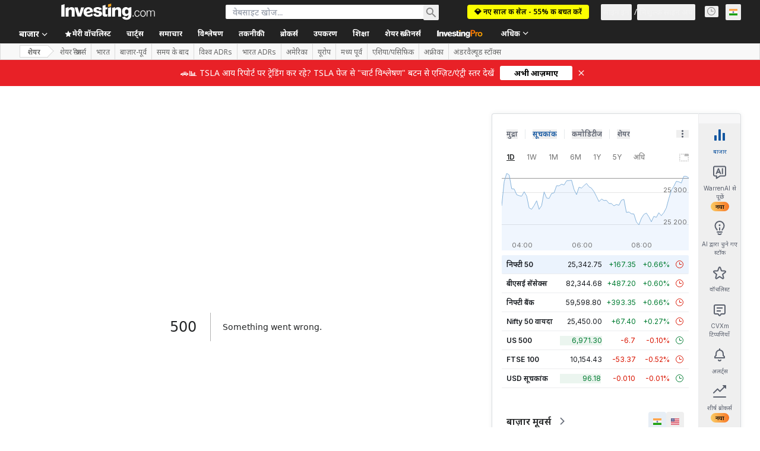

--- FILE ---
content_type: text/html; charset=utf-8
request_url: https://hi.investing.com/equities/chevron-corp-ar-ratios
body_size: 182040
content:
<!DOCTYPE html><html lang="hi" dir="ltr" class="html"><head><meta charSet="utf-8" data-next-head=""/><meta name="viewport" content="initial-scale=1.0,width=device-width" data-next-head=""/><link rel="canonical" href="https://hi.investing.com/equities/chevron-corp-ar-ratios" data-next-head=""/><link rel="alternate" hrefLang="x-default" href="https://www.investing.com/equities/chevron-corp-ar-ratios" data-next-head=""/><link rel="alternate" hrefLang="en-us" href="https://www.investing.com/equities/chevron-corp-ar-ratios" data-next-head=""/><link rel="alternate" hrefLang="he-il" href="https://il.investing.com/equities/chevron-corp-ar-ratios" data-next-head=""/><link rel="alternate" hrefLang="ar" href="https://sa.investing.com/equities/chevron-corp-ar-ratios" data-next-head=""/><link rel="alternate" hrefLang="es" href="https://es.investing.com/equities/chevron-corp-ar-ratios" data-next-head=""/><link rel="alternate" hrefLang="fr" href="https://fr.investing.com/equities/chevron-corp-ar-ratios" data-next-head=""/><link rel="alternate" hrefLang="zh-cn" href="https://cn.investing.com/equities/chevron-corp-ar-ratios" data-next-head=""/><link rel="alternate" hrefLang="ru" href="https://ru.investing.com/equities/chevron-corp-ar-ratios" data-next-head=""/><link rel="alternate" hrefLang="de" href="https://de.investing.com/equities/chevron-corp-ar-ratios" data-next-head=""/><link rel="alternate" hrefLang="it" href="https://it.investing.com/equities/chevron-corp-ar-ratios" data-next-head=""/><link rel="alternate" hrefLang="tr-tr" href="https://tr.investing.com/equities/chevron-corp-ar-ratios" data-next-head=""/><link rel="alternate" hrefLang="ja" href="https://jp.investing.com/equities/chevron-corp-ar-ratios" data-next-head=""/><link rel="alternate" hrefLang="pt" href="https://br.investing.com/equities/chevron-corp-ar-ratios" data-next-head=""/><link rel="alternate" hrefLang="sv-se" href="https://se.investing.com/equities/chevron-corp-ar-ratios" data-next-head=""/><link rel="alternate" hrefLang="el" href="https://gr.investing.com/equities/chevron-corp-ar-ratios" data-next-head=""/><link rel="alternate" hrefLang="pl" href="https://pl.investing.com/equities/chevron-corp-ar-ratios" data-next-head=""/><link rel="alternate" hrefLang="nl" href="https://nl.investing.com/equities/chevron-corp-ar-ratios" data-next-head=""/><link rel="alternate" hrefLang="fi" href="https://fi.investing.com/equities/chevron-corp-ar-ratios" data-next-head=""/><link rel="alternate" hrefLang="ko-kr" href="https://kr.investing.com/equities/chevron-corp-ar-ratios" data-next-head=""/><link rel="alternate" hrefLang="es-mx" href="https://mx.investing.com/equities/chevron-corp-ar-ratios" data-next-head=""/><link rel="alternate" hrefLang="pt-pt" href="https://pt.investing.com/equities/chevron-corp-ar-ratios" data-next-head=""/><link rel="alternate" hrefLang="en-gb" href="https://uk.investing.com/equities/chevron-corp-ar-ratios" data-next-head=""/><link rel="alternate" hrefLang="vi-vn" href="https://vn.investing.com/equities/chevron-corp-ar-ratios" data-next-head=""/><link rel="alternate" hrefLang="th-th" href="https://th.investing.com/equities/chevron-corp-ar-ratios" data-next-head=""/><link rel="alternate" hrefLang="id-id" href="https://id.investing.com/equities/chevron-corp-ar-ratios" data-next-head=""/><link rel="alternate" hrefLang="zh-hk" href="https://hk.investing.com/equities/chevron-corp-ar-ratios" data-next-head=""/><link rel="alternate" hrefLang="en-in" href="https://in.investing.com/equities/chevron-corp-ar-ratios" data-next-head=""/><link rel="alternate" hrefLang="ms" href="https://ms.investing.com/equities/chevron-corp-ar-ratios" data-next-head=""/><link rel="alternate" hrefLang="en-ca" href="https://ca.investing.com/equities/chevron-corp-ar-ratios" data-next-head=""/><link rel="alternate" hrefLang="en-au" href="https://au.investing.com/equities/chevron-corp-ar-ratios" data-next-head=""/><link rel="alternate" hrefLang="en-za" href="https://za.investing.com/equities/chevron-corp-ar-ratios" data-next-head=""/><link rel="alternate" hrefLang="hi" href="https://hi.investing.com/equities/chevron-corp-ar-ratios" data-next-head=""/><link rel="alternate" hrefLang="en-ng" href="https://ng.investing.com/equities/chevron-corp-ar-ratios" data-next-head=""/><link rel="alternate" hrefLang="en-ph" href="https://ph.investing.com/equities/chevron-corp-ar-ratios" data-next-head=""/><meta property="og:type" content="website" data-next-head=""/><meta property="og:url" content="https://hi.investing.com/equities/chevron-corp-ar-ratios" data-next-head=""/><meta property="og:image" content="https://i-invdn-com.investing.com/redesign/images/seo/investing_300X300.png" data-next-head=""/><meta property="og:site_name" content="Investing.com भारत" data-next-head=""/><meta property="og:locale" content="hi_IN" data-next-head=""/><meta name="twitter:card" content="summary" data-next-head=""/><meta name="twitter:site" content="@investing_ind" data-next-head=""/><meta name="twitter:image" content="https://i-invdn-com.investing.com/redesign/images/seo/investing_300X300.png" data-next-head=""/><meta name="global-translation-variables" content="&quot;{}&quot;" data-next-head=""/><title data-next-head="">Chevron Corp DRC (CVXm) वित्तीय अनुपात - Investing.com भारत</title><meta name="description" content="यह CVXm पृष्ठ एक तालिका प्रदान करता है जिसमें पी/ई अनुपात, ईपीएस, आरओआई तथा अन्य जैसी महत्वपूर्ण वित्तीय अनुपात शामिल है।" data-next-head=""/><meta name="twitter:title" content="Chevron Corp DRC (CVXm) वित्तीय अनुपात - Investing.com भारत" data-next-head=""/><meta property="og:title" content="Chevron Corp DRC (CVXm) वित्तीय अनुपात - Investing.com भारत" data-next-head=""/><meta name="twitter:description" content="यह CVXm पृष्ठ एक तालिका प्रदान करता है जिसमें पी/ई अनुपात, ईपीएस, आरओआई तथा अन्य जैसी महत्वपूर्ण वित्तीय अनुपात शामिल है।" data-next-head=""/><meta property="og:description" content="यह CVXm पृष्ठ एक तालिका प्रदान करता है जिसमें पी/ई अनुपात, ईपीएस, आरओआई तथा अन्य जैसी महत्वपूर्ण वित्तीय अनुपात शामिल है।" data-next-head=""/><link rel="dns-prefetch" href="//securepubads.g.doubleclick.net"/><link rel="dns-prefetch" href="//monetization.prod.invmed.co"/><link rel="dns-prefetch" href="//c.amazon-adsystem.com"/><link rel="dns-prefetch" href="//fonts.googleapis.com"/><link rel="preconnect" href="//cdn.investing.com"/><link rel="preconnect" href="//live.primis.tech"/><link rel="preconnect" href="//fonts.gstatic.com" crossorigin=""/><link rel="icon" href="/favicon.ico" type="image/x-icon"/><link rel="icon" type="image/png" sizes="16x16" href="/favicon-16x16.png"/><link rel="icon" type="image/png" sizes="32x32" href="/favicon-32x32.png"/><link rel="icon" type="image/png" sizes="48x48" href="/favicon-48x48.png"/><link rel="apple-touch-icon" sizes="180x180" href="/apple-touch-icon.png"/><meta name="apple-mobile-web-app-capable" content="yes"/><meta name="apple-mobile-web-app-title" content="Investing.com"/><meta name="theme-color" content="#222222"/><link rel="preload" href="https://cdn.investing.com/x/d7a58fe/_next/static/css/0f5035d3f35fd0d0.css" as="style"/><link rel="preload" href="https://cdn.investing.com/x/d7a58fe/_next/static/css/8ad3ec542ee4efb6.css" as="style"/><link rel="preload" href="https://cdn.investing.com/x/d7a58fe/_next/static/css/77e248a8f33d538f.css" as="style"/><link rel="preload" href="https://cdn.investing.com/x/d7a58fe/_next/static/css/12e1b4a631d6c0a2.css" as="style"/><link rel="preload" href="https://cdn.investing.com/x/d7a58fe/_next/static/css/7e93f9d70dcbe38e.css" as="style"/><script data-next-head="">window.dataLayer=window.dataLayer||[];function gtag(){dataLayer.push(arguments)};window.__imntz=window.__imntz||{};window.__imntz.queue=window.__imntz.queue||[];window.googletag=window.googletag||{cmd:[]};window.yaContextCb=window.yaContextCb||[];window.OneTrust={};function OptanonWrapper(){}</script><script>try {
            const userEmailStr = false;
            if (userEmailStr) {
                window.__imntz.queue.push(() => { window.__imntz.api().setUserDetail("email", userEmailStr) })
            }
        } catch (error) {
            console.error("Failed to serialize userEmailHashed:", error);
        }</script><script type="application/ld+json" data-next-head="">{"@context":"https://schema.org","@type":"FAQPage","mainEntity":[{"@type":"Question","name":"Chevron DRC का P/E रेश्यो क्या है?","acceptedAnswer":{"@type":"Answer","text":"Chevron DRC का प्राइस-टू-अर्निंग (P/E) रेशियो 23.95 है। इसकी तुलना इंडस्ट्री के औसत 19.30 से की जा सकती है।"}},{"@type":"Question","name":"Chevron DRC का प्राइस-टू-सेल्स रेश्यो क्या है?","acceptedAnswer":{"@type":"Answer","text":"Chevron DRC के लिए P/S रेश्यो अभी 1.60 (TTM) है।"}},{"@type":"Question","name":"Chevron DRC का प्राइस-टू-बुक (P/B) रेशियो क्या है?","acceptedAnswer":{"@type":"Answer","text":"Chevron DRC का प्राइस-टू-बुक रेशियो 1.59 (MRQ) है।"}},{"@type":"Question","name":"Chevron DRC का प्रॉफ़िट मार्जिन क्या है?","acceptedAnswer":{"@type":"Answer","text":"Chevron DRC का नेट प्रॉफ़िट मार्जिन 6.77% (TTM) है, जबकि इंडस्ट्री का औसत 7.56% है।"}},{"@type":"Question","name":"Chevron DRC का ऑपरेटिंग मार्जिन इंडस्ट्री की तुलना में कैसा है?","acceptedAnswer":{"@type":"Answer","text":"Chevron DRC का ऑपरेटिंग मार्जिन 10.05% (TTM) है, जबकि इंडस्ट्री का औसत 11.60% है।"}},{"@type":"Question","name":"Chevron DRC का ग्रॉस मार्जिन कितना है?","acceptedAnswer":{"@type":"Answer","text":"Chevron DRC का ग्रॉस मार्जिन 40.60% (TTM) है।"}},{"@type":"Question","name":"Chevron DRC का एसेट टर्नओवर रेश्यो क्या है?","acceptedAnswer":{"@type":"Answer","text":"Chevron DRC का एसेट टर्नओवर रेश्यो 0.64 है, जबकि इंडस्ट्री का एवरेज 0.74 है।"}}]}</script><link rel="stylesheet" href="https://fonts.googleapis.com/css2?family=Inter:wght@400;500;600;700&amp;display=swap"/><link href="https://fonts.googleapis.com/css2?family=Noto+Sans:ital,wght@0,100..900;1,100..900&amp;display=swap" rel="stylesheet"/><script id="init_globals" data-nscript="beforeInteractive">window.page_design="refactoring_full_width";(function(w,d,s,l,i){w[l]=w[l]||[];w[l].push({'gtm.start':new Date().getTime(),event:'gtm.js'});var f=d.getElementsByTagName(s)[0],j=d.createElement(s),dl=l!='dataLayer'?'&l='+l:'';j.async=true;j.src='/gcode/?id='+i+dl;f.parentNode.insertBefore(j,f);})(window,document,'script','dataLayer','GTM-PGT3R3D');</script><script id="fb_pixel" data-nscript="beforeInteractive">!function(f,b,e,v,n,t,s){if(f.fbq)return;n=f.fbq=function(){n.callMethod? n.callMethod.apply(n,arguments):n.queue.push(arguments)};if(!f._fbq)f._fbq=n;n.push=n;n.loaded=!0;n.version='2.0';n.queue=[];t=b.createElement(e);t.async=!0;t.src=v;s=b.getElementsByTagName(e)[0];s.parentNode.insertBefore(t,s)}(window, document,'script','https://connect.facebook.net/en_US/fbevents.js');</script><script id="pubx_ads" data-nscript="beforeInteractive">(function(){
                            var PUBX_FF_ALWAYS_ENABLED = true;
                            var PUBX_ON_PERCENTAGE = 95;
                            var AUCTION_DELAY = 100;
                            var pubxId = "71b864d1-8747-49a4-9279-13f89d43e57f";
                            var pbNamespace = "pbjs";
                            var e=window[pbNamespace]=window[pbNamespace]||{};e.que=e.que||[];window.__pubx__=window.__pubx__||{};window.__pubx__.pubxFFAlwaysEnabled=PUBX_FF_ALWAYS_ENABLED;var o=null;window.__pubxLoaded__=Math.random()<PUBX_ON_PERCENTAGE/100;var a=`https://floor.pbxai.com/?pubxId=${pubxId}${window.__pubxLoaded__?"":`&pbx_e=1`}&page=${window.location.href}`;const n={a:[0,1],b:[2,6],c:[7,11],d:[12,16],e:[17,Number.MAX_SAFE_INTEGER]};const t=(e,o)=>{const a=e.bidRequestsCount||0;const t=Object.keys(n);for(const e of t){const o=n[e];if(a>=o[0]&&a<=o[1]){return e}}return t[t.length-1]};const r=(e,o)=>e.bidder;if(e.que.push===Array.prototype.push&&(window.__pubxLoaded__||PUBX_FF_ALWAYS_ENABLED)){var d=document.createElement("link");d.rel="preload";d.href=a;d.as="fetch";d.crossOrigin=true;document.head.appendChild(d)}if(window.__pubxLoaded__){try{var u=localStorage.getItem("pubx:defaults");var i=JSON.parse(u);var _=i?i["data"]:o;window.__pubx__.pubxDefaultsAvailable=true;if(!_||_&&typeof _==="object"&&_.expiry<Date.now()){window.__pubx__.pubxDefaultsAvailable=false}else{o=_}}catch(e){console.error("Pubx: Error parsing defaults",e);window.__pubx__.pubxDefaultsAvailable=false}}if(PUBX_FF_ALWAYS_ENABLED||window.__pubxLoaded__){e.que.push((function(){e.setConfig({floors:{enforcement:{floorDeals:true},auctionDelay:AUCTION_DELAY,endpoint:{url:a},additionalSchemaFields:{rank:t,bidder:r},data:o}})}))}var p=document.createElement("script"),l=`https://cdn.pbxai.com/${pubxId}.js?pbxd=${encodeURIComponent(window.location.origin)}`;p.src=l;p.async=true;document.head.appendChild(p);
                        })();</script><script id="inv_ads" data-nscript="beforeInteractive">window.__imntz.config={preset:{"version":"2214","wrapper":"3.36.2-rc3","prebid":"26","constraints":{"bid_factor":{"adagio":[0.96],"amazon":[1],"appnexus":[0.91],"criteo":[0.91],"inmobi":[0.91],"insticator":[0.88],"ix":[0.94],"medianet":[0.94],"nextMillennium":[0.95],"pubmatic":[0.92],"richaudience":[0.89],"seedtag":[0.95],"sevio":[0.85],"smilewanted":[0.84],"sparteo":[0.91],"triplelift":[0.95],"vidazoo_display":[0.9]},"bid_page":{},"ccpa_compatible":{"adagio":true,"amazon":true,"appnexus":true,"criteo":true,"inmobi":true,"insticator":true,"ix":true,"medianet":true,"nextMillennium":true,"pubmatic":true,"richaudience":true,"seedtag":true,"sevio":true,"smilewanted":true,"sparteo":true,"triplelift":true,"vidazoo_display":true},"gdpr_compatible":{"adagio":true,"amazon":true,"appnexus":true,"criteo":true,"inmobi":true,"insticator":true,"ix":true,"medianet":true,"nextMillennium":true,"pubmatic":true,"richaudience":true,"seedtag":true,"sevio":true,"smilewanted":true,"sparteo":true,"triplelift":true,"vidazoo_display":true},"exclude_adex":false,"auction_timeout":3000},"bidderConfig":[],"bidderAliases":{"vidazoo_display":"vidazoo"},"analyticsRefreshCounterMainSite":true,"analyticsPrebidMainSite":[],"userIdsMainSite":[],"rtdProviders":[{"name":"adagio","params":{"site":"ms-investing-com","organizationId":"1306"}},{"name":"contxtful","waitForIt":true,"params":{"version":"v1","customer":"INVP251016","bidders":["contxtful"],"adServerTargeting":true}}],"intentIQ":{"enabled":false,"config":{}},"ad_units":[{"placement":"Billboard_Default","group":"Billboard_Desktop","name":"/6938/FP_HI_site/FP_HI_Billboard_Default","sizesV2":{"0":["fluid",[980,250],[970,250],[970,90],[728,90]],"1440":["fluid",[1,1],[1000,200],[70,130],[980,250],[970,100],[1192,250],[1192,90],[1192,100],[1192,130],[1192,250]]},"refreshSettings":{"refresh":30000,"maxRefreshWhenNoFill":2,"emptySlotRefreshTimeout":20000},"conditions":{},"adex_sizes":null,"infinite":false,"interstitial":false,"repeatable":true,"reportable":true,"position":4,"bidders":[{"bidder":"adagio","params":{"organizationId":"1306","site":"ms-investing-com","placement":"FP_Desktop_Billboard_Default"}},{"bidder":"amazon","params":{}},{"bidder":"appnexus","params":{"placementId":25736098}},{"bidder":"criteo","params":{"networkId":8767,"pubid":"101558","publisherSubId":"Investing_FP"}},{"bidder":"inmobi","params":{"plc":"10000516454"}},{"bidder":"insticator","params":{"adUnitId":"01J7KDP73SZRTF5JFW5Y3BYCJB"}},{"bidder":"ix","params":{"siteId":"842306"}},{"bidder":"medianet","params":{"cid":"8CUFV8103","crid":"461148263"}},{"bidder":"nextMillennium","params":{"placement_id":"38476"}},{"bidder":"pubmatic","params":{"publisherId":"158008","adSlot":"FP_Desktop_Billboard_Default"}},{"bidder":"richaudience","params":{"pid":"Igh8Py6HZx","supplyType":"site"}},{"bidder":"seedtag","params":{"publisherId":"8874-9209-01","adUnitId":"33954228","placement":"inBanner"}},{"bidder":"sevio","params":{"zone":"707e58fe-594f-44b8-a90a-efc82e5d3359"}},{"bidder":"smilewanted","params":{"zoneId":"investing.com_hb_display_1"}},{"bidder":"sparteo","params":{"networkId":"db772092-18cf-4792-8b3e-813f4058138b"}},{"bidder":"triplelift","params":{"inventoryCode":"FP_Desktop_Billboard_Default"}},{"bidder":"vidazoo_display","params":{"cId":"63cfdd11f8623a513e005157","pId":"59ac17c192832d0011283fe3"}}]},{"placement":"Content_box1","group":"Content_Box_Desktop","name":"/6938/FP_HI_site/FP_HI_Content_box1","sizesV2":{"0":[[336,280],[300,250],[320,100]]},"refreshSettings":{"refresh":30000,"maxRefreshWhenNoFill":2,"emptySlotRefreshTimeout":20000},"conditions":{},"adex_sizes":null,"infinite":true,"interstitial":false,"repeatable":true,"reportable":false,"position":0,"bidders":[{"bidder":"adagio","params":{"organizationId":"1306","site":"ms-investing-com","placement":"FP_Content_box1"}},{"bidder":"amazon","params":{}},{"bidder":"appnexus","params":{"placementId":32284523}},{"bidder":"criteo","params":{"networkId":8767,"pubid":"101558","publisherSubId":"Investing_FP"}},{"bidder":"inmobi","params":{"plc":"10000516455"}},{"bidder":"insticator","params":{"adUnitId":"01J7KDP73SZRTF5JFW5Y3BYCJB"}},{"bidder":"ix","params":{"siteId":"1081693"}},{"bidder":"medianet","params":{"cid":"8CUFV8103","crid":"396815734"}},{"bidder":"nextMillennium","params":{"placement_id":"54125"}},{"bidder":"pubmatic","params":{"publisherId":"158008","adSlot":"FP_Content_box1"}},{"bidder":"richaudience","params":{"pid":"bgzuJBsVNN","supplyType":"site"}},{"bidder":"seedtag","params":{"publisherId":"8874-9209-01","adUnitId":"31389115","placement":"inArticle"}},{"bidder":"sevio","params":{"zone":"91b2b108-01e6-4f4f-91ac-ea8126cf8513"}},{"bidder":"smilewanted","params":{"zoneId":"investing.com_hb_display_10"}},{"bidder":"sparteo","params":{"networkId":"db772092-18cf-4792-8b3e-813f4058138b"}},{"bidder":"triplelift","params":{"inventoryCode":"investing_FP_Content_Touch_box1_300x250_pb"}},{"bidder":"vidazoo_display","params":{"cId":"63cfdd11f8623a513e005157","pId":"59ac17c192832d0011283fe3"}}]},{"placement":"Content_box2","group":"Content_Box_Desktop","name":"/6938/FP_HI_site/FP_HI_Content_box2","sizesV2":{"0":[[336,280],[300,250],[320,100]]},"refreshSettings":{"refresh":30000,"maxRefreshWhenNoFill":2,"emptySlotRefreshTimeout":20000},"conditions":{},"adex_sizes":null,"infinite":true,"interstitial":false,"repeatable":true,"reportable":false,"position":0,"bidders":[{"bidder":"adagio","params":{"organizationId":"1306","site":"ms-investing-com","placement":"FP_Content_box2"}},{"bidder":"amazon","params":{}},{"bidder":"appnexus","params":{"placementId":32284524}},{"bidder":"criteo","params":{"networkId":8767,"pubid":"101558","publisherSubId":"Investing_FP"}},{"bidder":"inmobi","params":{"plc":"10000516466"}},{"bidder":"insticator","params":{"adUnitId":"01J7KDP73SZRTF5JFW5Y3BYCJB"}},{"bidder":"ix","params":{"siteId":"1081694"}},{"bidder":"medianet","params":{"cid":"8CUFV8103","crid":"470368241"}},{"bidder":"nextMillennium","params":{"placement_id":"54126"}},{"bidder":"pubmatic","params":{"publisherId":"158008","adSlot":"FP_Content_box2"}},{"bidder":"richaudience","params":{"pid":"clrDnhUiMu","supplyType":"site"}},{"bidder":"seedtag","params":{"publisherId":"8874-9209-01","adUnitId":"31389115","placement":"inArticle"}},{"bidder":"sevio","params":{"zone":"ff16c017-b79c-4252-b527-e6d0e042ff08"}},{"bidder":"smilewanted","params":{"zoneId":"investing.com_hb_display_11"}},{"bidder":"sparteo","params":{"networkId":"db772092-18cf-4792-8b3e-813f4058138b"}},{"bidder":"triplelift","params":{"inventoryCode":"investing_FP_Content_Touch_box1_300x250_pb"}},{"bidder":"vidazoo_display","params":{"cId":"63cfdd11f8623a513e005157","pId":"59ac17c192832d0011283fe3"}}]},{"placement":"Content_box1","group":"Content_Box_Desktop","name":"/6938/FP_HI_site/FP_HI_Content_box3","sizesV2":{"0":[[336,280],[300,250],[320,100]]},"refreshSettings":{"refresh":30000,"maxRefreshWhenNoFill":2,"emptySlotRefreshTimeout":20000},"conditions":{},"adex_sizes":null,"infinite":true,"interstitial":false,"repeatable":true,"reportable":false,"position":0,"bidders":[{"bidder":"adagio","params":{"organizationId":"1306","site":"ms-investing-com","placement":"FP_Content_box3"}},{"bidder":"amazon","params":{}},{"bidder":"appnexus","params":{"placementId":33153547}},{"bidder":"criteo","params":{"networkId":8767,"pubid":"101558","publisherSubId":"Investing_FP"}},{"bidder":"inmobi","params":{"plc":"10000516467"}},{"bidder":"insticator","params":{"adUnitId":"01J7KDP73SZRTF5JFW5Y3BYCJB"}},{"bidder":"ix","params":{"siteId":"1121966"}},{"bidder":"medianet","params":{"cid":"8CUFV8103","crid":"371597972"}},{"bidder":"nextMillennium","params":{"placement_id":"59561"}},{"bidder":"pubmatic","params":{"publisherId":"158008","adSlot":"FP_Content_box3"}},{"bidder":"richaudience","params":{"pid":"TzwcYyGuQa","supplyType":"site"}},{"bidder":"seedtag","params":{"publisherId":"8874-9209-01","adUnitId":"31093022","placement":"inArticle"}},{"bidder":"sevio","params":{"zone":"2eb6009c-0f72-410c-bb46-443de20c78dd"}},{"bidder":"smilewanted","params":{"zoneId":"investing.com_hb_display_12"}},{"bidder":"sparteo","params":{"networkId":"db772092-18cf-4792-8b3e-813f4058138b"}},{"bidder":"triplelift","params":{"inventoryCode":"investing_FP_Content_Touch_box1_300x250_pb"}},{"bidder":"vidazoo_display","params":{"cId":"63cfdd11f8623a513e005157","pId":"59ac17c192832d0011283fe3"}}]},{"placement":"Content_box2","group":"Content_Box_Desktop","name":"/6938/FP_HI_site/FP_HI_Content_box4","sizesV2":{"0":[[336,280],[300,250],[320,100]]},"refreshSettings":{"refresh":30000,"maxRefreshWhenNoFill":2,"emptySlotRefreshTimeout":20000},"conditions":{},"adex_sizes":null,"infinite":true,"interstitial":false,"repeatable":true,"reportable":false,"position":0,"bidders":[{"bidder":"adagio","params":{"organizationId":"1306","site":"ms-investing-com","placement":"FP_Content_box4"}},{"bidder":"amazon","params":{}},{"bidder":"appnexus","params":{"placementId":33153546}},{"bidder":"criteo","params":{"networkId":8767,"pubid":"101558","publisherSubId":"Investing_FP"}},{"bidder":"inmobi","params":{"plc":"10000516464"}},{"bidder":"insticator","params":{"adUnitId":"01J7KDP73SZRTF5JFW5Y3BYCJB"}},{"bidder":"ix","params":{"siteId":"1121967"}},{"bidder":"medianet","params":{"cid":"8CUFV8103","crid":"777292526"}},{"bidder":"nextMillennium","params":{"placement_id":"59562"}},{"bidder":"pubmatic","params":{"publisherId":"158008","adSlot":"FP_Content_box4"}},{"bidder":"richaudience","params":{"pid":"0X2hTpKKO8","supplyType":"site"}},{"bidder":"seedtag","params":{"publisherId":"8874-9209-01","adUnitId":"31093022","placement":"inArticle"}},{"bidder":"sevio","params":{"zone":"32c688a9-a47e-4f2e-860c-f42594e1e501"}},{"bidder":"smilewanted","params":{"zoneId":"investing.com_hb_display_13"}},{"bidder":"sparteo","params":{"networkId":"db772092-18cf-4792-8b3e-813f4058138b"}},{"bidder":"triplelift","params":{"inventoryCode":"investing_FP_Content_Touch_box1_300x250_pb"}},{"bidder":"vidazoo_display","params":{"cId":"63cfdd11f8623a513e005157","pId":"59ac17c192832d0011283fe3"}}]},{"placement":"Content_Leaderboard1","group":"Content_Leaderboard_Desktop","name":"/6938/FP_HI_site/FP_HI_Content_Leaderboard1","sizesV2":{"0":["fluid",[728,90]]},"refreshSettings":{"refresh":30000,"maxRefreshWhenNoFill":2,"emptySlotRefreshTimeout":20000},"conditions":{},"adex_sizes":null,"infinite":true,"interstitial":false,"repeatable":true,"reportable":false,"position":0,"bidders":[{"bidder":"adagio","params":{"organizationId":"1306","site":"ms-investing-com","placement":"FP_Midpage_Leaderboard_1"}},{"bidder":"amazon","params":{}},{"bidder":"appnexus","params":{"placementId":32284522}},{"bidder":"criteo","params":{"networkId":8767,"pubid":"101558","publisherSubId":"Investing_FP"}},{"bidder":"inmobi","params":{"plc":"10000516460"}},{"bidder":"insticator","params":{"adUnitId":"01J7KDP73SZRTF5JFW5Y3BYCJB"}},{"bidder":"ix","params":{"siteId":"1081692"}},{"bidder":"medianet","params":{"cid":"8CUFV8103","crid":"184151924"}},{"bidder":"nextMillennium","params":{"placement_id":"54124"}},{"bidder":"pubmatic","params":{"publisherId":"158008","adSlot":"FP_Content_Leaderboard1"}},{"bidder":"richaudience","params":{"pid":"gDnw9o7Caz","supplyType":"site"}},{"bidder":"seedtag","params":{"publisherId":"8874-9209-01","adUnitId":"31773561","placement":"inArticle"}},{"bidder":"sevio","params":{"zone":"0ac4c6bd-40ac-4a19-ad03-0093e4b0a8cd"}},{"bidder":"smilewanted","params":{"zoneId":"investing.com_hb_display_8"}},{"bidder":"sparteo","params":{"networkId":"db772092-18cf-4792-8b3e-813f4058138b"}},{"bidder":"triplelift","params":{"inventoryCode":"investing_FP_Midpage_Leaderboard_1_728x90_pb"}},{"bidder":"vidazoo_display","params":{"cId":"63cfdd11f8623a513e005157","pId":"59ac17c192832d0011283fe3"}}]},{"placement":"Content_Leaderboard1","group":"Content_Leaderboard_Desktop","name":"/6938/FP_HI_site/FP_HI_Content_Leaderboard2","sizesV2":{"0":["fluid",[728,90]]},"refreshSettings":{"refresh":30000,"maxRefreshWhenNoFill":2,"emptySlotRefreshTimeout":20000},"conditions":{},"adex_sizes":null,"infinite":true,"interstitial":false,"repeatable":true,"reportable":false,"position":0,"bidders":[{"bidder":"adagio","params":{"organizationId":"1306","site":"ms-investing-com","placement":"FP_Content_Leaderboard2"}},{"bidder":"amazon","params":{}},{"bidder":"appnexus","params":{"placementId":33153548}},{"bidder":"criteo","params":{"networkId":8767,"pubid":"101558","publisherSubId":"Investing_FP"}},{"bidder":"inmobi","params":{"plc":"10000516459"}},{"bidder":"insticator","params":{"adUnitId":"01J7KDP73SZRTF5JFW5Y3BYCJB"}},{"bidder":"ix","params":{"siteId":"1121965"}},{"bidder":"medianet","params":{"cid":"8CUFV8103","crid":"425547581"}},{"bidder":"nextMillennium","params":{"placement_id":"59560"}},{"bidder":"pubmatic","params":{"publisherId":"158008","adSlot":"FP_Content_Leaderboard2"}},{"bidder":"richaudience","params":{"pid":"IS5Ezuuj9P","supplyType":"site"}},{"bidder":"seedtag","params":{"publisherId":"8874-9209-01","adUnitId":"31773561","placement":"inArticle"}},{"bidder":"sevio","params":{"zone":"d742874d-3eac-4ba9-8ecd-a92e6376f55b"}},{"bidder":"smilewanted","params":{"zoneId":"investing.com_hb_display_9"}},{"bidder":"sparteo","params":{"networkId":"db772092-18cf-4792-8b3e-813f4058138b"}},{"bidder":"triplelift","params":{"inventoryCode":"investing_FP_Midpage_Leaderboard_1_728x90_pb"}},{"bidder":"vidazoo_display","params":{"cId":"63cfdd11f8623a513e005157","pId":"59ac17c192832d0011283fe3"}}]},{"placement":"Content_Midpage_1","group":"Content_Midpage_1_Desktop","name":"/6938/FP_HI_site/FP_HI_Content_Midpage_1","sizesV2":{"0":["fluid",[980,250],[970,250],[970,90],[728,90],[1,1]]},"refreshSettings":{"refresh":30000,"maxRefreshWhenNoFill":2,"emptySlotRefreshTimeout":20000},"conditions":{"selector_margin_pixels":350},"adex_sizes":null,"infinite":false,"interstitial":false,"repeatable":true,"reportable":false,"position":3,"bidders":[{"bidder":"amazon","params":{}}]},{"placement":"Content_Midpage_2","group":"Content_Midpage_2_Desktop","name":"/6938/FP_HI_site/FP_HI_Content_Midpage_2","sizesV2":{"0":["fluid",[980,250],[970,250],[970,90],[728,90],[1,1]]},"refreshSettings":{"refresh":30000,"maxRefreshWhenNoFill":2,"emptySlotRefreshTimeout":20000},"conditions":{"selector_margin_pixels":350},"adex_sizes":null,"infinite":false,"interstitial":false,"repeatable":true,"reportable":false,"position":3,"bidders":[{"bidder":"amazon","params":{}}]},{"placement":"Content_Midpage_3","group":"Content_Midpage_3_Desktop","name":"/6938/FP_HI_site/FP_HI_Content_Midpage_3","sizesV2":{"0":["fluid",[980,250],[970,250],[970,90],[728,90],[1,1]]},"refreshSettings":{"refresh":30000,"maxRefreshWhenNoFill":2,"emptySlotRefreshTimeout":20000},"conditions":{"selector_margin_pixels":350},"adex_sizes":null,"infinite":false,"interstitial":false,"repeatable":true,"reportable":false,"position":3,"bidders":[{"bidder":"amazon","params":{}}]},{"placement":"Forum_Comments_Infinite","group":"Commentary_Leaderboard_Desktop","name":"/6938/FP_HI_site/FP_HI_Forum_Comments_Infinite","sizesV2":{"0":[[728,90]]},"refreshSettings":{"refresh":30000,"maxRefreshWhenNoFill":2,"emptySlotRefreshTimeout":20000},"conditions":{},"adex_sizes":null,"infinite":true,"interstitial":false,"repeatable":true,"reportable":false,"position":0,"bidders":[{"bidder":"adagio","params":{"organizationId":"1306","site":"ms-investing-com","placement":"FP_Forum_Comments_Infinite"}},{"bidder":"amazon","params":{}},{"bidder":"appnexus","params":{"placementId":31794684}},{"bidder":"criteo","params":{"networkId":8767,"pubid":"101558","publisherSubId":"Investing_FP"}},{"bidder":"inmobi","params":{"plc":"10000516456"}},{"bidder":"insticator","params":{"adUnitId":"01J7KDP73SZRTF5JFW5Y3BYCJB"}},{"bidder":"ix","params":{"siteId":"1071077"}},{"bidder":"medianet","params":{"cid":"8CUFV8103","crid":"589166642"}},{"bidder":"nextMillennium","params":{"placement_id":"52724"}},{"bidder":"pubmatic","params":{"publisherId":"158008","adSlot":"FP_Forum_Comments_Infinite"}},{"bidder":"richaudience","params":{"pid":"hf8JaKfWDM","supplyType":"site"}},{"bidder":"seedtag","params":{"publisherId":"8874-9209-01","adUnitId":"31389114","placement":"inArticle"}},{"bidder":"sevio","params":{"zone":"fd88ab06-02d9-4dae-a982-2d0262a5da8d"}},{"bidder":"smilewanted","params":{"zoneId":"investing.com_hb_display_7"}},{"bidder":"sparteo","params":{"networkId":"db772092-18cf-4792-8b3e-813f4058138b"}},{"bidder":"triplelift","params":{"inventoryCode":"investing_FP_Midpage_Leaderboard_1_728x90_pb"}},{"bidder":"vidazoo_display","params":{"cId":"63cfdd11f8623a513e005157","pId":"59ac17c192832d0011283fe3"}}]},{"placement":"Midpage_Leaderboard_1","group":"Midpage Leaderboard 1","name":"/6938/FP_HI_site/FP_HI_Midpage_Leaderboard_1","sizesV2":{"0":[[728,90],[468,60],["fluid"]]},"refreshSettings":{"refresh":30000,"maxRefreshWhenNoFill":2,"emptySlotRefreshTimeout":20000},"conditions":{"selector_margin_pixels":500},"adex_sizes":null,"infinite":false,"interstitial":false,"repeatable":true,"reportable":false,"position":6,"bidders":[]},{"placement":"Sideblock_1_Default","group":"Sideblock_1_Desktop","name":"/6938/FP_HI_site/FP_HI_Sideblock_1_Default","sizesV2":{"0":[[300,600],[120,600],[160,600],[336,280],[320,280],[336,250],[300,250]]},"refreshSettings":{"refresh":30000,"maxRefreshWhenNoFill":2,"emptySlotRefreshTimeout":20000},"conditions":{"selector_margin_pixels":350},"adex_sizes":null,"infinite":false,"interstitial":false,"repeatable":true,"reportable":true,"position":6,"bidders":[{"bidder":"adagio","params":{"organizationId":"1306","site":"ms-investing-com","placement":"FP_Desktop_Sideblock_1_Default"}},{"bidder":"amazon","params":{}},{"bidder":"appnexus","params":{"placementId":25736099}},{"bidder":"criteo","params":{"networkId":8767,"pubid":"101558","publisherSubId":"Investing_FP"}},{"bidder":"inmobi","params":{"plc":"10000516457"}},{"bidder":"insticator","params":{"adUnitId":"01J7KDP73SZRTF5JFW5Y3BYCJB"}},{"bidder":"ix","params":{"siteId":"842307"}},{"bidder":"medianet","params":{"cid":"8CUFV8103","crid":"853582964"}},{"bidder":"nextMillennium","params":{"placement_id":"38477"}},{"bidder":"pubmatic","params":{"publisherId":"158008","adSlot":"FP_Desktop_Sideblock_1_Default"}},{"bidder":"richaudience","params":{"pid":"iYLBbct1Yl","supplyType":"site"}},{"bidder":"seedtag","params":{"publisherId":"8874-9209-01","adUnitId":"31389115","placement":"inArticle"}},{"bidder":"sevio","params":{"zone":"31ba0913-e379-49ba-8c89-40b605f05bd8"}},{"bidder":"smilewanted","params":{"zoneId":"investing.com_hb_display_2"}},{"bidder":"sparteo","params":{"networkId":"db772092-18cf-4792-8b3e-813f4058138b"}},{"bidder":"triplelift","params":{"inventoryCode":"FP_Desktop_Sideblock_1_Default"}},{"bidder":"vidazoo_display","params":{"cId":"63cfdd11f8623a513e005157","pId":"59ac17c192832d0011283fe3"}}]},{"placement":"Sideblock_2_Default","group":"Sideblock_2_Desktop","name":"/6938/FP_HI_site/FP_HI_Sideblock_2_Default","sizesV2":{"0":[[336,280],[320,100],[300,100],[300,250]]},"refreshSettings":{"refresh":30000,"maxRefreshWhenNoFill":2,"emptySlotRefreshTimeout":20000},"conditions":{"selector_margin_pixels":500},"adex_sizes":null,"infinite":false,"interstitial":false,"repeatable":true,"reportable":false,"position":6,"bidders":[{"bidder":"adagio","params":{"organizationId":"1306","site":"ms-investing-com","placement":"FP_Desktop_Sideblock_2_Default"}},{"bidder":"amazon","params":{}},{"bidder":"appnexus","params":{"placementId":25736100}},{"bidder":"criteo","params":{"networkId":8767,"pubid":"101558","publisherSubId":"Investing_FP"}},{"bidder":"inmobi","params":{"plc":"10000516463"}},{"bidder":"insticator","params":{"adUnitId":"01J7KDP73SZRTF5JFW5Y3BYCJB"}},{"bidder":"ix","params":{"siteId":"842308"}},{"bidder":"medianet","params":{"cid":"8CUFV8103","crid":"134209715"}},{"bidder":"nextMillennium","params":{"placement_id":"38478"}},{"bidder":"pubmatic","params":{"publisherId":"158008","adSlot":"FP_Desktop_Sideblock_2_Default"}},{"bidder":"richaudience","params":{"pid":"3k54tN30pp","supplyType":"site"}},{"bidder":"seedtag","params":{"publisherId":"8874-9209-01","adUnitId":"31389115","placement":"inArticle"}},{"bidder":"sevio","params":{"zone":"5ded87a7-fb94-4b91-ba69-0a5f959c718c"}},{"bidder":"smilewanted","params":{"zoneId":"investing.com_hb_display_3"}},{"bidder":"sparteo","params":{"networkId":"db772092-18cf-4792-8b3e-813f4058138b"}},{"bidder":"triplelift","params":{"inventoryCode":"FP_Desktop_Sideblock_2_Default"}},{"bidder":"vidazoo_display","params":{"cId":"63cfdd11f8623a513e005157","pId":"59ac17c192832d0011283fe3"}}]},{"placement":"Sideblock_3_viewable","group":"Sideblock_3_Desktop","name":"/6938/FP_HI_site/FP_HI_Sideblock_3_viewable","sizesV2":{"0":[[300,600],[120,600],[160,600],[336,280],[320,280],[336,250],[300,250]]},"refreshSettings":{"refresh":30000,"maxRefreshWhenNoFill":2,"emptySlotRefreshTimeout":20000},"conditions":{"selector_margin_pixels":650},"adex_sizes":null,"infinite":false,"interstitial":false,"repeatable":true,"reportable":false,"position":6,"bidders":[{"bidder":"adagio","params":{"organizationId":"1306","site":"ms-investing-com","placement":"FP_Desktop_Sideblock_3_viewable"}},{"bidder":"amazon","params":{}},{"bidder":"appnexus","params":{"placementId":25736101}},{"bidder":"criteo","params":{"networkId":8767,"pubid":"101558","publisherSubId":"Investing_FP"}},{"bidder":"inmobi","params":{"plc":"10000516462"}},{"bidder":"insticator","params":{"adUnitId":"01J7KDP73SZRTF5JFW5Y3BYCJB"}},{"bidder":"ix","params":{"siteId":"842309"}},{"bidder":"medianet","params":{"cid":"8CUFV8103","crid":"552090665"}},{"bidder":"nextMillennium","params":{"placement_id":"38479"}},{"bidder":"pubmatic","params":{"publisherId":"158008","adSlot":"FP_Desktop_Sideblock_3_viewable"}},{"bidder":"richaudience","params":{"pid":"bPkknTNT0K","supplyType":"site"}},{"bidder":"seedtag","params":{"publisherId":"8874-9209-01","adUnitId":"31389115","placement":"inArticle"}},{"bidder":"sevio","params":{"zone":"4d9c559f-66b3-439a-937d-428740f90b58"}},{"bidder":"smilewanted","params":{"zoneId":"investing.com_hb_display_4"}},{"bidder":"sparteo","params":{"networkId":"db772092-18cf-4792-8b3e-813f4058138b"}},{"bidder":"triplelift","params":{"inventoryCode":"FP_Desktop_Sideblock_1_Default"}},{"bidder":"vidazoo_display","params":{"cId":"63cfdd11f8623a513e005157","pId":"59ac17c192832d0011283fe3"}}]},{"placement":"Sideblock_Comments_Infinite","group":"Commentary_Box_Desktop","name":"/6938/FP_HI_site/FP_HI_Sideblock_Comments_Infinite","sizesV2":{"0":[[300,50],[300,100],[300,250]]},"refreshSettings":{"refresh":30000,"maxRefreshWhenNoFill":2,"emptySlotRefreshTimeout":20000},"conditions":{},"adex_sizes":null,"infinite":true,"interstitial":false,"repeatable":true,"reportable":false,"position":0,"bidders":[{"bidder":"adagio","params":{"organizationId":"1306","site":"ms-investing-com","placement":"FP_Sideblock_Comments_Infinite"}},{"bidder":"amazon","params":{}},{"bidder":"appnexus","params":{"placementId":31531425}},{"bidder":"criteo","params":{"networkId":8767,"pubid":"101558","publisherSubId":"Investing_FP"}},{"bidder":"inmobi","params":{"plc":"10000516458"}},{"bidder":"insticator","params":{"adUnitId":"01J7KDP73SZRTF5JFW5Y3BYCJB"}},{"bidder":"ix","params":{"siteId":"1064402"}},{"bidder":"medianet","params":{"cid":"8CUFV8103","crid":"852475716"}},{"bidder":"nextMillennium","params":{"placement_id":"52134"}},{"bidder":"pubmatic","params":{"publisherId":"158008","adSlot":"FP_Sideblock_Comments_Infinite"}},{"bidder":"richaudience","params":{"pid":"QVWFnQnGTk","supplyType":"site"}},{"bidder":"seedtag","params":{"publisherId":"8874-9209-01","adUnitId":"31389115","placement":"inArticle"}},{"bidder":"sevio","params":{"zone":"0784ec7b-2274-409c-ab51-bd6b5902ebe1"}},{"bidder":"smilewanted","params":{"zoneId":"investing.com_hb_display_6"}},{"bidder":"sparteo","params":{"networkId":"db772092-18cf-4792-8b3e-813f4058138b"}},{"bidder":"triplelift","params":{"inventoryCode":"FP_Sideblock_Comments_Infinite"}},{"bidder":"vidazoo_display","params":{"cId":"63cfdd11f8623a513e005157","pId":"59ac17c192832d0011283fe3"}}]},{"placement":"takeover_default","group":"Site_Scroller_Desktop","name":"/6938/FP_HI_site/FP_HI_takeover_default","sizesV2":{"1760":[[120,600],[160,600]],"2040":[[300,600],[300,250]]},"refreshSettings":{"refresh":30000,"maxRefreshWhenNoFill":2,"emptySlotRefreshTimeout":20000},"conditions":{"min_width":1760},"adex_sizes":null,"infinite":false,"interstitial":false,"repeatable":true,"reportable":false,"position":7,"bidders":[{"bidder":"adagio","params":{"organizationId":"1306","site":"ms-investing-com","placement":"FP_Takeover_Default"}},{"bidder":"amazon","params":{}},{"bidder":"appnexus","params":{"placementId":30269062}},{"bidder":"criteo","params":{"networkId":8767,"pubid":"101558","publisherSubId":"Investing_FP"}},{"bidder":"inmobi","params":{"plc":"10000516461"}},{"bidder":"insticator","params":{"adUnitId":"01J7KDP73SZRTF5JFW5Y3BYCJB"}},{"bidder":"ix","params":{"siteId":"998509"}},{"bidder":"medianet","params":{"cid":"8CUFV8103","crid":"825649285"}},{"bidder":"nextMillennium","params":{"placement_id":"42753"}},{"bidder":"pubmatic","params":{"publisherId":"158008","adSlot":"FP_Takeover_Default"}},{"bidder":"richaudience","params":{"pid":"S459IB04UX","supplyType":"site"}},{"bidder":"seedtag","params":{"publisherId":"8874-9209-01","adUnitId":"31773562","placement":"inArticle"}},{"bidder":"sevio","params":{"zone":"e6320fd5-7a36-4d7d-8fc6-69fd60c82766"}},{"bidder":"smilewanted","params":{"zoneId":"investing.com_hb_display_5"}},{"bidder":"sparteo","params":{"networkId":"db772092-18cf-4792-8b3e-813f4058138b"}},{"bidder":"triplelift","params":{"inventoryCode":"FP_Takeover_Default"}},{"bidder":"vidazoo_display","params":{"cId":"63cfdd11f8623a513e005157","pId":"59ac17c192832d0011283fe3"}}]},{"placement":"TNB_Instrument","group":"Trade Now_Desktop","name":"/6938/FP_HI_site/FP_HI_TNB_Instrument","sizesV2":{"0":["fluid"]},"refreshSettings":{"refresh":30000,"maxRefreshWhenNoFill":0,"emptySlotRefreshTimeout":20000,"nonProgrammaticTTL":50000},"conditions":{"selector_margin_pixels":600},"adex_sizes":null,"infinite":false,"interstitial":false,"repeatable":true,"reportable":false,"position":6,"bidders":[]},{"placement":"TNB_Right_Rail_1","group":"Trade Now","name":"/6938/FP_HI_site/FP_HI_TNB_Right_Rail_1","sizesV2":{},"refreshSettings":{"refresh":30000,"maxRefreshWhenNoFill":2,"emptySlotRefreshTimeout":20000},"conditions":{},"adex_sizes":null,"infinite":false,"interstitial":false,"repeatable":true,"reportable":false,"position":0,"bidders":[]}],"video_ad_units":[],"widget_ad_units":[{"placement":"footer-widget","conditions":{"selector_margin_pixels":200},"provider":"dianomi","params":{"dianomi-context-id":2416}}]}};window.imntz_analyticsTargetCpmEnabled = true;window.dataLayer.push({event: 'mntz_js_load'});</script><script id="structured_data" type="application/ld+json" data-nscript="beforeInteractive">{"@context":"http://schema.org","@type":"Corporation","legalname":"Chevron Corp DRC","tickersymbol":"CVXm"}</script><link rel="stylesheet" href="https://cdn.investing.com/x/d7a58fe/_next/static/css/0f5035d3f35fd0d0.css" data-n-g=""/><link rel="stylesheet" href="https://cdn.investing.com/x/d7a58fe/_next/static/css/8ad3ec542ee4efb6.css" data-n-p=""/><link rel="stylesheet" href="https://cdn.investing.com/x/d7a58fe/_next/static/css/77e248a8f33d538f.css" data-n-p=""/><link rel="stylesheet" href="https://cdn.investing.com/x/d7a58fe/_next/static/css/12e1b4a631d6c0a2.css"/><link rel="stylesheet" href="https://cdn.investing.com/x/d7a58fe/_next/static/css/7e93f9d70dcbe38e.css"/><noscript data-n-css=""></noscript><script defer="" noModule="" src="https://cdn.investing.com/x/d7a58fe/_next/static/chunks/polyfills-42372ed130431b0a.js"></script><script src="https://securepubads.g.doubleclick.net/tag/js/gpt.js" async="" data-nscript="beforeInteractive"></script><script src="https://promos.investing.com/w37htfhcq2/vendor/9a63d23b-49c1-4335-b698-e7f3ab10af6c/lightbox_speed.js" async="" data-nscript="beforeInteractive"></script><script src="https://monetization.prod.invmed.co/wrapper/3.36.2-rc3/wrapper.min.js" defer="" data-nscript="beforeInteractive"></script><script src="https://monetization.prod.invmed.co/prebid/26/pbjs.min.js" defer="" data-nscript="beforeInteractive"></script><script src="https://c.amazon-adsystem.com/aax2/apstag.js" defer="" data-nscript="beforeInteractive"></script><script src="https://appleid.cdn-apple.com/appleauth/static/jsapi/appleid/1/hi_IN/appleid.auth.js" async="" defer="" data-nscript="beforeInteractive"></script><script src="https://accounts.google.com/gsi/client?hl=hi" async="" defer="" data-nscript="beforeInteractive"></script><script defer="" src="https://cdn.investing.com/x/d7a58fe/_next/static/chunks/4350.fd5ffe7670841182.js"></script><script defer="" src="https://cdn.investing.com/x/d7a58fe/_next/static/chunks/1850-fc5962dd4d0f54ab.js"></script><script defer="" src="https://cdn.investing.com/x/d7a58fe/_next/static/chunks/3178-0653ac397add585e.js"></script><script defer="" src="https://cdn.investing.com/x/d7a58fe/_next/static/chunks/18.cc50b7bd98075f9b.js"></script><script defer="" src="https://cdn.investing.com/x/d7a58fe/_next/static/chunks/5311.54f34d0d2612ab21.js"></script><script defer="" src="https://cdn.investing.com/x/d7a58fe/_next/static/chunks/4587-7704bda28582a769.js"></script><script defer="" src="https://cdn.investing.com/x/d7a58fe/_next/static/chunks/5560.427a261ea372d6ac.js"></script><script defer="" src="https://cdn.investing.com/x/d7a58fe/_next/static/chunks/1875.8003a531988d473f.js"></script><script defer="" src="https://cdn.investing.com/x/d7a58fe/_next/static/chunks/1125.9d5ad858e06eb61d.js"></script><script defer="" src="https://cdn.investing.com/x/d7a58fe/_next/static/chunks/8229.290f88d9f09c9613.js"></script><script defer="" src="https://cdn.investing.com/x/d7a58fe/_next/static/chunks/730.e9fa8e28e8309e89.js"></script><script src="https://cdn.investing.com/x/d7a58fe/_next/static/chunks/webpack-8fdc7e7a50b48165.js" defer=""></script><script src="https://cdn.investing.com/x/d7a58fe/_next/static/chunks/framework-f8d751c8da87b5be.js" defer=""></script><script src="https://cdn.investing.com/x/d7a58fe/_next/static/chunks/main-0ea374df0e75b8d5.js" defer=""></script><script src="https://cdn.investing.com/x/d7a58fe/_next/static/chunks/pages/_app-9447e4b7196c0de2.js" defer=""></script><script src="https://cdn.investing.com/x/d7a58fe/_next/static/chunks/8992-8a8e9eceb1b8e79f.js" defer=""></script><script src="https://cdn.investing.com/x/d7a58fe/_next/static/chunks/6340-c40e4a7b64d3f94b.js" defer=""></script><script src="https://cdn.investing.com/x/d7a58fe/_next/static/chunks/2933-0d8ae49de9f25faa.js" defer=""></script><script src="https://cdn.investing.com/x/d7a58fe/_next/static/chunks/3103-910add9e44060eea.js" defer=""></script><script src="https://cdn.investing.com/x/d7a58fe/_next/static/chunks/58-2907240d3b96fe95.js" defer=""></script><script src="https://cdn.investing.com/x/d7a58fe/_next/static/chunks/5059-2dc9569fc4fa7b64.js" defer=""></script><script src="https://cdn.investing.com/x/d7a58fe/_next/static/chunks/7231-4cbc0d4b247d51a2.js" defer=""></script><script src="https://cdn.investing.com/x/d7a58fe/_next/static/chunks/pages/equities/%5B...equity%5D-b2338c20bc02d06b.js" defer=""></script><script src="https://cdn.investing.com/x/d7a58fe/_next/static/d7a58fe/_buildManifest.js" defer=""></script><script src="https://cdn.investing.com/x/d7a58fe/_next/static/d7a58fe/_ssgManifest.js" defer=""></script></head><body class="typography default-theme hi-theme"><script>(function(h,o,t,j,a,r){
        h.hj=h.hj||function(){(h.hj.q=h.hj.q||[]).push(arguments)};
        h._hjSettings={hjid:174945,hjsv:6};
        a=o.getElementsByTagName('head')[0];
        r=o.createElement('script');r.async=1;
        r.src=t+h._hjSettings.hjid+j+h._hjSettings.hjsv;
        a.appendChild(r);
    })(window,document,'https://static.hotjar.com/c/hotjar-','.js?sv=');</script><link rel="preload" as="image" href="https://cdn.investing.com/entities-logos/98506.svg"/><div id="__next"><div class="fixed left-0 right-0 top-0 z-100 h-[3px] transition-opacity duration-500 ease-linear opacity-0"><div class="h-[3px] origin-left bg-[#0A69E5] transition-transform duration-200 ease-linear" style="transform:scaleX(0)"></div></div><header class="header_header__ts5le mb-[46px] sm:mb-12 md:!mb-[66px] bg-inv-grey-800 p-2.5 md:p-0" data-test="main-header"><div class="flex justify-center md:bg-inv-grey-800 md:text-white xxl:px-[160px] xxxl:px-[300px] header_top-row-wrapper__7SAiJ"><section class="header_top-row__i6XkJ w-full max-w-screen-md xl:container mdMax:bg-inv-grey-800 md:max-w-full md:!px-7 md2:!px-8 xl:mx-auto"><button class="relative inline-flex items-center justify-center whitespace-nowrap rounded-sm p-1.5 text-xs font-bold leading-tight no-underline disabled:bg-inv-grey-50 disabled:text-inv-grey-400 text-inv-grey-700 header_menu-button___fM3l mdMax:h-8 mdMax:w-8 mdMax:text-white md:hidden" type="button" data-test="main-menu-button-mobile"><svg viewBox="0 0 24 24" width="1em" fill="none" class="text-2xl" style="height:auto"><path fill="currentColor" fill-rule="evenodd" d="M1 18h22v-2H1v2ZM1 13h22v-2H1v2ZM1 6v2h22V6H1Z" clip-rule="evenodd"></path></svg></button><div class="text-white header_logo__RW0M7"><a class="block" title="Investing.com भारत - विश्वभर के वित्तीय बाज़ार" data-test="logo-icon-link" href="https://hi.investing.com/"><svg data-test="logo-icon-svg" viewBox="0 0 180 32" role="img" fill="none" class="h-auto max-h-6 w-full md:max-h-7"><title data-test="logo-icon-title">Investing.com भारत - विश्वभर के वित्तीय बाज़ार</title><path fill-rule="evenodd" clip-rule="evenodd" d="M76.183 15.303c-1.1-.66-2.532-.991-3.853-1.211-.55-.11-1.21-.22-1.761-.33-.88-.22-2.973-.661-2.973-1.872 0-.99 1.211-1.321 2.202-1.321 1.762 0 2.863.55 3.193 2.202l5.064-1.432c-.55-3.412-4.844-4.513-8.147-4.513-3.413 0-8.036 1.1-8.036 5.394 0 3.743 2.862 4.624 5.834 5.285.771.11 1.542.33 2.202.55.991.22 2.863.55 2.863 1.872 0 1.32-1.652 1.871-2.973 1.871-1.871 0-3.192-1.1-3.413-2.972l-4.954 1.32c.66 4.074 4.734 5.285 8.477 5.285 4.184 0 8.587-1.651 8.587-6.275-.11-1.541-.99-2.973-2.312-3.853zM0 25.1h6.275V1.21L0 2.973V25.1zM19.486 6.936c-2.091 0-4.514 1.1-5.614 3.082V6.826L8.257 8.367v16.734h5.725v-9.688c0-2.202 1.1-3.743 3.302-3.743 2.863 0 2.753 2.532 2.753 4.734V25.1h5.725V13.76c.11-4.293-1.652-6.825-6.276-6.825zm32.697 0c-5.284 0-9.467 3.853-9.467 9.247 0 6.056 4.073 9.358 9.688 9.358 2.862 0 6.165-.99 8.257-2.752l-1.542-4.184c-1.43 1.872-3.853 3.083-6.385 3.083-1.651 0-3.303-.66-3.853-2.202l12.22-3.413c0-5.504-3.413-9.137-8.917-9.137zm-3.853 8.807c-.11-2.532 1.211-4.954 3.854-4.954 1.761 0 3.082 1.321 3.412 2.973l-7.266 1.981zm39.964-4.624l.99-3.743h-4.183V2.532l-5.725 1.652v14.862c0 4.844 1.321 6.275 6.165 6.165.66 0 1.762-.11 2.532-.22l1.211-4.404c-.77.22-2.312.44-3.192.11-.66-.22-.991-.77-.991-1.541v-8.037h3.193zM38.092 7.376l-3.303 11.78-3.303-11.78h-6.055l5.835 17.615h6.606l5.944-17.615h-5.724zm108 16.844c-2.532 0-3.853-2.532-3.853-4.954 0-2.422 1.321-4.954 3.853-4.954 1.651 0 2.752 1.1 3.082 2.752l1.321-.33c-.44-2.422-2.201-3.633-4.403-3.633-3.413 0-5.285 2.862-5.285 6.165s1.872 6.165 5.285 6.165c2.422 0 4.073-1.651 4.513-4.073l-1.321-.33c-.22 1.651-1.541 3.192-3.192 3.192zm11.119-11.119c-3.413 0-5.284 2.862-5.284 6.165s1.871 6.165 5.284 6.165 5.284-2.862 5.284-6.165-1.871-6.165-5.284-6.165zm0 11.12c-2.532 0-3.853-2.533-3.853-4.955s1.321-4.954 3.853-4.954 3.853 2.532 3.853 4.954c0 2.422-1.321 4.954-3.853 4.954zm18.936-11.12c-1.541 0-2.863.77-3.523 2.312-.441-1.541-1.762-2.312-3.193-2.312-1.651 0-2.972.77-3.743 2.422v-2.312l-1.321.33v11.34h1.431v-6.496c0-2.202.881-4.293 3.303-4.293 1.651 0 2.312 1.32 2.312 2.862v7.817h1.431v-6.496c0-1.981.661-4.183 3.083-4.183 1.871 0 2.642 1.1 2.642 2.972v7.817H180v-7.817c-.11-2.422-1.211-3.963-3.853-3.963zm-67.156-6.165c-2.092 0-4.514 1.1-5.615 3.082V6.826l-5.615 1.541v16.734h5.725v-9.688c0-2.202 1.101-3.743 3.303-3.743 2.862 0 2.752 2.532 2.752 4.734V25.1h5.725V13.76c.11-4.293-1.651-6.825-6.275-6.825zM90.055 25.1h5.725V6.826l-5.725 1.651v16.624zm47.339 0h1.872v-2.422h-1.872v2.422zm-8.146-15.523c-1.101-1.761-2.753-2.752-4.844-2.752-4.954 0-7.707 3.963-7.707 8.587 0 4.954 2.422 8.697 7.707 8.807 1.871 0 3.633-.99 4.734-2.642v1.762c0 2.201-.991 4.073-3.413 4.073-1.542 0-2.863-.88-3.303-2.422l-5.174 1.431c1.211 3.743 4.844 4.734 8.257 4.734 5.064 0 9.247-2.752 9.247-8.367V6.716l-5.504 1.54v1.322zm-3.523 10.349c-2.422 0-3.303-2.092-3.303-4.184 0-2.202.771-4.404 3.413-4.404 2.532 0 3.523 2.202 3.413 4.404 0 2.202-.991 4.184-3.523 4.184z" fill="currentColor"></path><path fill-rule="evenodd" clip-rule="evenodd" d="M89.945 1.651L96.11 0v5.174l-6.165 1.652V1.65z" fill="#F4A41D"></path></svg></a></div><a class="relative inline-flex items-center justify-center whitespace-nowrap rounded-sm p-1.5 text-xs/tight font-bold text-inv-grey-700 no-underline bg-inv-orange-400 header_mobile-signup__Qqce1 mdMax:border mdMax:border-inv-orange-400 mdMax:text-inv-grey-700 md:hidden ml-3" data-google-interstitial="false">एप में खोलें</a><div class="mainSearch_mainSearch__jEh4W p-2.5 md:!mx-8 md:p-0 md2:relative md2:!mx-12 lg:!mx-20"><div class="flex mainSearch_search-bar____mI1"><div class="mainSearch_input-wrapper__hWkM3 bg-white mdMax:border-b mdMax:border-inv-grey-500"><button class="relative inline-flex items-center justify-center whitespace-nowrap rounded-sm p-1.5 text-xs font-bold leading-tight no-underline disabled:bg-inv-grey-50 disabled:text-inv-grey-400 text-inv-grey-700 mainSearch_mobile-back__81yxi text-white" type="button"><svg viewBox="0 0 24 24" class="w-[18px] rtl:rotate-180"><use href="/next_/icon.svg?v=d7a58fe#arrow-right"></use></svg></button><form autoComplete="off" class="w-full" action="/search" method="get"><input type="search" autoComplete="off" placeholder="वेबसाइट खोज..." aria-label="Search Stocks, Currencies" data-test="search-section" class="h-[38px] w-full py-1.5 text-sm mdMax:text-base md:h-6 md:text-inv-grey-700" name="q"/></form></div><button class="relative inline-flex items-center justify-center whitespace-nowrap rounded-sm p-1.5 text-xs font-bold leading-tight no-underline disabled:bg-inv-grey-50 disabled:text-inv-grey-400 text-inv-grey-700 mainSearch_search-button__zHjdB mdMax:text-lg mdMax:text-white md:text-lg md:text-inv-grey-650" type="button"><svg viewBox="0 0 24 24" width="1em" fill="none" style="height:auto"><path fill="currentColor" d="M16.714 14.829H15.71l-.378-.378a7.87 7.87 0 0 0 2.012-5.28 8.171 8.171 0 1 0-8.172 8.172 7.87 7.87 0 0 0 5.28-2.011l.378.377v1.005L21.114 23 23 21.114l-6.286-6.285Zm-7.543 0A5.657 5.657 0 1 1 14.83 9.17 5.72 5.72 0 0 1 9.17 14.83Z"></path></svg></button></div><div class="flex bg-white text-inv-grey-700 md:!left-6 md2:!left-0 md2:!top-[calc(100%_+_6px)] mainSearch_mainSearch_results__pGhOQ" style="display:none"><div class="mainSearch_main__exqg8 bg-white"><div class="mainSearch_wrapper__INf4F mdMax:bg-white" data-test="search-result-popular"><header class="flex justify-between border-b border-inv-grey-400 mdMax:border-t mdMax:border-inv-grey-400 mainSearch_header__cTW4J"><h4 class="text-sm font-semibold font-bold">लोकप्रिय खोजें</h4></header><div class="mainSearch_search-results-wrapper__E33Um"><div class="flex mainSearch_no-results__J8jXc"><h5 class="text-sm font-normal">कृपया अन्य खोज का प्रयास करें</h5></div></div></div></div><div class="mainSearch_side__GwI3Q"></div></div></div><div class="user-area_user-area__rmf5_ hidden md:flex mdMax:bg-inv-grey-800 mdMax:text-white"><div class="flex-none overflow-hidden rounded-full user-area_avatar__FskMA flex h-11 w-11 md:hidden" data-test="user-avatar"><svg xmlns="http://www.w3.org/2000/svg" width="32" height="32" fill="none" viewBox="0 0 32 32" class="w-full h-full object-cover"><g clip-path="url(#avatar_svg__a)"><rect width="32" height="32" fill="#1256A0" rx="16"></rect><circle cx="16" cy="15.979" r="16" fill="#B5D4F3"></circle><path fill="#fff" fill-rule="evenodd" d="M4.419 24.54a15.95 15.95 0 0111.58-4.96c4.557 0 8.668 1.904 11.582 4.96A14.38 14.38 0 0116 30.38a14.38 14.38 0 01-11.581-5.84" clip-rule="evenodd"></path><circle cx="16" cy="10.779" r="5.6" fill="#fff"></circle></g><rect width="31" height="31" x="0.5" y="0.5" stroke="#000" stroke-opacity="0.1" rx="15.5"></rect><defs><clipPath id="avatar_svg__a"><rect width="32" height="32" fill="#fff" rx="16"></rect></clipPath></defs></svg></div><a class="user-area_proAppControl__aG_q9 hidden md:flex" href="/pro/pricing" title="InvestingPro" style="background:#FBFF00;color:#000000" data-google-interstitial="false">💎 नए साल की सेल - 55% की बचत करें</a><ul class="flex items-center gap-1.5"><li class="flex items-center user-area_item__nBsal"><button class="relative inline-flex items-center justify-center whitespace-nowrap rounded-sm p-1.5 text-xs font-bold leading-tight no-underline disabled:bg-inv-grey-50 disabled:text-inv-grey-400 text-inv-grey-700 user-area_link__ljnux mdMax:text-white md:text-inv-grey-200" type="button" data-test="login-btn"><span>साइन इन</span></button></li><li class="flex items-center user-area_item__nBsal mdMax:before:bg-inv-grey-600"><button class="relative inline-flex items-center justify-center whitespace-nowrap rounded-sm p-1.5 text-xs font-bold leading-tight no-underline disabled:bg-inv-grey-50 disabled:text-inv-grey-400 text-inv-grey-700 user-area_link__ljnux mdMax:text-white md:text-inv-grey-200" type="button" data-test="signup-btn"><span>निशुल्क साइन अप</span></button></li></ul></div><div class="relative mr-3 block mdMax:hidden"><button class="relative inline-flex items-center justify-center whitespace-nowrap rounded-sm p-1.5 text-xs font-bold leading-tight no-underline disabled:bg-inv-grey-50 disabled:text-inv-grey-400 text-inv-grey-700 px-1 py-0.5 text-[0.9375rem] !text-inv-grey-650 hover:!text-white focus:!text-white active:!text-white" type="button" data-test="world-markets-button" aria-label="notifications"><svg viewBox="0 0 14 14" class="w-[15px]"><use href="/next_/icon.svg?v=d7a58fe#clock"></use></svg></button></div><div class="relative" data-test="edition-selector"><button class="relative inline-flex items-center justify-center whitespace-nowrap rounded-sm p-1.5 text-xs font-bold leading-tight no-underline disabled:bg-inv-grey-50 disabled:text-inv-grey-400 text-inv-grey-700 min-h-[27px] min-w-[26px]" type="button"><span data-test="flag-IN" class="flag_flag__gUPtc flag_flag--IN__iInEj" role="img"></span></button><div class="popup_popup__t_FyN md:shadow-light popup_popup--top__u_sUB popup_primary__Lb1mP popup_regular__YzEzn md:right-[calc(100%_-_46px)] md:top-[30px] popup_popup--hidden__0VdoL" data-tail="top"><div class="bg-white rounded"><ul class="mx-2.5 max-h-[444px] overflow-y-auto *:*:flex *:min-w-[150px] *:*:items-center *:*:whitespace-nowrap *:border-t *:border-inv-grey-400 *:py-3 *:*:text-[15px] *:*:text-inv-grey-700 first:*:border-t-0 hover:*:*:text-link hover:*:*:underline focus:*:*:underline md:mx-0 md:columns-2 md:gap-2 md:p-3.5 md:*:mb-[5px] md:*:break-inside-avoid md:*:border-t-0 md:*:py-0 md:*:*:text-xs md:*:*:text-link"><li><a href="//www.investing.com" class="text-link hover:text-link hover:underline focus:text-link focus:underline"><span data-test="flag-US" class="flag_flag__gUPtc flag_flag--US__ZvgjZ" role="img"></span><span class="ml-1.5" dir="ltr">English (USA)</span></a></li><li><a href="//uk.investing.com" class="text-link hover:text-link hover:underline focus:text-link focus:underline"><span data-test="flag-GB" class="flag_flag__gUPtc flag_flag--GB__RQQxt" role="img"></span><span class="ml-1.5" dir="ltr">English (UK)</span></a></li><li><a href="//in.investing.com" class="text-link hover:text-link hover:underline focus:text-link focus:underline"><span data-test="flag-IN" class="flag_flag__gUPtc flag_flag--IN__iInEj" role="img"></span><span class="ml-1.5" dir="ltr">English (India)</span></a></li><li><a href="//ca.investing.com" class="text-link hover:text-link hover:underline focus:text-link focus:underline"><span data-test="flag-CA" class="flag_flag__gUPtc flag_flag--CA__dBR8j" role="img"></span><span class="ml-1.5" dir="ltr">English (Canada)</span></a></li><li><a href="//au.investing.com" class="text-link hover:text-link hover:underline focus:text-link focus:underline"><span data-test="flag-AU" class="flag_flag__gUPtc flag_flag--AU__MRgmV" role="img"></span><span class="ml-1.5" dir="ltr">English (Australia)</span></a></li><li><a href="//za.investing.com" class="text-link hover:text-link hover:underline focus:text-link focus:underline"><span data-test="flag-ZA" class="flag_flag__gUPtc flag_flag--ZA__32T3U" role="img"></span><span class="ml-1.5" dir="ltr">English (South Africa)</span></a></li><li><a href="//ph.investing.com" class="text-link hover:text-link hover:underline focus:text-link focus:underline"><span data-test="flag-PH" class="flag_flag__gUPtc flag_flag--PH__Qy9T6" role="img"></span><span class="ml-1.5" dir="ltr">English (Philippines)</span></a></li><li><a href="//ng.investing.com" class="text-link hover:text-link hover:underline focus:text-link focus:underline"><span data-test="flag-NG" class="flag_flag__gUPtc flag_flag--NG__iGpoq" role="img"></span><span class="ml-1.5" dir="ltr">English (Nigeria)</span></a></li><li><a href="//de.investing.com" class="text-link hover:text-link hover:underline focus:text-link focus:underline"><span data-test="flag-DE" class="flag_flag__gUPtc flag_flag--DE__FozGV" role="img"></span><span class="ml-1.5" dir="ltr">Deutsch</span></a></li><li><a href="//es.investing.com" class="text-link hover:text-link hover:underline focus:text-link focus:underline"><span data-test="flag-ES" class="flag_flag__gUPtc flag_flag--ES__CPf8Q" role="img"></span><span class="ml-1.5" dir="ltr">Español (España)</span></a></li><li><a href="//mx.investing.com" class="text-link hover:text-link hover:underline focus:text-link focus:underline"><span data-test="flag-MX" class="flag_flag__gUPtc flag_flag--MX__1Vqvd" role="img"></span><span class="ml-1.5" dir="ltr">Español (México)</span></a></li><li><a href="//fr.investing.com" class="text-link hover:text-link hover:underline focus:text-link focus:underline"><span data-test="flag-FR" class="flag_flag__gUPtc flag_flag--FR__v1Kgw" role="img"></span><span class="ml-1.5" dir="ltr">Français</span></a></li><li><a href="//it.investing.com" class="text-link hover:text-link hover:underline focus:text-link focus:underline"><span data-test="flag-IT" class="flag_flag__gUPtc flag_flag--IT__2nbt0" role="img"></span><span class="ml-1.5" dir="ltr">Italiano</span></a></li><li><a href="//nl.investing.com" class="text-link hover:text-link hover:underline focus:text-link focus:underline"><span data-test="flag-NL" class="flag_flag__gUPtc flag_flag--NL__aMRF8" role="img"></span><span class="ml-1.5" dir="ltr">Nederlands</span></a></li><li><a href="//pt.investing.com" class="text-link hover:text-link hover:underline focus:text-link focus:underline"><span data-test="flag-PT" class="flag_flag__gUPtc flag_flag--PT__WHstT" role="img"></span><span class="ml-1.5" dir="ltr">Português (Portugal)</span></a></li><li><a href="//pl.investing.com" class="text-link hover:text-link hover:underline focus:text-link focus:underline"><span data-test="flag-PL" class="flag_flag__gUPtc flag_flag--PL__aFC5W" role="img"></span><span class="ml-1.5" dir="ltr">Polski</span></a></li><li><a href="//br.investing.com" class="text-link hover:text-link hover:underline focus:text-link focus:underline"><span data-test="flag-BR" class="flag_flag__gUPtc flag_flag--BR__EbjBS" role="img"></span><span class="ml-1.5" dir="ltr">Português (Brasil)</span></a></li><li><a href="//ru.investing.com" class="text-link hover:text-link hover:underline focus:text-link focus:underline"><span data-test="flag-RU" class="flag_flag__gUPtc flag_flag--RU__5upNo" role="img"></span><span class="ml-1.5" dir="ltr">Русский</span></a></li><li><a href="//tr.investing.com" class="text-link hover:text-link hover:underline focus:text-link focus:underline"><span data-test="flag-TR" class="flag_flag__gUPtc flag_flag--TR__qSZHT" role="img"></span><span class="ml-1.5" dir="ltr">Türkçe</span></a></li><li><a href="//sa.investing.com" class="text-link hover:text-link hover:underline focus:text-link focus:underline"><span data-test="flag-SA" class="flag_flag__gUPtc flag_flag--SA__0Jy_0" role="img"></span><span class="ml-1.5" dir="ltr">‏العربية‏</span></a></li><li><a href="//gr.investing.com" class="text-link hover:text-link hover:underline focus:text-link focus:underline"><span data-test="flag-GR" class="flag_flag__gUPtc flag_flag--GR__E4QtF" role="img"></span><span class="ml-1.5" dir="ltr">Ελληνικά</span></a></li><li><a href="//se.investing.com" class="text-link hover:text-link hover:underline focus:text-link focus:underline"><span data-test="flag-SE" class="flag_flag__gUPtc flag_flag--SE__0AmDf" role="img"></span><span class="ml-1.5" dir="ltr">Svenska</span></a></li><li><a href="//fi.investing.com" class="text-link hover:text-link hover:underline focus:text-link focus:underline"><span data-test="flag-FI" class="flag_flag__gUPtc flag_flag--FI__Xd1ie" role="img"></span><span class="ml-1.5" dir="ltr">Suomi</span></a></li><li><a href="//il.investing.com" class="text-link hover:text-link hover:underline focus:text-link focus:underline"><span data-test="flag-IL" class="flag_flag__gUPtc flag_flag--IL__0mDF6" role="img"></span><span class="ml-1.5" dir="ltr">עברית</span></a></li><li><a href="//jp.investing.com" class="text-link hover:text-link hover:underline focus:text-link focus:underline"><span data-test="flag-JP" class="flag_flag__gUPtc flag_flag--JP__Tl7Xp" role="img"></span><span class="ml-1.5" dir="ltr">日本語</span></a></li><li><a href="//kr.investing.com" class="text-link hover:text-link hover:underline focus:text-link focus:underline"><span data-test="flag-KR" class="flag_flag__gUPtc flag_flag--KR__T442J" role="img"></span><span class="ml-1.5" dir="ltr">한국어</span></a></li><li><a href="//cn.investing.com" class="text-link hover:text-link hover:underline focus:text-link focus:underline"><span data-test="flag-CN" class="flag_flag__gUPtc flag_flag--CN__Nqryu" role="img"></span><span class="ml-1.5" dir="ltr">简体中文</span></a></li><li><a href="//hk.investing.com" class="text-link hover:text-link hover:underline focus:text-link focus:underline"><span data-test="flag-HK" class="flag_flag__gUPtc flag_flag--HK__2hcwb" role="img"></span><span class="ml-1.5" dir="ltr">繁體中文</span></a></li><li><a href="//id.investing.com" class="text-link hover:text-link hover:underline focus:text-link focus:underline"><span data-test="flag-ID" class="flag_flag__gUPtc flag_flag--ID__Bb2N1" role="img"></span><span class="ml-1.5" dir="ltr">Bahasa Indonesia</span></a></li><li><a href="//ms.investing.com" class="text-link hover:text-link hover:underline focus:text-link focus:underline"><span data-test="flag-MY" class="flag_flag__gUPtc flag_flag--MY__g6cCX" role="img"></span><span class="ml-1.5" dir="ltr">Bahasa Melayu</span></a></li><li><a href="//th.investing.com" class="text-link hover:text-link hover:underline focus:text-link focus:underline"><span data-test="flag-TH" class="flag_flag__gUPtc flag_flag--TH__J83HL" role="img"></span><span class="ml-1.5" dir="ltr">ไทย</span></a></li><li><a href="//vn.investing.com" class="text-link hover:text-link hover:underline focus:text-link focus:underline"><span data-test="flag-VN" class="flag_flag__gUPtc flag_flag--VN__VolrY" role="img"></span><span class="ml-1.5" dir="ltr">Tiếng Việt</span></a></li></ul></div></div></div></section></div><div class="md:bg-inv-grey-800 md:text-white header_bottom-row-wrapper__tEEGr" id="bottom-nav-row"><div class="flex justify-center mdMax:border-inv-orange-400 mdMax:bg-inv-grey-100 xxl:px-[160px] xxxl:px-[300px] header_bottom-row__STej2"><div class="user-area_user-area__rmf5_ flex md:hidden mdMax:bg-inv-grey-800 mdMax:text-white"><div class="flex-none overflow-hidden rounded-full user-area_avatar__FskMA flex h-11 w-11 md:hidden" data-test="user-avatar"><svg xmlns="http://www.w3.org/2000/svg" width="32" height="32" fill="none" viewBox="0 0 32 32" class="w-full h-full object-cover"><g clip-path="url(#avatar_svg__a)"><rect width="32" height="32" fill="#1256A0" rx="16"></rect><circle cx="16" cy="15.979" r="16" fill="#B5D4F3"></circle><path fill="#fff" fill-rule="evenodd" d="M4.419 24.54a15.95 15.95 0 0111.58-4.96c4.557 0 8.668 1.904 11.582 4.96A14.38 14.38 0 0116 30.38a14.38 14.38 0 01-11.581-5.84" clip-rule="evenodd"></path><circle cx="16" cy="10.779" r="5.6" fill="#fff"></circle></g><rect width="31" height="31" x="0.5" y="0.5" stroke="#000" stroke-opacity="0.1" rx="15.5"></rect><defs><clipPath id="avatar_svg__a"><rect width="32" height="32" fill="#fff" rx="16"></rect></clipPath></defs></svg></div><a class="user-area_proAppControl__aG_q9 hidden md:flex" href="/pro/pricing" title="InvestingPro" style="background:#FBFF00;color:#000000" data-google-interstitial="false">💎 नए साल की सेल - 55% की बचत करें</a><ul class="flex items-center gap-1.5"><li class="flex items-center user-area_item__nBsal"><button class="relative inline-flex items-center justify-center whitespace-nowrap rounded-sm p-1.5 text-xs font-bold leading-tight no-underline disabled:bg-inv-grey-50 disabled:text-inv-grey-400 text-inv-grey-700 user-area_link__ljnux mdMax:text-white md:text-inv-grey-200" type="button" data-test="login-btn"><span>साइन इन</span></button></li><li class="flex items-center user-area_item__nBsal mdMax:before:bg-inv-grey-600"><button class="relative inline-flex items-center justify-center whitespace-nowrap rounded-sm p-1.5 text-xs font-bold leading-tight no-underline disabled:bg-inv-grey-50 disabled:text-inv-grey-400 text-inv-grey-700 user-area_link__ljnux mdMax:text-white md:text-inv-grey-200" type="button" data-test="signup-btn"><span>निशुल्क साइन अप</span></button></li></ul></div><nav class="navbar_nav__0QMXl w-full max-w-screen-md xl:container mdMax:text-inv-grey-700 md:max-w-full md:!px-7 md2:!px-8 xl:mx-auto"><ul class="navbar_nav_list__PHV3V md:flex md:items-center" data-test="main-menu-navigation-bar"><li class="flex items-center navbar_nav_item__52C2T mdMax:border-t mdMax:border-inv-grey-200 md:hover:bg-white md:hover:text-inv-grey-700 md:focus:bg-white md:focus:text-inv-grey-700 navbar_nav_item__52C2T"><div class="navbar_nav_item_wrapper__heZF8"><a href="https://hi.investing.com/markets/" class="navbar_nav_item_link__hDYJW"><span class="navbar_nav_item_text__s9e_T"><span>बाजार</span></span><svg viewBox="0 0 24 24" class="navbar_nav_item_link_icon___VMUb w-2.5 rotate-90 mdMax:hidden md:ml-1 md:text-3xs"><use href="/next_/icon.svg?v=d7a58fe#chevron-right"></use></svg></a></div><ul class="w-full bg-white md:w-fit md:border md:border-t-0 md:border-inv-grey-500 md:shadow-[0_4px_4px_#00000040] navbar_nav_item_drop___6XdQ md:bg-white"><li class="relative md:text-xs navbar_nav_item_drop_item__Qff_S md:hover:border-inv-grey-400 md:hover:bg-inv-blue-100 md:focus:border-inv-grey-400 md:focus:bg-inv-blue-100 md:[&amp;&gt;a]:hover:text-inv-grey-700 md:[&amp;&gt;a]:focus:text-inv-grey-700"><a href="https://hi.investing.com/currencies/" class="block md:inline md:border-t md:border-inv-grey-400 md:text-sm md:font-bold md:text-link">विदेशी मुद्रा<svg viewBox="0 0 24 24" class="navbar_nav_item_drop_arrow__bj_35 w-[11px] md:ml-auto md:mt-1 md:text-2xs md:text-inv-grey-500"><use href="/next_/icon.svg?v=d7a58fe#chevron-right"></use></svg></a><div class="popup_popup__t_FyN md:shadow-light popup_popup--side__y12tp popup_primary__Lb1mP popup_regular__YzEzn navbar_nav_item_popup__bLQDC" data-tail="side"><div class="bg-white"><div class="flex md:bg-white md:text-inv-grey-700 navbar_multi_list__FmPCH"><div class="navbar_multi_list_primary-list__Ltruv"><ul><li class="flex items-center navbar_multi_list_list__BidbT"><svg viewBox="0 0 24 24" class="mr-1 w-4 flex-none p-1 text-inv-grey-500 rtl:-scale-x-100"><use href="/next_/icon.svg?v=d7a58fe#arrow-right"></use></svg><a href="https://hi.investing.com/currencies/streaming-forex-rates-majors" class="text-link hover:text-link hover:underline focus:text-link focus:underline navbar_multi_list_link__B8IEy text-xs md:font-bold">विदेशी मुद्रा दर</a></li><li class="flex items-center navbar_multi_list_list__BidbT"><svg viewBox="0 0 24 24" class="mr-1 w-4 flex-none p-1 text-inv-grey-500 rtl:-scale-x-100"><use href="/next_/icon.svg?v=d7a58fe#arrow-right"></use></svg><a href="https://hi.investing.com/currencies/single-currency-crosses" class="text-link hover:text-link hover:underline focus:text-link focus:underline navbar_multi_list_link__B8IEy text-xs md:font-bold">सिंगल मुद्रा क्रॉस</a></li><li class="flex items-center navbar_multi_list_list__BidbT"><svg viewBox="0 0 24 24" class="mr-1 w-4 flex-none p-1 text-inv-grey-500 rtl:-scale-x-100"><use href="/next_/icon.svg?v=d7a58fe#arrow-right"></use></svg><a href="https://hi.investing.com/currencies/live-currency-cross-rates" class="text-link hover:text-link hover:underline focus:text-link focus:underline navbar_multi_list_link__B8IEy text-xs md:font-bold">लाइव मुद्रा क्रॉस दर</a></li><li class="flex items-center navbar_multi_list_list__BidbT"><svg viewBox="0 0 24 24" class="mr-1 w-4 flex-none p-1 text-inv-grey-500 rtl:-scale-x-100"><use href="/next_/icon.svg?v=d7a58fe#arrow-right"></use></svg><a href="https://hi.investing.com/currencies/exchange-rates-table" class="text-link hover:text-link hover:underline focus:text-link focus:underline navbar_multi_list_link__B8IEy text-xs md:font-bold">विनिमय दर तालिका</a></li><li class="flex items-center navbar_multi_list_list__BidbT"><svg viewBox="0 0 24 24" class="mr-1 w-4 flex-none p-1 text-inv-grey-500 rtl:-scale-x-100"><use href="/next_/icon.svg?v=d7a58fe#arrow-right"></use></svg><a href="https://hi.investing.com/rates-bonds/forward-rates" class="text-link hover:text-link hover:underline focus:text-link focus:underline navbar_multi_list_link__B8IEy text-xs md:font-bold">फॉरवर्ड दरें</a></li><li class="flex items-center navbar_multi_list_list__BidbT"><svg viewBox="0 0 24 24" class="mr-1 w-4 flex-none p-1 text-inv-grey-500 rtl:-scale-x-100"><use href="/next_/icon.svg?v=d7a58fe#arrow-right"></use></svg><a href="https://hi.investing.com/currencies/fx-futures" class="text-link hover:text-link hover:underline focus:text-link focus:underline navbar_multi_list_link__B8IEy text-xs md:font-bold">एफएक्स वायदा</a></li><li class="flex items-center navbar_multi_list_list__BidbT"><svg viewBox="0 0 24 24" class="mr-1 w-4 flex-none p-1 text-inv-grey-500 rtl:-scale-x-100"><use href="/next_/icon.svg?v=d7a58fe#arrow-right"></use></svg><a href="https://hi.investing.com/currencies/forex-options" class="text-link hover:text-link hover:underline focus:text-link focus:underline navbar_multi_list_link__B8IEy text-xs md:font-bold">एफएक्स ऑप्शनस</a></li></ul></div><div class="navbar_multi_list_secondary-list__ukxxj md:border-l md:border-inv-grey-400 md:bg-inv-grey-200"><ul><li class="flex items-center navbar_multi_list_list__BidbT"><svg viewBox="0 0 24 24" class="mr-1 w-4 flex-none p-1 text-inv-grey-500 rtl:-scale-x-100"><use href="/next_/icon.svg?v=d7a58fe#chevron-right"></use></svg><a href="https://hi.investing.com/currencies/usd-inr" class="text-link hover:text-link hover:underline focus:text-link focus:underline navbar_multi_list_link__B8IEy text-xs md:font-bold">USD/INR</a></li><li class="flex items-center navbar_multi_list_list__BidbT"><svg viewBox="0 0 24 24" class="mr-1 w-4 flex-none p-1 text-inv-grey-500 rtl:-scale-x-100"><use href="/next_/icon.svg?v=d7a58fe#chevron-right"></use></svg><a href="https://hi.investing.com/currencies/eur-usd" class="text-link hover:text-link hover:underline focus:text-link focus:underline navbar_multi_list_link__B8IEy text-xs md:font-bold">EUR/USD</a></li><li class="flex items-center navbar_multi_list_list__BidbT"><svg viewBox="0 0 24 24" class="mr-1 w-4 flex-none p-1 text-inv-grey-500 rtl:-scale-x-100"><use href="/next_/icon.svg?v=d7a58fe#chevron-right"></use></svg><a href="https://hi.investing.com/currencies/gbp-usd" class="text-link hover:text-link hover:underline focus:text-link focus:underline navbar_multi_list_link__B8IEy text-xs md:font-bold">GBP/USD</a></li><li class="flex items-center navbar_multi_list_list__BidbT"><svg viewBox="0 0 24 24" class="mr-1 w-4 flex-none p-1 text-inv-grey-500 rtl:-scale-x-100"><use href="/next_/icon.svg?v=d7a58fe#chevron-right"></use></svg><a href="https://hi.investing.com/currencies/usd-jpy" class="text-link hover:text-link hover:underline focus:text-link focus:underline navbar_multi_list_link__B8IEy text-xs md:font-bold">USD/JPY</a></li><li class="flex items-center navbar_multi_list_list__BidbT"><svg viewBox="0 0 24 24" class="mr-1 w-4 flex-none p-1 text-inv-grey-500 rtl:-scale-x-100"><use href="/next_/icon.svg?v=d7a58fe#chevron-right"></use></svg><a href="https://hi.investing.com/currencies/eur-inr" class="text-link hover:text-link hover:underline focus:text-link focus:underline navbar_multi_list_link__B8IEy text-xs md:font-bold">EUR/INR</a></li><li class="flex items-center navbar_multi_list_list__BidbT"><svg viewBox="0 0 24 24" class="mr-1 w-4 flex-none p-1 text-inv-grey-500 rtl:-scale-x-100"><use href="/next_/icon.svg?v=d7a58fe#chevron-right"></use></svg><a href="https://hi.investing.com/currencies/gbp-inr" class="text-link hover:text-link hover:underline focus:text-link focus:underline navbar_multi_list_link__B8IEy text-xs md:font-bold">GBP/INR</a></li><li class="flex items-center navbar_multi_list_list__BidbT"><svg viewBox="0 0 24 24" class="mr-1 w-4 flex-none p-1 text-inv-grey-500 rtl:-scale-x-100"><use href="/next_/icon.svg?v=d7a58fe#chevron-right"></use></svg><a href="https://hi.investing.com/currencies/aud-usd" class="text-link hover:text-link hover:underline focus:text-link focus:underline navbar_multi_list_link__B8IEy text-xs md:font-bold">AUD/USD</a></li><li class="flex items-center navbar_multi_list_list__BidbT"><svg viewBox="0 0 24 24" class="mr-1 w-4 flex-none p-1 text-inv-grey-500 rtl:-scale-x-100"><use href="/next_/icon.svg?v=d7a58fe#chevron-right"></use></svg><a href="https://hi.investing.com/crypto/bitcoin/btc-usd" class="text-link hover:text-link hover:underline focus:text-link focus:underline navbar_multi_list_link__B8IEy text-xs md:font-bold">BTC/USD</a></li><li class="flex items-center navbar_multi_list_list__BidbT"><svg viewBox="0 0 24 24" class="mr-1 w-4 flex-none p-1 text-inv-grey-500 rtl:-scale-x-100"><use href="/next_/icon.svg?v=d7a58fe#chevron-right"></use></svg><a href="https://hi.investing.com/currencies/us-dollar-index" class="text-link hover:text-link hover:underline focus:text-link focus:underline navbar_multi_list_link__B8IEy text-xs md:font-bold">अमेरिकी डॉलर सूचकांक</a></li></ul></div></div></div></div></li><li class="relative md:text-xs navbar_nav_item_drop_item__Qff_S md:hover:border-inv-grey-400 md:hover:bg-inv-blue-100 md:focus:border-inv-grey-400 md:focus:bg-inv-blue-100 md:[&amp;&gt;a]:hover:text-inv-grey-700 md:[&amp;&gt;a]:focus:text-inv-grey-700"><a href="https://hi.investing.com/commodities/" class="block md:inline md:border-t md:border-inv-grey-400 md:text-sm md:font-bold md:text-link">कमोडिटीज<svg viewBox="0 0 24 24" class="navbar_nav_item_drop_arrow__bj_35 w-[11px] md:ml-auto md:mt-1 md:text-2xs md:text-inv-grey-500"><use href="/next_/icon.svg?v=d7a58fe#chevron-right"></use></svg></a><div class="popup_popup__t_FyN md:shadow-light popup_popup--side__y12tp popup_primary__Lb1mP popup_regular__YzEzn navbar_nav_item_popup__bLQDC" data-tail="side"><div class="bg-white"><div class="flex md:bg-white md:text-inv-grey-700 navbar_multi_list__FmPCH"><div class="navbar_multi_list_primary-list__Ltruv"><ul><li class="flex items-center navbar_multi_list_list__BidbT"><svg viewBox="0 0 24 24" class="mr-1 w-4 flex-none p-1 text-inv-grey-500 rtl:-scale-x-100"><use href="/next_/icon.svg?v=d7a58fe#arrow-right"></use></svg><a href="https://hi.investing.com/commodities/real-time-futures" class="text-link hover:text-link hover:underline focus:text-link focus:underline navbar_multi_list_link__B8IEy text-xs md:font-bold">रियल टाइम कमोडिटीज</a></li><li class="flex items-center navbar_multi_list_list__BidbT"><svg viewBox="0 0 24 24" class="mr-1 w-4 flex-none p-1 text-inv-grey-500 rtl:-scale-x-100"><use href="/next_/icon.svg?v=d7a58fe#arrow-right"></use></svg><a href="https://hi.investing.com/commodities/metals" class="text-link hover:text-link hover:underline focus:text-link focus:underline navbar_multi_list_link__B8IEy text-xs md:font-bold">धातु</a></li><li class="flex items-center navbar_multi_list_list__BidbT"><svg viewBox="0 0 24 24" class="mr-1 w-4 flex-none p-1 text-inv-grey-500 rtl:-scale-x-100"><use href="/next_/icon.svg?v=d7a58fe#arrow-right"></use></svg><a href="https://hi.investing.com/commodities/softs" class="text-link hover:text-link hover:underline focus:text-link focus:underline navbar_multi_list_link__B8IEy text-xs md:font-bold">सॉफ्ट</a></li><li class="flex items-center navbar_multi_list_list__BidbT"><svg viewBox="0 0 24 24" class="mr-1 w-4 flex-none p-1 text-inv-grey-500 rtl:-scale-x-100"><use href="/next_/icon.svg?v=d7a58fe#arrow-right"></use></svg><a href="https://hi.investing.com/commodities/meats" class="text-link hover:text-link hover:underline focus:text-link focus:underline navbar_multi_list_link__B8IEy text-xs md:font-bold">मीट्स</a></li><li class="flex items-center navbar_multi_list_list__BidbT"><svg viewBox="0 0 24 24" class="mr-1 w-4 flex-none p-1 text-inv-grey-500 rtl:-scale-x-100"><use href="/next_/icon.svg?v=d7a58fe#arrow-right"></use></svg><a href="https://hi.investing.com/commodities/energy" class="text-link hover:text-link hover:underline focus:text-link focus:underline navbar_multi_list_link__B8IEy text-xs md:font-bold">ऊर्जा</a></li><li class="flex items-center navbar_multi_list_list__BidbT"><svg viewBox="0 0 24 24" class="mr-1 w-4 flex-none p-1 text-inv-grey-500 rtl:-scale-x-100"><use href="/next_/icon.svg?v=d7a58fe#arrow-right"></use></svg><a href="https://hi.investing.com/commodities/grains" class="text-link hover:text-link hover:underline focus:text-link focus:underline navbar_multi_list_link__B8IEy text-xs md:font-bold">अनाज</a></li><li class="flex items-center navbar_multi_list_list__BidbT"><svg viewBox="0 0 24 24" class="mr-1 w-4 flex-none p-1 text-inv-grey-500 rtl:-scale-x-100"><use href="/next_/icon.svg?v=d7a58fe#arrow-right"></use></svg><a href="https://hi.investing.com/indices/commodities-indices" class="text-link hover:text-link hover:underline focus:text-link focus:underline navbar_multi_list_link__B8IEy text-xs md:font-bold">कमोडिटी इंडेक्स</a></li></ul></div><div class="navbar_multi_list_secondary-list__ukxxj md:border-l md:border-inv-grey-400 md:bg-inv-grey-200"><ul><li class="flex items-center navbar_multi_list_list__BidbT"><svg viewBox="0 0 24 24" class="mr-1 w-4 flex-none p-1 text-inv-grey-500 rtl:-scale-x-100"><use href="/next_/icon.svg?v=d7a58fe#chevron-right"></use></svg><a href="https://hi.investing.com/commodities/crude-oil" class="text-link hover:text-link hover:underline focus:text-link focus:underline navbar_multi_list_link__B8IEy text-xs md:font-bold">क्रूड ऑइल WTI</a></li><li class="flex items-center navbar_multi_list_list__BidbT"><svg viewBox="0 0 24 24" class="mr-1 w-4 flex-none p-1 text-inv-grey-500 rtl:-scale-x-100"><use href="/next_/icon.svg?v=d7a58fe#chevron-right"></use></svg><a href="https://hi.investing.com/commodities/natural-gas" class="text-link hover:text-link hover:underline focus:text-link focus:underline navbar_multi_list_link__B8IEy text-xs md:font-bold">प्राकृतिक गैस</a></li><li class="flex items-center navbar_multi_list_list__BidbT"><svg viewBox="0 0 24 24" class="mr-1 w-4 flex-none p-1 text-inv-grey-500 rtl:-scale-x-100"><use href="/next_/icon.svg?v=d7a58fe#chevron-right"></use></svg><a href="https://hi.investing.com/commodities/gold" class="text-link hover:text-link hover:underline focus:text-link focus:underline navbar_multi_list_link__B8IEy text-xs md:font-bold">सोना</a></li><li class="flex items-center navbar_multi_list_list__BidbT"><svg viewBox="0 0 24 24" class="mr-1 w-4 flex-none p-1 text-inv-grey-500 rtl:-scale-x-100"><use href="/next_/icon.svg?v=d7a58fe#chevron-right"></use></svg><a href="https://hi.investing.com/commodities/silver" class="text-link hover:text-link hover:underline focus:text-link focus:underline navbar_multi_list_link__B8IEy text-xs md:font-bold">चांदी</a></li><li class="flex items-center navbar_multi_list_list__BidbT"><svg viewBox="0 0 24 24" class="mr-1 w-4 flex-none p-1 text-inv-grey-500 rtl:-scale-x-100"><use href="/next_/icon.svg?v=d7a58fe#chevron-right"></use></svg><a href="https://hi.investing.com/commodities/copper" class="text-link hover:text-link hover:underline focus:text-link focus:underline navbar_multi_list_link__B8IEy text-xs md:font-bold">तांबा</a></li><li class="flex items-center navbar_multi_list_list__BidbT"><svg viewBox="0 0 24 24" class="mr-1 w-4 flex-none p-1 text-inv-grey-500 rtl:-scale-x-100"><use href="/next_/icon.svg?v=d7a58fe#chevron-right"></use></svg><a href="https://hi.investing.com/commodities/cotton" class="text-link hover:text-link hover:underline focus:text-link focus:underline navbar_multi_list_link__B8IEy text-xs md:font-bold">एमसीएक्स कॉटन</a></li></ul></div></div></div></div></li><li class="relative md:text-xs navbar_nav_item_drop_item__Qff_S md:hover:border-inv-grey-400 md:hover:bg-inv-blue-100 md:focus:border-inv-grey-400 md:focus:bg-inv-blue-100 md:[&amp;&gt;a]:hover:text-inv-grey-700 md:[&amp;&gt;a]:focus:text-inv-grey-700"><a href="https://hi.investing.com/indices/" class="block md:inline md:border-t md:border-inv-grey-400 md:text-sm md:font-bold md:text-link">सूचकांक<svg viewBox="0 0 24 24" class="navbar_nav_item_drop_arrow__bj_35 w-[11px] md:ml-auto md:mt-1 md:text-2xs md:text-inv-grey-500"><use href="/next_/icon.svg?v=d7a58fe#chevron-right"></use></svg></a><div class="popup_popup__t_FyN md:shadow-light popup_popup--side__y12tp popup_primary__Lb1mP popup_regular__YzEzn navbar_nav_item_popup__bLQDC" data-tail="side"><div class="bg-white"><div class="flex md:bg-white md:text-inv-grey-700 navbar_multi_list__FmPCH"><div class="navbar_multi_list_primary-list__Ltruv"><ul><li class="flex items-center navbar_multi_list_list__BidbT"><svg viewBox="0 0 24 24" class="mr-1 w-4 flex-none p-1 text-inv-grey-500 rtl:-scale-x-100"><use href="/next_/icon.svg?v=d7a58fe#arrow-right"></use></svg><a href="https://hi.investing.com/indices/india-indices" class="text-link hover:text-link hover:underline focus:text-link focus:underline navbar_multi_list_link__B8IEy text-xs md:font-bold">भारत सूचकांक</a></li><li class="flex items-center navbar_multi_list_list__BidbT"><svg viewBox="0 0 24 24" class="mr-1 w-4 flex-none p-1 text-inv-grey-500 rtl:-scale-x-100"><use href="/next_/icon.svg?v=d7a58fe#arrow-right"></use></svg><a href="https://hi.investing.com/indices/major-indices" class="text-link hover:text-link hover:underline focus:text-link focus:underline navbar_multi_list_link__B8IEy text-xs md:font-bold">प्रमुख सूचकांक</a></li><li class="flex items-center navbar_multi_list_list__BidbT"><svg viewBox="0 0 24 24" class="mr-1 w-4 flex-none p-1 text-inv-grey-500 rtl:-scale-x-100"><use href="/next_/icon.svg?v=d7a58fe#arrow-right"></use></svg><a href="https://hi.investing.com/indices/world-indices" class="text-link hover:text-link hover:underline focus:text-link focus:underline navbar_multi_list_link__B8IEy text-xs md:font-bold">विश्व सूचकांक</a></li><li class="flex items-center navbar_multi_list_list__BidbT"><svg viewBox="0 0 24 24" class="mr-1 w-4 flex-none p-1 text-inv-grey-500 rtl:-scale-x-100"><use href="/next_/icon.svg?v=d7a58fe#arrow-right"></use></svg><a href="https://hi.investing.com/indices/global-indices" class="text-link hover:text-link hover:underline focus:text-link focus:underline navbar_multi_list_link__B8IEy text-xs md:font-bold">वैश्विक सूचकांक</a></li><li class="flex items-center navbar_multi_list_list__BidbT"><svg viewBox="0 0 24 24" class="mr-1 w-4 flex-none p-1 text-inv-grey-500 rtl:-scale-x-100"><use href="/next_/icon.svg?v=d7a58fe#arrow-right"></use></svg><a href="https://hi.investing.com/indices/indices-futures" class="text-link hover:text-link hover:underline focus:text-link focus:underline navbar_multi_list_link__B8IEy text-xs md:font-bold">इंडेक्स वायदा</a></li><li class="flex items-center navbar_multi_list_list__BidbT"><svg viewBox="0 0 24 24" class="mr-1 w-4 flex-none p-1 text-inv-grey-500 rtl:-scale-x-100"><use href="/next_/icon.svg?v=d7a58fe#arrow-right"></use></svg><a href="https://hi.investing.com/indices/indices-cfds" class="text-link hover:text-link hover:underline focus:text-link focus:underline navbar_multi_list_link__B8IEy text-xs md:font-bold">सूचकांक अंतर के लिए अनुबंध</a></li></ul></div><div class="navbar_multi_list_secondary-list__ukxxj md:border-l md:border-inv-grey-400 md:bg-inv-grey-200"><ul><li class="flex items-center navbar_multi_list_list__BidbT"><svg viewBox="0 0 24 24" class="mr-1 w-4 flex-none p-1 text-inv-grey-500 rtl:-scale-x-100"><use href="/next_/icon.svg?v=d7a58fe#chevron-right"></use></svg><a href="https://hi.investing.com/indices/sensex" class="text-link hover:text-link hover:underline focus:text-link focus:underline navbar_multi_list_link__B8IEy text-xs md:font-bold">बीएसई सेंसेक्स</a></li><li class="flex items-center navbar_multi_list_list__BidbT"><svg viewBox="0 0 24 24" class="mr-1 w-4 flex-none p-1 text-inv-grey-500 rtl:-scale-x-100"><use href="/next_/icon.svg?v=d7a58fe#chevron-right"></use></svg><a href="https://hi.investing.com/indices/s-p-cnx-nifty" class="text-link hover:text-link hover:underline focus:text-link focus:underline navbar_multi_list_link__B8IEy text-xs md:font-bold">निफ्टी 50</a></li><li class="flex items-center navbar_multi_list_list__BidbT"><svg viewBox="0 0 24 24" class="mr-1 w-4 flex-none p-1 text-inv-grey-500 rtl:-scale-x-100"><use href="/next_/icon.svg?v=d7a58fe#chevron-right"></use></svg><a href="https://hi.investing.com/indices/s-p-cnx-500" class="text-link hover:text-link hover:underline focus:text-link focus:underline navbar_multi_list_link__B8IEy text-xs md:font-bold">निफ्टी 500</a></li><li class="flex items-center navbar_multi_list_list__BidbT"><svg viewBox="0 0 24 24" class="mr-1 w-4 flex-none p-1 text-inv-grey-500 rtl:-scale-x-100"><use href="/next_/icon.svg?v=d7a58fe#chevron-right"></use></svg><a href="https://hi.investing.com/indices/us-30" class="text-link hover:text-link hover:underline focus:text-link focus:underline navbar_multi_list_link__B8IEy text-xs md:font-bold">Dow Jones</a></li><li class="flex items-center navbar_multi_list_list__BidbT"><svg viewBox="0 0 24 24" class="mr-1 w-4 flex-none p-1 text-inv-grey-500 rtl:-scale-x-100"><use href="/next_/icon.svg?v=d7a58fe#chevron-right"></use></svg><a href="https://hi.investing.com/indices/us-spx-500" class="text-link hover:text-link hover:underline focus:text-link focus:underline navbar_multi_list_link__B8IEy text-xs md:font-bold">S&amp;P 500</a></li><li class="flex items-center navbar_multi_list_list__BidbT"><svg viewBox="0 0 24 24" class="mr-1 w-4 flex-none p-1 text-inv-grey-500 rtl:-scale-x-100"><use href="/next_/icon.svg?v=d7a58fe#chevron-right"></use></svg><a href="https://hi.investing.com/indices/japan-ni225" class="text-link hover:text-link hover:underline focus:text-link focus:underline navbar_multi_list_link__B8IEy text-xs md:font-bold">Nikkei 225</a></li><li class="flex items-center navbar_multi_list_list__BidbT"><svg viewBox="0 0 24 24" class="mr-1 w-4 flex-none p-1 text-inv-grey-500 rtl:-scale-x-100"><use href="/next_/icon.svg?v=d7a58fe#chevron-right"></use></svg><a href="https://hi.investing.com/indices/uk-100" class="text-link hover:text-link hover:underline focus:text-link focus:underline navbar_multi_list_link__B8IEy text-xs md:font-bold">FTSE 100</a></li></ul></div></div></div></div></li><li class="relative md:text-xs navbar_nav_item_drop_item__Qff_S md:hover:border-inv-grey-400 md:hover:bg-inv-blue-100 md:focus:border-inv-grey-400 md:focus:bg-inv-blue-100 md:[&amp;&gt;a]:hover:text-inv-grey-700 md:[&amp;&gt;a]:focus:text-inv-grey-700"><a href="https://hi.investing.com/equities/" class="block md:inline md:border-t md:border-inv-grey-400 md:text-sm md:font-bold md:text-link">शेयर<svg viewBox="0 0 24 24" class="navbar_nav_item_drop_arrow__bj_35 w-[11px] md:ml-auto md:mt-1 md:text-2xs md:text-inv-grey-500"><use href="/next_/icon.svg?v=d7a58fe#chevron-right"></use></svg></a><div class="popup_popup__t_FyN md:shadow-light popup_popup--side__y12tp popup_primary__Lb1mP popup_regular__YzEzn navbar_nav_item_popup__bLQDC" data-tail="side"><div class="bg-white"><div class="flex md:bg-white md:text-inv-grey-700 navbar_multi_list__FmPCH"><div class="navbar_multi_list_primary-list__Ltruv"><ul><li class="flex items-center navbar_multi_list_list__BidbT"><svg viewBox="0 0 24 24" class="mr-1 w-4 flex-none p-1 text-inv-grey-500 rtl:-scale-x-100"><use href="/next_/icon.svg?v=d7a58fe#arrow-right"></use></svg><a href="https://hi.investing.com/stock-screener/" class="text-link hover:text-link hover:underline focus:text-link focus:underline navbar_multi_list_link__B8IEy text-xs md:font-bold">शेयर स्क्रीनर्स</a></li><li class="flex items-center navbar_multi_list_list__BidbT"><svg viewBox="0 0 24 24" class="mr-1 w-4 flex-none p-1 text-inv-grey-500 rtl:-scale-x-100"><use href="/next_/icon.svg?v=d7a58fe#arrow-right"></use></svg><a href="https://hi.investing.com/equities/trending-stocks" class="text-link hover:text-link hover:underline focus:text-link focus:underline navbar_multi_list_link__B8IEy text-xs md:font-bold">ट्रेंडिंग शेयर</a></li><li class="flex items-center navbar_multi_list_list__BidbT"><svg viewBox="0 0 24 24" class="mr-1 w-4 flex-none p-1 text-inv-grey-500 rtl:-scale-x-100"><use href="/next_/icon.svg?v=d7a58fe#arrow-right"></use></svg><a href="https://hi.investing.com/equities/india" class="text-link hover:text-link hover:underline focus:text-link focus:underline navbar_multi_list_link__B8IEy text-xs md:font-bold">भारत</a></li><li class="flex items-center navbar_multi_list_list__BidbT"><svg viewBox="0 0 24 24" class="mr-1 w-4 flex-none p-1 text-inv-grey-500 rtl:-scale-x-100"><use href="/next_/icon.svg?v=d7a58fe#arrow-right"></use></svg><a href="https://hi.investing.com/equities/asia-pacific" class="text-link hover:text-link hover:underline focus:text-link focus:underline navbar_multi_list_link__B8IEy text-xs md:font-bold">एशिया/पसिफ़िक</a></li><li class="flex items-center navbar_multi_list_list__BidbT"><svg viewBox="0 0 24 24" class="mr-1 w-4 flex-none p-1 text-inv-grey-500 rtl:-scale-x-100"><use href="/next_/icon.svg?v=d7a58fe#arrow-right"></use></svg><a href="https://hi.investing.com/equities/americas" class="text-link hover:text-link hover:underline focus:text-link focus:underline navbar_multi_list_link__B8IEy text-xs md:font-bold">अमेरिका</a></li><li class="flex items-center navbar_multi_list_list__BidbT"><svg viewBox="0 0 24 24" class="mr-1 w-4 flex-none p-1 text-inv-grey-500 rtl:-scale-x-100"><use href="/next_/icon.svg?v=d7a58fe#arrow-right"></use></svg><a href="https://hi.investing.com/equities/europe" class="text-link hover:text-link hover:underline focus:text-link focus:underline navbar_multi_list_link__B8IEy text-xs md:font-bold">यूरोप</a></li><li class="flex items-center navbar_multi_list_list__BidbT"><svg viewBox="0 0 24 24" class="mr-1 w-4 flex-none p-1 text-inv-grey-500 rtl:-scale-x-100"><use href="/next_/icon.svg?v=d7a58fe#arrow-right"></use></svg><a href="https://hi.investing.com/equities/pre-market" class="text-link hover:text-link hover:underline focus:text-link focus:underline navbar_multi_list_link__B8IEy text-xs md:font-bold">बाज़ार-पूर्व</a></li><li class="flex items-center navbar_multi_list_list__BidbT"><svg viewBox="0 0 24 24" class="mr-1 w-4 flex-none p-1 text-inv-grey-500 rtl:-scale-x-100"><use href="/next_/icon.svg?v=d7a58fe#arrow-right"></use></svg><a href="https://hi.investing.com/equities/after-hours" class="text-link hover:text-link hover:underline focus:text-link focus:underline navbar_multi_list_link__B8IEy text-xs md:font-bold">समय के बाद</a></li><li class="flex items-center navbar_multi_list_list__BidbT"><svg viewBox="0 0 24 24" class="mr-1 w-4 flex-none p-1 text-inv-grey-500 rtl:-scale-x-100"><use href="/next_/icon.svg?v=d7a58fe#arrow-right"></use></svg><a href="https://hi.investing.com/equities/52-week-high" class="text-link hover:text-link hover:underline focus:text-link focus:underline navbar_multi_list_link__B8IEy text-xs md:font-bold">52-हफ्ते उच्च</a></li><li class="flex items-center navbar_multi_list_list__BidbT"><svg viewBox="0 0 24 24" class="mr-1 w-4 flex-none p-1 text-inv-grey-500 rtl:-scale-x-100"><use href="/next_/icon.svg?v=d7a58fe#arrow-right"></use></svg><a href="https://hi.investing.com/equities/52-week-low" class="text-link hover:text-link hover:underline focus:text-link focus:underline navbar_multi_list_link__B8IEy text-xs md:font-bold">52-सप्ताह का निचला</a></li><li class="flex items-center navbar_multi_list_list__BidbT"><svg viewBox="0 0 24 24" class="mr-1 w-4 flex-none p-1 text-inv-grey-500 rtl:-scale-x-100"><use href="/next_/icon.svg?v=d7a58fe#arrow-right"></use></svg><a href="https://hi.investing.com/equities/most-active-stocks" class="text-link hover:text-link hover:underline focus:text-link focus:underline navbar_multi_list_link__B8IEy text-xs md:font-bold">सबसे सक्रिय</a></li><li class="flex items-center navbar_multi_list_list__BidbT"><svg viewBox="0 0 24 24" class="mr-1 w-4 flex-none p-1 text-inv-grey-500 rtl:-scale-x-100"><use href="/next_/icon.svg?v=d7a58fe#arrow-right"></use></svg><a href="https://hi.investing.com/equities/top-stock-gainers" class="text-link hover:text-link hover:underline focus:text-link focus:underline navbar_multi_list_link__B8IEy text-xs md:font-bold">टॉप गेनर्स</a></li><li class="flex items-center navbar_multi_list_list__BidbT"><svg viewBox="0 0 24 24" class="mr-1 w-4 flex-none p-1 text-inv-grey-500 rtl:-scale-x-100"><use href="/next_/icon.svg?v=d7a58fe#arrow-right"></use></svg><a href="https://hi.investing.com/equities/top-stock-losers" class="text-link hover:text-link hover:underline focus:text-link focus:underline navbar_multi_list_link__B8IEy text-xs md:font-bold">टॉप लूज़र्स</a></li><li class="flex items-center navbar_multi_list_list__BidbT"><svg viewBox="0 0 24 24" class="mr-1 w-4 flex-none p-1 text-inv-grey-500 rtl:-scale-x-100"><use href="/next_/icon.svg?v=d7a58fe#arrow-right"></use></svg><a href="https://hi.investing.com/equities/most-undervalued" class="text-link hover:text-link hover:underline focus:text-link focus:underline navbar_multi_list_link__B8IEy text-xs md:font-bold">अंडरवैल्यूड स्टॉक्स</a></li><li class="flex items-center navbar_multi_list_list__BidbT"><svg viewBox="0 0 24 24" class="mr-1 w-4 flex-none p-1 text-inv-grey-500 rtl:-scale-x-100"><use href="/next_/icon.svg?v=d7a58fe#arrow-right"></use></svg><a href="https://hi.investing.com/equities/most-overvalued" class="text-link hover:text-link hover:underline focus:text-link focus:underline navbar_multi_list_link__B8IEy text-xs md:font-bold">ओवरवैल्यूड स्टॉक्स</a></li><li class="flex items-center navbar_multi_list_list__BidbT"><svg viewBox="0 0 24 24" class="mr-1 w-4 flex-none p-1 text-inv-grey-500 rtl:-scale-x-100"><use href="/next_/icon.svg?v=d7a58fe#arrow-right"></use></svg><a href="https://hi.investing.com/equities/world-adrs" class="text-link hover:text-link hover:underline focus:text-link focus:underline navbar_multi_list_link__B8IEy text-xs md:font-bold">विश्व ADRs</a></li><li class="flex items-center navbar_multi_list_list__BidbT"><svg viewBox="0 0 24 24" class="mr-1 w-4 flex-none p-1 text-inv-grey-500 rtl:-scale-x-100"><use href="/next_/icon.svg?v=d7a58fe#arrow-right"></use></svg><a href="https://hi.investing.com/equities/india-adrs" class="text-link hover:text-link hover:underline focus:text-link focus:underline navbar_multi_list_link__B8IEy text-xs md:font-bold">भारत ADRs</a></li></ul></div><div class="navbar_multi_list_secondary-list__ukxxj md:border-l md:border-inv-grey-400 md:bg-inv-grey-200"><ul><li class="flex items-center navbar_multi_list_list__BidbT"><svg viewBox="0 0 24 24" class="mr-1 w-4 flex-none p-1 text-inv-grey-500 rtl:-scale-x-100"><use href="/next_/icon.svg?v=d7a58fe#chevron-right"></use></svg><a href="https://hi.investing.com/equities/state-bank-of-india" class="text-link hover:text-link hover:underline focus:text-link focus:underline navbar_multi_list_link__B8IEy text-xs md:font-bold">एसबीआय</a></li><li class="flex items-center navbar_multi_list_list__BidbT"><svg viewBox="0 0 24 24" class="mr-1 w-4 flex-none p-1 text-inv-grey-500 rtl:-scale-x-100"><use href="/next_/icon.svg?v=d7a58fe#chevron-right"></use></svg><a href="https://hi.investing.com/equities/ntpc" class="text-link hover:text-link hover:underline focus:text-link focus:underline navbar_multi_list_link__B8IEy text-xs md:font-bold">एनटीपीसी</a></li><li class="flex items-center navbar_multi_list_list__BidbT"><svg viewBox="0 0 24 24" class="mr-1 w-4 flex-none p-1 text-inv-grey-500 rtl:-scale-x-100"><use href="/next_/icon.svg?v=d7a58fe#chevron-right"></use></svg><a href="https://hi.investing.com/equities/reliance-industries" class="text-link hover:text-link hover:underline focus:text-link focus:underline navbar_multi_list_link__B8IEy text-xs md:font-bold">रिलायंस इंडस्ट्रीज</a></li><li class="flex items-center navbar_multi_list_list__BidbT"><svg viewBox="0 0 24 24" class="mr-1 w-4 flex-none p-1 text-inv-grey-500 rtl:-scale-x-100"><use href="/next_/icon.svg?v=d7a58fe#chevron-right"></use></svg><a href="https://hi.investing.com/equities/tata-motors" class="text-link hover:text-link hover:underline focus:text-link focus:underline navbar_multi_list_link__B8IEy text-xs md:font-bold">टाटा मोटर्स एडीआर</a></li><li class="flex items-center navbar_multi_list_list__BidbT"><svg viewBox="0 0 24 24" class="mr-1 w-4 flex-none p-1 text-inv-grey-500 rtl:-scale-x-100"><use href="/next_/icon.svg?v=d7a58fe#chevron-right"></use></svg><a href="https://hi.investing.com/equities/apple-computer-inc" class="text-link hover:text-link hover:underline focus:text-link focus:underline navbar_multi_list_link__B8IEy text-xs md:font-bold">Apple</a></li><li class="flex items-center navbar_multi_list_list__BidbT"><svg viewBox="0 0 24 24" class="mr-1 w-4 flex-none p-1 text-inv-grey-500 rtl:-scale-x-100"><use href="/next_/icon.svg?v=d7a58fe#chevron-right"></use></svg><a href="https://hi.investing.com/equities/google-inc" class="text-link hover:text-link hover:underline focus:text-link focus:underline navbar_multi_list_link__B8IEy text-xs md:font-bold">Alphabet A</a></li></ul></div></div></div></div></li><li class="relative md:text-xs navbar_nav_item_drop_item__Qff_S md:hover:border-inv-grey-400 md:hover:bg-inv-blue-100 md:focus:border-inv-grey-400 md:focus:bg-inv-blue-100 md:[&amp;&gt;a]:hover:text-inv-grey-700 md:[&amp;&gt;a]:focus:text-inv-grey-700"><a href="https://hi.investing.com/etfs/" class="block md:inline md:border-t md:border-inv-grey-400 md:text-sm md:font-bold md:text-link">ETFs<svg viewBox="0 0 24 24" class="navbar_nav_item_drop_arrow__bj_35 w-[11px] md:ml-auto md:mt-1 md:text-2xs md:text-inv-grey-500"><use href="/next_/icon.svg?v=d7a58fe#chevron-right"></use></svg></a><div class="popup_popup__t_FyN md:shadow-light popup_popup--side__y12tp popup_primary__Lb1mP popup_regular__YzEzn navbar_nav_item_popup__bLQDC" data-tail="side"><div class="bg-white"><div class="flex md:bg-white md:text-inv-grey-700 navbar_multi_list__FmPCH"><div class="navbar_multi_list_primary-list__Ltruv"><ul><li class="flex items-center navbar_multi_list_list__BidbT"><svg viewBox="0 0 24 24" class="mr-1 w-4 flex-none p-1 text-inv-grey-500 rtl:-scale-x-100"><use href="/next_/icon.svg?v=d7a58fe#arrow-right"></use></svg><a href="https://hi.investing.com/etfs/major-etfs" class="text-link hover:text-link hover:underline focus:text-link focus:underline navbar_multi_list_link__B8IEy text-xs md:font-bold">प्रमुख ETFs</a></li><li class="flex items-center navbar_multi_list_list__BidbT"><svg viewBox="0 0 24 24" class="mr-1 w-4 flex-none p-1 text-inv-grey-500 rtl:-scale-x-100"><use href="/next_/icon.svg?v=d7a58fe#arrow-right"></use></svg><a href="https://hi.investing.com/etfs/world-etfs" class="text-link hover:text-link hover:underline focus:text-link focus:underline navbar_multi_list_link__B8IEy text-xs md:font-bold">विश्व ETFs</a></li><li class="flex items-center navbar_multi_list_list__BidbT"><svg viewBox="0 0 24 24" class="mr-1 w-4 flex-none p-1 text-inv-grey-500 rtl:-scale-x-100"><use href="/next_/icon.svg?v=d7a58fe#arrow-right"></use></svg><a href="https://hi.investing.com/etfs/india-etfs" class="text-link hover:text-link hover:underline focus:text-link focus:underline navbar_multi_list_link__B8IEy text-xs md:font-bold">India ETFs</a></li><li class="flex items-center navbar_multi_list_list__BidbT"><svg viewBox="0 0 24 24" class="mr-1 w-4 flex-none p-1 text-inv-grey-500 rtl:-scale-x-100"><use href="/next_/icon.svg?v=d7a58fe#arrow-right"></use></svg><a href="https://hi.investing.com/discover/bitcoin-etfs" class="text-link hover:text-link hover:underline focus:text-link focus:underline navbar_multi_list_link__B8IEy text-xs md:font-bold">बिटकॉइन ETFs</a></li></ul></div><div class="navbar_multi_list_secondary-list__ukxxj md:border-l md:border-inv-grey-400 md:bg-inv-grey-200"><ul><li class="flex items-center navbar_multi_list_list__BidbT"><svg viewBox="0 0 24 24" class="mr-1 w-4 flex-none p-1 text-inv-grey-500 rtl:-scale-x-100"><use href="/next_/icon.svg?v=d7a58fe#chevron-right"></use></svg><a href="https://hi.investing.com/etfs/spdr-s-p-500" class="text-link hover:text-link hover:underline focus:text-link focus:underline navbar_multi_list_link__B8IEy text-xs md:font-bold">SPDR S&amp;P 500</a></li><li class="flex items-center navbar_multi_list_list__BidbT"><svg viewBox="0 0 24 24" class="mr-1 w-4 flex-none p-1 text-inv-grey-500 rtl:-scale-x-100"><use href="/next_/icon.svg?v=d7a58fe#chevron-right"></use></svg><a href="https://hi.investing.com/etfs/ishares-msci-emg-markets" class="text-link hover:text-link hover:underline focus:text-link focus:underline navbar_multi_list_link__B8IEy text-xs md:font-bold">iShares MSCI Emerging Markets</a></li><li class="flex items-center navbar_multi_list_list__BidbT"><svg viewBox="0 0 24 24" class="mr-1 w-4 flex-none p-1 text-inv-grey-500 rtl:-scale-x-100"><use href="/next_/icon.svg?v=d7a58fe#chevron-right"></use></svg><a href="https://hi.investing.com/etfs/diamonds-trust" class="text-link hover:text-link hover:underline focus:text-link focus:underline navbar_multi_list_link__B8IEy text-xs md:font-bold">SPDR Dow Jones Industrial Average</a></li><li class="flex items-center navbar_multi_list_list__BidbT"><svg viewBox="0 0 24 24" class="mr-1 w-4 flex-none p-1 text-inv-grey-500 rtl:-scale-x-100"><use href="/next_/icon.svg?v=d7a58fe#chevron-right"></use></svg><a href="https://hi.investing.com/etfs/powershares-qqqq" class="text-link hover:text-link hover:underline focus:text-link focus:underline navbar_multi_list_link__B8IEy text-xs md:font-bold">Invesco QQQ Trust</a></li></ul></div></div></div></div></li><li class="relative md:text-xs navbar_nav_item_drop_item__Qff_S md:hover:border-inv-grey-400 md:hover:bg-inv-blue-100 md:focus:border-inv-grey-400 md:focus:bg-inv-blue-100 md:[&amp;&gt;a]:hover:text-inv-grey-700 md:[&amp;&gt;a]:focus:text-inv-grey-700"><a href="https://hi.investing.com/funds/" class="block md:inline md:border-t md:border-inv-grey-400 md:text-sm md:font-bold md:text-link">फंड<svg viewBox="0 0 24 24" class="navbar_nav_item_drop_arrow__bj_35 w-[11px] md:ml-auto md:mt-1 md:text-2xs md:text-inv-grey-500"><use href="/next_/icon.svg?v=d7a58fe#chevron-right"></use></svg></a><div class="popup_popup__t_FyN md:shadow-light popup_popup--side__y12tp popup_primary__Lb1mP popup_regular__YzEzn navbar_nav_item_popup__bLQDC" data-tail="side"><div class="bg-white"><div class="flex md:bg-white md:text-inv-grey-700 navbar_multi_list__FmPCH"><div class="navbar_multi_list_primary-list__Ltruv"><ul><li class="flex items-center navbar_multi_list_list__BidbT"><svg viewBox="0 0 24 24" class="mr-1 w-4 flex-none p-1 text-inv-grey-500 rtl:-scale-x-100"><use href="/next_/icon.svg?v=d7a58fe#arrow-right"></use></svg><a href="https://hi.investing.com/funds/world-funds" class="text-link hover:text-link hover:underline focus:text-link focus:underline navbar_multi_list_link__B8IEy text-xs md:font-bold">विश्व फंड</a></li><li class="flex items-center navbar_multi_list_list__BidbT"><svg viewBox="0 0 24 24" class="mr-1 w-4 flex-none p-1 text-inv-grey-500 rtl:-scale-x-100"><use href="/next_/icon.svg?v=d7a58fe#arrow-right"></use></svg><a href="https://hi.investing.com/funds/major-funds" class="text-link hover:text-link hover:underline focus:text-link focus:underline navbar_multi_list_link__B8IEy text-xs md:font-bold">प्रमुख फंड</a></li></ul></div><div class="navbar_multi_list_secondary-list__ukxxj md:border-l md:border-inv-grey-400 md:bg-inv-grey-200"><ul><li class="flex items-center navbar_multi_list_list__BidbT"><svg viewBox="0 0 24 24" class="mr-1 w-4 flex-none p-1 text-inv-grey-500 rtl:-scale-x-100"><use href="/next_/icon.svg?v=d7a58fe#chevron-right"></use></svg><a href="https://hi.investing.com/funds/hdfc-prudence-fund-direct-plan-d" class="text-link hover:text-link hover:underline focus:text-link focus:underline navbar_multi_list_link__B8IEy text-xs md:font-bold">HDFC Prudence Fund -Direct Plan - Dividend Option</a></li><li class="flex items-center navbar_multi_list_list__BidbT"><svg viewBox="0 0 24 24" class="mr-1 w-4 flex-none p-1 text-inv-grey-500 rtl:-scale-x-100"><use href="/next_/icon.svg?v=d7a58fe#chevron-right"></use></svg><a href="https://hi.investing.com/funds/icici-prudential-flexible-income-pl" class="text-link hover:text-link hover:underline focus:text-link focus:underline navbar_multi_list_link__B8IEy text-xs md:font-bold">ICICI Prudential Flexible Income Plan Growth</a></li><li class="flex items-center navbar_multi_list_list__BidbT"><svg viewBox="0 0 24 24" class="mr-1 w-4 flex-none p-1 text-inv-grey-500 rtl:-scale-x-100"><use href="/next_/icon.svg?v=d7a58fe#chevron-right"></use></svg><a href="https://hi.investing.com/funds/hdfc-equity-fund-direct-plan-div" class="text-link hover:text-link hover:underline focus:text-link focus:underline navbar_multi_list_link__B8IEy text-xs md:font-bold">HDFC Equity Fund -Direct Plan - Dividend Option</a></li><li class="flex items-center navbar_multi_list_list__BidbT"><svg viewBox="0 0 24 24" class="mr-1 w-4 flex-none p-1 text-inv-grey-500 rtl:-scale-x-100"><use href="/next_/icon.svg?v=d7a58fe#chevron-right"></use></svg><a href="https://hi.investing.com/funds/icici-prudential-value-discov-div" class="text-link hover:text-link hover:underline focus:text-link focus:underline navbar_multi_list_link__B8IEy text-xs md:font-bold">ICICI Prudential Value Discovery Fund Direct Plan </a></li></ul></div></div></div></div></li><li class="relative md:text-xs navbar_nav_item_drop_item__Qff_S md:hover:border-inv-grey-400 md:hover:bg-inv-blue-100 md:focus:border-inv-grey-400 md:focus:bg-inv-blue-100 md:[&amp;&gt;a]:hover:text-inv-grey-700 md:[&amp;&gt;a]:focus:text-inv-grey-700"><a href="https://hi.investing.com/rates-bonds/" class="block md:inline md:border-t md:border-inv-grey-400 md:text-sm md:font-bold md:text-link">बांड्स<svg viewBox="0 0 24 24" class="navbar_nav_item_drop_arrow__bj_35 w-[11px] md:ml-auto md:mt-1 md:text-2xs md:text-inv-grey-500"><use href="/next_/icon.svg?v=d7a58fe#chevron-right"></use></svg></a><div class="popup_popup__t_FyN md:shadow-light popup_popup--side__y12tp popup_primary__Lb1mP popup_regular__YzEzn navbar_nav_item_popup__bLQDC" data-tail="side"><div class="bg-white"><div class="flex md:bg-white md:text-inv-grey-700 navbar_multi_list__FmPCH"><div class="navbar_multi_list_primary-list__Ltruv"><ul><li class="flex items-center navbar_multi_list_list__BidbT"><svg viewBox="0 0 24 24" class="mr-1 w-4 flex-none p-1 text-inv-grey-500 rtl:-scale-x-100"><use href="/next_/icon.svg?v=d7a58fe#arrow-right"></use></svg><a href="https://hi.investing.com/rates-bonds/financial-futures" class="text-link hover:text-link hover:underline focus:text-link focus:underline navbar_multi_list_link__B8IEy text-xs md:font-bold">वित्तीय वायदा</a></li><li class="flex items-center navbar_multi_list_list__BidbT"><svg viewBox="0 0 24 24" class="mr-1 w-4 flex-none p-1 text-inv-grey-500 rtl:-scale-x-100"><use href="/next_/icon.svg?v=d7a58fe#arrow-right"></use></svg><a href="https://hi.investing.com/rates-bonds/world-government-bonds" class="text-link hover:text-link hover:underline focus:text-link focus:underline navbar_multi_list_link__B8IEy text-xs md:font-bold">विश्व सरकारी बांड्स</a></li><li class="flex items-center navbar_multi_list_list__BidbT"><svg viewBox="0 0 24 24" class="mr-1 w-4 flex-none p-1 text-inv-grey-500 rtl:-scale-x-100"><use href="/next_/icon.svg?v=d7a58fe#arrow-right"></use></svg><a href="https://hi.investing.com/rates-bonds/government-bond-spreads" class="text-link hover:text-link hover:underline focus:text-link focus:underline navbar_multi_list_link__B8IEy text-xs md:font-bold">सरकारी बांड स्प्रेड्स</a></li><li class="flex items-center navbar_multi_list_list__BidbT"><svg viewBox="0 0 24 24" class="mr-1 w-4 flex-none p-1 text-inv-grey-500 rtl:-scale-x-100"><use href="/next_/icon.svg?v=d7a58fe#arrow-right"></use></svg><a href="https://hi.investing.com/rates-bonds/forward-rates" class="text-link hover:text-link hover:underline focus:text-link focus:underline navbar_multi_list_link__B8IEy text-xs md:font-bold">फॉरवर्ड दरें</a></li><li class="flex items-center navbar_multi_list_list__BidbT"><svg viewBox="0 0 24 24" class="mr-1 w-4 flex-none p-1 text-inv-grey-500 rtl:-scale-x-100"><use href="/next_/icon.svg?v=d7a58fe#arrow-right"></use></svg><a href="https://hi.investing.com/indices/bond-indices" class="text-link hover:text-link hover:underline focus:text-link focus:underline navbar_multi_list_link__B8IEy text-xs md:font-bold">बॉन्ड इंडिसीस</a></li><li class="flex items-center navbar_multi_list_list__BidbT"><svg viewBox="0 0 24 24" class="mr-1 w-4 flex-none p-1 text-inv-grey-500 rtl:-scale-x-100"><use href="/next_/icon.svg?v=d7a58fe#arrow-right"></use></svg><a href="https://hi.investing.com/rates-bonds/world-cds" class="text-link hover:text-link hover:underline focus:text-link focus:underline navbar_multi_list_link__B8IEy text-xs md:font-bold">क्रेडिट डिफॉल्ट स्वैप रेट्स (CDS)</a></li></ul></div><div class="navbar_multi_list_secondary-list__ukxxj md:border-l md:border-inv-grey-400 md:bg-inv-grey-200"><ul><li class="flex items-center navbar_multi_list_list__BidbT"><svg viewBox="0 0 24 24" class="mr-1 w-4 flex-none p-1 text-inv-grey-500 rtl:-scale-x-100"><use href="/next_/icon.svg?v=d7a58fe#chevron-right"></use></svg><a href="https://hi.investing.com/rates-bonds/india-10-year-bond-yield" class="text-link hover:text-link hover:underline focus:text-link focus:underline navbar_multi_list_link__B8IEy text-xs md:font-bold">India 10Y</a></li><li class="flex items-center navbar_multi_list_list__BidbT"><svg viewBox="0 0 24 24" class="mr-1 w-4 flex-none p-1 text-inv-grey-500 rtl:-scale-x-100"><use href="/next_/icon.svg?v=d7a58fe#chevron-right"></use></svg><a href="https://hi.investing.com/rates-bonds/india-2-year-bond-yield" class="text-link hover:text-link hover:underline focus:text-link focus:underline navbar_multi_list_link__B8IEy text-xs md:font-bold">India 2Y</a></li><li class="flex items-center navbar_multi_list_list__BidbT"><svg viewBox="0 0 24 24" class="mr-1 w-4 flex-none p-1 text-inv-grey-500 rtl:-scale-x-100"><use href="/next_/icon.svg?v=d7a58fe#chevron-right"></use></svg><a href="https://hi.investing.com/rates-bonds/u.s.-10-year-bond-yield" class="text-link hover:text-link hover:underline focus:text-link focus:underline navbar_multi_list_link__B8IEy text-xs md:font-bold">U.S. 10Y</a></li><li class="flex items-center navbar_multi_list_list__BidbT"><svg viewBox="0 0 24 24" class="mr-1 w-4 flex-none p-1 text-inv-grey-500 rtl:-scale-x-100"><use href="/next_/icon.svg?v=d7a58fe#chevron-right"></use></svg><a href="https://hi.investing.com/rates-bonds/japan-10-year-bond-yield" class="text-link hover:text-link hover:underline focus:text-link focus:underline navbar_multi_list_link__B8IEy text-xs md:font-bold">Japan 10Y</a></li><li class="flex items-center navbar_multi_list_list__BidbT"><svg viewBox="0 0 24 24" class="mr-1 w-4 flex-none p-1 text-inv-grey-500 rtl:-scale-x-100"><use href="/next_/icon.svg?v=d7a58fe#chevron-right"></use></svg><a href="https://hi.investing.com/rates-bonds/china-10-year-bond-yield" class="text-link hover:text-link hover:underline focus:text-link focus:underline navbar_multi_list_link__B8IEy text-xs md:font-bold">China 10Y</a></li></ul></div></div></div></div></li><li class="relative md:text-xs navbar_nav_item_drop_item__Qff_S md:hover:border-inv-grey-400 md:hover:bg-inv-blue-100 md:focus:border-inv-grey-400 md:focus:bg-inv-blue-100 md:[&amp;&gt;a]:hover:text-inv-grey-700 md:[&amp;&gt;a]:focus:text-inv-grey-700"><a href="https://hi.investing.com/crypto/" class="block md:inline md:border-t md:border-inv-grey-400 md:text-sm md:font-bold md:text-link">क्रिप्टो करेंसी<svg viewBox="0 0 24 24" class="navbar_nav_item_drop_arrow__bj_35 w-[11px] md:ml-auto md:mt-1 md:text-2xs md:text-inv-grey-500"><use href="/next_/icon.svg?v=d7a58fe#chevron-right"></use></svg></a><div class="popup_popup__t_FyN md:shadow-light popup_popup--side__y12tp popup_primary__Lb1mP popup_regular__YzEzn navbar_nav_item_popup__bLQDC" data-tail="side"><div class="bg-white"><div class="flex md:bg-white md:text-inv-grey-700 navbar_multi_list__FmPCH"><div class="navbar_multi_list_primary-list__Ltruv"><ul><li class="flex items-center navbar_multi_list_list__BidbT"><svg viewBox="0 0 24 24" class="mr-1 w-4 flex-none p-1 text-inv-grey-500 rtl:-scale-x-100"><use href="/next_/icon.svg?v=d7a58fe#arrow-right"></use></svg><a href="https://hi.investing.com/crypto/currency-pairs" class="text-link hover:text-link hover:underline focus:text-link focus:underline navbar_multi_list_link__B8IEy text-xs md:font-bold">क्रिप्टो करेंसी जोड़े</a></li><li class="flex items-center navbar_multi_list_list__BidbT"><svg viewBox="0 0 24 24" class="mr-1 w-4 flex-none p-1 text-inv-grey-500 rtl:-scale-x-100"><use href="/next_/icon.svg?v=d7a58fe#arrow-right"></use></svg><a href="https://hi.investing.com/crypto/currencies" class="text-link hover:text-link hover:underline focus:text-link focus:underline navbar_multi_list_link__B8IEy text-xs md:font-bold">सभी क्रिप्टो करेंसी</a></li><li class="flex items-center navbar_multi_list_list__BidbT"><svg viewBox="0 0 24 24" class="mr-1 w-4 flex-none p-1 text-inv-grey-500 rtl:-scale-x-100"><use href="/next_/icon.svg?v=d7a58fe#arrow-right"></use></svg><a href="https://hi.investing.com/crypto/bitcoin" class="text-link hover:text-link hover:underline focus:text-link focus:underline navbar_multi_list_link__B8IEy text-xs md:font-bold">Bitcoin</a></li><li class="flex items-center navbar_multi_list_list__BidbT"><svg viewBox="0 0 24 24" class="mr-1 w-4 flex-none p-1 text-inv-grey-500 rtl:-scale-x-100"><use href="/next_/icon.svg?v=d7a58fe#arrow-right"></use></svg><a href="https://hi.investing.com/crypto/ethereum" class="text-link hover:text-link hover:underline focus:text-link focus:underline navbar_multi_list_link__B8IEy text-xs md:font-bold">Ethereum</a></li><li class="flex items-center navbar_multi_list_list__BidbT"><svg viewBox="0 0 24 24" class="mr-1 w-4 flex-none p-1 text-inv-grey-500 rtl:-scale-x-100"><use href="/next_/icon.svg?v=d7a58fe#arrow-right"></use></svg><a href="https://hi.investing.com/crypto/official-trump" class="text-link hover:text-link hover:underline focus:text-link focus:underline navbar_multi_list_link__B8IEy text-xs md:font-bold">OFFICIAL TRUMP</a></li><li class="flex items-center navbar_multi_list_list__BidbT"><svg viewBox="0 0 24 24" class="mr-1 w-4 flex-none p-1 text-inv-grey-500 rtl:-scale-x-100"><use href="/next_/icon.svg?v=d7a58fe#arrow-right"></use></svg><a href="https://hi.investing.com/currency-converter/?tag=Cryptocurrency" class="text-link hover:text-link hover:underline focus:text-link focus:underline navbar_multi_list_link__B8IEy text-xs md:font-bold">मुद्रा कनवर्टर</a></li></ul></div><div class="navbar_multi_list_secondary-list__ukxxj md:border-l md:border-inv-grey-400 md:bg-inv-grey-200"><ul><li class="flex items-center navbar_multi_list_list__BidbT"><svg viewBox="0 0 24 24" class="mr-1 w-4 flex-none p-1 text-inv-grey-500 rtl:-scale-x-100"><use href="/next_/icon.svg?v=d7a58fe#chevron-right"></use></svg><a href="https://hi.investing.com/crypto/bitcoin/btc-usd" class="text-link hover:text-link hover:underline focus:text-link focus:underline navbar_multi_list_link__B8IEy text-xs md:font-bold">BTC/USD</a></li><li class="flex items-center navbar_multi_list_list__BidbT"><svg viewBox="0 0 24 24" class="mr-1 w-4 flex-none p-1 text-inv-grey-500 rtl:-scale-x-100"><use href="/next_/icon.svg?v=d7a58fe#chevron-right"></use></svg><a href="https://hi.investing.com/crypto/ethereum/eth-usd" class="text-link hover:text-link hover:underline focus:text-link focus:underline navbar_multi_list_link__B8IEy text-xs md:font-bold">ETH/USD</a></li><li class="flex items-center navbar_multi_list_list__BidbT"><svg viewBox="0 0 24 24" class="mr-1 w-4 flex-none p-1 text-inv-grey-500 rtl:-scale-x-100"><use href="/next_/icon.svg?v=d7a58fe#chevron-right"></use></svg><a href="https://hi.investing.com/crypto/litecoin/ltc-usd" class="text-link hover:text-link hover:underline focus:text-link focus:underline navbar_multi_list_link__B8IEy text-xs md:font-bold">LTC/USD</a></li><li class="flex items-center navbar_multi_list_list__BidbT"><svg viewBox="0 0 24 24" class="mr-1 w-4 flex-none p-1 text-inv-grey-500 rtl:-scale-x-100"><use href="/next_/icon.svg?v=d7a58fe#chevron-right"></use></svg><a href="https://hi.investing.com/crypto/ethereum-classic/etc-usd" class="text-link hover:text-link hover:underline focus:text-link focus:underline navbar_multi_list_link__B8IEy text-xs md:font-bold">ETC/USD</a></li><li class="flex items-center navbar_multi_list_list__BidbT"><svg viewBox="0 0 24 24" class="mr-1 w-4 flex-none p-1 text-inv-grey-500 rtl:-scale-x-100"><use href="/next_/icon.svg?v=d7a58fe#chevron-right"></use></svg><a href="https://hi.investing.com/crypto/ethereum/eth-btc" class="text-link hover:text-link hover:underline focus:text-link focus:underline navbar_multi_list_link__B8IEy text-xs md:font-bold">ETH/BTC</a></li></ul></div></div></div></div></li><li class="relative md:text-xs navbar_nav_item_drop_item__Qff_S md:hover:border-inv-grey-400 md:hover:bg-inv-blue-100 md:focus:border-inv-grey-400 md:focus:bg-inv-blue-100 md:[&amp;&gt;a]:hover:text-inv-grey-700 md:[&amp;&gt;a]:focus:text-inv-grey-700"><a href="https://hi.investing.com/certificates/" class="block md:inline md:border-t md:border-inv-grey-400 md:text-sm md:font-bold md:text-link">प्रमाण पत्र<svg viewBox="0 0 24 24" class="navbar_nav_item_drop_arrow__bj_35 w-[11px] md:ml-auto md:mt-1 md:text-2xs md:text-inv-grey-500"><use href="/next_/icon.svg?v=d7a58fe#chevron-right"></use></svg></a><div class="popup_popup__t_FyN md:shadow-light popup_popup--side__y12tp popup_primary__Lb1mP popup_regular__YzEzn navbar_nav_item_popup__bLQDC" data-tail="side"><div class="bg-white"><div class="flex md:bg-white md:text-inv-grey-700 navbar_multi_list__FmPCH"><div class="navbar_multi_list_primary-list__Ltruv"><ul><li class="flex items-center navbar_multi_list_list__BidbT"><svg viewBox="0 0 24 24" class="mr-1 w-4 flex-none p-1 text-inv-grey-500 rtl:-scale-x-100"><use href="/next_/icon.svg?v=d7a58fe#arrow-right"></use></svg><a href="https://hi.investing.com/certificates/major-certificates" class="text-link hover:text-link hover:underline focus:text-link focus:underline navbar_multi_list_link__B8IEy text-xs md:font-bold">प्रमुख प्रमाण पत्र</a></li><li class="flex items-center navbar_multi_list_list__BidbT"><svg viewBox="0 0 24 24" class="mr-1 w-4 flex-none p-1 text-inv-grey-500 rtl:-scale-x-100"><use href="/next_/icon.svg?v=d7a58fe#arrow-right"></use></svg><a href="https://hi.investing.com/certificates/world-certificates" class="text-link hover:text-link hover:underline focus:text-link focus:underline navbar_multi_list_link__B8IEy text-xs md:font-bold">विश्व प्रमाण पत्र</a></li></ul></div><div class="navbar_multi_list_secondary-list__ukxxj md:border-l md:border-inv-grey-400 md:bg-inv-grey-200"><ul><li class="flex items-center navbar_multi_list_list__BidbT"><svg viewBox="0 0 24 24" class="mr-1 w-4 flex-none p-1 text-inv-grey-500 rtl:-scale-x-100"><use href="/next_/icon.svg?v=d7a58fe#chevron-right"></use></svg><a href="https://hi.investing.com/certificates/sg-ftse-mib-gross-tr-5x-s-18jun21" class="text-link hover:text-link hover:underline focus:text-link focus:underline navbar_multi_list_link__B8IEy text-xs md:font-bold">SG FTSE MIB Gross TR 5x Daily Short Strategy RT 18</a></li><li class="flex items-center navbar_multi_list_list__BidbT"><svg viewBox="0 0 24 24" class="mr-1 w-4 flex-none p-1 text-inv-grey-500 rtl:-scale-x-100"><use href="/next_/icon.svg?v=d7a58fe#chevron-right"></use></svg><a href="https://hi.investing.com/certificates/vontobel-7x-long-natural-gas-8.06" class="text-link hover:text-link hover:underline focus:text-link focus:underline navbar_multi_list_link__B8IEy text-xs md:font-bold">Vontobel 7X Long Fixed Lever on Natural Gas 8.06</a></li><li class="flex items-center navbar_multi_list_list__BidbT"><svg viewBox="0 0 24 24" class="mr-1 w-4 flex-none p-1 text-inv-grey-500 rtl:-scale-x-100"><use href="/next_/icon.svg?v=d7a58fe#chevron-right"></use></svg><a href="https://hi.investing.com/certificates/bnp-call-500.59-eur-aex-31dec99" class="text-link hover:text-link hover:underline focus:text-link focus:underline navbar_multi_list_link__B8IEy text-xs md:font-bold">BNP Call 500.59 EUR AEX 31Dec99</a></li><li class="flex items-center navbar_multi_list_list__BidbT"><svg viewBox="0 0 24 24" class="mr-1 w-4 flex-none p-1 text-inv-grey-500 rtl:-scale-x-100"><use href="/next_/icon.svg?v=d7a58fe#chevron-right"></use></svg><a href="https://hi.investing.com/certificates/commerz-put-cac-fut-05-17-31dec99" class="text-link hover:text-link hover:underline focus:text-link focus:underline navbar_multi_list_link__B8IEy text-xs md:font-bold">COMMERZBANK AG Put CAC FUT 05/17 31Dec99</a></li></ul></div></div></div></div></li></ul></li><li class="flex items-center navbar_nav_item__52C2T mdMax:border-t mdMax:border-inv-grey-200 md:hover:bg-white md:hover:text-inv-grey-700 md:focus:bg-white md:focus:text-inv-grey-700 navbar_nav_item__52C2T"><div class="navbar_nav_item_wrapper__heZF8"><a href="https://hi.investing.com/portfolio/" class="navbar_nav_item_link__hDYJW"><span class="navbar_nav_item_text__s9e_T"><svg viewBox="0 0 24 24" class="w-3.5 flex-none self-center ltr:mr-1 rtl:ml-1" data-test="watchlist-star"><use href="/next_/icon.svg?v=d7a58fe#star-filled"></use></svg><span>मेरी वॉचलिस्ट</span></span><svg viewBox="0 0 24 24" class="navbar_nav_item_link_icon___VMUb w-2.5 rotate-90 mdMax:hidden"><use href="/next_/icon.svg?v=d7a58fe#chevron-right"></use></svg></a></div></li><li class="flex whitespace-nowrap text-xs font-bold"></li><li class="flex items-center navbar_nav_item__52C2T mdMax:border-t mdMax:border-inv-grey-200 md:hover:bg-white md:hover:text-inv-grey-700 md:focus:bg-white md:focus:text-inv-grey-700 navbar_nav_item__52C2T"><div class="navbar_nav_item_wrapper__heZF8"><a href="https://hi.investing.com/charts/" class="navbar_nav_item_link__hDYJW"><span class="navbar_nav_item_text__s9e_T"><span>चार्ट्स</span></span><svg viewBox="0 0 24 24" class="navbar_nav_item_link_icon___VMUb w-2.5 rotate-90 mdMax:hidden"><use href="/next_/icon.svg?v=d7a58fe#chevron-right"></use></svg></a></div><div class="w-full bg-white md:w-fit md:border md:border-t-0 md:border-inv-grey-500 md:shadow-[0_4px_4px_#00000040] navbar_nav_item_drop___6XdQ md:bg-white"><div class="flex md:bg-white md:text-inv-grey-700 navbar_multi_list__FmPCH"><div class="navbar_multi_list_primary-list__Ltruv"><div><div class="text-sm font-bold navbar_multi_list_title__82MYE">रियल टाइम चार्ट्स</div><ul><li class="flex items-center navbar_multi_list_list__BidbT"><svg viewBox="0 0 24 24" class="mr-1 w-4 flex-none p-1 text-inv-grey-500 rtl:-scale-x-100"><use href="/next_/icon.svg?v=d7a58fe#arrow-right"></use></svg><a href="https://hi.investing.com/charts/live-charts" class="text-link hover:text-link hover:underline focus:text-link focus:underline navbar_multi_list_link__B8IEy text-xs md:font-bold">लाइव चार्ट्स</a></li><li class="flex items-center navbar_multi_list_list__BidbT"><svg viewBox="0 0 24 24" class="mr-1 w-4 flex-none p-1 text-inv-grey-500 rtl:-scale-x-100"><use href="/next_/icon.svg?v=d7a58fe#arrow-right"></use></svg><a href="https://hi.investing.com/charts/forex-charts" class="text-link hover:text-link hover:underline focus:text-link focus:underline navbar_multi_list_link__B8IEy text-xs md:font-bold">विदेशी मुद्रा चार्ट</a></li><li class="flex items-center navbar_multi_list_list__BidbT"><svg viewBox="0 0 24 24" class="mr-1 w-4 flex-none p-1 text-inv-grey-500 rtl:-scale-x-100"><use href="/next_/icon.svg?v=d7a58fe#arrow-right"></use></svg><a href="https://hi.investing.com/charts/futures-charts" class="text-link hover:text-link hover:underline focus:text-link focus:underline navbar_multi_list_link__B8IEy text-xs md:font-bold">वायदा चार्ट</a></li><li class="flex items-center navbar_multi_list_list__BidbT"><svg viewBox="0 0 24 24" class="mr-1 w-4 flex-none p-1 text-inv-grey-500 rtl:-scale-x-100"><use href="/next_/icon.svg?v=d7a58fe#arrow-right"></use></svg><a href="https://hi.investing.com/charts/stocks-charts" class="text-link hover:text-link hover:underline focus:text-link focus:underline navbar_multi_list_link__B8IEy text-xs md:font-bold">शेयर चार्ट</a></li><li class="flex items-center navbar_multi_list_list__BidbT"><svg viewBox="0 0 24 24" class="mr-1 w-4 flex-none p-1 text-inv-grey-500 rtl:-scale-x-100"><use href="/next_/icon.svg?v=d7a58fe#arrow-right"></use></svg><a href="https://hi.investing.com/charts/indices-charts" class="text-link hover:text-link hover:underline focus:text-link focus:underline navbar_multi_list_link__B8IEy text-xs md:font-bold">इंडीसीस चार्ट</a></li><li class="flex items-center navbar_multi_list_list__BidbT"><svg viewBox="0 0 24 24" class="mr-1 w-4 flex-none p-1 text-inv-grey-500 rtl:-scale-x-100"><use href="/next_/icon.svg?v=d7a58fe#arrow-right"></use></svg><a href="https://hi.investing.com/charts/cryptocurrency-charts" class="text-link hover:text-link hover:underline focus:text-link focus:underline navbar_multi_list_link__B8IEy text-xs md:font-bold">क्रिप्टो करेंसी चार्ट</a></li></ul></div></div><div class="navbar_multi_list_secondary-list__ukxxj md:border-l md:border-inv-grey-400 md:bg-inv-grey-200"><ul><li class="flex items-center navbar_multi_list_list__BidbT"><svg viewBox="0 0 24 24" class="mr-1 w-4 flex-none p-1 text-inv-grey-500 rtl:-scale-x-100"><use href="/next_/icon.svg?v=d7a58fe#chevron-right"></use></svg><a href="https://hi.investing.com/charts/real-time-forex-charts" class="text-link hover:text-link hover:underline focus:text-link focus:underline navbar_multi_list_link__B8IEy text-xs md:font-bold">इंटरैक्टिव मुद्रा चार्ट</a></li><li class="flex items-center navbar_multi_list_list__BidbT"><svg viewBox="0 0 24 24" class="mr-1 w-4 flex-none p-1 text-inv-grey-500 rtl:-scale-x-100"><use href="/next_/icon.svg?v=d7a58fe#chevron-right"></use></svg><a href="https://hi.investing.com/charts/real-time-futures-charts" class="text-link hover:text-link hover:underline focus:text-link focus:underline navbar_multi_list_link__B8IEy text-xs md:font-bold">इंटरैक्टिव वायदा चार्ट</a></li><li class="flex items-center navbar_multi_list_list__BidbT"><svg viewBox="0 0 24 24" class="mr-1 w-4 flex-none p-1 text-inv-grey-500 rtl:-scale-x-100"><use href="/next_/icon.svg?v=d7a58fe#chevron-right"></use></svg><a href="https://hi.investing.com/charts/real-time-indices-charts" class="text-link hover:text-link hover:underline focus:text-link focus:underline navbar_multi_list_link__B8IEy text-xs md:font-bold">इंटरैक्टिव इंडेक्स चार्ट</a></li><li class="flex items-center navbar_multi_list_list__BidbT"><svg viewBox="0 0 24 24" class="mr-1 w-4 flex-none p-1 text-inv-grey-500 rtl:-scale-x-100"><use href="/next_/icon.svg?v=d7a58fe#chevron-right"></use></svg><a href="https://hi.investing.com/charts/real-time-stocks-charts" class="text-link hover:text-link hover:underline focus:text-link focus:underline navbar_multi_list_link__B8IEy text-xs md:font-bold">इंटरैक्टिव शेयर चार्ट</a></li><li class="flex items-center navbar_multi_list_list__BidbT"><svg viewBox="0 0 24 24" class="mr-1 w-4 flex-none p-1 text-inv-grey-500 rtl:-scale-x-100"><use href="/next_/icon.svg?v=d7a58fe#chevron-right"></use></svg><a href="https://hi.investing.com/charts/multiple-forex-streaming-charts" class="text-link hover:text-link hover:underline focus:text-link focus:underline navbar_multi_list_link__B8IEy text-xs md:font-bold">विभिन्न मुद्रा चार्ट</a></li><li class="flex items-center navbar_multi_list_list__BidbT"><svg viewBox="0 0 24 24" class="mr-1 w-4 flex-none p-1 text-inv-grey-500 rtl:-scale-x-100"><use href="/next_/icon.svg?v=d7a58fe#chevron-right"></use></svg><a href="https://hi.investing.com/charts/multiple-indices-streaming-charts" class="text-link hover:text-link hover:underline focus:text-link focus:underline navbar_multi_list_link__B8IEy text-xs md:font-bold">विभिन्न इंडेक्स के चार्ट</a></li></ul></div></div></div></li><li class="flex items-center navbar_nav_item__52C2T mdMax:border-t mdMax:border-inv-grey-200 md:hover:bg-white md:hover:text-inv-grey-700 md:focus:bg-white md:focus:text-inv-grey-700 navbar_nav_item__52C2T"><div class="navbar_nav_item_wrapper__heZF8"><a href="https://hi.investing.com/news/" class="navbar_nav_item_link__hDYJW"><span class="navbar_nav_item_text__s9e_T"><span>समाचार</span></span><svg viewBox="0 0 24 24" class="navbar_nav_item_link_icon___VMUb w-2.5 rotate-90 mdMax:hidden"><use href="/next_/icon.svg?v=d7a58fe#chevron-right"></use></svg></a></div><div class="w-full bg-white md:w-fit md:border md:border-t-0 md:border-inv-grey-500 md:shadow-[0_4px_4px_#00000040] navbar_nav_item_drop___6XdQ md:bg-white"><div class="flex md:bg-white md:text-inv-grey-700 navbar_multi_list__FmPCH"><div class="navbar_multi_list_primary-list__Ltruv"><div><div class="text-sm font-bold navbar_multi_list_title__82MYE">वित्तीय समाचार</div><ul><li class="flex items-center navbar_multi_list_list__BidbT"><svg viewBox="0 0 24 24" class="mr-1 w-4 flex-none p-1 text-inv-grey-500 rtl:-scale-x-100"><use href="/next_/icon.svg?v=d7a58fe#arrow-right"></use></svg><a href="https://hi.investing.com/news/forex-news" class="text-link hover:text-link hover:underline focus:text-link focus:underline navbar_multi_list_link__B8IEy text-xs md:font-bold">विदेशी मुद्रा</a></li><li class="flex items-center navbar_multi_list_list__BidbT"><svg viewBox="0 0 24 24" class="mr-1 w-4 flex-none p-1 text-inv-grey-500 rtl:-scale-x-100"><use href="/next_/icon.svg?v=d7a58fe#arrow-right"></use></svg><a href="https://hi.investing.com/news/commodities-news" class="text-link hover:text-link hover:underline focus:text-link focus:underline navbar_multi_list_link__B8IEy text-xs md:font-bold">कमोडिटीज</a></li><li class="flex items-center navbar_multi_list_list__BidbT"><svg viewBox="0 0 24 24" class="mr-1 w-4 flex-none p-1 text-inv-grey-500 rtl:-scale-x-100"><use href="/next_/icon.svg?v=d7a58fe#arrow-right"></use></svg><a href="https://hi.investing.com/news/stock-market-news" class="text-link hover:text-link hover:underline focus:text-link focus:underline navbar_multi_list_link__B8IEy text-xs md:font-bold">शेयर बाजार</a></li><li class="flex items-center navbar_multi_list_list__BidbT"><svg viewBox="0 0 24 24" class="mr-1 w-4 flex-none p-1 text-inv-grey-500 rtl:-scale-x-100"><use href="/next_/icon.svg?v=d7a58fe#arrow-right"></use></svg><a href="https://hi.investing.com/news/economic-indicators" class="text-link hover:text-link hover:underline focus:text-link focus:underline navbar_multi_list_link__B8IEy text-xs md:font-bold">आर्थिक संकेतक</a></li><li class="flex items-center navbar_multi_list_list__BidbT"><svg viewBox="0 0 24 24" class="mr-1 w-4 flex-none p-1 text-inv-grey-500 rtl:-scale-x-100"><use href="/next_/icon.svg?v=d7a58fe#arrow-right"></use></svg><a href="https://hi.investing.com/news/economy" class="text-link hover:text-link hover:underline focus:text-link focus:underline navbar_multi_list_link__B8IEy text-xs md:font-bold">अर्थव्यवस्था</a></li><li class="flex items-center navbar_multi_list_list__BidbT"><svg viewBox="0 0 24 24" class="mr-1 w-4 flex-none p-1 text-inv-grey-500 rtl:-scale-x-100"><use href="/next_/icon.svg?v=d7a58fe#arrow-right"></use></svg><a href="https://hi.investing.com/news/cryptocurrency-news" class="text-link hover:text-link hover:underline focus:text-link focus:underline navbar_multi_list_link__B8IEy text-xs md:font-bold">क्रिप्टो करेंसी</a></li><li class="flex items-center navbar_multi_list_list__BidbT"><svg viewBox="0 0 24 24" class="mr-1 w-4 flex-none p-1 text-inv-grey-500 rtl:-scale-x-100"><use href="/next_/icon.svg?v=d7a58fe#arrow-right"></use></svg><a href="https://hi.investing.com/news/headlines" class="text-link hover:text-link hover:underline focus:text-link focus:underline navbar_multi_list_link__B8IEy text-xs md:font-bold">ब्रेकिंग समाचार</a></li><li class="flex items-center navbar_multi_list_list__BidbT"><svg viewBox="0 0 24 24" class="mr-1 w-4 flex-none p-1 text-inv-grey-500 rtl:-scale-x-100"><use href="/next_/icon.svg?v=d7a58fe#arrow-right"></use></svg><a href="https://hi.investing.com/news/company-news" class="text-link hover:text-link hover:underline focus:text-link focus:underline navbar_multi_list_link__B8IEy text-xs md:font-bold">कंपनी समाचार</a></li><li class="flex items-center navbar_multi_list_list__BidbT"><svg viewBox="0 0 24 24" class="mr-1 w-4 flex-none p-1 text-inv-grey-500 rtl:-scale-x-100"><use href="/next_/icon.svg?v=d7a58fe#arrow-right"></use></svg><a href="https://hi.investing.com/news/insider-trading-news" class="text-link hover:text-link hover:underline focus:text-link focus:underline navbar_multi_list_link__B8IEy text-xs md:font-bold">इनसाइडर ट्रेडिंग</a></li></ul></div></div><div class="navbar_multi_list_secondary-list__ukxxj md:border-l md:border-inv-grey-400 md:bg-inv-grey-200"><div><div class="text-sm font-bold navbar_multi_list_title__82MYE">समाचार में अधिक</div><ul><li class="flex items-center navbar_multi_list_list__BidbT"><svg viewBox="0 0 24 24" class="mr-1 w-4 flex-none p-1 text-inv-grey-500 rtl:-scale-x-100"><use href="/next_/icon.svg?v=d7a58fe#chevron-right"></use></svg><a href="https://hi.investing.com/news/latest-news" class="text-link hover:text-link hover:underline focus:text-link focus:underline navbar_multi_list_link__B8IEy text-xs md:font-bold">ताज़ा समाचार</a></li><li class="flex items-center navbar_multi_list_list__BidbT"><svg viewBox="0 0 24 24" class="mr-1 w-4 flex-none p-1 text-inv-grey-500 rtl:-scale-x-100"><use href="/next_/icon.svg?v=d7a58fe#chevron-right"></use></svg><a href="https://hi.investing.com/news/most-popular-news" class="text-link hover:text-link hover:underline focus:text-link focus:underline navbar_multi_list_link__B8IEy text-xs md:font-bold">सबसे लोकप्रिय</a></li><li class="flex items-center navbar_multi_list_list__BidbT"><svg viewBox="0 0 24 24" class="mr-1 w-4 flex-none p-1 text-inv-grey-500 rtl:-scale-x-100"><use href="/next_/icon.svg?v=d7a58fe#chevron-right"></use></svg><a href="https://hi.investing.com/economic-calendar/" class="text-link hover:text-link hover:underline focus:text-link focus:underline navbar_multi_list_link__B8IEy text-xs md:font-bold">आर्थिक कैलेंडर</a></li><li class="flex items-center navbar_multi_list_list__BidbT"><svg viewBox="0 0 24 24" class="mr-1 w-4 flex-none p-1 text-inv-grey-500 rtl:-scale-x-100"><use href="/next_/icon.svg?v=d7a58fe#chevron-right"></use></svg><a href="https://hi.investing.com/news/general" class="text-link hover:text-link hover:underline focus:text-link focus:underline navbar_multi_list_link__B8IEy text-xs md:font-bold">सामान्य</a></li><li class="flex items-center navbar_multi_list_list__BidbT"><svg viewBox="0 0 24 24" class="mr-1 w-4 flex-none p-1 text-inv-grey-500 rtl:-scale-x-100"><use href="/next_/icon.svg?v=d7a58fe#chevron-right"></use></svg><a href="https://hi.investing.com/news/world-news" class="text-link hover:text-link hover:underline focus:text-link focus:underline navbar_multi_list_link__B8IEy text-xs md:font-bold">विश्व</a></li><li class="flex items-center navbar_multi_list_list__BidbT"><svg viewBox="0 0 24 24" class="mr-1 w-4 flex-none p-1 text-inv-grey-500 rtl:-scale-x-100"><use href="/next_/icon.svg?v=d7a58fe#chevron-right"></use></svg><a href="https://hi.investing.com/news/politics" class="text-link hover:text-link hover:underline focus:text-link focus:underline navbar_multi_list_link__B8IEy text-xs md:font-bold">राजनीति</a></li><li class="flex items-center navbar_multi_list_list__BidbT"><svg viewBox="0 0 24 24" class="mr-1 w-4 flex-none p-1 text-inv-grey-500 rtl:-scale-x-100"><use href="/next_/icon.svg?v=d7a58fe#chevron-right"></use></svg><a href="https://hi.investing.com/news/investment-ideas" class="text-link hover:text-link hover:underline focus:text-link focus:underline navbar_multi_list_link__B8IEy text-xs md:font-bold">निवेश विचार</a></li><li class="flex items-center navbar_multi_list_list__BidbT"><svg viewBox="0 0 24 24" class="mr-1 w-4 flex-none p-1 text-inv-grey-500 rtl:-scale-x-100"><use href="/next_/icon.svg?v=d7a58fe#chevron-right"></use></svg><a href="https://hi.investing.com/news/sec-filings" class="text-link hover:text-link hover:underline focus:text-link focus:underline navbar_multi_list_link__B8IEy text-xs md:font-bold">SEC फाइलिंग</a></li><li class="flex items-center navbar_multi_list_list__BidbT"><svg viewBox="0 0 24 24" class="mr-1 w-4 flex-none p-1 text-inv-grey-500 rtl:-scale-x-100"><use href="/next_/icon.svg?v=d7a58fe#chevron-right"></use></svg><a href="https://hi.investing.com/news/earnings" class="text-link hover:text-link hover:underline focus:text-link focus:underline navbar_multi_list_link__B8IEy text-xs md:font-bold">अर्निंगस</a></li><li class="flex items-center navbar_multi_list_list__BidbT"><svg viewBox="0 0 24 24" class="mr-1 w-4 flex-none p-1 text-inv-grey-500 rtl:-scale-x-100"><use href="/next_/icon.svg?v=d7a58fe#chevron-right"></use></svg><a href="https://hi.investing.com/news/analyst-ratings" class="text-link hover:text-link hover:underline focus:text-link focus:underline navbar_multi_list_link__B8IEy text-xs md:font-bold">विश्लेषक रेटिंग</a></li><li class="flex items-center navbar_multi_list_list__BidbT"><svg viewBox="0 0 24 24" class="mr-1 w-4 flex-none p-1 text-inv-grey-500 rtl:-scale-x-100"><use href="/next_/icon.svg?v=d7a58fe#chevron-right"></use></svg><a href="https://hi.investing.com/news/transcripts" class="text-link hover:text-link hover:underline focus:text-link focus:underline navbar_multi_list_link__B8IEy text-xs md:font-bold">ट्रांसक्रिप्ट्स</a></li></ul></div></div></div></div></li><li class="flex items-center navbar_nav_item__52C2T mdMax:border-t mdMax:border-inv-grey-200 md:hover:bg-white md:hover:text-inv-grey-700 md:focus:bg-white md:focus:text-inv-grey-700 navbar_nav_item__52C2T"><div class="navbar_nav_item_wrapper__heZF8"><a href="https://hi.investing.com/analysis/" class="navbar_nav_item_link__hDYJW"><span class="navbar_nav_item_text__s9e_T"><span>विश्लेषण</span></span><svg viewBox="0 0 24 24" class="navbar_nav_item_link_icon___VMUb w-2.5 rotate-90 mdMax:hidden"><use href="/next_/icon.svg?v=d7a58fe#chevron-right"></use></svg></a></div><div class="w-full bg-white md:w-fit md:border md:border-t-0 md:border-inv-grey-500 md:shadow-[0_4px_4px_#00000040] navbar_nav_item_drop___6XdQ md:bg-white"><div class="flex md:bg-white md:text-inv-grey-700 navbar_multi_list__FmPCH"><div class="navbar_multi_list_primary-list__Ltruv"><div><div class="text-sm font-bold navbar_multi_list_title__82MYE">विश्लेषण</div><ul><li class="flex items-center navbar_multi_list_list__BidbT"><svg viewBox="0 0 24 24" class="mr-1 w-4 flex-none p-1 text-inv-grey-500 rtl:-scale-x-100"><use href="/next_/icon.svg?v=d7a58fe#arrow-right"></use></svg><a href="https://hi.investing.com/analysis/market-overview" class="text-link hover:text-link hover:underline focus:text-link focus:underline navbar_multi_list_link__B8IEy text-xs md:font-bold">बाज़ार का अवलोकन</a></li><li class="flex items-center navbar_multi_list_list__BidbT"><svg viewBox="0 0 24 24" class="mr-1 w-4 flex-none p-1 text-inv-grey-500 rtl:-scale-x-100"><use href="/next_/icon.svg?v=d7a58fe#arrow-right"></use></svg><a href="https://hi.investing.com/analysis/forex" class="text-link hover:text-link hover:underline focus:text-link focus:underline navbar_multi_list_link__B8IEy text-xs md:font-bold">विदेशी मुद्रा</a></li><li class="flex items-center navbar_multi_list_list__BidbT"><svg viewBox="0 0 24 24" class="mr-1 w-4 flex-none p-1 text-inv-grey-500 rtl:-scale-x-100"><use href="/next_/icon.svg?v=d7a58fe#arrow-right"></use></svg><a href="https://hi.investing.com/analysis/stock-markets" class="text-link hover:text-link hover:underline focus:text-link focus:underline navbar_multi_list_link__B8IEy text-xs md:font-bold">शेयर बाजार</a></li><li class="flex items-center navbar_multi_list_list__BidbT"><svg viewBox="0 0 24 24" class="mr-1 w-4 flex-none p-1 text-inv-grey-500 rtl:-scale-x-100"><use href="/next_/icon.svg?v=d7a58fe#arrow-right"></use></svg><a href="https://hi.investing.com/analysis/commodities" class="text-link hover:text-link hover:underline focus:text-link focus:underline navbar_multi_list_link__B8IEy text-xs md:font-bold">कमोडिटीज</a></li><li class="flex items-center navbar_multi_list_list__BidbT"><svg viewBox="0 0 24 24" class="mr-1 w-4 flex-none p-1 text-inv-grey-500 rtl:-scale-x-100"><use href="/next_/icon.svg?v=d7a58fe#arrow-right"></use></svg><a href="https://hi.investing.com/analysis/cryptocurrency" class="text-link hover:text-link hover:underline focus:text-link focus:underline navbar_multi_list_link__B8IEy text-xs md:font-bold">क्रिप्टो करेंसी</a></li></ul></div></div><div class="navbar_multi_list_secondary-list__ukxxj md:border-l md:border-inv-grey-400 md:bg-inv-grey-200"><div><div class="text-sm font-bold navbar_multi_list_title__82MYE">विश्लेषण में अधिक</div><ul><li class="flex items-center navbar_multi_list_list__BidbT"><svg viewBox="0 0 24 24" class="mr-1 w-4 flex-none p-1 text-inv-grey-500 rtl:-scale-x-100"><use href="/next_/icon.svg?v=d7a58fe#chevron-right"></use></svg><a href="https://hi.investing.com/analysis/most-popular-analysis" class="text-link hover:text-link hover:underline focus:text-link focus:underline navbar_multi_list_link__B8IEy text-xs md:font-bold">सबसे लोकप्रिय</a></li><li class="flex items-center navbar_multi_list_list__BidbT"><svg viewBox="0 0 24 24" class="mr-1 w-4 flex-none p-1 text-inv-grey-500 rtl:-scale-x-100"><use href="/next_/icon.svg?v=d7a58fe#chevron-right"></use></svg><a href="https://hi.investing.com/analysis/editors-picks" class="text-link hover:text-link hover:underline focus:text-link focus:underline navbar_multi_list_link__B8IEy text-xs md:font-bold">संपादक के पसंद</a></li><li class="flex items-center navbar_multi_list_list__BidbT"><svg viewBox="0 0 24 24" class="mr-1 w-4 flex-none p-1 text-inv-grey-500 rtl:-scale-x-100"><use href="/next_/icon.svg?v=d7a58fe#chevron-right"></use></svg><a href="https://hi.investing.com/analysis/comics" class="text-link hover:text-link hover:underline focus:text-link focus:underline navbar_multi_list_link__B8IEy text-xs md:font-bold">कार्टून</a></li></ul></div></div></div></div></li><li class="flex items-center navbar_nav_item__52C2T mdMax:border-t mdMax:border-inv-grey-200 md:hover:bg-white md:hover:text-inv-grey-700 md:focus:bg-white md:focus:text-inv-grey-700 navbar_nav_item__52C2T"><div class="navbar_nav_item_wrapper__heZF8"><a href="https://hi.investing.com/technical/" class="navbar_nav_item_link__hDYJW"><span class="navbar_nav_item_text__s9e_T"><span>तकनीकी</span></span><svg viewBox="0 0 24 24" class="navbar_nav_item_link_icon___VMUb w-2.5 rotate-90 mdMax:hidden"><use href="/next_/icon.svg?v=d7a58fe#chevron-right"></use></svg></a></div><div class="w-full bg-white md:w-fit md:border md:border-t-0 md:border-inv-grey-500 md:shadow-[0_4px_4px_#00000040] navbar_nav_item_drop___6XdQ md:bg-white"><div class="flex md:bg-white md:text-inv-grey-700 navbar_multi_list__FmPCH"><div class="navbar_multi_list_primary-list__Ltruv"><div><div class="text-sm font-bold navbar_multi_list_title__82MYE">उपकरण</div><ul><li class="flex items-center navbar_multi_list_list__BidbT"><svg viewBox="0 0 24 24" class="mr-1 w-4 flex-none p-1 text-inv-grey-500 rtl:-scale-x-100"><use href="/next_/icon.svg?v=d7a58fe#arrow-right"></use></svg><a href="https://hi.investing.com/technical/technical-summary" class="text-link hover:text-link hover:underline focus:text-link focus:underline navbar_multi_list_link__B8IEy text-xs md:font-bold">तकनीकी सारांश</a></li><li class="flex items-center navbar_multi_list_list__BidbT"><svg viewBox="0 0 24 24" class="mr-1 w-4 flex-none p-1 text-inv-grey-500 rtl:-scale-x-100"><use href="/next_/icon.svg?v=d7a58fe#arrow-right"></use></svg><a href="https://hi.investing.com/technical/technical-analysis" class="text-link hover:text-link hover:underline focus:text-link focus:underline navbar_multi_list_link__B8IEy text-xs md:font-bold">तकनीकी विश्लेषण</a></li><li class="flex items-center navbar_multi_list_list__BidbT"><svg viewBox="0 0 24 24" class="mr-1 w-4 flex-none p-1 text-inv-grey-500 rtl:-scale-x-100"><use href="/next_/icon.svg?v=d7a58fe#arrow-right"></use></svg><a href="https://hi.investing.com/technical/pivot-points" class="text-link hover:text-link hover:underline focus:text-link focus:underline navbar_multi_list_link__B8IEy text-xs md:font-bold">पिवट बिंदु</a></li><li class="flex items-center navbar_multi_list_list__BidbT"><svg viewBox="0 0 24 24" class="mr-1 w-4 flex-none p-1 text-inv-grey-500 rtl:-scale-x-100"><use href="/next_/icon.svg?v=d7a58fe#arrow-right"></use></svg><a href="https://hi.investing.com/technical/moving-averages" class="text-link hover:text-link hover:underline focus:text-link focus:underline navbar_multi_list_link__B8IEy text-xs md:font-bold">मूविंग एवरेज</a></li><li class="flex items-center navbar_multi_list_list__BidbT"><svg viewBox="0 0 24 24" class="mr-1 w-4 flex-none p-1 text-inv-grey-500 rtl:-scale-x-100"><use href="/next_/icon.svg?v=d7a58fe#arrow-right"></use></svg><a href="https://hi.investing.com/technical/indicators" class="text-link hover:text-link hover:underline focus:text-link focus:underline navbar_multi_list_link__B8IEy text-xs md:font-bold">संकेतकों</a></li><li class="flex items-center navbar_multi_list_list__BidbT"><svg viewBox="0 0 24 24" class="mr-1 w-4 flex-none p-1 text-inv-grey-500 rtl:-scale-x-100"><use href="/next_/icon.svg?v=d7a58fe#arrow-right"></use></svg><a href="https://hi.investing.com/technical/candlestick-patterns" class="text-link hover:text-link hover:underline focus:text-link focus:underline navbar_multi_list_link__B8IEy text-xs md:font-bold">कैंडलस्टिक पैटर्न</a></li></ul></div></div><div class="navbar_multi_list_secondary-list__ukxxj md:border-l md:border-inv-grey-400 md:bg-inv-grey-200"><div><div class="text-sm font-bold navbar_multi_list_title__82MYE">तकनीकी में अधिक</div><ul><li class="flex items-center navbar_multi_list_list__BidbT"><svg viewBox="0 0 24 24" class="mr-1 w-4 flex-none p-1 text-inv-grey-500 rtl:-scale-x-100"><use href="/next_/icon.svg?v=d7a58fe#chevron-right"></use></svg><a href="https://hi.investing.com/technical/candlestick-patterns" class="text-link hover:text-link hover:underline focus:text-link focus:underline navbar_multi_list_link__B8IEy text-xs md:font-bold">कैंडलस्टिक पैटर्न</a></li><li class="flex items-center navbar_multi_list_list__BidbT"><svg viewBox="0 0 24 24" class="mr-1 w-4 flex-none p-1 text-inv-grey-500 rtl:-scale-x-100"><use href="/next_/icon.svg?v=d7a58fe#chevron-right"></use></svg><a href="https://hi.investing.com/tools/fibonacci-calculator" class="text-link hover:text-link hover:underline focus:text-link focus:underline navbar_multi_list_link__B8IEy text-xs md:font-bold">फिबोनैकी कैलकुलेटर</a></li><li class="flex items-center navbar_multi_list_list__BidbT"><svg viewBox="0 0 24 24" class="mr-1 w-4 flex-none p-1 text-inv-grey-500 rtl:-scale-x-100"><use href="/next_/icon.svg?v=d7a58fe#chevron-right"></use></svg><a href="https://hi.investing.com/tools/pivot-point-calculator" class="text-link hover:text-link hover:underline focus:text-link focus:underline navbar_multi_list_link__B8IEy text-xs md:font-bold">पिवट बिंदु कैलकुलेटर</a></li></ul></div></div></div></div></li><li class="flex items-center navbar_nav_item__52C2T mdMax:border-t mdMax:border-inv-grey-200 md:hover:bg-white md:hover:text-inv-grey-700 md:focus:bg-white md:focus:text-inv-grey-700 navbar_nav_item__52C2T"><div class="navbar_nav_item_wrapper__heZF8"><a href="https://hi.investing.com/brokers/" class="navbar_nav_item_link__hDYJW" data-google-interstitial="false"><span class="navbar_nav_item_text__s9e_T"><span>ब्रोकर्स</span></span><svg viewBox="0 0 24 24" class="navbar_nav_item_link_icon___VMUb w-2.5 rotate-90 mdMax:hidden"><use href="/next_/icon.svg?v=d7a58fe#chevron-right"></use></svg></a></div><div class="w-full bg-white md:w-fit md:border md:border-t-0 md:border-inv-grey-500 md:shadow-[0_4px_4px_#00000040] navbar_nav_item_drop___6XdQ"><div class="flex md:bg-white md:text-inv-grey-700 navbar_multi_list__FmPCH"><div class="navbar_multi_list_primary-list__Ltruv"><div><div class="text-sm font-bold navbar_multi_list_title__82MYE">ब्रोकर्स</div><ul><li class="flex items-center navbar_multi_list_list__BidbT"><svg viewBox="0 0 24 24" class="mr-1 w-4 flex-none p-1 text-inv-grey-500 rtl:-scale-x-100"><use href="/next_/icon.svg?v=d7a58fe#arrow-right"></use></svg><a href="https://hi.investing.com/brokers/forex-brokers/" class="text-link hover:text-link hover:underline focus:text-link focus:underline navbar_multi_list_link__B8IEy text-xs md:font-bold">विदेशी मुद्रा ब्रोकर</a></li><li class="flex items-center navbar_multi_list_list__BidbT"><svg viewBox="0 0 24 24" class="mr-1 w-4 flex-none p-1 text-inv-grey-500 rtl:-scale-x-100"><use href="/next_/icon.svg?v=d7a58fe#arrow-right"></use></svg><a href="https://hi.investing.com/brokers/cfd-brokers/" class="text-link hover:text-link hover:underline focus:text-link focus:underline navbar_multi_list_link__B8IEy text-xs md:font-bold">अंतर के लिए अनुबंध ब्रोकर</a></li><li class="flex items-center navbar_multi_list_list__BidbT"><svg viewBox="0 0 24 24" class="mr-1 w-4 flex-none p-1 text-inv-grey-500 rtl:-scale-x-100"><use href="/next_/icon.svg?v=d7a58fe#arrow-right"></use></svg><a href="https://hi.investing.com/brokers/stock-brokers/" class="text-link hover:text-link hover:underline focus:text-link focus:underline navbar_multi_list_link__B8IEy text-xs md:font-bold">स्टॉक ब्रोकर</a></li><li class="flex items-center navbar_multi_list_list__BidbT"><svg viewBox="0 0 24 24" class="mr-1 w-4 flex-none p-1 text-inv-grey-500 rtl:-scale-x-100"><use href="/next_/icon.svg?v=d7a58fe#arrow-right"></use></svg><a href="https://hi.investing.com/brokers/online-brokers/" class="text-link hover:text-link hover:underline focus:text-link focus:underline navbar_multi_list_link__B8IEy text-xs md:font-bold">ऑनलाइन ब्रोकर्स</a></li><li class="flex items-center navbar_multi_list_list__BidbT"><svg viewBox="0 0 24 24" class="mr-1 w-4 flex-none p-1 text-inv-grey-500 rtl:-scale-x-100"><use href="/next_/icon.svg?v=d7a58fe#arrow-right"></use></svg><a href="https://hi.investing.com/brokers/crypto-exchanges/" class="text-link hover:text-link hover:underline focus:text-link focus:underline navbar_multi_list_link__B8IEy text-xs md:font-bold">क्रिप्टो एक्सचेंज</a></li></ul></div></div><div class="navbar_multi_list_secondary-list__ukxxj md:border-l md:border-inv-grey-400 md:bg-inv-grey-200"><div><div class="text-sm font-bold navbar_multi_list_title__82MYE">ब्रोकर में अधिक</div><ul><li class="flex items-center navbar_multi_list_list__BidbT"><svg viewBox="0 0 24 24" class="mr-1 w-4 flex-none p-1 text-inv-grey-500 rtl:-scale-x-100"><use href="/next_/icon.svg?v=d7a58fe#chevron-right"></use></svg><a href="https://hi.investing.com/brokers/cryptocurrency-brokers/" class="text-link hover:text-link hover:underline focus:text-link focus:underline navbar_multi_list_link__B8IEy text-xs md:font-bold">क्रिप्टो करेंसी ब्रोकर</a></li></ul></div></div></div></div></li><li class="flex items-center navbar_nav_item__52C2T mdMax:border-t mdMax:border-inv-grey-200 md:hover:bg-white md:hover:text-inv-grey-700 md:focus:bg-white md:focus:text-inv-grey-700 navbar_nav_item__52C2T"><div class="navbar_nav_item_wrapper__heZF8"><a href="https://hi.investing.com/tools/" class="navbar_nav_item_link__hDYJW"><span class="navbar_nav_item_text__s9e_T"><span>उपकरण</span></span><svg viewBox="0 0 24 24" class="navbar_nav_item_link_icon___VMUb w-2.5 rotate-90 mdMax:hidden"><use href="/next_/icon.svg?v=d7a58fe#chevron-right"></use></svg></a></div><div class="w-full bg-white md:w-fit md:border md:border-t-0 md:border-inv-grey-500 md:shadow-[0_4px_4px_#00000040] navbar_nav_item_drop___6XdQ md:bg-white"><div class="flex md:bg-white md:text-inv-grey-700 navbar_multi_list__FmPCH"><div class="navbar_multi_list_primary-list__Ltruv"><div><div class="text-sm font-bold navbar_multi_list_title__82MYE">कैलेंडर</div><ul><li class="flex items-center navbar_multi_list_list__BidbT"><svg viewBox="0 0 24 24" class="mr-1 w-4 flex-none p-1 text-inv-grey-500 rtl:-scale-x-100"><use href="/next_/icon.svg?v=d7a58fe#arrow-right"></use></svg><a href="https://hi.investing.com/economic-calendar/" class="text-link hover:text-link hover:underline focus:text-link focus:underline navbar_multi_list_link__B8IEy text-xs md:font-bold">आर्थिक कैलेंडर</a></li><li class="flex items-center navbar_multi_list_list__BidbT"><svg viewBox="0 0 24 24" class="mr-1 w-4 flex-none p-1 text-inv-grey-500 rtl:-scale-x-100"><use href="/next_/icon.svg?v=d7a58fe#arrow-right"></use></svg><a href="https://hi.investing.com/holiday-calendar/" class="text-link hover:text-link hover:underline focus:text-link focus:underline navbar_multi_list_link__B8IEy text-xs md:font-bold">बाजार की छुट्टियां का कैलेंडर</a></li><li class="flex items-center navbar_multi_list_list__BidbT"><svg viewBox="0 0 24 24" class="mr-1 w-4 flex-none p-1 text-inv-grey-500 rtl:-scale-x-100"><use href="/next_/icon.svg?v=d7a58fe#arrow-right"></use></svg><a href="https://hi.investing.com/earnings-calendar/" class="text-link hover:text-link hover:underline focus:text-link focus:underline navbar_multi_list_link__B8IEy text-xs md:font-bold">रिजल्ट्स कैलेंडर</a></li><li class="flex items-center navbar_multi_list_list__BidbT"><svg viewBox="0 0 24 24" class="mr-1 w-4 flex-none p-1 text-inv-grey-500 rtl:-scale-x-100"><use href="/next_/icon.svg?v=d7a58fe#arrow-right"></use></svg><a href="https://hi.investing.com/dividends-calendar/" class="text-link hover:text-link hover:underline focus:text-link focus:underline navbar_multi_list_link__B8IEy text-xs md:font-bold">लाभांश कैलेंडर</a></li><li class="flex items-center navbar_multi_list_list__BidbT"><svg viewBox="0 0 24 24" class="mr-1 w-4 flex-none p-1 text-inv-grey-500 rtl:-scale-x-100"><use href="/next_/icon.svg?v=d7a58fe#arrow-right"></use></svg><a href="https://hi.investing.com/stock-split-calendar/" class="text-link hover:text-link hover:underline focus:text-link focus:underline navbar_multi_list_link__B8IEy text-xs md:font-bold">विभाजन कैलेंडर</a></li><li class="flex items-center navbar_multi_list_list__BidbT"><svg viewBox="0 0 24 24" class="mr-1 w-4 flex-none p-1 text-inv-grey-500 rtl:-scale-x-100"><use href="/next_/icon.svg?v=d7a58fe#arrow-right"></use></svg><a href="https://hi.investing.com/ipo-calendar/" class="text-link hover:text-link hover:underline focus:text-link focus:underline navbar_multi_list_link__B8IEy text-xs md:font-bold">आईपीओ कैलेंडर</a></li><li class="flex items-center navbar_multi_list_list__BidbT"><svg viewBox="0 0 24 24" class="mr-1 w-4 flex-none p-1 text-inv-grey-500 rtl:-scale-x-100"><use href="/next_/icon.svg?v=d7a58fe#arrow-right"></use></svg><a href="https://hi.investing.com/futures-expiration-calendar/" class="text-link hover:text-link hover:underline focus:text-link focus:underline navbar_multi_list_link__B8IEy text-xs md:font-bold">वायदा समाप्ति कैलंडर</a></li></ul></div></div><div class="navbar_multi_list_primary-list__Ltruv"><div><div class="text-sm font-bold navbar_multi_list_title__82MYE md:border-t md:border-inv-grey-400 md:font-bold">निवेश उपकरण</div><ul><li class="flex items-center navbar_multi_list_list__BidbT"><svg viewBox="0 0 24 24" class="mr-1 w-4 flex-none p-1 text-inv-grey-500 rtl:-scale-x-100"><use href="/next_/icon.svg?v=d7a58fe#arrow-right"></use></svg><a href="https://hi.investing.com/stock-screener/" class="text-link hover:text-link hover:underline focus:text-link focus:underline navbar_multi_list_link__B8IEy text-xs md:font-bold">शेयर स्क्रीनर्स</a></li><li class="flex items-center navbar_multi_list_list__BidbT"><svg viewBox="0 0 24 24" class="mr-1 w-4 flex-none p-1 text-inv-grey-500 rtl:-scale-x-100"><use href="/next_/icon.svg?v=d7a58fe#arrow-right"></use></svg><a href="https://hi.investing.com/central-banks/fed-rate-monitor" class="text-link hover:text-link hover:underline focus:text-link focus:underline navbar_multi_list_link__B8IEy text-xs md:font-bold">फेड दर मॉनिटर उपकरण</a></li><li class="flex items-center navbar_multi_list_list__BidbT"><svg viewBox="0 0 24 24" class="mr-1 w-4 flex-none p-1 text-inv-grey-500 rtl:-scale-x-100"><use href="/next_/icon.svg?v=d7a58fe#arrow-right"></use></svg><a href="https://hi.investing.com/currency-converter/" class="text-link hover:text-link hover:underline focus:text-link focus:underline navbar_multi_list_link__B8IEy text-xs md:font-bold">मुद्रा कनवर्टर</a></li><li class="flex items-center navbar_multi_list_list__BidbT"><svg viewBox="0 0 24 24" class="mr-1 w-4 flex-none p-1 text-inv-grey-500 rtl:-scale-x-100"><use href="/next_/icon.svg?v=d7a58fe#arrow-right"></use></svg><a href="https://hi.investing.com/tools/fibonacci-calculator" class="text-link hover:text-link hover:underline focus:text-link focus:underline navbar_multi_list_link__B8IEy text-xs md:font-bold">फिबोनैकी कैलकुलेटर</a></li></ul></div></div><div class="navbar_multi_list_secondary-list__ukxxj md:border-l md:border-inv-grey-400 md:bg-inv-grey-200"><div><div class="text-sm font-bold navbar_multi_list_title__82MYE">उपकरण में अधिक</div><ul><li class="flex items-center navbar_multi_list_list__BidbT"><svg viewBox="0 0 24 24" class="mr-1 w-4 flex-none p-1 text-inv-grey-500 rtl:-scale-x-100"><use href="/next_/icon.svg?v=d7a58fe#chevron-right"></use></svg><a href="https://hi.investing.com/tools/correlation-calculator" class="text-link hover:text-link hover:underline focus:text-link focus:underline navbar_multi_list_link__B8IEy text-xs md:font-bold">मुद्रा सहसंबंध</a></li><li class="flex items-center navbar_multi_list_list__BidbT"><svg viewBox="0 0 24 24" class="mr-1 w-4 flex-none p-1 text-inv-grey-500 rtl:-scale-x-100"><use href="/next_/icon.svg?v=d7a58fe#chevron-right"></use></svg><a href="https://hi.investing.com/tools/pivot-point-calculator" class="text-link hover:text-link hover:underline focus:text-link focus:underline navbar_multi_list_link__B8IEy text-xs md:font-bold">पिवट बिंदु कैलकुलेटर</a></li><li class="flex items-center navbar_multi_list_list__BidbT"><svg viewBox="0 0 24 24" class="mr-1 w-4 flex-none p-1 text-inv-grey-500 rtl:-scale-x-100"><use href="/next_/icon.svg?v=d7a58fe#chevron-right"></use></svg><a href="https://hi.investing.com/tools/profit-calculator" class="text-link hover:text-link hover:underline focus:text-link focus:underline navbar_multi_list_link__B8IEy text-xs md:font-bold">लाभ कैलकुलेटर</a></li><li class="flex items-center navbar_multi_list_list__BidbT"><svg viewBox="0 0 24 24" class="mr-1 w-4 flex-none p-1 text-inv-grey-500 rtl:-scale-x-100"><use href="/next_/icon.svg?v=d7a58fe#chevron-right"></use></svg><a href="https://hi.investing.com/tools/margin-calculator" class="text-link hover:text-link hover:underline focus:text-link focus:underline navbar_multi_list_link__B8IEy text-xs md:font-bold">मार्जिन कैलकुलेटर</a></li><li class="flex items-center navbar_multi_list_list__BidbT"><svg viewBox="0 0 24 24" class="mr-1 w-4 flex-none p-1 text-inv-grey-500 rtl:-scale-x-100"><use href="/next_/icon.svg?v=d7a58fe#chevron-right"></use></svg><a href="https://hi.investing.com/tools/currency-heatmap" class="text-link hover:text-link hover:underline focus:text-link focus:underline navbar_multi_list_link__B8IEy text-xs md:font-bold">मुद्रा हीट मैप</a></li><li class="flex items-center navbar_multi_list_list__BidbT"><svg viewBox="0 0 24 24" class="mr-1 w-4 flex-none p-1 text-inv-grey-500 rtl:-scale-x-100"><use href="/next_/icon.svg?v=d7a58fe#chevron-right"></use></svg><a href="https://hi.investing.com/tools/forex-volatility-calculator" class="text-link hover:text-link hover:underline focus:text-link focus:underline navbar_multi_list_link__B8IEy text-xs md:font-bold">मुद्रा अस्थिरता</a></li><li class="flex items-center navbar_multi_list_list__BidbT"><svg viewBox="0 0 24 24" class="mr-1 w-4 flex-none p-1 text-inv-grey-500 rtl:-scale-x-100"><use href="/next_/icon.svg?v=d7a58fe#chevron-right"></use></svg><a href="https://hi.investing.com/tools/forward-rates-calculator" class="text-link hover:text-link hover:underline focus:text-link focus:underline navbar_multi_list_link__B8IEy text-xs md:font-bold">फॉरवर्ड रेट कैलकुलेटर</a></li><li class="flex items-center navbar_multi_list_list__BidbT"><svg viewBox="0 0 24 24" class="mr-1 w-4 flex-none p-1 text-inv-grey-500 rtl:-scale-x-100"><use href="/next_/icon.svg?v=d7a58fe#chevron-right"></use></svg><a href="https://hi.investing.com/tools/mortgage-calculator" class="text-link hover:text-link hover:underline focus:text-link focus:underline navbar_multi_list_link__B8IEy text-xs md:font-bold">बंधक कैलकुलेटर</a></li></ul></div></div></div></div></li><li class="flex items-center navbar_nav_item__52C2T mdMax:border-t mdMax:border-inv-grey-200 md:hover:bg-white md:hover:text-inv-grey-700 md:focus:bg-white md:focus:text-inv-grey-700 navbar_nav_item__52C2T"><div class="navbar_nav_item_wrapper__heZF8"><a href="https://hi.investing.com/education/" class="navbar_nav_item_link__hDYJW"><span class="navbar_nav_item_text__s9e_T"><span>शिक्षा</span></span><svg viewBox="0 0 24 24" class="navbar_nav_item_link_icon___VMUb w-2.5 rotate-90 mdMax:hidden"><use href="/next_/icon.svg?v=d7a58fe#chevron-right"></use></svg></a></div></li><li class="flex whitespace-nowrap text-xs font-bold"><a href="https://hi.investing.com/economic-calendar/" class="hidden px-[13px] py-2 leading-4 hover:bg-white hover:text-inv-grey-700 xl:flex">आर्थिक कैलेंडर</a><a href="https://hi.investing.com/stock-screener" class="hidden px-[13px] py-2 leading-4 hover:bg-white hover:text-inv-grey-700 md2:flex">शेयर स्क्रीनर्स</a></li><li class="flex items-center navbar_nav_item__52C2T navbar_proItem__mc6Iw mdMax:border-t mdMax:border-inv-grey-200 md:hover:bg-white md:hover:text-inv-grey-700 md:focus:bg-white md:focus:text-inv-grey-700 navbar_nav_item__52C2T investing-pro-nav-bar-item_desktopNavItemWithMenu__DSjLy group"><div class="navbar_nav_item_wrapper__heZF8"><a href="https://hi.investing.com/pro/" class="navbar_nav_item_link__hDYJW" target="_blank"><span class="navbar_nav_item_text__s9e_T pt-1.5"><span><svg xmlns="http://www.w3.org/2000/svg" viewBox="0 0 182 40" class="w-20 text-white group-hover:text-black"><linearGradient id="investing-pro_svg__a" x1="129.217" x2="147.954" y1="12.516" y2="40.523" gradientUnits="userSpaceOnUse"><stop stop-color="#FF6B00"></stop><stop offset="1" stop-color="orange"></stop></linearGradient><path fill="orange" fill-rule="evenodd" d="M84.87 9.492L90.29 8v4.601l-5.42 1.493V9.492z" clip-rule="evenodd"></path><path fill="currentColor" d="M.714 10.596L6.628 8.98v22.51H.714V10.596zm24.15 20.893h-5.422v-8.208c0-1.99.124-4.352-2.464-4.352-2.587 0-3.08 1.492-3.08 3.482v9.078H8.476V15.695l5.175-1.368v2.985a6.31 6.31 0 012.269-2.18 6.239 6.239 0 013.03-.805c4.312 0 5.914 2.487 5.914 6.467v10.695zm5.175 0l-5.545-16.665h5.668l3.08 11.193 3.08-11.192h5.422L36.2 31.489h-6.161zm22.548-10.695a3.488 3.488 0 00-1.142-1.916 3.432 3.432 0 00-2.061-.82c-2.465 0-3.574 2.239-3.574 4.601l6.777-1.865zm-2.71 7.586a7.58 7.58 0 003.361-.786 7.654 7.654 0 002.676-2.199l1.478 3.98a12.736 12.736 0 01-7.762 2.611c-5.298 0-9.118-3.108-9.118-8.83a8.775 8.775 0 01.643-3.427 8.711 8.711 0 011.925-2.899 8.617 8.617 0 012.898-1.902 8.554 8.554 0 013.406-.6c5.175 0 8.378 3.481 8.378 8.704l-11.459 3.234a3.718 3.718 0 001.466 1.61 3.67 3.67 0 002.107.504zm18.358-7.213a10.89 10.89 0 013.574 1.12 4.708 4.708 0 011.49 1.611c.364.649.571 1.375.604 2.12 0 4.476-4.066 5.968-8.009 5.968-3.943 0-7.27-1.243-7.885-4.974l4.559-1.368a3.132 3.132 0 001.073 2.129 3.075 3.075 0 002.253.731c1.11 0 2.711-.497 2.711-1.865 0-1.368-1.725-1.492-2.71-1.741L63.8 24.4c-2.711-.497-5.422-1.368-5.422-4.974 0-3.607 4.313-5.099 7.516-5.099 3.204 0 7.023.995 7.516 4.353l-4.682 1.243c-.246-1.492-1.232-1.99-2.957-1.99-1.725 0-1.971.25-1.971 1.244 0 .995 1.848 1.493 2.71 1.741l1.725.249zm11.952-2.736v7.462c0 .746.247 1.368.986 1.492a5.86 5.86 0 002.957-.124l-1.109 4.228h-2.464c-4.56 0-5.791-1.244-5.791-5.845V11.84l5.421-1.492v4.476h3.943l-.986 3.607h-2.957zm4.682-2.612l5.422-1.492V31.49h-5.422V15.82zm18.236 7.462c0-1.99.123-4.352-2.587-4.352a3.055 3.055 0 00-2.32 1.038 3.117 3.117 0 00-.76 2.444v9.078h-5.299V15.695l5.175-1.368v2.985a6.309 6.309 0 012.269-2.18 6.238 6.238 0 013.029-.805c4.313 0 5.914 2.487 5.914 6.467v10.695h-5.421v-8.208zm15.155-4.726c-2.464 0-3.203 2.115-3.203 4.104 0 1.99.862 3.98 3.08 3.98s3.327-1.741 3.327-3.855-.862-4.229-3.204-4.229zm-.246 18.78c-3.204 0-6.654-.871-7.763-4.478l4.806-1.244a3.36 3.36 0 001.243 1.643c.575.401 1.261.61 1.96.596 2.218 0 3.081-1.865 3.081-3.98v-1.616a5.08 5.08 0 01-1.886 1.846 5.016 5.016 0 01-2.55.64c-4.929 0-7.27-3.481-7.27-8.207 0-4.726 2.588-8.208 7.27-8.208a5.015 5.015 0 012.571.695 5.082 5.082 0 011.865 1.917v-1.244l5.175-1.368V29.5c0 5.223-3.82 7.835-8.502 7.835z"></path><path fill="url(#investing-pro_svg__a)" d="M129.217 7.973h8.031c1.147 0 2.25.111 3.307.334 1.08.223 2.025.601 2.835 1.136.81.512 1.451 1.214 1.923 2.104.495.87.743 1.96.743 3.275 0 1.492-.259 2.695-.777 3.608a5.64 5.64 0 01-2.092 2.138c-.877.49-1.901.824-3.071 1.002a23.5 23.5 0 01-3.61.267h-3.037v9.79h-4.252V7.972zm6.816 10.256c.608 0 1.238-.022 1.89-.066a5.68 5.68 0 001.789-.401 3.065 3.065 0 001.349-1.003c.36-.445.54-1.069.54-1.87 0-.736-.157-1.315-.472-1.738a2.941 2.941 0 00-1.215-1.002 4.905 4.905 0 00-1.654-.468c-.607-.067-1.192-.1-1.754-.1h-3.037v6.648h2.564zm11.227-2.639h4.05v2.54h.067c.45-.936 1.091-1.66 1.924-2.172.832-.513 1.788-.769 2.868-.769.248 0 .484.022.709.067.247.044.742.167.742.167l-1.957 3.575s-1.71.178-2.295.534c-.562.334-1.001.724-1.316 1.17-.292.445-.495.89-.607 1.336-.09.445-.135.78-.135 1.002v8.586h-4.05V15.59zm8.971 8.018c0-1.27.225-2.416.675-3.441a8.264 8.264 0 011.89-2.673 8.265 8.265 0 012.801-1.704 9.81 9.81 0 013.442-.6c1.215 0 2.362.2 3.442.6 1.08.401 2.013.97 2.801 1.704a7.846 7.846 0 011.856 2.673c.472 1.025.708 2.172.708 3.441 0 1.27-.236 2.428-.708 3.475a7.93 7.93 0 01-1.856 2.639 8.275 8.275 0 01-2.801 1.704 9.81 9.81 0 01-3.442.601 9.81 9.81 0 01-3.442-.601 8.265 8.265 0 01-2.801-1.704 8.366 8.366 0 01-1.89-2.64c-.45-1.046-.675-2.204-.675-3.474zm4.05 0c0 .624.101 1.225.303 1.804.225.58.54 1.092.945 1.537.428.445.934.802 1.519 1.07.585.266 1.248.4 1.991.4.742 0 1.406-.134 1.991-.4a4.512 4.512 0 001.485-1.07 4.19 4.19 0 00.944-1.537c.225-.579.338-1.18.338-1.804a4.94 4.94 0 00-.338-1.804 4.192 4.192 0 00-.944-1.537 4.512 4.512 0 00-1.485-1.069c-.585-.267-1.249-.4-1.991-.4-.743 0-1.406.133-1.991.4a4.914 4.914 0 00-1.519 1.07c-.405.445-.72.957-.945 1.536a5.438 5.438 0 00-.303 1.804z"></path></svg></span></span><svg viewBox="0 0 24 24" class="navbar_nav_item_link_icon___VMUb w-2.5 rotate-90 mdMax:hidden"><use href="/next_/icon.svg?v=d7a58fe#chevron-right"></use></svg></a></div></li><li class="flex items-center navbar_nav_item__52C2T mdMax:border-t mdMax:border-inv-grey-200 md:hover:bg-white md:hover:text-inv-grey-700 md:focus:bg-white md:focus:text-inv-grey-700 navbar_nav_item__52C2T md:hover:bg-inv-grey-200 md:focus:bg-inv-grey-200"><div class="navbar_nav_item_wrapper__heZF8"><a class="navbar_nav_item_link__hDYJW"><span class="navbar_nav_item_text__s9e_T"><span>अधिक</span></span><svg viewBox="0 0 24 24" class="navbar_nav_item_link_icon___VMUb w-2.5 rotate-90 mdMax:hidden md:ml-1 md:text-3xs"><use href="/next_/icon.svg?v=d7a58fe#chevron-right"></use></svg></a></div><div class="w-full bg-white md:w-fit md:border md:border-t-0 md:border-inv-grey-500 md:shadow-[0_4px_4px_#00000040] navbar_nav_item_drop___6XdQ md:bg-white"><div class="flex md:bg-white md:text-inv-grey-700 navbar_multi_list__FmPCH"><div class="navbar_multi_list_primary-list__Ltruv"><ul><li class="flex items-center navbar_multi_list_list__BidbT"><svg viewBox="0 0 24 24" class="mr-1 w-4 flex-none p-1 text-inv-grey-500 rtl:-scale-x-100"><use href="/next_/icon.svg?v=d7a58fe#arrow-right"></use></svg><a href="https://hi.investing.com/brokers/firms-prop-trading/" class="text-link hover:text-link hover:underline focus:text-link focus:underline navbar_multi_list_link__B8IEy text-xs md:font-bold">प्रॉपराइटरी ट्रेडिंग</a></li><li class="flex items-center navbar_multi_list_list__BidbT"><svg viewBox="0 0 24 24" class="mr-1 w-4 flex-none p-1 text-inv-grey-500 rtl:-scale-x-100"><use href="/next_/icon.svg?v=d7a58fe#arrow-right"></use></svg><a href="https://hi.investing.com/education/webinars" class="text-link hover:text-link hover:underline focus:text-link focus:underline navbar_multi_list_link__B8IEy text-xs md:font-bold">वेबिनार</a></li><li class="flex items-center navbar_multi_list_list__BidbT"><svg viewBox="0 0 24 24" class="mr-1 w-4 flex-none p-1 text-inv-grey-500 rtl:-scale-x-100"><use href="/next_/icon.svg?v=d7a58fe#arrow-right"></use></svg><a href="https://hi.investing.com/education/conferences" class="text-link hover:text-link hover:underline focus:text-link focus:underline navbar_multi_list_link__B8IEy text-xs md:font-bold">अधिवेशन</a></li><li class="flex items-center navbar_multi_list_list__BidbT"><svg viewBox="0 0 24 24" class="mr-1 w-4 flex-none p-1 text-inv-grey-500 rtl:-scale-x-100"><use href="/next_/icon.svg?v=d7a58fe#arrow-right"></use></svg><a href="https://hi.investing.com/education/forex-trading-kit" class="text-link hover:text-link hover:underline focus:text-link focus:underline navbar_multi_list_link__B8IEy text-xs md:font-bold">व्यापार गाइड</a></li><li class="flex items-center navbar_multi_list_list__BidbT"><svg viewBox="0 0 24 24" class="mr-1 w-4 flex-none p-1 text-inv-grey-500 rtl:-scale-x-100"><use href="/next_/icon.svg?v=d7a58fe#arrow-right"></use></svg><a href="https://hi.investing.com/central-banks/" class="text-link hover:text-link hover:underline focus:text-link focus:underline navbar_multi_list_link__B8IEy text-xs md:font-bold">केंद्रीय बैंक</a></li><li class="flex items-center navbar_multi_list_list__BidbT"><svg viewBox="0 0 24 24" class="mr-1 w-4 flex-none p-1 text-inv-grey-500 rtl:-scale-x-100"><use href="/next_/icon.svg?v=d7a58fe#arrow-right"></use></svg><a href="https://hi.investing.com/ad-free-subscription?source=desktop&amp;medium=top_menu" class="text-link hover:text-link hover:underline focus:text-link focus:underline navbar_multi_list_link__B8IEy text-xs md:font-bold">एड-फ्री संस्करण</a></li></ul></div><div class="navbar_multi_list_secondary-list__ukxxj md:border-l md:border-inv-grey-400 md:bg-inv-grey-200"><ul><li class="flex items-center navbar_multi_list_list__BidbT"><svg viewBox="0 0 24 24" class="mr-1 w-4 flex-none p-1 text-inv-grey-500 rtl:-scale-x-100"><use href="/next_/icon.svg?v=d7a58fe#chevron-right"></use></svg><a href="https://hi.investing.com/webmaster-tools/" class="text-link hover:text-link hover:underline focus:text-link focus:underline navbar_multi_list_link__B8IEy text-xs md:font-bold">वेबमास्टर उपकरण</a></li><li class="flex items-center navbar_multi_list_list__BidbT"><svg viewBox="0 0 24 24" class="mr-1 w-4 flex-none p-1 text-inv-grey-500 rtl:-scale-x-100"><use href="/next_/icon.svg?v=d7a58fe#chevron-right"></use></svg><a href="https://hi.investing.com/broker-blacklist/" class="text-link hover:text-link hover:underline focus:text-link focus:underline navbar_multi_list_link__B8IEy text-xs md:font-bold">ब्रोकर ब्लैकलिस्ट</a></li><li class="flex items-center navbar_multi_list_list__BidbT"><svg viewBox="0 0 24 24" class="mr-1 w-4 flex-none p-1 text-inv-grey-500 rtl:-scale-x-100"><use href="/next_/icon.svg?v=d7a58fe#chevron-right"></use></svg><a href="https://hi.investing.com/markets/sentiment-outlook" class="text-link hover:text-link hover:underline focus:text-link focus:underline navbar_multi_list_link__B8IEy text-xs md:font-bold">भावनाएं आउटलुक</a></li></ul></div></div></div></li></ul></nav></div><div class="col-end-12 w-auto xxl:px-[160px] xxxl:px-[300px] mdMax:bg-inv-grey-800 md:border md:border-inv-grey-400 md:bg-inv-grey-100 md:shadow-lightSmall quick-links_quick-links__GwdfT header_quicklinks-wrapper__X4f5X"><div class="grid max-w-screen-md grid-cols-4 gap-4 !px-2.5 xl:container mdMax:h-full sm:grid-cols-8 sm:gap-6 md:mx-auto md:max-w-full md:grid-cols-12 md:!px-7 md2:!px-8"><nav class="col-end-12 w-auto"><ul class="quick-links_list__RDrrA flex items-stretch overflow-x-auto mdMax:h-full" data-test="quick-links-menu"><li class="flex items-center quick-links_item__N8CIb !ml-0 mdMax:text-base mdMax:text-white md:text-xs"><a class="quick-links_link__YHnJx mdMax:px-2.5 md:px-2 md:border md:border-inv-grey-400 md:bg-white" href="https://hi.investing.com/equities"> शेयर </a></li><li class="flex items-center quick-links_item__N8CIb !ml-0 mdMax:text-base mdMax:text-white md:text-xs md:border-r md:border-inv-grey-400"><a class="quick-links_link__YHnJx mdMax:px-2.5 md:px-2" href="https://hi.investing.com/stock-screener"> शेयर स्क्रीनर्स </a></li><li class="flex items-center quick-links_item__N8CIb !ml-0 mdMax:text-base mdMax:text-white md:text-xs md:border-r md:border-inv-grey-400"><a class="quick-links_link__YHnJx mdMax:px-2.5 md:px-2" href="https://hi.investing.com/equities/india"> भारत </a></li><li class="flex items-center quick-links_item__N8CIb !ml-0 mdMax:text-base mdMax:text-white md:text-xs md:border-r md:border-inv-grey-400"><a class="quick-links_link__YHnJx mdMax:px-2.5 md:px-2" href="https://hi.investing.com/equities/pre-market"> बाज़ार-पूर्व </a></li><li class="flex items-center quick-links_item__N8CIb !ml-0 mdMax:text-base mdMax:text-white md:text-xs md:border-r md:border-inv-grey-400"><a class="quick-links_link__YHnJx mdMax:px-2.5 md:px-2" href="https://hi.investing.com/equities/after-hours"> समय के बाद </a></li><li class="flex items-center quick-links_item__N8CIb !ml-0 mdMax:text-base mdMax:text-white md:text-xs md:border-r md:border-inv-grey-400"><a href="https://hi.investing.com/equities/world-adrs" class="quick-links_link__YHnJx mdMax:px-2.5 md:px-2"> विश्व ADRs </a></li><li class="flex items-center quick-links_item__N8CIb !ml-0 mdMax:text-base mdMax:text-white md:text-xs md:border-r md:border-inv-grey-400"><a class="quick-links_link__YHnJx mdMax:px-2.5 md:px-2" href="https://hi.investing.com/equities/india-adrs"> भारत ADRs </a></li><li class="flex items-center quick-links_item__N8CIb !ml-0 mdMax:text-base mdMax:text-white md:text-xs md:border-r md:border-inv-grey-400"><a class="quick-links_link__YHnJx mdMax:px-2.5 md:px-2" href="https://hi.investing.com/equities/americas"> अमेरिका </a></li><li class="flex items-center quick-links_item__N8CIb !ml-0 mdMax:text-base mdMax:text-white md:text-xs md:border-r md:border-inv-grey-400"><a class="quick-links_link__YHnJx mdMax:px-2.5 md:px-2" href="https://hi.investing.com/equities/europe"> यूरोप </a></li><li class="flex items-center quick-links_item__N8CIb !ml-0 mdMax:text-base mdMax:text-white md:text-xs md:border-r md:border-inv-grey-400"><a class="quick-links_link__YHnJx mdMax:px-2.5 md:px-2" href="https://hi.investing.com/equities/middle-east"> मध्य पूर्व </a></li><li class="flex items-center quick-links_item__N8CIb !ml-0 mdMax:text-base mdMax:text-white md:text-xs md:border-r md:border-inv-grey-400"><a class="quick-links_link__YHnJx mdMax:px-2.5 md:px-2" href="https://hi.investing.com/equities/asia-pacific"> एशिया/पसिफ़िक </a></li><li class="flex items-center quick-links_item__N8CIb !ml-0 mdMax:text-base mdMax:text-white md:text-xs md:border-r md:border-inv-grey-400"><a class="quick-links_link__YHnJx mdMax:px-2.5 md:px-2" href="https://hi.investing.com/equities/africa"> अफ्रीका </a></li><li class="flex items-center quick-links_item__N8CIb !ml-0 mdMax:text-base mdMax:text-white md:text-xs md:border-r md:border-inv-grey-400"><a class="quick-links_link__YHnJx mdMax:px-2.5 md:px-2" href="https://hi.investing.com/equities/most-undervalued"> अंडरवैल्यूड स्टॉक्स </a></li></ul></nav></div></div></div></header><div class="md:relative md:bg-white"><div class="relative flex"><div class="sticky hidden h-fit flex-none md:pt-[47px] xxl:block xxl:w-[160px] xxxl:w-[300px] left-4" style="top:41px"></div><div class="grid flex-1 grid-cols-1 px-4 pt-6 font-sans-v2 text-[#232526] antialiased transition-all xl:container sm:px-6 sm:pt-8 md:gap-6 md:px-7 md:pt-10 md2:gap-8 md2:px-8 xl:mx-auto xl:gap-10 xl:px-10 md:grid-cols-[1fr_72px] md2:grid-cols-[1fr_420px]"><div class="min-w-0"><div class="flex flex-col gap-6 md:gap-0"><div class="font-sans-v2 md:flex"><div class="relative mb-3.5 md:flex-1"><img class="float-left mr-3 mt-1.5 h-5 w-5" src="https://cdn.investing.com/entities-logos/98506.svg"/><div class="mb-1"><h1 class="mb-2.5 inline text-left text-xl/7 font-bold text-[#232526] md:mb-2 md:text-3xl/8 rtl:ml-1 rtl:soft-ltr">Chevron Corp DRC (CVXm)</h1></div><div class="flex justify-items-start gap-3 whitespace-nowrap text-secondary"><div class="relative-selector-v2_relative-selector___nxqR flex flex-shrink items-center gap-3 overflow-hidden" data-test="relative-selector"><div class="relative flex cursor-pointer items-center gap-3 border-b-2 border-transparent hover:border-inv-blue-500 hover:text-link"><span data-test="flag-AR" class="flag_flag__gUPtc flag_flag--AR__kF9dL flex-none" role="img"></span><div class="flex items-center gap-1 overflow-hidden"><span class="flex-shrink overflow-hidden text-ellipsis text-xs/5 font-normal">ब्यूनस आयर्स</span><svg xmlns="http://www.w3.org/2000/svg" width="12" height="12" fill="none" viewBox="0 0 12 12" class="flex-none text-[#BAC1C8]"><path fill="currentColor" d="M8.96 4a.5.5 0 01.39.812l-2.96 3.7a.5.5 0 01-.78 0l-2.96-3.7A.5.5 0 013.04 4z"></path></svg></div></div><div class="popup_popup__t_FyN md:shadow-light popup_popup--none__p_h8x popup_primary__Lb1mP popup_regular__YzEzn relative-selector-v2_popup__r31I_ relative-selector-v2_table-popup__U5Pmh max-h-[90%] overflow-y-auto rounded !border !border-solid !border-[#B5B8BB] bg-white shadow-primary md:!absolute md:!inset-x-auto md:!top-[80px] md:max-h-[50vh] md:!w-[450px] md:!translate-y-0 popup_popup--hidden__0VdoL" data-tail="none"><div class="bg-white"><div class="h-max"><table class="datatable_table__DE_1_ relative-selector-v2_table-browser__TI4_F datatable_table--border__XOKr2" data-test="relative-table"><thead class="datatable_head__n1DHj"><tr class="datatable_row__Hk3IV !border-b !border-inv-grey-400 md:hidden"><th><div id="first_name" class="flex justify-end py-3 pr-3"><svg xmlns="http://www.w3.org/2000/svg" width="24" height="24" fill="none" viewBox="0 0 24 24"><path fill="#6A707C" d="M6.225 18.825l-1.05-1.05L10.95 12 5.175 6.225l1.05-1.05L12 10.95l5.775-5.775 1.05 1.05L13.05 12l5.775 5.775-1.05 1.05L12 13.05z"></path></svg></div></th></tr></thead><thead class="datatable_head__n1DHj"><tr class="datatable_row__Hk3IV relative-selector-v2_table-browser-header__Mphx7 !border-b !border-solid !border-[#B5B8BB] md:!block"><th class="datatable_cell__LJp3C !h-7 w-[34px] !border-none !px-0"><div class="datatable_cell__wrapper__4bnlr"><span></span></div></th><th class="datatable_cell__LJp3C !h-7 !w-[90px] !border-none !px-0 !font-sans-v2 !text-xs !font-semibold !leading-4 text-[#232526]"><div class="datatable_cell__wrapper__4bnlr"><span>चिन्ह</span></div></th><th class="datatable_cell__LJp3C datatable_cell--align-end__qgxDQ !h-7 !border-none !px-1.5"><div class="datatable_cell__wrapper__4bnlr"><span></span></div></th><th class="datatable_cell__LJp3C !h-7 !w-[100px] !border-none !px-0 !font-sans-v2 !text-xs !font-semibold !leading-4 text-[#232526]"><div class="datatable_cell__wrapper__4bnlr"><span>एक्सचेंज</span></div></th><th class="datatable_cell__LJp3C datatable_cell--align-end__qgxDQ !h-7 !border-none !px-1.5"><div class="datatable_cell__wrapper__4bnlr"><span></span></div></th><th class="datatable_cell__LJp3C !h-7 !w-[70px] !border-none !px-0 !font-sans-v2 !text-xs !font-semibold !leading-4 text-[#232526]"><div class="datatable_cell__wrapper__4bnlr"><span>करेंसी</span></div></th></tr></thead><tbody class="datatable_body__tb4jX"><tr class="datatable_row__Hk3IV relative-selector-v2_table-browser-row___J5dJ relative-selector-v2_selected__a3S3r border-b border-inv-grey-400 hover:bg-[#0a69e514] md:!p-0" data-row="relative-row" data-test="relative-row-AR"><td class="datatable_cell__LJp3C !text-sm md:!py-[3px] md:!pl-2 md:!pr-3"><span data-test="flag-AR" class="flag_flag__gUPtc flag_flag--AR__kF9dL" role="img"></span></td><td class="datatable_cell__LJp3C relative-selector-v2_overflow-text__AZbW6 !pl-3 !font-sans-v2 !text-sm !font-semibold !leading-5 text-link md:w-[102px] md:max-w-[102px] md:!pl-0 md:!pr-3 md:!text-xs md:!leading-4"><a href="https://hi.investing.com/equities/chevron-corp-ar-ratios" class="text-link hover:text-link hover:underline focus:text-link focus:underline" title="CVXm">CVXm</a></td><td class="datatable_cell__LJp3C !px-1.5 md:!hidden">·</td><td class="datatable_cell__LJp3C relative-selector-v2_overflow-text__AZbW6 !font-sans-v2 !text-sm !font-normal !leading-5 text-[#232526] md:w-[112px] md:max-w-[112px] md:!text-xs md:!leading-4" data-test="relative-exchange-name">ब्यूनस आयर्स</td><td class="datatable_cell__LJp3C !px-1.5 md:hidden">·</td><td class="datatable_cell__LJp3C relative-selector-v2_overflow-text__AZbW6 !font-sans-v2 !text-xs !font-normal !leading-4 text-secondary md:w-[92px] md:max-w-[92px] md:text-[#232526]">ARS</td><td class="datatable_cell__LJp3C hidden !font-sans-v2 !text-xs !leading-4 text-secondary md:table-cell !font-normal">देरी</td></tr><tr class="datatable_row__Hk3IV relative-selector-v2_table-browser-row___J5dJ border-b border-inv-grey-400 hover:bg-[#0a69e514] md:!p-0" data-row="relative-row" data-test="relative-row-US"><td class="datatable_cell__LJp3C !text-sm md:!py-[3px] md:!pl-2 md:!pr-3"><span data-test="flag-US" class="flag_flag__gUPtc flag_flag--US__ZvgjZ" role="img"></span></td><td class="datatable_cell__LJp3C relative-selector-v2_overflow-text__AZbW6 !pl-3 !font-sans-v2 !text-sm !font-semibold !leading-5 text-link md:w-[102px] md:max-w-[102px] md:!pl-0 md:!pr-3 md:!text-xs md:!leading-4"><a href="https://hi.investing.com/equities/chevron-ratios" class="text-link hover:text-link hover:underline focus:text-link focus:underline" title="CVX">CVX</a></td><td class="datatable_cell__LJp3C !px-1.5 md:!hidden">·</td><td class="datatable_cell__LJp3C relative-selector-v2_overflow-text__AZbW6 !font-sans-v2 !text-sm !font-normal !leading-5 text-[#232526] md:w-[112px] md:max-w-[112px] md:!text-xs md:!leading-4" data-test="relative-exchange-name">NYSE</td><td class="datatable_cell__LJp3C !px-1.5 md:hidden">·</td><td class="datatable_cell__LJp3C relative-selector-v2_overflow-text__AZbW6 !font-sans-v2 !text-xs !font-normal !leading-4 text-secondary md:w-[92px] md:max-w-[92px] md:text-[#232526]">USD</td><td class="datatable_cell__LJp3C hidden !font-sans-v2 !text-xs !leading-4 text-secondary md:table-cell !font-semibold">रियल टाइम</td></tr><tr class="datatable_row__Hk3IV relative-selector-v2_table-browser-row___J5dJ border-b border-inv-grey-400 hover:bg-[#0a69e514] md:!p-0" data-row="relative-row" data-test="relative-row-CA"><td class="datatable_cell__LJp3C !text-sm md:!py-[3px] md:!pl-2 md:!pr-3"><span data-test="flag-CA" class="flag_flag__gUPtc flag_flag--CA__dBR8j" role="img"></span></td><td class="datatable_cell__LJp3C relative-selector-v2_overflow-text__AZbW6 !pl-3 !font-sans-v2 !text-sm !font-semibold !leading-5 text-link md:w-[102px] md:max-w-[102px] md:!pl-0 md:!pr-3 md:!text-xs md:!leading-4"><a href="https://hi.investing.com/equities/chevron-drc-ratios" class="text-link hover:text-link hover:underline focus:text-link focus:underline" title="CHEV">CHEV</a></td><td class="datatable_cell__LJp3C !px-1.5 md:!hidden">·</td><td class="datatable_cell__LJp3C relative-selector-v2_overflow-text__AZbW6 !font-sans-v2 !text-sm !font-normal !leading-5 text-[#232526] md:w-[112px] md:max-w-[112px] md:!text-xs md:!leading-4" data-test="relative-exchange-name">CBOE कनाडा</td><td class="datatable_cell__LJp3C !px-1.5 md:hidden">·</td><td class="datatable_cell__LJp3C relative-selector-v2_overflow-text__AZbW6 !font-sans-v2 !text-xs !font-normal !leading-4 text-secondary md:w-[92px] md:max-w-[92px] md:text-[#232526]">CAD</td><td class="datatable_cell__LJp3C hidden !font-sans-v2 !text-xs !leading-4 text-secondary md:table-cell !font-semibold">रियल टाइम</td></tr><tr class="datatable_row__Hk3IV relative-selector-v2_table-browser-row___J5dJ border-b border-inv-grey-400 hover:bg-[#0a69e514] md:!p-0" data-row="relative-row" data-test="relative-row-CA"><td class="datatable_cell__LJp3C !text-sm md:!py-[3px] md:!pl-2 md:!pr-3"><span data-test="flag-CA" class="flag_flag__gUPtc flag_flag--CA__dBR8j" role="img"></span></td><td class="datatable_cell__LJp3C relative-selector-v2_overflow-text__AZbW6 !pl-3 !font-sans-v2 !text-sm !font-semibold !leading-5 text-link md:w-[102px] md:max-w-[102px] md:!pl-0 md:!pr-3 md:!text-xs md:!leading-4"><a href="https://hi.investing.com/equities/chevron-drc-ratios?cid=1237944" class="text-link hover:text-link hover:underline focus:text-link focus:underline" title="CHEV">CHEV</a></td><td class="datatable_cell__LJp3C !px-1.5 md:!hidden">·</td><td class="datatable_cell__LJp3C relative-selector-v2_overflow-text__AZbW6 !font-sans-v2 !text-sm !font-normal !leading-5 text-[#232526] md:w-[112px] md:max-w-[112px] md:!text-xs md:!leading-4" data-test="relative-exchange-name">टोरंटो</td><td class="datatable_cell__LJp3C !px-1.5 md:hidden">·</td><td class="datatable_cell__LJp3C relative-selector-v2_overflow-text__AZbW6 !font-sans-v2 !text-xs !font-normal !leading-4 text-secondary md:w-[92px] md:max-w-[92px] md:text-[#232526]">CAD</td><td class="datatable_cell__LJp3C hidden !font-sans-v2 !text-xs !leading-4 text-secondary md:table-cell !font-normal">देरी</td></tr><tr class="datatable_row__Hk3IV relative-selector-v2_table-browser-row___J5dJ border-b border-inv-grey-400 hover:bg-[#0a69e514] md:!p-0" data-row="relative-row" data-test="relative-row-MX"><td class="datatable_cell__LJp3C !text-sm md:!py-[3px] md:!pl-2 md:!pr-3"><span data-test="flag-MX" class="flag_flag__gUPtc flag_flag--MX__1Vqvd" role="img"></span></td><td class="datatable_cell__LJp3C relative-selector-v2_overflow-text__AZbW6 !pl-3 !font-sans-v2 !text-sm !font-semibold !leading-5 text-link md:w-[102px] md:max-w-[102px] md:!pl-0 md:!pr-3 md:!text-xs md:!leading-4"><a href="https://hi.investing.com/equities/chevron-ratios?cid=29975" class="text-link hover:text-link hover:underline focus:text-link focus:underline" title="CVX">CVX</a></td><td class="datatable_cell__LJp3C !px-1.5 md:!hidden">·</td><td class="datatable_cell__LJp3C relative-selector-v2_overflow-text__AZbW6 !font-sans-v2 !text-sm !font-normal !leading-5 text-[#232526] md:w-[112px] md:max-w-[112px] md:!text-xs md:!leading-4" data-test="relative-exchange-name">मेक्सिको</td><td class="datatable_cell__LJp3C !px-1.5 md:hidden">·</td><td class="datatable_cell__LJp3C relative-selector-v2_overflow-text__AZbW6 !font-sans-v2 !text-xs !font-normal !leading-4 text-secondary md:w-[92px] md:max-w-[92px] md:text-[#232526]">MXN</td><td class="datatable_cell__LJp3C hidden !font-sans-v2 !text-xs !leading-4 text-secondary md:table-cell !font-normal">देरी</td></tr><tr class="datatable_row__Hk3IV relative-selector-v2_table-browser-row___J5dJ border-b border-inv-grey-400 hover:bg-[#0a69e514] md:!p-0" data-row="relative-row" data-test="relative-row-MX"><td class="datatable_cell__LJp3C !text-sm md:!py-[3px] md:!pl-2 md:!pr-3"><span data-test="flag-MX" class="flag_flag__gUPtc flag_flag--MX__1Vqvd" role="img"></span></td><td class="datatable_cell__LJp3C relative-selector-v2_overflow-text__AZbW6 !pl-3 !font-sans-v2 !text-sm !font-semibold !leading-5 text-link md:w-[102px] md:max-w-[102px] md:!pl-0 md:!pr-3 md:!text-xs md:!leading-4"><a href="https://hi.investing.com/equities/chevron-ratios?cid=1089577" class="text-link hover:text-link hover:underline focus:text-link focus:underline" title="CVX">CVX</a></td><td class="datatable_cell__LJp3C !px-1.5 md:!hidden">·</td><td class="datatable_cell__LJp3C relative-selector-v2_overflow-text__AZbW6 !font-sans-v2 !text-sm !font-normal !leading-5 text-[#232526] md:w-[112px] md:max-w-[112px] md:!text-xs md:!leading-4" data-test="relative-exchange-name">BIVA</td><td class="datatable_cell__LJp3C !px-1.5 md:hidden">·</td><td class="datatable_cell__LJp3C relative-selector-v2_overflow-text__AZbW6 !font-sans-v2 !text-xs !font-normal !leading-4 text-secondary md:w-[92px] md:max-w-[92px] md:text-[#232526]">MXN</td><td class="datatable_cell__LJp3C hidden !font-sans-v2 !text-xs !leading-4 text-secondary md:table-cell !font-normal">देरी</td></tr><tr class="datatable_row__Hk3IV relative-selector-v2_table-browser-row___J5dJ border-b border-inv-grey-400 hover:bg-[#0a69e514] md:!p-0" data-row="relative-row" data-test="relative-row-IT"><td class="datatable_cell__LJp3C !text-sm md:!py-[3px] md:!pl-2 md:!pr-3"><span data-test="flag-IT" class="flag_flag__gUPtc flag_flag--IT__2nbt0" role="img"></span></td><td class="datatable_cell__LJp3C relative-selector-v2_overflow-text__AZbW6 !pl-3 !font-sans-v2 !text-sm !font-semibold !leading-5 text-link md:w-[102px] md:max-w-[102px] md:!pl-0 md:!pr-3 md:!text-xs md:!leading-4"><a href="https://hi.investing.com/equities/chevron-ratios?cid=1208601" class="text-link hover:text-link hover:underline focus:text-link focus:underline" title="1CVX">1CVX</a></td><td class="datatable_cell__LJp3C !px-1.5 md:!hidden">·</td><td class="datatable_cell__LJp3C relative-selector-v2_overflow-text__AZbW6 !font-sans-v2 !text-sm !font-normal !leading-5 text-[#232526] md:w-[112px] md:max-w-[112px] md:!text-xs md:!leading-4" data-test="relative-exchange-name">मिलान</td><td class="datatable_cell__LJp3C !px-1.5 md:hidden">·</td><td class="datatable_cell__LJp3C relative-selector-v2_overflow-text__AZbW6 !font-sans-v2 !text-xs !font-normal !leading-4 text-secondary md:w-[92px] md:max-w-[92px] md:text-[#232526]">EUR</td><td class="datatable_cell__LJp3C hidden !font-sans-v2 !text-xs !leading-4 text-secondary md:table-cell !font-semibold">रियल टाइम</td></tr><tr class="datatable_row__Hk3IV relative-selector-v2_table-browser-row___J5dJ border-b border-inv-grey-400 hover:bg-[#0a69e514] md:!p-0" data-row="relative-row" data-test="relative-row-DE"><td class="datatable_cell__LJp3C !text-sm md:!py-[3px] md:!pl-2 md:!pr-3"><span data-test="flag-DE" class="flag_flag__gUPtc flag_flag--DE__FozGV" role="img"></span></td><td class="datatable_cell__LJp3C relative-selector-v2_overflow-text__AZbW6 !pl-3 !font-sans-v2 !text-sm !font-semibold !leading-5 text-link md:w-[102px] md:max-w-[102px] md:!pl-0 md:!pr-3 md:!text-xs md:!leading-4"><a href="https://hi.investing.com/equities/chevron-ratios?cid=29389" class="text-link hover:text-link hover:underline focus:text-link focus:underline" title="CVX">CVX</a></td><td class="datatable_cell__LJp3C !px-1.5 md:!hidden">·</td><td class="datatable_cell__LJp3C relative-selector-v2_overflow-text__AZbW6 !font-sans-v2 !text-sm !font-normal !leading-5 text-[#232526] md:w-[112px] md:max-w-[112px] md:!text-xs md:!leading-4" data-test="relative-exchange-name">Xetra</td><td class="datatable_cell__LJp3C !px-1.5 md:hidden">·</td><td class="datatable_cell__LJp3C relative-selector-v2_overflow-text__AZbW6 !font-sans-v2 !text-xs !font-normal !leading-4 text-secondary md:w-[92px] md:max-w-[92px] md:text-[#232526]">EUR</td><td class="datatable_cell__LJp3C hidden !font-sans-v2 !text-xs !leading-4 text-secondary md:table-cell !font-normal">देरी</td></tr><tr class="datatable_row__Hk3IV relative-selector-v2_table-browser-row___J5dJ border-b border-inv-grey-400 hover:bg-[#0a69e514] md:!p-0" data-row="relative-row" data-test="relative-row-DE"><td class="datatable_cell__LJp3C !text-sm md:!py-[3px] md:!pl-2 md:!pr-3"><span data-test="flag-DE" class="flag_flag__gUPtc flag_flag--DE__FozGV" role="img"></span></td><td class="datatable_cell__LJp3C relative-selector-v2_overflow-text__AZbW6 !pl-3 !font-sans-v2 !text-sm !font-semibold !leading-5 text-link md:w-[102px] md:max-w-[102px] md:!pl-0 md:!pr-3 md:!text-xs md:!leading-4"><a href="https://hi.investing.com/equities/chevron-ratios?cid=963151" class="text-link hover:text-link hover:underline focus:text-link focus:underline" title="CVX">CVX</a></td><td class="datatable_cell__LJp3C !px-1.5 md:!hidden">·</td><td class="datatable_cell__LJp3C relative-selector-v2_overflow-text__AZbW6 !font-sans-v2 !text-sm !font-normal !leading-5 text-[#232526] md:w-[112px] md:max-w-[112px] md:!text-xs md:!leading-4" data-test="relative-exchange-name">फ़्रंकफ़र्ट</td><td class="datatable_cell__LJp3C !px-1.5 md:hidden">·</td><td class="datatable_cell__LJp3C relative-selector-v2_overflow-text__AZbW6 !font-sans-v2 !text-xs !font-normal !leading-4 text-secondary md:w-[92px] md:max-w-[92px] md:text-[#232526]">EUR</td><td class="datatable_cell__LJp3C hidden !font-sans-v2 !text-xs !leading-4 text-secondary md:table-cell !font-normal">देरी</td></tr><tr class="datatable_row__Hk3IV relative-selector-v2_table-browser-row___J5dJ border-b border-inv-grey-400 hover:bg-[#0a69e514] md:!p-0" data-row="relative-row" data-test="relative-row-DE"><td class="datatable_cell__LJp3C !text-sm md:!py-[3px] md:!pl-2 md:!pr-3"><span data-test="flag-DE" class="flag_flag__gUPtc flag_flag--DE__FozGV" role="img"></span></td><td class="datatable_cell__LJp3C relative-selector-v2_overflow-text__AZbW6 !pl-3 !font-sans-v2 !text-sm !font-semibold !leading-5 text-link md:w-[102px] md:max-w-[102px] md:!pl-0 md:!pr-3 md:!text-xs md:!leading-4"><a href="https://hi.investing.com/equities/chevron-ratios?cid=964039" class="text-link hover:text-link hover:underline focus:text-link focus:underline" title="CVX">CVX</a></td><td class="datatable_cell__LJp3C !px-1.5 md:!hidden">·</td><td class="datatable_cell__LJp3C relative-selector-v2_overflow-text__AZbW6 !font-sans-v2 !text-sm !font-normal !leading-5 text-[#232526] md:w-[112px] md:max-w-[112px] md:!text-xs md:!leading-4" data-test="relative-exchange-name">ट्रेडगेट</td><td class="datatable_cell__LJp3C !px-1.5 md:hidden">·</td><td class="datatable_cell__LJp3C relative-selector-v2_overflow-text__AZbW6 !font-sans-v2 !text-xs !font-normal !leading-4 text-secondary md:w-[92px] md:max-w-[92px] md:text-[#232526]">EUR</td><td class="datatable_cell__LJp3C hidden !font-sans-v2 !text-xs !leading-4 text-secondary md:table-cell !font-normal">देरी</td></tr><tr class="datatable_row__Hk3IV relative-selector-v2_table-browser-row___J5dJ border-b border-inv-grey-400 hover:bg-[#0a69e514] md:!p-0" data-row="relative-row" data-test="relative-row-CL"><td class="datatable_cell__LJp3C !text-sm md:!py-[3px] md:!pl-2 md:!pr-3"><span data-test="flag-CL" class="flag_flag__gUPtc flag_flag--CL__XHdn1" role="img"></span></td><td class="datatable_cell__LJp3C relative-selector-v2_overflow-text__AZbW6 !pl-3 !font-sans-v2 !text-sm !font-semibold !leading-5 text-link md:w-[102px] md:max-w-[102px] md:!pl-0 md:!pr-3 md:!text-xs md:!leading-4"><a href="https://hi.investing.com/equities/chevron-ratios?cid=1055320" class="text-link hover:text-link hover:underline focus:text-link focus:underline" title="CVX">CVX</a></td><td class="datatable_cell__LJp3C !px-1.5 md:!hidden">·</td><td class="datatable_cell__LJp3C relative-selector-v2_overflow-text__AZbW6 !font-sans-v2 !text-sm !font-normal !leading-5 text-[#232526] md:w-[112px] md:max-w-[112px] md:!text-xs md:!leading-4" data-test="relative-exchange-name">सेंटिआगो</td><td class="datatable_cell__LJp3C !px-1.5 md:hidden">·</td><td class="datatable_cell__LJp3C relative-selector-v2_overflow-text__AZbW6 !font-sans-v2 !text-xs !font-normal !leading-4 text-secondary md:w-[92px] md:max-w-[92px] md:text-[#232526]">USD</td><td class="datatable_cell__LJp3C hidden !font-sans-v2 !text-xs !leading-4 text-secondary md:table-cell !font-normal">देरी</td></tr><tr class="datatable_row__Hk3IV relative-selector-v2_table-browser-row___J5dJ border-b border-inv-grey-400 hover:bg-[#0a69e514] md:!p-0" data-row="relative-row" data-test="relative-row-BR"><td class="datatable_cell__LJp3C !text-sm md:!py-[3px] md:!pl-2 md:!pr-3"><span data-test="flag-BR" class="flag_flag__gUPtc flag_flag--BR__EbjBS" role="img"></span></td><td class="datatable_cell__LJp3C relative-selector-v2_overflow-text__AZbW6 !pl-3 !font-sans-v2 !text-sm !font-semibold !leading-5 text-link md:w-[102px] md:max-w-[102px] md:!pl-0 md:!pr-3 md:!text-xs md:!leading-4"><a href="https://hi.investing.com/equities/chevron-corp-bdr-ratios" class="text-link hover:text-link hover:underline focus:text-link focus:underline" title="CHVX34">CHVX34</a></td><td class="datatable_cell__LJp3C !px-1.5 md:!hidden">·</td><td class="datatable_cell__LJp3C relative-selector-v2_overflow-text__AZbW6 !font-sans-v2 !text-sm !font-normal !leading-5 text-[#232526] md:w-[112px] md:max-w-[112px] md:!text-xs md:!leading-4" data-test="relative-exchange-name">B3</td><td class="datatable_cell__LJp3C !px-1.5 md:hidden">·</td><td class="datatable_cell__LJp3C relative-selector-v2_overflow-text__AZbW6 !font-sans-v2 !text-xs !font-normal !leading-4 text-secondary md:w-[92px] md:max-w-[92px] md:text-[#232526]">BRL</td><td class="datatable_cell__LJp3C hidden !font-sans-v2 !text-xs !leading-4 text-secondary md:table-cell !font-normal">देरी</td></tr><tr class="datatable_row__Hk3IV relative-selector-v2_table-browser-row___J5dJ border-b border-inv-grey-400 hover:bg-[#0a69e514] md:!p-0" data-row="relative-row" data-test="relative-row-AT"><td class="datatable_cell__LJp3C !text-sm md:!py-[3px] md:!pl-2 md:!pr-3"><span data-test="flag-AT" class="flag_flag__gUPtc flag_flag--AT__KCw0w" role="img"></span></td><td class="datatable_cell__LJp3C relative-selector-v2_overflow-text__AZbW6 !pl-3 !font-sans-v2 !text-sm !font-semibold !leading-5 text-link md:w-[102px] md:max-w-[102px] md:!pl-0 md:!pr-3 md:!text-xs md:!leading-4"><a href="https://hi.investing.com/equities/chevron-ratios?cid=1010923" class="text-link hover:text-link hover:underline focus:text-link focus:underline" title="CVX">CVX</a></td><td class="datatable_cell__LJp3C !px-1.5 md:!hidden">·</td><td class="datatable_cell__LJp3C relative-selector-v2_overflow-text__AZbW6 !font-sans-v2 !text-sm !font-normal !leading-5 text-[#232526] md:w-[112px] md:max-w-[112px] md:!text-xs md:!leading-4" data-test="relative-exchange-name">विएना</td><td class="datatable_cell__LJp3C !px-1.5 md:hidden">·</td><td class="datatable_cell__LJp3C relative-selector-v2_overflow-text__AZbW6 !font-sans-v2 !text-xs !font-normal !leading-4 text-secondary md:w-[92px] md:max-w-[92px] md:text-[#232526]">EUR</td><td class="datatable_cell__LJp3C hidden !font-sans-v2 !text-xs !leading-4 text-secondary md:table-cell !font-semibold">रियल टाइम</td></tr><tr class="datatable_row__Hk3IV relative-selector-v2_table-browser-row___J5dJ border-b border-inv-grey-400 hover:bg-[#0a69e514] md:!p-0" data-row="relative-row" data-test="relative-row-UA"><td class="datatable_cell__LJp3C !text-sm md:!py-[3px] md:!pl-2 md:!pr-3"><span data-test="flag-UA" class="flag_flag__gUPtc flag_flag--UA___omsk" role="img"></span></td><td class="datatable_cell__LJp3C relative-selector-v2_overflow-text__AZbW6 !pl-3 !font-sans-v2 !text-sm !font-semibold !leading-5 text-link md:w-[102px] md:max-w-[102px] md:!pl-0 md:!pr-3 md:!text-xs md:!leading-4"><a href="https://hi.investing.com/equities/chevron-ratios?cid=1211211" class="text-link hover:text-link hover:underline focus:text-link focus:underline" title="CVX">CVX</a></td><td class="datatable_cell__LJp3C !px-1.5 md:!hidden">·</td><td class="datatable_cell__LJp3C relative-selector-v2_overflow-text__AZbW6 !font-sans-v2 !text-sm !font-normal !leading-5 text-[#232526] md:w-[112px] md:max-w-[112px] md:!text-xs md:!leading-4" data-test="relative-exchange-name">यूक्रेन</td><td class="datatable_cell__LJp3C !px-1.5 md:hidden">·</td><td class="datatable_cell__LJp3C relative-selector-v2_overflow-text__AZbW6 !font-sans-v2 !text-xs !font-normal !leading-4 text-secondary md:w-[92px] md:max-w-[92px] md:text-[#232526]">UAH</td><td class="datatable_cell__LJp3C hidden !font-sans-v2 !text-xs !leading-4 text-secondary md:table-cell !font-normal">देरी</td></tr><tr class="datatable_row__Hk3IV relative-selector-v2_table-browser-row___J5dJ border-b border-inv-grey-400 hover:bg-[#0a69e514] md:!p-0" data-row="relative-row" data-test="relative-row-PE"><td class="datatable_cell__LJp3C !text-sm md:!py-[3px] md:!pl-2 md:!pr-3"><span data-test="flag-PE" class="flag_flag__gUPtc flag_flag--PE__eAdg2" role="img"></span></td><td class="datatable_cell__LJp3C relative-selector-v2_overflow-text__AZbW6 !pl-3 !font-sans-v2 !text-sm !font-semibold !leading-5 text-link md:w-[102px] md:max-w-[102px] md:!pl-0 md:!pr-3 md:!text-xs md:!leading-4"><a href="https://hi.investing.com/equities/chevron-ratios?cid=1218891" class="text-link hover:text-link hover:underline focus:text-link focus:underline" title="CVX">CVX</a></td><td class="datatable_cell__LJp3C !px-1.5 md:!hidden">·</td><td class="datatable_cell__LJp3C relative-selector-v2_overflow-text__AZbW6 !font-sans-v2 !text-sm !font-normal !leading-5 text-[#232526] md:w-[112px] md:max-w-[112px] md:!text-xs md:!leading-4" data-test="relative-exchange-name">लिमा</td><td class="datatable_cell__LJp3C !px-1.5 md:hidden">·</td><td class="datatable_cell__LJp3C relative-selector-v2_overflow-text__AZbW6 !font-sans-v2 !text-xs !font-normal !leading-4 text-secondary md:w-[92px] md:max-w-[92px] md:text-[#232526]">USD</td><td class="datatable_cell__LJp3C hidden !font-sans-v2 !text-xs !leading-4 text-secondary md:table-cell !font-normal">देरी</td></tr></tbody></table></div></div></div></div><div class="flex items-center gap-1"><div class="flex items-center pb-0.5 text-xs/5 font-normal" data-test="currency-in-label"> में मुद्रा<!-- --> <span class="ml-1.5 font-bold">ARS</span></div></div></div></div><div class="instrument-add-alert_no-select__7sTq_ flex max-h-10 gap-6 md:relative md:ml-6 md:flex-row-reverse"><div class="relative"><button class="flex cursor-pointer items-center rounded bg-blue py-2.5 font-bold leading-5 text-white shadow-button hover:bg-[#116BCC] hover:shadow-buttonHover px-4 text-sm"><svg xmlns="http://www.w3.org/2000/svg" width="24" height="24" fill="currentColor" viewBox="0 0 24 24" class="h-[17px] w-[17px]"><path d="M10.876 3.007c.389-1.04 1.86-1.04 2.248 0l2.006 5.366 5.707.265c1.103.052 1.557 1.44.697 2.134l-4.47 3.6 1.512 5.547c.292 1.069-.898 1.928-1.82 1.315L12 18.08l-4.755 3.155c-.923.613-2.113-.246-1.821-1.315l1.512-5.547-4.47-3.6c-.86-.693-.406-2.082.697-2.134l5.707-.265z"></path></svg><div class="flex items-center ml-3" data-test="instrument-create-portfolio">पोर्टफोलियो में जोड़ें</div></button></div><div class="relative cursor-pointer md:!static"><div class="flex items-center gap-3 rounded bg-secondary px-4 py-3"><svg xmlns="http://www.w3.org/2000/svg" width="16" height="16" fill="none" viewBox="0 0 16 16"><g fill="#5B616E" clip-path="url(#create_alert_svg__a)"><path d="M11 13v3h2v-3h3v-2h-3V8h-2v3H8v2z"></path><path fill-rule="evenodd" d="M6.242 2a4 4 0 013.992 3.75l.032.504A6 6 0 006.083 13H1.061a1.06 1.06 0 01-.75-1.81L1.5 10l.266-4.25A4 4 0 015.758 2zm.1 12H4a2 2 0 003.2 1.6 6 6 0 01-.86-1.6" clip-rule="evenodd"></path><path d="M4.836.986a1.18 1.18 0 012.328 0L7.5 3h-3z"></path></g><defs><clipPath id="create_alert_svg__a"><path fill="#fff" d="M0 0h16v16H0z"></path></clipPath></defs></svg></div></div></div></div><div class="border-b border-solid border-[#E6E9EB] md:hidden"></div><div class="flex gap-6"><div class="flex-1" data-test="instrument-header-details"><div class="mb-3 flex flex-wrap items-center gap-x-4 gap-y-2 md:mb-0.5 md:gap-6"><div class="text-5xl/9 font-bold text-[#232526] md:text-[42px] md:leading-[60px]" data-test="instrument-price-last">15,990.00</div><div class="flex items-center gap-2 text-base/6 font-bold md:text-xl/7 rtl:force-ltr text-positive-main"><span class="notranslate" data-test="instrument-price-change">+<!-- -->70.00</span><span class="notranslate" data-test="instrument-price-change-percent">(<!-- -->+<!-- -->0.44<!-- -->%)</span><svg xmlns="http://www.w3.org/2000/svg" width="14" height="8" fill="currentColor" viewBox="0 0 14 8" data-test="header-dir"><path d="M1.763 8a.8.8 0 01-.602-1.327L6.247.86a1 1 0 011.506 0l5.086 5.813A.8.8 0 0112.237 8z"></path></svg></div></div><div class="flex items-center gap-2"><div class="text-market-closed" data-test="trading-state-clock"><svg viewBox="0 0 14 14" class="w-3.5"><use href="/next_/icon.svg?v=d7a58fe#clock"></use></svg></div><div class="flex items-center gap-1 text-xs/4 text-secondary"><span data-test="trading-state-label">बंद</span>·<time dateTime="2026-01-28T20:04:59.000Z" data-test="trading-time-label">01:34:59</time></div></div></div><div class="hidden md:block md:w-[260px]"><div class="relative h-[34px] w-full text-xs/4 flex-1 mb-2.5"><div class="relative text-xs/4 flex-1 mb-2.5"><div class="flex flex-row"><div class="mb-0.5 mr-2 text-secondary">उचित कीमत</div><div class="w-3 cursor-pointer text-secondary"><div class="relative"><div class="flex w-3 bg-transparent"><svg viewBox="0 0 24 24" width="1em" fill="none" class="relative text-xl text-[#8990a1] m-auto" style="height:auto"><path fill="currentColor" fill-rule="evenodd" d="M10.9 17.5h2.2v-6.6h-2.2v6.6ZM12 1C5.95 1 1 5.95 1 12s4.95 11 11 11 11-4.95 11-11S18.05 1 12 1Zm0 19.8c-4.84 0-8.8-3.96-8.8-8.8 0-4.84 3.96-8.8 8.8-8.8 4.84 0 8.8 3.96 8.8 8.8 0 4.84-3.96 8.8-8.8 8.8ZM10.9 8.7h2.2V6.5h-2.2v2.2Z" clip-rule="evenodd"></path></svg></div><div class="hidden z-[11] absolute -ml-0.5 mt-4 -top-[3px]"><svg xmlns="http://www.w3.org/2000/svg" width="18" height="8" fill="none" viewBox="0 0 18 8"><g clip-path="url(#tooltip_arrow_svg__a)"><path fill="#fff" stroke="#B5B8BB" d="M1.207 8.5L9 .707 16.793 8.5z"></path></g><defs><clipPath id="tooltip_arrow_svg__a"><path fill="#fff" d="M0 0h18v8H0z"></path></clipPath></defs></svg></div><div class="hidden absolute right-0 z-10 mt-0.5 w-60 border border-inv-grey-600 bg-white p-5 text-xs text-black shadow-lightSmall [&amp;_a.bold]:font-bold [&amp;_a:focus]:underline [&amp;_a:hover]:underline [&amp;_a]:text-link -left-16 top-[18px]"><div>डिस्काउंटेड कैश फ्लो, पीयर वैल्यूएशन मल्टीपल और डिविडेंड डिस्काउंट मॉडल जैसे वैल्यूएशन मॉडल के आधार पर स्टॉक की वास्तविक कीमत का अनुमान।</div></div></div></div></div><div class="flex"><div class="text-[#004b93]"><svg viewBox="0 0 14 14" class="w-3.5 text-secondary"><use href="/next_/icon.svg?v=d7a58fe#lock"></use></svg></div><div class="flex-2"><div class="m-1 mt-2 h-0.5 bg-gradient-to-r from-v2-weak via-v2-good to-v2-excellent"></div></div><a href="/pro/pricing/?entry=fair_value_header_widget&amp;backTo=/equities/chevron-corp-ar&amp;" target="_blank" class="cursor-pointer pl-1.5 text-center text-xs text-link" data-google-interstitial="false">अनलॉक वैल्यू</a><div class="text-link"><svg viewBox="0 0 10 11" class="ml-2.5 w-3"><use href="/next_/icon.svg?v=d7a58fe#shield"></use></svg></div></div></div></div><div class="text-xs/4 flex-1 mb-2.5"><div class="text-secondary mb-0.5">दिन की रेंज</div><div class="flex items-center gap-2 font-bold tracking-[0.2px]"><span>15,860.00</span><div class="relative h-0.75 bg-[#6A707C40] rtl:-scale-x-100 flex-1"><div class="absolute bottom-[5px] text-[#6A707C]" style="left:calc(54.1667% - 3px)"><svg xmlns="http://www.w3.org/2000/svg" fill="none" viewBox="0 0 8 6" class="w-1.5"><path fill="#6A707C" d="M6.865 0a1 1 0 01.768 1.64L4.768 5.078a1 1 0 01-1.536 0L.367 1.64A1 1 0 011.135 0z"></path></svg></div><div class="absolute h-0.75 bg-[#6A707C]" style="width:2px;left:calc(54.1667% - 1px)"></div></div><span>16,100.00</span></div></div><div class="text-xs/4 flex-1"><div class="text-secondary mb-0.5">52 सप्ताह रेंज</div><div class="flex items-center gap-2 font-bold tracking-[0.2px]"><span>9,080.00</span><div class="relative h-0.75 bg-[#6A707C40] rtl:-scale-x-100 flex-1"><div class="absolute bottom-[5px] text-[#6A707C]" style="left:calc(87.9135% - 3px)"><svg xmlns="http://www.w3.org/2000/svg" fill="none" viewBox="0 0 8 6" class="w-1.5"><path fill="#6A707C" d="M6.865 0a1 1 0 01.768 1.64L4.768 5.078a1 1 0 01-1.536 0L.367 1.64A1 1 0 011.135 0z"></path></svg></div><div class="absolute h-0.75 bg-[#6A707C]" style="width:3.0534%;left:86.2595%"></div></div><span>16,940.00</span></div></div></div></div></div><nav class="whitespace-nowrap mt-4 sm:mt-8 mb-10 md:mb-12" data-test="navigation-menu"><div class="overflow-x-auto horizontal-bar_hideScrollbar__FdHe8 md:overflow-x-visible"><ul class="inline-flex sm:flex gap-6 border-b-3 border-[#E6E9EB]"><li class="group relative -mb-0.75 cursor-pointer whitespace-nowrap border-b-3 border-t-3 border-transparent py-3.25 text-base/6 font-semibold hover:text-link" data-test="सामान्य"><a href="https://hi.investing.com/equities/chevron-corp-ar">सामान्य</a><ul class="absolute -left-12 top-full z-4 hidden rounded border border-[#b5b8bb] bg-white py-1.5 shadow-secondary rtl:text-left md:group-hover:block" data-test="main-menu-popup"><li class="hover:bg-[#0a69e514] hover:underline"><a href="https://hi.investing.com/equities/chevron-corp-ar" class="block px-4 py-1.5 text-sm font-normal leading-5 !text-link" data-test="अवलोकन">अवलोकन</a></li><li class="hover:bg-[#0a69e514] hover:underline"><a href="https://hi.investing.com/equities/chevron-corp-ar-company-profile" class="block px-4 py-1.5 text-sm font-normal leading-5 !text-link" data-test="प्रोफाइल">प्रोफाइल</a></li><li class="hover:bg-[#0a69e514] hover:underline"><a href="https://hi.investing.com/equities/chevron-corp-ar-ownership" class="block px-4 py-1.5 text-sm font-normal leading-5 !text-link" data-test="स्वामित्व">स्वामित्व</a></li><li class="hover:bg-[#0a69e514] hover:underline"><a href="https://hi.investing.com/equities/chevron-corp-ar-historical-data" class="block px-4 py-1.5 text-sm font-normal leading-5 !text-link" data-test="ऐतिहासिक-डेटा">ऐतिहासिक डेटा</a></li><li class="hover:bg-[#0a69e514] hover:underline"><a href="https://hi.investing.com/equities/chevron-corp-ar-historical-data-splits" class="block px-4 py-1.5 text-sm font-normal leading-5 !text-link" data-test="ऐतिहासिक-स्प्लिट्स">ऐतिहासिक स्प्लिट्स</a></li></ul></li><li class="group relative -mb-0.75 cursor-pointer whitespace-nowrap border-b-3 border-t-3 border-transparent py-3.25 text-base/6 font-semibold hover:text-link" data-test="चार्ट"><a href="https://hi.investing.com/equities/chevron-corp-ar-chart">चार्ट</a><ul class="absolute -left-12 top-full z-4 hidden rounded border border-[#b5b8bb] bg-white py-1.5 shadow-secondary rtl:text-left md:group-hover:block" data-test="main-menu-popup"><li class="hover:bg-[#0a69e514] hover:underline"><a href="https://hi.investing.com/equities/chevron-corp-ar-chart" class="block px-4 py-1.5 text-sm font-normal leading-5 !text-link" data-test="स्ट्रीमिंग-चार्ट">स्ट्रीमिंग चार्ट</a></li><li class="hover:bg-[#0a69e514] hover:underline"><a href="https://hi.investing.com/equities/chevron-corp-ar-advanced-chart" class="block px-4 py-1.5 text-sm font-normal leading-5 !text-link" data-test="इंटरैक्टिव-चार्ट">इंटरैक्टिव चार्ट</a></li></ul></li><li class="group relative -mb-0.75 cursor-pointer whitespace-nowrap border-b-3 border-t-3 border-transparent py-3.25 text-base/6 font-semibold hover:text-link" data-test="समाचार-एवं-विश्लेषण"><a href="https://hi.investing.com/equities/chevron-corp-ar-news">समाचार एवं विश्लेषण</a><ul class="absolute -left-12 top-full z-4 hidden rounded border border-[#b5b8bb] bg-white py-1.5 shadow-secondary rtl:text-left md:group-hover:block" data-test="main-menu-popup"><li class="hover:bg-[#0a69e514] hover:underline"><a href="https://hi.investing.com/equities/chevron-corp-ar-news" class="block px-4 py-1.5 text-sm font-normal leading-5 !text-link" data-test="समाचार">समाचार</a></li><li class="hover:bg-[#0a69e514] hover:underline"><a href="https://hi.investing.com/equities/chevron-corp-ar-opinion" class="block px-4 py-1.5 text-sm font-normal leading-5 !text-link" data-test="विश्लेषण-और-विचार">विश्लेषण और विचार</a></li></ul></li><li class="group relative -mb-0.75 cursor-pointer whitespace-nowrap border-b-3 border-t-3 border-transparent py-3.25 text-base/6 font-semibold border-b-[#1256a0] text-link" data-test="वित्तीय"><div class="flex flex-row gap-1.5"><span>वित्तीय</span></div><ul class="absolute -left-12 top-full z-4 hidden rounded border border-[#b5b8bb] bg-white py-1.5 shadow-secondary rtl:text-left" data-test="main-menu-popup"><li class="hover:bg-[#0a69e514] hover:underline"><a href="https://hi.investing.com/equities/chevron-corp-ar-financial-summary" class="block px-4 py-1.5 text-sm font-normal leading-5 !text-link" data-test="वित्तीय-सारांश">वित्तीय सारांश</a></li><li class="hover:bg-[#0a69e514] hover:underline"><a href="https://hi.investing.com/equities/chevron-corp-ar-income-statement" class="block px-4 py-1.5 text-sm font-normal leading-5 !text-link" data-test="आय-विवरण">आय विवरण</a></li><li class="hover:bg-[#0a69e514] hover:underline"><a href="https://hi.investing.com/equities/chevron-corp-ar-balance-sheet" class="block px-4 py-1.5 text-sm font-normal leading-5 !text-link" data-test="बैलेंस-शीट">बैलेंस शीट</a></li><li class="hover:bg-[#0a69e514] hover:underline"><a href="https://hi.investing.com/equities/chevron-corp-ar-cash-flow" class="block px-4 py-1.5 text-sm font-normal leading-5 !text-link" data-test="कैश-फ्लो">कैश फ्लो</a></li><li class="hover:bg-[#0a69e514] hover:underline"><a href="https://hi.investing.com/equities/chevron-corp-ar-ratios" class="block px-4 py-1.5 text-sm font-normal leading-5 !text-link" data-test="अनुपात">अनुपात</a></li><li class="hover:bg-[#0a69e514] hover:underline"><a href="https://hi.investing.com/equities/chevron-corp-ar-dividends" class="block px-4 py-1.5 text-sm font-normal leading-5 !text-link" data-test="डिविडेंड">डिविडेंड</a></li><li class="hover:bg-[#0a69e514] hover:underline"><a href="https://hi.investing.com/equities/chevron-corp-ar-earnings" class="block px-4 py-1.5 text-sm font-normal leading-5 !text-link" data-test="कमाई">कमाई</a></li><li class="hover:bg-[#0a69e514] hover:underline"><a href="https://hi.investing.com/equities/chevron-corp-ar-consensus-estimates" class="block px-4 py-1.5 text-sm font-normal leading-5 !text-link" data-test="पूर्वानुमान">पूर्वानुमान</a></li></ul></li><li class="group relative -mb-0.75 cursor-pointer whitespace-nowrap border-b-3 border-t-3 border-transparent py-3.25 text-base/6 font-semibold hover:text-link" data-test="तकनीकी"><a href="https://hi.investing.com/equities/chevron-corp-ar-technical">तकनीकी</a><ul class="absolute -left-12 top-full z-4 hidden rounded border border-[#b5b8bb] bg-white py-1.5 shadow-secondary rtl:text-left md:group-hover:block" data-test="main-menu-popup"><li class="hover:bg-[#0a69e514] hover:underline"><a href="https://hi.investing.com/equities/chevron-corp-ar-technical" class="block px-4 py-1.5 text-sm font-normal leading-5 !text-link" data-test="तकनीकी-विश्लेषण">तकनीकी विश्लेषण</a></li><li class="hover:bg-[#0a69e514] hover:underline"><a href="https://hi.investing.com/equities/chevron-corp-ar-candlestick" class="block px-4 py-1.5 text-sm font-normal leading-5 !text-link" data-test="कैंडलस्टिक-पैटर्न">कैंडलस्टिक पैटर्न</a></li></ul></li><li class="group relative -mb-0.75 cursor-pointer whitespace-nowrap border-b-3 border-t-3 border-transparent py-3.25 text-base/6 font-semibold hover:text-link" data-test="फोरम"><a href="https://hi.investing.com/equities/chevron-corp-ar-commentary">फोरम</a><ul class="absolute -left-12 top-full z-4 hidden rounded border border-[#b5b8bb] bg-white py-1.5 shadow-secondary rtl:text-left md:group-hover:block" data-test="main-menu-popup"><li class="hover:bg-[#0a69e514] hover:underline"><a href="https://hi.investing.com/equities/chevron-corp-ar-commentary" class="block px-4 py-1.5 text-sm font-normal leading-5 !text-link" data-test="चर्चाएँ">चर्चाएँ</a></li><li class="hover:bg-[#0a69e514] hover:underline"><a href="https://hi.investing.com/equities/chevron-corp-ar-scoreboard" class="block px-4 py-1.5 text-sm font-normal leading-5 !text-link" data-test="हालिया-भावनाएं">हालिया भावनाएं</a></li><li class="hover:bg-[#0a69e514] hover:underline"><a href="https://hi.investing.com/equities/chevron-corp-ar-user-rankings" class="block px-4 py-1.5 text-sm font-normal leading-5 !text-link" data-test="यूजर-रैंकिंग्स">यूजर रैंकिंग्स</a></li></ul></li></ul></div><div class="overflow-x-auto horizontal-bar_hideScrollbar__FdHe8"><ul class="inline-flex sm:flex gap-6" data-test="sub-link-items"><li class="py-3.5 text-xs/4 text-secondary" data-test="वित्तीय सारांश"><a class="inline-block cursor-pointer hover:text-link hover:underline" href="https://hi.investing.com/equities/chevron-corp-ar-financial-summary">वित्तीय सारांश</a></li><li class="py-3.5 text-xs/4 text-secondary" data-test="आय विवरण"><a class="inline-block cursor-pointer hover:text-link hover:underline" href="https://hi.investing.com/equities/chevron-corp-ar-income-statement">आय विवरण</a></li><li class="py-3.5 text-xs/4 text-secondary" data-test="बैलेंस शीट"><a class="inline-block cursor-pointer hover:text-link hover:underline" href="https://hi.investing.com/equities/chevron-corp-ar-balance-sheet">बैलेंस शीट</a></li><li class="py-3.5 text-xs/4 text-secondary" data-test="कैश फ्लो"><a class="inline-block cursor-pointer hover:text-link hover:underline" href="https://hi.investing.com/equities/chevron-corp-ar-cash-flow">कैश फ्लो</a></li><li class="py-3.5 text-xs/4 text-secondary" data-test="अनुपात"><span class="inline-block text-link">अनुपात</span></li><li class="py-3.5 text-xs/4 text-secondary" data-test="डिविडेंड"><a class="inline-block cursor-pointer hover:text-link hover:underline" href="https://hi.investing.com/equities/chevron-corp-ar-dividends">डिविडेंड</a></li><li class="py-3.5 text-xs/4 text-secondary" data-test="कमाई"><a class="inline-block cursor-pointer hover:text-link hover:underline" href="https://hi.investing.com/equities/chevron-corp-ar-earnings">कमाई</a></li><li class="py-3.5 text-xs/4 text-secondary" data-test="पूर्वानुमान"><a class="inline-block cursor-pointer hover:text-link hover:underline" href="https://hi.investing.com/equities/chevron-corp-ar-consensus-estimates">पूर्वानुमान</a></li></ul></div></nav><div class="mb-6 flex flex-col items-start gap-y-5 sm:flex-row sm:flex-wrap sm:justify-between sm:gap-x-10"><div class="flex justify-between"><div class="flex"><div class="flex justify-start"><h2 class="text-xl/7 sm:text-3xl/8 font-semibold break-words">CVXm अनुपात</h2><span class="mr-0 inline-flex pl-1.5 sm:mx-1.5 sm:pl-0"><span class="group relative flex items-center justify-evenly gap-0 px-0 py-0 sm:relative sm:items-start sm:gap-2.5 sm:pb-2.5 sm:pt-1 md:pb-3 md:pt-1.5"><div><svg xmlns="http://www.w3.org/2000/svg" width="14" height="14" fill="none" viewBox="0 0 14 14" class="scale-125 sm:scale-100"><g clip-path="url(#info_svg__a)" opacity="0.4"><circle cx="7" cy="7" r="6" stroke="#232526" stroke-linecap="round"></circle><path stroke="#232526" d="M7 6v4.5"></path><path fill="#232526" fill-rule="evenodd" d="M6.2 4a.8.8 0 111.6 0 .8.8 0 01-1.6 0" clip-rule="evenodd"></path></g><defs><clipPath id="info_svg__a"><path fill="#fff" d="M0 0h14v14H0z"></path></clipPath></defs></svg></div><span class="invisible absolute top-5 z-30 group-hover:visible sm:top-0"><span class="-left-2 top-[25px] z-[31] hidden md:absolute md:block"><svg xmlns="http://www.w3.org/2000/svg" width="18" height="8" fill="none" viewBox="0 0 18 8"><path fill="#fff" stroke="#B5B8BB" d="M1.207 8.5L9 .707 16.793 8.5z"></path></svg></span><div class="left-0 right-0 z-[30] mx-auto flex w-[90vw] flex-col items-center gap-2 overflow-hidden rounded border border-solid border-[#B5B8BB] bg-white p-6 shadow-info md:absolute md:-left-[27px] md:top-8 md:w-[250px] md:max-w-none"><span class="FrontDescriptionTooltip_description__7TBil self-stretch font-arial text-sm font-normal leading-5 text-[#333]">इस तालिका में Chevron Corp DRC की नवीनतम वित्तीय रिपोर्ट्स पर आधारित महत्वपूर्ण वित्तीय अनुपातजैसे कि कमाई (पी/ई अनुपात), कमाई-प्रति-शेयर (इपीएस), निवेश-पर-लाभ (आरओआई) तथा अन्य दिए गए हैं।</span></div></span></span></span></div></div></div><button class="flex items-center justify-center rounded p-0.25 bg-gradient-to-r from-[#FF7901] via-[#FF3363] to-[#6244FF] sm:w-fit md:w-max"><div class="bg-white flex w-full items-center justify-center gap-2 self-center rounded px-2.5 py-1.5 hover:bg-gradient-to-r hover:from-[#ff79011a] hover:via-[#ff33631a] hover:to-[#6244ff1a]"><svg viewBox="0 0 24 24" class="h-[20px] w-[21px]"><use href="/next_/menu.svg?v=d7a58fe#ws-warren-active"></use></svg><div class="text-start text-link text-sm font-semibold leading-5">क्या CVXm का P/S अनुपात उचित है?</div></div></button></div><div class="mb-10 sm:mb-16"><div class="flew-row mb-6 hidden justify-between sm:mb-8 sm:flex"><div class="mt-6 sm:mt-0 flex cursor-pointer flex-row items-center text-sm text-[#111] hover:text-link"><div>सभी गिराएं</div><div class="ml-3"><svg xmlns="http://www.w3.org/2000/svg" fill="none" viewBox="0 0 25 24" width="24" class="h-6 text-secondary"><path stroke="currentColor" stroke-width="2" d="M5.5 16l7-7 7 7"></path></svg></div></div></div><div class="relative w-full overflow-x-auto"><div class="relative overflow-x-auto indicators-table_table-wrapper__z0EFX"><table class="w-full text-xs leading-4 indicators-table_table__lfa5n"><thead class="relative"><tr class="indicators-table_row__Q16TJ"><th class="indicators-table_cell__m6pYi min-w-[36px] max-w-[36px] border-b border-[#848892] py-2.5 text-center !text-xs"></th><th class="indicators-table_cell__m6pYi border-b border-[#848892] py-2.5 !pl-0 text-left align-bottom !text-xs font-semibold">नाम</th><th class="indicators-table_cell__m6pYi w-[100px] min-w-[100px] border-b border-[#848892] !px-0 py-2.5 text-right !text-xs font-semibold rtl:text-right">कंपनी</th><th class="indicators-table_cell__m6pYi w-[130px] min-w-[130px] border-b border-[#848892] py-2.5 !pl-0 !pr-1.5 text-right !text-xs font-semibold rtl:text-right">उद्योग</th></tr></thead><tbody class="indicators-table_body__GpD6L"><tr class="cursor-pointer [&amp;:not(.no-hover):hover_svg]:text-link indicators-table_row__Q16TJ"><td class="whitespace-nowrap py-2.5 !px-0 w-[36px] border-none indicators-table_cell__m6pYi border-b border-[#848892]"><svg xmlns="http://www.w3.org/2000/svg" fill="none" viewBox="0 0 25 24" width="24" class="text-[#848892] h-6 ml-1.5"><path stroke="currentColor" stroke-width="2" d="M5.5 16l7-7 7 7"></path></svg></td><td class="indicators-table_cell__m6pYi whitespace-nowrap py-2.5 !pl-0 pr-3 font-semibold"><div class="overflow-hidden text-ellipsis whitespace-nowrap">मूल्यांकन अनुपात</div></td><td dir="ltr" class="indicators-table_cell__m6pYi whitespace-nowrap py-2.5 !pl-0 text-right w-[100px] min-w-[100px] !pr-0 font-semibold"></td><td dir="ltr" class="indicators-table_cell__m6pYi whitespace-nowrap py-2.5 !pl-0 text-right w-[130px] min-w-[130px] !pr-1.5 font-semibold"></td></tr><tr class="indicators-table_row__Q16TJ indicators-table_no-hover__RZkJC"><td colSpan="2" class="!z-2 !p-0 indicators-table_cell__m6pYi"><div class="border-b border-[#848892] overflow-hidden transition-[height] duration-200"><div><table class="w-full"><tbody class="indicators-table_body__GpD6L"><tr class="indicators-table_row__Q16TJ relative"><td class="w-[36px] whitespace-nowrap px-1.5 py-2.5 indicators-table_cell__m6pYi"></td><td class="whitespace-nowrap border-y py-2.5 !pl-0 border-t-[#D9DCDF] border-b-[#E4EAF1] indicators-table_cell__m6pYi"><div class="overflow-hidden text-ellipsis"><div class="h-[20px]"><span class="text-sm">पी/ई अनुपात</span></div></div></td></tr><tr class="indicators-table_row__Q16TJ relative"><td class="w-[36px] whitespace-nowrap px-1.5 py-2.5 indicators-table_cell__m6pYi"></td><td class="whitespace-nowrap border-y py-2.5 !pl-0 border-[#E4EAF1] indicators-table_cell__m6pYi"><div class="overflow-hidden text-ellipsis"><div class="h-[20px]"><span class="text-sm">विक्रय से मूल्य</span></div></div></td></tr><tr class="indicators-table_row__Q16TJ relative"><td class="w-[36px] whitespace-nowrap px-1.5 py-2.5 indicators-table_cell__m6pYi"></td><td class="whitespace-nowrap border-y py-2.5 !pl-0 border-[#E4EAF1] indicators-table_cell__m6pYi"><div class="overflow-hidden text-ellipsis"><div class="h-[20px]"><span class="text-sm">कैश फ्लो से मूल्य</span></div></div></td></tr><tr class="indicators-table_row__Q16TJ relative"><td class="w-[36px] whitespace-nowrap px-1.5 py-2.5 indicators-table_cell__m6pYi"></td><td class="whitespace-nowrap border-y py-2.5 !pl-0 border-[#E4EAF1] indicators-table_cell__m6pYi"><div class="overflow-hidden text-ellipsis"><div class="h-[20px]"><span class="text-sm">फ्री कैश फ्लो से मूल्य</span></div></div></td></tr><tr class="indicators-table_row__Q16TJ relative"><td class="w-[36px] whitespace-nowrap px-1.5 py-2.5 indicators-table_cell__m6pYi"></td><td class="whitespace-nowrap border-y py-2.5 !pl-0 border-[#E4EAF1] indicators-table_cell__m6pYi"><div class="overflow-hidden text-ellipsis"><div class="h-[20px]"><span class="text-sm">बुक से मूल्य</span></div></div></td></tr><tr class="indicators-table_row__Q16TJ relative"><td class="w-[36px] whitespace-nowrap px-1.5 py-2.5 indicators-table_cell__m6pYi"></td><td class="whitespace-nowrap border-y py-2.5 !pl-0 border-[#E4EAF1] indicators-table_cell__m6pYi"><div class="overflow-hidden text-ellipsis"><div class="h-[20px]"><span class="text-sm">वास्तविक बुक से मूल्य</span></div></div></td></tr></tbody></table></div></div></td><td colSpan="2" class="p-0"><div class="border-b border-[#848892] overflow-hidden transition-[height] duration-200"><div><table class="w-full"><tbody class=""><tr class="indicators-table_row__Q16TJ indicators-table_no-hover__RZkJC relative border-y border-t-[#D9DCDF] border-b-[#E4EAF1]"><td dir="ltr" class="whitespace-nowrap py-2.5 !pl-0 text-right w-[100px] min-w-[100px] !pr-0 indicators-table_child-cell__EKrRQ">23.82</td><td dir="ltr" class="whitespace-nowrap py-2.5 !pl-0 text-right w-[130px] min-w-[130px] !pr-1.5 indicators-table_child-cell__EKrRQ">19.3</td></tr><tr class="indicators-table_row__Q16TJ indicators-table_no-hover__RZkJC relative border-y border-[#E4EAF1]"><td dir="ltr" class="whitespace-nowrap py-2.5 !pl-0 text-right w-[100px] min-w-[100px] !pr-0 indicators-table_child-cell__EKrRQ">1.6</td><td dir="ltr" class="whitespace-nowrap py-2.5 !pl-0 text-right w-[130px] min-w-[130px] !pr-1.5 indicators-table_child-cell__EKrRQ">1.2</td></tr><tr class="indicators-table_row__Q16TJ indicators-table_no-hover__RZkJC relative border-y border-[#E4EAF1]"><td dir="ltr" class="whitespace-nowrap py-2.5 !pl-0 text-right w-[100px] min-w-[100px] !pr-0 indicators-table_child-cell__EKrRQ">9.48</td><td dir="ltr" class="whitespace-nowrap py-2.5 !pl-0 text-right w-[130px] min-w-[130px] !pr-1.5 indicators-table_child-cell__EKrRQ">7.53</td></tr><tr class="indicators-table_row__Q16TJ indicators-table_no-hover__RZkJC relative border-y border-[#E4EAF1]"><td dir="ltr" class="whitespace-nowrap py-2.5 !pl-0 text-right w-[100px] min-w-[100px] !pr-0 indicators-table_child-cell__EKrRQ">19.18</td><td dir="ltr" class="whitespace-nowrap py-2.5 !pl-0 text-right w-[130px] min-w-[130px] !pr-1.5 indicators-table_child-cell__EKrRQ">30.98</td></tr><tr class="indicators-table_row__Q16TJ indicators-table_no-hover__RZkJC relative border-y border-[#E4EAF1]"><td dir="ltr" class="whitespace-nowrap py-2.5 !pl-0 text-right w-[100px] min-w-[100px] !pr-0 indicators-table_child-cell__EKrRQ">1.59</td><td dir="ltr" class="whitespace-nowrap py-2.5 !pl-0 text-right w-[130px] min-w-[130px] !pr-1.5 indicators-table_child-cell__EKrRQ">1.57</td></tr><tr class="indicators-table_row__Q16TJ indicators-table_no-hover__RZkJC relative border-y border-[#E4EAF1]"><td dir="ltr" class="whitespace-nowrap py-2.5 !pl-0 text-right w-[100px] min-w-[100px] !pr-0 indicators-table_child-cell__EKrRQ">1.63</td><td dir="ltr" class="whitespace-nowrap py-2.5 !pl-0 text-right w-[130px] min-w-[130px] !pr-1.5 indicators-table_child-cell__EKrRQ">1.69</td></tr></tbody></table></div></div></td></tr><tr class="cursor-pointer [&amp;:not(.no-hover):hover_svg]:text-link indicators-table_row__Q16TJ"><td class="whitespace-nowrap py-2.5 !px-0 w-[36px] border-none indicators-table_cell__m6pYi border-b border-[#848892]"><svg xmlns="http://www.w3.org/2000/svg" fill="none" viewBox="0 0 25 24" width="24" class="text-[#848892] h-6 ml-1.5"><path stroke="currentColor" stroke-width="2" d="M5.5 16l7-7 7 7"></path></svg></td><td class="indicators-table_cell__m6pYi whitespace-nowrap py-2.5 !pl-0 pr-3 font-semibold"><div class="overflow-hidden text-ellipsis whitespace-nowrap">लाभप्रदता</div></td><td dir="ltr" class="indicators-table_cell__m6pYi whitespace-nowrap py-2.5 !pl-0 text-right w-[100px] min-w-[100px] !pr-0 font-semibold"></td><td dir="ltr" class="indicators-table_cell__m6pYi whitespace-nowrap py-2.5 !pl-0 text-right w-[130px] min-w-[130px] !pr-1.5 font-semibold"></td></tr><tr class="indicators-table_row__Q16TJ indicators-table_no-hover__RZkJC"><td colSpan="2" class="!z-2 !p-0 indicators-table_cell__m6pYi"><div class="border-b border-[#848892] overflow-hidden transition-[height] duration-200"><div><table class="w-full"><tbody class="indicators-table_body__GpD6L"><tr class="indicators-table_row__Q16TJ relative"><td class="w-[36px] whitespace-nowrap px-1.5 py-2.5 indicators-table_cell__m6pYi"></td><td class="whitespace-nowrap border-y py-2.5 !pl-0 border-t-[#D9DCDF] border-b-[#E4EAF1] indicators-table_cell__m6pYi"><div class="overflow-hidden text-ellipsis"><div class="h-[20px]"><span class="text-sm">कुल लाभ</span></div></div></td></tr><tr class="indicators-table_row__Q16TJ relative"><td class="w-[36px] whitespace-nowrap px-1.5 py-2.5 indicators-table_cell__m6pYi"></td><td class="whitespace-nowrap border-y py-2.5 !pl-0 border-[#E4EAF1] indicators-table_cell__m6pYi"><div class="overflow-hidden text-ellipsis"><div class="h-[20px]"><span class="text-sm">सकल लाभ</span></div></div></td></tr><tr class="indicators-table_row__Q16TJ relative"><td class="w-[36px] whitespace-nowrap px-1.5 py-2.5 indicators-table_cell__m6pYi"></td><td class="whitespace-nowrap border-y py-2.5 !pl-0 border-[#E4EAF1] indicators-table_cell__m6pYi"><div class="overflow-hidden text-ellipsis"><div class="h-[20px]"><span class="text-sm">वर्तमान लाभ</span></div></div></td></tr><tr class="indicators-table_row__Q16TJ relative"><td class="w-[36px] whitespace-nowrap px-1.5 py-2.5 indicators-table_cell__m6pYi"></td><td class="whitespace-nowrap border-y py-2.5 !pl-0 border-[#E4EAF1] indicators-table_cell__m6pYi"><div class="overflow-hidden text-ellipsis"><div class="h-[20px]"><span class="text-sm">वर्तमान लाभ</span></div></div></td></tr><tr class="indicators-table_row__Q16TJ relative"><td class="w-[36px] whitespace-nowrap px-1.5 py-2.5 indicators-table_cell__m6pYi"></td><td class="whitespace-nowrap border-y py-2.5 !pl-0 border-[#E4EAF1] indicators-table_cell__m6pYi"><div class="overflow-hidden text-ellipsis"><div class="h-[20px]"><span class="text-sm">प्रीटेक्स लाभ</span></div></div></td></tr><tr class="indicators-table_row__Q16TJ relative"><td class="w-[36px] whitespace-nowrap px-1.5 py-2.5 indicators-table_cell__m6pYi"></td><td class="whitespace-nowrap border-y py-2.5 !pl-0 border-[#E4EAF1] indicators-table_cell__m6pYi"><div class="overflow-hidden text-ellipsis"><div class="h-[20px]"><span class="text-sm">प्रीटेक्स लाभ</span></div></div></td></tr><tr class="indicators-table_row__Q16TJ relative"><td class="w-[36px] whitespace-nowrap px-1.5 py-2.5 indicators-table_cell__m6pYi"></td><td class="whitespace-nowrap border-y py-2.5 !pl-0 border-[#E4EAF1] indicators-table_cell__m6pYi"><div class="overflow-hidden text-ellipsis"><div class="h-[20px]"><span class="text-sm">शुद्ध लाभ</span></div></div></td></tr><tr class="indicators-table_row__Q16TJ relative"><td class="w-[36px] whitespace-nowrap px-1.5 py-2.5 indicators-table_cell__m6pYi"></td><td class="whitespace-nowrap border-y py-2.5 !pl-0 border-[#E4EAF1] indicators-table_cell__m6pYi"><div class="overflow-hidden text-ellipsis"><div class="h-[20px]"><span class="text-sm">शुद्ध लाभ</span></div></div></td></tr></tbody></table></div></div></td><td colSpan="2" class="p-0"><div class="border-b border-[#848892] overflow-hidden transition-[height] duration-200"><div><table class="w-full"><tbody class=""><tr class="indicators-table_row__Q16TJ indicators-table_no-hover__RZkJC relative border-y border-t-[#D9DCDF] border-b-[#E4EAF1]"><td dir="ltr" class="whitespace-nowrap py-2.5 !pl-0 text-right w-[100px] min-w-[100px] !pr-0 indicators-table_child-cell__EKrRQ">40.6%</td><td dir="ltr" class="whitespace-nowrap py-2.5 !pl-0 text-right w-[130px] min-w-[130px] !pr-1.5 indicators-table_child-cell__EKrRQ">33.08%</td></tr><tr class="indicators-table_row__Q16TJ indicators-table_no-hover__RZkJC relative border-y border-[#E4EAF1]"><td dir="ltr" class="whitespace-nowrap py-2.5 !pl-0 text-right w-[100px] min-w-[100px] !pr-0 indicators-table_child-cell__EKrRQ">40.73%</td><td dir="ltr" class="whitespace-nowrap py-2.5 !pl-0 text-right w-[130px] min-w-[130px] !pr-1.5 indicators-table_child-cell__EKrRQ">33.51%</td></tr><tr class="indicators-table_row__Q16TJ indicators-table_no-hover__RZkJC relative border-y border-[#E4EAF1]"><td dir="ltr" class="whitespace-nowrap py-2.5 !pl-0 text-right w-[100px] min-w-[100px] !pr-0 indicators-table_child-cell__EKrRQ">10.05%</td><td dir="ltr" class="whitespace-nowrap py-2.5 !pl-0 text-right w-[130px] min-w-[130px] !pr-1.5 indicators-table_child-cell__EKrRQ">11.6%</td></tr><tr class="indicators-table_row__Q16TJ indicators-table_no-hover__RZkJC relative border-y border-[#E4EAF1]"><td dir="ltr" class="whitespace-nowrap py-2.5 !pl-0 text-right w-[100px] min-w-[100px] !pr-0 indicators-table_child-cell__EKrRQ">9.88%</td><td dir="ltr" class="whitespace-nowrap py-2.5 !pl-0 text-right w-[130px] min-w-[130px] !pr-1.5 indicators-table_child-cell__EKrRQ">11%</td></tr><tr class="indicators-table_row__Q16TJ indicators-table_no-hover__RZkJC relative border-y border-[#E4EAF1]"><td dir="ltr" class="whitespace-nowrap py-2.5 !pl-0 text-right w-[100px] min-w-[100px] !pr-0 indicators-table_child-cell__EKrRQ">11.24%</td><td dir="ltr" class="whitespace-nowrap py-2.5 !pl-0 text-right w-[130px] min-w-[130px] !pr-1.5 indicators-table_child-cell__EKrRQ">12.07%</td></tr><tr class="indicators-table_row__Q16TJ indicators-table_no-hover__RZkJC relative border-y border-[#E4EAF1]"><td dir="ltr" class="whitespace-nowrap py-2.5 !pl-0 text-right w-[100px] min-w-[100px] !pr-0 indicators-table_child-cell__EKrRQ">11.27%</td><td dir="ltr" class="whitespace-nowrap py-2.5 !pl-0 text-right w-[130px] min-w-[130px] !pr-1.5 indicators-table_child-cell__EKrRQ">9.35%</td></tr><tr class="indicators-table_row__Q16TJ indicators-table_no-hover__RZkJC relative border-y border-[#E4EAF1]"><td dir="ltr" class="whitespace-nowrap py-2.5 !pl-0 text-right w-[100px] min-w-[100px] !pr-0 indicators-table_child-cell__EKrRQ">6.77%</td><td dir="ltr" class="whitespace-nowrap py-2.5 !pl-0 text-right w-[130px] min-w-[130px] !pr-1.5 indicators-table_child-cell__EKrRQ">7.56%</td></tr><tr class="indicators-table_row__Q16TJ indicators-table_no-hover__RZkJC relative border-y border-[#E4EAF1]"><td dir="ltr" class="whitespace-nowrap py-2.5 !pl-0 text-right w-[100px] min-w-[100px] !pr-0 indicators-table_child-cell__EKrRQ">7.84%</td><td dir="ltr" class="whitespace-nowrap py-2.5 !pl-0 text-right w-[130px] min-w-[130px] !pr-1.5 indicators-table_child-cell__EKrRQ">5.63%</td></tr></tbody></table></div></div></td></tr><tr class="cursor-pointer [&amp;:not(.no-hover):hover_svg]:text-link indicators-table_row__Q16TJ"><td class="whitespace-nowrap py-2.5 !px-0 w-[36px] border-none indicators-table_cell__m6pYi border-b border-[#848892]"><svg xmlns="http://www.w3.org/2000/svg" fill="none" viewBox="0 0 25 24" width="24" class="text-[#848892] h-6 ml-1.5"><path stroke="currentColor" stroke-width="2" d="M5.5 16l7-7 7 7"></path></svg></td><td class="indicators-table_cell__m6pYi whitespace-nowrap py-2.5 !pl-0 pr-3 font-semibold"><div class="overflow-hidden text-ellipsis whitespace-nowrap">प्रति शेयर आंकड़े</div></td><td dir="ltr" class="indicators-table_cell__m6pYi whitespace-nowrap py-2.5 !pl-0 text-right w-[100px] min-w-[100px] !pr-0 font-semibold"></td><td dir="ltr" class="indicators-table_cell__m6pYi whitespace-nowrap py-2.5 !pl-0 text-right w-[130px] min-w-[130px] !pr-1.5 font-semibold"></td></tr><tr class="indicators-table_row__Q16TJ indicators-table_no-hover__RZkJC"><td colSpan="2" class="!z-2 !p-0 indicators-table_cell__m6pYi"><div class="border-b border-[#848892] overflow-hidden transition-[height] duration-200"><div><table class="w-full"><tbody class="indicators-table_body__GpD6L"><tr class="indicators-table_row__Q16TJ relative"><td class="w-[36px] whitespace-nowrap px-1.5 py-2.5 indicators-table_cell__m6pYi"></td><td class="whitespace-nowrap border-y py-2.5 !pl-0 border-t-[#D9DCDF] border-b-[#E4EAF1] indicators-table_cell__m6pYi"><div class="overflow-hidden text-ellipsis"><div class="h-[20px]"><span class="text-sm">मुनाफा/शेयर</span></div></div></td></tr><tr class="indicators-table_row__Q16TJ relative"><td class="w-[36px] whitespace-nowrap px-1.5 py-2.5 indicators-table_cell__m6pYi"></td><td class="whitespace-nowrap border-y py-2.5 !pl-0 border-[#E4EAF1] indicators-table_cell__m6pYi"><div class="overflow-hidden text-ellipsis"><div class="h-[20px]"><span class="text-sm">मूलभूत EPS</span></div></div></td></tr><tr class="indicators-table_row__Q16TJ relative"><td class="w-[36px] whitespace-nowrap px-1.5 py-2.5 indicators-table_cell__m6pYi"></td><td class="whitespace-nowrap border-y py-2.5 !pl-0 border-[#E4EAF1] indicators-table_cell__m6pYi"><div class="overflow-hidden text-ellipsis"><div class="h-[20px]"><span class="text-sm">विलयित EPS</span></div></div></td></tr><tr class="indicators-table_row__Q16TJ relative"><td class="w-[36px] whitespace-nowrap px-1.5 py-2.5 indicators-table_cell__m6pYi"></td><td class="whitespace-nowrap border-y py-2.5 !pl-0 border-[#E4EAF1] indicators-table_cell__m6pYi"><div class="overflow-hidden text-ellipsis"><div class="h-[20px]"><span class="text-sm">अंकित मूल्य/शेयर</span></div></div></td></tr><tr class="indicators-table_row__Q16TJ relative"><td class="w-[36px] whitespace-nowrap px-1.5 py-2.5 indicators-table_cell__m6pYi"></td><td class="whitespace-nowrap border-y py-2.5 !pl-0 border-[#E4EAF1] indicators-table_cell__m6pYi"><div class="overflow-hidden text-ellipsis"><div class="h-[20px]"><span class="text-sm">मूर्त अंकित मूल्य/शेयर</span></div></div></td></tr><tr class="indicators-table_row__Q16TJ relative"><td class="w-[36px] whitespace-nowrap px-1.5 py-2.5 indicators-table_cell__m6pYi"></td><td class="whitespace-nowrap border-y py-2.5 !pl-0 border-[#E4EAF1] indicators-table_cell__m6pYi"><div class="overflow-hidden text-ellipsis"><div class="h-[20px]"><span class="text-sm">नकदी/शेयर</span></div></div></td></tr><tr class="indicators-table_row__Q16TJ relative"><td class="w-[36px] whitespace-nowrap px-1.5 py-2.5 indicators-table_cell__m6pYi"></td><td class="whitespace-nowrap border-y py-2.5 !pl-0 border-[#E4EAF1] indicators-table_cell__m6pYi"><div class="overflow-hidden text-ellipsis"><div class="h-[20px]"><span class="text-sm">नकदी प्रवाह/शेयर</span></div></div></td></tr></tbody></table></div></div></td><td colSpan="2" class="p-0"><div class="border-b border-[#848892] overflow-hidden transition-[height] duration-200"><div><table class="w-full"><tbody class=""><tr class="indicators-table_row__Q16TJ indicators-table_no-hover__RZkJC relative border-y border-t-[#D9DCDF] border-b-[#E4EAF1]"><td dir="ltr" class="whitespace-nowrap py-2.5 !pl-0 text-right w-[100px] min-w-[100px] !pr-0 indicators-table_child-cell__EKrRQ">105.17</td><td dir="ltr" class="whitespace-nowrap py-2.5 !pl-0 text-right w-[130px] min-w-[130px] !pr-1.5 indicators-table_child-cell__EKrRQ">407.66</td></tr><tr class="indicators-table_row__Q16TJ indicators-table_no-hover__RZkJC relative border-y border-[#E4EAF1]"><td dir="ltr" class="whitespace-nowrap py-2.5 !pl-0 text-right w-[100px] min-w-[100px] !pr-0 indicators-table_child-cell__EKrRQ">9.76</td><td dir="ltr" class="whitespace-nowrap py-2.5 !pl-0 text-right w-[130px] min-w-[130px] !pr-1.5 indicators-table_child-cell__EKrRQ">39.32</td></tr><tr class="indicators-table_row__Q16TJ indicators-table_no-hover__RZkJC relative border-y border-[#E4EAF1]"><td dir="ltr" class="whitespace-nowrap py-2.5 !pl-0 text-right w-[100px] min-w-[100px] !pr-0 indicators-table_child-cell__EKrRQ">9.72</td><td dir="ltr" class="whitespace-nowrap py-2.5 !pl-0 text-right w-[130px] min-w-[130px] !pr-1.5 indicators-table_child-cell__EKrRQ">39.3</td></tr><tr class="indicators-table_row__Q16TJ indicators-table_no-hover__RZkJC relative border-y border-[#E4EAF1]"><td dir="ltr" class="whitespace-nowrap py-2.5 !pl-0 text-right w-[100px] min-w-[100px] !pr-0 indicators-table_child-cell__EKrRQ">94.28</td><td dir="ltr" class="whitespace-nowrap py-2.5 !pl-0 text-right w-[130px] min-w-[130px] !pr-1.5 indicators-table_child-cell__EKrRQ">303.17</td></tr><tr class="indicators-table_row__Q16TJ indicators-table_no-hover__RZkJC relative border-y border-[#E4EAF1]"><td dir="ltr" class="whitespace-nowrap py-2.5 !pl-0 text-right w-[100px] min-w-[100px] !pr-0 indicators-table_child-cell__EKrRQ">92.02</td><td dir="ltr" class="whitespace-nowrap py-2.5 !pl-0 text-right w-[130px] min-w-[130px] !pr-1.5 indicators-table_child-cell__EKrRQ">278.48</td></tr><tr class="indicators-table_row__Q16TJ indicators-table_no-hover__RZkJC relative border-y border-[#E4EAF1]"><td dir="ltr" class="whitespace-nowrap py-2.5 !pl-0 text-right w-[100px] min-w-[100px] !pr-0 indicators-table_child-cell__EKrRQ">3.84</td><td dir="ltr" class="whitespace-nowrap py-2.5 !pl-0 text-right w-[130px] min-w-[130px] !pr-1.5 indicators-table_child-cell__EKrRQ">21.1</td></tr><tr class="indicators-table_row__Q16TJ indicators-table_no-hover__RZkJC relative border-y border-[#E4EAF1]"><td dir="ltr" class="whitespace-nowrap py-2.5 !pl-0 text-right w-[100px] min-w-[100px] !pr-0 indicators-table_child-cell__EKrRQ">17.69</td><td dir="ltr" class="whitespace-nowrap py-2.5 !pl-0 text-right w-[130px] min-w-[130px] !pr-1.5 indicators-table_child-cell__EKrRQ">97.72</td></tr></tbody></table></div></div></td></tr><tr class="cursor-pointer [&amp;:not(.no-hover):hover_svg]:text-link indicators-table_row__Q16TJ"><td class="whitespace-nowrap py-2.5 !px-0 w-[36px] border-none indicators-table_cell__m6pYi border-b border-[#848892]"><svg xmlns="http://www.w3.org/2000/svg" fill="none" viewBox="0 0 25 24" width="24" class="text-[#848892] h-6 ml-1.5"><path stroke="currentColor" stroke-width="2" d="M5.5 16l7-7 7 7"></path></svg></td><td class="indicators-table_cell__m6pYi whitespace-nowrap py-2.5 !pl-0 pr-3 font-semibold"><div class="overflow-hidden text-ellipsis whitespace-nowrap">प्रबंधन प्रभावशीलता</div></td><td dir="ltr" class="indicators-table_cell__m6pYi whitespace-nowrap py-2.5 !pl-0 text-right w-[100px] min-w-[100px] !pr-0 font-semibold"></td><td dir="ltr" class="indicators-table_cell__m6pYi whitespace-nowrap py-2.5 !pl-0 text-right w-[130px] min-w-[130px] !pr-1.5 font-semibold"></td></tr><tr class="indicators-table_row__Q16TJ indicators-table_no-hover__RZkJC"><td colSpan="2" class="!z-2 !p-0 indicators-table_cell__m6pYi"><div class="border-b border-[#848892] overflow-hidden transition-[height] duration-200"><div><table class="w-full"><tbody class="indicators-table_body__GpD6L"><tr class="indicators-table_row__Q16TJ relative"><td class="w-[36px] whitespace-nowrap px-1.5 py-2.5 indicators-table_cell__m6pYi"></td><td class="whitespace-nowrap border-y py-2.5 !pl-0 border-t-[#D9DCDF] border-b-[#E4EAF1] indicators-table_cell__m6pYi"><div class="overflow-hidden text-ellipsis"><div class="h-[20px]"><span class="text-sm">इक्विटी पर वापसी</span></div></div></td></tr><tr class="indicators-table_row__Q16TJ relative"><td class="w-[36px] whitespace-nowrap px-1.5 py-2.5 indicators-table_cell__m6pYi"></td><td class="whitespace-nowrap border-y py-2.5 !pl-0 border-[#E4EAF1] indicators-table_cell__m6pYi"><div class="overflow-hidden text-ellipsis"><div class="h-[20px]"><span class="text-sm">इक्विटी पर वापसी</span></div></div></td></tr><tr class="indicators-table_row__Q16TJ relative"><td class="w-[36px] whitespace-nowrap px-1.5 py-2.5 indicators-table_cell__m6pYi"></td><td class="whitespace-nowrap border-y py-2.5 !pl-0 border-[#E4EAF1] indicators-table_cell__m6pYi"><div class="overflow-hidden text-ellipsis"><div class="h-[20px]"><span class="text-sm">संपत्ति पर वापसी</span></div></div></td></tr><tr class="indicators-table_row__Q16TJ relative"><td class="w-[36px] whitespace-nowrap px-1.5 py-2.5 indicators-table_cell__m6pYi"></td><td class="whitespace-nowrap border-y py-2.5 !pl-0 border-[#E4EAF1] indicators-table_cell__m6pYi"><div class="overflow-hidden text-ellipsis"><div class="h-[20px]"><span class="text-sm">संपत्ति पर वापसी</span></div></div></td></tr><tr class="indicators-table_row__Q16TJ relative"><td class="w-[36px] whitespace-nowrap px-1.5 py-2.5 indicators-table_cell__m6pYi"></td><td class="whitespace-nowrap border-y py-2.5 !pl-0 border-[#E4EAF1] indicators-table_cell__m6pYi"><div class="overflow-hidden text-ellipsis"><div class="h-[20px]"><span class="text-sm">निवेश पर वापसी</span></div></div></td></tr><tr class="indicators-table_row__Q16TJ relative"><td class="w-[36px] whitespace-nowrap px-1.5 py-2.5 indicators-table_cell__m6pYi"></td><td class="whitespace-nowrap border-y py-2.5 !pl-0 border-[#E4EAF1] indicators-table_cell__m6pYi"><div class="overflow-hidden text-ellipsis"><div class="h-[20px]"><span class="text-sm">निवेश पर वापसी</span></div></div></td></tr></tbody></table></div></div></td><td colSpan="2" class="p-0"><div class="border-b border-[#848892] overflow-hidden transition-[height] duration-200"><div><table class="w-full"><tbody class=""><tr class="indicators-table_row__Q16TJ indicators-table_no-hover__RZkJC relative border-y border-t-[#D9DCDF] border-b-[#E4EAF1]"><td dir="ltr" class="whitespace-nowrap py-2.5 !pl-0 text-right w-[100px] min-w-[100px] !pr-0 indicators-table_child-cell__EKrRQ">7.32%</td><td dir="ltr" class="whitespace-nowrap py-2.5 !pl-0 text-right w-[130px] min-w-[130px] !pr-1.5 indicators-table_child-cell__EKrRQ">10.17%</td></tr><tr class="indicators-table_row__Q16TJ indicators-table_no-hover__RZkJC relative border-y border-[#E4EAF1]"><td dir="ltr" class="whitespace-nowrap py-2.5 !pl-0 text-right w-[100px] min-w-[100px] !pr-0 indicators-table_child-cell__EKrRQ">11.16%</td><td dir="ltr" class="whitespace-nowrap py-2.5 !pl-0 text-right w-[130px] min-w-[130px] !pr-1.5 indicators-table_child-cell__EKrRQ">11.69%</td></tr><tr class="indicators-table_row__Q16TJ indicators-table_no-hover__RZkJC relative border-y border-[#E4EAF1]"><td dir="ltr" class="whitespace-nowrap py-2.5 !pl-0 text-right w-[100px] min-w-[100px] !pr-0 indicators-table_child-cell__EKrRQ">4.05%</td><td dir="ltr" class="whitespace-nowrap py-2.5 !pl-0 text-right w-[130px] min-w-[130px] !pr-1.5 indicators-table_child-cell__EKrRQ">5%</td></tr><tr class="indicators-table_row__Q16TJ indicators-table_no-hover__RZkJC relative border-y border-[#E4EAF1]"><td dir="ltr" class="whitespace-nowrap py-2.5 !pl-0 text-right w-[100px] min-w-[100px] !pr-0 indicators-table_child-cell__EKrRQ">5.15%</td><td dir="ltr" class="whitespace-nowrap py-2.5 !pl-0 text-right w-[130px] min-w-[130px] !pr-1.5 indicators-table_child-cell__EKrRQ">5.86%</td></tr><tr class="indicators-table_row__Q16TJ indicators-table_no-hover__RZkJC relative border-y border-[#E4EAF1]"><td dir="ltr" class="whitespace-nowrap py-2.5 !pl-0 text-right w-[100px] min-w-[100px] !pr-0 indicators-table_child-cell__EKrRQ">5.64%</td><td dir="ltr" class="whitespace-nowrap py-2.5 !pl-0 text-right w-[130px] min-w-[130px] !pr-1.5 indicators-table_child-cell__EKrRQ">7.42%</td></tr><tr class="indicators-table_row__Q16TJ indicators-table_no-hover__RZkJC relative border-y border-[#E4EAF1]"><td dir="ltr" class="whitespace-nowrap py-2.5 !pl-0 text-right w-[100px] min-w-[100px] !pr-0 indicators-table_child-cell__EKrRQ">7.1%</td><td dir="ltr" class="whitespace-nowrap py-2.5 !pl-0 text-right w-[130px] min-w-[130px] !pr-1.5 indicators-table_child-cell__EKrRQ">8.78%</td></tr></tbody></table></div></div></td></tr><tr class="cursor-pointer [&amp;:not(.no-hover):hover_svg]:text-link indicators-table_row__Q16TJ"><td class="whitespace-nowrap py-2.5 !px-0 w-[36px] border-none indicators-table_cell__m6pYi border-b border-[#848892]"><svg xmlns="http://www.w3.org/2000/svg" fill="none" viewBox="0 0 25 24" width="24" class="text-[#848892] h-6 ml-1.5"><path stroke="currentColor" stroke-width="2" d="M5.5 16l7-7 7 7"></path></svg></td><td class="indicators-table_cell__m6pYi whitespace-nowrap py-2.5 !pl-0 pr-3 font-semibold"><div class="overflow-hidden text-ellipsis whitespace-nowrap">वृद्धि</div></td><td dir="ltr" class="indicators-table_cell__m6pYi whitespace-nowrap py-2.5 !pl-0 text-right w-[100px] min-w-[100px] !pr-0 font-semibold"></td><td dir="ltr" class="indicators-table_cell__m6pYi whitespace-nowrap py-2.5 !pl-0 text-right w-[130px] min-w-[130px] !pr-1.5 font-semibold"></td></tr><tr class="indicators-table_row__Q16TJ indicators-table_no-hover__RZkJC"><td colSpan="2" class="!z-2 !p-0 indicators-table_cell__m6pYi"><div class="border-b border-[#848892] overflow-hidden transition-[height] duration-200"><div><table class="w-full"><tbody class="indicators-table_body__GpD6L"><tr class="indicators-table_row__Q16TJ relative"><td class="w-[36px] whitespace-nowrap px-1.5 py-2.5 indicators-table_cell__m6pYi"></td><td class="whitespace-nowrap border-y py-2.5 !pl-0 border-t-[#D9DCDF] border-b-[#E4EAF1] indicators-table_cell__m6pYi"><div class="overflow-hidden text-ellipsis"><div class="h-[20px]"><span class="text-sm">1 साल पहले EPS(MRQ) बनाम तिमाही</span></div></div></td></tr><tr class="indicators-table_row__Q16TJ relative"><td class="w-[36px] whitespace-nowrap px-1.5 py-2.5 indicators-table_cell__m6pYi"></td><td class="whitespace-nowrap border-y py-2.5 !pl-0 border-[#E4EAF1] indicators-table_cell__m6pYi"><div class="overflow-hidden text-ellipsis"><div class="h-[20px]"><span class="text-sm">1 साल पहले EPS(TTM) बनाम TTM</span></div></div></td></tr><tr class="indicators-table_row__Q16TJ relative"><td class="w-[36px] whitespace-nowrap px-1.5 py-2.5 indicators-table_cell__m6pYi"></td><td class="whitespace-nowrap border-y py-2.5 !pl-0 border-[#E4EAF1] indicators-table_cell__m6pYi"><div class="overflow-hidden text-ellipsis"><div class="h-[20px]"><span class="text-sm">5 साल EPS वृद्धि</span></div></div></td></tr><tr class="indicators-table_row__Q16TJ relative"><td class="w-[36px] whitespace-nowrap px-1.5 py-2.5 indicators-table_cell__m6pYi"></td><td class="whitespace-nowrap border-y py-2.5 !pl-0 border-[#E4EAF1] indicators-table_cell__m6pYi"><div class="overflow-hidden text-ellipsis"><div class="h-[20px]"><span class="text-sm">1 साल पहले बिक्री (MRQ) बनाम Qtr</span></div></div></td></tr><tr class="indicators-table_row__Q16TJ relative"><td class="w-[36px] whitespace-nowrap px-1.5 py-2.5 indicators-table_cell__m6pYi"></td><td class="whitespace-nowrap border-y py-2.5 !pl-0 border-[#E4EAF1] indicators-table_cell__m6pYi"><div class="overflow-hidden text-ellipsis"><div class="h-[20px]"><span class="text-sm">1 साल पहले बिक्री (TTM) बनाम TTM</span></div></div></td></tr><tr class="indicators-table_row__Q16TJ relative"><td class="w-[36px] whitespace-nowrap px-1.5 py-2.5 indicators-table_cell__m6pYi"></td><td class="whitespace-nowrap border-y py-2.5 !pl-0 border-[#E4EAF1] indicators-table_cell__m6pYi"><div class="overflow-hidden text-ellipsis"><div class="h-[20px]"><span class="text-sm">5 साल का विक्रय वृद्धि</span></div></div></td></tr><tr class="indicators-table_row__Q16TJ relative"><td class="w-[36px] whitespace-nowrap px-1.5 py-2.5 indicators-table_cell__m6pYi"></td><td class="whitespace-nowrap border-y py-2.5 !pl-0 border-[#E4EAF1] indicators-table_cell__m6pYi"><div class="overflow-hidden text-ellipsis"><div class="h-[20px]"><span class="text-sm">5 साल की पूंजीगत खर्च वृद्धि</span></div></div></td></tr></tbody></table></div></div></td><td colSpan="2" class="p-0"><div class="border-b border-[#848892] overflow-hidden transition-[height] duration-200"><div><table class="w-full"><tbody class=""><tr class="indicators-table_row__Q16TJ indicators-table_no-hover__RZkJC relative border-y border-t-[#D9DCDF] border-b-[#E4EAF1]"><td dir="ltr" class="whitespace-nowrap py-2.5 !pl-0 text-right w-[100px] min-w-[100px] !pr-0 indicators-table_child-cell__EKrRQ">-26.61%</td><td dir="ltr" class="whitespace-nowrap py-2.5 !pl-0 text-right w-[130px] min-w-[130px] !pr-1.5 indicators-table_child-cell__EKrRQ">14.03%</td></tr><tr class="indicators-table_row__Q16TJ indicators-table_no-hover__RZkJC relative border-y border-[#E4EAF1]"><td dir="ltr" class="whitespace-nowrap py-2.5 !pl-0 text-right w-[100px] min-w-[100px] !pr-0 indicators-table_child-cell__EKrRQ">-21.75%</td><td dir="ltr" class="whitespace-nowrap py-2.5 !pl-0 text-right w-[130px] min-w-[130px] !pr-1.5 indicators-table_child-cell__EKrRQ">-16.26%</td></tr><tr class="indicators-table_row__Q16TJ indicators-table_no-hover__RZkJC relative border-y border-[#E4EAF1]"><td dir="ltr" class="whitespace-nowrap py-2.5 !pl-0 text-right w-[100px] min-w-[100px] !pr-0 indicators-table_child-cell__EKrRQ">44.55%</td><td dir="ltr" class="whitespace-nowrap py-2.5 !pl-0 text-right w-[130px] min-w-[130px] !pr-1.5 indicators-table_child-cell__EKrRQ">21.38%</td></tr><tr class="indicators-table_row__Q16TJ indicators-table_no-hover__RZkJC relative border-y border-[#E4EAF1]"><td dir="ltr" class="whitespace-nowrap py-2.5 !pl-0 text-right w-[100px] min-w-[100px] !pr-0 indicators-table_child-cell__EKrRQ">-1.35%</td><td dir="ltr" class="whitespace-nowrap py-2.5 !pl-0 text-right w-[130px] min-w-[130px] !pr-1.5 indicators-table_child-cell__EKrRQ">-2.8%</td></tr><tr class="indicators-table_row__Q16TJ indicators-table_no-hover__RZkJC relative border-y border-[#E4EAF1]"><td dir="ltr" class="whitespace-nowrap py-2.5 !pl-0 text-right w-[100px] min-w-[100px] !pr-0 indicators-table_child-cell__EKrRQ">-1.57%</td><td dir="ltr" class="whitespace-nowrap py-2.5 !pl-0 text-right w-[130px] min-w-[130px] !pr-1.5 indicators-table_child-cell__EKrRQ">-4.32%</td></tr><tr class="indicators-table_row__Q16TJ indicators-table_no-hover__RZkJC relative border-y border-[#E4EAF1]"><td dir="ltr" class="whitespace-nowrap py-2.5 !pl-0 text-right w-[100px] min-w-[100px] !pr-0 indicators-table_child-cell__EKrRQ">7.01%</td><td dir="ltr" class="whitespace-nowrap py-2.5 !pl-0 text-right w-[130px] min-w-[130px] !pr-1.5 indicators-table_child-cell__EKrRQ">5.58%</td></tr><tr class="indicators-table_row__Q16TJ indicators-table_no-hover__RZkJC relative border-y border-[#E4EAF1]"><td dir="ltr" class="whitespace-nowrap py-2.5 !pl-0 text-right w-[100px] min-w-[100px] !pr-0 indicators-table_child-cell__EKrRQ">3.11%</td><td dir="ltr" class="whitespace-nowrap py-2.5 !pl-0 text-right w-[130px] min-w-[130px] !pr-1.5 indicators-table_child-cell__EKrRQ">1.54%</td></tr></tbody></table></div></div></td></tr><tr class="cursor-pointer [&amp;:not(.no-hover):hover_svg]:text-link indicators-table_row__Q16TJ"><td class="whitespace-nowrap py-2.5 !px-0 w-[36px] border-none indicators-table_cell__m6pYi border-b border-[#848892]"><svg xmlns="http://www.w3.org/2000/svg" fill="none" viewBox="0 0 25 24" width="24" class="text-[#848892] h-6 ml-1.5"><path stroke="currentColor" stroke-width="2" d="M5.5 16l7-7 7 7"></path></svg></td><td class="indicators-table_cell__m6pYi whitespace-nowrap py-2.5 !pl-0 pr-3 font-semibold"><div class="overflow-hidden text-ellipsis whitespace-nowrap">वित्तीय शक्ति</div></td><td dir="ltr" class="indicators-table_cell__m6pYi whitespace-nowrap py-2.5 !pl-0 text-right w-[100px] min-w-[100px] !pr-0 font-semibold"></td><td dir="ltr" class="indicators-table_cell__m6pYi whitespace-nowrap py-2.5 !pl-0 text-right w-[130px] min-w-[130px] !pr-1.5 font-semibold"></td></tr><tr class="indicators-table_row__Q16TJ indicators-table_no-hover__RZkJC"><td colSpan="2" class="!z-2 !p-0 indicators-table_cell__m6pYi"><div class="border-b border-[#848892] overflow-hidden transition-[height] duration-200"><div><table class="w-full"><tbody class="indicators-table_body__GpD6L"><tr class="indicators-table_row__Q16TJ relative"><td class="w-[36px] whitespace-nowrap px-1.5 py-2.5 indicators-table_cell__m6pYi"></td><td class="whitespace-nowrap border-y py-2.5 !pl-0 border-t-[#D9DCDF] border-b-[#E4EAF1] indicators-table_cell__m6pYi"><div class="overflow-hidden text-ellipsis"><div class="h-[20px]"><span class="text-sm">शीघ्र अनुपात</span></div></div></td></tr><tr class="indicators-table_row__Q16TJ relative"><td class="w-[36px] whitespace-nowrap px-1.5 py-2.5 indicators-table_cell__m6pYi"></td><td class="whitespace-nowrap border-y py-2.5 !pl-0 border-[#E4EAF1] indicators-table_cell__m6pYi"><div class="overflow-hidden text-ellipsis"><div class="h-[20px]"><span class="text-sm">वर्तमान अनुपात</span></div></div></td></tr><tr class="indicators-table_row__Q16TJ relative"><td class="w-[36px] whitespace-nowrap px-1.5 py-2.5 indicators-table_cell__m6pYi"></td><td class="whitespace-nowrap border-y py-2.5 !pl-0 border-[#E4EAF1] indicators-table_cell__m6pYi"><div class="overflow-hidden text-ellipsis"><div class="h-[20px]"><span class="text-sm">इक्विटी के लिए एलटी ऋण</span></div></div></td></tr><tr class="indicators-table_row__Q16TJ relative"><td class="w-[36px] whitespace-nowrap px-1.5 py-2.5 indicators-table_cell__m6pYi"></td><td class="whitespace-nowrap border-y py-2.5 !pl-0 border-[#E4EAF1] indicators-table_cell__m6pYi"><div class="overflow-hidden text-ellipsis"><div class="h-[20px]"><span class="text-sm">इक्विटी के लिए कुल ऋण</span></div></div></td></tr></tbody></table></div></div></td><td colSpan="2" class="p-0"><div class="border-b border-[#848892] overflow-hidden transition-[height] duration-200"><div><table class="w-full"><tbody class=""><tr class="indicators-table_row__Q16TJ indicators-table_no-hover__RZkJC relative border-y border-t-[#D9DCDF] border-b-[#E4EAF1]"><td dir="ltr" class="whitespace-nowrap py-2.5 !pl-0 text-right w-[100px] min-w-[100px] !pr-0 indicators-table_child-cell__EKrRQ">0.72</td><td dir="ltr" class="whitespace-nowrap py-2.5 !pl-0 text-right w-[130px] min-w-[130px] !pr-1.5 indicators-table_child-cell__EKrRQ">0.74</td></tr><tr class="indicators-table_row__Q16TJ indicators-table_no-hover__RZkJC relative border-y border-[#E4EAF1]"><td dir="ltr" class="whitespace-nowrap py-2.5 !pl-0 text-right w-[100px] min-w-[100px] !pr-0 indicators-table_child-cell__EKrRQ">1.15</td><td dir="ltr" class="whitespace-nowrap py-2.5 !pl-0 text-right w-[130px] min-w-[130px] !pr-1.5 indicators-table_child-cell__EKrRQ">1.15</td></tr><tr class="indicators-table_row__Q16TJ indicators-table_no-hover__RZkJC relative border-y border-[#E4EAF1]"><td dir="ltr" class="whitespace-nowrap py-2.5 !pl-0 text-right w-[100px] min-w-[100px] !pr-0 indicators-table_child-cell__EKrRQ">19.4%</td><td dir="ltr" class="whitespace-nowrap py-2.5 !pl-0 text-right w-[130px] min-w-[130px] !pr-1.5 indicators-table_child-cell__EKrRQ">22.25%</td></tr><tr class="indicators-table_row__Q16TJ indicators-table_no-hover__RZkJC relative border-y border-[#E4EAF1]"><td dir="ltr" class="whitespace-nowrap py-2.5 !pl-0 text-right w-[100px] min-w-[100px] !pr-0 indicators-table_child-cell__EKrRQ">21.24%</td><td dir="ltr" class="whitespace-nowrap py-2.5 !pl-0 text-right w-[130px] min-w-[130px] !pr-1.5 indicators-table_child-cell__EKrRQ">33.18%</td></tr></tbody></table></div></div></td></tr><tr class="cursor-pointer [&amp;:not(.no-hover):hover_svg]:text-link indicators-table_row__Q16TJ"><td class="whitespace-nowrap py-2.5 !px-0 w-[36px] border-none indicators-table_cell__m6pYi border-b border-[#848892]"><svg xmlns="http://www.w3.org/2000/svg" fill="none" viewBox="0 0 25 24" width="24" class="text-[#848892] h-6 ml-1.5"><path stroke="currentColor" stroke-width="2" d="M5.5 16l7-7 7 7"></path></svg></td><td class="indicators-table_cell__m6pYi whitespace-nowrap py-2.5 !pl-0 pr-3 font-semibold"><div class="overflow-hidden text-ellipsis whitespace-nowrap">दक्षता</div></td><td dir="ltr" class="indicators-table_cell__m6pYi whitespace-nowrap py-2.5 !pl-0 text-right w-[100px] min-w-[100px] !pr-0 font-semibold"></td><td dir="ltr" class="indicators-table_cell__m6pYi whitespace-nowrap py-2.5 !pl-0 text-right w-[130px] min-w-[130px] !pr-1.5 font-semibold"></td></tr><tr class="indicators-table_row__Q16TJ indicators-table_no-hover__RZkJC"><td colSpan="2" class="!z-2 !p-0 indicators-table_cell__m6pYi"><div class="border-b border-[#848892] overflow-hidden transition-[height] duration-200"><div><table class="w-full"><tbody class="indicators-table_body__GpD6L"><tr class="indicators-table_row__Q16TJ relative"><td class="w-[36px] whitespace-nowrap px-1.5 py-2.5 indicators-table_cell__m6pYi"></td><td class="whitespace-nowrap border-y py-2.5 !pl-0 border-t-[#D9DCDF] border-b-[#E4EAF1] indicators-table_cell__m6pYi"><div class="overflow-hidden text-ellipsis"><div class="h-[20px]"><span class="text-sm">संपति टर्नओवर</span></div></div></td></tr><tr class="indicators-table_row__Q16TJ relative"><td class="w-[36px] whitespace-nowrap px-1.5 py-2.5 indicators-table_cell__m6pYi"></td><td class="whitespace-nowrap border-y py-2.5 !pl-0 border-[#E4EAF1] indicators-table_cell__m6pYi"><div class="overflow-hidden text-ellipsis"><div class="h-[20px]"><span class="text-sm">वस्तुसूची टर्नओवर</span></div></div></td></tr><tr class="indicators-table_row__Q16TJ relative"><td class="w-[36px] whitespace-nowrap px-1.5 py-2.5 indicators-table_cell__m6pYi"></td><td class="whitespace-nowrap border-y py-2.5 !pl-0 border-[#E4EAF1] indicators-table_cell__m6pYi"><div class="overflow-hidden text-ellipsis"><div class="h-[20px]"><span class="text-sm">राजस्व/कर्मचारी</span></div></div></td></tr><tr class="indicators-table_row__Q16TJ relative"><td class="w-[36px] whitespace-nowrap px-1.5 py-2.5 indicators-table_cell__m6pYi"></td><td class="whitespace-nowrap border-y py-2.5 !pl-0 border-[#E4EAF1] indicators-table_cell__m6pYi"><div class="overflow-hidden text-ellipsis"><div class="h-[20px]"><span class="text-sm">शुद्ध आय/कर्मचारी</span></div></div></td></tr><tr class="indicators-table_row__Q16TJ relative"><td class="w-[36px] whitespace-nowrap px-1.5 py-2.5 indicators-table_cell__m6pYi"></td><td class="whitespace-nowrap border-y py-2.5 !pl-0 border-[#E4EAF1] indicators-table_cell__m6pYi"><div class="overflow-hidden text-ellipsis"><div class="h-[20px]"><span class="text-sm">प्राप्य टर्नओवर</span></div></div></td></tr></tbody></table></div></div></td><td colSpan="2" class="p-0"><div class="border-b border-[#848892] overflow-hidden transition-[height] duration-200"><div><table class="w-full"><tbody class=""><tr class="indicators-table_row__Q16TJ indicators-table_no-hover__RZkJC relative border-y border-t-[#D9DCDF] border-b-[#E4EAF1]"><td dir="ltr" class="whitespace-nowrap py-2.5 !pl-0 text-right w-[100px] min-w-[100px] !pr-0 indicators-table_child-cell__EKrRQ">0.64</td><td dir="ltr" class="whitespace-nowrap py-2.5 !pl-0 text-right w-[130px] min-w-[130px] !pr-1.5 indicators-table_child-cell__EKrRQ">0.74</td></tr><tr class="indicators-table_row__Q16TJ indicators-table_no-hover__RZkJC relative border-y border-[#E4EAF1]"><td dir="ltr" class="whitespace-nowrap py-2.5 !pl-0 text-right w-[100px] min-w-[100px] !pr-0 indicators-table_child-cell__EKrRQ">11.12</td><td dir="ltr" class="whitespace-nowrap py-2.5 !pl-0 text-right w-[130px] min-w-[130px] !pr-1.5 indicators-table_child-cell__EKrRQ">9.66</td></tr><tr class="indicators-table_row__Q16TJ indicators-table_no-hover__RZkJC relative border-y border-[#E4EAF1]"><td dir="ltr" class="whitespace-nowrap py-2.5 !pl-0 text-right w-[100px] min-w-[100px] !pr-0 indicators-table_child-cell__EKrRQ">4.17</td><td dir="ltr" class="whitespace-nowrap py-2.5 !pl-0 text-right w-[130px] min-w-[130px] !pr-1.5 indicators-table_child-cell__EKrRQ">7.45</td></tr><tr class="indicators-table_row__Q16TJ indicators-table_no-hover__RZkJC relative border-y border-[#E4EAF1]"><td dir="ltr" class="whitespace-nowrap py-2.5 !pl-0 text-right w-[100px] min-w-[100px] !pr-0 indicators-table_child-cell__EKrRQ">0.28</td><td dir="ltr" class="whitespace-nowrap py-2.5 !pl-0 text-right w-[130px] min-w-[130px] !pr-1.5 indicators-table_child-cell__EKrRQ">1.04</td></tr><tr class="indicators-table_row__Q16TJ indicators-table_no-hover__RZkJC relative border-y border-[#E4EAF1]"><td dir="ltr" class="whitespace-nowrap py-2.5 !pl-0 text-right w-[100px] min-w-[100px] !pr-0 indicators-table_child-cell__EKrRQ">10</td><td dir="ltr" class="whitespace-nowrap py-2.5 !pl-0 text-right w-[130px] min-w-[130px] !pr-1.5 indicators-table_child-cell__EKrRQ">10.74</td></tr></tbody></table></div></div></td></tr><tr class="cursor-pointer [&amp;:not(.no-hover):hover_svg]:text-link indicators-table_row__Q16TJ"><td class="whitespace-nowrap py-2.5 !px-0 w-[36px] border-none indicators-table_cell__m6pYi border-b border-[#848892]"><svg xmlns="http://www.w3.org/2000/svg" fill="none" viewBox="0 0 25 24" width="24" class="text-[#848892] h-6 ml-1.5"><path stroke="currentColor" stroke-width="2" d="M5.5 16l7-7 7 7"></path></svg></td><td class="indicators-table_cell__m6pYi whitespace-nowrap py-2.5 !pl-0 pr-3 font-semibold"><div class="overflow-hidden text-ellipsis whitespace-nowrap">DIVIDEND</div></td><td dir="ltr" class="indicators-table_cell__m6pYi whitespace-nowrap py-2.5 !pl-0 text-right w-[100px] min-w-[100px] !pr-0 font-semibold"></td><td dir="ltr" class="indicators-table_cell__m6pYi whitespace-nowrap py-2.5 !pl-0 text-right w-[130px] min-w-[130px] !pr-1.5 font-semibold"></td></tr><tr class="indicators-table_row__Q16TJ indicators-table_no-hover__RZkJC"><td colSpan="2" class="!z-2 !p-0 indicators-table_cell__m6pYi"><div class="overflow-hidden transition-[height] duration-200"><div><table class="w-full"><tbody class="indicators-table_body__GpD6L"><tr class="indicators-table_row__Q16TJ relative"><td class="w-[36px] whitespace-nowrap px-1.5 py-2.5 indicators-table_cell__m6pYi"></td><td class="whitespace-nowrap border-y py-2.5 !pl-0 border-t-[#D9DCDF] border-b-[#E4EAF1] indicators-table_cell__m6pYi"><div class="overflow-hidden text-ellipsis"><div class="h-[20px]"><span class="text-sm">लाभांश यील्ड</span></div></div></td></tr><tr class="indicators-table_row__Q16TJ relative"><td class="w-[36px] whitespace-nowrap px-1.5 py-2.5 indicators-table_cell__m6pYi"></td><td class="whitespace-nowrap border-y py-2.5 !pl-0 border-[#E4EAF1] indicators-table_cell__m6pYi"><div class="overflow-hidden text-ellipsis"><div class="h-[20px]"><span class="text-sm">लाभांश यील्ड 5 वर्ष औसत</span></div></div></td></tr><tr class="indicators-table_row__Q16TJ relative"><td class="w-[36px] whitespace-nowrap px-1.5 py-2.5 indicators-table_cell__m6pYi"></td><td class="whitespace-nowrap border-y py-2.5 !pl-0 border-[#E4EAF1] indicators-table_cell__m6pYi"><div class="overflow-hidden text-ellipsis"><div class="h-[20px]"><span class="text-sm">डिविडेंड वृद्धि दर</span></div></div></td></tr><tr class="indicators-table_row__Q16TJ relative"><td class="w-[36px] whitespace-nowrap px-1.5 py-2.5 indicators-table_cell__m6pYi"></td><td class="whitespace-nowrap border-y py-2.5 !pl-0 border-[#E4EAF1] indicators-table_cell__m6pYi"><div class="overflow-hidden text-ellipsis"><div class="h-[20px]"><span class="text-sm">पेआउट अनुपात</span></div></div></td></tr></tbody></table></div></div></td><td colSpan="2" class="p-0"><div class="overflow-hidden transition-[height] duration-200"><div><table class="w-full"><tbody class=""><tr class="indicators-table_row__Q16TJ indicators-table_no-hover__RZkJC relative border-y border-t-[#D9DCDF] border-b-[#E4EAF1]"><td dir="ltr" class="whitespace-nowrap py-2.5 !pl-0 text-right w-[100px] min-w-[100px] !pr-0 indicators-table_child-cell__EKrRQ">4.35%</td><td dir="ltr" class="whitespace-nowrap py-2.5 !pl-0 text-right w-[130px] min-w-[130px] !pr-1.5 indicators-table_child-cell__EKrRQ">4.6%</td></tr><tr class="indicators-table_row__Q16TJ indicators-table_no-hover__RZkJC relative border-y border-[#E4EAF1]"><td dir="ltr" class="whitespace-nowrap py-2.5 !pl-0 text-right w-[100px] min-w-[100px] !pr-0 indicators-table_child-cell__EKrRQ">3.93%</td><td dir="ltr" class="whitespace-nowrap py-2.5 !pl-0 text-right w-[130px] min-w-[130px] !pr-1.5 indicators-table_child-cell__EKrRQ">4.56%</td></tr><tr class="indicators-table_row__Q16TJ indicators-table_no-hover__RZkJC relative border-y border-[#E4EAF1]"><td dir="ltr" class="whitespace-nowrap py-2.5 !pl-0 text-right w-[100px] min-w-[100px] !pr-0 indicators-table_child-cell__EKrRQ">4.91%</td><td dir="ltr" class="whitespace-nowrap py-2.5 !pl-0 text-right w-[130px] min-w-[130px] !pr-1.5 indicators-table_child-cell__EKrRQ">2%</td></tr><tr class="indicators-table_row__Q16TJ indicators-table_no-hover__RZkJC relative border-y border-[#E4EAF1]"><td dir="ltr" class="whitespace-nowrap py-2.5 !pl-0 text-right w-[100px] min-w-[100px] !pr-0 indicators-table_child-cell__EKrRQ">95.82%</td><td dir="ltr" class="whitespace-nowrap py-2.5 !pl-0 text-right w-[130px] min-w-[130px] !pr-1.5 indicators-table_child-cell__EKrRQ">75.15%</td></tr></tbody></table></div></div></td></tr></tbody></table></div></div><div class="flex flex-col pl-8 pt-5 text-xs text-secondary sm:flex-row"><div class="mb-4 sm:mb-0 sm:mr-6"><span class="text-primary">TTM = </span><span>ट्रेलिंग बारह महीने</span></div><div class="mb-4 sm:mb-0 sm:mr-6"><span class="text-primary">5YA = </span><span>5 वर्ष औसत</span></div><div class="mb-4 sm:mb-0 sm:mr-6"><span class="text-primary">MRQ = </span><span>सबसे हालिया तिमाही</span></div><div><span class="text-primary">ANN = </span><span>वार्षिक</span></div></div></div><div class="mt-12 md:mt-16"><h2 class="pb-6 text-3xl font-bold leading-8 text-v2-black">पूछे जाने वाले प्रश्न</h2><div id="equity-faq-question-1" class="border-t border-[#E6E9EB] py-5"><div class="relative flex items-start gap-2.5"><div class="flex-grow"><h3 class="mb-1 break-words text-base font-bold leading-7 md:text-lg cursor-default">Chevron DRC का P/E रेश्यो क्या है?</h3></div></div><div class="relative text-sm leading-6"><div class="max-w-full line-clamp-1">Chevron DRC का प्राइस-टू-अर्निंग (P/E) रेशियो 23.95 है। इसकी तुलना इंडस्ट्री के औसत 19.30 से की जा सकती है।</div></div></div><div id="equity-faq-question-2" class="border-t border-[#E6E9EB] py-5"><div class="relative flex items-start gap-2.5"><div class="flex-grow"><h3 class="mb-1 break-words text-base font-bold leading-7 md:text-lg cursor-default">Chevron DRC का प्राइस-टू-सेल्स रेश्यो क्या है?</h3></div></div><div class="relative text-sm leading-6"><div class="max-w-full line-clamp-1">Chevron DRC के लिए P/S रेश्यो अभी 1.60 (TTM) है।</div></div></div><div id="equity-faq-question-3" class="border-t border-[#E6E9EB] py-5"><div class="relative flex items-start gap-2.5"><div class="flex-grow"><h3 class="mb-1 break-words text-base font-bold leading-7 md:text-lg cursor-default">Chevron DRC का प्राइस-टू-बुक (P/B) रेशियो क्या है?</h3></div></div><div class="relative text-sm leading-6"><div class="max-w-full line-clamp-1">Chevron DRC का प्राइस-टू-बुक रेशियो 1.59 (MRQ) है।</div></div></div><div id="equity-faq-question-4" class="border-t border-[#E6E9EB] py-5"><div class="relative flex items-start gap-2.5"><div class="flex-grow"><h3 class="mb-1 break-words text-base font-bold leading-7 md:text-lg cursor-default">Chevron DRC का प्रॉफ़िट मार्जिन क्या है?</h3></div></div><div class="relative text-sm leading-6"><div class="max-w-full line-clamp-1">Chevron DRC का नेट प्रॉफ़िट मार्जिन 6.77% (TTM) है, जबकि इंडस्ट्री का औसत 7.56% है।</div></div></div><div id="equity-faq-question-5" class="border-t border-[#E6E9EB] py-5"><div class="relative flex items-start gap-2.5"><div class="flex-grow"><h3 class="mb-1 break-words text-base font-bold leading-7 md:text-lg cursor-default">Chevron DRC का ऑपरेटिंग मार्जिन इंडस्ट्री की तुलना में कैसा है?</h3></div></div><div class="relative text-sm leading-6"><div class="max-w-full line-clamp-1">Chevron DRC का ऑपरेटिंग मार्जिन 10.05% (TTM) है, जबकि इंडस्ट्री का औसत 11.60% है।</div></div></div><div id="equity-faq-question-6" class="border-t border-[#E6E9EB] py-5"><div class="relative flex items-start gap-2.5"><div class="flex-grow"><h3 class="mb-1 break-words text-base font-bold leading-7 md:text-lg cursor-default">Chevron DRC का ग्रॉस मार्जिन कितना है?</h3></div></div><div class="relative text-sm leading-6"><div class="max-w-full line-clamp-1">Chevron DRC का ग्रॉस मार्जिन 40.60% (TTM) है।</div></div></div><div id="equity-faq-question-7" class="border-t border-[#E6E9EB] py-5"><div class="relative flex items-start gap-2.5"><div class="flex-grow"><h3 class="mb-1 break-words text-base font-bold leading-7 md:text-lg cursor-default">Chevron DRC का एसेट टर्नओवर रेश्यो क्या है?</h3></div></div><div class="relative text-sm leading-6"><div class="max-w-full line-clamp-1">Chevron DRC का एसेट टर्नओवर रेश्यो 0.64 है, जबकि इंडस्ट्री का एवरेज 0.74 है।</div></div></div></div><span><div class="mx-0 mb-4 border-t border-[#e6e9eb] mt-6 hidden" data-test="fab-container"><span class="text-base mb-2 mt-10 inline-block font-bold hover:underline"><a href="https://hi.investing.com/brokers/" class="text-link hover:text-link hover:underline focus:text-link focus:underline flex items-center leading-[1.4] gap-1.5 text-inv-grey-700" data-test="fab-heading" data-google-interstitial="false"><span class="text-lg font-bold">एक स्टॉक ब्रोकर खोजें</span><svg width="8" viewBox="0 0 24 24" class="rtl:rotate-180"><path fill="currentColor" fill-rule="evenodd" d="M11.952 11.5L3.508 2 2 3.696 8.937 11.5 2 19.304 3.508 21zm9.048 0L12.556 2l-1.508 1.696 6.936 7.804-6.936 7.804L12.556 21z" clip-rule="evenodd"></path></svg></a></span><div class="flex flex-wrap justify-items-start gap-x-8 lg:gap-x-5" data-test="fab-links"></div></div></span></div><div class="relative flex flex-col"><div class="relative z-3 hidden rounded shadow-workstation md:block flex-1"><div class="flex h-full justify-end"><div class="z-2 w-87 flex-none border-y border-l border-[#D9DCDF] bg-white px-4 pt-4 lg:block lg:rounded-l hidden pb-4"><div class="h-full overflow-auto sm:overflow-visible"><div class="flex items-center justify-between px-2 pt-2 text-base font-semibold leading-6" data-test="ws-markets-title"><button class="text-secondary md:hidden"><svg xmlns="http://www.w3.org/2000/svg" width="24" height="24" fill="none" viewBox="0 0 24 24"><path stroke="currentColor" stroke-width="2" d="M5 19L19 5M5 5l14 14"></path></svg></button></div><div class="sticky transition-all duration-300" style="top:0px"><div data-test="quotes-box" class="mb-10"><div class="relative flex items-center justify-between"><div class="relative overflow-x-auto QuotesBox_hideScrollbar__USEyR"><div class="inline-flex"><button class="mx-2 text-xs font-semibold leading-4 hover:text-link text-secondary" data-test="ws-markets-currencies-btn">मुद्रा</button><div class="mx-1 h-4 w-px bg-[#E6E9EB]"></div><button class="mx-2 text-xs font-semibold leading-4 hover:text-link text-link" data-test="ws-markets-indices-btn">सूचकांक</button><div class="mx-1 h-4 w-px bg-[#E6E9EB]"></div><button class="mx-2 text-xs font-semibold leading-4 hover:text-link text-secondary" data-test="ws-markets-commodities-btn">कमोडिटीज</button><div class="mx-1 h-4 w-px bg-[#E6E9EB]"></div><button class="mx-2 text-xs font-semibold leading-4 hover:text-link text-secondary" data-test="ws-markets-stocks-btn">शेयर</button></div></div><button class="px-2 text-secondary hover:text-link" data-test="ws-markets-3dots-btn"><svg xmlns="http://www.w3.org/2000/svg" width="5" height="13" fill="currentColor" viewBox="0 0 5 13"><path fill-rule="evenodd" d="M2.5 3.333c.87 0 1.583-.712 1.583-1.583C4.083.88 3.371.167 2.5.167 1.63.167.917.879.917 1.75c0 .87.712 1.583 1.583 1.583m0 1.584c-.87 0-1.583.712-1.583 1.583 0 .87.712 1.583 1.583 1.583.87 0 1.583-.712 1.583-1.583 0-.87-.712-1.583-1.583-1.583m0 4.75c-.87 0-1.583.712-1.583 1.583 0 .87.712 1.583 1.583 1.583.87 0 1.583-.712 1.583-1.583 0-.87-.712-1.583-1.583-1.583" clip-rule="evenodd"></path></svg></button></div><div class="QuotesBox_chart__e74qV mb-2 h-[188px]"></div><div class="text-xs leading-4"><div class="group table cursor-pointer border-b border-[#ECEDEF] px-2 pb-[7px] pt-2 hover:rounded-sm hover:bg-secondary" data-test="ws-markets-item"><div class="table-row"><div class="table-cell w-[90px] min-w-[90px] max-w-[90px] flex-shrink-0 overflow-hidden text-ellipsis whitespace-nowrap text-left text-xs/4 font-semibold text-primary"><a class="overflow-hidden text-ellipsis hover:text-link hover:underline" title="निफ्टी 50" href="https://hi.investing.com/indices/s-p-cnx-nifty">निफ्टी 50 </a></div><div class="ml-3 table-cell w-[75px] max-w-[75px] flex-none overflow-hidden whitespace-nowrap text-right text-xs/4 text-primary" style="text-align:right" dir="ltr">25,342.75</div><div class="ml-3 table-cell w-[60px] max-w-[60px] flex-none overflow-hidden whitespace-nowrap text-right text-xs/4 rtl:soft-ltr text-positive-main" style="text-align:right" dir="ltr"><span>+167.35</span></div><div class="ml-3 table-cell w-[60px] max-w-[60px] flex-none overflow-hidden whitespace-nowrap text-right text-xs/4 rtl:soft-ltr text-positive-main" style="text-align:right" dir="ltr"><span>+0.66%</span></div><div class="table-cell pl-2.5 text-right align-middle" style="text-align:right"><svg viewBox="0 0 14 14" class="w-3.5 text-market-closed"><use href="/next_/icon.svg?v=d7a58fe#clock"></use></svg></div></div></div><div class="group table cursor-pointer border-b border-[#ECEDEF] px-2 pb-[7px] pt-2 hover:rounded-sm hover:bg-secondary" data-test="ws-markets-item"><div class="table-row"><div class="table-cell w-[90px] min-w-[90px] max-w-[90px] flex-shrink-0 overflow-hidden text-ellipsis whitespace-nowrap text-left text-xs/4 font-semibold text-primary"><a class="overflow-hidden text-ellipsis hover:text-link hover:underline" title="बीएसई सेंसेक्स 30" href="https://hi.investing.com/indices/sensex">बीएसई सेंसेक्स </a></div><div class="ml-3 table-cell w-[75px] max-w-[75px] flex-none overflow-hidden whitespace-nowrap text-right text-xs/4 text-primary" style="text-align:right" dir="ltr">82,344.68</div><div class="ml-3 table-cell w-[60px] max-w-[60px] flex-none overflow-hidden whitespace-nowrap text-right text-xs/4 rtl:soft-ltr text-positive-main" style="text-align:right" dir="ltr"><span>+487.20</span></div><div class="ml-3 table-cell w-[60px] max-w-[60px] flex-none overflow-hidden whitespace-nowrap text-right text-xs/4 rtl:soft-ltr text-positive-main" style="text-align:right" dir="ltr"><span>+0.60%</span></div><div class="table-cell pl-2.5 text-right align-middle" style="text-align:right"><svg viewBox="0 0 14 14" class="w-3.5 text-market-closed"><use href="/next_/icon.svg?v=d7a58fe#clock"></use></svg></div></div></div><div class="group table cursor-pointer border-b border-[#ECEDEF] px-2 pb-[7px] pt-2 hover:rounded-sm hover:bg-secondary" data-test="ws-markets-item"><div class="table-row"><div class="table-cell w-[90px] min-w-[90px] max-w-[90px] flex-shrink-0 overflow-hidden text-ellipsis whitespace-nowrap text-left text-xs/4 font-semibold text-primary"><a class="overflow-hidden text-ellipsis hover:text-link hover:underline" title="निफ्टी बैंक" href="https://hi.investing.com/indices/bank-nifty">निफ्टी बैंक </a></div><div class="ml-3 table-cell w-[75px] max-w-[75px] flex-none overflow-hidden whitespace-nowrap text-right text-xs/4 text-primary" style="text-align:right" dir="ltr">59,598.80</div><div class="ml-3 table-cell w-[60px] max-w-[60px] flex-none overflow-hidden whitespace-nowrap text-right text-xs/4 rtl:soft-ltr text-positive-main" style="text-align:right" dir="ltr"><span>+393.35</span></div><div class="ml-3 table-cell w-[60px] max-w-[60px] flex-none overflow-hidden whitespace-nowrap text-right text-xs/4 rtl:soft-ltr text-positive-main" style="text-align:right" dir="ltr"><span>+0.66%</span></div><div class="table-cell pl-2.5 text-right align-middle" style="text-align:right"><svg viewBox="0 0 14 14" class="w-3.5 text-market-closed"><use href="/next_/icon.svg?v=d7a58fe#clock"></use></svg></div></div></div><div class="group table cursor-pointer border-b border-[#ECEDEF] px-2 pb-[7px] pt-2 hover:rounded-sm hover:bg-secondary" data-test="ws-markets-item"><div class="table-row"><div class="table-cell w-[90px] min-w-[90px] max-w-[90px] flex-shrink-0 overflow-hidden text-ellipsis whitespace-nowrap text-left text-xs/4 font-semibold text-primary"><a class="overflow-hidden text-ellipsis hover:text-link hover:underline" title="Nifty 50 Futures - (CFD)" href="https://hi.investing.com/indices/india-50-futures">Nifty 50 वायदा</a></div><div class="ml-3 table-cell w-[75px] max-w-[75px] flex-none overflow-hidden whitespace-nowrap text-right text-xs/4 text-primary" style="text-align:right" dir="ltr">25,450.00</div><div class="ml-3 table-cell w-[60px] max-w-[60px] flex-none overflow-hidden whitespace-nowrap text-right text-xs/4 rtl:soft-ltr text-positive-main" style="text-align:right" dir="ltr"><span>+67.40</span></div><div class="ml-3 table-cell w-[60px] max-w-[60px] flex-none overflow-hidden whitespace-nowrap text-right text-xs/4 rtl:soft-ltr text-positive-main" style="text-align:right" dir="ltr"><span>+0.27%</span></div><div class="table-cell pl-2.5 text-right align-middle" style="text-align:right"><svg viewBox="0 0 14 14" class="w-3.5 text-market-closed"><use href="/next_/icon.svg?v=d7a58fe#clock"></use></svg></div></div></div><div class="group table cursor-pointer border-b border-[#ECEDEF] px-2 pb-[7px] pt-2 hover:rounded-sm hover:bg-secondary" data-test="ws-markets-item"><div class="table-row"><div class="table-cell w-[90px] min-w-[90px] max-w-[90px] flex-shrink-0 overflow-hidden text-ellipsis whitespace-nowrap text-left text-xs/4 font-semibold text-primary"><a class="overflow-hidden text-ellipsis hover:text-link hover:underline" title="US 500 Cash - (CFD)" href="https://hi.investing.com/indices/us-spx-500-futures?cid=1175153">US 500 </a></div><div class="ml-3 table-cell w-[75px] max-w-[75px] flex-none overflow-hidden whitespace-nowrap text-right text-xs/4 text-primary" style="text-align:right" dir="ltr">6,971.00</div><div class="ml-3 table-cell w-[60px] max-w-[60px] flex-none overflow-hidden whitespace-nowrap text-right text-xs/4 rtl:soft-ltr text-negative-main" style="text-align:right" dir="ltr"><span>-7.0</span></div><div class="ml-3 table-cell w-[60px] max-w-[60px] flex-none overflow-hidden whitespace-nowrap text-right text-xs/4 rtl:soft-ltr text-negative-main" style="text-align:right" dir="ltr"><span>-0.10%</span></div><div class="table-cell pl-2.5 text-right align-middle" style="text-align:right"><svg viewBox="0 0 14 14" class="w-3.5 text-market-open"><use href="/next_/icon.svg?v=d7a58fe#clock"></use></svg></div></div></div><div class="group table cursor-pointer border-b border-[#ECEDEF] px-2 pb-[7px] pt-2 hover:rounded-sm hover:bg-secondary" data-test="ws-markets-item"><div class="table-row"><div class="table-cell w-[90px] min-w-[90px] max-w-[90px] flex-shrink-0 overflow-hidden text-ellipsis whitespace-nowrap text-left text-xs/4 font-semibold text-primary"><a class="overflow-hidden text-ellipsis hover:text-link hover:underline" title="FTSE 100 - (CFD)" href="https://hi.investing.com/indices/uk-100">FTSE 100 </a></div><div class="ml-3 table-cell w-[75px] max-w-[75px] flex-none overflow-hidden whitespace-nowrap text-right text-xs/4 text-primary" style="text-align:right" dir="ltr">10,154.43</div><div class="ml-3 table-cell w-[60px] max-w-[60px] flex-none overflow-hidden whitespace-nowrap text-right text-xs/4 rtl:soft-ltr text-negative-main" style="text-align:right" dir="ltr"><span>-53.37</span></div><div class="ml-3 table-cell w-[60px] max-w-[60px] flex-none overflow-hidden whitespace-nowrap text-right text-xs/4 rtl:soft-ltr text-negative-main" style="text-align:right" dir="ltr"><span>-0.52%</span></div><div class="table-cell pl-2.5 text-right align-middle" style="text-align:right"><svg viewBox="0 0 14 14" class="w-3.5 text-market-closed"><use href="/next_/icon.svg?v=d7a58fe#clock"></use></svg></div></div></div><div class="group table cursor-pointer border-b border-[#ECEDEF] px-2 pb-[7px] pt-2 hover:rounded-sm hover:bg-secondary" data-test="ws-markets-item"><div class="table-row"><div class="table-cell w-[90px] min-w-[90px] max-w-[90px] flex-shrink-0 overflow-hidden text-ellipsis whitespace-nowrap text-left text-xs/4 font-semibold text-primary"><a class="overflow-hidden text-ellipsis hover:text-link hover:underline" title="अमेरिकी डॉलर सूचकांक वायदा - (CFD)" href="https://hi.investing.com/currencies/us-dollar-index">USD सूचकांक </a></div><div class="ml-3 table-cell w-[75px] max-w-[75px] flex-none overflow-hidden whitespace-nowrap text-right text-xs/4 text-primary" style="text-align:right" dir="ltr">96.16</div><div class="ml-3 table-cell w-[60px] max-w-[60px] flex-none overflow-hidden whitespace-nowrap text-right text-xs/4 rtl:soft-ltr text-negative-main" style="text-align:right" dir="ltr"><span>-0.030</span></div><div class="ml-3 table-cell w-[60px] max-w-[60px] flex-none overflow-hidden whitespace-nowrap text-right text-xs/4 rtl:soft-ltr text-negative-main" style="text-align:right" dir="ltr"><span>-0.03%</span></div><div class="table-cell pl-2.5 text-right align-middle" style="text-align:right"><svg viewBox="0 0 14 14" class="w-3.5 text-market-open"><use href="/next_/icon.svg?v=d7a58fe#clock"></use></svg></div></div></div></div><div class="text-xs leading-4 hidden"><div class="group table cursor-pointer border-b border-[#ECEDEF] px-2 pb-[7px] pt-2 hover:rounded-sm hover:bg-secondary" data-test="ws-markets-item"><div class="table-row"><div class="table-cell w-[90px] min-w-[90px] max-w-[90px] flex-shrink-0 overflow-hidden text-ellipsis whitespace-nowrap text-left text-xs/4 font-semibold text-primary"><a class="overflow-hidden text-ellipsis hover:text-link hover:underline" title="सोना वायदा - (CFD)" href="https://hi.investing.com/commodities/gold">सोना वायदा</a></div><div class="ml-3 table-cell w-[75px] max-w-[75px] flex-none overflow-hidden whitespace-nowrap text-right text-xs/4 text-primary" style="text-align:right" dir="ltr">5,547.71</div><div class="ml-3 table-cell w-[60px] max-w-[60px] flex-none overflow-hidden whitespace-nowrap text-right text-xs/4 rtl:soft-ltr text-positive-main" style="text-align:right" dir="ltr"><span>+207.51</span></div><div class="ml-3 table-cell w-[60px] max-w-[60px] flex-none overflow-hidden whitespace-nowrap text-right text-xs/4 rtl:soft-ltr text-positive-main" style="text-align:right" dir="ltr"><span>+3.89%</span></div><div class="table-cell pl-2.5 text-right align-middle" style="text-align:right"><svg viewBox="0 0 14 14" class="w-3.5 text-market-open"><use href="/next_/icon.svg?v=d7a58fe#clock"></use></svg></div></div></div><div class="group table cursor-pointer border-b border-[#ECEDEF] px-2 pb-[7px] pt-2 hover:rounded-sm hover:bg-secondary" data-test="ws-markets-item"><div class="table-row"><div class="table-cell w-[90px] min-w-[90px] max-w-[90px] flex-shrink-0 overflow-hidden text-ellipsis whitespace-nowrap text-left text-xs/4 font-semibold text-primary"><a class="overflow-hidden text-ellipsis hover:text-link hover:underline" title="क्रूड ऑइल WTI वायदा - (CFD)" href="https://hi.investing.com/commodities/crude-oil">क्रूड ऑइल WTI वायदा</a></div><div class="ml-3 table-cell w-[75px] max-w-[75px] flex-none overflow-hidden whitespace-nowrap text-right text-xs/4 text-primary" style="text-align:right" dir="ltr">63.75</div><div class="ml-3 table-cell w-[60px] max-w-[60px] flex-none overflow-hidden whitespace-nowrap text-right text-xs/4 rtl:soft-ltr text-positive-main" style="text-align:right" dir="ltr"><span>+0.54</span></div><div class="ml-3 table-cell w-[60px] max-w-[60px] flex-none overflow-hidden whitespace-nowrap text-right text-xs/4 rtl:soft-ltr text-positive-main" style="text-align:right" dir="ltr"><span>+0.85%</span></div><div class="table-cell pl-2.5 text-right align-middle" style="text-align:right"><svg viewBox="0 0 14 14" class="w-3.5 text-market-open"><use href="/next_/icon.svg?v=d7a58fe#clock"></use></svg></div></div></div><div class="group table cursor-pointer border-b border-[#ECEDEF] px-2 pb-[7px] pt-2 hover:rounded-sm hover:bg-secondary" data-test="ws-markets-item"><div class="table-row"><div class="table-cell w-[90px] min-w-[90px] max-w-[90px] flex-shrink-0 overflow-hidden text-ellipsis whitespace-nowrap text-left text-xs/4 font-semibold text-primary"><a class="overflow-hidden text-ellipsis hover:text-link hover:underline" title="ब्रेंट ऑइल वायदा - (CFD)" href="https://hi.investing.com/commodities/brent-oil">ब्रेंट ऑइल वायदा</a></div><div class="ml-3 table-cell w-[75px] max-w-[75px] flex-none overflow-hidden whitespace-nowrap text-right text-xs/4 text-primary" style="text-align:right" dir="ltr">67.84</div><div class="ml-3 table-cell w-[60px] max-w-[60px] flex-none overflow-hidden whitespace-nowrap text-right text-xs/4 rtl:soft-ltr text-positive-main" style="text-align:right" dir="ltr"><span>+0.21</span></div><div class="ml-3 table-cell w-[60px] max-w-[60px] flex-none overflow-hidden whitespace-nowrap text-right text-xs/4 rtl:soft-ltr text-positive-main" style="text-align:right" dir="ltr"><span>+0.31%</span></div><div class="table-cell pl-2.5 text-right align-middle" style="text-align:right"><svg viewBox="0 0 14 14" class="w-3.5 text-market-open"><use href="/next_/icon.svg?v=d7a58fe#clock"></use></svg></div></div></div><div class="group table cursor-pointer border-b border-[#ECEDEF] px-2 pb-[7px] pt-2 hover:rounded-sm hover:bg-secondary" data-test="ws-markets-item"><div class="table-row"><div class="table-cell w-[90px] min-w-[90px] max-w-[90px] flex-shrink-0 overflow-hidden text-ellipsis whitespace-nowrap text-left text-xs/4 font-semibold text-primary"><a class="overflow-hidden text-ellipsis hover:text-link hover:underline" title="प्राकृतिक गैस वायदा - (CFD)" href="https://hi.investing.com/commodities/natural-gas">प्राकृतिक गैस वायदा</a></div><div class="ml-3 table-cell w-[75px] max-w-[75px] flex-none overflow-hidden whitespace-nowrap text-right text-xs/4 text-primary" style="text-align:right" dir="ltr">3.756</div><div class="ml-3 table-cell w-[60px] max-w-[60px] flex-none overflow-hidden whitespace-nowrap text-right text-xs/4 rtl:soft-ltr text-positive-main" style="text-align:right" dir="ltr"><span>+0.043</span></div><div class="ml-3 table-cell w-[60px] max-w-[60px] flex-none overflow-hidden whitespace-nowrap text-right text-xs/4 rtl:soft-ltr text-positive-main" style="text-align:right" dir="ltr"><span>+1.16%</span></div><div class="table-cell pl-2.5 text-right align-middle" style="text-align:right"><svg viewBox="0 0 14 14" class="w-3.5 text-market-open"><use href="/next_/icon.svg?v=d7a58fe#clock"></use></svg></div></div></div><div class="group table cursor-pointer border-b border-[#ECEDEF] px-2 pb-[7px] pt-2 hover:rounded-sm hover:bg-secondary" data-test="ws-markets-item"><div class="table-row"><div class="table-cell w-[90px] min-w-[90px] max-w-[90px] flex-shrink-0 overflow-hidden text-ellipsis whitespace-nowrap text-left text-xs/4 font-semibold text-primary"><a class="overflow-hidden text-ellipsis hover:text-link hover:underline" title="चांदी वायदा - (CFD)" href="https://hi.investing.com/commodities/silver">चांदी वायदा</a></div><div class="ml-3 table-cell w-[75px] max-w-[75px] flex-none overflow-hidden whitespace-nowrap text-right text-xs/4 text-primary" style="text-align:right" dir="ltr">117.32</div><div class="ml-3 table-cell w-[60px] max-w-[60px] flex-none overflow-hidden whitespace-nowrap text-right text-xs/4 rtl:soft-ltr text-positive-main" style="text-align:right" dir="ltr"><span>+3.786</span></div><div class="ml-3 table-cell w-[60px] max-w-[60px] flex-none overflow-hidden whitespace-nowrap text-right text-xs/4 rtl:soft-ltr text-positive-main" style="text-align:right" dir="ltr"><span>+3.33%</span></div><div class="table-cell pl-2.5 text-right align-middle" style="text-align:right"><svg viewBox="0 0 14 14" class="w-3.5 text-market-open"><use href="/next_/icon.svg?v=d7a58fe#clock"></use></svg></div></div></div><div class="group table cursor-pointer border-b border-[#ECEDEF] px-2 pb-[7px] pt-2 hover:rounded-sm hover:bg-secondary" data-test="ws-markets-item"><div class="table-row"><div class="table-cell w-[90px] min-w-[90px] max-w-[90px] flex-shrink-0 overflow-hidden text-ellipsis whitespace-nowrap text-left text-xs/4 font-semibold text-primary"><a href="https://hi.investing.com/commodities/copper?cid=49771" class="overflow-hidden text-ellipsis hover:text-link hover:underline" title="तांबा वायदा - (CFD)">एमसीएक्स तांबा वायदा</a></div><div class="ml-3 table-cell w-[75px] max-w-[75px] flex-none overflow-hidden whitespace-nowrap text-right text-xs/4 text-primary" style="text-align:right" dir="ltr">812.55</div><div class="ml-3 table-cell w-[60px] max-w-[60px] flex-none overflow-hidden whitespace-nowrap text-right text-xs/4 rtl:soft-ltr text-positive-main" style="text-align:right" dir="ltr"><span>+12.20</span></div><div class="ml-3 table-cell w-[60px] max-w-[60px] flex-none overflow-hidden whitespace-nowrap text-right text-xs/4 rtl:soft-ltr text-positive-main" style="text-align:right" dir="ltr"><span>+1.52%</span></div><div class="table-cell pl-2.5 text-right align-middle" style="text-align:right"><svg viewBox="0 0 14 14" class="w-3.5 text-market-closed"><use href="/next_/icon.svg?v=d7a58fe#clock"></use></svg></div></div></div><div class="group table cursor-pointer border-b border-[#ECEDEF] px-2 pb-[7px] pt-2 hover:rounded-sm hover:bg-secondary" data-test="ws-markets-item"><div class="table-row"><div class="table-cell w-[90px] min-w-[90px] max-w-[90px] flex-shrink-0 overflow-hidden text-ellipsis whitespace-nowrap text-left text-xs/4 font-semibold text-primary"><a class="overflow-hidden text-ellipsis hover:text-link hover:underline" title="सोना मिनी वायदा - (CFD)" href="https://hi.investing.com/commodities/gold-mini">MCX सोना मिनी वायदा</a></div><div class="ml-3 table-cell w-[75px] max-w-[75px] flex-none overflow-hidden whitespace-nowrap text-right text-xs/4 text-primary" style="text-align:right" dir="ltr">77,149.00</div><div class="ml-3 table-cell w-[60px] max-w-[60px] flex-none overflow-hidden whitespace-nowrap text-right text-xs/4 rtl:soft-ltr text-positive-main" style="text-align:right" dir="ltr"><span>+336</span></div><div class="ml-3 table-cell w-[60px] max-w-[60px] flex-none overflow-hidden whitespace-nowrap text-right text-xs/4 rtl:soft-ltr text-positive-main" style="text-align:right" dir="ltr"><span>+0.44%</span></div><div class="table-cell pl-2.5 text-right align-middle" style="text-align:right"><svg viewBox="0 0 14 14" class="w-3.5 text-market-closed"><use href="/next_/icon.svg?v=d7a58fe#clock"></use></svg></div></div></div></div><div class="text-xs leading-4 hidden"><div class="group table cursor-pointer border-b border-[#ECEDEF] px-2 pb-[7px] pt-2 hover:rounded-sm hover:bg-secondary" data-test="ws-markets-item"><div class="table-row"><div class="table-cell w-[90px] min-w-[90px] max-w-[90px] flex-shrink-0 overflow-hidden text-ellipsis whitespace-nowrap text-left text-xs/4 font-semibold text-primary"><a class="overflow-hidden text-ellipsis hover:text-link hover:underline" title="अमरीकी डॉलर भारतीय रुपया" href="https://hi.investing.com/currencies/usd-inr">USD/INR </a></div><div class="ml-3 table-cell w-[75px] max-w-[75px] flex-none overflow-hidden whitespace-nowrap text-right text-xs/4 text-primary" style="text-align:right" dir="ltr">92.005</div><div class="ml-3 table-cell w-[60px] max-w-[60px] flex-none overflow-hidden whitespace-nowrap text-right text-xs/4 rtl:soft-ltr text-negative-main" style="text-align:right" dir="ltr"><span>-0.018</span></div><div class="ml-3 table-cell w-[60px] max-w-[60px] flex-none overflow-hidden whitespace-nowrap text-right text-xs/4 rtl:soft-ltr text-negative-main" style="text-align:right" dir="ltr"><span>-0.02%</span></div><div class="table-cell pl-2.5 text-right align-middle" style="text-align:right"><svg viewBox="0 0 14 14" class="w-3.5 text-market-open"><use href="/next_/icon.svg?v=d7a58fe#clock"></use></svg></div></div></div><div class="group table cursor-pointer border-b border-[#ECEDEF] px-2 pb-[7px] pt-2 hover:rounded-sm hover:bg-secondary" data-test="ws-markets-item"><div class="table-row"><div class="table-cell w-[90px] min-w-[90px] max-w-[90px] flex-shrink-0 overflow-hidden text-ellipsis whitespace-nowrap text-left text-xs/4 font-semibold text-primary"><a class="overflow-hidden text-ellipsis hover:text-link hover:underline" title="यूरो अमरीकी डॉलर - (CFD)" href="https://hi.investing.com/currencies/eur-usd">EUR/USD </a></div><div class="ml-3 table-cell w-[75px] max-w-[75px] flex-none overflow-hidden whitespace-nowrap text-right text-xs/4 text-primary" style="text-align:right" dir="ltr">1.1958</div><div class="ml-3 table-cell w-[60px] max-w-[60px] flex-none overflow-hidden whitespace-nowrap text-right text-xs/4 rtl:soft-ltr text-positive-main" style="text-align:right" dir="ltr"><span>+0.0005</span></div><div class="ml-3 table-cell w-[60px] max-w-[60px] flex-none overflow-hidden whitespace-nowrap text-right text-xs/4 rtl:soft-ltr text-positive-main" style="text-align:right" dir="ltr"><span>+0.04%</span></div><div class="table-cell pl-2.5 text-right align-middle" style="text-align:right"><svg viewBox="0 0 14 14" class="w-3.5 text-market-open"><use href="/next_/icon.svg?v=d7a58fe#clock"></use></svg></div></div></div><div class="group table cursor-pointer border-b border-[#ECEDEF] px-2 pb-[7px] pt-2 hover:rounded-sm hover:bg-secondary" data-test="ws-markets-item"><div class="table-row"><div class="table-cell w-[90px] min-w-[90px] max-w-[90px] flex-shrink-0 overflow-hidden text-ellipsis whitespace-nowrap text-left text-xs/4 font-semibold text-primary"><a href="https://hi.investing.com/currencies/gbp-usd" class="overflow-hidden text-ellipsis hover:text-link hover:underline" title="ब्रिटिश पाउंड अमरीकी डॉलर - (CFD)">GBP/USD </a></div><div class="ml-3 table-cell w-[75px] max-w-[75px] flex-none overflow-hidden whitespace-nowrap text-right text-xs/4 text-primary" style="text-align:right" dir="ltr">1.38</div><div class="ml-3 table-cell w-[60px] max-w-[60px] flex-none overflow-hidden whitespace-nowrap text-right text-xs/4 rtl:soft-ltr text-negative-main" style="text-align:right" dir="ltr"><span>-0.0006</span></div><div class="ml-3 table-cell w-[60px] max-w-[60px] flex-none overflow-hidden whitespace-nowrap text-right text-xs/4 rtl:soft-ltr text-negative-main" style="text-align:right" dir="ltr"><span>-0.04%</span></div><div class="table-cell pl-2.5 text-right align-middle" style="text-align:right"><svg viewBox="0 0 14 14" class="w-3.5 text-market-open"><use href="/next_/icon.svg?v=d7a58fe#clock"></use></svg></div></div></div><div class="group table cursor-pointer border-b border-[#ECEDEF] px-2 pb-[7px] pt-2 hover:rounded-sm hover:bg-secondary" data-test="ws-markets-item"><div class="table-row"><div class="table-cell w-[90px] min-w-[90px] max-w-[90px] flex-shrink-0 overflow-hidden text-ellipsis whitespace-nowrap text-left text-xs/4 font-semibold text-primary"><a href="https://hi.investing.com/currencies/usd-jpy" class="overflow-hidden text-ellipsis hover:text-link hover:underline" title="अमरीकी डॉलर  जापानी येन - (CFD)">USD/JPY </a></div><div class="ml-3 table-cell w-[75px] max-w-[75px] flex-none overflow-hidden whitespace-nowrap text-right text-xs/4 text-primary" style="text-align:right" dir="ltr">153.34</div><div class="ml-3 table-cell w-[60px] max-w-[60px] flex-none overflow-hidden whitespace-nowrap text-right text-xs/4 rtl:soft-ltr text-negative-main" style="text-align:right" dir="ltr"><span>-0.09</span></div><div class="ml-3 table-cell w-[60px] max-w-[60px] flex-none overflow-hidden whitespace-nowrap text-right text-xs/4 rtl:soft-ltr text-negative-main" style="text-align:right" dir="ltr"><span>-0.06%</span></div><div class="table-cell pl-2.5 text-right align-middle" style="text-align:right"><svg viewBox="0 0 14 14" class="w-3.5 text-market-open"><use href="/next_/icon.svg?v=d7a58fe#clock"></use></svg></div></div></div><div class="group table cursor-pointer border-b border-[#ECEDEF] px-2 pb-[7px] pt-2 hover:rounded-sm hover:bg-secondary" data-test="ws-markets-item"><div class="table-row"><div class="table-cell w-[90px] min-w-[90px] max-w-[90px] flex-shrink-0 overflow-hidden text-ellipsis whitespace-nowrap text-left text-xs/4 font-semibold text-primary"><a href="https://hi.investing.com/currencies/gbp-inr" class="overflow-hidden text-ellipsis hover:text-link hover:underline" title="ब्रिटिश पाउंड भारतीय रुपया">GBP/INR </a></div><div class="ml-3 table-cell w-[75px] max-w-[75px] flex-none overflow-hidden whitespace-nowrap text-right text-xs/4 text-primary" style="text-align:right" dir="ltr">127.045</div><div class="ml-3 table-cell w-[60px] max-w-[60px] flex-none overflow-hidden whitespace-nowrap text-right text-xs/4 rtl:soft-ltr text-positive-main" style="text-align:right" dir="ltr"><span>+0.007</span></div><div class="ml-3 table-cell w-[60px] max-w-[60px] flex-none overflow-hidden whitespace-nowrap text-right text-xs/4 rtl:soft-ltr text-positive-main" style="text-align:right" dir="ltr"><span>+0.01%</span></div><div class="table-cell pl-2.5 text-right align-middle" style="text-align:right"><svg viewBox="0 0 14 14" class="w-3.5 text-market-open"><use href="/next_/icon.svg?v=d7a58fe#clock"></use></svg></div></div></div><div class="group table cursor-pointer border-b border-[#ECEDEF] px-2 pb-[7px] pt-2 hover:rounded-sm hover:bg-secondary" data-test="ws-markets-item"><div class="table-row"><div class="table-cell w-[90px] min-w-[90px] max-w-[90px] flex-shrink-0 overflow-hidden text-ellipsis whitespace-nowrap text-left text-xs/4 font-semibold text-primary"><a class="overflow-hidden text-ellipsis hover:text-link hover:underline" title="यूरो भारतीय रुपया" href="https://hi.investing.com/currencies/eur-inr">EUR/INR </a></div><div class="ml-3 table-cell w-[75px] max-w-[75px] flex-none overflow-hidden whitespace-nowrap text-right text-xs/4 text-primary" style="text-align:right" dir="ltr">110.091</div><div class="ml-3 table-cell w-[60px] max-w-[60px] flex-none overflow-hidden whitespace-nowrap text-right text-xs/4 rtl:soft-ltr text-positive-main" style="text-align:right" dir="ltr"><span>+0.0650</span></div><div class="ml-3 table-cell w-[60px] max-w-[60px] flex-none overflow-hidden whitespace-nowrap text-right text-xs/4 rtl:soft-ltr text-positive-main" style="text-align:right" dir="ltr"><span>+0.06%</span></div><div class="table-cell pl-2.5 text-right align-middle" style="text-align:right"><svg viewBox="0 0 14 14" class="w-3.5 text-market-open"><use href="/next_/icon.svg?v=d7a58fe#clock"></use></svg></div></div></div><div class="group table cursor-pointer border-b border-[#ECEDEF] px-2 pb-[7px] pt-2 hover:rounded-sm hover:bg-secondary" data-test="ws-markets-item"><div class="table-row"><div class="table-cell w-[90px] min-w-[90px] max-w-[90px] flex-shrink-0 overflow-hidden text-ellipsis whitespace-nowrap text-left text-xs/4 font-semibold text-primary"><a class="overflow-hidden text-ellipsis hover:text-link hover:underline" title="अमरीकी डॉलर कैनेडियन डॉलर - (CFD)" href="https://hi.investing.com/currencies/usd-cad">USD/CAD </a></div><div class="ml-3 table-cell w-[75px] max-w-[75px] flex-none overflow-hidden whitespace-nowrap text-right text-xs/4 text-primary" style="text-align:right" dir="ltr">1.3553</div><div class="ml-3 table-cell w-[60px] max-w-[60px] flex-none overflow-hidden whitespace-nowrap text-right text-xs/4 rtl:soft-ltr text-negative-main" style="text-align:right" dir="ltr"><span>-0.0002</span></div><div class="ml-3 table-cell w-[60px] max-w-[60px] flex-none overflow-hidden whitespace-nowrap text-right text-xs/4 rtl:soft-ltr text-negative-main" style="text-align:right" dir="ltr"><span>-0.01%</span></div><div class="table-cell pl-2.5 text-right align-middle" style="text-align:right"><svg viewBox="0 0 14 14" class="w-3.5 text-market-open"><use href="/next_/icon.svg?v=d7a58fe#clock"></use></svg></div></div></div></div><div class="text-xs leading-4 hidden"><div class="group table cursor-pointer border-b border-[#ECEDEF] px-2 pb-[7px] pt-2 hover:rounded-sm hover:bg-secondary" data-test="ws-markets-item"><div class="table-row"><div class="table-cell w-[90px] min-w-[90px] max-w-[90px] flex-shrink-0 overflow-hidden text-ellipsis whitespace-nowrap text-left text-xs/4 font-semibold text-primary"><a class="overflow-hidden text-ellipsis hover:text-link hover:underline" title="स्टेट बैंक ऑफ़ इंडिया" href="https://hi.investing.com/equities/state-bank-of-india">SBI</a></div><div class="ml-3 table-cell w-[75px] max-w-[75px] flex-none overflow-hidden whitespace-nowrap text-right text-xs/4 text-primary" style="text-align:right" dir="ltr">1,063.50</div><div class="ml-3 table-cell w-[60px] max-w-[60px] flex-none overflow-hidden whitespace-nowrap text-right text-xs/4 rtl:soft-ltr text-positive-main" style="text-align:right" dir="ltr"><span>+10.35</span></div><div class="ml-3 table-cell w-[60px] max-w-[60px] flex-none overflow-hidden whitespace-nowrap text-right text-xs/4 rtl:soft-ltr text-positive-main" style="text-align:right" dir="ltr"><span>+0.98%</span></div><div class="table-cell pl-2.5 text-right align-middle" style="text-align:right"><svg viewBox="0 0 14 14" class="w-3.5 text-market-closed"><use href="/next_/icon.svg?v=d7a58fe#clock"></use></svg></div></div></div><div class="group table cursor-pointer border-b border-[#ECEDEF] px-2 pb-[7px] pt-2 hover:rounded-sm hover:bg-secondary" data-test="ws-markets-item"><div class="table-row"><div class="table-cell w-[90px] min-w-[90px] max-w-[90px] flex-shrink-0 overflow-hidden text-ellipsis whitespace-nowrap text-left text-xs/4 font-semibold text-primary"><a class="overflow-hidden text-ellipsis hover:text-link hover:underline" title="एनटीपीसी" href="https://hi.investing.com/equities/ntpc">NTPC</a></div><div class="ml-3 table-cell w-[75px] max-w-[75px] flex-none overflow-hidden whitespace-nowrap text-right text-xs/4 text-primary" style="text-align:right" dir="ltr">348.05</div><div class="ml-3 table-cell w-[60px] max-w-[60px] flex-none overflow-hidden whitespace-nowrap text-right text-xs/4 rtl:soft-ltr text-positive-main" style="text-align:right" dir="ltr"><span>+3.35</span></div><div class="ml-3 table-cell w-[60px] max-w-[60px] flex-none overflow-hidden whitespace-nowrap text-right text-xs/4 rtl:soft-ltr text-positive-main" style="text-align:right" dir="ltr"><span>+0.97%</span></div><div class="table-cell pl-2.5 text-right align-middle" style="text-align:right"><svg viewBox="0 0 14 14" class="w-3.5 text-market-closed"><use href="/next_/icon.svg?v=d7a58fe#clock"></use></svg></div></div></div><div class="group table cursor-pointer border-b border-[#ECEDEF] px-2 pb-[7px] pt-2 hover:rounded-sm hover:bg-secondary" data-test="ws-markets-item"><div class="table-row"><div class="table-cell w-[90px] min-w-[90px] max-w-[90px] flex-shrink-0 overflow-hidden text-ellipsis whitespace-nowrap text-left text-xs/4 font-semibold text-primary"><a class="overflow-hidden text-ellipsis hover:text-link hover:underline" title="आईसीआईसीआई बैंक लिमिटेड" href="https://hi.investing.com/equities/icici-bank-ltd">ICBK</a></div><div class="ml-3 table-cell w-[75px] max-w-[75px] flex-none overflow-hidden whitespace-nowrap text-right text-xs/4 text-primary" style="text-align:right" dir="ltr">1,367.70</div><div class="ml-3 table-cell w-[60px] max-w-[60px] flex-none overflow-hidden whitespace-nowrap text-right text-xs/4 rtl:soft-ltr text-positive-main" style="text-align:right" dir="ltr"><span>+6.30</span></div><div class="ml-3 table-cell w-[60px] max-w-[60px] flex-none overflow-hidden whitespace-nowrap text-right text-xs/4 rtl:soft-ltr text-positive-main" style="text-align:right" dir="ltr"><span>+0.46%</span></div><div class="table-cell pl-2.5 text-right align-middle" style="text-align:right"><svg viewBox="0 0 14 14" class="w-3.5 text-market-closed"><use href="/next_/icon.svg?v=d7a58fe#clock"></use></svg></div></div></div><div class="group table cursor-pointer border-b border-[#ECEDEF] px-2 pb-[7px] pt-2 hover:rounded-sm hover:bg-secondary" data-test="ws-markets-item"><div class="table-row"><div class="table-cell w-[90px] min-w-[90px] max-w-[90px] flex-shrink-0 overflow-hidden text-ellipsis whitespace-nowrap text-left text-xs/4 font-semibold text-primary"><a class="overflow-hidden text-ellipsis hover:text-link hover:underline" title="रिलायंस इंडस्ट्रीज" href="https://hi.investing.com/equities/reliance-industries">RELI</a></div><div class="ml-3 table-cell w-[75px] max-w-[75px] flex-none overflow-hidden whitespace-nowrap text-right text-xs/4 text-primary" style="text-align:right" dir="ltr">1,396.70</div><div class="ml-3 table-cell w-[60px] max-w-[60px] flex-none overflow-hidden whitespace-nowrap text-right text-xs/4 rtl:soft-ltr text-positive-main" style="text-align:right" dir="ltr"><span>+16.20</span></div><div class="ml-3 table-cell w-[60px] max-w-[60px] flex-none overflow-hidden whitespace-nowrap text-right text-xs/4 rtl:soft-ltr text-positive-main" style="text-align:right" dir="ltr"><span>+1.17%</span></div><div class="table-cell pl-2.5 text-right align-middle" style="text-align:right"><svg viewBox="0 0 14 14" class="w-3.5 text-market-closed"><use href="/next_/icon.svg?v=d7a58fe#clock"></use></svg></div></div></div><div class="group table cursor-pointer border-b border-[#ECEDEF] px-2 pb-[7px] pt-2 hover:rounded-sm hover:bg-secondary" data-test="ws-markets-item"><div class="table-row"><div class="table-cell w-[90px] min-w-[90px] max-w-[90px] flex-shrink-0 overflow-hidden text-ellipsis whitespace-nowrap text-left text-xs/4 font-semibold text-primary"><a class="overflow-hidden text-ellipsis hover:text-link hover:underline" title="डीएलएफ" href="https://hi.investing.com/equities/dlf">DLF</a></div><div class="ml-3 table-cell w-[75px] max-w-[75px] flex-none overflow-hidden whitespace-nowrap text-right text-xs/4 text-primary" style="text-align:right" dir="ltr">625.55</div><div class="ml-3 table-cell w-[60px] max-w-[60px] flex-none overflow-hidden whitespace-nowrap text-right text-xs/4 rtl:soft-ltr text-positive-main" style="text-align:right" dir="ltr"><span>+16.00</span></div><div class="ml-3 table-cell w-[60px] max-w-[60px] flex-none overflow-hidden whitespace-nowrap text-right text-xs/4 rtl:soft-ltr text-positive-main" style="text-align:right" dir="ltr"><span>+2.62%</span></div><div class="table-cell pl-2.5 text-right align-middle" style="text-align:right"><svg viewBox="0 0 14 14" class="w-3.5 text-market-closed"><use href="/next_/icon.svg?v=d7a58fe#clock"></use></svg></div></div></div><div class="group table cursor-pointer border-b border-[#ECEDEF] px-2 pb-[7px] pt-2 hover:rounded-sm hover:bg-secondary" data-test="ws-markets-item"><div class="table-row"><div class="table-cell w-[90px] min-w-[90px] max-w-[90px] flex-shrink-0 overflow-hidden text-ellipsis whitespace-nowrap text-left text-xs/4 font-semibold text-primary"><a class="overflow-hidden text-ellipsis hover:text-link hover:underline" title="Tata Motors Passenger Vehicles Ltd" href="https://hi.investing.com/equities/tata-motors-ltd">TAMO</a></div><div class="ml-3 table-cell w-[75px] max-w-[75px] flex-none overflow-hidden whitespace-nowrap text-right text-xs/4 text-primary" style="text-align:right" dir="ltr">340.45</div><div class="ml-3 table-cell w-[60px] max-w-[60px] flex-none overflow-hidden whitespace-nowrap text-right text-xs/4 rtl:soft-ltr text-negative-main" style="text-align:right" dir="ltr"><span>-0.10</span></div><div class="ml-3 table-cell w-[60px] max-w-[60px] flex-none overflow-hidden whitespace-nowrap text-right text-xs/4 rtl:soft-ltr text-negative-main" style="text-align:right" dir="ltr"><span>-0.03%</span></div><div class="table-cell pl-2.5 text-right align-middle" style="text-align:right"><svg viewBox="0 0 14 14" class="w-3.5 text-market-closed"><use href="/next_/icon.svg?v=d7a58fe#clock"></use></svg></div></div></div><div class="group table cursor-pointer border-b border-[#ECEDEF] px-2 pb-[7px] pt-2 hover:rounded-sm hover:bg-secondary" data-test="ws-markets-item"><div class="table-row"><div class="table-cell w-[90px] min-w-[90px] max-w-[90px] flex-shrink-0 overflow-hidden text-ellipsis whitespace-nowrap text-left text-xs/4 font-semibold text-primary"><a class="overflow-hidden text-ellipsis hover:text-link hover:underline" title="टाटा स्टील" href="https://hi.investing.com/equities/tata-steel">TISC</a></div><div class="ml-3 table-cell w-[75px] max-w-[75px] flex-none overflow-hidden whitespace-nowrap text-right text-xs/4 text-primary" style="text-align:right" dir="ltr">193.85</div><div class="ml-3 table-cell w-[60px] max-w-[60px] flex-none overflow-hidden whitespace-nowrap text-right text-xs/4 rtl:soft-ltr text-positive-main" style="text-align:right" dir="ltr"><span>+1.57</span></div><div class="ml-3 table-cell w-[60px] max-w-[60px] flex-none overflow-hidden whitespace-nowrap text-right text-xs/4 rtl:soft-ltr text-positive-main" style="text-align:right" dir="ltr"><span>+0.82%</span></div><div class="table-cell pl-2.5 text-right align-middle" style="text-align:right"><svg viewBox="0 0 14 14" class="w-3.5 text-market-closed"><use href="/next_/icon.svg?v=d7a58fe#clock"></use></svg></div></div></div></div></div><div class="my-10" data-test="market-movers"><div class="mx-2 flex flex-row justify-between text-base font-semibold leading-6"><a href="https://hi.investing.com/markets/united-states" class="flex items-center hover:underline">बाज़ार मूवर्स<svg viewBox="0 0 24 24" class="ml-3 size-3.5 text-[#6A707C] rtl:-scale-x-100"><use href="/next_/icon.svg?v=d7a58fe#chevron-right"></use></svg></a><div class="flex h-fit flex-row gap-1 leading-none"><div><button data-test="local-flag-button" class="rounded p-2 hover:bg-[#F3F3F3] bg-blue/10 hover:!bg-blue/10"><span data-test="flag-IN" class="flag_flag__gUPtc flag_flag--IN__iInEj" role="img"></span></button></div><div><button data-test="us-flag-button" class="rounded p-2 hover:bg-[#F3F3F3]"><span data-test="flag-USA" class="flag_flag__gUPtc flag_flag--USA__2BIKb" role="img"></span></button></div></div></div><div class="mx-2 my-5 flex items-center border-b border-[#ECEDEF]"><button class="-mb-px border-b-2 pb-2.5 pt-2 text-xs font-semibold leading-4 hover:text-link border-inv-blue-500 text-link" data-test="ws-markets-market_movers-selected">सबसे सक्रिय</button><div class="mx-3 h-3.5 w-px bg-[#E6E9EB]"></div><button class="-mb-px border-b-2 pb-2.5 pt-2 text-xs font-semibold leading-4 hover:text-link border-transparent text-secondary" data-test="ws-markets-market_movers-gainers-btn">लाभकर्ता %</button><div class="mx-3 h-3.5 w-px bg-[#E6E9EB]"></div><button class="-mb-px border-b-2 pb-2.5 pt-2 text-xs font-semibold leading-4 hover:text-link border-transparent text-secondary" data-test="ws-markets-market_movers-losers-btn">लूज़र्स</button></div><table class="w-full text-xs leading-4"><thead class="relative after:absolute after:bottom-0 after:left-2 after:right-2 after:h-px after:bg-[#ECEDEF]"><tr><th class="pb-3 pl-2 pt-0 text-left font-semibold">नाम</th><th class="whitespace-nowrap pb-3 pl-2 pt-0 text-right font-semibold" style="text-align:right">अंतिम</th><th class="whitespace-nowrap pb-3 pl-2 pt-0 text-right font-semibold" style="text-align:right">बदलाव %</th><th class="whitespace-nowrap pb-3 pl-2 pt-0 text-right font-semibold" style="text-align:right">वॉल्यूम</th><th class="whitespace-nowrap pb-3 pl-2 pt-0 text-center font-semibold"></th></tr></thead><tbody><tr class="relative after:absolute after:bottom-0 after:left-2 after:right-2 after:h-px after:bg-[#ECEDEF] hover:bg-secondary" data-test="ws-markets-market_movers-item"><td class="max-w-[95px] rounded-l-sm py-2 pl-2"><a href="https://hi.investing.com/equities/azul"><div title="Azul SA" class="hover:v2-secondary overflow-hidden text-ellipsis whitespace-nowrap font-semibold hover:text-v2-blue hover:underline">Azul</div></a></td><td class="whitespace-nowrap py-2 pb-2 pl-2 text-right rtl:soft-ltr" style="text-align:right" dir="ltr">10.80</td><td class="whitespace-nowrap py-2 pb-2 pl-2 text-right text-negative-main" style="text-align:right" dir="ltr"><span>-0.46%</span></td><td class="whitespace-nowrap py-2 pb-2 pl-2 text-right rtl:soft-ltr" style="text-align:right" dir="ltr">137.68B</td><td class="whitespace-nowrap rounded-r-sm py-2 pb-2 pl-1.5 pr-1.5 text-center"><svg viewBox="0 0 14 14" class="inline-block w-3.5 align-middle text-market-closed"><use href="/next_/icon.svg?v=d7a58fe#clock"></use></svg></td></tr><tr class="relative after:absolute after:bottom-0 after:left-2 after:right-2 after:h-px after:bg-[#ECEDEF] hover:bg-secondary" data-test="ws-markets-market_movers-item"><td class="max-w-[95px] rounded-l-sm py-2 pl-2"><a href="https://hi.investing.com/equities/samsung-electronics-co-ltd"><div title="Samsung Electronics Co Ltd" class="hover:v2-secondary overflow-hidden text-ellipsis whitespace-nowrap font-semibold hover:text-v2-blue hover:underline">Samsung Electronics Co</div></a></td><td class="whitespace-nowrap py-2 pb-2 pl-2 text-right rtl:soft-ltr" style="text-align:right" dir="ltr">1,60,200</td><td class="whitespace-nowrap py-2 pb-2 pl-2 text-right text-negative-main" style="text-align:right" dir="ltr"><span>-1.35%</span></td><td class="whitespace-nowrap py-2 pb-2 pl-2 text-right rtl:soft-ltr" style="text-align:right" dir="ltr">17.70M</td><td class="whitespace-nowrap rounded-r-sm py-2 pb-2 pl-1.5 pr-1.5 text-center"><svg viewBox="0 0 14 14" class="inline-block w-3.5 align-middle text-market-open"><use href="/next_/icon.svg?v=d7a58fe#clock"></use></svg></td></tr><tr class="relative after:absolute after:bottom-0 after:left-2 after:right-2 after:h-px after:bg-[#ECEDEF] hover:bg-secondary" data-test="ws-markets-market_movers-item"><td class="max-w-[95px] rounded-l-sm py-2 pl-2"><a href="https://hi.investing.com/equities/ecopro-co-ltd"><div title="Ecopro Co Ltd" class="hover:v2-secondary overflow-hidden text-ellipsis whitespace-nowrap font-semibold hover:text-v2-blue hover:underline">Ecopro</div></a></td><td class="whitespace-nowrap py-2 pb-2 pl-2 text-right rtl:soft-ltr" style="text-align:right" dir="ltr">1,70,700</td><td class="whitespace-nowrap py-2 pb-2 pl-2 text-right text-positive-main" style="text-align:right" dir="ltr"><span>+1.25%</span></td><td class="whitespace-nowrap py-2 pb-2 pl-2 text-right rtl:soft-ltr" style="text-align:right" dir="ltr">6.97M</td><td class="whitespace-nowrap rounded-r-sm py-2 pb-2 pl-1.5 pr-1.5 text-center"><svg viewBox="0 0 14 14" class="inline-block w-3.5 align-middle text-market-open"><use href="/next_/icon.svg?v=d7a58fe#clock"></use></svg></td></tr><tr class="relative after:absolute after:bottom-0 after:left-2 after:right-2 after:h-px after:bg-[#ECEDEF] hover:bg-secondary" data-test="ws-markets-market_movers-item"><td class="max-w-[95px] rounded-l-sm py-2 pl-2"><a href="https://hi.investing.com/equities/doosan-heavy-ind.---const."><div title="Doosan Heavy Ind. &amp; Const." class="hover:v2-secondary overflow-hidden text-ellipsis whitespace-nowrap font-semibold hover:text-v2-blue hover:underline">Doosan Heavy Ind. &amp; Const.</div></a></td><td class="whitespace-nowrap py-2 pb-2 pl-2 text-right rtl:soft-ltr" style="text-align:right" dir="ltr">93,700</td><td class="whitespace-nowrap py-2 pb-2 pl-2 text-right text-positive-main" style="text-align:right" dir="ltr"><span>+1.85%</span></td><td class="whitespace-nowrap py-2 pb-2 pl-2 text-right rtl:soft-ltr" style="text-align:right" dir="ltr">6.60M</td><td class="whitespace-nowrap rounded-r-sm py-2 pb-2 pl-1.5 pr-1.5 text-center"><svg viewBox="0 0 14 14" class="inline-block w-3.5 align-middle text-market-open"><use href="/next_/icon.svg?v=d7a58fe#clock"></use></svg></td></tr><tr class="relative after:absolute after:bottom-0 after:left-2 after:right-2 after:h-px after:bg-[#ECEDEF] hover:bg-secondary" data-test="ws-markets-market_movers-item"><td class="max-w-[95px] rounded-l-sm py-2 pl-2"><a href="https://hi.investing.com/equities/hanmi-semicon"><div title="Hanmi Semicon" class="hover:v2-secondary overflow-hidden text-ellipsis whitespace-nowrap font-semibold hover:text-v2-blue hover:underline">Hanmi Semicon</div></a></td><td class="whitespace-nowrap py-2 pb-2 pl-2 text-right rtl:soft-ltr" style="text-align:right" dir="ltr">1,96,700</td><td class="whitespace-nowrap py-2 pb-2 pl-2 text-right text-positive-main" style="text-align:right" dir="ltr"><span>+8.08%</span></td><td class="whitespace-nowrap py-2 pb-2 pl-2 text-right rtl:soft-ltr" style="text-align:right" dir="ltr">3.92M</td><td class="whitespace-nowrap rounded-r-sm py-2 pb-2 pl-1.5 pr-1.5 text-center"><svg viewBox="0 0 14 14" class="inline-block w-3.5 align-middle text-market-open"><use href="/next_/icon.svg?v=d7a58fe#clock"></use></svg></td></tr><tr class="relative after:absolute after:bottom-0 after:left-2 after:right-2 after:h-px after:bg-[#ECEDEF] hover:bg-secondary" data-test="ws-markets-market_movers-item"><td class="max-w-[95px] rounded-l-sm py-2 pl-2"><a href="https://hi.investing.com/equities/sk-hynix-inc"><div title="SK Hynix Inc" class="hover:v2-secondary overflow-hidden text-ellipsis whitespace-nowrap font-semibold hover:text-v2-blue hover:underline">SK Hynix Inc</div></a></td><td class="whitespace-nowrap py-2 pb-2 pl-2 text-right rtl:soft-ltr" style="text-align:right" dir="ltr">8,42,000</td><td class="whitespace-nowrap py-2 pb-2 pl-2 text-right text-positive-main" style="text-align:right" dir="ltr"><span>+0.12%</span></td><td class="whitespace-nowrap py-2 pb-2 pl-2 text-right rtl:soft-ltr" style="text-align:right" dir="ltr">3.38M</td><td class="whitespace-nowrap rounded-r-sm py-2 pb-2 pl-1.5 pr-1.5 text-center"><svg viewBox="0 0 14 14" class="inline-block w-3.5 align-middle text-market-open"><use href="/next_/icon.svg?v=d7a58fe#clock"></use></svg></td></tr><tr class="relative after:absolute after:bottom-0 after:left-2 after:right-2 after:h-px after:bg-[#ECEDEF] hover:bg-secondary" data-test="ws-markets-market_movers-item"><td class="max-w-[95px] rounded-l-sm py-2 pl-2"><a href="https://hi.investing.com/equities/hyundai-motor"><div title="Hyundai Motor" class="hover:v2-secondary overflow-hidden text-ellipsis whitespace-nowrap font-semibold hover:text-v2-blue hover:underline">Hyundai Motor</div></a></td><td class="whitespace-nowrap py-2 pb-2 pl-2 text-right rtl:soft-ltr" style="text-align:right" dir="ltr">5,07,000</td><td class="whitespace-nowrap py-2 pb-2 pl-2 text-right text-positive-main" style="text-align:right" dir="ltr"><span>+2.94%</span></td><td class="whitespace-nowrap py-2 pb-2 pl-2 text-right rtl:soft-ltr" style="text-align:right" dir="ltr">2.49M</td><td class="whitespace-nowrap rounded-r-sm py-2 pb-2 pl-1.5 pr-1.5 text-center"><svg viewBox="0 0 14 14" class="inline-block w-3.5 align-middle text-market-open"><use href="/next_/icon.svg?v=d7a58fe#clock"></use></svg></td></tr></tbody></table><table class="w-full text-xs leading-4 hidden"><thead class="relative after:absolute after:bottom-0 after:left-2 after:right-2 after:h-px after:bg-[#ECEDEF]"><tr><th class="pb-3 pl-2 pt-0 text-left font-semibold">नाम</th><th class="whitespace-nowrap pb-3 pl-2 pt-0 text-right font-semibold" style="text-align:right">अंतिम</th><th class="whitespace-nowrap pb-3 pl-2 pt-0 text-right font-semibold" style="text-align:right">बदलाव %</th><th class="whitespace-nowrap pb-3 pl-2 pt-0 text-right font-semibold" style="text-align:right">वॉल्यूम</th><th class="whitespace-nowrap pb-3 pl-2 pt-0 text-center font-semibold"></th></tr></thead><tbody><tr class="relative after:absolute after:bottom-0 after:left-2 after:right-2 after:h-px after:bg-[#ECEDEF] hover:bg-secondary" data-test="ws-markets-market_movers-item"><td class="max-w-[95px] rounded-l-sm py-2 pl-2"><a href="https://hi.investing.com/equities/rapid-nutrition-par?cid=1210422"><div title="Rapid Nutrition PLC" class="hover:v2-secondary overflow-hidden text-ellipsis whitespace-nowrap font-semibold hover:text-v2-blue hover:underline">Rapid Nutrition</div></a></td><td class="whitespace-nowrap py-2 pb-2 pl-2 text-right rtl:soft-ltr" style="text-align:right" dir="ltr">5.8370</td><td class="whitespace-nowrap py-2 pb-2 pl-2 text-right text-positive-main" style="text-align:right" dir="ltr"><span>+1,00,000.00%</span></td><td class="whitespace-nowrap py-2 pb-2 pl-2 text-right rtl:soft-ltr" style="text-align:right" dir="ltr">0.00</td><td class="whitespace-nowrap rounded-r-sm py-2 pb-2 pl-1.5 pr-1.5 text-center"><svg viewBox="0 0 14 14" class="inline-block w-3.5 align-middle text-market-closed"><use href="/next_/icon.svg?v=d7a58fe#clock"></use></svg></td></tr><tr class="relative after:absolute after:bottom-0 after:left-2 after:right-2 after:h-px after:bg-[#ECEDEF] hover:bg-secondary" data-test="ws-markets-market_movers-item"><td class="max-w-[95px] rounded-l-sm py-2 pl-2"><a href="https://hi.investing.com/equities/carbon-sciences,-inc"><div title="Digital Locations Inc" class="hover:v2-secondary overflow-hidden text-ellipsis whitespace-nowrap font-semibold hover:text-v2-blue hover:underline">Digital Locations</div></a></td><td class="whitespace-nowrap py-2 pb-2 pl-2 text-right rtl:soft-ltr" style="text-align:right" dir="ltr">0.0001</td><td class="whitespace-nowrap py-2 pb-2 pl-2 text-right text-positive-main" style="text-align:right" dir="ltr"><span>+9,900.00%</span></td><td class="whitespace-nowrap py-2 pb-2 pl-2 text-right rtl:soft-ltr" style="text-align:right" dir="ltr">800.00</td><td class="whitespace-nowrap rounded-r-sm py-2 pb-2 pl-1.5 pr-1.5 text-center"><svg viewBox="0 0 14 14" class="inline-block w-3.5 align-middle text-market-closed"><use href="/next_/icon.svg?v=d7a58fe#clock"></use></svg></td></tr><tr class="relative after:absolute after:bottom-0 after:left-2 after:right-2 after:h-px after:bg-[#ECEDEF] hover:bg-secondary" data-test="ws-markets-market_movers-item"><td class="max-w-[95px] rounded-l-sm py-2 pl-2"><a href="https://hi.investing.com/equities/north-america-frac-sand"><div title="North America Frac Sand Inc" class="hover:v2-secondary overflow-hidden text-ellipsis whitespace-nowrap font-semibold hover:text-v2-blue hover:underline">North America Frac Sand</div></a></td><td class="whitespace-nowrap py-2 pb-2 pl-2 text-right rtl:soft-ltr" style="text-align:right" dir="ltr">0.0001</td><td class="whitespace-nowrap py-2 pb-2 pl-2 text-right text-positive-main" style="text-align:right" dir="ltr"><span>+9,900.00%</span></td><td class="whitespace-nowrap py-2 pb-2 pl-2 text-right rtl:soft-ltr" style="text-align:right" dir="ltr">60.34K</td><td class="whitespace-nowrap rounded-r-sm py-2 pb-2 pl-1.5 pr-1.5 text-center"><svg viewBox="0 0 14 14" class="inline-block w-3.5 align-middle text-market-closed"><use href="/next_/icon.svg?v=d7a58fe#clock"></use></svg></td></tr><tr class="relative after:absolute after:bottom-0 after:left-2 after:right-2 after:h-px after:bg-[#ECEDEF] hover:bg-secondary" data-test="ws-markets-market_movers-item"><td class="max-w-[95px] rounded-l-sm py-2 pl-2"><a href="https://hi.investing.com/equities/avstar-aviation-grp"><div title="Spotlight Capital Holdings Inc" class="hover:v2-secondary overflow-hidden text-ellipsis whitespace-nowrap font-semibold hover:text-v2-blue hover:underline">Spotlight Capital Hldg</div></a></td><td class="whitespace-nowrap py-2 pb-2 pl-2 text-right rtl:soft-ltr" style="text-align:right" dir="ltr">0.0001</td><td class="whitespace-nowrap py-2 pb-2 pl-2 text-right text-positive-main" style="text-align:right" dir="ltr"><span>+9,900.00%</span></td><td class="whitespace-nowrap py-2 pb-2 pl-2 text-right rtl:soft-ltr" style="text-align:right" dir="ltr">70.00K</td><td class="whitespace-nowrap rounded-r-sm py-2 pb-2 pl-1.5 pr-1.5 text-center"><svg viewBox="0 0 14 14" class="inline-block w-3.5 align-middle text-market-closed"><use href="/next_/icon.svg?v=d7a58fe#clock"></use></svg></td></tr><tr class="relative after:absolute after:bottom-0 after:left-2 after:right-2 after:h-px after:bg-[#ECEDEF] hover:bg-secondary" data-test="ws-markets-market_movers-item"><td class="max-w-[95px] rounded-l-sm py-2 pl-2"><a href="https://hi.investing.com/equities/tactical"><div title="CGS International Inc" class="hover:v2-secondary overflow-hidden text-ellipsis whitespace-nowrap font-semibold hover:text-v2-blue hover:underline">CGS International</div></a></td><td class="whitespace-nowrap py-2 pb-2 pl-2 text-right rtl:soft-ltr" style="text-align:right" dir="ltr">0.00010</td><td class="whitespace-nowrap py-2 pb-2 pl-2 text-right text-positive-main" style="text-align:right" dir="ltr"><span>+9,900.00%</span></td><td class="whitespace-nowrap py-2 pb-2 pl-2 text-right rtl:soft-ltr" style="text-align:right" dir="ltr">32.00K</td><td class="whitespace-nowrap rounded-r-sm py-2 pb-2 pl-1.5 pr-1.5 text-center"><svg viewBox="0 0 14 14" class="inline-block w-3.5 align-middle text-market-closed"><use href="/next_/icon.svg?v=d7a58fe#clock"></use></svg></td></tr><tr class="relative after:absolute after:bottom-0 after:left-2 after:right-2 after:h-px after:bg-[#ECEDEF] hover:bg-secondary" data-test="ws-markets-market_movers-item"><td class="max-w-[95px] rounded-l-sm py-2 pl-2"><a href="https://hi.investing.com/equities/inteliqo"><div title="Inteliqo Ltd" class="hover:v2-secondary overflow-hidden text-ellipsis whitespace-nowrap font-semibold hover:text-v2-blue hover:underline">Inteliqo</div></a></td><td class="whitespace-nowrap py-2 pb-2 pl-2 text-right rtl:soft-ltr" style="text-align:right" dir="ltr">2.53</td><td class="whitespace-nowrap py-2 pb-2 pl-2 text-right text-positive-main" style="text-align:right" dir="ltr"><span>+8,316.67%</span></td><td class="whitespace-nowrap py-2 pb-2 pl-2 text-right rtl:soft-ltr" style="text-align:right" dir="ltr">0.00</td><td class="whitespace-nowrap rounded-r-sm py-2 pb-2 pl-1.5 pr-1.5 text-center"><svg viewBox="0 0 14 14" class="inline-block w-3.5 align-middle text-market-closed"><use href="/next_/icon.svg?v=d7a58fe#clock"></use></svg></td></tr><tr class="relative after:absolute after:bottom-0 after:left-2 after:right-2 after:h-px after:bg-[#ECEDEF] hover:bg-secondary" data-test="ws-markets-market_movers-item"><td class="max-w-[95px] rounded-l-sm py-2 pl-2"><a href="https://hi.investing.com/equities/sheng-yuan-holdings-ltd"><div title="Sheng Yuan Holdings Ltd" class="hover:v2-secondary overflow-hidden text-ellipsis whitespace-nowrap font-semibold hover:text-v2-blue hover:underline">Sheng Yuan</div></a></td><td class="whitespace-nowrap py-2 pb-2 pl-2 text-right rtl:soft-ltr" style="text-align:right" dir="ltr">0.039</td><td class="whitespace-nowrap py-2 pb-2 pl-2 text-right text-positive-main" style="text-align:right" dir="ltr"><span>+7,800.00%</span></td><td class="whitespace-nowrap py-2 pb-2 pl-2 text-right rtl:soft-ltr" style="text-align:right" dir="ltr">0.00</td><td class="whitespace-nowrap rounded-r-sm py-2 pb-2 pl-1.5 pr-1.5 text-center"><svg viewBox="0 0 14 14" class="inline-block w-3.5 align-middle text-market-closed"><use href="/next_/icon.svg?v=d7a58fe#clock"></use></svg></td></tr></tbody></table><table class="w-full text-xs leading-4 hidden"><thead class="relative after:absolute after:bottom-0 after:left-2 after:right-2 after:h-px after:bg-[#ECEDEF]"><tr><th class="pb-3 pl-2 pt-0 text-left font-semibold">नाम</th><th class="whitespace-nowrap pb-3 pl-2 pt-0 text-right font-semibold" style="text-align:right">अंतिम</th><th class="whitespace-nowrap pb-3 pl-2 pt-0 text-right font-semibold" style="text-align:right">बदलाव %</th><th class="whitespace-nowrap pb-3 pl-2 pt-0 text-right font-semibold" style="text-align:right">वॉल्यूम</th><th class="whitespace-nowrap pb-3 pl-2 pt-0 text-center font-semibold"></th></tr></thead><tbody><tr class="relative after:absolute after:bottom-0 after:left-2 after:right-2 after:h-px after:bg-[#ECEDEF] hover:bg-secondary" data-test="ws-markets-market_movers-item"><td class="max-w-[95px] rounded-l-sm py-2 pl-2"><a href="https://hi.investing.com/equities/endonovo-therapeutics"><div title="Endonovo Therapeutics Inc" class="hover:v2-secondary overflow-hidden text-ellipsis whitespace-nowrap font-semibold hover:text-v2-blue hover:underline">Endonovo Therapeutics</div></a></td><td class="whitespace-nowrap py-2 pb-2 pl-2 text-right rtl:soft-ltr" style="text-align:right" dir="ltr">0.0001</td><td class="whitespace-nowrap py-2 pb-2 pl-2 text-right text-negative-main" style="text-align:right" dir="ltr"><span>-100.00%</span></td><td class="whitespace-nowrap py-2 pb-2 pl-2 text-right rtl:soft-ltr" style="text-align:right" dir="ltr">38.00K</td><td class="whitespace-nowrap rounded-r-sm py-2 pb-2 pl-1.5 pr-1.5 text-center"><svg viewBox="0 0 14 14" class="inline-block w-3.5 align-middle text-market-closed"><use href="/next_/icon.svg?v=d7a58fe#clock"></use></svg></td></tr><tr class="relative after:absolute after:bottom-0 after:left-2 after:right-2 after:h-px after:bg-[#ECEDEF] hover:bg-secondary" data-test="ws-markets-market_movers-item"><td class="max-w-[95px] rounded-l-sm py-2 pl-2"><a href="https://hi.investing.com/equities/ubiquitech-software"><div title="Ubiquitech Software" class="hover:v2-secondary overflow-hidden text-ellipsis whitespace-nowrap font-semibold hover:text-v2-blue hover:underline">Ubiquitech Software</div></a></td><td class="whitespace-nowrap py-2 pb-2 pl-2 text-right rtl:soft-ltr" style="text-align:right" dir="ltr">0.0001</td><td class="whitespace-nowrap py-2 pb-2 pl-2 text-right text-negative-main" style="text-align:right" dir="ltr"><span>-100.00%</span></td><td class="whitespace-nowrap py-2 pb-2 pl-2 text-right rtl:soft-ltr" style="text-align:right" dir="ltr">450.00K</td><td class="whitespace-nowrap rounded-r-sm py-2 pb-2 pl-1.5 pr-1.5 text-center"><svg viewBox="0 0 14 14" class="inline-block w-3.5 align-middle text-market-closed"><use href="/next_/icon.svg?v=d7a58fe#clock"></use></svg></td></tr><tr class="relative after:absolute after:bottom-0 after:left-2 after:right-2 after:h-px after:bg-[#ECEDEF] hover:bg-secondary" data-test="ws-markets-market_movers-item"><td class="max-w-[95px] rounded-l-sm py-2 pl-2"><a href="https://hi.investing.com/equities/inception-mining-inc"><div title="Blusky AI Inc" class="hover:v2-secondary overflow-hidden text-ellipsis whitespace-nowrap font-semibold hover:text-v2-blue hover:underline">Blusky AI</div></a></td><td class="whitespace-nowrap py-2 pb-2 pl-2 text-right rtl:soft-ltr" style="text-align:right" dir="ltr">0.00030</td><td class="whitespace-nowrap py-2 pb-2 pl-2 text-right text-negative-main" style="text-align:right" dir="ltr"><span>-99.99%</span></td><td class="whitespace-nowrap py-2 pb-2 pl-2 text-right rtl:soft-ltr" style="text-align:right" dir="ltr">722.00</td><td class="whitespace-nowrap rounded-r-sm py-2 pb-2 pl-1.5 pr-1.5 text-center"><svg viewBox="0 0 14 14" class="inline-block w-3.5 align-middle text-market-closed"><use href="/next_/icon.svg?v=d7a58fe#clock"></use></svg></td></tr><tr class="relative after:absolute after:bottom-0 after:left-2 after:right-2 after:h-px after:bg-[#ECEDEF] hover:bg-secondary" data-test="ws-markets-market_movers-item"><td class="max-w-[95px] rounded-l-sm py-2 pl-2"><a href="https://hi.investing.com/equities/ace-convergence-acquisition"><div title="Tempo Automation Holdings Inc" class="hover:v2-secondary overflow-hidden text-ellipsis whitespace-nowrap font-semibold hover:text-v2-blue hover:underline">Tempo Automation Holdings</div></a></td><td class="whitespace-nowrap py-2 pb-2 pl-2 text-right rtl:soft-ltr" style="text-align:right" dir="ltr">0.010</td><td class="whitespace-nowrap py-2 pb-2 pl-2 text-right text-negative-main" style="text-align:right" dir="ltr"><span>-99.98%</span></td><td class="whitespace-nowrap py-2 pb-2 pl-2 text-right rtl:soft-ltr" style="text-align:right" dir="ltr">14.01K</td><td class="whitespace-nowrap rounded-r-sm py-2 pb-2 pl-1.5 pr-1.5 text-center"><svg viewBox="0 0 14 14" class="inline-block w-3.5 align-middle text-market-closed"><use href="/next_/icon.svg?v=d7a58fe#clock"></use></svg></td></tr><tr class="relative after:absolute after:bottom-0 after:left-2 after:right-2 after:h-px after:bg-[#ECEDEF] hover:bg-secondary" data-test="ws-markets-market_movers-item"><td class="max-w-[95px] rounded-l-sm py-2 pl-2"><a href="https://hi.investing.com/equities/hq-global-education"><div title="Big M Entertainment Corp" class="hover:v2-secondary overflow-hidden text-ellipsis whitespace-nowrap font-semibold hover:text-v2-blue hover:underline">Big M Entertainment</div></a></td><td class="whitespace-nowrap py-2 pb-2 pl-2 text-right rtl:soft-ltr" style="text-align:right" dir="ltr">0.001</td><td class="whitespace-nowrap py-2 pb-2 pl-2 text-right text-negative-main" style="text-align:right" dir="ltr"><span>-99.83%</span></td><td class="whitespace-nowrap py-2 pb-2 pl-2 text-right rtl:soft-ltr" style="text-align:right" dir="ltr">1.22M</td><td class="whitespace-nowrap rounded-r-sm py-2 pb-2 pl-1.5 pr-1.5 text-center"><svg viewBox="0 0 14 14" class="inline-block w-3.5 align-middle text-market-closed"><use href="/next_/icon.svg?v=d7a58fe#clock"></use></svg></td></tr><tr class="relative after:absolute after:bottom-0 after:left-2 after:right-2 after:h-px after:bg-[#ECEDEF] hover:bg-secondary" data-test="ws-markets-market_movers-item"><td class="max-w-[95px] rounded-l-sm py-2 pl-2"><a href="https://hi.investing.com/equities/crowdgather-inc"><div title="Crowdgather Inc" class="hover:v2-secondary overflow-hidden text-ellipsis whitespace-nowrap font-semibold hover:text-v2-blue hover:underline">Crowdgather</div></a></td><td class="whitespace-nowrap py-2 pb-2 pl-2 text-right rtl:soft-ltr" style="text-align:right" dir="ltr">0.0004</td><td class="whitespace-nowrap py-2 pb-2 pl-2 text-right text-negative-main" style="text-align:right" dir="ltr"><span>-99.80%</span></td><td class="whitespace-nowrap py-2 pb-2 pl-2 text-right rtl:soft-ltr" style="text-align:right" dir="ltr">300.00</td><td class="whitespace-nowrap rounded-r-sm py-2 pb-2 pl-1.5 pr-1.5 text-center"><svg viewBox="0 0 14 14" class="inline-block w-3.5 align-middle text-market-closed"><use href="/next_/icon.svg?v=d7a58fe#clock"></use></svg></td></tr><tr class="relative after:absolute after:bottom-0 after:left-2 after:right-2 after:h-px after:bg-[#ECEDEF] hover:bg-secondary" data-test="ws-markets-market_movers-item"><td class="max-w-[95px] rounded-l-sm py-2 pl-2"><a href="https://hi.investing.com/equities/presto-automation"><div title="Presto Automation Inc" class="hover:v2-secondary overflow-hidden text-ellipsis whitespace-nowrap font-semibold hover:text-v2-blue hover:underline">Presto Automation</div></a></td><td class="whitespace-nowrap py-2 pb-2 pl-2 text-right rtl:soft-ltr" style="text-align:right" dir="ltr">0.0001</td><td class="whitespace-nowrap py-2 pb-2 pl-2 text-right text-negative-main" style="text-align:right" dir="ltr"><span>-99.00%</span></td><td class="whitespace-nowrap py-2 pb-2 pl-2 text-right rtl:soft-ltr" style="text-align:right" dir="ltr">546.00K</td><td class="whitespace-nowrap rounded-r-sm py-2 pb-2 pl-1.5 pr-1.5 text-center"><svg viewBox="0 0 14 14" class="inline-block w-3.5 align-middle text-market-closed"><use href="/next_/icon.svg?v=d7a58fe#clock"></use></svg></td></tr></tbody></table></div><div></div><div><div class="my-10"><h2 class="relative mx-2 flex flex-row justify-between pb-5 text-base font-semibold leading-6"><a class="flex items-center hover:underline" href="https://hi.investing.com/equities/trending-stocks">ट्रेंडिंग शेयर<svg viewBox="0 0 24 24" class="ml-3 size-3.5 text-[#6A707C] rtl:-scale-x-100"><use href="/next_/icon.svg?v=d7a58fe#chevron-right"></use></svg></a><div class="flex h-fit flex-row gap-1 leading-none"><div><button data-test="local-flag-button" class="rounded p-2 hover:bg-[#F3F3F3] bg-blue/10 hover:!bg-blue/10"><span data-test="flag-IN" class="flag_flag__gUPtc flag_flag--IN__iInEj" role="img"></span></button></div><div><button data-test="us-flag-button" class="rounded p-2 hover:bg-[#F3F3F3]"><span data-test="flag-USA" class="flag_flag__gUPtc flag_flag--USA__2BIKb" role="img"></span></button></div></div></h2><table class="w-full text-xs leading-4"><thead class="relative after:absolute after:bottom-0 after:left-2 after:right-2 after:h-px after:bg-[#ECEDEF]"><tr><th class="pb-3 pl-2 pt-0 text-left font-semibold">नाम</th><th class="whitespace-nowrap pb-3 pl-2 pt-0 text-right font-semibold" style="text-align:right">अंतिम</th><th class="whitespace-nowrap pb-3 pl-2 pt-0 text-right font-semibold" style="text-align:right">बदलाव %</th><th class="whitespace-nowrap pb-3 pl-2 pt-0 text-right font-semibold" style="text-align:right">वॉल्यूम</th><th class="whitespace-nowrap pb-3 pl-2 pt-0 text-center font-semibold"></th></tr></thead><tbody><tr class="relative after:absolute after:bottom-0 after:left-2 after:right-2 after:h-px after:bg-[#ECEDEF] hover:bg-secondary"><td class="max-w-[95px] rounded-l-sm py-2 pl-2"><a href="https://hi.investing.com/equities/adani-enterprises"><div title="अदानी एंटरप्राइजेज" class="hover:v2-secondary overflow-hidden text-ellipsis whitespace-nowrap font-semibold hover:text-v2-blue hover:underline">अदानी एंटरप्राइजेज</div></a></td><td class="whitespace-nowrap bg-clip-content py-2 pb-2 pl-2 text-right rtl:soft-ltr" style="text-align:right" dir="ltr">1,994.70</td><td class="whitespace-nowrap py-2 pb-2 pl-2 text-right text-positive-main" style="text-align:right" dir="ltr"><span>+1.80%</span></td><td class="whitespace-nowrap py-2 pb-2 pl-2 text-right rtl:soft-ltr" style="text-align:right" dir="ltr">2.07M</td><td class="whitespace-nowrap rounded-r-sm py-2 pb-2 pl-1.5 pr-1.5 text-center"><svg viewBox="0 0 14 14" class="inline-block w-3.5 align-middle text-market-closed"><use href="/next_/icon.svg?v=d7a58fe#clock"></use></svg></td></tr><tr class="relative after:absolute after:bottom-0 after:left-2 after:right-2 after:h-px after:bg-[#ECEDEF] hover:bg-secondary"><td class="max-w-[95px] rounded-l-sm py-2 pl-2"><a href="https://hi.investing.com/equities/hindustan-copper-ltd"><div title="हिंदुस्तान कॉपर लि" class="hover:v2-secondary overflow-hidden text-ellipsis whitespace-nowrap font-semibold hover:text-v2-blue hover:underline">हिंदुस्तान कॉपर</div></a></td><td class="whitespace-nowrap bg-clip-content py-2 pb-2 pl-2 text-right rtl:soft-ltr" style="text-align:right" dir="ltr">633.400</td><td class="whitespace-nowrap py-2 pb-2 pl-2 text-right text-positive-main" style="text-align:right" dir="ltr"><span>+12.67%</span></td><td class="whitespace-nowrap py-2 pb-2 pl-2 text-right rtl:soft-ltr" style="text-align:right" dir="ltr">108.31M</td><td class="whitespace-nowrap rounded-r-sm py-2 pb-2 pl-1.5 pr-1.5 text-center"><svg viewBox="0 0 14 14" class="inline-block w-3.5 align-middle text-market-closed"><use href="/next_/icon.svg?v=d7a58fe#clock"></use></svg></td></tr><tr class="relative after:absolute after:bottom-0 after:left-2 after:right-2 after:h-px after:bg-[#ECEDEF] hover:bg-secondary"><td class="max-w-[95px] rounded-l-sm py-2 pl-2"><a href="https://hi.investing.com/equities/maruti-suzuki-india"><div title="मारुति सुजुकी इंडिया" class="hover:v2-secondary overflow-hidden text-ellipsis whitespace-nowrap font-semibold hover:text-v2-blue hover:underline">मारुति सुजुकी</div></a></td><td class="whitespace-nowrap bg-clip-content py-2 pb-2 pl-2 text-right rtl:soft-ltr" style="text-align:right" dir="ltr">14,877.00</td><td class="whitespace-nowrap py-2 pb-2 pl-2 text-right text-negative-main" style="text-align:right" dir="ltr"><span>-2.41%</span></td><td class="whitespace-nowrap py-2 pb-2 pl-2 text-right rtl:soft-ltr" style="text-align:right" dir="ltr">1.58M</td><td class="whitespace-nowrap rounded-r-sm py-2 pb-2 pl-1.5 pr-1.5 text-center"><svg viewBox="0 0 14 14" class="inline-block w-3.5 align-middle text-market-closed"><use href="/next_/icon.svg?v=d7a58fe#clock"></use></svg></td></tr><tr class="relative after:absolute after:bottom-0 after:left-2 after:right-2 after:h-px after:bg-[#ECEDEF] hover:bg-secondary"><td class="max-w-[95px] rounded-l-sm py-2 pl-2"><a href="https://hi.investing.com/equities/bharat-electronics"><div title="भारत इलेक्ट्रॉनिक्स" class="hover:v2-secondary overflow-hidden text-ellipsis whitespace-nowrap font-semibold hover:text-v2-blue hover:underline">भारत इलेक्ट्रॉनिक्स</div></a></td><td class="whitespace-nowrap bg-clip-content py-2 pb-2 pl-2 text-right rtl:soft-ltr" style="text-align:right" dir="ltr">453.00</td><td class="whitespace-nowrap py-2 pb-2 pl-2 text-right text-positive-main" style="text-align:right" dir="ltr"><span>+8.91%</span></td><td class="whitespace-nowrap py-2 pb-2 pl-2 text-right rtl:soft-ltr" style="text-align:right" dir="ltr">71.99M</td><td class="whitespace-nowrap rounded-r-sm py-2 pb-2 pl-1.5 pr-1.5 text-center"><svg viewBox="0 0 14 14" class="inline-block w-3.5 align-middle text-market-closed"><use href="/next_/icon.svg?v=d7a58fe#clock"></use></svg></td></tr><tr class="relative after:absolute after:bottom-0 after:left-2 after:right-2 after:h-px after:bg-[#ECEDEF] hover:bg-secondary"><td class="max-w-[95px] rounded-l-sm py-2 pl-2"><a href="https://hi.investing.com/equities/adani-green-energy"><div title="अदानी ग्रीन एनर्जी" class="hover:v2-secondary overflow-hidden text-ellipsis whitespace-nowrap font-semibold hover:text-v2-blue hover:underline">अदानी ग्रीन एनर्जी</div></a></td><td class="whitespace-nowrap bg-clip-content py-2 pb-2 pl-2 text-right rtl:soft-ltr" style="text-align:right" dir="ltr">822.90</td><td class="whitespace-nowrap py-2 pb-2 pl-2 text-right text-positive-main" style="text-align:right" dir="ltr"><span>+2.98%</span></td><td class="whitespace-nowrap py-2 pb-2 pl-2 text-right rtl:soft-ltr" style="text-align:right" dir="ltr">4.38M</td><td class="whitespace-nowrap rounded-r-sm py-2 pb-2 pl-1.5 pr-1.5 text-center"><svg viewBox="0 0 14 14" class="inline-block w-3.5 align-middle text-market-closed"><use href="/next_/icon.svg?v=d7a58fe#clock"></use></svg></td></tr></tbody></table><div class="mx-2 cursor-pointer border-b border-[#ECEDEF] py-3 text-center leading-5 hover:bg-[#F7F7F8] hover:text-link hover:underline">और देखें</div></div></div><div class="my-10"><div data-test="most-underover-valued"><div class="mx-2 flex flex-row justify-between gap-3 text-base font-semibold leading-6"><a href="https://hi.investing.com/equities/most-undervalued" class="flex items-center hover:underline">सबसे कम मूल्यांकित स्टॉक<svg viewBox="0 0 24 24" class="ml-3 size-3.5 text-[#6A707C] rtl:-scale-x-100"><use href="/next_/icon.svg?v=d7a58fe#chevron-right"></use></svg></a><div class="flex h-fit flex-row gap-1 leading-none"><div><button data-test="local-flag-button" class="rounded p-2 hover:bg-[#F3F3F3] bg-blue/10 hover:!bg-blue/10"><span data-test="flag-IN" class="flag_flag__gUPtc flag_flag--IN__iInEj" role="img"></span></button></div><div><button data-test="us-flag-button" class="rounded p-2 hover:bg-[#F3F3F3]"><span data-test="flag-USA" class="flag_flag__gUPtc flag_flag--USA__2BIKb" role="img"></span></button></div></div></div><div class="mx-2 my-5 flex items-center border-[#ECEDEF]"><button class="-mb-px border-b-2 pb-2.5 pt-2 text-xs font-semibold leading-4 hover:text-link border-inv-blue-500 text-link" data-test="ws-pro-ratings-selected">सर्वाधिक अंडरवैल्यूड</button><div class="mx-3 h-3.5 w-px bg-[#E6E9EB]"></div><button class="-mb-px border-b-2 pb-2.5 pt-2 text-xs font-semibold leading-4 hover:text-link border-transparent text-secondary" data-test="ws-pro-ratings-overvalued-btn">सर्वाधिक ओवरवैल्यूड</button></div><table class="w-full text-xs leading-4"><thead class="relative after:absolute after:bottom-0 after:left-2 after:right-2 after:h-px after:bg-[#ECEDEF]"><tr><th class="min-w-[107px] pb-2 pl-2 pt-0 text-left font-semibold">नाम</th><th class="pb-2 pr-3 pt-0 text-right font-semibold rtl:pl-3 rtl:pr-0" style="text-align:right">अंतिम</th><th class="pb-2 pl-1 pr-2 pt-0 text-right" style="text-align:right"><span class="inline-flex gap-1 font-semibold" style="text-align:right"><span class="max-w-[90px] overflow-hidden text-ellipsis">ऊपर</span><span class="h-3 w-3 self-start"><svg viewBox="0 0 10 11" class="w-2 text-[#FF7901]"><use href="/next_/icon.svg?v=d7a58fe#shield"></use></svg></span></span></th><th class="pb-2 pr-2 pt-0 text-right" style="text-align:right"><span class="inline-flex gap-1 text-right font-semibold" style="text-align:right">उचित मूल्य<span class="h-3 w-3 self-start"><svg viewBox="0 0 10 11" class="w-2 text-[#FF7901]"><use href="/next_/icon.svg?v=d7a58fe#shield"></use></svg></span></span></th></tr></thead><tbody><tr class="relative after:absolute after:bottom-0 after:left-2 after:right-2 after:h-px after:bg-[#ECEDEF] hover:bg-secondary" data-test="ws-markets-market_movers-item"><td class="whitespace-nowrap rounded-l-sm py-2 pl-2"><a class="flex flex-1 items-center gap-3" href="/pro/pricing?entry=most_undervalued_ws" target="_blank" data-google-interstitial="false"><div class="h-3.5 w-3.5"><svg viewBox="0 0 14 14" class="size-3.5 text-[#FF7901]"><use href="/next_/icon.svg?v=d7a58fe#lock"></use></svg></div><span class="max-w-[55px] overflow-hidden whitespace-nowrap font-sans-v2 text-xs font-semibold leading-4 text-gray-900 blur-[7px]">Aaaaaaa</span></a></td><td class="py-2 pb-2 pr-3 text-right rtl:pl-3 rtl:pr-0 rtl:soft-ltr" style="text-align:right" dir="ltr">134.04</td><td class="py-2 pb-2 pl-1 pr-2 text-right rtl:pl-4 rtl:pr-0 text-positive-main" style="text-align:right" dir="ltr"><span>+70.97%</span></td><td class="rounded-r-sm py-2 pb-2 pr-2" style="text-align:right" dir="ltr">229.17</td></tr><tr class="relative after:absolute after:bottom-0 after:left-2 after:right-2 after:h-px after:bg-[#ECEDEF] hover:bg-secondary" data-test="ws-markets-market_movers-item"><td class="whitespace-nowrap rounded-l-sm py-2 pl-2"><a class="flex flex-1 items-center gap-3" href="/pro/pricing?entry=most_undervalued_ws" target="_blank" data-google-interstitial="false"><div class="h-3.5 w-3.5"><svg viewBox="0 0 14 14" class="size-3.5 text-[#FF7901]"><use href="/next_/icon.svg?v=d7a58fe#lock"></use></svg></div><span class="max-w-[55px] overflow-hidden whitespace-nowrap font-sans-v2 text-xs font-semibold leading-4 text-gray-900 blur-[7px]">Aaaaaaaaaaaa</span></a></td><td class="py-2 pb-2 pr-3 text-right rtl:pl-3 rtl:pr-0 rtl:soft-ltr" style="text-align:right" dir="ltr">28.95</td><td class="py-2 pb-2 pl-1 pr-2 text-right rtl:pl-4 rtl:pr-0 text-positive-main" style="text-align:right" dir="ltr"><span>+52.41%</span></td><td class="rounded-r-sm py-2 pb-2 pr-2" style="text-align:right" dir="ltr">44.12</td></tr><tr class="relative after:absolute after:bottom-0 after:left-2 after:right-2 after:h-px after:bg-[#ECEDEF] hover:bg-secondary" data-test="ws-markets-market_movers-item"><td class="whitespace-nowrap rounded-l-sm py-2 pl-2"><a class="flex flex-1 items-center gap-3" href="/pro/pricing?entry=most_undervalued_ws" target="_blank" data-google-interstitial="false"><div class="h-3.5 w-3.5"><svg viewBox="0 0 14 14" class="size-3.5 text-[#FF7901]"><use href="/next_/icon.svg?v=d7a58fe#lock"></use></svg></div><span class="max-w-[55px] overflow-hidden whitespace-nowrap font-sans-v2 text-xs font-semibold leading-4 text-gray-900 blur-[7px]">Aaaaa A Aa Aaaaa</span></a></td><td class="py-2 pb-2 pr-3 text-right rtl:pl-3 rtl:pr-0 rtl:soft-ltr" style="text-align:right" dir="ltr">1,687.60</td><td class="py-2 pb-2 pl-1 pr-2 text-right rtl:pl-4 rtl:pr-0 text-positive-main" style="text-align:right" dir="ltr"><span>+49.45%</span></td><td class="rounded-r-sm py-2 pb-2 pr-2" style="text-align:right" dir="ltr">2,522.12</td></tr><tr class="relative after:absolute after:bottom-0 after:left-2 after:right-2 after:h-px after:bg-[#ECEDEF] hover:bg-secondary" data-test="ws-markets-market_movers-item"><td class="whitespace-nowrap rounded-l-sm py-2 pl-2"><a class="flex flex-1 items-center gap-3" href="/pro/pricing?entry=most_undervalued_ws" target="_blank" data-google-interstitial="false"><div class="h-3.5 w-3.5"><svg viewBox="0 0 14 14" class="size-3.5 text-[#FF7901]"><use href="/next_/icon.svg?v=d7a58fe#lock"></use></svg></div><span class="max-w-[55px] overflow-hidden whitespace-nowrap font-sans-v2 text-xs font-semibold leading-4 text-gray-900 blur-[7px]">Aaaaa Aaaaa Aaaa  Aa</span></a></td><td class="py-2 pb-2 pr-3 text-right rtl:pl-3 rtl:pr-0 rtl:soft-ltr" style="text-align:right" dir="ltr">148.16</td><td class="py-2 pb-2 pl-1 pr-2 text-right rtl:pl-4 rtl:pr-0 text-positive-main" style="text-align:right" dir="ltr"><span>+49.35%</span></td><td class="rounded-r-sm py-2 pb-2 pr-2" style="text-align:right" dir="ltr">221.28</td></tr><tr class="relative after:absolute after:bottom-0 after:left-2 after:right-2 after:h-px after:bg-[#ECEDEF] hover:bg-secondary" data-test="ws-markets-market_movers-item"><td class="whitespace-nowrap rounded-l-sm py-2 pl-2"><a class="flex flex-1 items-center gap-3" href="/pro/pricing?entry=most_undervalued_ws" target="_blank" data-google-interstitial="false"><div class="h-3.5 w-3.5"><svg viewBox="0 0 14 14" class="size-3.5 text-[#FF7901]"><use href="/next_/icon.svg?v=d7a58fe#lock"></use></svg></div><span class="max-w-[55px] overflow-hidden whitespace-nowrap font-sans-v2 text-xs font-semibold leading-4 text-gray-900 blur-[7px]">Aaaa Aaa Aaaaa</span></a></td><td class="py-2 pb-2 pr-3 text-right rtl:pl-3 rtl:pr-0 rtl:soft-ltr" style="text-align:right" dir="ltr">148.20</td><td class="py-2 pb-2 pl-1 pr-2 text-right rtl:pl-4 rtl:pr-0 text-positive-main" style="text-align:right" dir="ltr"><span>+49.32%</span></td><td class="rounded-r-sm py-2 pb-2 pr-2" style="text-align:right" dir="ltr">221.29</td></tr><tr class="relative after:absolute after:bottom-0 after:left-2 after:right-2 after:h-px after:bg-[#ECEDEF] hover:bg-secondary" data-test="ws-markets-market_movers-item"><td class="whitespace-nowrap rounded-l-sm py-2 pl-2"><a class="flex flex-1 items-center gap-3" href="/pro/pricing?entry=most_undervalued_ws" target="_blank" data-google-interstitial="false"><div class="h-3.5 w-3.5"><svg viewBox="0 0 14 14" class="size-3.5 text-[#FF7901]"><use href="/next_/icon.svg?v=d7a58fe#lock"></use></svg></div><span class="max-w-[55px] overflow-hidden whitespace-nowrap font-sans-v2 text-xs font-semibold leading-4 text-gray-900 blur-[7px]">Aa Aaaaaaa</span></a></td><td class="py-2 pb-2 pr-3 text-right rtl:pl-3 rtl:pr-0 rtl:soft-ltr" style="text-align:right" dir="ltr">784.85</td><td class="py-2 pb-2 pl-1 pr-2 text-right rtl:pl-4 rtl:pr-0 text-positive-main" style="text-align:right" dir="ltr"><span>+49.03%</span></td><td class="rounded-r-sm py-2 pb-2 pr-2" style="text-align:right" dir="ltr">1,169.66</td></tr><tr class="relative after:absolute after:bottom-0 after:left-2 after:right-2 after:h-px after:bg-[#ECEDEF] hover:bg-secondary" data-test="ws-markets-market_movers-item"><td class="whitespace-nowrap rounded-l-sm py-2 pl-2"><a class="flex flex-1 items-center gap-3" href="/pro/pricing?entry=most_undervalued_ws" target="_blank" data-google-interstitial="false"><div class="h-3.5 w-3.5"><svg viewBox="0 0 14 14" class="size-3.5 text-[#FF7901]"><use href="/next_/icon.svg?v=d7a58fe#lock"></use></svg></div><span class="max-w-[55px] overflow-hidden whitespace-nowrap font-sans-v2 text-xs font-semibold leading-4 text-gray-900 blur-[7px]">Aaaaaaaaaa Aaaaaa</span></a></td><td class="py-2 pb-2 pr-3 text-right rtl:pl-3 rtl:pr-0 rtl:soft-ltr" style="text-align:right" dir="ltr">514.60</td><td class="py-2 pb-2 pl-1 pr-2 text-right rtl:pl-4 rtl:pr-0 text-positive-main" style="text-align:right" dir="ltr"><span>+48.66%</span></td><td class="rounded-r-sm py-2 pb-2 pr-2" style="text-align:right" dir="ltr">765.00</td></tr></tbody></table><table class="w-full text-xs leading-4 hidden"><thead class="relative after:absolute after:bottom-0 after:left-2 after:right-2 after:h-px after:bg-[#ECEDEF]"><tr><th class="min-w-[107px] pb-2 pl-2 pt-0 text-left font-semibold">नाम</th><th class="pb-2 pr-3 pt-0 text-right font-semibold rtl:pl-3 rtl:pr-0" style="text-align:right">अंतिम</th><th class="pb-2 pl-1 pr-2 pt-0 text-right" style="text-align:right"><span class="inline-flex gap-1 font-semibold" style="text-align:right"><span class="max-w-[90px] overflow-hidden text-ellipsis">ऊपर</span><span class="h-3 w-3 self-start"><svg viewBox="0 0 10 11" class="w-2 text-[#FF7901]"><use href="/next_/icon.svg?v=d7a58fe#shield"></use></svg></span></span></th><th class="pb-2 pr-2 pt-0 text-right" style="text-align:right"><span class="inline-flex gap-1 text-right font-semibold" style="text-align:right">उचित मूल्य<span class="h-3 w-3 self-start"><svg viewBox="0 0 10 11" class="w-2 text-[#FF7901]"><use href="/next_/icon.svg?v=d7a58fe#shield"></use></svg></span></span></th></tr></thead><tbody><tr class="relative after:absolute after:bottom-0 after:left-2 after:right-2 after:h-px after:bg-[#ECEDEF] hover:bg-secondary" data-test="ws-markets-market_movers-item"><td class="whitespace-nowrap rounded-l-sm py-2 pl-2"><a class="flex flex-1 items-center gap-3" href="/pro/pricing?entry=most_undervalued_ws" target="_blank" data-google-interstitial="false"><div class="h-3.5 w-3.5"><svg viewBox="0 0 14 14" class="size-3.5 text-[#FF7901]"><use href="/next_/icon.svg?v=d7a58fe#lock"></use></svg></div><span class="max-w-[55px] overflow-hidden whitespace-nowrap font-sans-v2 text-xs font-semibold leading-4 text-gray-900 blur-[7px]">Aaaaaaa</span></a></td><td class="py-2 pb-2 pr-3 text-right rtl:pl-3 rtl:pr-0 rtl:soft-ltr" style="text-align:right" dir="ltr">134.04</td><td class="py-2 pb-2 pl-1 pr-2 text-right rtl:pl-4 rtl:pr-0 text-positive-main" style="text-align:right" dir="ltr"><span>+70.97%</span></td><td class="rounded-r-sm py-2 pb-2 pr-2" style="text-align:right" dir="ltr">229.17</td></tr><tr class="relative after:absolute after:bottom-0 after:left-2 after:right-2 after:h-px after:bg-[#ECEDEF] hover:bg-secondary" data-test="ws-markets-market_movers-item"><td class="whitespace-nowrap rounded-l-sm py-2 pl-2"><a class="flex flex-1 items-center gap-3" href="/pro/pricing?entry=most_undervalued_ws" target="_blank" data-google-interstitial="false"><div class="h-3.5 w-3.5"><svg viewBox="0 0 14 14" class="size-3.5 text-[#FF7901]"><use href="/next_/icon.svg?v=d7a58fe#lock"></use></svg></div><span class="max-w-[55px] overflow-hidden whitespace-nowrap font-sans-v2 text-xs font-semibold leading-4 text-gray-900 blur-[7px]">Aaaaaaaaaaaa</span></a></td><td class="py-2 pb-2 pr-3 text-right rtl:pl-3 rtl:pr-0 rtl:soft-ltr" style="text-align:right" dir="ltr">28.95</td><td class="py-2 pb-2 pl-1 pr-2 text-right rtl:pl-4 rtl:pr-0 text-positive-main" style="text-align:right" dir="ltr"><span>+52.41%</span></td><td class="rounded-r-sm py-2 pb-2 pr-2" style="text-align:right" dir="ltr">44.12</td></tr><tr class="relative after:absolute after:bottom-0 after:left-2 after:right-2 after:h-px after:bg-[#ECEDEF] hover:bg-secondary" data-test="ws-markets-market_movers-item"><td class="whitespace-nowrap rounded-l-sm py-2 pl-2"><a class="flex flex-1 items-center gap-3" href="/pro/pricing?entry=most_undervalued_ws" target="_blank" data-google-interstitial="false"><div class="h-3.5 w-3.5"><svg viewBox="0 0 14 14" class="size-3.5 text-[#FF7901]"><use href="/next_/icon.svg?v=d7a58fe#lock"></use></svg></div><span class="max-w-[55px] overflow-hidden whitespace-nowrap font-sans-v2 text-xs font-semibold leading-4 text-gray-900 blur-[7px]">Aaaaa A Aa Aaaaa</span></a></td><td class="py-2 pb-2 pr-3 text-right rtl:pl-3 rtl:pr-0 rtl:soft-ltr" style="text-align:right" dir="ltr">1,687.60</td><td class="py-2 pb-2 pl-1 pr-2 text-right rtl:pl-4 rtl:pr-0 text-positive-main" style="text-align:right" dir="ltr"><span>+49.45%</span></td><td class="rounded-r-sm py-2 pb-2 pr-2" style="text-align:right" dir="ltr">2,522.12</td></tr><tr class="relative after:absolute after:bottom-0 after:left-2 after:right-2 after:h-px after:bg-[#ECEDEF] hover:bg-secondary" data-test="ws-markets-market_movers-item"><td class="whitespace-nowrap rounded-l-sm py-2 pl-2"><a class="flex flex-1 items-center gap-3" href="/pro/pricing?entry=most_undervalued_ws" target="_blank" data-google-interstitial="false"><div class="h-3.5 w-3.5"><svg viewBox="0 0 14 14" class="size-3.5 text-[#FF7901]"><use href="/next_/icon.svg?v=d7a58fe#lock"></use></svg></div><span class="max-w-[55px] overflow-hidden whitespace-nowrap font-sans-v2 text-xs font-semibold leading-4 text-gray-900 blur-[7px]">Aaaaa Aaaaa Aaaa  Aa</span></a></td><td class="py-2 pb-2 pr-3 text-right rtl:pl-3 rtl:pr-0 rtl:soft-ltr" style="text-align:right" dir="ltr">148.16</td><td class="py-2 pb-2 pl-1 pr-2 text-right rtl:pl-4 rtl:pr-0 text-positive-main" style="text-align:right" dir="ltr"><span>+49.35%</span></td><td class="rounded-r-sm py-2 pb-2 pr-2" style="text-align:right" dir="ltr">221.28</td></tr><tr class="relative after:absolute after:bottom-0 after:left-2 after:right-2 after:h-px after:bg-[#ECEDEF] hover:bg-secondary" data-test="ws-markets-market_movers-item"><td class="whitespace-nowrap rounded-l-sm py-2 pl-2"><a class="flex flex-1 items-center gap-3" href="/pro/pricing?entry=most_undervalued_ws" target="_blank" data-google-interstitial="false"><div class="h-3.5 w-3.5"><svg viewBox="0 0 14 14" class="size-3.5 text-[#FF7901]"><use href="/next_/icon.svg?v=d7a58fe#lock"></use></svg></div><span class="max-w-[55px] overflow-hidden whitespace-nowrap font-sans-v2 text-xs font-semibold leading-4 text-gray-900 blur-[7px]">Aaaa Aaa Aaaaa</span></a></td><td class="py-2 pb-2 pr-3 text-right rtl:pl-3 rtl:pr-0 rtl:soft-ltr" style="text-align:right" dir="ltr">148.20</td><td class="py-2 pb-2 pl-1 pr-2 text-right rtl:pl-4 rtl:pr-0 text-positive-main" style="text-align:right" dir="ltr"><span>+49.32%</span></td><td class="rounded-r-sm py-2 pb-2 pr-2" style="text-align:right" dir="ltr">221.29</td></tr><tr class="relative after:absolute after:bottom-0 after:left-2 after:right-2 after:h-px after:bg-[#ECEDEF] hover:bg-secondary" data-test="ws-markets-market_movers-item"><td class="whitespace-nowrap rounded-l-sm py-2 pl-2"><a class="flex flex-1 items-center gap-3" href="/pro/pricing?entry=most_undervalued_ws" target="_blank" data-google-interstitial="false"><div class="h-3.5 w-3.5"><svg viewBox="0 0 14 14" class="size-3.5 text-[#FF7901]"><use href="/next_/icon.svg?v=d7a58fe#lock"></use></svg></div><span class="max-w-[55px] overflow-hidden whitespace-nowrap font-sans-v2 text-xs font-semibold leading-4 text-gray-900 blur-[7px]">Aa Aaaaaaa</span></a></td><td class="py-2 pb-2 pr-3 text-right rtl:pl-3 rtl:pr-0 rtl:soft-ltr" style="text-align:right" dir="ltr">784.85</td><td class="py-2 pb-2 pl-1 pr-2 text-right rtl:pl-4 rtl:pr-0 text-positive-main" style="text-align:right" dir="ltr"><span>+49.03%</span></td><td class="rounded-r-sm py-2 pb-2 pr-2" style="text-align:right" dir="ltr">1,169.66</td></tr><tr class="relative after:absolute after:bottom-0 after:left-2 after:right-2 after:h-px after:bg-[#ECEDEF] hover:bg-secondary" data-test="ws-markets-market_movers-item"><td class="whitespace-nowrap rounded-l-sm py-2 pl-2"><a class="flex flex-1 items-center gap-3" href="/pro/pricing?entry=most_undervalued_ws" target="_blank" data-google-interstitial="false"><div class="h-3.5 w-3.5"><svg viewBox="0 0 14 14" class="size-3.5 text-[#FF7901]"><use href="/next_/icon.svg?v=d7a58fe#lock"></use></svg></div><span class="max-w-[55px] overflow-hidden whitespace-nowrap font-sans-v2 text-xs font-semibold leading-4 text-gray-900 blur-[7px]">Aaaaaaaaaa Aaaaaa</span></a></td><td class="py-2 pb-2 pr-3 text-right rtl:pl-3 rtl:pr-0 rtl:soft-ltr" style="text-align:right" dir="ltr">514.60</td><td class="py-2 pb-2 pl-1 pr-2 text-right rtl:pl-4 rtl:pr-0 text-positive-main" style="text-align:right" dir="ltr"><span>+48.66%</span></td><td class="rounded-r-sm py-2 pb-2 pr-2" style="text-align:right" dir="ltr">765.00</td></tr></tbody></table><a href="/equities/most-undervalued" data-google-interstitial="false"><div class="mx-2 cursor-pointer border-b border-[#ECEDEF] py-3 text-center text-xs leading-5 text-primary hover:bg-[#F7F7F8] hover:text-link hover:underline">पूरी सूची देखें</div></a></div></div></div></div><div class="inline-flex h-full w-full flex-col items-center hidden"><div class="border-color-[#E6E9EB] flex flex-col items-start justify-center gap-[7px] border-b border-solid px-2 pb-0 pt-2"><div class="flex w-full items-center gap-[7px]"><div class="flex w-full items-start justify-between gap-[7px]"><div class="flex items-start justify-end gap-0.5"><span class="font-sans-v2 text-base font-semibold leading-6 text-primary" data-test="ws-pro_picks-title">ProPicks AI</span><span class="flex w-3 flex-col items-center pb-0"><svg xmlns="http://www.w3.org/2000/svg" width="12" height="13" fill="none" viewBox="0 0 12 13"><path fill="#FF7901" fill-rule="evenodd" d="M5.934 0C5.4 0 4.508.2 3.667.421q-1.125.3-2.234.655a1.17 1.17 0 00-.808.95c-.462 3.369.608 5.865 1.908 7.517q.303.389.646.74V2.75h2.82q.604 0 1.161.117.57.117.996.4.427.27.675.74.261.457.261 1.15 0 .787-.273 1.269a2 2 0 01-.734.751q-.462.258-1.079.353a8 8 0 01-1.268.093H4.672v3.895q.3.191.62.343c.218.1.45.18.642.18s.424-.08.641-.18a5.6 5.6 0 00.812-.47 9 9 0 001.948-1.847c1.298-1.652 2.37-4.148 1.908-7.517a1.17 1.17 0 00-.809-.95A49 49 0 008.202.42C7.36.2 6.467 0 5.934 0m.302 6.33q-.343.024-.664.024h-.9V4.017h1.066q.297 0 .617.035t.58.165q.26.117.427.352.165.223.166.61 0 .423-.19.658a1.1 1.1 0 01-.474.353q-.285.117-.628.14" clip-rule="evenodd"></path></svg></span></div><button class="text-secondary md:hidden"><svg xmlns="http://www.w3.org/2000/svg" width="24" height="24" fill="none" viewBox="0 0 24 24"><path stroke="currentColor" stroke-width="2" d="M5 19L19 5M5 5l14 14"></path></svg></button></div></div><div class="w-[298px] pb-4"><div class="font-sans-v2 text-sm leading-5 text-primary"><span class="font-sans-v2 text-sm leading-5 text-v2-black-pro">AI-संचालित <b>स्टॉक चयन</b> और <b>S&P 500 को मात देने</b> का सिद्ध ट्रैक रिकॉर्ड।</span></div></div></div><div class="scrollbar-v2 flex flex-col items-center overflow-y-auto py-1 *:flex *:flex-col *:items-center *:gap-1 *:border-b *:border-solid *:border-[#D9DCDF] *:bg-white *:px-2 *:py-5"><div data-test="ws-pro_picks-item"><div class="flex w-[300px] flex-col items-start gap-3"><div class="flex items-center gap-1.5 self-stretch"><span data-test="flag-IN" class="flag_flag__gUPtc flag_flag--IN__iInEj" aria-hidden="true"></span><a href="/pro/propicks/beat-nifty-50" class="flex flex-1 cursor-pointer content-center items-center gap-1.5 hover:underline"><span class="text-sm font-bold leading-5 text-primary">भारत मार्केट आउटपरफॉर्मर्स</span><svg viewBox="0 0 24 24" class="w-3 text-[#6A707C]/70 rtl:-scale-x-100"><use href="/next_/icon.svg?v=d7a58fe#chevron-right"></use></svg></a></div><div class="flex min-h-[110px] flex-col items-start gap-1 self-stretch rounded"><div class="flex flex-col items-start gap-1 self-stretch rounded"><div class="flex flex-col items-start gap-1"><div class="h-4 w-48 animate-pulse rounded-sm bg-slate-300 duration-1000"></div><div class="h-4 w-40 animate-pulse rounded-sm bg-slate-300 duration-1000"></div></div><div class="relative w-full overflow-hidden"><div class="h-[70px] w-full animate-pulse rounded-sm bg-slate-300 duration-1000"></div></div></div></div><div class="flex w-[300px] flex-col items-start gap-3 pt-0.5"><div class="flex h-[85px] w-[300px] flex-col items-start"><div class="flex items-center self-stretch rounded-t-md bg-[#F8F8F8]"><div class="flex flex-1 items-center gap-2 px-2 py-1"><span class="font-sans-v2 text-3xs font-semibold leading-3.5 text-primary">इस रणनीति में स्टॉक्स</span></div></div><div class="flex-start self-streach flex flex-col"><div class="flex py-1 w-[300px] items-center justify-between self-stretch border-b border-solid border-[#E6E9EB] bg-white pl-2 pr-4"><div class="flex flex-col items-start justify-center blur-sm"><span class="left-4 text-right font-sans-v2 text-xs font-normal leading-4 text-primary">aaa aaaaaaa aaaa aaa</span></div><div class="h-3.5 w-3.5 "><svg viewBox="0 0 14 14" class="w-3.5 text-[#FF7901]"><use href="/next_/icon.svg?v=d7a58fe#lock"></use></svg></div></div><div class="flex py-1 w-[300px] items-center justify-between self-stretch border-b border-solid border-[#E6E9EB] bg-white pl-2 pr-4"><div class="flex flex-col items-start justify-center blur-sm"><span class="left-4 text-right font-sans-v2 text-xs font-normal leading-4 text-primary">aaa aaaaaaa aaaa aaa</span></div><div class="h-3.5 w-3.5 "><svg viewBox="0 0 14 14" class="w-3.5 text-[#FF7901]"><use href="/next_/icon.svg?v=d7a58fe#lock"></use></svg></div></div><div class="flex py-1 w-[300px] items-center justify-between self-stretch border-b border-solid border-[#E6E9EB] bg-white pl-2 pr-4"><div class="flex flex-col items-start justify-center blur-sm"><span class="left-4 text-right font-sans-v2 text-xs font-normal leading-4 text-primary">aaa aaaaaaa aaaa aaa</span></div><div class="h-3.5 w-3.5 "><svg viewBox="0 0 14 14" class="w-3.5 text-[#FF7901]"><use href="/next_/icon.svg?v=d7a58fe#lock"></use></svg></div></div></div></div><a class="flex cursor-pointer flex-col items-start justify-center gap-4 self-stretch pt-3" href="/pro/propicks/beat-nifty-50?entry=ws_propicks" data-google-interstitial="false"><div class="flex items-center justify-center gap-2 self-stretch rounded bg-gradient-pro-custom py-1.5 pl-3 pr-4 shadow-invProWSButton hover:bg-[#fdbf42]"><svg viewBox="0 0 14 14" class="w-3.5"><use href="/next_/icon.svg?v=d7a58fe#lock"></use></svg><div class="flex items-start justify-center gap-1"><span class="text-center font-sans-v2 text-sm font-bold leading-5 text-primary">अनलॉक रणनीति</span><svg viewBox="0 0 10 11" class="w-2.5"><use href="/next_/icon.svg?v=d7a58fe#shield"></use></svg></div></div></a></div></div></div><div data-test="ws-pro_picks-item"><div class="flex w-[300px] flex-col items-start gap-3"><div class="flex items-center gap-1.5 self-stretch"><span data-test="flag-IN" class="flag_flag__gUPtc flag_flag--IN__iInEj" aria-hidden="true"></span><a href="/pro/propicks/bharat-infra-titans" class="flex flex-1 cursor-pointer content-center items-center gap-1.5 hover:underline"><span class="text-sm font-bold leading-5 text-primary">भारत इन्फ्रा टाइटन्स</span><svg viewBox="0 0 24 24" class="w-3 text-[#6A707C]/70 rtl:-scale-x-100"><use href="/next_/icon.svg?v=d7a58fe#chevron-right"></use></svg></a></div><div class="flex min-h-[110px] flex-col items-start gap-1 self-stretch rounded"><div class="flex flex-col items-start gap-1 self-stretch rounded"><div class="flex flex-col items-start gap-1"><div class="h-4 w-48 animate-pulse rounded-sm bg-slate-300 duration-1000"></div><div class="h-4 w-40 animate-pulse rounded-sm bg-slate-300 duration-1000"></div></div><div class="relative w-full overflow-hidden"><div class="h-[70px] w-full animate-pulse rounded-sm bg-slate-300 duration-1000"></div></div></div></div><div class="flex w-[300px] flex-col items-start gap-3 pt-0.5"><div class="flex h-[85px] w-[300px] flex-col items-start"><div class="flex items-center self-stretch rounded-t-md bg-[#F8F8F8]"><div class="flex flex-1 items-center gap-2 px-2 py-1"><span class="font-sans-v2 text-3xs font-semibold leading-3.5 text-primary">इस रणनीति में स्टॉक्स</span></div></div><div class="flex-start self-streach flex flex-col"><div class="flex py-1 w-[300px] items-center justify-between self-stretch border-b border-solid border-[#E6E9EB] bg-white pl-2 pr-4"><div class="flex flex-col items-start justify-center blur-sm"><span class="left-4 text-right font-sans-v2 text-xs font-normal leading-4 text-primary">aaa aaaaaaa aaaa aaa</span></div><div class="h-3.5 w-3.5 "><svg viewBox="0 0 14 14" class="w-3.5 text-[#FF7901]"><use href="/next_/icon.svg?v=d7a58fe#lock"></use></svg></div></div><div class="flex py-1 w-[300px] items-center justify-between self-stretch border-b border-solid border-[#E6E9EB] bg-white pl-2 pr-4"><div class="flex flex-col items-start justify-center blur-sm"><span class="left-4 text-right font-sans-v2 text-xs font-normal leading-4 text-primary">aaa aaaaaaa aaaa aaa</span></div><div class="h-3.5 w-3.5 "><svg viewBox="0 0 14 14" class="w-3.5 text-[#FF7901]"><use href="/next_/icon.svg?v=d7a58fe#lock"></use></svg></div></div><div class="flex py-1 w-[300px] items-center justify-between self-stretch border-b border-solid border-[#E6E9EB] bg-white pl-2 pr-4"><div class="flex flex-col items-start justify-center blur-sm"><span class="left-4 text-right font-sans-v2 text-xs font-normal leading-4 text-primary">aaa aaaaaaa aaaa aaa</span></div><div class="h-3.5 w-3.5 "><svg viewBox="0 0 14 14" class="w-3.5 text-[#FF7901]"><use href="/next_/icon.svg?v=d7a58fe#lock"></use></svg></div></div></div></div><a class="flex cursor-pointer flex-col items-start justify-center gap-4 self-stretch pt-3" href="/pro/propicks/bharat-infra-titans?entry=ws_propicks" data-google-interstitial="false"><div class="flex items-center justify-center gap-2 self-stretch rounded bg-gradient-pro-custom py-1.5 pl-3 pr-4 shadow-invProWSButton hover:bg-[#fdbf42]"><svg viewBox="0 0 14 14" class="w-3.5"><use href="/next_/icon.svg?v=d7a58fe#lock"></use></svg><div class="flex items-start justify-center gap-1"><span class="text-center font-sans-v2 text-sm font-bold leading-5 text-primary">अनलॉक रणनीति</span><svg viewBox="0 0 10 11" class="w-2.5"><use href="/next_/icon.svg?v=d7a58fe#shield"></use></svg></div></div></a></div></div></div><div data-test="ws-pro_picks-item"><div class="flex w-[300px] flex-col items-start gap-3"><div class="flex items-center gap-1.5 self-stretch"><span data-test="flag-IN" class="flag_flag__gUPtc flag_flag--IN__iInEj" aria-hidden="true"></span><a href="/pro/propicks/bharat-mid-cap-movers" class="flex flex-1 cursor-pointer content-center items-center gap-1.5 hover:underline"><span class="text-sm font-bold leading-5 text-primary">भारत मिड-कैप मूवर्स</span><svg viewBox="0 0 24 24" class="w-3 text-[#6A707C]/70 rtl:-scale-x-100"><use href="/next_/icon.svg?v=d7a58fe#chevron-right"></use></svg></a></div><div class="flex min-h-[110px] flex-col items-start gap-1 self-stretch rounded"><div class="flex flex-col items-start gap-1 self-stretch rounded"><div class="flex flex-col items-start gap-1"><div class="h-4 w-48 animate-pulse rounded-sm bg-slate-300 duration-1000"></div><div class="h-4 w-40 animate-pulse rounded-sm bg-slate-300 duration-1000"></div></div><div class="relative w-full overflow-hidden"><div class="h-[70px] w-full animate-pulse rounded-sm bg-slate-300 duration-1000"></div></div></div></div><div class="flex w-[300px] flex-col items-start gap-3 pt-0.5"><div class="flex h-[85px] w-[300px] flex-col items-start"><div class="flex items-center self-stretch rounded-t-md bg-[#F8F8F8]"><div class="flex flex-1 items-center gap-2 px-2 py-1"><span class="font-sans-v2 text-3xs font-semibold leading-3.5 text-primary">इस रणनीति में स्टॉक्स</span></div></div><div class="flex-start self-streach flex flex-col"><div class="flex py-1 w-[300px] items-center justify-between self-stretch border-b border-solid border-[#E6E9EB] bg-white pl-2 pr-4"><div class="flex flex-col items-start justify-center blur-sm"><span class="left-4 text-right font-sans-v2 text-xs font-normal leading-4 text-primary">aaa aaaaaaa aaaa aaa</span></div><div class="h-3.5 w-3.5 "><svg viewBox="0 0 14 14" class="w-3.5 text-[#FF7901]"><use href="/next_/icon.svg?v=d7a58fe#lock"></use></svg></div></div><div class="flex py-1 w-[300px] items-center justify-between self-stretch border-b border-solid border-[#E6E9EB] bg-white pl-2 pr-4"><div class="flex flex-col items-start justify-center blur-sm"><span class="left-4 text-right font-sans-v2 text-xs font-normal leading-4 text-primary">aaa aaaaaaa aaaa aaa</span></div><div class="h-3.5 w-3.5 "><svg viewBox="0 0 14 14" class="w-3.5 text-[#FF7901]"><use href="/next_/icon.svg?v=d7a58fe#lock"></use></svg></div></div><div class="flex py-1 w-[300px] items-center justify-between self-stretch border-b border-solid border-[#E6E9EB] bg-white pl-2 pr-4"><div class="flex flex-col items-start justify-center blur-sm"><span class="left-4 text-right font-sans-v2 text-xs font-normal leading-4 text-primary">aaa aaaaaaa aaaa aaa</span></div><div class="h-3.5 w-3.5 "><svg viewBox="0 0 14 14" class="w-3.5 text-[#FF7901]"><use href="/next_/icon.svg?v=d7a58fe#lock"></use></svg></div></div></div></div><a class="flex cursor-pointer flex-col items-start justify-center gap-4 self-stretch pt-3" href="/pro/propicks/bharat-mid-cap-movers?entry=ws_propicks" data-google-interstitial="false"><div class="flex items-center justify-center gap-2 self-stretch rounded bg-gradient-pro-custom py-1.5 pl-3 pr-4 shadow-invProWSButton hover:bg-[#fdbf42]"><svg viewBox="0 0 14 14" class="w-3.5"><use href="/next_/icon.svg?v=d7a58fe#lock"></use></svg><div class="flex items-start justify-center gap-1"><span class="text-center font-sans-v2 text-sm font-bold leading-5 text-primary">अनलॉक रणनीति</span><svg viewBox="0 0 10 11" class="w-2.5"><use href="/next_/icon.svg?v=d7a58fe#shield"></use></svg></div></div></a></div></div></div><div data-test="ws-pro_picks-item"><div class="flex w-[300px] flex-col items-start gap-3"><div class="flex items-center gap-1.5 self-stretch"><span data-test="flag-IN" class="flag_flag__gUPtc flag_flag--IN__iInEj" aria-hidden="true"></span><a href="/pro/propicks/bharat-bargains" class="flex flex-1 cursor-pointer content-center items-center gap-1.5 hover:underline"><span class="text-sm font-bold leading-5 text-primary">भारत बर्गेंस</span><svg viewBox="0 0 24 24" class="w-3 text-[#6A707C]/70 rtl:-scale-x-100"><use href="/next_/icon.svg?v=d7a58fe#chevron-right"></use></svg></a></div><div class="flex min-h-[110px] flex-col items-start gap-1 self-stretch rounded"><div class="flex flex-col items-start gap-1 self-stretch rounded"><div class="flex flex-col items-start gap-1"><div class="h-4 w-48 animate-pulse rounded-sm bg-slate-300 duration-1000"></div><div class="h-4 w-40 animate-pulse rounded-sm bg-slate-300 duration-1000"></div></div><div class="relative w-full overflow-hidden"><div class="h-[70px] w-full animate-pulse rounded-sm bg-slate-300 duration-1000"></div></div></div></div><div class="flex w-[300px] flex-col items-start gap-3 pt-0.5"><div class="flex h-[85px] w-[300px] flex-col items-start"><div class="flex items-center self-stretch rounded-t-md bg-[#F8F8F8]"><div class="flex flex-1 items-center gap-2 px-2 py-1"><span class="font-sans-v2 text-3xs font-semibold leading-3.5 text-primary">इस रणनीति में स्टॉक्स</span></div></div><div class="flex-start self-streach flex flex-col"><div class="flex py-1 w-[300px] items-center justify-between self-stretch border-b border-solid border-[#E6E9EB] bg-white pl-2 pr-4"><div class="flex flex-col items-start justify-center blur-sm"><span class="left-4 text-right font-sans-v2 text-xs font-normal leading-4 text-primary">aaa aaaaaaa aaaa aaa</span></div><div class="h-3.5 w-3.5 "><svg viewBox="0 0 14 14" class="w-3.5 text-[#FF7901]"><use href="/next_/icon.svg?v=d7a58fe#lock"></use></svg></div></div><div class="flex py-1 w-[300px] items-center justify-between self-stretch border-b border-solid border-[#E6E9EB] bg-white pl-2 pr-4"><div class="flex flex-col items-start justify-center blur-sm"><span class="left-4 text-right font-sans-v2 text-xs font-normal leading-4 text-primary">aaa aaaaaaa aaaa aaa</span></div><div class="h-3.5 w-3.5 "><svg viewBox="0 0 14 14" class="w-3.5 text-[#FF7901]"><use href="/next_/icon.svg?v=d7a58fe#lock"></use></svg></div></div><div class="flex py-1 w-[300px] items-center justify-between self-stretch border-b border-solid border-[#E6E9EB] bg-white pl-2 pr-4"><div class="flex flex-col items-start justify-center blur-sm"><span class="left-4 text-right font-sans-v2 text-xs font-normal leading-4 text-primary">aaa aaaaaaa aaaa aaa</span></div><div class="h-3.5 w-3.5 "><svg viewBox="0 0 14 14" class="w-3.5 text-[#FF7901]"><use href="/next_/icon.svg?v=d7a58fe#lock"></use></svg></div></div></div></div><a class="flex cursor-pointer flex-col items-start justify-center gap-4 self-stretch pt-3" href="/pro/propicks/bharat-bargains?entry=ws_propicks" data-google-interstitial="false"><div class="flex items-center justify-center gap-2 self-stretch rounded bg-gradient-pro-custom py-1.5 pl-3 pr-4 shadow-invProWSButton hover:bg-[#fdbf42]"><svg viewBox="0 0 14 14" class="w-3.5"><use href="/next_/icon.svg?v=d7a58fe#lock"></use></svg><div class="flex items-start justify-center gap-1"><span class="text-center font-sans-v2 text-sm font-bold leading-5 text-primary">अनलॉक रणनीति</span><svg viewBox="0 0 10 11" class="w-2.5"><use href="/next_/icon.svg?v=d7a58fe#shield"></use></svg></div></div></a></div></div></div><div data-test="ws-pro_picks-item"><div class="flex w-[300px] flex-col items-start gap-3"><div class="flex items-center gap-1.5 self-stretch"><span data-test="flag-US" class="flag_flag__gUPtc flag_flag--US__ZvgjZ" aria-hidden="true"></span><a href="/pro/propicks/beat-sp-500" class="flex flex-1 cursor-pointer content-center items-center gap-1.5 hover:underline"><span class="text-sm font-bold leading-5 text-primary">S&amp;P 500 को मात दें</span><svg viewBox="0 0 24 24" class="w-3 text-[#6A707C]/70 rtl:-scale-x-100"><use href="/next_/icon.svg?v=d7a58fe#chevron-right"></use></svg></a></div><div class="flex min-h-[110px] flex-col items-start gap-1 self-stretch rounded"><div class="flex flex-col items-start gap-1 self-stretch rounded"><div class="flex flex-col items-start gap-1"><div class="h-4 w-48 animate-pulse rounded-sm bg-slate-300 duration-1000"></div><div class="h-4 w-40 animate-pulse rounded-sm bg-slate-300 duration-1000"></div></div><div class="relative w-full overflow-hidden"><div class="h-[70px] w-full animate-pulse rounded-sm bg-slate-300 duration-1000"></div></div></div></div><div class="flex w-[300px] flex-col items-start gap-3 pt-0.5"><div class="flex h-[85px] w-[300px] flex-col items-start"><div class="flex items-center self-stretch rounded-t-md bg-[#F8F8F8]"><div class="flex flex-1 items-center gap-2 px-2 py-1"><span class="font-sans-v2 text-3xs font-semibold leading-3.5 text-primary">इस रणनीति में स्टॉक्स</span></div></div><div class="flex-start self-streach flex flex-col"><div class="flex py-1 w-[300px] items-center justify-between self-stretch border-b border-solid border-[#E6E9EB] bg-white pl-2 pr-4"><div class="flex flex-col items-start justify-center blur-sm"><span class="left-4 text-right font-sans-v2 text-xs font-normal leading-4 text-primary">aaa aaaaaaa aaaa aaa</span></div><div class="h-3.5 w-3.5 "><svg viewBox="0 0 14 14" class="w-3.5 text-[#FF7901]"><use href="/next_/icon.svg?v=d7a58fe#lock"></use></svg></div></div><div class="flex py-1 w-[300px] items-center justify-between self-stretch border-b border-solid border-[#E6E9EB] bg-white pl-2 pr-4"><div class="flex flex-col items-start justify-center blur-sm"><span class="left-4 text-right font-sans-v2 text-xs font-normal leading-4 text-primary">aaa aaaaaaa aaaa aaa</span></div><div class="h-3.5 w-3.5 "><svg viewBox="0 0 14 14" class="w-3.5 text-[#FF7901]"><use href="/next_/icon.svg?v=d7a58fe#lock"></use></svg></div></div><div class="flex py-1 w-[300px] items-center justify-between self-stretch border-b border-solid border-[#E6E9EB] bg-white pl-2 pr-4"><div class="flex flex-col items-start justify-center blur-sm"><span class="left-4 text-right font-sans-v2 text-xs font-normal leading-4 text-primary">aaa aaaaaaa aaaa aaa</span></div><div class="h-3.5 w-3.5 "><svg viewBox="0 0 14 14" class="w-3.5 text-[#FF7901]"><use href="/next_/icon.svg?v=d7a58fe#lock"></use></svg></div></div></div></div><a class="flex cursor-pointer flex-col items-start justify-center gap-4 self-stretch pt-3" href="/pro/propicks/beat-sp-500?entry=ws_propicks" data-google-interstitial="false"><div class="flex items-center justify-center gap-2 self-stretch rounded bg-gradient-pro-custom py-1.5 pl-3 pr-4 shadow-invProWSButton hover:bg-[#fdbf42]"><svg viewBox="0 0 14 14" class="w-3.5"><use href="/next_/icon.svg?v=d7a58fe#lock"></use></svg><div class="flex items-start justify-center gap-1"><span class="text-center font-sans-v2 text-sm font-bold leading-5 text-primary">अनलॉक रणनीति</span><svg viewBox="0 0 10 11" class="w-2.5"><use href="/next_/icon.svg?v=d7a58fe#shield"></use></svg></div></div></a></div></div></div><div data-test="ws-pro_picks-item"><div class="flex w-[300px] flex-col items-start gap-3"><div class="flex items-center gap-1.5 self-stretch"><span data-test="flag-US" class="flag_flag__gUPtc flag_flag--US__ZvgjZ" aria-hidden="true"></span><a href="/pro/propicks/dominate-the-dow" class="flex flex-1 cursor-pointer content-center items-center gap-1.5 hover:underline"><span class="text-sm font-bold leading-5 text-primary">डॉव पर हावी हो जाओ</span><svg viewBox="0 0 24 24" class="w-3 text-[#6A707C]/70 rtl:-scale-x-100"><use href="/next_/icon.svg?v=d7a58fe#chevron-right"></use></svg></a></div><div class="flex min-h-[110px] flex-col items-start gap-1 self-stretch rounded"><div class="flex flex-col items-start gap-1 self-stretch rounded"><div class="flex flex-col items-start gap-1"><div class="h-4 w-48 animate-pulse rounded-sm bg-slate-300 duration-1000"></div><div class="h-4 w-40 animate-pulse rounded-sm bg-slate-300 duration-1000"></div></div><div class="relative w-full overflow-hidden"><div class="h-[70px] w-full animate-pulse rounded-sm bg-slate-300 duration-1000"></div></div></div></div><div class="flex w-[300px] flex-col items-start gap-3 pt-0.5"><div class="flex h-[85px] w-[300px] flex-col items-start"><div class="flex items-center self-stretch rounded-t-md bg-[#F8F8F8]"><div class="flex flex-1 items-center gap-2 px-2 py-1"><span class="font-sans-v2 text-3xs font-semibold leading-3.5 text-primary">इस रणनीति में स्टॉक्स</span></div></div><div class="flex-start self-streach flex flex-col"><div class="flex py-1 w-[300px] items-center justify-between self-stretch border-b border-solid border-[#E6E9EB] bg-white pl-2 pr-4"><div class="flex flex-col items-start justify-center blur-sm"><span class="left-4 text-right font-sans-v2 text-xs font-normal leading-4 text-primary">aaa aaaaaaa aaaa aaa</span></div><div class="h-3.5 w-3.5 "><svg viewBox="0 0 14 14" class="w-3.5 text-[#FF7901]"><use href="/next_/icon.svg?v=d7a58fe#lock"></use></svg></div></div><div class="flex py-1 w-[300px] items-center justify-between self-stretch border-b border-solid border-[#E6E9EB] bg-white pl-2 pr-4"><div class="flex flex-col items-start justify-center blur-sm"><span class="left-4 text-right font-sans-v2 text-xs font-normal leading-4 text-primary">aaa aaaaaaa aaaa aaa</span></div><div class="h-3.5 w-3.5 "><svg viewBox="0 0 14 14" class="w-3.5 text-[#FF7901]"><use href="/next_/icon.svg?v=d7a58fe#lock"></use></svg></div></div><div class="flex py-1 w-[300px] items-center justify-between self-stretch border-b border-solid border-[#E6E9EB] bg-white pl-2 pr-4"><div class="flex flex-col items-start justify-center blur-sm"><span class="left-4 text-right font-sans-v2 text-xs font-normal leading-4 text-primary">aaa aaaaaaa aaaa aaa</span></div><div class="h-3.5 w-3.5 "><svg viewBox="0 0 14 14" class="w-3.5 text-[#FF7901]"><use href="/next_/icon.svg?v=d7a58fe#lock"></use></svg></div></div></div></div><a class="flex cursor-pointer flex-col items-start justify-center gap-4 self-stretch pt-3" href="/pro/propicks/dominate-the-dow?entry=ws_propicks" data-google-interstitial="false"><div class="flex items-center justify-center gap-2 self-stretch rounded bg-gradient-pro-custom py-1.5 pl-3 pr-4 shadow-invProWSButton hover:bg-[#fdbf42]"><svg viewBox="0 0 14 14" class="w-3.5"><use href="/next_/icon.svg?v=d7a58fe#lock"></use></svg><div class="flex items-start justify-center gap-1"><span class="text-center font-sans-v2 text-sm font-bold leading-5 text-primary">अनलॉक रणनीति</span><svg viewBox="0 0 10 11" class="w-2.5"><use href="/next_/icon.svg?v=d7a58fe#shield"></use></svg></div></div></a></div></div></div><div data-test="ws-pro_picks-item"><div class="flex w-[300px] flex-col items-start gap-3"><div class="flex items-center gap-1.5 self-stretch"><span data-test="flag-US" class="flag_flag__gUPtc flag_flag--US__ZvgjZ" aria-hidden="true"></span><a href="/pro/propicks/tech-titans" class="flex flex-1 cursor-pointer content-center items-center gap-1.5 hover:underline"><span class="text-sm font-bold leading-5 text-primary">टेक टाइटन्स</span><svg viewBox="0 0 24 24" class="w-3 text-[#6A707C]/70 rtl:-scale-x-100"><use href="/next_/icon.svg?v=d7a58fe#chevron-right"></use></svg></a></div><div class="flex min-h-[110px] flex-col items-start gap-1 self-stretch rounded"><div class="flex flex-col items-start gap-1 self-stretch rounded"><div class="flex flex-col items-start gap-1"><div class="h-4 w-48 animate-pulse rounded-sm bg-slate-300 duration-1000"></div><div class="h-4 w-40 animate-pulse rounded-sm bg-slate-300 duration-1000"></div></div><div class="relative w-full overflow-hidden"><div class="h-[70px] w-full animate-pulse rounded-sm bg-slate-300 duration-1000"></div></div></div></div><div class="flex w-[300px] flex-col items-start gap-3 pt-0.5"><div class="flex h-[85px] w-[300px] flex-col items-start"><div class="flex items-center self-stretch rounded-t-md bg-[#F8F8F8]"><div class="flex flex-1 items-center gap-2 px-2 py-1"><span class="font-sans-v2 text-3xs font-semibold leading-3.5 text-primary">इस रणनीति में स्टॉक्स</span></div></div><div class="flex-start self-streach flex flex-col"><div class="flex py-1 w-[300px] items-center justify-between self-stretch border-b border-solid border-[#E6E9EB] bg-white pl-2 pr-4"><div class="flex flex-col items-start justify-center blur-sm"><span class="left-4 text-right font-sans-v2 text-xs font-normal leading-4 text-primary">aaa aaaaaaa aaaa aaa</span></div><div class="h-3.5 w-3.5 "><svg viewBox="0 0 14 14" class="w-3.5 text-[#FF7901]"><use href="/next_/icon.svg?v=d7a58fe#lock"></use></svg></div></div><div class="flex py-1 w-[300px] items-center justify-between self-stretch border-b border-solid border-[#E6E9EB] bg-white pl-2 pr-4"><div class="flex flex-col items-start justify-center blur-sm"><span class="left-4 text-right font-sans-v2 text-xs font-normal leading-4 text-primary">aaa aaaaaaa aaaa aaa</span></div><div class="h-3.5 w-3.5 "><svg viewBox="0 0 14 14" class="w-3.5 text-[#FF7901]"><use href="/next_/icon.svg?v=d7a58fe#lock"></use></svg></div></div><div class="flex py-1 w-[300px] items-center justify-between self-stretch border-b border-solid border-[#E6E9EB] bg-white pl-2 pr-4"><div class="flex flex-col items-start justify-center blur-sm"><span class="left-4 text-right font-sans-v2 text-xs font-normal leading-4 text-primary">aaa aaaaaaa aaaa aaa</span></div><div class="h-3.5 w-3.5 "><svg viewBox="0 0 14 14" class="w-3.5 text-[#FF7901]"><use href="/next_/icon.svg?v=d7a58fe#lock"></use></svg></div></div></div></div><a class="flex cursor-pointer flex-col items-start justify-center gap-4 self-stretch pt-3" href="/pro/propicks/tech-titans?entry=ws_propicks" data-google-interstitial="false"><div class="flex items-center justify-center gap-2 self-stretch rounded bg-gradient-pro-custom py-1.5 pl-3 pr-4 shadow-invProWSButton hover:bg-[#fdbf42]"><svg viewBox="0 0 14 14" class="w-3.5"><use href="/next_/icon.svg?v=d7a58fe#lock"></use></svg><div class="flex items-start justify-center gap-1"><span class="text-center font-sans-v2 text-sm font-bold leading-5 text-primary">अनलॉक रणनीति</span><svg viewBox="0 0 10 11" class="w-2.5"><use href="/next_/icon.svg?v=d7a58fe#shield"></use></svg></div></div></a></div></div></div><div data-test="ws-pro_picks-item"><div class="flex w-[300px] flex-col items-start gap-3"><div class="flex items-center gap-1.5 self-stretch"><span data-test="flag-US" class="flag_flag__gUPtc flag_flag--US__ZvgjZ" aria-hidden="true"></span><a href="/pro/propicks/midcap-movers" class="flex flex-1 cursor-pointer content-center items-center gap-1.5 hover:underline"><span class="text-sm font-bold leading-5 text-primary">मिड-कैप मूवर्स</span><svg viewBox="0 0 24 24" class="w-3 text-[#6A707C]/70 rtl:-scale-x-100"><use href="/next_/icon.svg?v=d7a58fe#chevron-right"></use></svg></a></div><div class="flex min-h-[110px] flex-col items-start gap-1 self-stretch rounded"><div class="flex flex-col items-start gap-1 self-stretch rounded"><div class="flex flex-col items-start gap-1"><div class="h-4 w-48 animate-pulse rounded-sm bg-slate-300 duration-1000"></div><div class="h-4 w-40 animate-pulse rounded-sm bg-slate-300 duration-1000"></div></div><div class="relative w-full overflow-hidden"><div class="h-[70px] w-full animate-pulse rounded-sm bg-slate-300 duration-1000"></div></div></div></div><div class="flex w-[300px] flex-col items-start gap-3 pt-0.5"><div class="flex h-[85px] w-[300px] flex-col items-start"><div class="flex items-center self-stretch rounded-t-md bg-[#F8F8F8]"><div class="flex flex-1 items-center gap-2 px-2 py-1"><span class="font-sans-v2 text-3xs font-semibold leading-3.5 text-primary">इस रणनीति में स्टॉक्स</span></div></div><div class="flex-start self-streach flex flex-col"><div class="flex py-1 w-[300px] items-center justify-between self-stretch border-b border-solid border-[#E6E9EB] bg-white pl-2 pr-4"><div class="flex flex-col items-start justify-center blur-sm"><span class="left-4 text-right font-sans-v2 text-xs font-normal leading-4 text-primary">aaa aaaaaaa aaaa aaa</span></div><div class="h-3.5 w-3.5 "><svg viewBox="0 0 14 14" class="w-3.5 text-[#FF7901]"><use href="/next_/icon.svg?v=d7a58fe#lock"></use></svg></div></div><div class="flex py-1 w-[300px] items-center justify-between self-stretch border-b border-solid border-[#E6E9EB] bg-white pl-2 pr-4"><div class="flex flex-col items-start justify-center blur-sm"><span class="left-4 text-right font-sans-v2 text-xs font-normal leading-4 text-primary">aaa aaaaaaa aaaa aaa</span></div><div class="h-3.5 w-3.5 "><svg viewBox="0 0 14 14" class="w-3.5 text-[#FF7901]"><use href="/next_/icon.svg?v=d7a58fe#lock"></use></svg></div></div><div class="flex py-1 w-[300px] items-center justify-between self-stretch border-b border-solid border-[#E6E9EB] bg-white pl-2 pr-4"><div class="flex flex-col items-start justify-center blur-sm"><span class="left-4 text-right font-sans-v2 text-xs font-normal leading-4 text-primary">aaa aaaaaaa aaaa aaa</span></div><div class="h-3.5 w-3.5 "><svg viewBox="0 0 14 14" class="w-3.5 text-[#FF7901]"><use href="/next_/icon.svg?v=d7a58fe#lock"></use></svg></div></div></div></div><a class="flex cursor-pointer flex-col items-start justify-center gap-4 self-stretch pt-3" href="/pro/propicks/midcap-movers?entry=ws_propicks" data-google-interstitial="false"><div class="flex items-center justify-center gap-2 self-stretch rounded bg-gradient-pro-custom py-1.5 pl-3 pr-4 shadow-invProWSButton hover:bg-[#fdbf42]"><svg viewBox="0 0 14 14" class="w-3.5"><use href="/next_/icon.svg?v=d7a58fe#lock"></use></svg><div class="flex items-start justify-center gap-1"><span class="text-center font-sans-v2 text-sm font-bold leading-5 text-primary">अनलॉक रणनीति</span><svg viewBox="0 0 10 11" class="w-2.5"><use href="/next_/icon.svg?v=d7a58fe#shield"></use></svg></div></div></a></div></div></div><div data-test="ws-pro_picks-item"><div class="flex w-[300px] flex-col items-start gap-3"><div class="flex items-center gap-1.5 self-stretch"><span data-test="flag-US" class="flag_flag__gUPtc flag_flag--US__ZvgjZ" aria-hidden="true"></span><a href="/pro/propicks/top-value-stocks" class="flex flex-1 cursor-pointer content-center items-center gap-1.5 hover:underline"><span class="text-sm font-bold leading-5 text-primary">शीर्ष मूल्य वाले स्टॉक्स</span><svg viewBox="0 0 24 24" class="w-3 text-[#6A707C]/70 rtl:-scale-x-100"><use href="/next_/icon.svg?v=d7a58fe#chevron-right"></use></svg></a></div><div class="flex min-h-[110px] flex-col items-start gap-1 self-stretch rounded"><div class="flex flex-col items-start gap-1 self-stretch rounded"><div class="flex flex-col items-start gap-1"><div class="h-4 w-48 animate-pulse rounded-sm bg-slate-300 duration-1000"></div><div class="h-4 w-40 animate-pulse rounded-sm bg-slate-300 duration-1000"></div></div><div class="relative w-full overflow-hidden"><div class="h-[70px] w-full animate-pulse rounded-sm bg-slate-300 duration-1000"></div></div></div></div><div class="flex w-[300px] flex-col items-start gap-3 pt-0.5"><div class="flex h-[85px] w-[300px] flex-col items-start"><div class="flex items-center self-stretch rounded-t-md bg-[#F8F8F8]"><div class="flex flex-1 items-center gap-2 px-2 py-1"><span class="font-sans-v2 text-3xs font-semibold leading-3.5 text-primary">इस रणनीति में स्टॉक्स</span></div></div><div class="flex-start self-streach flex flex-col"><div class="flex py-1 w-[300px] items-center justify-between self-stretch border-b border-solid border-[#E6E9EB] bg-white pl-2 pr-4"><div class="flex flex-col items-start justify-center blur-sm"><span class="left-4 text-right font-sans-v2 text-xs font-normal leading-4 text-primary">aaa aaaaaaa aaaa aaa</span></div><div class="h-3.5 w-3.5 "><svg viewBox="0 0 14 14" class="w-3.5 text-[#FF7901]"><use href="/next_/icon.svg?v=d7a58fe#lock"></use></svg></div></div><div class="flex py-1 w-[300px] items-center justify-between self-stretch border-b border-solid border-[#E6E9EB] bg-white pl-2 pr-4"><div class="flex flex-col items-start justify-center blur-sm"><span class="left-4 text-right font-sans-v2 text-xs font-normal leading-4 text-primary">aaa aaaaaaa aaaa aaa</span></div><div class="h-3.5 w-3.5 "><svg viewBox="0 0 14 14" class="w-3.5 text-[#FF7901]"><use href="/next_/icon.svg?v=d7a58fe#lock"></use></svg></div></div><div class="flex py-1 w-[300px] items-center justify-between self-stretch border-b border-solid border-[#E6E9EB] bg-white pl-2 pr-4"><div class="flex flex-col items-start justify-center blur-sm"><span class="left-4 text-right font-sans-v2 text-xs font-normal leading-4 text-primary">aaa aaaaaaa aaaa aaa</span></div><div class="h-3.5 w-3.5 "><svg viewBox="0 0 14 14" class="w-3.5 text-[#FF7901]"><use href="/next_/icon.svg?v=d7a58fe#lock"></use></svg></div></div></div></div><a class="flex cursor-pointer flex-col items-start justify-center gap-4 self-stretch pt-3" href="/pro/propicks/top-value-stocks?entry=ws_propicks" data-google-interstitial="false"><div class="flex items-center justify-center gap-2 self-stretch rounded bg-gradient-pro-custom py-1.5 pl-3 pr-4 shadow-invProWSButton hover:bg-[#fdbf42]"><svg viewBox="0 0 14 14" class="w-3.5"><use href="/next_/icon.svg?v=d7a58fe#lock"></use></svg><div class="flex items-start justify-center gap-1"><span class="text-center font-sans-v2 text-sm font-bold leading-5 text-primary">अनलॉक रणनीति</span><svg viewBox="0 0 10 11" class="w-2.5"><use href="/next_/icon.svg?v=d7a58fe#shield"></use></svg></div></div></a></div></div></div><div data-test="ws-pro_picks-item"><div class="flex w-[300px] flex-col items-start gap-3"><div class="flex items-center gap-1.5 self-stretch"><span data-test="flag-US" class="flag_flag__gUPtc flag_flag--US__ZvgjZ" aria-hidden="true"></span><a href="/pro/propicks/best-of-buffett" class="flex flex-1 cursor-pointer content-center items-center gap-1.5 hover:underline"><span class="text-sm font-bold leading-5 text-primary">बेस्ट ऑफ़ बफ़ेट</span><svg viewBox="0 0 24 24" class="w-3 text-[#6A707C]/70 rtl:-scale-x-100"><use href="/next_/icon.svg?v=d7a58fe#chevron-right"></use></svg></a></div><div class="flex min-h-[110px] flex-col items-start gap-1 self-stretch rounded"><div class="flex flex-col items-start gap-1 self-stretch rounded"><div class="flex flex-col items-start gap-1"><div class="h-4 w-48 animate-pulse rounded-sm bg-slate-300 duration-1000"></div><div class="h-4 w-40 animate-pulse rounded-sm bg-slate-300 duration-1000"></div></div><div class="relative w-full overflow-hidden"><div class="h-[70px] w-full animate-pulse rounded-sm bg-slate-300 duration-1000"></div></div></div></div><div class="flex w-[300px] flex-col items-start gap-3 pt-0.5"><div class="flex h-[85px] w-[300px] flex-col items-start"><div class="flex items-center self-stretch rounded-t-md bg-[#F8F8F8]"><div class="flex flex-1 items-center gap-2 px-2 py-1"><span class="font-sans-v2 text-3xs font-semibold leading-3.5 text-primary">इस रणनीति में स्टॉक्स</span></div></div><div class="flex-start self-streach flex flex-col"><div class="flex py-1 w-[300px] items-center justify-between self-stretch border-b border-solid border-[#E6E9EB] bg-white pl-2 pr-4"><div class="flex flex-col items-start justify-center blur-sm"><span class="left-4 text-right font-sans-v2 text-xs font-normal leading-4 text-primary">aaa aaaaaaa aaaa aaa</span></div><div class="h-3.5 w-3.5 "><svg viewBox="0 0 14 14" class="w-3.5 text-[#FF7901]"><use href="/next_/icon.svg?v=d7a58fe#lock"></use></svg></div></div><div class="flex py-1 w-[300px] items-center justify-between self-stretch border-b border-solid border-[#E6E9EB] bg-white pl-2 pr-4"><div class="flex flex-col items-start justify-center blur-sm"><span class="left-4 text-right font-sans-v2 text-xs font-normal leading-4 text-primary">aaa aaaaaaa aaaa aaa</span></div><div class="h-3.5 w-3.5 "><svg viewBox="0 0 14 14" class="w-3.5 text-[#FF7901]"><use href="/next_/icon.svg?v=d7a58fe#lock"></use></svg></div></div><div class="flex py-1 w-[300px] items-center justify-between self-stretch border-b border-solid border-[#E6E9EB] bg-white pl-2 pr-4"><div class="flex flex-col items-start justify-center blur-sm"><span class="left-4 text-right font-sans-v2 text-xs font-normal leading-4 text-primary">aaa aaaaaaa aaaa aaa</span></div><div class="h-3.5 w-3.5 "><svg viewBox="0 0 14 14" class="w-3.5 text-[#FF7901]"><use href="/next_/icon.svg?v=d7a58fe#lock"></use></svg></div></div></div></div><a class="flex cursor-pointer flex-col items-start justify-center gap-4 self-stretch pt-3" href="/pro/propicks/best-of-buffett?entry=ws_propicks" data-google-interstitial="false"><div class="flex items-center justify-center gap-2 self-stretch rounded bg-gradient-pro-custom py-1.5 pl-3 pr-4 shadow-invProWSButton hover:bg-[#fdbf42]"><svg viewBox="0 0 14 14" class="w-3.5"><use href="/next_/icon.svg?v=d7a58fe#lock"></use></svg><div class="flex items-start justify-center gap-1"><span class="text-center font-sans-v2 text-sm font-bold leading-5 text-primary">अनलॉक रणनीति</span><svg viewBox="0 0 10 11" class="w-2.5"><use href="/next_/icon.svg?v=d7a58fe#shield"></use></svg></div></div></a></div></div></div><div data-test="ws-pro_picks-item"><div class="flex w-[300px] flex-col items-start gap-3"><div class="flex items-center gap-1.5 self-stretch"><span data-test="flag-MX" class="flag_flag__gUPtc flag_flag--MX__1Vqvd" aria-hidden="true"></span><a href="/pro/propicks/beat-bmv-ipc" class="flex flex-1 cursor-pointer content-center items-center gap-1.5 hover:underline"><span class="text-sm font-bold leading-5 text-primary">मैक्सिकन स्टॉक एक्सचेंज लीडर्स</span><svg viewBox="0 0 24 24" class="w-3 text-[#6A707C]/70 rtl:-scale-x-100"><use href="/next_/icon.svg?v=d7a58fe#chevron-right"></use></svg></a></div><div class="flex min-h-[110px] flex-col items-start gap-1 self-stretch rounded"><div class="flex flex-col items-start gap-1 self-stretch rounded"><div class="flex flex-col items-start gap-1"><div class="h-4 w-48 animate-pulse rounded-sm bg-slate-300 duration-1000"></div><div class="h-4 w-40 animate-pulse rounded-sm bg-slate-300 duration-1000"></div></div><div class="relative w-full overflow-hidden"><div class="h-[70px] w-full animate-pulse rounded-sm bg-slate-300 duration-1000"></div></div></div></div><div class="flex w-[300px] flex-col items-start gap-3 pt-0.5"><div class="flex h-[85px] w-[300px] flex-col items-start"><div class="flex items-center self-stretch rounded-t-md bg-[#F8F8F8]"><div class="flex flex-1 items-center gap-2 px-2 py-1"><span class="font-sans-v2 text-3xs font-semibold leading-3.5 text-primary">इस रणनीति में स्टॉक्स</span></div></div><div class="flex-start self-streach flex flex-col"><div class="flex py-1 w-[300px] items-center justify-between self-stretch border-b border-solid border-[#E6E9EB] bg-white pl-2 pr-4"><div class="flex flex-col items-start justify-center blur-sm"><span class="left-4 text-right font-sans-v2 text-xs font-normal leading-4 text-primary">aaa aaaaaaa aaaa aaa</span></div><div class="h-3.5 w-3.5 "><svg viewBox="0 0 14 14" class="w-3.5 text-[#FF7901]"><use href="/next_/icon.svg?v=d7a58fe#lock"></use></svg></div></div><div class="flex py-1 w-[300px] items-center justify-between self-stretch border-b border-solid border-[#E6E9EB] bg-white pl-2 pr-4"><div class="flex flex-col items-start justify-center blur-sm"><span class="left-4 text-right font-sans-v2 text-xs font-normal leading-4 text-primary">aaa aaaaaaa aaaa aaa</span></div><div class="h-3.5 w-3.5 "><svg viewBox="0 0 14 14" class="w-3.5 text-[#FF7901]"><use href="/next_/icon.svg?v=d7a58fe#lock"></use></svg></div></div><div class="flex py-1 w-[300px] items-center justify-between self-stretch border-b border-solid border-[#E6E9EB] bg-white pl-2 pr-4"><div class="flex flex-col items-start justify-center blur-sm"><span class="left-4 text-right font-sans-v2 text-xs font-normal leading-4 text-primary">aaa aaaaaaa aaaa aaa</span></div><div class="h-3.5 w-3.5 "><svg viewBox="0 0 14 14" class="w-3.5 text-[#FF7901]"><use href="/next_/icon.svg?v=d7a58fe#lock"></use></svg></div></div></div></div><a class="flex cursor-pointer flex-col items-start justify-center gap-4 self-stretch pt-3" href="/pro/propicks/beat-bmv-ipc?entry=ws_propicks" data-google-interstitial="false"><div class="flex items-center justify-center gap-2 self-stretch rounded bg-gradient-pro-custom py-1.5 pl-3 pr-4 shadow-invProWSButton hover:bg-[#fdbf42]"><svg viewBox="0 0 14 14" class="w-3.5"><use href="/next_/icon.svg?v=d7a58fe#lock"></use></svg><div class="flex items-start justify-center gap-1"><span class="text-center font-sans-v2 text-sm font-bold leading-5 text-primary">अनलॉक रणनीति</span><svg viewBox="0 0 10 11" class="w-2.5"><use href="/next_/icon.svg?v=d7a58fe#shield"></use></svg></div></div></a></div></div></div><div data-test="ws-pro_picks-item"><div class="flex w-[300px] flex-col items-start gap-3"><div class="flex items-center gap-1.5 self-stretch"><span data-test="flag-BR" class="flag_flag__gUPtc flag_flag--BR__EbjBS" aria-hidden="true"></span><a href="/pro/propicks/beat-bovespa" class="flex flex-1 cursor-pointer content-center items-center gap-1.5 hover:underline"><span class="text-sm font-bold leading-5 text-primary">सर्वश्रेष्ठ ब्राज़ीलियन स्टॉक्स</span><svg viewBox="0 0 24 24" class="w-3 text-[#6A707C]/70 rtl:-scale-x-100"><use href="/next_/icon.svg?v=d7a58fe#chevron-right"></use></svg></a></div><div class="flex min-h-[110px] flex-col items-start gap-1 self-stretch rounded"><div class="flex flex-col items-start gap-1 self-stretch rounded"><div class="flex flex-col items-start gap-1"><div class="h-4 w-48 animate-pulse rounded-sm bg-slate-300 duration-1000"></div><div class="h-4 w-40 animate-pulse rounded-sm bg-slate-300 duration-1000"></div></div><div class="relative w-full overflow-hidden"><div class="h-[70px] w-full animate-pulse rounded-sm bg-slate-300 duration-1000"></div></div></div></div><div class="flex w-[300px] flex-col items-start gap-3 pt-0.5"><div class="flex h-[85px] w-[300px] flex-col items-start"><div class="flex items-center self-stretch rounded-t-md bg-[#F8F8F8]"><div class="flex flex-1 items-center gap-2 px-2 py-1"><span class="font-sans-v2 text-3xs font-semibold leading-3.5 text-primary">इस रणनीति में स्टॉक्स</span></div></div><div class="flex-start self-streach flex flex-col"><div class="flex py-1 w-[300px] items-center justify-between self-stretch border-b border-solid border-[#E6E9EB] bg-white pl-2 pr-4"><div class="flex flex-col items-start justify-center blur-sm"><span class="left-4 text-right font-sans-v2 text-xs font-normal leading-4 text-primary">aaa aaaaaaa aaaa aaa</span></div><div class="h-3.5 w-3.5 "><svg viewBox="0 0 14 14" class="w-3.5 text-[#FF7901]"><use href="/next_/icon.svg?v=d7a58fe#lock"></use></svg></div></div><div class="flex py-1 w-[300px] items-center justify-between self-stretch border-b border-solid border-[#E6E9EB] bg-white pl-2 pr-4"><div class="flex flex-col items-start justify-center blur-sm"><span class="left-4 text-right font-sans-v2 text-xs font-normal leading-4 text-primary">aaa aaaaaaa aaaa aaa</span></div><div class="h-3.5 w-3.5 "><svg viewBox="0 0 14 14" class="w-3.5 text-[#FF7901]"><use href="/next_/icon.svg?v=d7a58fe#lock"></use></svg></div></div><div class="flex py-1 w-[300px] items-center justify-between self-stretch border-b border-solid border-[#E6E9EB] bg-white pl-2 pr-4"><div class="flex flex-col items-start justify-center blur-sm"><span class="left-4 text-right font-sans-v2 text-xs font-normal leading-4 text-primary">aaa aaaaaaa aaaa aaa</span></div><div class="h-3.5 w-3.5 "><svg viewBox="0 0 14 14" class="w-3.5 text-[#FF7901]"><use href="/next_/icon.svg?v=d7a58fe#lock"></use></svg></div></div></div></div><a class="flex cursor-pointer flex-col items-start justify-center gap-4 self-stretch pt-3" href="/pro/propicks/beat-bovespa?entry=ws_propicks" data-google-interstitial="false"><div class="flex items-center justify-center gap-2 self-stretch rounded bg-gradient-pro-custom py-1.5 pl-3 pr-4 shadow-invProWSButton hover:bg-[#fdbf42]"><svg viewBox="0 0 14 14" class="w-3.5"><use href="/next_/icon.svg?v=d7a58fe#lock"></use></svg><div class="flex items-start justify-center gap-1"><span class="text-center font-sans-v2 text-sm font-bold leading-5 text-primary">अनलॉक रणनीति</span><svg viewBox="0 0 10 11" class="w-2.5"><use href="/next_/icon.svg?v=d7a58fe#shield"></use></svg></div></div></a></div></div></div><div data-test="ws-pro_picks-item"><div class="flex w-[300px] flex-col items-start gap-3"><div class="flex items-center gap-1.5 self-stretch"><span data-test="flag-IT" class="flag_flag__gUPtc flag_flag--IT__2nbt0" aria-hidden="true"></span><a href="/pro/propicks/beat-ftse-italia" class="flex flex-1 cursor-pointer content-center items-center gap-1.5 hover:underline"><span class="text-sm font-bold leading-5 text-primary">इटालियन मार्केट एलीट</span><svg viewBox="0 0 24 24" class="w-3 text-[#6A707C]/70 rtl:-scale-x-100"><use href="/next_/icon.svg?v=d7a58fe#chevron-right"></use></svg></a></div><div class="flex min-h-[110px] flex-col items-start gap-1 self-stretch rounded"><div class="flex flex-col items-start gap-1 self-stretch rounded"><div class="flex flex-col items-start gap-1"><div class="h-4 w-48 animate-pulse rounded-sm bg-slate-300 duration-1000"></div><div class="h-4 w-40 animate-pulse rounded-sm bg-slate-300 duration-1000"></div></div><div class="relative w-full overflow-hidden"><div class="h-[70px] w-full animate-pulse rounded-sm bg-slate-300 duration-1000"></div></div></div></div><div class="flex w-[300px] flex-col items-start gap-3 pt-0.5"><div class="flex h-[85px] w-[300px] flex-col items-start"><div class="flex items-center self-stretch rounded-t-md bg-[#F8F8F8]"><div class="flex flex-1 items-center gap-2 px-2 py-1"><span class="font-sans-v2 text-3xs font-semibold leading-3.5 text-primary">इस रणनीति में स्टॉक्स</span></div></div><div class="flex-start self-streach flex flex-col"><div class="flex py-1 w-[300px] items-center justify-between self-stretch border-b border-solid border-[#E6E9EB] bg-white pl-2 pr-4"><div class="flex flex-col items-start justify-center blur-sm"><span class="left-4 text-right font-sans-v2 text-xs font-normal leading-4 text-primary">aaa aaaaaaa aaaa aaa</span></div><div class="h-3.5 w-3.5 "><svg viewBox="0 0 14 14" class="w-3.5 text-[#FF7901]"><use href="/next_/icon.svg?v=d7a58fe#lock"></use></svg></div></div><div class="flex py-1 w-[300px] items-center justify-between self-stretch border-b border-solid border-[#E6E9EB] bg-white pl-2 pr-4"><div class="flex flex-col items-start justify-center blur-sm"><span class="left-4 text-right font-sans-v2 text-xs font-normal leading-4 text-primary">aaa aaaaaaa aaaa aaa</span></div><div class="h-3.5 w-3.5 "><svg viewBox="0 0 14 14" class="w-3.5 text-[#FF7901]"><use href="/next_/icon.svg?v=d7a58fe#lock"></use></svg></div></div><div class="flex py-1 w-[300px] items-center justify-between self-stretch border-b border-solid border-[#E6E9EB] bg-white pl-2 pr-4"><div class="flex flex-col items-start justify-center blur-sm"><span class="left-4 text-right font-sans-v2 text-xs font-normal leading-4 text-primary">aaa aaaaaaa aaaa aaa</span></div><div class="h-3.5 w-3.5 "><svg viewBox="0 0 14 14" class="w-3.5 text-[#FF7901]"><use href="/next_/icon.svg?v=d7a58fe#lock"></use></svg></div></div></div></div><a class="flex cursor-pointer flex-col items-start justify-center gap-4 self-stretch pt-3" href="/pro/propicks/beat-ftse-italia?entry=ws_propicks" data-google-interstitial="false"><div class="flex items-center justify-center gap-2 self-stretch rounded bg-gradient-pro-custom py-1.5 pl-3 pr-4 shadow-invProWSButton hover:bg-[#fdbf42]"><svg viewBox="0 0 14 14" class="w-3.5"><use href="/next_/icon.svg?v=d7a58fe#lock"></use></svg><div class="flex items-start justify-center gap-1"><span class="text-center font-sans-v2 text-sm font-bold leading-5 text-primary">अनलॉक रणनीति</span><svg viewBox="0 0 10 11" class="w-2.5"><use href="/next_/icon.svg?v=d7a58fe#shield"></use></svg></div></div></a></div></div></div><div data-test="ws-pro_picks-item"><div class="flex w-[300px] flex-col items-start gap-3"><div class="flex items-center gap-1.5 self-stretch"><span data-test="flag-DE" class="flag_flag__gUPtc flag_flag--DE__FozGV" aria-hidden="true"></span><a href="/pro/propicks/beat-dax" class="flex flex-1 cursor-pointer content-center items-center gap-1.5 hover:underline"><span class="text-sm font-bold leading-5 text-primary">अल्फा जर्मनी सेलेक्ट</span><svg viewBox="0 0 24 24" class="w-3 text-[#6A707C]/70 rtl:-scale-x-100"><use href="/next_/icon.svg?v=d7a58fe#chevron-right"></use></svg></a></div><div class="flex min-h-[110px] flex-col items-start gap-1 self-stretch rounded"><div class="flex flex-col items-start gap-1 self-stretch rounded"><div class="flex flex-col items-start gap-1"><div class="h-4 w-48 animate-pulse rounded-sm bg-slate-300 duration-1000"></div><div class="h-4 w-40 animate-pulse rounded-sm bg-slate-300 duration-1000"></div></div><div class="relative w-full overflow-hidden"><div class="h-[70px] w-full animate-pulse rounded-sm bg-slate-300 duration-1000"></div></div></div></div><div class="flex w-[300px] flex-col items-start gap-3 pt-0.5"><div class="flex h-[85px] w-[300px] flex-col items-start"><div class="flex items-center self-stretch rounded-t-md bg-[#F8F8F8]"><div class="flex flex-1 items-center gap-2 px-2 py-1"><span class="font-sans-v2 text-3xs font-semibold leading-3.5 text-primary">इस रणनीति में स्टॉक्स</span></div></div><div class="flex-start self-streach flex flex-col"><div class="flex py-1 w-[300px] items-center justify-between self-stretch border-b border-solid border-[#E6E9EB] bg-white pl-2 pr-4"><div class="flex flex-col items-start justify-center blur-sm"><span class="left-4 text-right font-sans-v2 text-xs font-normal leading-4 text-primary">aaa aaaaaaa aaaa aaa</span></div><div class="h-3.5 w-3.5 "><svg viewBox="0 0 14 14" class="w-3.5 text-[#FF7901]"><use href="/next_/icon.svg?v=d7a58fe#lock"></use></svg></div></div><div class="flex py-1 w-[300px] items-center justify-between self-stretch border-b border-solid border-[#E6E9EB] bg-white pl-2 pr-4"><div class="flex flex-col items-start justify-center blur-sm"><span class="left-4 text-right font-sans-v2 text-xs font-normal leading-4 text-primary">aaa aaaaaaa aaaa aaa</span></div><div class="h-3.5 w-3.5 "><svg viewBox="0 0 14 14" class="w-3.5 text-[#FF7901]"><use href="/next_/icon.svg?v=d7a58fe#lock"></use></svg></div></div><div class="flex py-1 w-[300px] items-center justify-between self-stretch border-b border-solid border-[#E6E9EB] bg-white pl-2 pr-4"><div class="flex flex-col items-start justify-center blur-sm"><span class="left-4 text-right font-sans-v2 text-xs font-normal leading-4 text-primary">aaa aaaaaaa aaaa aaa</span></div><div class="h-3.5 w-3.5 "><svg viewBox="0 0 14 14" class="w-3.5 text-[#FF7901]"><use href="/next_/icon.svg?v=d7a58fe#lock"></use></svg></div></div></div></div><a class="flex cursor-pointer flex-col items-start justify-center gap-4 self-stretch pt-3" href="/pro/propicks/beat-dax?entry=ws_propicks" data-google-interstitial="false"><div class="flex items-center justify-center gap-2 self-stretch rounded bg-gradient-pro-custom py-1.5 pl-3 pr-4 shadow-invProWSButton hover:bg-[#fdbf42]"><svg viewBox="0 0 14 14" class="w-3.5"><use href="/next_/icon.svg?v=d7a58fe#lock"></use></svg><div class="flex items-start justify-center gap-1"><span class="text-center font-sans-v2 text-sm font-bold leading-5 text-primary">अनलॉक रणनीति</span><svg viewBox="0 0 10 11" class="w-2.5"><use href="/next_/icon.svg?v=d7a58fe#shield"></use></svg></div></div></a></div></div></div><div data-test="ws-pro_picks-item"><div class="flex w-[300px] flex-col items-start gap-3"><div class="flex items-center gap-1.5 self-stretch"><span data-test="flag-SA" class="flag_flag__gUPtc flag_flag--SA__0Jy_0" aria-hidden="true"></span><a href="/pro/propicks/beat-tasi" class="flex flex-1 cursor-pointer content-center items-center gap-1.5 hover:underline"><span class="text-sm font-bold leading-5 text-primary">TASI सुपरस्टार्स</span><svg viewBox="0 0 24 24" class="w-3 text-[#6A707C]/70 rtl:-scale-x-100"><use href="/next_/icon.svg?v=d7a58fe#chevron-right"></use></svg></a></div><div class="flex min-h-[110px] flex-col items-start gap-1 self-stretch rounded"><div class="flex flex-col items-start gap-1 self-stretch rounded"><div class="flex flex-col items-start gap-1"><div class="h-4 w-48 animate-pulse rounded-sm bg-slate-300 duration-1000"></div><div class="h-4 w-40 animate-pulse rounded-sm bg-slate-300 duration-1000"></div></div><div class="relative w-full overflow-hidden"><div class="h-[70px] w-full animate-pulse rounded-sm bg-slate-300 duration-1000"></div></div></div></div><div class="flex w-[300px] flex-col items-start gap-3 pt-0.5"><div class="flex h-[85px] w-[300px] flex-col items-start"><div class="flex items-center self-stretch rounded-t-md bg-[#F8F8F8]"><div class="flex flex-1 items-center gap-2 px-2 py-1"><span class="font-sans-v2 text-3xs font-semibold leading-3.5 text-primary">इस रणनीति में स्टॉक्स</span></div></div><div class="flex-start self-streach flex flex-col"><div class="flex py-1 w-[300px] items-center justify-between self-stretch border-b border-solid border-[#E6E9EB] bg-white pl-2 pr-4"><div class="flex flex-col items-start justify-center blur-sm"><span class="left-4 text-right font-sans-v2 text-xs font-normal leading-4 text-primary">aaa aaaaaaa aaaa aaa</span></div><div class="h-3.5 w-3.5 "><svg viewBox="0 0 14 14" class="w-3.5 text-[#FF7901]"><use href="/next_/icon.svg?v=d7a58fe#lock"></use></svg></div></div><div class="flex py-1 w-[300px] items-center justify-between self-stretch border-b border-solid border-[#E6E9EB] bg-white pl-2 pr-4"><div class="flex flex-col items-start justify-center blur-sm"><span class="left-4 text-right font-sans-v2 text-xs font-normal leading-4 text-primary">aaa aaaaaaa aaaa aaa</span></div><div class="h-3.5 w-3.5 "><svg viewBox="0 0 14 14" class="w-3.5 text-[#FF7901]"><use href="/next_/icon.svg?v=d7a58fe#lock"></use></svg></div></div><div class="flex py-1 w-[300px] items-center justify-between self-stretch border-b border-solid border-[#E6E9EB] bg-white pl-2 pr-4"><div class="flex flex-col items-start justify-center blur-sm"><span class="left-4 text-right font-sans-v2 text-xs font-normal leading-4 text-primary">aaa aaaaaaa aaaa aaa</span></div><div class="h-3.5 w-3.5 "><svg viewBox="0 0 14 14" class="w-3.5 text-[#FF7901]"><use href="/next_/icon.svg?v=d7a58fe#lock"></use></svg></div></div></div></div><a class="flex cursor-pointer flex-col items-start justify-center gap-4 self-stretch pt-3" href="/pro/propicks/beat-tasi?entry=ws_propicks" data-google-interstitial="false"><div class="flex items-center justify-center gap-2 self-stretch rounded bg-gradient-pro-custom py-1.5 pl-3 pr-4 shadow-invProWSButton hover:bg-[#fdbf42]"><svg viewBox="0 0 14 14" class="w-3.5"><use href="/next_/icon.svg?v=d7a58fe#lock"></use></svg><div class="flex items-start justify-center gap-1"><span class="text-center font-sans-v2 text-sm font-bold leading-5 text-primary">अनलॉक रणनीति</span><svg viewBox="0 0 10 11" class="w-2.5"><use href="/next_/icon.svg?v=d7a58fe#shield"></use></svg></div></div></a></div></div></div></div></div><div class="hidden"><div class="flex items-center justify-between px-2 pt-2 text-base font-semibold leading-6">CVXm टिप्पणियाँ<button class="text-secondary md:hidden"><svg xmlns="http://www.w3.org/2000/svg" width="24" height="24" fill="none" viewBox="0 0 24 24"><path stroke="currentColor" stroke-width="2" d="M5 19L19 5M5 5l14 14"></path></svg></button></div><hr class="mx-2 mb-5 mt-6 h-px border-0 bg-[#ECEDEF]"/><div class="mb-3 cursor-text rounded border border-[#D9DCDF] p-3.5 shadow-commentBox"><div class="flex gap-3.5"><div class="flex-none overflow-hidden rounded-full w-8 h-8" data-test="user-avatar"><svg xmlns="http://www.w3.org/2000/svg" width="32" height="32" fill="none" viewBox="0 0 32 32" class="w-full h-full object-cover"><g clip-path="url(#avatar_svg__a)"><rect width="32" height="32" fill="#1256A0" rx="16"></rect><circle cx="16" cy="15.979" r="16" fill="#B5D4F3"></circle><path fill="#fff" fill-rule="evenodd" d="M4.419 24.54a15.95 15.95 0 0111.58-4.96c4.557 0 8.668 1.904 11.582 4.96A14.38 14.38 0 0116 30.38a14.38 14.38 0 01-11.581-5.84" clip-rule="evenodd"></path><circle cx="16" cy="10.779" r="5.6" fill="#fff"></circle></g><rect width="31" height="31" x="0.5" y="0.5" stroke="#000" stroke-opacity="0.1" rx="15.5"></rect><defs><clipPath id="avatar_svg__a"><rect width="32" height="32" fill="#fff" rx="16"></rect></clipPath></defs></svg></div><div class="z-0 flex-1"><textarea rows="2" placeholder="Chevron Corp DRC के बारे में अपने विचार लिखें" class="w-full resize-none leading-5 outline-none"></textarea></div></div><div class="mt-3.5 flex justify-end"><button class="text-secondary opacity-70 hover:opacity-100"><svg xmlns="http://www.w3.org/2000/svg" width="24" height="24" fill="none" viewBox="0 0 24 24"><path stroke="currentColor" stroke-width="2" d="M14 6h8m-4-4v8m-8-6H5c-.932 0-1.398 0-1.765.152a2 2 0 00-1.083 1.083C2 5.602 2 6.068 2 7v12c0 .932 0 1.398.152 1.765a2 2 0 001.083 1.083C3.602 22 4.068 22 5 22h12c.932 0 1.398 0 1.765-.152a2 2 0 001.083-1.083C20 20.398 20 19.932 20 19v-5m-9 4V9m4 9v-4m-8 4v-6"></path></svg></button><button class="relative ml-6 rounded px-4 py-2 font-bold leading-5 text-white bg-[#8B8F98] shadow-quotesBoxApplyButton cursor-not-allowed" disabled=""><span class="">पोस्ट</span></button></div></div><button class="mb-3 text-xs leading-4 text-[#28559B] hover:underline">टिप्पणी दिशा निर्देश</button></div><div class="flex h-full flex-col hidden"><div class="flex items-center justify-between px-2 pt-2 text-base font-semibold leading-6" data-test="ws-tools-title">टूल्स<button class="text-secondary md:hidden"><svg xmlns="http://www.w3.org/2000/svg" width="24" height="24" fill="none" viewBox="0 0 24 24"><path stroke="currentColor" stroke-width="2" d="M5 19L19 5M5 5l14 14"></path></svg></button></div><div class="flex flex-col items-start gap-8 overflow-y-auto px-2"><div class="flex w-full flex-col items-start"><div class="flex w-full flex-col items-start"><div class="mb-2.5 h-9 w-full rounded bg-[#F7F7F8] px-4 py-2.5"><span class="text-xs font-semibold leading-4 text-secondary">कैलेंडर्स</span></div></div><a class="group flex w-full cursor-pointer items-center gap-3.5 rounded py-3 pl-3 pr-2 hover:bg-[#F7F7F8]" href="/economic-calendar/" target="_blank" data-test="ws-tools-economic_calendar"><svg viewBox="0 0 24 24" class="size-6" fill="none"><use href="/next_/tools.svg?v=d7a58fe#ws-economic-calendar"></use></svg><span class="flex-grow text-sm font-normal leading-5 text-[#232526]">आर्थिक कैलेंडर</span><svg viewBox="0 0 24 24" class="mx-1.5 hidden w-3 text-[#6A707C] opacity-70 group-hover:block rtl:-scale-x-100"><use href="/next_/icon.svg?v=d7a58fe#chevron-right-thick"></use></svg></a><a class="group flex w-full cursor-pointer items-center gap-3.5 rounded py-3 pl-3 pr-2 hover:bg-[#F7F7F8]" href="/earnings-calendar/" target="_blank" data-test="ws-tools-earnings_calendar"><svg viewBox="0 0 24 24" class="size-6" fill="none"><use href="/next_/tools.svg?v=d7a58fe#ws-earnings-calendar"></use></svg><span class="flex-grow text-sm font-normal leading-5 text-[#232526]">आय कैलेंडर</span><svg viewBox="0 0 24 24" class="mx-1.5 hidden w-3 text-[#6A707C] opacity-70 group-hover:block rtl:-scale-x-100"><use href="/next_/icon.svg?v=d7a58fe#chevron-right-thick"></use></svg></a><a class="group flex w-full cursor-pointer items-center gap-3.5 rounded py-3 pl-3 pr-2 hover:bg-[#F7F7F8]" href="/holiday-calendar/" target="_blank" data-test="ws-tools-holiday_calendar"><svg viewBox="0 0 24 24" class="size-6" fill="none"><use href="/next_/tools.svg?v=d7a58fe#ws-holiday-calendar"></use></svg><span class="flex-grow text-sm font-normal leading-5 text-[#232526]">छुट्टी कैलेंडर</span><svg viewBox="0 0 24 24" class="mx-1.5 hidden w-3 text-[#6A707C] opacity-70 group-hover:block rtl:-scale-x-100"><use href="/next_/icon.svg?v=d7a58fe#chevron-right-thick"></use></svg></a><div class="h-8"></div><div class="flex w-full flex-col items-start"><div class="mb-2.5 h-9 w-full rounded bg-[#F7F7F8] px-4 py-2.5"><span class="text-xs font-semibold leading-4 text-secondary">अमेरिकी अर्थव्यवस्था</span></div></div><a class="group flex w-full cursor-pointer items-center gap-3.5 rounded py-3 pl-3 pr-2 hover:bg-[#F7F7F8]" href="/central-banks/fed-rate-monitor" target="_blank" data-test="ws-tools-fed_rate_monitor"><svg viewBox="0 0 24 24" class="size-6" fill="none"><use href="/next_/tools.svg?v=d7a58fe#ws-fed-rate-monitor"></use></svg><span class="flex-grow text-sm font-normal leading-5 text-[#232526]">फेड रेट मॉनिटर टूल</span><svg viewBox="0 0 24 24" class="mx-1.5 hidden w-3 text-[#6A707C] opacity-70 group-hover:block rtl:-scale-x-100"><use href="/next_/icon.svg?v=d7a58fe#chevron-right-thick"></use></svg></a><a class="group flex w-full cursor-pointer items-center gap-3.5 rounded py-3 pl-3 pr-2 hover:bg-[#F7F7F8]" href="/rates-bonds/usa-government-bonds" target="_blank" data-test="ws-tools-usa_government_bonds"><svg viewBox="0 0 24 24" class="size-6" fill="none"><use href="/next_/tools.svg?v=d7a58fe#ws-us-treasury-yield"></use></svg><span class="flex-grow text-sm font-normal leading-5 text-[#232526]">यूएस ट्रेजरी यील्ड कर्व</span><svg viewBox="0 0 24 24" class="mx-1.5 hidden w-3 text-[#6A707C] opacity-70 group-hover:block rtl:-scale-x-100"><use href="/next_/icon.svg?v=d7a58fe#chevron-right-thick"></use></svg></a><div class="h-8"></div><div class="flex w-full flex-col items-start"><div class="mb-2.5 h-9 w-full rounded bg-[#F7F7F8] px-4 py-2.5"><span class="text-xs font-semibold leading-4 text-secondary">अधिक उपकरण</span></div></div><a class="group flex w-full cursor-pointer items-center gap-3.5 rounded py-3 pl-3 pr-2 hover:bg-[#F7F7F8]" href="/stock-screener/" target="_blank" data-test="ws-tools-stock_screener"><svg viewBox="0 0 24 24" class="size-6" fill="none"><use href="/next_/tools.svg?v=d7a58fe#ws-stock-screener"></use></svg><span class="flex-grow text-sm font-normal leading-5 text-[#232526]">स्टॉक स्क्रीनर</span><svg viewBox="0 0 24 24" class="mx-1.5 hidden w-3 text-[#6A707C] opacity-70 group-hover:block rtl:-scale-x-100"><use href="/next_/icon.svg?v=d7a58fe#chevron-right-thick"></use></svg></a><a class="group flex w-full cursor-pointer items-center gap-3.5 rounded py-3 pl-3 pr-2 hover:bg-[#F7F7F8]" href="/currency-converter/" target="_blank" data-test="ws-tools-currency_converter"><svg viewBox="0 0 24 24" class="size-6" fill="none"><use href="/next_/tools.svg?v=d7a58fe#ws-currency-converter"></use></svg><span class="flex-grow text-sm font-normal leading-5 text-[#232526]">मुद्रा परिवर्तक</span><svg viewBox="0 0 24 24" class="mx-1.5 hidden w-3 text-[#6A707C] opacity-70 group-hover:block rtl:-scale-x-100"><use href="/next_/icon.svg?v=d7a58fe#chevron-right-thick"></use></svg></a></div></div></div></div><div class="z-1 w-18 flex-none rounded-r border border-[#D9DCDF] bg-[#F7F7F8] rounded-l border-l-[#D9DCDF]"><div data-test="workstation-tabs" class="sticky flex flex-col gap-2 transition-all duration-75 *:relative *:flex *:w-full *:flex-col *:items-center *:justify-center *:px-1 *:py-2 top-[106px]"><button class="text-secondary hover:bg-[#5b616e0f] hover:text-[#232526] mt-4" data-test="ws-markets-btn"><div class="relative"><svg viewBox="0 0 24 24" class="size-6"><use href="/next_/menu.svg?v=d7a58fe#ws-markets"></use></svg></div><span class="mt-2 text-3xs leading-3.5">बाजार</span></button><button class="text-secondary hover:bg-[#5b616e0f] hover:text-[#232526]" data-test="ws-warren-btn"><div class="relative"><svg viewBox="0 0 24 24" class="size-6"><use href="/next_/menu.svg?v=d7a58fe#ws-warren"></use></svg></div><span class="mt-2 text-3xs leading-3.5">WarrenAI से पूछें</span><div class="mt-0.5 flex items-center justify-center gap-2.5 rounded-lg bg-gradient-pro-custom px-2 py-px"><span class="text-center font-sans-v2 text-3xs font-semibold leading-3.5 text-[#111]">नया</span></div></button><button class="text-secondary hover:bg-[#5b616e0f] hover:text-[#232526]" data-test="ws-propicks-btn"><div class="relative"><svg viewBox="0 0 24 24" class="size-6"><use href="/next_/menu.svg?v=d7a58fe#ws-propicks"></use></svg></div><span class="mt-2 text-3xs leading-3.5">AI द्वारा चुने गए स्टॉक</span></button><button class="text-secondary hover:bg-[#5b616e0f] hover:text-[#232526]" data-test="ws-watchlist-btn"><div class="relative"><svg viewBox="0 0 24 24" class="size-6"><use href="/next_/menu.svg?v=d7a58fe#ws-watchlist"></use></svg></div><span class="mt-2 text-3xs leading-3.5">वॉचलिस्ट</span></button><button class="text-secondary hover:bg-[#5b616e0f] hover:text-[#232526]" data-test="ws-comments-btn"><div class="relative"><svg viewBox="0 0 24 24" class="size-6"><use href="/next_/menu.svg?v=d7a58fe#ws-comments"></use></svg></div><span class="mt-2 text-3xs leading-3.5">CVXm टिप्पणियाँ</span></button><button class="text-secondary hover:bg-[#5b616e0f] hover:text-[#232526]" data-test="ws-alerts-btn"><div class="relative"><svg viewBox="0 0 24 24" class="size-6"><use href="/next_/menu.svg?v=d7a58fe#ws-alerts"></use></svg></div><span class="mt-2 text-3xs leading-3.5">अलर्ट्स</span></button><button class="text-secondary hover:bg-[#5b616e0f] hover:text-[#232526]" data-test="ws-brokers-btn"><div class="relative"><svg viewBox="0 0 24 24" class="size-6"><use href="/next_/menu.svg?v=d7a58fe#ws-brokers"></use></svg></div><span class="mt-2 text-3xs leading-3.5">शीर्ष ब्रोकर्स</span><div class="mt-0.5 flex items-center justify-center gap-2.5 rounded-lg bg-gradient-pro-custom px-2 py-px"><span class="text-center font-sans-v2 text-3xs font-semibold leading-3.5 text-[#111]">नया</span></div></button><button class="text-secondary hover:bg-[#5b616e0f] hover:text-[#232526]" data-test="ws-breakingnews-btn"><div class="relative"><svg viewBox="0 0 24 24" class="size-6"><use href="/next_/menu.svg?v=d7a58fe#ws-breaking"></use></svg></div><span class="mt-2 text-3xs leading-3.5">ब्रेकिंग समाचार</span></button><button class="text-secondary hover:bg-[#5b616e0f] hover:text-[#232526]" data-test="ws-tools-btn"><div class="relative"><svg viewBox="0 0 24 24" class="size-6"><use href="/next_/menu.svg?v=d7a58fe#ws-tools"></use></svg></div><span class="mt-2 text-3xs leading-3.5">टूल्स</span></button></div></div></div></div></div></div><div class="sticky hidden h-fit flex-none md:pt-[47px] xxl:block xxl:w-[160px] xxxl:w-[300px] right-4" style="top:41px"></div></div><div data-test="footer" class="flex flex-col items-center font-sans-v2"><div class="mb-8 mt-4 w-full self-center overflow-hidden px-4 sm:mb-12 md:mb-0 md:max-w-[1360px]"><div class="flex flex-col border-t border-[#e6e9eb] pt-6 md:mb-12 md:flex-row md:pt-16"><div class="mt-4 flex border-b border-[#e6e9eb] pb-10 md:mb-4 md:mt-0 md:border-0 md:pb-0 rtl:md:order-2"><div class="flex-1"><div class="border-[#e6e9eb] sm:pr-10 md:w-[410px] md:border-r"><span class="mb-2.5 block text-3xl font-bold leading-8">हमारा ऐप इंस्टॉल करें</span><span class="mb-6 hidden text-sm sm:block">QR कोड स्कैन करें ऐप्स इंस्टॉल करें</span><nav><ul data-test="footer-mobile-links" class="flex w-full flex-col space-y-6 sm:flex-row sm:space-x-6 sm:space-y-0"><li><a class="flex w-full space-x-3 rounded border border-inv-blue-500 bg-white px-6 py-[15px] text-sm font-bold text-link shadow-[0_4px_8px_0_rgba(18,86,160,0.15)] hover:text-link hover:no-underline sm:w-[173px]" href="https://app.appsflyer.com/com.fusionmedia.investing?pid=direct_inv&amp;c=refactored&amp;af_adset=www&amp;af_ad=footer+install+buttons&amp;af_sub1=null&amp;af_sub_siteid=null&amp;click_id=null&amp;af_sub2=null&amp;af_sub3=null&amp;af_sub4=null&amp;af_sub5=null&amp;af_keywords=null&amp;af_ad_id=null&amp;af_adset_id=null&amp;af_pmod_priority=null"><svg viewBox="0 0 24 24" class="size-6"><use href="/next_/misc.svg?v=d7a58fe#googleplay"></use></svg><span class="mt-[3px]">Google Play</span></a></li><li><a class="flex w-full space-x-3 rounded border border-inv-blue-500 bg-white px-6 py-[15px] text-sm font-bold text-link shadow-[0_4px_8px_0_rgba(18,86,160,0.15)] hover:text-link hover:no-underline sm:w-[173px]" href="https://app.appsflyer.com/id909998122?pid=direct_inv&amp;c=refactored&amp;af_adset=www&amp;af_ad=footer+install+buttons&amp;af_sub1=null&amp;af_sub_siteid=null&amp;click_id=null&amp;af_sub2=null&amp;af_sub3=null&amp;af_sub4=null&amp;af_sub5=null&amp;af_keywords=null&amp;af_ad_id=null&amp;af_adset_id=null&amp;af_pmod_priority=null"><svg viewBox="0 0 24 24" class="size-6"><use href="/next_/misc.svg?v=d7a58fe#appstore"></use></svg><span class="mt-[3px]">App Store</span></a></li></ul></nav></div></div><div class="hidden pr-5 sm:block md:pl-10"><div class="border-color-[#e6e9eb] rounded border-[3px] p-3.25 text-primary"><svg viewBox="-1 -1 31 31" class="size-[110px]"><use href="/next_/misc.svg?v=d7a58fe#apps-qr"></use></svg></div></div></div><div class="md:flex-0 mt-6 flex-grow sm:mt-10 md:mt-0 rtl:md:order-1"><nav data-test="footer-links-wrapper" class="flex space-x-8"><ul class="w-1/2 flex-auto"><li><span class="block md:mx-4 pb-2.5 border-b border-color-[#e6e9eb]"><a class="break-normal text-sm leading-5 text-primary" href="https://hi.investing.com/mobile/">मोबाइल</a></span></li><li><span class="block md:mx-4 py-2.5 border-b border-color-[#e6e9eb]"><a class="break-normal text-sm leading-5 text-primary" href="https://hi.investing.com/portfolio/">पोर्टफोलियो</a></span></li><li><span class="block md:mx-4 pt-2.5"><a class="break-normal text-sm leading-5 text-primary" href="https://hi.investing.com/webmaster-tools/">विजेट</a></span></li></ul><ul class="w-1/2 flex-auto"><li><span class="block md:mx-4 pb-2.5 border-b border-color-[#e6e9eb]"><a class="break-normal text-sm leading-5 text-primary" href="https://hi.investing.com/about-us/">हमारे बारे में</a></span></li><li><span class="block md:mx-4 py-2.5 border-b border-color-[#e6e9eb]"><a class="break-normal text-sm leading-5 text-primary" href="https://hi.investing.com/about-us/advertise">विज्ञापन दें</a></span></li><li><span class="block md:mx-4 pt-2.5"><a class="break-normal text-sm leading-5 text-primary" href="/about-us/contact-us">समर्थन</a></span></li></ul></nav></div></div></div><div class="w-full"><div class="w-full bg-[#181C21] px-4 py-8 text-[#798187] sm:px-6 sm:py-10 md:px-7 xl:px-8"><div class="mb-10 flex-row sm:flex"><div class="border-b border-white border-opacity-20 pb-8 sm:flex-grow sm:border-b-0 sm:pb-0"><svg xmlns="http://www.w3.org/2000/svg" width="149" height="25" fill="none"><g fill="#fff" fill-rule="evenodd" clip-rule="evenodd"><path d="M62.508 11.788c-.85-.51-1.955-.764-2.975-.933-.425-.085-.934-.17-1.36-.255-.68-.17-2.294-.508-2.294-1.441 0-.764.935-1.018 1.7-1.018 1.36 0 2.21.424 2.464 1.696l3.91-1.102c-.425-2.63-3.74-3.477-6.29-3.477-2.634 0-6.203.848-6.203 4.155 0 2.884 2.21 3.562 4.504 4.07.595.086 1.19.255 1.7.425.765.17 2.21.424 2.21 1.442 0 1.017-1.275 1.441-2.295 1.441-1.445 0-2.465-.848-2.635-2.29L51.12 15.52c.51 3.138 3.654 4.07 6.544 4.07 3.23 0 6.628-1.271 6.628-4.833-.085-1.187-.764-2.29-1.784-2.968zM0 19.335h4.844V.933L0 2.29v17.045zM15.967 5.343c-1.615 0-3.484.848-4.334 2.374v-2.46L7.299 6.446v12.89h4.419v-7.462c0-1.697.85-2.884 2.55-2.884 2.209 0 2.124 1.95 2.124 3.647v6.7h4.419V10.6c.085-3.308-1.275-5.259-4.844-5.259zm27.09 0c-4.08 0-7.309 2.968-7.309 7.123 0 4.665 3.145 7.209 7.479 7.209 2.21 0 4.759-.764 6.373-2.12l-1.19-3.223c-1.104 1.442-2.974 2.374-4.928 2.374-1.275 0-2.55-.508-2.975-1.696l9.433-2.629c0-4.24-2.634-7.038-6.883-7.038zm-2.975 6.784c-.085-1.95.935-3.816 2.975-3.816 1.36 0 2.38 1.017 2.634 2.29l-5.609 1.526zM72.79 8.632l.765-2.883h-3.23V2.017l-4.418 1.214v11.507c0 3.732 1.02 4.834 4.758 4.75.51 0 1.36-.086 1.955-.17l.935-3.393c-.595.17-1.785.34-2.465.085-.51-.17-.764-.594-.764-1.187V8.632h2.464zm-41.535-2.95l-2.55 9.074-2.549-9.074h-4.674l4.504 13.569h5.099l4.589-13.57h-4.42zm90.776 13.042c-1.955 0-2.975-1.95-2.975-3.816 0-1.866 1.02-3.817 2.975-3.817 1.275 0 2.124.849 2.379 2.12l1.02-.254c-.34-1.866-1.7-2.799-3.399-2.799-2.635 0-4.079 2.206-4.079 4.75s1.444 4.749 4.079 4.749c1.869 0 3.144-1.272 3.484-3.138l-1.02-.254c-.17 1.272-1.189 2.459-2.464 2.459zm8.583-8.565c-2.634 0-4.079 2.204-4.079 4.749 0 2.544 1.445 4.749 4.079 4.749 2.634 0 4.079-2.205 4.079-4.75 0-2.543-1.445-4.748-4.079-4.748zm0 8.565c-1.955 0-2.974-1.95-2.974-3.816 0-1.866 1.019-3.817 2.974-3.817 1.955 0 2.974 1.95 2.974 3.817 0 1.865-1.019 3.816-2.974 3.816zm14.617-8.565c-1.19 0-2.21.593-2.719 1.78-.34-1.187-1.36-1.78-2.465-1.78-1.275 0-2.294.593-2.889 1.865v-1.78l-1.02.254v8.735h1.105v-5.004c0-1.696.68-3.307 2.549-3.307 1.275 0 1.785 1.018 1.785 2.205v6.02h1.105v-5.003c0-1.526.509-3.222 2.379-3.222 1.445 0 2.04.848 2.04 2.29v6.02h1.104v-6.02c-.085-1.866-.934-3.053-2.974-3.053zm-54.614-4.75c-1.615 0-3.484.848-4.334 2.375v-2.46l-4.334 1.188v12.89h4.419V11.94c0-1.697.85-2.884 2.55-2.884 2.209 0 2.124 1.95 2.124 3.647v6.7h4.419v-8.736c.085-3.307-1.275-5.258-4.844-5.258zM75.074 19.402h4.419V5.325l-4.42 1.272v12.805zm39.317 0h1.445v-1.865h-1.445v1.865zm-7.213-11.957c-.85-1.357-2.125-2.12-3.74-2.12-3.824 0-5.948 3.053-5.948 6.615 0 3.816 1.87 6.7 5.948 6.784 1.445 0 2.805-.763 3.655-2.035v1.357c0 1.696-.765 3.137-2.635 3.137-1.19 0-2.209-.678-2.549-1.865l-3.995 1.102c.935 2.883 3.74 3.647 6.374 3.647 3.909 0 7.139-2.12 7.139-6.446V5.24l-4.249 1.187v1.018zm-2.72 7.971c-1.87 0-2.549-1.61-2.549-3.222 0-1.696.594-3.392 2.634-3.392 1.955 0 2.719 1.696 2.635 3.392 0 1.696-.765 3.222-2.72 3.222z"></path><path d="M122.03 18.724c-1.955 0-2.975-1.95-2.975-3.816 0-1.866 1.02-3.817 2.975-3.817 1.275 0 2.124.849 2.379 2.12l1.02-.254c-.34-1.866-1.7-2.799-3.399-2.799-2.635 0-4.079 2.206-4.079 4.75s1.444 4.749 4.079 4.749c1.869 0 3.144-1.272 3.484-3.138l-1.02-.254c-.17 1.272-1.189 2.459-2.464 2.459zm8.583-8.565c-2.634 0-4.079 2.204-4.079 4.749 0 2.544 1.445 4.749 4.079 4.749 2.634 0 4.079-2.205 4.079-4.75 0-2.543-1.445-4.748-4.079-4.748zm0 8.565c-1.955 0-2.974-1.95-2.974-3.816 0-1.866 1.019-3.817 2.974-3.817 1.955 0 2.974 1.95 2.974 3.817 0 1.865-1.019 3.816-2.974 3.816zm14.617-8.565c-1.19 0-2.21.593-2.719 1.78-.34-1.187-1.36-1.78-2.465-1.78-1.275 0-2.294.593-2.889 1.865v-1.78l-1.02.254v8.735h1.105v-5.004c0-1.696.68-3.307 2.549-3.307 1.275 0 1.785 1.018 1.785 2.205v6.02h1.105v-5.003c0-1.526.509-3.222 2.379-3.222 1.445 0 2.04.848 2.04 2.29v6.02h1.104v-6.02c-.085-1.866-.934-3.053-2.974-3.053zm-30.839 9.243h1.445v-1.865h-1.445v1.865zM74.926 1.272L79.685 0v3.986l-4.76 1.272V1.272z"></path></g></svg></div><div class="border-b border-white border-opacity-20 py-8 pb-8 sm:border-b-0 sm:py-0"><nav data-test="footer-social-links"><ul class="flex space-x-7 text-white"><li><a href="//www.facebook.com/investingcom" title="Facebook"><svg viewBox="0 0 24 24" class="size-6"><use href="/next_/misc.svg?v=d7a58fe#facebook"></use></svg></a></li><li><a href="https://twitter.com/investing_ind" title="Twitter"><svg viewBox="0 0 24 24" class="size-6"><use href="/next_/misc.svg?v=d7a58fe#twitter"></use></svg></a></li></ul></nav></div></div><div class="border-b border-white border-opacity-20 pb-8 text-xs md:mb-10 md:pb-10 md:text-sm">जोखिम प्रकटीकरण: वित्तीय उपकरण एवं/या क्रिप्टो करेंसी में ट्रेडिंग में आपके निवेश की राशि के कुछ, या सभी को खोने का जोखिम शामिल है, और सभी निवेशकों के लिए उपयुक्त नहीं हो सकता है। क्रिप्टो करेंसी की कीमत काफी अस्थिर होती है एवं वित्तीय, नियामक या राजनैतिक घटनाओं जैसे बाहरी कारकों से प्रभावित हो सकती है। मार्जिन पर ट्रेडिंग से वित्तीय जोखिम में वृद्धि होती है।<br>
वित्तीय उपकरण या क्रिप्टो करेंसी में ट्रेड करने का निर्णय लेने से पहले आपको वित्तीय बाज़ारों में ट्रेडिंग से जुड़े जोखिमों एवं खर्चों की पूरी जानकारी होनी चाहिए, आपको अपने निवेश लक्ष्यों, अनुभव के स्तर एवं जोखिम के परिमाण पर सावधानी से विचार करना चाहिए, एवं जहां आवश्यकता हो वहाँ पेशेवर सलाह लेनी चाहिए।<br/>
<b>फ्यूज़न मीडिया</b> आपको याद दिलाना चाहता है कि इस वेबसाइट में मौजूद डेटा पूर्ण रूप से रियल टाइम एवं सटीक नहीं है। वेबसाइट पर मौजूद डेटा और मूल्य पूर्ण रूप से किसी बाज़ार या एक्सचेंज द्वारा नहीं दिए गए हैं, बल्कि बाज़ार निर्माताओं द्वारा भी दिए गए हो सकते हैं, एवं अतः कीमतों का सटीक ना होना एवं किसी भी बाज़ार में असल कीमत से भिन्न होने का अर्थ है कि कीमतें परिचायक हैं एवं ट्रेडिंग उद्देश्यों के लिए उपयुक्त नहीं है। <b>फ्यूज़न मीडिया</b> एवं इस वेबसाइट में दिए गए डेटा का कोई भी प्रदाता आपकी ट्रेडिंग के फलस्वरूप हुए नुकसान या हानि, अथवा इस वेबसाइट में दी गयी जानकारी पर आपके विश्वास के लिए किसी भी प्रकार से उत्तरदायी नहीं होगा।<br/>
 फ्यूज़न मीडिया एवं/या डेटा प्रदाता की स्पष्ट पूर्व लिखित अनुमति के बिना इस वेबसाइट में मौजूद डेटा का प्रयोग, संचय, पुनरुत्पादन, प्रदर्शन, संशोधन, प्रेषण या वितरण करना निषिद्ध है। सभी बौद्धिक संपत्ति अधिकार प्रदाताओं एवं/या इस वेबसाइट में मौजूद डेटा प्रदान करने वाले एक्सचेंज द्वारा आरक्षित हैं। <br/>
<b>फ्यूज़न मीडिया </b>को विज्ञापनों या विज्ञापनदाताओं के साथ हुई आपकी बातचीत के आधार पर वेबसाइट पर आने वाले विज्ञापनों के लिए मुआवज़ा दिया जा सकता है।
</br>
इस समझौते का अंग्रेजी संस्करण मुख्य संस्करण है, जो अंग्रेजी संस्करण और हिंदी संस्करण के बीच विसंगति होने पर प्रभावी होता है।</div><div class="flex flex-col text-xs text-white md:flex-row"><div class="order-2 mt-8 sm:mt-8 md:order-1 md:mt-0 md:grow"><span data-test="copyrights-years">© 2007-<!-- -->2026</span> -<!-- --> <span data-test="footer-copyright" class="whitespace-nowrap">फ्यूजन मीडिया लिमिटेड सर्वाधिकार सुरक्षित</span></div><div class="order-1 md:order-2"><nav><ul data-test="footer-links" class="flex flex-col border-white border-opacity-20 sm:flex-row sm:border-b sm:py-8 md:border-b-0 md:py-0"><li class="last:border-width-0 border-b border-white border-opacity-20 py-6 first:pl-0 last:pr-0 sm:border-b-0 sm:border-r sm:px-4 sm:py-0"><a data-test="terms_and_conditions" href="https://cdn.investing.com/about-us/terms_and_conditions.pdf" class="hover:underline" target="_blank" rel="noopener noreferrer">नियम तथा शर्तें</a></li><li class="last:border-width-0 border-b border-white border-opacity-20 py-6 first:pl-0 last:pr-0 sm:border-b-0 sm:border-r sm:px-4 sm:py-0"><a data-test="privacy_policy" href="https://hi.investing.com/about-us/privacy-policy" class="hover:underline" target="_blank" rel="noopener noreferrer">गोपनीयता नीति</a></li><li class="last:border-width-0 border-b border-white border-opacity-20 py-6 first:pl-0 last:pr-0 sm:border-b-0 sm:border-r sm:px-4 sm:py-0"><a data-test="risk_warning" href="https://cdn.investing.com/about-us/risk_warning.pdf" class="hover:underline" target="_blank" rel="noopener noreferrer">जोखिम चेतावनी</a></li></ul></nav></div></div></div></div></div></div></div><script id="__NEXT_DATA__" type="application/json">{"props":{"pageProps":{"adsConfig":{"version":"2214","wrapper":"3.36.2-rc3","prebid":"26","constraints":{"bid_factor":{"adagio":[0.96],"amazon":[1],"appnexus":[0.91],"criteo":[0.91],"inmobi":[0.91],"insticator":[0.88],"ix":[0.94],"medianet":[0.94],"nextMillennium":[0.95],"pubmatic":[0.92],"richaudience":[0.89],"seedtag":[0.95],"sevio":[0.85],"smilewanted":[0.84],"sparteo":[0.91],"triplelift":[0.95],"vidazoo_display":[0.9]},"bid_page":{},"ccpa_compatible":{"adagio":true,"amazon":true,"appnexus":true,"criteo":true,"inmobi":true,"insticator":true,"ix":true,"medianet":true,"nextMillennium":true,"pubmatic":true,"richaudience":true,"seedtag":true,"sevio":true,"smilewanted":true,"sparteo":true,"triplelift":true,"vidazoo_display":true},"gdpr_compatible":{"adagio":true,"amazon":true,"appnexus":true,"criteo":true,"inmobi":true,"insticator":true,"ix":true,"medianet":true,"nextMillennium":true,"pubmatic":true,"richaudience":true,"seedtag":true,"sevio":true,"smilewanted":true,"sparteo":true,"triplelift":true,"vidazoo_display":true},"exclude_adex":false,"auction_timeout":3000},"bidderConfig":[],"bidderAliases":{"vidazoo_display":"vidazoo"},"analyticsRefreshCounterMainSite":true,"analyticsPrebidMainSite":[],"userIdsMainSite":[],"rtdProviders":[{"name":"adagio","params":{"site":"ms-investing-com","organizationId":"1306"}},{"name":"contxtful","waitForIt":true,"params":{"version":"v1","customer":"INVP251016","bidders":["contxtful"],"adServerTargeting":true}}],"intentIQ":{"enabled":false,"config":{}},"ad_units":[{"placement":"Billboard_Default","group":"Billboard_Desktop","name":"/6938/FP_HI_site/FP_HI_Billboard_Default","sizesV2":{"0":["fluid",[980,250],[970,250],[970,90],[728,90]],"1440":["fluid",[1,1],[1000,200],[70,130],[980,250],[970,100],[1192,250],[1192,90],[1192,100],[1192,130],[1192,250]]},"refreshSettings":{"refresh":30000,"maxRefreshWhenNoFill":2,"emptySlotRefreshTimeout":20000},"conditions":{},"adex_sizes":null,"infinite":false,"interstitial":false,"repeatable":true,"reportable":true,"position":4,"bidders":[{"bidder":"adagio","params":{"organizationId":"1306","site":"ms-investing-com","placement":"FP_Desktop_Billboard_Default"}},{"bidder":"amazon","params":{}},{"bidder":"appnexus","params":{"placementId":25736098}},{"bidder":"criteo","params":{"networkId":8767,"pubid":"101558","publisherSubId":"Investing_FP"}},{"bidder":"inmobi","params":{"plc":"10000516454"}},{"bidder":"insticator","params":{"adUnitId":"01J7KDP73SZRTF5JFW5Y3BYCJB"}},{"bidder":"ix","params":{"siteId":"842306"}},{"bidder":"medianet","params":{"cid":"8CUFV8103","crid":"461148263"}},{"bidder":"nextMillennium","params":{"placement_id":"38476"}},{"bidder":"pubmatic","params":{"publisherId":"158008","adSlot":"FP_Desktop_Billboard_Default"}},{"bidder":"richaudience","params":{"pid":"Igh8Py6HZx","supplyType":"site"}},{"bidder":"seedtag","params":{"publisherId":"8874-9209-01","adUnitId":"33954228","placement":"inBanner"}},{"bidder":"sevio","params":{"zone":"707e58fe-594f-44b8-a90a-efc82e5d3359"}},{"bidder":"smilewanted","params":{"zoneId":"investing.com_hb_display_1"}},{"bidder":"sparteo","params":{"networkId":"db772092-18cf-4792-8b3e-813f4058138b"}},{"bidder":"triplelift","params":{"inventoryCode":"FP_Desktop_Billboard_Default"}},{"bidder":"vidazoo_display","params":{"cId":"63cfdd11f8623a513e005157","pId":"59ac17c192832d0011283fe3"}}]},{"placement":"Content_box1","group":"Content_Box_Desktop","name":"/6938/FP_HI_site/FP_HI_Content_box1","sizesV2":{"0":[[336,280],[300,250],[320,100]]},"refreshSettings":{"refresh":30000,"maxRefreshWhenNoFill":2,"emptySlotRefreshTimeout":20000},"conditions":{},"adex_sizes":null,"infinite":true,"interstitial":false,"repeatable":true,"reportable":false,"position":0,"bidders":[{"bidder":"adagio","params":{"organizationId":"1306","site":"ms-investing-com","placement":"FP_Content_box1"}},{"bidder":"amazon","params":{}},{"bidder":"appnexus","params":{"placementId":32284523}},{"bidder":"criteo","params":{"networkId":8767,"pubid":"101558","publisherSubId":"Investing_FP"}},{"bidder":"inmobi","params":{"plc":"10000516455"}},{"bidder":"insticator","params":{"adUnitId":"01J7KDP73SZRTF5JFW5Y3BYCJB"}},{"bidder":"ix","params":{"siteId":"1081693"}},{"bidder":"medianet","params":{"cid":"8CUFV8103","crid":"396815734"}},{"bidder":"nextMillennium","params":{"placement_id":"54125"}},{"bidder":"pubmatic","params":{"publisherId":"158008","adSlot":"FP_Content_box1"}},{"bidder":"richaudience","params":{"pid":"bgzuJBsVNN","supplyType":"site"}},{"bidder":"seedtag","params":{"publisherId":"8874-9209-01","adUnitId":"31389115","placement":"inArticle"}},{"bidder":"sevio","params":{"zone":"91b2b108-01e6-4f4f-91ac-ea8126cf8513"}},{"bidder":"smilewanted","params":{"zoneId":"investing.com_hb_display_10"}},{"bidder":"sparteo","params":{"networkId":"db772092-18cf-4792-8b3e-813f4058138b"}},{"bidder":"triplelift","params":{"inventoryCode":"investing_FP_Content_Touch_box1_300x250_pb"}},{"bidder":"vidazoo_display","params":{"cId":"63cfdd11f8623a513e005157","pId":"59ac17c192832d0011283fe3"}}]},{"placement":"Content_box2","group":"Content_Box_Desktop","name":"/6938/FP_HI_site/FP_HI_Content_box2","sizesV2":{"0":[[336,280],[300,250],[320,100]]},"refreshSettings":{"refresh":30000,"maxRefreshWhenNoFill":2,"emptySlotRefreshTimeout":20000},"conditions":{},"adex_sizes":null,"infinite":true,"interstitial":false,"repeatable":true,"reportable":false,"position":0,"bidders":[{"bidder":"adagio","params":{"organizationId":"1306","site":"ms-investing-com","placement":"FP_Content_box2"}},{"bidder":"amazon","params":{}},{"bidder":"appnexus","params":{"placementId":32284524}},{"bidder":"criteo","params":{"networkId":8767,"pubid":"101558","publisherSubId":"Investing_FP"}},{"bidder":"inmobi","params":{"plc":"10000516466"}},{"bidder":"insticator","params":{"adUnitId":"01J7KDP73SZRTF5JFW5Y3BYCJB"}},{"bidder":"ix","params":{"siteId":"1081694"}},{"bidder":"medianet","params":{"cid":"8CUFV8103","crid":"470368241"}},{"bidder":"nextMillennium","params":{"placement_id":"54126"}},{"bidder":"pubmatic","params":{"publisherId":"158008","adSlot":"FP_Content_box2"}},{"bidder":"richaudience","params":{"pid":"clrDnhUiMu","supplyType":"site"}},{"bidder":"seedtag","params":{"publisherId":"8874-9209-01","adUnitId":"31389115","placement":"inArticle"}},{"bidder":"sevio","params":{"zone":"ff16c017-b79c-4252-b527-e6d0e042ff08"}},{"bidder":"smilewanted","params":{"zoneId":"investing.com_hb_display_11"}},{"bidder":"sparteo","params":{"networkId":"db772092-18cf-4792-8b3e-813f4058138b"}},{"bidder":"triplelift","params":{"inventoryCode":"investing_FP_Content_Touch_box1_300x250_pb"}},{"bidder":"vidazoo_display","params":{"cId":"63cfdd11f8623a513e005157","pId":"59ac17c192832d0011283fe3"}}]},{"placement":"Content_box1","group":"Content_Box_Desktop","name":"/6938/FP_HI_site/FP_HI_Content_box3","sizesV2":{"0":[[336,280],[300,250],[320,100]]},"refreshSettings":{"refresh":30000,"maxRefreshWhenNoFill":2,"emptySlotRefreshTimeout":20000},"conditions":{},"adex_sizes":null,"infinite":true,"interstitial":false,"repeatable":true,"reportable":false,"position":0,"bidders":[{"bidder":"adagio","params":{"organizationId":"1306","site":"ms-investing-com","placement":"FP_Content_box3"}},{"bidder":"amazon","params":{}},{"bidder":"appnexus","params":{"placementId":33153547}},{"bidder":"criteo","params":{"networkId":8767,"pubid":"101558","publisherSubId":"Investing_FP"}},{"bidder":"inmobi","params":{"plc":"10000516467"}},{"bidder":"insticator","params":{"adUnitId":"01J7KDP73SZRTF5JFW5Y3BYCJB"}},{"bidder":"ix","params":{"siteId":"1121966"}},{"bidder":"medianet","params":{"cid":"8CUFV8103","crid":"371597972"}},{"bidder":"nextMillennium","params":{"placement_id":"59561"}},{"bidder":"pubmatic","params":{"publisherId":"158008","adSlot":"FP_Content_box3"}},{"bidder":"richaudience","params":{"pid":"TzwcYyGuQa","supplyType":"site"}},{"bidder":"seedtag","params":{"publisherId":"8874-9209-01","adUnitId":"31093022","placement":"inArticle"}},{"bidder":"sevio","params":{"zone":"2eb6009c-0f72-410c-bb46-443de20c78dd"}},{"bidder":"smilewanted","params":{"zoneId":"investing.com_hb_display_12"}},{"bidder":"sparteo","params":{"networkId":"db772092-18cf-4792-8b3e-813f4058138b"}},{"bidder":"triplelift","params":{"inventoryCode":"investing_FP_Content_Touch_box1_300x250_pb"}},{"bidder":"vidazoo_display","params":{"cId":"63cfdd11f8623a513e005157","pId":"59ac17c192832d0011283fe3"}}]},{"placement":"Content_box2","group":"Content_Box_Desktop","name":"/6938/FP_HI_site/FP_HI_Content_box4","sizesV2":{"0":[[336,280],[300,250],[320,100]]},"refreshSettings":{"refresh":30000,"maxRefreshWhenNoFill":2,"emptySlotRefreshTimeout":20000},"conditions":{},"adex_sizes":null,"infinite":true,"interstitial":false,"repeatable":true,"reportable":false,"position":0,"bidders":[{"bidder":"adagio","params":{"organizationId":"1306","site":"ms-investing-com","placement":"FP_Content_box4"}},{"bidder":"amazon","params":{}},{"bidder":"appnexus","params":{"placementId":33153546}},{"bidder":"criteo","params":{"networkId":8767,"pubid":"101558","publisherSubId":"Investing_FP"}},{"bidder":"inmobi","params":{"plc":"10000516464"}},{"bidder":"insticator","params":{"adUnitId":"01J7KDP73SZRTF5JFW5Y3BYCJB"}},{"bidder":"ix","params":{"siteId":"1121967"}},{"bidder":"medianet","params":{"cid":"8CUFV8103","crid":"777292526"}},{"bidder":"nextMillennium","params":{"placement_id":"59562"}},{"bidder":"pubmatic","params":{"publisherId":"158008","adSlot":"FP_Content_box4"}},{"bidder":"richaudience","params":{"pid":"0X2hTpKKO8","supplyType":"site"}},{"bidder":"seedtag","params":{"publisherId":"8874-9209-01","adUnitId":"31093022","placement":"inArticle"}},{"bidder":"sevio","params":{"zone":"32c688a9-a47e-4f2e-860c-f42594e1e501"}},{"bidder":"smilewanted","params":{"zoneId":"investing.com_hb_display_13"}},{"bidder":"sparteo","params":{"networkId":"db772092-18cf-4792-8b3e-813f4058138b"}},{"bidder":"triplelift","params":{"inventoryCode":"investing_FP_Content_Touch_box1_300x250_pb"}},{"bidder":"vidazoo_display","params":{"cId":"63cfdd11f8623a513e005157","pId":"59ac17c192832d0011283fe3"}}]},{"placement":"Content_Leaderboard1","group":"Content_Leaderboard_Desktop","name":"/6938/FP_HI_site/FP_HI_Content_Leaderboard1","sizesV2":{"0":["fluid",[728,90]]},"refreshSettings":{"refresh":30000,"maxRefreshWhenNoFill":2,"emptySlotRefreshTimeout":20000},"conditions":{},"adex_sizes":null,"infinite":true,"interstitial":false,"repeatable":true,"reportable":false,"position":0,"bidders":[{"bidder":"adagio","params":{"organizationId":"1306","site":"ms-investing-com","placement":"FP_Midpage_Leaderboard_1"}},{"bidder":"amazon","params":{}},{"bidder":"appnexus","params":{"placementId":32284522}},{"bidder":"criteo","params":{"networkId":8767,"pubid":"101558","publisherSubId":"Investing_FP"}},{"bidder":"inmobi","params":{"plc":"10000516460"}},{"bidder":"insticator","params":{"adUnitId":"01J7KDP73SZRTF5JFW5Y3BYCJB"}},{"bidder":"ix","params":{"siteId":"1081692"}},{"bidder":"medianet","params":{"cid":"8CUFV8103","crid":"184151924"}},{"bidder":"nextMillennium","params":{"placement_id":"54124"}},{"bidder":"pubmatic","params":{"publisherId":"158008","adSlot":"FP_Content_Leaderboard1"}},{"bidder":"richaudience","params":{"pid":"gDnw9o7Caz","supplyType":"site"}},{"bidder":"seedtag","params":{"publisherId":"8874-9209-01","adUnitId":"31773561","placement":"inArticle"}},{"bidder":"sevio","params":{"zone":"0ac4c6bd-40ac-4a19-ad03-0093e4b0a8cd"}},{"bidder":"smilewanted","params":{"zoneId":"investing.com_hb_display_8"}},{"bidder":"sparteo","params":{"networkId":"db772092-18cf-4792-8b3e-813f4058138b"}},{"bidder":"triplelift","params":{"inventoryCode":"investing_FP_Midpage_Leaderboard_1_728x90_pb"}},{"bidder":"vidazoo_display","params":{"cId":"63cfdd11f8623a513e005157","pId":"59ac17c192832d0011283fe3"}}]},{"placement":"Content_Leaderboard1","group":"Content_Leaderboard_Desktop","name":"/6938/FP_HI_site/FP_HI_Content_Leaderboard2","sizesV2":{"0":["fluid",[728,90]]},"refreshSettings":{"refresh":30000,"maxRefreshWhenNoFill":2,"emptySlotRefreshTimeout":20000},"conditions":{},"adex_sizes":null,"infinite":true,"interstitial":false,"repeatable":true,"reportable":false,"position":0,"bidders":[{"bidder":"adagio","params":{"organizationId":"1306","site":"ms-investing-com","placement":"FP_Content_Leaderboard2"}},{"bidder":"amazon","params":{}},{"bidder":"appnexus","params":{"placementId":33153548}},{"bidder":"criteo","params":{"networkId":8767,"pubid":"101558","publisherSubId":"Investing_FP"}},{"bidder":"inmobi","params":{"plc":"10000516459"}},{"bidder":"insticator","params":{"adUnitId":"01J7KDP73SZRTF5JFW5Y3BYCJB"}},{"bidder":"ix","params":{"siteId":"1121965"}},{"bidder":"medianet","params":{"cid":"8CUFV8103","crid":"425547581"}},{"bidder":"nextMillennium","params":{"placement_id":"59560"}},{"bidder":"pubmatic","params":{"publisherId":"158008","adSlot":"FP_Content_Leaderboard2"}},{"bidder":"richaudience","params":{"pid":"IS5Ezuuj9P","supplyType":"site"}},{"bidder":"seedtag","params":{"publisherId":"8874-9209-01","adUnitId":"31773561","placement":"inArticle"}},{"bidder":"sevio","params":{"zone":"d742874d-3eac-4ba9-8ecd-a92e6376f55b"}},{"bidder":"smilewanted","params":{"zoneId":"investing.com_hb_display_9"}},{"bidder":"sparteo","params":{"networkId":"db772092-18cf-4792-8b3e-813f4058138b"}},{"bidder":"triplelift","params":{"inventoryCode":"investing_FP_Midpage_Leaderboard_1_728x90_pb"}},{"bidder":"vidazoo_display","params":{"cId":"63cfdd11f8623a513e005157","pId":"59ac17c192832d0011283fe3"}}]},{"placement":"Content_Midpage_1","group":"Content_Midpage_1_Desktop","name":"/6938/FP_HI_site/FP_HI_Content_Midpage_1","sizesV2":{"0":["fluid",[980,250],[970,250],[970,90],[728,90],[1,1]]},"refreshSettings":{"refresh":30000,"maxRefreshWhenNoFill":2,"emptySlotRefreshTimeout":20000},"conditions":{"selector_margin_pixels":350},"adex_sizes":null,"infinite":false,"interstitial":false,"repeatable":true,"reportable":false,"position":3,"bidders":[{"bidder":"amazon","params":{}}]},{"placement":"Content_Midpage_2","group":"Content_Midpage_2_Desktop","name":"/6938/FP_HI_site/FP_HI_Content_Midpage_2","sizesV2":{"0":["fluid",[980,250],[970,250],[970,90],[728,90],[1,1]]},"refreshSettings":{"refresh":30000,"maxRefreshWhenNoFill":2,"emptySlotRefreshTimeout":20000},"conditions":{"selector_margin_pixels":350},"adex_sizes":null,"infinite":false,"interstitial":false,"repeatable":true,"reportable":false,"position":3,"bidders":[{"bidder":"amazon","params":{}}]},{"placement":"Content_Midpage_3","group":"Content_Midpage_3_Desktop","name":"/6938/FP_HI_site/FP_HI_Content_Midpage_3","sizesV2":{"0":["fluid",[980,250],[970,250],[970,90],[728,90],[1,1]]},"refreshSettings":{"refresh":30000,"maxRefreshWhenNoFill":2,"emptySlotRefreshTimeout":20000},"conditions":{"selector_margin_pixels":350},"adex_sizes":null,"infinite":false,"interstitial":false,"repeatable":true,"reportable":false,"position":3,"bidders":[{"bidder":"amazon","params":{}}]},{"placement":"Forum_Comments_Infinite","group":"Commentary_Leaderboard_Desktop","name":"/6938/FP_HI_site/FP_HI_Forum_Comments_Infinite","sizesV2":{"0":[[728,90]]},"refreshSettings":{"refresh":30000,"maxRefreshWhenNoFill":2,"emptySlotRefreshTimeout":20000},"conditions":{},"adex_sizes":null,"infinite":true,"interstitial":false,"repeatable":true,"reportable":false,"position":0,"bidders":[{"bidder":"adagio","params":{"organizationId":"1306","site":"ms-investing-com","placement":"FP_Forum_Comments_Infinite"}},{"bidder":"amazon","params":{}},{"bidder":"appnexus","params":{"placementId":31794684}},{"bidder":"criteo","params":{"networkId":8767,"pubid":"101558","publisherSubId":"Investing_FP"}},{"bidder":"inmobi","params":{"plc":"10000516456"}},{"bidder":"insticator","params":{"adUnitId":"01J7KDP73SZRTF5JFW5Y3BYCJB"}},{"bidder":"ix","params":{"siteId":"1071077"}},{"bidder":"medianet","params":{"cid":"8CUFV8103","crid":"589166642"}},{"bidder":"nextMillennium","params":{"placement_id":"52724"}},{"bidder":"pubmatic","params":{"publisherId":"158008","adSlot":"FP_Forum_Comments_Infinite"}},{"bidder":"richaudience","params":{"pid":"hf8JaKfWDM","supplyType":"site"}},{"bidder":"seedtag","params":{"publisherId":"8874-9209-01","adUnitId":"31389114","placement":"inArticle"}},{"bidder":"sevio","params":{"zone":"fd88ab06-02d9-4dae-a982-2d0262a5da8d"}},{"bidder":"smilewanted","params":{"zoneId":"investing.com_hb_display_7"}},{"bidder":"sparteo","params":{"networkId":"db772092-18cf-4792-8b3e-813f4058138b"}},{"bidder":"triplelift","params":{"inventoryCode":"investing_FP_Midpage_Leaderboard_1_728x90_pb"}},{"bidder":"vidazoo_display","params":{"cId":"63cfdd11f8623a513e005157","pId":"59ac17c192832d0011283fe3"}}]},{"placement":"Midpage_Leaderboard_1","group":"Midpage Leaderboard 1","name":"/6938/FP_HI_site/FP_HI_Midpage_Leaderboard_1","sizesV2":{"0":[[728,90],[468,60],["fluid"]]},"refreshSettings":{"refresh":30000,"maxRefreshWhenNoFill":2,"emptySlotRefreshTimeout":20000},"conditions":{"selector_margin_pixels":500},"adex_sizes":null,"infinite":false,"interstitial":false,"repeatable":true,"reportable":false,"position":6,"bidders":[]},{"placement":"Sideblock_1_Default","group":"Sideblock_1_Desktop","name":"/6938/FP_HI_site/FP_HI_Sideblock_1_Default","sizesV2":{"0":[[300,600],[120,600],[160,600],[336,280],[320,280],[336,250],[300,250]]},"refreshSettings":{"refresh":30000,"maxRefreshWhenNoFill":2,"emptySlotRefreshTimeout":20000},"conditions":{"selector_margin_pixels":350},"adex_sizes":null,"infinite":false,"interstitial":false,"repeatable":true,"reportable":true,"position":6,"bidders":[{"bidder":"adagio","params":{"organizationId":"1306","site":"ms-investing-com","placement":"FP_Desktop_Sideblock_1_Default"}},{"bidder":"amazon","params":{}},{"bidder":"appnexus","params":{"placementId":25736099}},{"bidder":"criteo","params":{"networkId":8767,"pubid":"101558","publisherSubId":"Investing_FP"}},{"bidder":"inmobi","params":{"plc":"10000516457"}},{"bidder":"insticator","params":{"adUnitId":"01J7KDP73SZRTF5JFW5Y3BYCJB"}},{"bidder":"ix","params":{"siteId":"842307"}},{"bidder":"medianet","params":{"cid":"8CUFV8103","crid":"853582964"}},{"bidder":"nextMillennium","params":{"placement_id":"38477"}},{"bidder":"pubmatic","params":{"publisherId":"158008","adSlot":"FP_Desktop_Sideblock_1_Default"}},{"bidder":"richaudience","params":{"pid":"iYLBbct1Yl","supplyType":"site"}},{"bidder":"seedtag","params":{"publisherId":"8874-9209-01","adUnitId":"31389115","placement":"inArticle"}},{"bidder":"sevio","params":{"zone":"31ba0913-e379-49ba-8c89-40b605f05bd8"}},{"bidder":"smilewanted","params":{"zoneId":"investing.com_hb_display_2"}},{"bidder":"sparteo","params":{"networkId":"db772092-18cf-4792-8b3e-813f4058138b"}},{"bidder":"triplelift","params":{"inventoryCode":"FP_Desktop_Sideblock_1_Default"}},{"bidder":"vidazoo_display","params":{"cId":"63cfdd11f8623a513e005157","pId":"59ac17c192832d0011283fe3"}}]},{"placement":"Sideblock_2_Default","group":"Sideblock_2_Desktop","name":"/6938/FP_HI_site/FP_HI_Sideblock_2_Default","sizesV2":{"0":[[336,280],[320,100],[300,100],[300,250]]},"refreshSettings":{"refresh":30000,"maxRefreshWhenNoFill":2,"emptySlotRefreshTimeout":20000},"conditions":{"selector_margin_pixels":500},"adex_sizes":null,"infinite":false,"interstitial":false,"repeatable":true,"reportable":false,"position":6,"bidders":[{"bidder":"adagio","params":{"organizationId":"1306","site":"ms-investing-com","placement":"FP_Desktop_Sideblock_2_Default"}},{"bidder":"amazon","params":{}},{"bidder":"appnexus","params":{"placementId":25736100}},{"bidder":"criteo","params":{"networkId":8767,"pubid":"101558","publisherSubId":"Investing_FP"}},{"bidder":"inmobi","params":{"plc":"10000516463"}},{"bidder":"insticator","params":{"adUnitId":"01J7KDP73SZRTF5JFW5Y3BYCJB"}},{"bidder":"ix","params":{"siteId":"842308"}},{"bidder":"medianet","params":{"cid":"8CUFV8103","crid":"134209715"}},{"bidder":"nextMillennium","params":{"placement_id":"38478"}},{"bidder":"pubmatic","params":{"publisherId":"158008","adSlot":"FP_Desktop_Sideblock_2_Default"}},{"bidder":"richaudience","params":{"pid":"3k54tN30pp","supplyType":"site"}},{"bidder":"seedtag","params":{"publisherId":"8874-9209-01","adUnitId":"31389115","placement":"inArticle"}},{"bidder":"sevio","params":{"zone":"5ded87a7-fb94-4b91-ba69-0a5f959c718c"}},{"bidder":"smilewanted","params":{"zoneId":"investing.com_hb_display_3"}},{"bidder":"sparteo","params":{"networkId":"db772092-18cf-4792-8b3e-813f4058138b"}},{"bidder":"triplelift","params":{"inventoryCode":"FP_Desktop_Sideblock_2_Default"}},{"bidder":"vidazoo_display","params":{"cId":"63cfdd11f8623a513e005157","pId":"59ac17c192832d0011283fe3"}}]},{"placement":"Sideblock_3_viewable","group":"Sideblock_3_Desktop","name":"/6938/FP_HI_site/FP_HI_Sideblock_3_viewable","sizesV2":{"0":[[300,600],[120,600],[160,600],[336,280],[320,280],[336,250],[300,250]]},"refreshSettings":{"refresh":30000,"maxRefreshWhenNoFill":2,"emptySlotRefreshTimeout":20000},"conditions":{"selector_margin_pixels":650},"adex_sizes":null,"infinite":false,"interstitial":false,"repeatable":true,"reportable":false,"position":6,"bidders":[{"bidder":"adagio","params":{"organizationId":"1306","site":"ms-investing-com","placement":"FP_Desktop_Sideblock_3_viewable"}},{"bidder":"amazon","params":{}},{"bidder":"appnexus","params":{"placementId":25736101}},{"bidder":"criteo","params":{"networkId":8767,"pubid":"101558","publisherSubId":"Investing_FP"}},{"bidder":"inmobi","params":{"plc":"10000516462"}},{"bidder":"insticator","params":{"adUnitId":"01J7KDP73SZRTF5JFW5Y3BYCJB"}},{"bidder":"ix","params":{"siteId":"842309"}},{"bidder":"medianet","params":{"cid":"8CUFV8103","crid":"552090665"}},{"bidder":"nextMillennium","params":{"placement_id":"38479"}},{"bidder":"pubmatic","params":{"publisherId":"158008","adSlot":"FP_Desktop_Sideblock_3_viewable"}},{"bidder":"richaudience","params":{"pid":"bPkknTNT0K","supplyType":"site"}},{"bidder":"seedtag","params":{"publisherId":"8874-9209-01","adUnitId":"31389115","placement":"inArticle"}},{"bidder":"sevio","params":{"zone":"4d9c559f-66b3-439a-937d-428740f90b58"}},{"bidder":"smilewanted","params":{"zoneId":"investing.com_hb_display_4"}},{"bidder":"sparteo","params":{"networkId":"db772092-18cf-4792-8b3e-813f4058138b"}},{"bidder":"triplelift","params":{"inventoryCode":"FP_Desktop_Sideblock_1_Default"}},{"bidder":"vidazoo_display","params":{"cId":"63cfdd11f8623a513e005157","pId":"59ac17c192832d0011283fe3"}}]},{"placement":"Sideblock_Comments_Infinite","group":"Commentary_Box_Desktop","name":"/6938/FP_HI_site/FP_HI_Sideblock_Comments_Infinite","sizesV2":{"0":[[300,50],[300,100],[300,250]]},"refreshSettings":{"refresh":30000,"maxRefreshWhenNoFill":2,"emptySlotRefreshTimeout":20000},"conditions":{},"adex_sizes":null,"infinite":true,"interstitial":false,"repeatable":true,"reportable":false,"position":0,"bidders":[{"bidder":"adagio","params":{"organizationId":"1306","site":"ms-investing-com","placement":"FP_Sideblock_Comments_Infinite"}},{"bidder":"amazon","params":{}},{"bidder":"appnexus","params":{"placementId":31531425}},{"bidder":"criteo","params":{"networkId":8767,"pubid":"101558","publisherSubId":"Investing_FP"}},{"bidder":"inmobi","params":{"plc":"10000516458"}},{"bidder":"insticator","params":{"adUnitId":"01J7KDP73SZRTF5JFW5Y3BYCJB"}},{"bidder":"ix","params":{"siteId":"1064402"}},{"bidder":"medianet","params":{"cid":"8CUFV8103","crid":"852475716"}},{"bidder":"nextMillennium","params":{"placement_id":"52134"}},{"bidder":"pubmatic","params":{"publisherId":"158008","adSlot":"FP_Sideblock_Comments_Infinite"}},{"bidder":"richaudience","params":{"pid":"QVWFnQnGTk","supplyType":"site"}},{"bidder":"seedtag","params":{"publisherId":"8874-9209-01","adUnitId":"31389115","placement":"inArticle"}},{"bidder":"sevio","params":{"zone":"0784ec7b-2274-409c-ab51-bd6b5902ebe1"}},{"bidder":"smilewanted","params":{"zoneId":"investing.com_hb_display_6"}},{"bidder":"sparteo","params":{"networkId":"db772092-18cf-4792-8b3e-813f4058138b"}},{"bidder":"triplelift","params":{"inventoryCode":"FP_Sideblock_Comments_Infinite"}},{"bidder":"vidazoo_display","params":{"cId":"63cfdd11f8623a513e005157","pId":"59ac17c192832d0011283fe3"}}]},{"placement":"takeover_default","group":"Site_Scroller_Desktop","name":"/6938/FP_HI_site/FP_HI_takeover_default","sizesV2":{"1760":[[120,600],[160,600]],"2040":[[300,600],[300,250]]},"refreshSettings":{"refresh":30000,"maxRefreshWhenNoFill":2,"emptySlotRefreshTimeout":20000},"conditions":{"min_width":1760},"adex_sizes":null,"infinite":false,"interstitial":false,"repeatable":true,"reportable":false,"position":7,"bidders":[{"bidder":"adagio","params":{"organizationId":"1306","site":"ms-investing-com","placement":"FP_Takeover_Default"}},{"bidder":"amazon","params":{}},{"bidder":"appnexus","params":{"placementId":30269062}},{"bidder":"criteo","params":{"networkId":8767,"pubid":"101558","publisherSubId":"Investing_FP"}},{"bidder":"inmobi","params":{"plc":"10000516461"}},{"bidder":"insticator","params":{"adUnitId":"01J7KDP73SZRTF5JFW5Y3BYCJB"}},{"bidder":"ix","params":{"siteId":"998509"}},{"bidder":"medianet","params":{"cid":"8CUFV8103","crid":"825649285"}},{"bidder":"nextMillennium","params":{"placement_id":"42753"}},{"bidder":"pubmatic","params":{"publisherId":"158008","adSlot":"FP_Takeover_Default"}},{"bidder":"richaudience","params":{"pid":"S459IB04UX","supplyType":"site"}},{"bidder":"seedtag","params":{"publisherId":"8874-9209-01","adUnitId":"31773562","placement":"inArticle"}},{"bidder":"sevio","params":{"zone":"e6320fd5-7a36-4d7d-8fc6-69fd60c82766"}},{"bidder":"smilewanted","params":{"zoneId":"investing.com_hb_display_5"}},{"bidder":"sparteo","params":{"networkId":"db772092-18cf-4792-8b3e-813f4058138b"}},{"bidder":"triplelift","params":{"inventoryCode":"FP_Takeover_Default"}},{"bidder":"vidazoo_display","params":{"cId":"63cfdd11f8623a513e005157","pId":"59ac17c192832d0011283fe3"}}]},{"placement":"TNB_Instrument","group":"Trade Now_Desktop","name":"/6938/FP_HI_site/FP_HI_TNB_Instrument","sizesV2":{"0":["fluid"]},"refreshSettings":{"refresh":30000,"maxRefreshWhenNoFill":0,"emptySlotRefreshTimeout":20000,"nonProgrammaticTTL":50000},"conditions":{"selector_margin_pixels":600},"adex_sizes":null,"infinite":false,"interstitial":false,"repeatable":true,"reportable":false,"position":6,"bidders":[]},{"placement":"TNB_Right_Rail_1","group":"Trade Now","name":"/6938/FP_HI_site/FP_HI_TNB_Right_Rail_1","sizesV2":{},"refreshSettings":{"refresh":30000,"maxRefreshWhenNoFill":2,"emptySlotRefreshTimeout":20000},"conditions":{},"adex_sizes":null,"infinite":false,"interstitial":false,"repeatable":true,"reportable":false,"position":0,"bidders":[]}],"video_ad_units":[],"widget_ad_units":[{"placement":"footer-widget","conditions":{"selector_margin_pixels":200},"provider":"dianomi","params":{"dianomi-context-id":2416}}]},"state":{"editionStore":{"editionsFlags":[{"domain":"hi.investing.com","edition":"hi","language":"हिंदी","flag":"IN"},{"domain":"www.investing.com","edition":"www","language":"English (USA)","flag":"US"},{"domain":"uk.investing.com","edition":"uk","language":"English (UK)","flag":"GB"},{"domain":"in.investing.com","edition":"in","language":"English (India)","flag":"IN"},{"domain":"ca.investing.com","edition":"ca","language":"English (Canada)","flag":"CA"},{"domain":"au.investing.com","edition":"au","language":"English (Australia)","flag":"AU"},{"domain":"za.investing.com","edition":"za","language":"English (South Africa)","flag":"ZA"},{"domain":"ph.investing.com","edition":"ph","language":"English (Philippines)","flag":"PH"},{"domain":"ng.investing.com","edition":"ng","language":"English (Nigeria)","flag":"NG"},{"domain":"de.investing.com","edition":"de","language":"Deutsch","flag":"DE"},{"domain":"es.investing.com","edition":"es","language":"Español (España)","flag":"ES"},{"domain":"mx.investing.com","edition":"mx","language":"Español (México)","flag":"MX"},{"domain":"fr.investing.com","edition":"fr","language":"Français","flag":"FR"},{"domain":"it.investing.com","edition":"it","language":"Italiano","flag":"IT"},{"domain":"nl.investing.com","edition":"nl","language":"Nederlands","flag":"NL"},{"domain":"pt.investing.com","edition":"pt","language":"Português (Portugal)","flag":"PT"},{"domain":"pl.investing.com","edition":"pl","language":"Polski","flag":"PL"},{"domain":"br.investing.com","edition":"br","language":"Português (Brasil)","flag":"BR"},{"domain":"ru.investing.com","edition":"ru","language":"Русский","flag":"RU"},{"domain":"tr.investing.com","edition":"tr","language":"Türkçe","flag":"TR"},{"domain":"sa.investing.com","edition":"sa","language":"‏العربية‏","flag":"SA"},{"domain":"gr.investing.com","edition":"gr","language":"Ελληνικά","flag":"GR"},{"domain":"se.investing.com","edition":"se","language":"Svenska","flag":"SE"},{"domain":"fi.investing.com","edition":"fi","language":"Suomi","flag":"FI"},{"domain":"il.investing.com","edition":"il","language":"עברית","flag":"IL"},{"domain":"jp.investing.com","edition":"jp","language":"日本語","flag":"JP"},{"domain":"kr.investing.com","edition":"kr","language":"한국어","flag":"KR"},{"domain":"cn.investing.com","edition":"cn","language":"简体中文","flag":"CN"},{"domain":"hk.investing.com","edition":"hk","language":"繁體中文","flag":"HK"},{"domain":"id.investing.com","edition":"id","language":"Bahasa Indonesia","flag":"ID"},{"domain":"ms.investing.com","edition":"ms","language":"Bahasa Melayu","flag":"MY"},{"domain":"th.investing.com","edition":"th","language":"ไทย","flag":"TH"},{"domain":"vn.investing.com","edition":"vn","language":"Tiếng Việt","flag":"VN"}],"edition":{"id":73,"lang":"hi","lang_id":73,"edition":"hi","flag":"IN","href_lang":"hi","side_table_quotes_order":[2,3,1,5,7,6,4],"editionInfo":{"market_page":"/markets/united-states","time_zone":"Asia/Calcutta","time_zone_id":23,"time_zone_gmt":"(GMT +5:30)"},"geo":"hi","dir":"ltr","upload_images_cdn":"https://d73-invdn-com.investing.com"}},"pageInfoStore":{"instrumentNavigation":{"overview":{"name":"सामान्य","url":"/equities/chevron-corp-ar","children":[{"name":"अवलोकन","url":"/equities/chevron-corp-ar"},{"name":"प्रोफाइल","url":"/equities/chevron-corp-ar-company-profile"},{"name":"स्वामित्व","url":"/equities/chevron-corp-ar-ownership"},{"name":"ऐतिहासिक डेटा","url":"/equities/chevron-corp-ar-historical-data"},{"name":"ऐतिहासिक स्प्लिट्स","url":"/equities/chevron-corp-ar-historical-data-splits"}]},"charts":{"name":"चार्ट","url":"/equities/chevron-corp-ar-chart","children":[{"name":"स्ट्रीमिंग चार्ट","url":"/equities/chevron-corp-ar-chart"},{"name":"इंटरैक्टिव चार्ट","url":"/equities/chevron-corp-ar-advanced-chart"}]},"reports":{"name":"समाचार एवं विश्लेषण","url":"/equities/chevron-corp-ar-news","children":[{"name":"समाचार","url":"/equities/chevron-corp-ar-news"},{"name":"विश्लेषण और विचार","url":"/equities/chevron-corp-ar-opinion"}]},"financials":{"name":"वित्तीय","url":"/equities/chevron-corp-ar-financial-summary","children":[{"name":"वित्तीय सारांश","url":"/equities/chevron-corp-ar-financial-summary"},{"name":"आय विवरण","url":"/equities/chevron-corp-ar-income-statement"},{"name":"बैलेंस शीट","url":"/equities/chevron-corp-ar-balance-sheet"},{"name":"कैश फ्लो","url":"/equities/chevron-corp-ar-cash-flow"},{"name":"अनुपात","url":"/equities/chevron-corp-ar-ratios"},{"name":"डिविडेंड","url":"/equities/chevron-corp-ar-dividends"},{"name":"कमाई","url":"/equities/chevron-corp-ar-earnings"},{"name":"पूर्वानुमान","url":"/equities/chevron-corp-ar-consensus-estimates"}]},"technical":{"name":"तकनीकी","url":"/equities/chevron-corp-ar-technical","children":[{"name":"तकनीकी विश्लेषण","url":"/equities/chevron-corp-ar-technical"},{"name":"कैंडलस्टिक पैटर्न","url":"/equities/chevron-corp-ar-candlestick"}]},"sentiments":{"name":"फोरम","url":"/equities/chevron-corp-ar-commentary","children":[{"name":"चर्चाएँ","url":"/equities/chevron-corp-ar-commentary"},{"name":"हालिया भावनाएं","url":"/equities/chevron-corp-ar-scoreboard"},{"name":"यूजर रैंकिंग्स","url":"/equities/chevron-corp-ar-user-rankings"}]}},"queryParams":[],"identifiers":{"instrument_id":"29974","sml":25379434,"mmt":102,"type":"instrument.equities"},"consentMode":"other","metas":{"canonical":[{"tag_name":"link","attributes_list":[{"attribute_name":"rel","attribute_value":"canonical"},{"attribute_name":"href","attribute_value":"https://hi.investing.com/equities/chevron-corp-ar-ratios"}]}],"hreflang":[{"tag_name":"link","attributes_list":[{"attribute_name":"rel","attribute_value":"alternate"},{"attribute_name":"hreflang","attribute_value":"x-default"},{"attribute_name":"href","attribute_value":"https://www.investing.com/equities/chevron-corp-ar-ratios"}]},{"tag_name":"link","attributes_list":[{"attribute_name":"rel","attribute_value":"alternate"},{"attribute_name":"hreflang","attribute_value":"en-us"},{"attribute_name":"href","attribute_value":"https://www.investing.com/equities/chevron-corp-ar-ratios"}]},{"tag_name":"link","attributes_list":[{"attribute_name":"rel","attribute_value":"alternate"},{"attribute_name":"hreflang","attribute_value":"he-il"},{"attribute_name":"href","attribute_value":"https://il.investing.com/equities/chevron-corp-ar-ratios"}]},{"tag_name":"link","attributes_list":[{"attribute_name":"rel","attribute_value":"alternate"},{"attribute_name":"hreflang","attribute_value":"ar"},{"attribute_name":"href","attribute_value":"https://sa.investing.com/equities/chevron-corp-ar-ratios"}]},{"tag_name":"link","attributes_list":[{"attribute_name":"rel","attribute_value":"alternate"},{"attribute_name":"hreflang","attribute_value":"es"},{"attribute_name":"href","attribute_value":"https://es.investing.com/equities/chevron-corp-ar-ratios"}]},{"tag_name":"link","attributes_list":[{"attribute_name":"rel","attribute_value":"alternate"},{"attribute_name":"hreflang","attribute_value":"fr"},{"attribute_name":"href","attribute_value":"https://fr.investing.com/equities/chevron-corp-ar-ratios"}]},{"tag_name":"link","attributes_list":[{"attribute_name":"rel","attribute_value":"alternate"},{"attribute_name":"hreflang","attribute_value":"zh-cn"},{"attribute_name":"href","attribute_value":"https://cn.investing.com/equities/chevron-corp-ar-ratios"}]},{"tag_name":"link","attributes_list":[{"attribute_name":"rel","attribute_value":"alternate"},{"attribute_name":"hreflang","attribute_value":"ru"},{"attribute_name":"href","attribute_value":"https://ru.investing.com/equities/chevron-corp-ar-ratios"}]},{"tag_name":"link","attributes_list":[{"attribute_name":"rel","attribute_value":"alternate"},{"attribute_name":"hreflang","attribute_value":"de"},{"attribute_name":"href","attribute_value":"https://de.investing.com/equities/chevron-corp-ar-ratios"}]},{"tag_name":"link","attributes_list":[{"attribute_name":"rel","attribute_value":"alternate"},{"attribute_name":"hreflang","attribute_value":"it"},{"attribute_name":"href","attribute_value":"https://it.investing.com/equities/chevron-corp-ar-ratios"}]},{"tag_name":"link","attributes_list":[{"attribute_name":"rel","attribute_value":"alternate"},{"attribute_name":"hreflang","attribute_value":"tr-tr"},{"attribute_name":"href","attribute_value":"https://tr.investing.com/equities/chevron-corp-ar-ratios"}]},{"tag_name":"link","attributes_list":[{"attribute_name":"rel","attribute_value":"alternate"},{"attribute_name":"hreflang","attribute_value":"ja"},{"attribute_name":"href","attribute_value":"https://jp.investing.com/equities/chevron-corp-ar-ratios"}]},{"tag_name":"link","attributes_list":[{"attribute_name":"rel","attribute_value":"alternate"},{"attribute_name":"hreflang","attribute_value":"pt"},{"attribute_name":"href","attribute_value":"https://br.investing.com/equities/chevron-corp-ar-ratios"}]},{"tag_name":"link","attributes_list":[{"attribute_name":"rel","attribute_value":"alternate"},{"attribute_name":"hreflang","attribute_value":"sv-se"},{"attribute_name":"href","attribute_value":"https://se.investing.com/equities/chevron-corp-ar-ratios"}]},{"tag_name":"link","attributes_list":[{"attribute_name":"rel","attribute_value":"alternate"},{"attribute_name":"hreflang","attribute_value":"el"},{"attribute_name":"href","attribute_value":"https://gr.investing.com/equities/chevron-corp-ar-ratios"}]},{"tag_name":"link","attributes_list":[{"attribute_name":"rel","attribute_value":"alternate"},{"attribute_name":"hreflang","attribute_value":"pl"},{"attribute_name":"href","attribute_value":"https://pl.investing.com/equities/chevron-corp-ar-ratios"}]},{"tag_name":"link","attributes_list":[{"attribute_name":"rel","attribute_value":"alternate"},{"attribute_name":"hreflang","attribute_value":"nl"},{"attribute_name":"href","attribute_value":"https://nl.investing.com/equities/chevron-corp-ar-ratios"}]},{"tag_name":"link","attributes_list":[{"attribute_name":"rel","attribute_value":"alternate"},{"attribute_name":"hreflang","attribute_value":"fi"},{"attribute_name":"href","attribute_value":"https://fi.investing.com/equities/chevron-corp-ar-ratios"}]},{"tag_name":"link","attributes_list":[{"attribute_name":"rel","attribute_value":"alternate"},{"attribute_name":"hreflang","attribute_value":"ko-kr"},{"attribute_name":"href","attribute_value":"https://kr.investing.com/equities/chevron-corp-ar-ratios"}]},{"tag_name":"link","attributes_list":[{"attribute_name":"rel","attribute_value":"alternate"},{"attribute_name":"hreflang","attribute_value":"es-mx"},{"attribute_name":"href","attribute_value":"https://mx.investing.com/equities/chevron-corp-ar-ratios"}]},{"tag_name":"link","attributes_list":[{"attribute_name":"rel","attribute_value":"alternate"},{"attribute_name":"hreflang","attribute_value":"pt-pt"},{"attribute_name":"href","attribute_value":"https://pt.investing.com/equities/chevron-corp-ar-ratios"}]},{"tag_name":"link","attributes_list":[{"attribute_name":"rel","attribute_value":"alternate"},{"attribute_name":"hreflang","attribute_value":"en-gb"},{"attribute_name":"href","attribute_value":"https://uk.investing.com/equities/chevron-corp-ar-ratios"}]},{"tag_name":"link","attributes_list":[{"attribute_name":"rel","attribute_value":"alternate"},{"attribute_name":"hreflang","attribute_value":"vi-vn"},{"attribute_name":"href","attribute_value":"https://vn.investing.com/equities/chevron-corp-ar-ratios"}]},{"tag_name":"link","attributes_list":[{"attribute_name":"rel","attribute_value":"alternate"},{"attribute_name":"hreflang","attribute_value":"th-th"},{"attribute_name":"href","attribute_value":"https://th.investing.com/equities/chevron-corp-ar-ratios"}]},{"tag_name":"link","attributes_list":[{"attribute_name":"rel","attribute_value":"alternate"},{"attribute_name":"hreflang","attribute_value":"id-id"},{"attribute_name":"href","attribute_value":"https://id.investing.com/equities/chevron-corp-ar-ratios"}]},{"tag_name":"link","attributes_list":[{"attribute_name":"rel","attribute_value":"alternate"},{"attribute_name":"hreflang","attribute_value":"zh-hk"},{"attribute_name":"href","attribute_value":"https://hk.investing.com/equities/chevron-corp-ar-ratios"}]},{"tag_name":"link","attributes_list":[{"attribute_name":"rel","attribute_value":"alternate"},{"attribute_name":"hreflang","attribute_value":"en-in"},{"attribute_name":"href","attribute_value":"https://in.investing.com/equities/chevron-corp-ar-ratios"}]},{"tag_name":"link","attributes_list":[{"attribute_name":"rel","attribute_value":"alternate"},{"attribute_name":"hreflang","attribute_value":"ms"},{"attribute_name":"href","attribute_value":"https://ms.investing.com/equities/chevron-corp-ar-ratios"}]},{"tag_name":"link","attributes_list":[{"attribute_name":"rel","attribute_value":"alternate"},{"attribute_name":"hreflang","attribute_value":"en-ca"},{"attribute_name":"href","attribute_value":"https://ca.investing.com/equities/chevron-corp-ar-ratios"}]},{"tag_name":"link","attributes_list":[{"attribute_name":"rel","attribute_value":"alternate"},{"attribute_name":"hreflang","attribute_value":"en-au"},{"attribute_name":"href","attribute_value":"https://au.investing.com/equities/chevron-corp-ar-ratios"}]},{"tag_name":"link","attributes_list":[{"attribute_name":"rel","attribute_value":"alternate"},{"attribute_name":"hreflang","attribute_value":"en-za"},{"attribute_name":"href","attribute_value":"https://za.investing.com/equities/chevron-corp-ar-ratios"}]},{"tag_name":"link","attributes_list":[{"attribute_name":"rel","attribute_value":"alternate"},{"attribute_name":"hreflang","attribute_value":"hi"},{"attribute_name":"href","attribute_value":"https://hi.investing.com/equities/chevron-corp-ar-ratios"}]},{"tag_name":"link","attributes_list":[{"attribute_name":"rel","attribute_value":"alternate"},{"attribute_name":"hreflang","attribute_value":"en-ng"},{"attribute_name":"href","attribute_value":"https://ng.investing.com/equities/chevron-corp-ar-ratios"}]},{"tag_name":"link","attributes_list":[{"attribute_name":"rel","attribute_value":"alternate"},{"attribute_name":"hreflang","attribute_value":"en-ph"},{"attribute_name":"href","attribute_value":"https://ph.investing.com/equities/chevron-corp-ar-ratios"}]}],"og":[{"tag_name":"meta","attributes_list":[{"attribute_name":"property","attribute_value":"og:title"},{"attribute_name":"content","attribute_value":""}]},{"tag_name":"meta","attributes_list":[{"attribute_name":"property","attribute_value":"og:description"},{"attribute_name":"content","attribute_value":""}]},{"tag_name":"meta","attributes_list":[{"attribute_name":"property","attribute_value":"og:type"},{"attribute_name":"content","attribute_value":"website"}]},{"tag_name":"meta","attributes_list":[{"attribute_name":"property","attribute_value":"og:url"},{"attribute_name":"content","attribute_value":"https://hi.investing.com/equities/chevron-corp-ar-ratios"}]},{"tag_name":"meta","attributes_list":[{"attribute_name":"property","attribute_value":"og:image"},{"attribute_name":"content","attribute_value":"https://i-invdn-com.investing.com/redesign/images/seo/investing_300X300.png"}]},{"tag_name":"meta","attributes_list":[{"attribute_name":"property","attribute_value":"og:site_name"},{"attribute_name":"content","attribute_value":"Investing.com भारत"}]},{"tag_name":"meta","attributes_list":[{"attribute_name":"property","attribute_value":"og:locale"},{"attribute_name":"content","attribute_value":"hi_IN"}]}],"twitter":[{"tag_name":"meta","attributes_list":[{"attribute_name":"name","attribute_value":"twitter:card"},{"attribute_name":"content","attribute_value":"summary"}]},{"tag_name":"meta","attributes_list":[{"attribute_name":"name","attribute_value":"twitter:site"},{"attribute_name":"content","attribute_value":"@investing_ind"}]},{"tag_name":"meta","attributes_list":[{"attribute_name":"name","attribute_value":"twitter:title"},{"attribute_name":"content","attribute_value":""}]},{"tag_name":"meta","attributes_list":[{"attribute_name":"name","attribute_value":"twitter:description"},{"attribute_name":"content","attribute_value":""}]},{"tag_name":"meta","attributes_list":[{"attribute_name":"name","attribute_value":"twitter:image"},{"attribute_name":"content","attribute_value":"https://i-invdn-com.investing.com/redesign/images/seo/investing_300X300.png"}]}],"noindex":[],"rss":[],"amphtml":[]},"currentUrl":"/equities/chevron-corp-ar-ratios","href":"https://hi.investing.com/equities/chevron-corp-ar-ratios","origin":"https://hi.investing.com","host":"hi.investing.com","path":"/equities/chevron-corp-ar-ratios","device":{"vendor":"Apple","model":"Macintosh"},"signInLink":"/members-admin/login?return_to=%7B%22path%22%3A%22%2Fequities%2Fchevron-corp-ar-ratios%22%7D","signUpLink":"/sign-up?return_to=%7B%22path%22%3A%22%2Fequities%2Fchevron-corp-ar-ratios%22%7D","titles":{"htmlfrontDesc":"इस तालिका में Chevron Corp DRC की नवीनतम वित्तीय रिपोर्ट्स पर आधारित महत्वपूर्ण वित्तीय अनुपातजैसे कि कमाई (पी/ई अनुपात), कमाई-प्रति-शेयर (इपीएस), निवेश-पर-लाभ (आरओआई) तथा अन्य दिए गए हैं।","htmlDescription":"यह CVXm पृष्ठ एक तालिका प्रदान करता है जिसमें पी/ई अनुपात, ईपीएस, आरओआई तथा अन्य जैसी महत्वपूर्ण वित्तीय अनुपात शामिल है।","htmlTitle":"Chevron Corp DRC (CVXm) वित्तीय अनुपात - Investing.com भारत","h1_head":"Chevron Corp DRC (CVXm)","h3_head":"CVXm अनुपात","commentary_h3":"CVXm टिप्पणियाँ"},"breadcrumbs":[],"videoByDomainInfo":{"domain_id":73,"domain_prefix":"hi","is_video_active":0},"smlData":{"id":"25379434","text":"Chevron Corp AR Ratios","label_text":"","href":"/equities/chevron-corp-ar-ratios"},"smlsData":[],"instrumentType":"equity","isArticlePage":false,"isSignupPage":false,"googleServiceIdentityInitialized":false,"mmts":{},"equitiesNewsCategories":[{"smlIds":[],"name":"latest","title":"हाल ही का","isOVPageOnly":false},{"smlIds":[],"name":"analysis","title":"विश्लेषण","isOVPageOnly":true},{"smlIds":[1062],"name":"earnings","title":"कमाई","isOVPageOnly":false},{"smlIds":[1063],"name":"transcripts","title":"प्रतिलिपि","isOVPageOnly":false},{"smlIds":[356,355],"name":"company","title":"कंपनी","isOVPageOnly":false},{"smlIds":[1061],"name":"analyst_ratings","title":"विश्लेषक रेटिंग","isOVPageOnly":false},{"smlIds":[357],"name":"insider_trading","title":"इनसाइडर ट्रेडिंग","isOVPageOnly":false},{"smlIds":[1064],"name":"sec_filings","title":"SEC फाइलिंग्स","isOVPageOnly":false}],"geoCountryCode":"US","isNoAdsPageException":true,"isNoWSException":false,"layoutVariant":"default","isInstrumentOverview":false,"isInstrumentChart":false},"authStore":{"isLoggedIn":false,"isAdsFree":false,"hasTipranks":false,"sessionId":"","user":{"userId":0,"firstName":"","lastName":"","avatarUrl":"","email":"","registrationDate":"","hasTipranks":false,"settings":{"quotes_box":[],"tech_summary_box":[],"time_zone":"","time_zone_gmt":"","time_zone_id":""},"brokersLeads":[]},"status":"_INVALID_VALIDATION","isFirstSession":true,"isMarketingControlGroup":false},"footerStore":{"social":[{"title":"Facebook","icon":"facebookIcon","href":"//www.facebook.com/investingcom","target":"_blank"},{"title":"Twitter","icon":"twitterIcon","href":"https://twitter.com/investing_ind","target":"_blank"}],"links":[{"children":[{"title":"मोबाइल","href":"https://hi.investing.com/mobile/"},{"title":"पोर्टफोलियो","href":"https://hi.investing.com/portfolio/"},{"title":"विजेट","href":"https://hi.investing.com/webmaster-tools/"}]},{"children":[{"title":"हमारे बारे में","href":"https://hi.investing.com/about-us/"},{"title":"विज्ञापन दें","href":"https://hi.investing.com/about-us/advertise"},{"title":"समर्थन","href":"/about-us/contact-us"}]}]},"quickLinksStore":{"links":[{"href":"/equities","name":"शेयर"},{"href":"/stock-screener","name":"शेयर स्क्रीनर्स"},{"href":"/equities/india","name":"भारत"},{"href":"/equities/pre-market","name":"बाज़ार-पूर्व"},{"href":"/equities/after-hours","name":"समय के बाद"},{"href":"/equities/world-adrs","name":"विश्व ADRs"},{"href":"/equities/india-adrs","name":"भारत ADRs"},{"href":"/equities/americas","name":"अमेरिका"},{"href":"/equities/europe","name":"यूरोप"},{"href":"/equities/middle-east","name":"मध्य पूर्व"},{"href":"/equities/asia-pacific","name":"एशिया/पसिफ़िक"},{"href":"/equities/africa","name":"अफ्रीका"},{"href":"/equities/most-undervalued","name":"अंडरवैल्यूड स्टॉक्स"}],"englishLinks":[{"href":"/equities","name":"Stocks"},{"href":"/stock-screener","name":"Stock Screener"},{"href":"/earnings-calendar/","name":"Earnings Calendar"},{"href":"/equities/united-states","name":"United States"},{"href":"/equities/pre-market","name":"Pre-Market"},{"href":"/equities/after-hours","name":"After Hours"},{"href":"/warrenai","name":"Warren"},{"href":"/equities/world-adrs","name":"World ADRs"},{"href":"/brokers/stock-brokers/","name":"Stock Brokers"},{"href":"/equities/europe","name":"Europe"},{"href":"/central-banks/fed-rate-monitor","name":"Fed Rate Monitor Tool"},{"href":"/equities/top-stock-gainers","name":"Top Gainers"},{"href":"/equities/most-active-stocks","name":"Most Active"},{"href":"/pro/propicks","name":"Stocks Picked by AI"},{"href":"/equities/most-undervalued","name":"Undervalued Stocks"}]},"mainMenuStore":{"menu":[{"title":"बाजार","href":"/markets/","children":[{"title":"विदेशी मुद्रा","href":"/currencies/","children":[{"children":[{"title":"विदेशी मुद्रा दर","href":"/currencies/streaming-forex-rates-majors"},{"title":"सिंगल मुद्रा क्रॉस","href":"/currencies/single-currency-crosses"},{"title":"लाइव मुद्रा क्रॉस दर","href":"/currencies/live-currency-cross-rates"},{"title":"विनिमय दर तालिका","href":"/currencies/exchange-rates-table"},{"title":"फॉरवर्ड दरें","href":"/rates-bonds/forward-rates"},{"title":"एफएक्स वायदा","href":"/currencies/fx-futures"},{"title":"एफएक्स ऑप्शनस","href":"/currencies/forex-options"}]},{"children":[{"title":"USD/INR","href":"/currencies/usd-inr"},{"title":"EUR/USD","href":"/currencies/eur-usd"},{"title":"GBP/USD","href":"/currencies/gbp-usd"},{"title":"USD/JPY","href":"/currencies/usd-jpy"},{"title":"EUR/INR","href":"/currencies/eur-inr"},{"title":"GBP/INR","href":"/currencies/gbp-inr"},{"title":"AUD/USD","href":"/currencies/aud-usd"},{"title":"BTC/USD","href":"/crypto/bitcoin/btc-usd"},{"title":"अमेरिकी डॉलर सूचकांक","href":"/currencies/us-dollar-index"}]}]},{"title":"कमोडिटीज","href":"/commodities/","children":[{"children":[{"title":"रियल टाइम कमोडिटीज","href":"/commodities/real-time-futures"},{"title":"धातु","href":"/commodities/metals"},{"title":"सॉफ्ट","href":"/commodities/softs"},{"title":"मीट्स","href":"/commodities/meats"},{"title":"ऊर्जा","href":"/commodities/energy"},{"title":"अनाज","href":"/commodities/grains"},{"title":"कमोडिटी इंडेक्स","href":"/indices/commodities-indices"}]},{"children":[{"title":"क्रूड ऑइल WTI","href":"/commodities/crude-oil"},{"title":"प्राकृतिक गैस","href":"/commodities/natural-gas"},{"title":"सोना","href":"/commodities/gold"},{"title":"चांदी","href":"/commodities/silver"},{"title":"तांबा","href":"/commodities/copper"},{"title":"एमसीएक्स कॉटन","href":"/commodities/cotton"}]}]},{"title":"सूचकांक","href":"/indices/","children":[{"children":[{"title":"भारत सूचकांक","href":"/indices/india-indices"},{"title":"प्रमुख सूचकांक","href":"/indices/major-indices"},{"title":"विश्व सूचकांक","href":"/indices/world-indices"},{"title":"वैश्विक सूचकांक","href":"/indices/global-indices"},{"title":"इंडेक्स वायदा","href":"/indices/indices-futures"},{"title":"सूचकांक अंतर के लिए अनुबंध","href":"/indices/indices-cfds"}]},{"children":[{"title":"बीएसई सेंसेक्स","href":"/indices/sensex"},{"title":"निफ्टी 50","href":"/indices/s-p-cnx-nifty"},{"title":"निफ्टी 500","href":"/indices/s-p-cnx-500"},{"title":"Dow Jones","href":"/indices/us-30"},{"title":"S\u0026P 500","href":"/indices/us-spx-500"},{"title":"Nikkei 225","href":"/indices/japan-ni225"},{"title":"FTSE 100","href":"/indices/uk-100"}]}]},{"title":"शेयर","href":"/equities/","children":[{"children":[{"title":"शेयर स्क्रीनर्स","href":"/stock-screener/"},{"title":"ट्रेंडिंग शेयर","href":"/equities/trending-stocks"},{"title":"भारत","href":"/equities/india"},{"title":"एशिया/पसिफ़िक","href":"/equities/asia-pacific"},{"title":"अमेरिका","href":"/equities/americas"},{"title":"यूरोप","href":"/equities/europe"},{"title":"बाज़ार-पूर्व","href":"/equities/pre-market"},{"title":"समय के बाद","href":"/equities/after-hours"},{"title":"52-हफ्ते उच्च","href":"/equities/52-week-high"},{"title":"52-सप्ताह का निचला","href":"/equities/52-week-low"},{"title":"सबसे सक्रिय","href":"/equities/most-active-stocks"},{"title":"टॉप गेनर्स","href":"/equities/top-stock-gainers"},{"title":"टॉप लूज़र्स","href":"/equities/top-stock-losers"},{"title":"अंडरवैल्यूड स्टॉक्स","href":"/equities/most-undervalued"},{"title":"ओवरवैल्यूड स्टॉक्स","href":"/equities/most-overvalued"},{"title":"विश्व ADRs","href":"/equities/world-adrs"},{"title":"भारत ADRs","href":"/equities/india-adrs"}]},{"children":[{"title":"एसबीआय","href":"/equities/state-bank-of-india"},{"title":"एनटीपीसी","href":"/equities/ntpc"},{"title":"रिलायंस इंडस्ट्रीज","href":"/equities/reliance-industries"},{"title":"टाटा मोटर्स एडीआर","href":"/equities/tata-motors"},{"title":"Apple","href":"/equities/apple-computer-inc"},{"title":"Alphabet A","href":"/equities/google-inc"}]}]},{"title":"ETFs","href":"/etfs/","children":[{"children":[{"title":"प्रमुख ETFs","href":"/etfs/major-etfs"},{"title":"विश्व ETFs","href":"/etfs/world-etfs"},{"title":"India ETFs","href":"/etfs/india-etfs"},{"title":"बिटकॉइन ETFs","href":"/discover/bitcoin-etfs"}]},{"children":[{"title":"SPDR S\u0026P 500","href":"/etfs/spdr-s-p-500"},{"title":"iShares MSCI Emerging Markets","href":"/etfs/ishares-msci-emg-markets"},{"title":"SPDR Dow Jones Industrial Average","href":"/etfs/diamonds-trust"},{"title":"Invesco QQQ Trust","href":"/etfs/powershares-qqqq"}]}]},{"title":"फंड","href":"/funds/","children":[{"children":[{"title":"विश्व फंड","href":"/funds/world-funds"},{"title":"प्रमुख फंड","href":"/funds/major-funds"}]},{"children":[{"title":"HDFC Prudence Fund -Direct Plan - Dividend Option","href":"/funds/hdfc-prudence-fund-direct-plan-d"},{"title":"ICICI Prudential Flexible Income Plan Growth","href":"/funds/icici-prudential-flexible-income-pl"},{"title":"HDFC Equity Fund -Direct Plan - Dividend Option","href":"/funds/hdfc-equity-fund-direct-plan-div"},{"title":"ICICI Prudential Value Discovery Fund Direct Plan ","href":"/funds/icici-prudential-value-discov-div"}]}]},{"title":"बांड्स","href":"/rates-bonds/","children":[{"children":[{"title":"वित्तीय वायदा","href":"/rates-bonds/financial-futures"},{"title":"विश्व सरकारी बांड्स","href":"/rates-bonds/world-government-bonds"},{"title":"सरकारी बांड स्प्रेड्स","href":"/rates-bonds/government-bond-spreads"},{"title":"फॉरवर्ड दरें","href":"/rates-bonds/forward-rates"},{"title":"बॉन्ड इंडिसीस","href":"/indices/bond-indices"},{"title":"क्रेडिट डिफॉल्ट स्वैप रेट्स (CDS)","href":"/rates-bonds/world-cds"}]},{"children":[{"title":"India 10Y","href":"/rates-bonds/india-10-year-bond-yield"},{"title":"India 2Y","href":"/rates-bonds/india-2-year-bond-yield"},{"title":"U.S. 10Y","href":"/rates-bonds/u.s.-10-year-bond-yield"},{"title":"Japan 10Y","href":"/rates-bonds/japan-10-year-bond-yield"},{"title":"China 10Y","href":"/rates-bonds/china-10-year-bond-yield"}]}]},{"title":"क्रिप्टो करेंसी","href":"/crypto/","children":[{"children":[{"title":"क्रिप्टो करेंसी जोड़े","href":"/crypto/currency-pairs"},{"title":"सभी क्रिप्टो करेंसी","href":"/crypto/currencies"},{"title":"Bitcoin","href":"/crypto/bitcoin"},{"title":"Ethereum","href":"/crypto/ethereum"},{"title":"OFFICIAL TRUMP","href":"/crypto/official-trump"},{"title":"मुद्रा कनवर्टर","href":"/currency-converter/?tag=Cryptocurrency"}]},{"children":[{"title":"BTC/USD","href":"/crypto/bitcoin/btc-usd"},{"title":"ETH/USD","href":"/crypto/ethereum/eth-usd"},{"title":"LTC/USD","href":"/crypto/litecoin/ltc-usd"},{"title":"ETC/USD","href":"/crypto/ethereum-classic/etc-usd"},{"title":"ETH/BTC","href":"/crypto/ethereum/eth-btc"}]}]},{"title":"प्रमाण पत्र","href":"/certificates/","children":[{"children":[{"title":"प्रमुख प्रमाण पत्र","href":"/certificates/major-certificates"},{"title":"विश्व प्रमाण पत्र","href":"/certificates/world-certificates"}]},{"children":[{"title":"SG FTSE MIB Gross TR 5x Daily Short Strategy RT 18","href":"/certificates/sg-ftse-mib-gross-tr-5x-s-18jun21"},{"title":"Vontobel 7X Long Fixed Lever on Natural Gas 8.06","href":"/certificates/vontobel-7x-long-natural-gas-8.06"},{"title":"BNP Call 500.59 EUR AEX 31Dec99","href":"/certificates/bnp-call-500.59-eur-aex-31dec99"},{"title":"COMMERZBANK AG Put CAC FUT 05/17 31Dec99","href":"/certificates/commerz-put-cac-fut-05-17-31dec99"}]}]}]},{"title":"मेरी वॉचलिस्ट","href":"/portfolio/"},{"title":"क्रिप्टो","href":"/crypto/","children":[{"title":"क्रिप्टो करेंसी","children":[{"title":"सभी क्रिप्टो करेंसी","href":"/crypto/currencies"},{"title":"क्रिप्टो करेंसी जोड़े","href":"/crypto/currency-pairs"},{"title":"आईसीओ कैलेंडर","href":"/crypto/ico-calendar"},{"title":"क्रिप्टो करेंसी ब्रोकर","href":"/brokers/cryptocurrency-brokers/"},{"title":"Bitcoin","href":"/crypto/bitcoin"},{"title":"Ethereum","href":"/crypto/ethereum"},{"title":"XRP","href":"/crypto/xrp"},{"title":"Litecoin","href":"/crypto/litecoin"},{"title":"मुद्रा कनवर्टर","href":"/currency-converter/?tag=Cryptocurrency"}]},{"title":"क्रिप्टो करेंसी में अधिक","children":[{"title":"BTC/USD","href":"/crypto/bitcoin/btc-usd"},{"title":"ETH/USD","href":"/crypto/ethereum/eth-usd"},{"title":"LTC/USD","href":"/crypto/litecoin/ltc-usd"},{"title":"ETC/USD","href":"/crypto/ethereum-classic/etc-usd"},{"title":"ETH/BTC","href":"/crypto/ethereum/eth-btc"},{"title":"IOTA/USD","href":"/crypto/iota/iota-usd"},{"title":"XRP/USD","href":"/crypto/xrp/xrp-usd"},{"title":"Bitcoin Futures CME","href":"/crypto/bitcoin/bitcoin-futures"}]}]},{"title":"चार्ट्स","href":"/charts/","children":[{"title":"रियल टाइम चार्ट्स","children":[{"title":"लाइव चार्ट्स","href":"/charts/live-charts"},{"title":"विदेशी मुद्रा चार्ट","href":"/charts/forex-charts"},{"title":"वायदा चार्ट","href":"/charts/futures-charts"},{"title":"शेयर चार्ट","href":"/charts/stocks-charts"},{"title":"इंडीसीस चार्ट","href":"/charts/indices-charts"},{"title":"क्रिप्टो करेंसी चार्ट","href":"/charts/cryptocurrency-charts"}]},{"children":[{"title":"इंटरैक्टिव मुद्रा चार्ट","href":"/charts/real-time-forex-charts"},{"title":"इंटरैक्टिव वायदा चार्ट","href":"/charts/real-time-futures-charts"},{"title":"इंटरैक्टिव इंडेक्स चार्ट","href":"/charts/real-time-indices-charts"},{"title":"इंटरैक्टिव शेयर चार्ट","href":"/charts/real-time-stocks-charts"},{"title":"विभिन्न मुद्रा चार्ट","href":"/charts/multiple-forex-streaming-charts"},{"title":"विभिन्न इंडेक्स के चार्ट","href":"/charts/multiple-indices-streaming-charts"}]}]},{"title":"समाचार","href":"/news/","children":[{"title":"वित्तीय समाचार","children":[{"title":"विदेशी मुद्रा","href":"/news/forex-news"},{"title":"कमोडिटीज","href":"/news/commodities-news"},{"title":"शेयर बाजार","href":"/news/stock-market-news"},{"title":"आर्थिक संकेतक","href":"/news/economic-indicators"},{"title":"अर्थव्यवस्था","href":"/news/economy"},{"title":"क्रिप्टो करेंसी","href":"/news/cryptocurrency-news"},{"title":"ब्रेकिंग समाचार","href":"/news/headlines"},{"title":"कंपनी समाचार","href":"/news/company-news"},{"title":"इनसाइडर ट्रेडिंग","href":"/news/insider-trading-news"}]},{"title":"समाचार में अधिक","children":[{"title":"ताज़ा समाचार","href":"/news/latest-news"},{"title":"सबसे लोकप्रिय","href":"/news/most-popular-news"},{"title":"आर्थिक कैलेंडर","href":"/economic-calendar/"},{"title":"सामान्य","href":"/news/general"},{"title":"विश्व","href":"/news/world-news"},{"title":"राजनीति","href":"/news/politics"},{"title":"निवेश विचार","href":"/news/investment-ideas"},{"title":"SEC फाइलिंग","href":"/news/sec-filings"},{"title":"अर्निंगस","href":"/news/earnings"},{"title":"विश्लेषक रेटिंग","href":"/news/analyst-ratings"},{"title":"ट्रांसक्रिप्ट्स","href":"/news/transcripts"}]}]},{"title":"विश्लेषण","href":"/analysis/","children":[{"title":"विश्लेषण","children":[{"title":"बाज़ार का अवलोकन","href":"/analysis/market-overview"},{"title":"विदेशी मुद्रा","href":"/analysis/forex"},{"title":"शेयर बाजार","href":"/analysis/stock-markets"},{"title":"कमोडिटीज","href":"/analysis/commodities"},{"title":"क्रिप्टो करेंसी","href":"/analysis/cryptocurrency"}]},{"title":"विश्लेषण में अधिक","children":[{"title":"सबसे लोकप्रिय","href":"/analysis/most-popular-analysis"},{"title":"संपादक के पसंद","href":"/analysis/editors-picks"},{"title":"कार्टून","href":"/analysis/comics"}]}]},{"title":"तकनीकी","href":"/technical/","children":[{"title":"उपकरण","children":[{"title":"तकनीकी सारांश","href":"/technical/technical-summary"},{"title":"तकनीकी विश्लेषण","href":"/technical/technical-analysis"},{"title":"पिवट बिंदु","href":"/technical/pivot-points"},{"title":"मूविंग एवरेज","href":"/technical/moving-averages"},{"title":"संकेतकों","href":"/technical/indicators"},{"title":"कैंडलस्टिक पैटर्न","href":"/technical/candlestick-patterns"}]},{"title":"तकनीकी में अधिक","children":[{"title":"कैंडलस्टिक पैटर्न","href":"/technical/candlestick-patterns"},{"title":"फिबोनैकी कैलकुलेटर","href":"/tools/fibonacci-calculator"},{"title":"पिवट बिंदु कैलकुलेटर","href":"/tools/pivot-point-calculator"}]}]},{"title":"ब्रोकर्स","href":"/brokers/","children":[{"title":"ब्रोकर्स","children":[{"title":"विदेशी मुद्रा ब्रोकर","href":"/brokers/forex-brokers/"},{"title":"अंतर के लिए अनुबंध ब्रोकर","href":"/brokers/cfd-brokers/"},{"title":"स्टॉक ब्रोकर","href":"/brokers/stock-brokers/"},{"title":"ऑनलाइन ब्रोकर्स","href":"/brokers/online-brokers/"},{"title":"क्रिप्टो एक्सचेंज","href":"/brokers/crypto-exchanges/"}]},{"title":"ब्रोकर में अधिक","children":[{"title":"क्रिप्टो करेंसी ब्रोकर","href":"/brokers/cryptocurrency-brokers/"}]}]},{"title":"उपकरण","href":"/tools/","children":[{"title":"कैलेंडर","children":[{"title":"आर्थिक कैलेंडर","href":"/economic-calendar/"},{"title":"बाजार की छुट्टियां का कैलेंडर","href":"/holiday-calendar/"},{"title":"रिजल्ट्स कैलेंडर","href":"/earnings-calendar/"},{"title":"लाभांश कैलेंडर","href":"/dividends-calendar/"},{"title":"विभाजन कैलेंडर","href":"/stock-split-calendar/"},{"title":"आईपीओ कैलेंडर","href":"/ipo-calendar/"},{"title":"वायदा समाप्ति कैलंडर","href":"/futures-expiration-calendar/"}]},{"title":"निवेश उपकरण","children":[{"title":"शेयर स्क्रीनर्स","href":"/stock-screener/"},{"title":"फेड दर मॉनिटर उपकरण","href":"/central-banks/fed-rate-monitor"},{"title":"मुद्रा कनवर्टर","href":"/currency-converter/"},{"title":"फिबोनैकी कैलकुलेटर","href":"/tools/fibonacci-calculator"}]},{"title":"उपकरण में अधिक","children":[{"title":"मुद्रा सहसंबंध","href":"/tools/correlation-calculator"},{"title":"पिवट बिंदु कैलकुलेटर","href":"/tools/pivot-point-calculator"},{"title":"लाभ कैलकुलेटर","href":"/tools/profit-calculator"},{"title":"मार्जिन कैलकुलेटर","href":"/tools/margin-calculator"},{"title":"मुद्रा हीट मैप","href":"/tools/currency-heatmap"},{"title":"मुद्रा अस्थिरता","href":"/tools/forex-volatility-calculator"},{"title":"फॉरवर्ड रेट कैलकुलेटर","href":"/tools/forward-rates-calculator"},{"title":"बंधक कैलकुलेटर","href":"/tools/mortgage-calculator"}]}]},{"title":"शिक्षा","href":"/education/"},{"title":"अधिक","children":[{"children":[{"title":"प्रॉपराइटरी ट्रेडिंग","href":"/brokers/firms-prop-trading/"},{"title":"वेबिनार","href":"/education/webinars"},{"title":"अधिवेशन","href":"/education/conferences"},{"title":"व्यापार गाइड","href":"/education/forex-trading-kit"},{"title":"केंद्रीय बैंक","href":"/central-banks/"},{"title":"एड-फ्री संस्करण","href":"/ad-free-subscription?source=desktop\u0026medium=top_menu"}]},{"children":[{"title":"वेबमास्टर उपकरण","href":"/webmaster-tools/"},{"title":"ब्रोकर ब्लैकलिस्ट","href":"/broker-blacklist/"},{"title":"भावनाएं आउटलुक","href":"/markets/sentiment-outlook"}]}]}]},"webinarsStore":{"webinars":[]},"popularSearchStore":{"popular":{"quotes":[]}},"alertsStore":{"alerts":[],"authorAlerts":[]},"alertsCounterStore":{"unreadCount":0},"portfolioStore":{"holdings":[],"watchlists":[],"portfolios":[]},"quotesStore":{"quotes":[["domain-mostActiveStocks-stocks.marketMovers",{"_collection":[{"mobx_easy_id":"_oqn6ksawz","Name":"Azul","Last":"10.80","ChgPct":"-0.46","ChgPctFormatted":"-0.46%","Volume":"137.68B","pair":1238377,"url":"/equities/azul","name":"Azul SA","derived":false,"change_percentage_decimal_precision":"2","IsOpen":"0"},{"mobx_easy_id":"_oqn6ksawz","Name":"Samsung Electronics Co","Last":"1,60,200","ChgPct":"-1.35","ChgPctFormatted":"-1.35%","Volume":"17.70M","pair":43433,"url":"/equities/samsung-electronics-co-ltd","name":"Samsung Electronics Co Ltd","derived":false,"change_percentage_decimal_precision":"2","IsOpen":"1"},{"mobx_easy_id":"_oqn6ksawz","Name":"Ecopro","Last":"1,70,700","ChgPct":"1.25","ChgPctFormatted":"1.25%","Volume":"6.97M","pair":979725,"url":"/equities/ecopro-co-ltd","name":"Ecopro Co Ltd","derived":false,"change_percentage_decimal_precision":"2","IsOpen":"1"},{"mobx_easy_id":"_oqn6ksawz","Name":"Doosan Heavy Ind. \u0026 Const.","Last":"93,700","ChgPct":"1.85","ChgPctFormatted":"1.85%","Volume":"6.60M","pair":43544,"url":"/equities/doosan-heavy-ind.---const.","name":"Doosan Heavy Ind. \u0026 Const.","derived":false,"change_percentage_decimal_precision":"2","IsOpen":"1"},{"mobx_easy_id":"_oqn6ksawz","Name":"Hanmi Semicon","Last":"1,96,700","ChgPct":"8.08","ChgPctFormatted":"8.08%","Volume":"3.92M","pair":43957,"url":"/equities/hanmi-semicon","name":"Hanmi Semicon","derived":false,"change_percentage_decimal_precision":"2","IsOpen":"1"},{"mobx_easy_id":"_oqn6ksawz","Name":"SK Hynix Inc","Last":"8,42,000","ChgPct":"0.12","ChgPctFormatted":"0.12%","Volume":"3.38M","pair":43430,"url":"/equities/sk-hynix-inc","name":"SK Hynix Inc","derived":false,"change_percentage_decimal_precision":"2","IsOpen":"1"},{"mobx_easy_id":"_oqn6ksawz","Name":"Hyundai Motor","Last":"5,07,000","ChgPct":"2.94","ChgPctFormatted":"2.94%","Volume":"2.49M","pair":43399,"url":"/equities/hyundai-motor","name":"Hyundai Motor","derived":false,"change_percentage_decimal_precision":"2","IsOpen":"1"}],"mobx_easy_id":"_oqn6ksawz","edition":"hi"}],["domain-losersStocks-stocks.marketMovers",{"_collection":[{"mobx_easy_id":"_oqn6ksawz","Name":"Endonovo Therapeutics","Last":"0.0001","ChgPct":"-100.00","ChgPctFormatted":"-100.00%","Volume":"38.00K","pair":1123628,"url":"/equities/endonovo-therapeutics","name":"Endonovo Therapeutics Inc","derived":false,"change_percentage_decimal_precision":"2","IsOpen":"0"},{"mobx_easy_id":"_oqn6ksawz","Name":"Ubiquitech Software","Last":"0.0001","ChgPct":"-100.00","ChgPctFormatted":"-100.00%","Volume":"450.00K","pair":52060,"url":"/equities/ubiquitech-software","name":"Ubiquitech Software","derived":false,"change_percentage_decimal_precision":"2","IsOpen":"0"},{"mobx_easy_id":"_oqn6ksawz","Name":"Blusky AI","Last":"0.00030","ChgPct":"-99.99","ChgPctFormatted":"-99.99%","Volume":"722.00","pair":961033,"url":"/equities/inception-mining-inc","name":"Blusky AI Inc","derived":false,"change_percentage_decimal_precision":"2","IsOpen":"0"},{"mobx_easy_id":"_oqn6ksawz","Name":"Tempo Automation Holdings","Last":"0.010","ChgPct":"-99.98","ChgPctFormatted":"-99.98%","Volume":"14.01K","pair":1166477,"url":"/equities/ace-convergence-acquisition","name":"Tempo Automation Holdings Inc","derived":false,"change_percentage_decimal_precision":"2","IsOpen":"0"},{"mobx_easy_id":"_oqn6ksawz","Name":"Big M Entertainment","Last":"0.001","ChgPct":"-99.83","ChgPctFormatted":"-99.83%","Volume":"1.22M","pair":1129313,"url":"/equities/hq-global-education","name":"Big M Entertainment Corp","derived":false,"change_percentage_decimal_precision":"2","IsOpen":"0"},{"mobx_easy_id":"_oqn6ksawz","Name":"Crowdgather","Last":"0.0004","ChgPct":"-99.80","ChgPctFormatted":"-99.80%","Volume":"300.00","pair":52009,"url":"/equities/crowdgather-inc","name":"Crowdgather Inc","derived":false,"change_percentage_decimal_precision":"2","IsOpen":"0"},{"mobx_easy_id":"_oqn6ksawz","Name":"Presto Automation","Last":"0.0001","ChgPct":"-99.00","ChgPctFormatted":"-99.00%","Volume":"546.00K","pair":1196255,"url":"/equities/presto-automation","name":"Presto Automation Inc","derived":false,"change_percentage_decimal_precision":"2","IsOpen":"0"}],"mobx_easy_id":"_oqn6ksawz","edition":"hi"}],["side-2-indices.minimal",{"_collection":[{"localesManager":{"local":"en-US","edition":"hi","_usEditions":["us","hi","ng","za","au","ca","ph","in","hk","th","ms","vn","uk","mx","kr","jp","cn","www","il","sa"]},"mobx_easy_id":"_oqn6ksawz","Name":"निफ्टी 50","pair":17940,"symbol":"NSEI","url":"/indices/s-p-cnx-nifty","chart_link":"/indices/s-p-cnx-nifty-chart","name":"निफ्टी 50","derived":false,"is_future":false,"change_percentage_decimal_precision":"2","change_decimal_precision":"2","shortname_translated":"निफ्टी 50","exchange_id":"46","pair_type":"indice","avg_volume":"307481108","volume":"574897247","flag_hover_title":"भारत","exchange_symbol":"NSE","last_pair_decimal":"2","ticker":"","Last":25342.75,"Chg":"167.35","ChgPct":"0.66","IsOpen":"0"},{"localesManager":{"local":"en-US","edition":"hi","_usEditions":["us","hi","ng","za","au","ca","ph","in","hk","th","ms","vn","uk","mx","kr","jp","cn","www","il","sa"]},"mobx_easy_id":"_oqn6ksawz","Name":"बीएसई सेंसेक्स","pair":39929,"symbol":"BSESN","url":"/indices/sensex","chart_link":"/indices/sensex-chart","name":"बीएसई सेंसेक्स 30","derived":false,"is_future":false,"change_percentage_decimal_precision":"2","change_decimal_precision":"2","shortname_translated":"बीएसई सेंसेक्स","exchange_id":"74","pair_type":"indice","avg_volume":"14191202","volume":"33236172","flag_hover_title":"भारत","exchange_symbol":"BSE","last_pair_decimal":"2","ticker":"","Last":82344.68,"Chg":"487.20","ChgPct":"0.60","IsOpen":"0"},{"localesManager":{"local":"en-US","edition":"hi","_usEditions":["us","hi","ng","za","au","ca","ph","in","hk","th","ms","vn","uk","mx","kr","jp","cn","www","il","sa"]},"mobx_easy_id":"_oqn6ksawz","Name":"निफ्टी बैंक","pair":17950,"symbol":"NSEBANK","url":"/indices/bank-nifty","chart_link":"/indices/bank-nifty-chart","name":"निफ्टी बैंक","derived":false,"is_future":false,"change_percentage_decimal_precision":"2","change_decimal_precision":"2","shortname_translated":"निफ्टी बैंक","exchange_id":"46","pair_type":"indice","avg_volume":"190254947","volume":"289250608","flag_hover_title":"भारत","exchange_symbol":"NSE","last_pair_decimal":"2","ticker":"","Last":59598.8,"Chg":"393.35","ChgPct":"0.66","IsOpen":"0"},{"localesManager":{"local":"en-US","edition":"hi","_usEditions":["us","hi","ng","za","au","ca","ph","in","hk","th","ms","vn","uk","mx","kr","jp","cn","www","il","sa"]},"mobx_easy_id":"_oqn6ksawz","Name":"Nifty 50","pair":8985,"symbol":"IND50","url":"/indices/india-50-futures","chart_link":"/indices/india-50-futures-chart","name":"Nifty 50 Futures","derived":true,"is_future":true,"change_percentage_decimal_precision":"2","change_decimal_precision":"2","shortname_translated":"Nifty 50","exchange_id":"46","pair_type":"futureCash","avg_volume":"0","volume":"7093060","flag_hover_title":"भारत","exchange_symbol":"NSE","last_pair_decimal":"2","ticker":"","Last":25450,"Chg":"67.40","ChgPct":"0.27","IsOpen":"0"},{"localesManager":{"local":"en-US","edition":"hi","_usEditions":["us","hi","ng","za","au","ca","ph","in","hk","th","ms","vn","uk","mx","kr","jp","cn","www","il","sa"]},"mobx_easy_id":"_oqn6ksawz","Name":"US 500","pair":1175153,"symbol":"US500","url":"/indices/us-spx-500-futures?cid=1175153","chart_link":"/indices/us-spx-500-futures-chart?cid=1175153","name":"US 500 Cash","derived":true,"is_future":false,"change_percentage_decimal_precision":"2","change_decimal_precision":"1","shortname_translated":"US 500","exchange_id":"152","pair_type":"indice","avg_volume":"0","volume":"0","flag_hover_title":"यूनाइटेड स्टेट्स","exchange_symbol":"US Indexes","last_pair_decimal":"1","ticker":"","Last":6971,"Chg":"-7.0","ChgPct":"-0.10","IsOpen":"1"},{"localesManager":{"local":"en-US","edition":"hi","_usEditions":["us","hi","ng","za","au","ca","ph","in","hk","th","ms","vn","uk","mx","kr","jp","cn","www","il","sa"]},"mobx_easy_id":"_oqn6ksawz","Name":"FTSE 100","pair":27,"symbol":"UK100","url":"/indices/uk-100","chart_link":"/indices/uk-100-chart","name":"FTSE 100","derived":true,"is_future":false,"change_percentage_decimal_precision":"2","change_decimal_precision":"2","shortname_translated":"FTSE 100","exchange_id":"3","pair_type":"indice","avg_volume":"753144895","volume":"780638777","flag_hover_title":"यूनाइटेड किंगडम","exchange_symbol":"लंदन","last_pair_decimal":"2","ticker":"000000000UKX","Last":10154.43,"Chg":"-53.37","ChgPct":"-0.52","IsOpen":"0"},{"localesManager":{"local":"en-US","edition":"hi","_usEditions":["us","hi","ng","za","au","ca","ph","in","hk","th","ms","vn","uk","mx","kr","jp","cn","www","il","sa"]},"mobx_easy_id":"_oqn6ksawz","Name":"USD सूचकांक","pair":8827,"symbol":"DX","url":"/currencies/us-dollar-index","chart_link":"/currencies/us-dollar-index-streaming-chart","name":"अमेरिकी डॉलर सूचकांक वायदा","derived":true,"is_future":true,"change_percentage_decimal_precision":"2","change_decimal_precision":"3","shortname_translated":"USD सूचकांक","exchange_id":"1004","pair_type":"futureCash","avg_volume":"0","volume":"454","flag_hover_title":"यूनाइटेड स्टेट्स","exchange_symbol":"","last_pair_decimal":"3","ticker":"","Last":96.16,"Chg":"-0.030","ChgPct":"-0.03","IsOpen":"1"}],"mobx_easy_id":"_oqn6ksawz"}],["side-3-indices.minimal",{"_collection":[{"localesManager":{"local":"en-US","edition":"hi","_usEditions":["us","hi","ng","za","au","ca","ph","in","hk","th","ms","vn","uk","mx","kr","jp","cn","www","il","sa"]},"mobx_easy_id":"_oqn6ksawz","Name":"सोना","pair":8830,"symbol":"GC","url":"/commodities/gold","chart_link":"/commodities/gold-streaming-chart","name":"सोना वायदा","derived":true,"is_future":true,"change_percentage_decimal_precision":"2","change_decimal_precision":"2","shortname_translated":"सोना","exchange_id":"1004","pair_type":"futureCash","avg_volume":"0","volume":"137","flag_hover_title":"","exchange_symbol":"","last_pair_decimal":"2","ticker":"","Last":5547.71,"Chg":"207.51","ChgPct":"3.89","IsOpen":"1"},{"localesManager":{"local":"en-US","edition":"hi","_usEditions":["us","hi","ng","za","au","ca","ph","in","hk","th","ms","vn","uk","mx","kr","jp","cn","www","il","sa"]},"mobx_easy_id":"_oqn6ksawz","Name":"क्रूड ऑइल WTI","pair":8849,"symbol":"CL","url":"/commodities/crude-oil","chart_link":"/commodities/crude-oil-streaming-chart","name":"क्रूड ऑइल WTI वायदा","derived":true,"is_future":true,"change_percentage_decimal_precision":"2","change_decimal_precision":"2","shortname_translated":"क्रूड ऑइल WTI","exchange_id":"1004","pair_type":"futureCash","avg_volume":"0","volume":"15052","flag_hover_title":"यूनाइटेड स्टेट्स","exchange_symbol":"","last_pair_decimal":"2","ticker":"","Last":63.75,"Chg":"0.54","ChgPct":"0.85","IsOpen":"1"},{"localesManager":{"local":"en-US","edition":"hi","_usEditions":["us","hi","ng","za","au","ca","ph","in","hk","th","ms","vn","uk","mx","kr","jp","cn","www","il","sa"]},"mobx_easy_id":"_oqn6ksawz","Name":"ब्रेंट ऑइल","pair":8833,"symbol":"LCO","url":"/commodities/brent-oil","chart_link":"/commodities/brent-oil-streaming-chart","name":"ब्रेंट ऑइल वायदा","derived":true,"is_future":true,"change_percentage_decimal_precision":"2","change_decimal_precision":"2","shortname_translated":"ब्रेंट ऑइल","exchange_id":"1004","pair_type":"futureCash","avg_volume":"0","volume":"487818","flag_hover_title":"यूनाइटेड किंगडम","exchange_symbol":"","last_pair_decimal":"2","ticker":"","Last":67.84,"Chg":"0.21","ChgPct":"0.31","IsOpen":"1"},{"localesManager":{"local":"en-US","edition":"hi","_usEditions":["us","hi","ng","za","au","ca","ph","in","hk","th","ms","vn","uk","mx","kr","jp","cn","www","il","sa"]},"mobx_easy_id":"_oqn6ksawz","Name":"प्राकृतिक गैस","pair":8862,"symbol":"NG","url":"/commodities/natural-gas","chart_link":"/commodities/natural-gas-streaming-chart","name":"प्राकृतिक गैस वायदा","derived":true,"is_future":true,"change_percentage_decimal_precision":"2","change_decimal_precision":"3","shortname_translated":"प्राकृतिक गैस","exchange_id":"1004","pair_type":"futureCash","avg_volume":"0","volume":"696","flag_hover_title":"यूनाइटेड स्टेट्स","exchange_symbol":"","last_pair_decimal":"3","ticker":"","Last":3.756,"Chg":"0.043","ChgPct":"1.16","IsOpen":"1"},{"localesManager":{"local":"en-US","edition":"hi","_usEditions":["us","hi","ng","za","au","ca","ph","in","hk","th","ms","vn","uk","mx","kr","jp","cn","www","il","sa"]},"mobx_easy_id":"_oqn6ksawz","Name":"चांदी","pair":8836,"symbol":"SI","url":"/commodities/silver","chart_link":"/commodities/silver-streaming-chart","name":"चांदी वायदा","derived":true,"is_future":true,"change_percentage_decimal_precision":"2","change_decimal_precision":"3","shortname_translated":"चांदी","exchange_id":"1004","pair_type":"futureCash","avg_volume":"0","volume":"327","flag_hover_title":"","exchange_symbol":"","last_pair_decimal":"3","ticker":"","Last":117.32,"Chg":"3.786","ChgPct":"3.33","IsOpen":"1"},{"localesManager":{"local":"en-US","edition":"hi","_usEditions":["us","hi","ng","za","au","ca","ph","in","hk","th","ms","vn","uk","mx","kr","jp","cn","www","il","sa"]},"mobx_easy_id":"_oqn6ksawz","Name":"एमसीएक्स तांबा","pair":49771,"symbol":"MCC","url":"/commodities/copper?cid=49771","chart_link":"/commodities/copper-streaming-chart?cid=49771","name":"तांबा वायदा","derived":true,"is_future":true,"change_percentage_decimal_precision":"2","change_decimal_precision":"2","shortname_translated":"एमसीएक्स तांबा","exchange_id":"1004","pair_type":"futureCash","avg_volume":"0","volume":"12365","flag_hover_title":"भारत","exchange_symbol":"","last_pair_decimal":"2","ticker":"","Last":812.55,"Chg":"12.20","ChgPct":"1.52","IsOpen":"0"},{"localesManager":{"local":"en-US","edition":"hi","_usEditions":["us","hi","ng","za","au","ca","ph","in","hk","th","ms","vn","uk","mx","kr","jp","cn","www","il","sa"]},"mobx_easy_id":"_oqn6ksawz","Name":"MCX सोना मिनी","pair":49778,"symbol":"MMI","url":"/commodities/gold-mini","chart_link":"/commodities/gold-mini-streaming-chart","name":"सोना मिनी वायदा","derived":true,"is_future":true,"change_percentage_decimal_precision":"2","change_decimal_precision":"0","shortname_translated":"MCX सोना मिनी","exchange_id":"1004","pair_type":"futureCash","avg_volume":"0","volume":"27160","flag_hover_title":"भारत","exchange_symbol":"","last_pair_decimal":"0","ticker":"","Last":77149,"Chg":"336","ChgPct":"0.44","IsOpen":"0"}],"mobx_easy_id":"_oqn6ksawz"}],["domain-trendingStocks-stocks.price",{"_collection":[{"mobx_easy_id":"_oqn6ksawz","month":"","instrumentId":17984,"flag":{"name":"भारत","code":"IN"},"name":{"label":"अदानी एंटरप्राइजेज","title":"अदानी एंटरप्राइजेज","derived":false,"url":"/equities/adani-enterprises"},"precision":{"change":2,"changePercent":2},"symbol":"ADEL","ticker":"ADANIENT","exchangeId":"46","last":"1,994.70","high":"2,004.00","low":"1,952.00","change":"35.20","changePercent":"1.80","time":1769594399,"isOpen":"0","avgVolume":"1484178","_liveVolume":2073198,"volume":"2.07M"},{"mobx_easy_id":"_oqn6ksawz","month":"","instrumentId":39868,"flag":{"name":"भारत","code":"IN"},"name":{"label":"हिंदुस्तान कॉपर","title":"हिंदुस्तान कॉपर लि","derived":false,"url":"/equities/hindustan-copper-ltd"},"precision":{"change":3,"changePercent":2},"symbol":"HCPR","ticker":"HINDCOPPER","exchangeId":"46","last":"633.400","high":"643.00","low":"564.25","change":"71.250","changePercent":"12.67","time":1769594399,"isOpen":"0","avgVolume":"29308295","_liveVolume":108310220,"volume":"108.31M"},{"mobx_easy_id":"_oqn6ksawz","month":"","instrumentId":18277,"flag":{"name":"भारत","code":"IN"},"name":{"label":"मारुति सुजुकी","title":"मारुति सुजुकी इंडिया","derived":false,"url":"/equities/maruti-suzuki-india"},"precision":{"change":2,"changePercent":2},"symbol":"MRTI","ticker":"MARUTI","exchangeId":"46","last":"14,877.00","high":"15,294.00","low":"14,431.00","change":"-368.00","changePercent":"-2.41","time":1769594399,"isOpen":"0","avgVolume":"365084","_liveVolume":1584483,"volume":"1.58M"},{"mobx_easy_id":"_oqn6ksawz","month":"","instrumentId":18043,"flag":{"name":"भारत","code":"IN"},"name":{"label":"भारत इलेक्ट्रॉनिक्स","title":"भारत इलेक्ट्रॉनिक्स","derived":false,"url":"/equities/bharat-electronics"},"precision":{"change":2,"changePercent":2},"symbol":"BAJE","ticker":"BEL","exchangeId":"46","last":"453.00","high":"457.50","low":"417.30","change":"37.05","changePercent":"8.91","time":1769594399,"isOpen":"0","avgVolume":"15342165","_liveVolume":71986647,"volume":"71.99M"},{"mobx_easy_id":"_oqn6ksawz","month":"","instrumentId":1088095,"flag":{"name":"भारत","code":"IN"},"name":{"label":"अदानी ग्रीन एनर्जी","title":"अदानी ग्रीन एनर्जी","derived":false,"url":"/equities/adani-green-energy"},"precision":{"change":2,"changePercent":2},"symbol":"ADNA","ticker":"ADANIGREEN","exchangeId":"46","last":"822.90","high":"825.70","low":"795.00","change":"23.80","changePercent":"2.98","time":1769594399,"isOpen":"0","avgVolume":"3298463","_liveVolume":4377377,"volume":"4.38M"},{"mobx_easy_id":"_oqn6ksawz","month":"","instrumentId":18311,"flag":{"name":"भारत","code":"IN"},"name":{"label":"ऑइल \u0026 नेचुरल गैस","title":"ऑइल \u0026 नेचुरल गैस कारपोरेशन","derived":false,"url":"/equities/oil---natural-gas-corporation"},"precision":{"change":2,"changePercent":2},"symbol":"ONGC","ticker":"ONGC","exchangeId":"46","last":"268.58","high":"269.65","low":"249.20","change":"20.63","changePercent":"8.32","time":1769594399,"isOpen":"0","avgVolume":"9959086","_liveVolume":73427983,"volume":"73.43M"},{"mobx_easy_id":"_oqn6ksawz","month":"","instrumentId":18186,"flag":{"name":"भारत","code":"IN"},"name":{"label":"हिंदुस्तान जिंक","title":"हिंदुस्तान जिंक","derived":false,"url":"/equities/hindustan-zinc"},"precision":{"change":2,"changePercent":2},"symbol":"HZNC","ticker":"HINDZINC","exchangeId":"46","last":"708.20","high":"732.70","low":"701.60","change":"-19.00","changePercent":"-2.61","time":1769594399,"isOpen":"0","avgVolume":"11547354","_liveVolume":38182595,"volume":"38.18M"},{"mobx_easy_id":"_oqn6ksawz","month":"","instrumentId":18017,"flag":{"name":"भारत","code":"IN"},"name":{"label":"Axis Bank","title":"Axis Bank Ltd","derived":false,"url":"/equities/axis-bank"},"precision":{"change":2,"changePercent":2},"symbol":"AXBK","ticker":"AXISBANK","exchangeId":"46","last":"1,319.80","high":"1,369.40","low":"1,310.20","change":"4.00","changePercent":"0.30","time":1769594399,"isOpen":"0","avgVolume":"5328977","_liveVolume":15426403,"volume":"15.43M"},{"mobx_easy_id":"_oqn6ksawz","month":"","instrumentId":18367,"flag":{"name":"भारत","code":"IN"},"name":{"label":"रिलायंस इंडस्ट्रीज","title":"रिलायंस इंडस्ट्रीज","derived":false,"url":"/equities/reliance-industries"},"precision":{"change":2,"changePercent":2},"symbol":"RELI","ticker":"RELIANCE","exchangeId":"46","last":"1,396.70","high":"1,409.90","low":"1,384.90","change":"16.20","changePercent":"1.17","time":1769594399,"isOpen":"0","avgVolume":"10672655","_liveVolume":11121657,"volume":"11.12M"},{"mobx_easy_id":"_oqn6ksawz","month":"","instrumentId":18386,"flag":{"name":"भारत","code":"IN"},"name":{"label":"Shriram Finance","title":"Shriram Finance Ltd.","derived":false,"url":"/equities/shriram-transport-finance"},"precision":{"change":2,"changePercent":2},"symbol":"SHMF","ticker":"SHRIRAMFIN","exchangeId":"46","last":"1,018.80","high":"1,020.70","low":"999.50","change":"17.75","changePercent":"1.77","time":1769594399,"isOpen":"0","avgVolume":"8481846","_liveVolume":5587231,"volume":"5.59M"},{"mobx_easy_id":"_oqn6ksawz","month":"","instrumentId":1174991,"flag":{"name":"भारत","code":"IN"},"name":{"label":"Eternal","title":"Eternal Ltd","derived":false,"url":"/equities/zomato"},"precision":{"change":2,"changePercent":2},"symbol":"ETEA","ticker":"ETERNAL","exchangeId":"46","last":"266.30","high":"267.20","low":"252.80","change":"12.45","changePercent":"4.90","time":1769594399,"isOpen":"0","avgVolume":"36444402","_liveVolume":82531461,"volume":"82.53M"},{"mobx_easy_id":"_oqn6ksawz","month":"","instrumentId":18177,"flag":{"name":"भारत","code":"IN"},"name":{"label":"एचडीएफसी बैंक","title":"एचडीएफसी बैंक लिमिटेड","derived":false,"url":"/equities/hdfc-bank-ltd"},"precision":{"change":2,"changePercent":2},"symbol":"HDBK","ticker":"HDFCBANK","exchangeId":"46","last":"932.70","high":"941.45","low":"928.40","change":"6.30","changePercent":"0.68","time":1769594399,"isOpen":"0","avgVolume":"21956617","_liveVolume":35347138,"volume":"35.35M"},{"mobx_easy_id":"_oqn6ksawz","month":"","instrumentId":1186818,"flag":{"name":"भारत","code":"IN"},"name":{"label":"शिगन क्वांटम","title":"शिगन क्वांटम टेक","derived":false,"url":"/equities/shigan-quantum-tech"},"precision":{"change":2,"changePercent":2},"symbol":"SHIQ","ticker":"SHIGAN","exchangeId":"46","last":"61.80","high":"61.80","low":"53.95","change":"10.30","changePercent":"20.00","time":1769594399,"isOpen":"0","avgVolume":"14536","_liveVolume":43500,"volume":"43.50K"},{"mobx_easy_id":"_oqn6ksawz","month":"","instrumentId":958331,"flag":{"name":"भारत","code":"IN"},"name":{"label":"Adani Energy Solutions","title":"Adani Energy Solutions Ltd","derived":false,"url":"/equities/adani-transmission-ltd"},"precision":{"change":2,"changePercent":2},"symbol":"ADAI","ticker":"ADANIENSOL","exchangeId":"46","last":"882.00","high":"886.00","low":"838.00","change":"32.90","changePercent":"3.87","time":1769594399,"isOpen":"0","avgVolume":"1437483","_liveVolume":1896173,"volume":"1.90M"},{"mobx_easy_id":"_oqn6ksawz","month":"","instrumentId":39886,"flag":{"name":"भारत","code":"IN"},"name":{"label":"मल्टी कमोडिटी एक्सचेंज","title":"मल्टी कमोडिटी एक्सचेंज ऑफ़ इंडिया","derived":false,"url":"/equities/multi-commodity-exchange-of-india"},"precision":{"change":2,"changePercent":2},"symbol":"MCEI","ticker":"MCX","exchangeId":"46","last":"2,593.00","high":"2,605.00","low":"2,459.00","change":"175.00","changePercent":"7.24","time":1769594399,"isOpen":"0","avgVolume":"2765524","_liveVolume":7308758,"volume":"7.31M"}],"mobx_easy_id":"_oqn6ksawz","edition":"hi"}],["side-1-indices.minimal",{"_collection":[{"localesManager":{"local":"en-US","edition":"hi","_usEditions":["us","hi","ng","za","au","ca","ph","in","hk","th","ms","vn","uk","mx","kr","jp","cn","www","il","sa"]},"mobx_easy_id":"_oqn6ksawz","Name":"USD/INR","pair":160,"symbol":"","url":"/currencies/usd-inr","chart_link":"/currencies/usd-inr-chart","name":"अमरीकी डॉलर भारतीय रुपया","derived":false,"is_future":false,"change_percentage_decimal_precision":"2","change_decimal_precision":"3","shortname_translated":"USD/INR","exchange_id":"1002","pair_type":"currency","avg_volume":"0","volume":"0","flag_hover_title":"भारत","exchange_symbol":"रियल टाइम एफएक्स","last_pair_decimal":"3","ticker":"","Last":92.005,"Chg":"-0.018","ChgPct":"-0.02","IsOpen":"1"},{"localesManager":{"local":"en-US","edition":"hi","_usEditions":["us","hi","ng","za","au","ca","ph","in","hk","th","ms","vn","uk","mx","kr","jp","cn","www","il","sa"]},"mobx_easy_id":"_oqn6ksawz","Name":"EUR/USD","pair":1,"symbol":"","url":"/currencies/eur-usd","chart_link":"/currencies/eur-usd-chart","name":"यूरो अमरीकी डॉलर","derived":true,"is_future":false,"change_percentage_decimal_precision":"2","change_decimal_precision":"4","shortname_translated":"EUR/USD","exchange_id":"1002","pair_type":"currency","avg_volume":"0","volume":"0","flag_hover_title":"यूरो जोन","exchange_symbol":"रियल टाइम एफएक्स","last_pair_decimal":"4","ticker":"","Last":1.1958,"Chg":"0.0005","ChgPct":"0.04","IsOpen":"1"},{"localesManager":{"local":"en-US","edition":"hi","_usEditions":["us","hi","ng","za","au","ca","ph","in","hk","th","ms","vn","uk","mx","kr","jp","cn","www","il","sa"]},"mobx_easy_id":"_oqn6ksawz","Name":"GBP/USD","pair":2,"symbol":"","url":"/currencies/gbp-usd","chart_link":"/currencies/gbp-usd-chart","name":"ब्रिटिश पाउंड अमरीकी डॉलर","derived":true,"is_future":false,"change_percentage_decimal_precision":"2","change_decimal_precision":"4","shortname_translated":"GBP/USD","exchange_id":"1002","pair_type":"currency","avg_volume":"0","volume":"0","flag_hover_title":"यूनाइटेड किंगडम","exchange_symbol":"रियल टाइम एफएक्स","last_pair_decimal":"4","ticker":"","Last":1.38,"Chg":"-0.0006","ChgPct":"-0.04","IsOpen":"1"},{"localesManager":{"local":"en-US","edition":"hi","_usEditions":["us","hi","ng","za","au","ca","ph","in","hk","th","ms","vn","uk","mx","kr","jp","cn","www","il","sa"]},"mobx_easy_id":"_oqn6ksawz","Name":"USD/JPY","pair":3,"symbol":"","url":"/currencies/usd-jpy","chart_link":"/currencies/usd-jpy-chart","name":"अमरीकी डॉलर  जापानी येन","derived":true,"is_future":false,"change_percentage_decimal_precision":"2","change_decimal_precision":"2","shortname_translated":"USD/JPY","exchange_id":"1002","pair_type":"currency","avg_volume":"0","volume":"0","flag_hover_title":"यूनाइटेड स्टेट्स","exchange_symbol":"रियल टाइम एफएक्स","last_pair_decimal":"2","ticker":"","Last":153.34,"Chg":"-0.09","ChgPct":"-0.06","IsOpen":"1"},{"localesManager":{"local":"en-US","edition":"hi","_usEditions":["us","hi","ng","za","au","ca","ph","in","hk","th","ms","vn","uk","mx","kr","jp","cn","www","il","sa"]},"mobx_easy_id":"_oqn6ksawz","Name":"GBP/INR","pair":1760,"symbol":"","url":"/currencies/gbp-inr","chart_link":"/currencies/gbp-inr-chart","name":"ब्रिटिश पाउंड भारतीय रुपया","derived":false,"is_future":false,"change_percentage_decimal_precision":"2","change_decimal_precision":"3","shortname_translated":"GBP/INR","exchange_id":"1001","pair_type":"currency","avg_volume":"0","volume":"0","flag_hover_title":"भारत","exchange_symbol":"रियल टाइम एफएक्स","last_pair_decimal":"3","ticker":"","Last":127.045,"Chg":"0.007","ChgPct":"0.01","IsOpen":"1"},{"localesManager":{"local":"en-US","edition":"hi","_usEditions":["us","hi","ng","za","au","ca","ph","in","hk","th","ms","vn","uk","mx","kr","jp","cn","www","il","sa"]},"mobx_easy_id":"_oqn6ksawz","Name":"EUR/INR","pair":1646,"symbol":"","url":"/currencies/eur-inr","chart_link":"/currencies/eur-inr-chart","name":"यूरो भारतीय रुपया","derived":false,"is_future":false,"change_percentage_decimal_precision":"2","change_decimal_precision":"4","shortname_translated":"EUR/INR","exchange_id":"1002","pair_type":"currency","avg_volume":"0","volume":"0","flag_hover_title":"भारत","exchange_symbol":"रियल टाइम एफएक्स","last_pair_decimal":"4","ticker":"","Last":110.091,"Chg":"0.0650","ChgPct":"0.06","IsOpen":"1"},{"localesManager":{"local":"en-US","edition":"hi","_usEditions":["us","hi","ng","za","au","ca","ph","in","hk","th","ms","vn","uk","mx","kr","jp","cn","www","il","sa"]},"mobx_easy_id":"_oqn6ksawz","Name":"USD/CAD","pair":7,"symbol":"","url":"/currencies/usd-cad","chart_link":"/currencies/usd-cad-chart","name":"अमरीकी डॉलर कैनेडियन डॉलर","derived":true,"is_future":false,"change_percentage_decimal_precision":"2","change_decimal_precision":"4","shortname_translated":"USD/CAD","exchange_id":"1002","pair_type":"currency","avg_volume":"0","volume":"0","flag_hover_title":"यूनाइटेड स्टेट्स","exchange_symbol":"रियल टाइम एफएक्स","last_pair_decimal":"4","ticker":"","Last":1.3553,"Chg":"-0.0002","ChgPct":"-0.01","IsOpen":"1"}],"mobx_easy_id":"_oqn6ksawz"}],["side-5-indices.minimal",{"_collection":[{"localesManager":{"local":"en-US","edition":"hi","_usEditions":["us","hi","ng","za","au","ca","ph","in","hk","th","ms","vn","uk","mx","kr","jp","cn","www","il","sa"]},"mobx_easy_id":"_oqn6ksawz","Name":"एसबीआय","pair":18376,"symbol":"SBI","url":"/equities/state-bank-of-india","chart_link":"/equities/state-bank-of-india-chart","name":"स्टेट बैंक ऑफ़ इंडिया","derived":false,"is_future":false,"change_percentage_decimal_precision":"2","change_decimal_precision":"2","shortname_translated":"एसबीआय","exchange_id":"46","pair_type":"Equities","avg_volume":"9375534","volume":"12171257","flag_hover_title":"भारत","exchange_symbol":"NSE","last_pair_decimal":"2","ticker":"SBIN","Last":1063.5,"Chg":"10.35","ChgPct":"0.98","IsOpen":"0"},{"localesManager":{"local":"en-US","edition":"hi","_usEditions":["us","hi","ng","za","au","ca","ph","in","hk","th","ms","vn","uk","mx","kr","jp","cn","www","il","sa"]},"mobx_easy_id":"_oqn6ksawz","Name":"एनटीपीसी","pair":18297,"symbol":"NTPC","url":"/equities/ntpc","chart_link":"/equities/ntpc-chart","name":"एनटीपीसी","derived":false,"is_future":false,"change_percentage_decimal_precision":"2","change_decimal_precision":"2","shortname_translated":"एनटीपीसी","exchange_id":"46","pair_type":"Equities","avg_volume":"8925550","volume":"13566973","flag_hover_title":"भारत","exchange_symbol":"NSE","last_pair_decimal":"2","ticker":"NTPC","Last":348.05,"Chg":"3.35","ChgPct":"0.97","IsOpen":"0"},{"localesManager":{"local":"en-US","edition":"hi","_usEditions":["us","hi","ng","za","au","ca","ph","in","hk","th","ms","vn","uk","mx","kr","jp","cn","www","il","sa"]},"mobx_easy_id":"_oqn6ksawz","Name":"आईसीआईसीआई बैंक","pair":18198,"symbol":"ICBK","url":"/equities/icici-bank-ltd","chart_link":"/equities/icici-bank-ltd-chart","name":"आईसीआईसीआई बैंक लिमिटेड","derived":false,"is_future":false,"change_percentage_decimal_precision":"2","change_decimal_precision":"2","shortname_translated":"आईसीआईसीआई बैंक","exchange_id":"46","pair_type":"Equities","avg_volume":"11516537","volume":"13242696","flag_hover_title":"भारत","exchange_symbol":"NSE","last_pair_decimal":"2","ticker":"ICICIBANK","Last":1367.7,"Chg":"6.30","ChgPct":"0.46","IsOpen":"0"},{"localesManager":{"local":"en-US","edition":"hi","_usEditions":["us","hi","ng","za","au","ca","ph","in","hk","th","ms","vn","uk","mx","kr","jp","cn","www","il","sa"]},"mobx_easy_id":"_oqn6ksawz","Name":"रिलायंस इंडस्ट्रीज","pair":18367,"symbol":"RELI","url":"/equities/reliance-industries","chart_link":"/equities/reliance-industries-chart","name":"रिलायंस इंडस्ट्रीज","derived":false,"is_future":false,"change_percentage_decimal_precision":"2","change_decimal_precision":"2","shortname_translated":"रिलायंस इंडस्ट्रीज","exchange_id":"46","pair_type":"Equities","avg_volume":"10672655","volume":"11121657","flag_hover_title":"भारत","exchange_symbol":"NSE","last_pair_decimal":"2","ticker":"RELIANCE","Last":1396.7,"Chg":"16.20","ChgPct":"1.17","IsOpen":"0"},{"localesManager":{"local":"en-US","edition":"hi","_usEditions":["us","hi","ng","za","au","ca","ph","in","hk","th","ms","vn","uk","mx","kr","jp","cn","www","il","sa"]},"mobx_easy_id":"_oqn6ksawz","Name":"डीएलएफ","pair":18100,"symbol":"DLF","url":"/equities/dlf","chart_link":"/equities/dlf-chart","name":"डीएलएफ","derived":false,"is_future":false,"change_percentage_decimal_precision":"2","change_decimal_precision":"2","shortname_translated":"डीएलएफ","exchange_id":"46","pair_type":"Equities","avg_volume":"3060942","volume":"6678297","flag_hover_title":"भारत","exchange_symbol":"NSE","last_pair_decimal":"2","ticker":"DLF","Last":625.55,"Chg":"16.00","ChgPct":"2.62","IsOpen":"0"},{"localesManager":{"local":"en-US","edition":"hi","_usEditions":["us","hi","ng","za","au","ca","ph","in","hk","th","ms","vn","uk","mx","kr","jp","cn","www","il","sa"]},"mobx_easy_id":"_oqn6ksawz","Name":"Tata Motors Passenger Vehicles","pair":18425,"symbol":"TAMO","url":"/equities/tata-motors-ltd","chart_link":"/equities/tata-motors-ltd-chart","name":"Tata Motors Passenger Vehicles Ltd","derived":false,"is_future":false,"change_percentage_decimal_precision":"2","change_decimal_precision":"2","shortname_translated":"Tata Motors Passenger Vehicles","exchange_id":"46","pair_type":"Equities","avg_volume":"11687660","volume":"9425163","flag_hover_title":"भारत","exchange_symbol":"NSE","last_pair_decimal":"2","ticker":"TMPV","Last":340.45,"Chg":"-0.10","ChgPct":"-0.03","IsOpen":"0"},{"localesManager":{"local":"en-US","edition":"hi","_usEditions":["us","hi","ng","za","au","ca","ph","in","hk","th","ms","vn","uk","mx","kr","jp","cn","www","il","sa"]},"mobx_easy_id":"_oqn6ksawz","Name":"टाटा स्टील","pair":18428,"symbol":"TISC","url":"/equities/tata-steel","chart_link":"/equities/tata-steel-chart","name":"टाटा स्टील","derived":false,"is_future":false,"change_percentage_decimal_precision":"2","change_decimal_precision":"2","shortname_translated":"टाटा स्टील","exchange_id":"46","pair_type":"Equities","avg_volume":"26254377","volume":"33310718","flag_hover_title":"भारत","exchange_symbol":"NSE","last_pair_decimal":"2","ticker":"TATASTEEL","Last":193.85,"Chg":"1.57","ChgPct":"0.82","IsOpen":"0"}],"mobx_easy_id":"_oqn6ksawz"}],["domain-technicalSummaryStocks-technical.5M",{"_collection":[{"mobx_easy_id":"_oqn6ksawz","Name":"Apple","TechSummary":"strong_buy","pair":6408,"symbol":"AAPL","url":"/equities/apple-computer-inc","name":"Apple Inc","derived":false,"is_future":false,"change_percentage_decimal_precision":"2","change_decimal_precision":"2","exchange_id":"2","pair_type":"Equities","avg_volume":"46385560","volume":"27624156","flag_hover_title":"यूनाइटेड स्टेट्स","exchange_symbol":"NASDAQ","last_pair_decimal":"2","shortname_translated":"Apple","chart_link":"/equities/apple-computer-inc-chart","ticker":"037833100","Last":256.44,"IsOpen":"0"},{"mobx_easy_id":"_oqn6ksawz","Name":"Alphabet A","TechSummary":"neutral","pair":6369,"symbol":"GOOGL","url":"/equities/google-inc","name":"Alphabet Inc Class A","derived":false,"is_future":false,"change_percentage_decimal_precision":"2","change_decimal_precision":"2","exchange_id":"2","pair_type":"Equities","avg_volume":"36064722","volume":"21458858","flag_hover_title":"यूनाइटेड स्टेट्स","exchange_symbol":"NASDAQ","last_pair_decimal":"2","shortname_translated":"Alphabet A","chart_link":"/equities/google-inc-chart","ticker":"02079K305","Last":336.02,"IsOpen":"0"},{"mobx_easy_id":"_oqn6ksawz","Name":"Bank of America","TechSummary":"strong_buy","pair":243,"symbol":"BAC","url":"/equities/bank-of-america","name":"Bank of America Corp","derived":false,"is_future":false,"change_percentage_decimal_precision":"2","change_decimal_precision":"2","exchange_id":"1","pair_type":"Equities","avg_volume":"37722434","volume":"33606121","flag_hover_title":"यूनाइटेड स्टेट्स","exchange_symbol":"NYSE","last_pair_decimal":"2","shortname_translated":"Bank of America","chart_link":"/equities/bank-of-america-chart","ticker":"060505104","Last":51.79,"IsOpen":"0"},{"mobx_easy_id":"_oqn6ksawz","Name":"JPMorgan","TechSummary":"buy","pair":267,"symbol":"JPM","url":"/equities/jp-morgan-chase","name":"JPMorgan Chase \u0026 Co","derived":false,"is_future":false,"change_percentage_decimal_precision":"2","change_decimal_precision":"2","exchange_id":"1","pair_type":"Equities","avg_volume":"9735777","volume":"8643016","flag_hover_title":"यूनाइटेड स्टेट्स","exchange_symbol":"NYSE","last_pair_decimal":"2","shortname_translated":"JPMorgan","chart_link":"/equities/jp-morgan-chase-chart","ticker":"46625H100","Last":300.77,"IsOpen":"0"},{"mobx_easy_id":"_oqn6ksawz","Name":"Exxon Mobil","TechSummary":"strong_buy","pair":7888,"symbol":"XOM","url":"/equities/exxon-mobil","name":"Exxon Mobil Corp","derived":false,"is_future":false,"change_percentage_decimal_precision":"2","change_decimal_precision":"2","exchange_id":"1","pair_type":"Equities","avg_volume":"16253124","volume":"11450251","flag_hover_title":"यूनाइटेड स्टेट्स","exchange_symbol":"NYSE","last_pair_decimal":"2","shortname_translated":"Exxon Mobil","chart_link":"/equities/exxon-mobil-chart","ticker":"30231G102","Last":137.57,"IsOpen":"0"},{"mobx_easy_id":"_oqn6ksawz","Name":"BP","TechSummary":"sell","pair":284,"symbol":"BP","url":"/equities/bp","name":"BP PLC","derived":false,"is_future":false,"change_percentage_decimal_precision":"2","change_decimal_precision":"2","exchange_id":"3","pair_type":"Equities","avg_volume":"36505342","volume":"24319354","flag_hover_title":"यूनाइटेड किंगडम","exchange_symbol":"लंदन","last_pair_decimal":"2","shortname_translated":"BP","chart_link":"/equities/bp-chart","ticker":"0798059","Last":456.05,"IsOpen":"0"},{"mobx_easy_id":"_oqn6ksawz","Name":"Deutsche Bank AG","TechSummary":"strong_buy","pair":8090,"symbol":"DBKGn","url":"/equities/deutsche-bank?cid=8090","name":"Deutsche Bank AG NA O.N.","derived":false,"is_future":false,"change_percentage_decimal_precision":"2","change_decimal_precision":"3","exchange_id":"17","pair_type":"Equities","avg_volume":"1093","volume":"6856","flag_hover_title":"ऑस्ट्रिया","exchange_symbol":"विएना","last_pair_decimal":"3","shortname_translated":"Deutsche Bank AG","chart_link":"/equities/deutsche-bank-chart?cid=8090","ticker":"","Last":32.84,"IsOpen":"0"}],"mobx_easy_id":"_oqn6ksawz"}],["domain-technicalSummaryIndices-technical.5M",{"_collection":[{"mobx_easy_id":"_oqn6ksawz","Name":"Dow Jones","TechSummary":"neutral","pair":169,"symbol":"DJI","url":"/indices/us-30","name":"Dow Jones Industrial Average","derived":false,"is_future":false,"change_percentage_decimal_precision":"2","change_decimal_precision":"2","exchange_id":"1","pair_type":"indice","avg_volume":"527573888","volume":"467194664","flag_hover_title":"यूनाइटेड स्टेट्स","exchange_symbol":"NYSE","last_pair_decimal":"2","shortname_translated":"Dow Jones","chart_link":"/indices/us-30-chart","ticker":"US2605661048","Last":49015.6,"IsOpen":"0"},{"mobx_easy_id":"_oqn6ksawz","Name":"Nasdaq 100","TechSummary":"sell","pair":20,"symbol":"NDX","url":"/indices/nq-100","name":"Nasdaq 100","derived":false,"is_future":false,"change_percentage_decimal_precision":"2","change_decimal_precision":"2","exchange_id":"2","pair_type":"indice","avg_volume":"383263682","volume":"367444805","flag_hover_title":"यूनाइटेड स्टेट्स","exchange_symbol":"NASDAQ","last_pair_decimal":"2","shortname_translated":"Nasdaq 100","chart_link":"/indices/nq-100-chart","ticker":"US6311011026","Last":26022.79,"IsOpen":"0"},{"mobx_easy_id":"_oqn6ksawz","Name":"S\u0026P 500","TechSummary":"neutral","pair":166,"symbol":"US500","url":"/indices/us-spx-500","name":"S\u0026P 500","derived":true,"is_future":false,"change_percentage_decimal_precision":"2","change_decimal_precision":"2","exchange_id":"1","pair_type":"indice","avg_volume":"1","volume":"0","flag_hover_title":"यूनाइटेड स्टेट्स","exchange_symbol":"NYSE","last_pair_decimal":"2","shortname_translated":"S\u0026P 500","chart_link":"/indices/us-spx-500-chart","ticker":"","Last":6978.04,"IsOpen":"0"},{"mobx_easy_id":"_oqn6ksawz","Name":"DAX","TechSummary":"strong_buy","pair":172,"symbol":"DE40","url":"/indices/germany-30","name":"DAX","derived":true,"is_future":false,"change_percentage_decimal_precision":"2","change_decimal_precision":"2","exchange_id":"4","pair_type":"indice","avg_volume":"54538226","volume":"64684471","flag_hover_title":"जर्मनी","exchange_symbol":"Xetra","last_pair_decimal":"2","shortname_translated":"DAX","chart_link":"/indices/germany-30-chart","ticker":"846900","Last":24822.79,"IsOpen":"0"},{"mobx_easy_id":"_oqn6ksawz","Name":"FTSE 100","TechSummary":"strong_sell","pair":27,"symbol":"UK100","url":"/indices/uk-100","name":"FTSE 100","derived":true,"is_future":false,"change_percentage_decimal_precision":"2","change_decimal_precision":"2","exchange_id":"3","pair_type":"indice","avg_volume":"753144895","volume":"780638777","flag_hover_title":"यूनाइटेड किंगडम","exchange_symbol":"लंदन","last_pair_decimal":"2","shortname_translated":"FTSE 100","chart_link":"/indices/uk-100-chart","ticker":"000000000UKX","Last":10154.43,"IsOpen":"0"},{"mobx_easy_id":"_oqn6ksawz","Name":"CAC 40","TechSummary":"strong_sell","pair":167,"symbol":"FCHI","url":"/indices/france-40","name":"CAC 40","derived":false,"is_future":false,"change_percentage_decimal_precision":"2","change_decimal_precision":"2","exchange_id":"9","pair_type":"indice","avg_volume":"54303747","volume":"58105869","flag_hover_title":"फ्रांस","exchange_symbol":"पेरिस","last_pair_decimal":"2","shortname_translated":"CAC 40","chart_link":"/indices/france-40-chart","ticker":"","Last":8066.68,"IsOpen":"0"},{"mobx_easy_id":"_oqn6ksawz","Name":"Nikkei 225","TechSummary":"neutral","pair":178,"symbol":"JP225","url":"/indices/japan-ni225","name":"Nikkei 225","derived":true,"is_future":false,"change_percentage_decimal_precision":"2","change_decimal_precision":"2","exchange_id":"20","pair_type":"indice","avg_volume":"1016128000","volume":"0","flag_hover_title":"जापान","exchange_symbol":"टोक्यो","last_pair_decimal":"2","shortname_translated":"Nikkei 225","chart_link":"/indices/japan-ni225-chart","ticker":"","Last":53367,"IsOpen":"1"}],"mobx_easy_id":"_oqn6ksawz"}],["domain-technicalSummaryForex-technical.5M",{"_collection":[{"mobx_easy_id":"_oqn6ksawz","Name":"USD/INR","TechSummary":"strong_sell","pair":160,"symbol":"","url":"/currencies/usd-inr","name":"अमरीकी डॉलर भारतीय रुपया","derived":false,"is_future":false,"change_percentage_decimal_precision":"2","change_decimal_precision":"3","exchange_id":"1002","pair_type":"currency","avg_volume":"0","volume":"0","flag_hover_title":"भारत","exchange_symbol":"रियल टाइम एफएक्स","last_pair_decimal":"3","shortname_translated":"USD/INR","chart_link":"/currencies/usd-inr-chart","ticker":"","Last":92.005,"IsOpen":"1"},{"mobx_easy_id":"_oqn6ksawz","Name":"EUR/INR","TechSummary":"neutral","pair":1646,"symbol":"","url":"/currencies/eur-inr","name":"यूरो भारतीय रुपया","derived":false,"is_future":false,"change_percentage_decimal_precision":"2","change_decimal_precision":"4","exchange_id":"1002","pair_type":"currency","avg_volume":"0","volume":"0","flag_hover_title":"भारत","exchange_symbol":"रियल टाइम एफएक्स","last_pair_decimal":"4","shortname_translated":"EUR/INR","chart_link":"/currencies/eur-inr-chart","ticker":"","Last":110.091,"IsOpen":"1"},{"mobx_easy_id":"_oqn6ksawz","Name":"EUR/USD","TechSummary":"strong_sell","pair":1,"symbol":"","url":"/currencies/eur-usd","name":"यूरो अमरीकी डॉलर","derived":true,"is_future":false,"change_percentage_decimal_precision":"2","change_decimal_precision":"4","exchange_id":"1002","pair_type":"currency","avg_volume":"0","volume":"0","flag_hover_title":"यूरो जोन","exchange_symbol":"रियल टाइम एफएक्स","last_pair_decimal":"4","shortname_translated":"EUR/USD","chart_link":"/currencies/eur-usd-chart","ticker":"","Last":1.1958,"IsOpen":"1"},{"mobx_easy_id":"_oqn6ksawz","Name":"GBP/USD","TechSummary":"strong_sell","pair":2,"symbol":"","url":"/currencies/gbp-usd","name":"ब्रिटिश पाउंड अमरीकी डॉलर","derived":true,"is_future":false,"change_percentage_decimal_precision":"2","change_decimal_precision":"4","exchange_id":"1002","pair_type":"currency","avg_volume":"0","volume":"0","flag_hover_title":"यूनाइटेड किंगडम","exchange_symbol":"रियल टाइम एफएक्स","last_pair_decimal":"4","shortname_translated":"GBP/USD","chart_link":"/currencies/gbp-usd-chart","ticker":"","Last":1.3799,"IsOpen":"1"},{"mobx_easy_id":"_oqn6ksawz","Name":"USD/JPY","TechSummary":"strong_buy","pair":3,"symbol":"","url":"/currencies/usd-jpy","name":"अमरीकी डॉलर  जापानी येन","derived":true,"is_future":false,"change_percentage_decimal_precision":"2","change_decimal_precision":"2","exchange_id":"1002","pair_type":"currency","avg_volume":"0","volume":"0","flag_hover_title":"यूनाइटेड स्टेट्स","exchange_symbol":"रियल टाइम एफएक्स","last_pair_decimal":"2","shortname_translated":"USD/JPY","chart_link":"/currencies/usd-jpy-chart","ticker":"","Last":153.34,"IsOpen":"1"},{"mobx_easy_id":"_oqn6ksawz","Name":"AUD/USD","TechSummary":"neutral","pair":5,"symbol":"","url":"/currencies/aud-usd","name":"ऑस्ट्रेलियाई डॉलर अमरीकी डॉलर","derived":true,"is_future":false,"change_percentage_decimal_precision":"2","change_decimal_precision":"4","exchange_id":"1002","pair_type":"currency","avg_volume":"0","volume":"0","flag_hover_title":"ऑस्ट्रेलिया","exchange_symbol":"रियल टाइम एफएक्स","last_pair_decimal":"4","shortname_translated":"AUD/USD","chart_link":"/currencies/aud-usd-chart","ticker":"","Last":0.7026,"IsOpen":"1"},{"mobx_easy_id":"_oqn6ksawz","Name":"EUR/JPY","TechSummary":"strong_buy","pair":9,"symbol":"","url":"/currencies/eur-jpy","name":"यूरो  जापानी येन","derived":true,"is_future":false,"change_percentage_decimal_precision":"2","change_decimal_precision":"2","exchange_id":"1002","pair_type":"currency","avg_volume":"0","volume":"0","flag_hover_title":"यूरो जोन","exchange_symbol":"रियल टाइम एफएक्स","last_pair_decimal":"2","shortname_translated":"EUR/JPY","chart_link":"/currencies/eur-jpy-chart","ticker":"","Last":183.37,"IsOpen":"1"}],"mobx_easy_id":"_oqn6ksawz"}],["domain-technicalSummaryCommodities-technical.5M",{"_collection":[{"mobx_easy_id":"_oqn6ksawz","Name":"सोना","TechSummary":"strong_buy","pair":8830,"symbol":"GC","url":"/commodities/gold","name":"सोना वायदा","derived":true,"is_future":true,"change_percentage_decimal_precision":"2","change_decimal_precision":"2","exchange_id":"1004","pair_type":"futureCash","avg_volume":"0","volume":"137","flag_hover_title":"","exchange_symbol":"","last_pair_decimal":"2","shortname_translated":"सोना","chart_link":"/commodities/gold-streaming-chart","ticker":"","Last":5547.71,"IsOpen":"1"},{"mobx_easy_id":"_oqn6ksawz","Name":"चांदी","TechSummary":"neutral","pair":8836,"symbol":"SI","url":"/commodities/silver","name":"चांदी वायदा","derived":true,"is_future":true,"change_percentage_decimal_precision":"2","change_decimal_precision":"3","exchange_id":"1004","pair_type":"futureCash","avg_volume":"0","volume":"327","flag_hover_title":"","exchange_symbol":"","last_pair_decimal":"3","shortname_translated":"चांदी","chart_link":"/commodities/silver-streaming-chart","ticker":"","Last":117.32,"IsOpen":"1"},{"mobx_easy_id":"_oqn6ksawz","Name":"तांबा","TechSummary":"strong_sell","pair":8831,"symbol":"HG","url":"/commodities/copper","name":"तांबा वायदा","derived":true,"is_future":true,"change_percentage_decimal_precision":"2","change_decimal_precision":"4","exchange_id":"1004","pair_type":"futureCash","avg_volume":"0","volume":"2736","flag_hover_title":"यूनाइटेड स्टेट्स","exchange_symbol":"","last_pair_decimal":"4","shortname_translated":"तांबा","chart_link":"/commodities/copper-streaming-chart","ticker":"","Last":5.9643,"IsOpen":"1"},{"mobx_easy_id":"_oqn6ksawz","Name":"क्रूड ऑइल WTI","TechSummary":"strong_buy","pair":8849,"symbol":"CL","url":"/commodities/crude-oil","name":"क्रूड ऑइल WTI वायदा","derived":true,"is_future":true,"change_percentage_decimal_precision":"2","change_decimal_precision":"2","exchange_id":"1004","pair_type":"futureCash","avg_volume":"0","volume":"15052","flag_hover_title":"यूनाइटेड स्टेट्स","exchange_symbol":"","last_pair_decimal":"2","shortname_translated":"क्रूड ऑइल WTI","chart_link":"/commodities/crude-oil-streaming-chart","ticker":"","Last":63.75,"IsOpen":"1"},{"mobx_easy_id":"_oqn6ksawz","Name":"ब्रेंट ऑइल","TechSummary":"strong_buy","pair":8833,"symbol":"LCO","url":"/commodities/brent-oil","name":"ब्रेंट ऑइल वायदा","derived":true,"is_future":true,"change_percentage_decimal_precision":"2","change_decimal_precision":"2","exchange_id":"1004","pair_type":"futureCash","avg_volume":"0","volume":"487818","flag_hover_title":"यूनाइटेड किंगडम","exchange_symbol":"","last_pair_decimal":"2","shortname_translated":"ब्रेंट ऑइल","chart_link":"/commodities/brent-oil-streaming-chart","ticker":"","Last":67.84,"IsOpen":"1"},{"mobx_easy_id":"_oqn6ksawz","Name":"प्राकृतिक गैस","TechSummary":"strong_buy","pair":8862,"symbol":"NG","url":"/commodities/natural-gas","name":"प्राकृतिक गैस वायदा","derived":true,"is_future":true,"change_percentage_decimal_precision":"2","change_decimal_precision":"3","exchange_id":"1004","pair_type":"futureCash","avg_volume":"0","volume":"696","flag_hover_title":"यूनाइटेड स्टेट्स","exchange_symbol":"","last_pair_decimal":"3","shortname_translated":"प्राकृतिक गैस","chart_link":"/commodities/natural-gas-streaming-chart","ticker":"","Last":3.756,"IsOpen":"1"},{"mobx_easy_id":"_oqn6ksawz","Name":"यूएस कॉफ़ी सी","TechSummary":"sell","pair":8832,"symbol":"KC","url":"/commodities/us-coffee-c","name":"यूएस कॉफ़ी सी वायदा","derived":true,"is_future":true,"change_percentage_decimal_precision":"2","change_decimal_precision":"2","exchange_id":"1004","pair_type":"futureCash","avg_volume":"0","volume":"20234","flag_hover_title":"यूनाइटेड स्टेट्स","exchange_symbol":"","last_pair_decimal":"2","shortname_translated":"यूएस कॉफ़ी सी","chart_link":"/commodities/us-coffee-c-streaming-chart","ticker":"","Last":351,"IsOpen":"0"}],"mobx_easy_id":"_oqn6ksawz"}],["domain-gainersStocks-stocks.marketMovers",{"_collection":[{"mobx_easy_id":"_oqn6ksawz","Name":"Rapid Nutrition","Last":"5.8370","ChgPct":"100000.00","ChgPctFormatted":"1,00,000.00%","Volume":"0.00","pair":1210422,"url":"/equities/rapid-nutrition-par?cid=1210422","name":"Rapid Nutrition PLC","derived":false,"change_percentage_decimal_precision":"2","IsOpen":"0"},{"mobx_easy_id":"_oqn6ksawz","Name":"Digital Locations","Last":"0.0001","ChgPct":"9900.00","ChgPctFormatted":"9,900.00%","Volume":"800.00","pair":51630,"url":"/equities/carbon-sciences,-inc","name":"Digital Locations Inc","derived":false,"change_percentage_decimal_precision":"2","IsOpen":"0"},{"mobx_easy_id":"_oqn6ksawz","Name":"North America Frac Sand","Last":"0.0001","ChgPct":"9900.00","ChgPctFormatted":"9,900.00%","Volume":"60.34K","pair":1131336,"url":"/equities/north-america-frac-sand","name":"North America Frac Sand Inc","derived":false,"change_percentage_decimal_precision":"2","IsOpen":"0"},{"mobx_easy_id":"_oqn6ksawz","Name":"Spotlight Capital Hldg","Last":"0.0001","ChgPct":"9900.00","ChgPctFormatted":"9,900.00%","Volume":"70.00K","pair":51319,"url":"/equities/avstar-aviation-grp","name":"Spotlight Capital Holdings Inc","derived":false,"change_percentage_decimal_precision":"2","IsOpen":"0"},{"mobx_easy_id":"_oqn6ksawz","Name":"CGS International","Last":"0.00010","ChgPct":"9900.00","ChgPctFormatted":"9,900.00%","Volume":"32.00K","pair":1136101,"url":"/equities/tactical","name":"CGS International Inc","derived":false,"change_percentage_decimal_precision":"2","IsOpen":"0"},{"mobx_easy_id":"_oqn6ksawz","Name":"Inteliqo","Last":"2.53","ChgPct":"8316.67","ChgPctFormatted":"8,316.67%","Volume":"0.00","pair":1211229,"url":"/equities/inteliqo","name":"Inteliqo Ltd","derived":false,"change_percentage_decimal_precision":"2","IsOpen":"0"},{"mobx_easy_id":"_oqn6ksawz","Name":"Sheng Yuan","Last":"0.039","ChgPct":"7800.00","ChgPctFormatted":"7,800.00%","Volume":"0.00","pair":969543,"url":"/equities/sheng-yuan-holdings-ltd","name":"Sheng Yuan Holdings Ltd","derived":false,"change_percentage_decimal_precision":"2","IsOpen":"0"}],"mobx_easy_id":"_oqn6ksawz","edition":"hi"}]]},"equityStore":{"instrument":{"mobx_easy_id":"_oqn6ksawz","base":{"id":"29974","parentId":"29974","underlyingId":"240","path":"/equities/chevron-corp-ar","isParent":true,"type":"equity","isCfd":false,"isActive":true,"typeDefine":"_equity_pair_type","isCrypto":false,"companyType":"Industry","isOpen":false},"englishName":{"fullName":"","shortName":"Chevron DRC"},"price":{"mobx_easy_id":"_oqn6ksawz","instrumentId":"29974","open":15920,"lastClose":15920,"currency":"ARS","isDelayed":true,"fiftyTwoWeekHigh":16940,"fiftyTwoWeekLow":9080,"lastDecimalPrecision":2,"changeDecimalPrecision":2,"last":15990,"changePcr":0.44,"change":70,"premarketPrice":0,"premarketChange":0,"premarketChangePercent":0,"afterHoursPrice":0,"afterHoursChange":0,"afterHoursChangePercent":0,"showExtendedHours":"No","high":16100,"low":15860,"preUpdateTimeUnix":"000","extendedUpdateTimeUnix":"000","lastUpdateTime":"1769630699000","volume":17785,"long_name":"Chevron Corp DRC","decimal_places":2,"oneYearChange":38.14},"exchange":{"mobx_easy_id":"_oqn6ksawz","exchange":"ब्यूनस आयर्स","flag":"AR","id":"37","marketHref":"/markets/argentina","marketName":"अर्जेंटीना","exchangeFullName":"ब्यूनस आयर्स स्टॉक एक्सचेंज"},"fundamental":{"revenueRaw":188690000000,"eps":7.0922,"marketCapRaw":494820000000000,"dividend":389.45,"yield":2.44,"ratio":23.95,"oneYearReturn":39.96,"sharesOutstanding":2013521597},"technical":{"summary":{"PT1M":"","PT5M":"neutral","PT15M":"neutral","PT30M":"neutral","PT1H":"buy","PT5H":"strong_buy","P1D":"strong_buy","P1W":"strong_buy","P1M":"strong_buy"}},"volume":{"mobx_easy_id":"_oqn6ksawz","instrumentId":"29974","average":21593,"_turnover":17785},"bidding":{"mobx_easy_id":"_oqn6ksawz","instrumentId":"29974","bid":15320,"ask":16950},"relatives":{"relatives":[{"id":"29974","flag":"AR","name":"Chevron Corp DRC","symbol":"CVXm","link":"/equities/chevron-corp-ar","smlLinks":{"":"/equities/chevron-corp-ar","overview":"/equities/chevron-corp-ar","advanced-chart":"/equities/chevron-corp-ar-advanced-chart","opinion":"/equities/chevron-corp-ar-opinion","analysis":"/equities/chevron-corp-ar-opinion","candlestick":"/equities/chevron-corp-ar-candlestick","chart":"/equities/chevron-corp-ar-chart","streaming-chart":"/equities/chevron-corp-ar-chart","commentary":"/equities/chevron-corp-ar-commentary","forecasts":"","historical-data":"/equities/chevron-corp-ar-historical-data","historical-data-splits":"/equities/chevron-corp-ar-historical-data","news":"/equities/chevron-corp-ar-news","related-instruments":"/equities/chevron-corp-ar-related-instruments","scoreboard":"/equities/chevron-corp-ar-scoreboard","technical":"/equities/chevron-corp-ar-technical","user-rankings":"/equities/chevron-corp-ar-user-rankings","company-profile":"/equities/chevron-corp-ar-company-profile","options":"","related-indices":"/equities/chevron-corp-ar-related-indices","components":"","chat":"/equities/chevron-corp-ar-commentary","balance-sheet":"/equities/chevron-corp-ar-balance-sheet","cash-flow":"/equities/chevron-corp-ar-cash-flow","income-statement":"/equities/chevron-corp-ar-income-statement","ratios":"/equities/chevron-corp-ar-ratios","dividends":"/equities/chevron-corp-ar-dividends","consensus-estimates":"/equities/chevron-corp-ar-consensus-estimates","earnings":"/equities/chevron-corp-ar-earnings","financial-summary":"/equities/chevron-corp-ar-financial-summary","ownership":"/equities/chevron-corp-ar-ownership","holdings":""},"exchangeName":"ब्यूनस आयर्स","currency":"ARS","delayed":"1","isCfd":false,"last":15990,"lastDecimalPrecision":2,"bid":"15,320.00","ask":"16,950.00","volumeOneDay":17785,"changeOneDayPercent":0.44,"lastUpdateTime":"1769630699000","isOpen":false},{"id":"240","flag":"US","name":"Chevron Corp","symbol":"CVX","link":"/equities/chevron","smlLinks":{"":"/equities/chevron","overview":"/equities/chevron","advanced-chart":"/equities/chevron-advanced-chart","opinion":"/equities/chevron-opinion","analysis":"/equities/chevron-opinion","candlestick":"/equities/chevron-candlestick","chart":"/equities/chevron-chart","streaming-chart":"/equities/chevron-chart","commentary":"/equities/chevron-commentary","forecasts":"","historical-data":"/equities/chevron-historical-data","historical-data-splits":"/equities/chevron-historical-data","news":"/equities/chevron-news","related-instruments":"/equities/chevron-related-instruments","scoreboard":"/equities/chevron-scoreboard","technical":"/equities/chevron-technical","user-rankings":"/equities/chevron-user-rankings","company-profile":"/equities/chevron-company-profile","options":"/equities/chevron-options","related-indices":"/equities/chevron-related-indices","components":"","chat":"/equities/chevron-commentary","balance-sheet":"/equities/chevron-balance-sheet","cash-flow":"/equities/chevron-cash-flow","income-statement":"/equities/chevron-income-statement","ratios":"/equities/chevron-ratios","dividends":"/equities/chevron-dividends","consensus-estimates":"/equities/chevron-consensus-estimates","earnings":"/equities/chevron-earnings","financial-summary":"/equities/chevron-financial-summary","ownership":"/equities/chevron-ownership","holdings":""},"exchangeName":"NYSE","currency":"USD","delayed":"0","isCfd":false,"last":169.93,"lastDecimalPrecision":2,"bid":"0.00","ask":"0.00","volumeOneDay":8241375,"changeOneDayPercent":0.52,"lastUpdateTime":"1769633999000","isOpen":false},{"id":"1201929","flag":"CA","name":"Chevron Corp DRC","symbol":"CHEV","link":"/equities/chevron-drc","smlLinks":{"":"/equities/chevron-drc","overview":"/equities/chevron-drc","advanced-chart":"/equities/chevron-drc-advanced-chart","opinion":"/equities/chevron-drc-opinion","analysis":"/equities/chevron-drc-opinion","candlestick":"/equities/chevron-drc-candlestick","chart":"/equities/chevron-drc-chart","streaming-chart":"/equities/chevron-drc-chart","commentary":"/equities/chevron-drc-commentary","forecasts":"","historical-data":"/equities/chevron-drc-historical-data","historical-data-splits":"/equities/chevron-drc-historical-data","news":"/equities/chevron-drc-news","related-instruments":"/equities/chevron-drc-related-instruments","scoreboard":"/equities/chevron-drc-scoreboard","technical":"/equities/chevron-drc-technical","user-rankings":"/equities/chevron-drc-user-rankings","company-profile":"/equities/chevron-drc-company-profile","options":"","related-indices":"/equities/chevron-drc-related-indices","components":"","chat":"/equities/chevron-drc-commentary","balance-sheet":"/equities/chevron-drc-balance-sheet","cash-flow":"/equities/chevron-drc-cash-flow","income-statement":"/equities/chevron-drc-income-statement","ratios":"/equities/chevron-drc-ratios","dividends":"/equities/chevron-drc-dividends","consensus-estimates":"/equities/chevron-drc-consensus-estimates","earnings":"/equities/chevron-drc-earnings","financial-summary":"/equities/chevron-drc-financial-summary","ownership":"/equities/chevron-drc-ownership","holdings":""},"exchangeName":"CBOE कनाडा","currency":"CAD","delayed":"0","isCfd":false,"last":22.14,"lastDecimalPrecision":2,"bid":"22.03","ask":"22.18","volumeOneDay":21100,"changeOneDayPercent":0.64,"lastUpdateTime":"1769634089000","isOpen":false},{"id":"1237944","flag":"CA","name":"Chevron Corp DRC","symbol":"CHEV","link":"/equities/chevron-drc?cid=1237944","smlLinks":{"":"/equities/chevron-drc?cid=1237944","overview":"/equities/chevron-drc?cid=1237944","advanced-chart":"/equities/chevron-drc-advanced-chart?cid=1237944","opinion":"/equities/chevron-drc-opinion?cid=1237944","analysis":"/equities/chevron-drc-opinion?cid=1237944","candlestick":"/equities/chevron-drc-candlestick?cid=1237944","chart":"/equities/chevron-drc-chart?cid=1237944","streaming-chart":"/equities/chevron-drc-chart?cid=1237944","commentary":"/equities/chevron-drc-commentary?cid=1237944","forecasts":"","historical-data":"/equities/chevron-drc-historical-data?cid=1237944","historical-data-splits":"/equities/chevron-drc-historical-data?cid=1237944","news":"/equities/chevron-drc-news?cid=1237944","related-instruments":"/equities/chevron-drc-related-instruments?cid=1237944","scoreboard":"/equities/chevron-drc-scoreboard?cid=1237944","technical":"/equities/chevron-drc-technical?cid=1237944","user-rankings":"/equities/chevron-drc-user-rankings?cid=1237944","company-profile":"/equities/chevron-drc-company-profile?cid=1237944","options":"","related-indices":"/equities/chevron-drc-related-indices?cid=1237944","components":"","chat":"/equities/chevron-drc-commentary?cid=1237944","balance-sheet":"/equities/chevron-drc-balance-sheet?cid=1237944","cash-flow":"/equities/chevron-drc-cash-flow?cid=1237944","income-statement":"/equities/chevron-drc-income-statement?cid=1237944","ratios":"/equities/chevron-drc-ratios?cid=1237944","dividends":"/equities/chevron-drc-dividends?cid=1237944","consensus-estimates":"/equities/chevron-drc-consensus-estimates?cid=1237944","earnings":"/equities/chevron-drc-earnings?cid=1237944","financial-summary":"/equities/chevron-drc-financial-summary?cid=1237944","ownership":"/equities/chevron-drc-ownership?cid=1237944","holdings":""},"exchangeName":"टोरंटो","currency":"CAD","delayed":"1","isCfd":false,"last":22.11,"lastDecimalPrecision":2,"bid":"22.06","ask":"22.22","volumeOneDay":8740,"changeOneDayPercent":0.55,"lastUpdateTime":"1769634089000","isOpen":false},{"id":"29975","flag":"MX","name":"Chevron Corp","symbol":"CVX","link":"/equities/chevron?cid=29975","smlLinks":{"":"/equities/chevron?cid=29975","overview":"/equities/chevron?cid=29975","advanced-chart":"/equities/chevron-advanced-chart?cid=29975","opinion":"/equities/chevron-opinion?cid=29975","analysis":"/equities/chevron-opinion?cid=29975","candlestick":"/equities/chevron-candlestick?cid=29975","chart":"/equities/chevron-chart?cid=29975","streaming-chart":"/equities/chevron-chart?cid=29975","commentary":"/equities/chevron-commentary?cid=29975","forecasts":"","historical-data":"/equities/chevron-historical-data?cid=29975","historical-data-splits":"/equities/chevron-historical-data?cid=29975","news":"/equities/chevron-news?cid=29975","related-instruments":"/equities/chevron-related-instruments?cid=29975","scoreboard":"/equities/chevron-scoreboard?cid=29975","technical":"/equities/chevron-technical?cid=29975","user-rankings":"/equities/chevron-user-rankings?cid=29975","company-profile":"/equities/chevron-company-profile?cid=29975","options":"/equities/chevron-options?cid=29975","related-indices":"/equities/chevron-related-indices?cid=29975","components":"","chat":"/equities/chevron-commentary?cid=29975","balance-sheet":"/equities/chevron-balance-sheet?cid=29975","cash-flow":"/equities/chevron-cash-flow?cid=29975","income-statement":"/equities/chevron-income-statement?cid=29975","ratios":"/equities/chevron-ratios?cid=29975","dividends":"/equities/chevron-dividends?cid=29975","consensus-estimates":"/equities/chevron-consensus-estimates?cid=29975","earnings":"/equities/chevron-earnings?cid=29975","financial-summary":"/equities/chevron-financial-summary?cid=29975","ownership":"/equities/chevron-ownership?cid=29975","holdings":""},"exchangeName":"मेक्सिको","currency":"MXN","delayed":"1","isCfd":false,"last":2921.04,"lastDecimalPrecision":2,"bid":"2,850.70","ask":"2,939.99","volumeOneDay":1309,"changeOneDayPercent":0.73,"lastUpdateTime":"1769633999000","isOpen":false},{"id":"1089577","flag":"MX","name":"Chevron Corp","symbol":"CVX","link":"/equities/chevron?cid=1089577","smlLinks":{"":"/equities/chevron?cid=1089577","overview":"/equities/chevron?cid=1089577","advanced-chart":"/equities/chevron-advanced-chart?cid=1089577","opinion":"/equities/chevron-opinion?cid=1089577","analysis":"/equities/chevron-opinion?cid=1089577","candlestick":"/equities/chevron-candlestick?cid=1089577","chart":"/equities/chevron-chart?cid=1089577","streaming-chart":"/equities/chevron-chart?cid=1089577","commentary":"/equities/chevron-commentary?cid=1089577","forecasts":"","historical-data":"/equities/chevron-historical-data?cid=1089577","historical-data-splits":"/equities/chevron-historical-data?cid=1089577","news":"/equities/chevron-news?cid=1089577","related-instruments":"/equities/chevron-related-instruments?cid=1089577","scoreboard":"/equities/chevron-scoreboard?cid=1089577","technical":"/equities/chevron-technical?cid=1089577","user-rankings":"/equities/chevron-user-rankings?cid=1089577","company-profile":"/equities/chevron-company-profile?cid=1089577","options":"/equities/chevron-options?cid=1089577","related-indices":"/equities/chevron-related-indices?cid=1089577","components":"","chat":"/equities/chevron-commentary?cid=1089577","balance-sheet":"/equities/chevron-balance-sheet?cid=1089577","cash-flow":"/equities/chevron-cash-flow?cid=1089577","income-statement":"/equities/chevron-income-statement?cid=1089577","ratios":"/equities/chevron-ratios?cid=1089577","dividends":"/equities/chevron-dividends?cid=1089577","consensus-estimates":"/equities/chevron-consensus-estimates?cid=1089577","earnings":"/equities/chevron-earnings?cid=1089577","financial-summary":"/equities/chevron-financial-summary?cid=1089577","ownership":"/equities/chevron-ownership?cid=1089577","holdings":""},"exchangeName":"BIVA","currency":"MXN","delayed":"1","isCfd":false,"last":2921.04,"lastDecimalPrecision":3,"bid":"0.000","ask":"0.000","volumeOneDay":253,"changeOneDayPercent":0.73,"lastUpdateTime":"1769576400000","isOpen":false},{"id":"1208601","flag":"IT","name":"Chevron Corp","symbol":"1CVX","link":"/equities/chevron?cid=1208601","smlLinks":{"":"/equities/chevron?cid=1208601","overview":"/equities/chevron?cid=1208601","advanced-chart":"/equities/chevron-advanced-chart?cid=1208601","opinion":"/equities/chevron-opinion?cid=1208601","analysis":"/equities/chevron-opinion?cid=1208601","candlestick":"/equities/chevron-candlestick?cid=1208601","chart":"/equities/chevron-chart?cid=1208601","streaming-chart":"/equities/chevron-chart?cid=1208601","commentary":"/equities/chevron-commentary?cid=1208601","forecasts":"","historical-data":"/equities/chevron-historical-data?cid=1208601","historical-data-splits":"/equities/chevron-historical-data?cid=1208601","news":"/equities/chevron-news?cid=1208601","related-instruments":"/equities/chevron-related-instruments?cid=1208601","scoreboard":"/equities/chevron-scoreboard?cid=1208601","technical":"/equities/chevron-technical?cid=1208601","user-rankings":"/equities/chevron-user-rankings?cid=1208601","company-profile":"/equities/chevron-company-profile?cid=1208601","options":"/equities/chevron-options?cid=1208601","related-indices":"/equities/chevron-related-indices?cid=1208601","components":"","chat":"/equities/chevron-commentary?cid=1208601","balance-sheet":"/equities/chevron-balance-sheet?cid=1208601","cash-flow":"/equities/chevron-cash-flow?cid=1208601","income-statement":"/equities/chevron-income-statement?cid=1208601","ratios":"/equities/chevron-ratios?cid=1208601","dividends":"/equities/chevron-dividends?cid=1208601","consensus-estimates":"/equities/chevron-consensus-estimates?cid=1208601","earnings":"/equities/chevron-earnings?cid=1208601","financial-summary":"/equities/chevron-financial-summary?cid=1208601","ownership":"/equities/chevron-ownership?cid=1208601","holdings":""},"exchangeName":"मिलान","currency":"EUR","delayed":"0","isCfd":false,"last":142.54,"lastDecimalPrecision":2,"bid":"0.00","ask":"0.00","volumeOneDay":361,"changeOneDayPercent":1.54,"lastUpdateTime":"1769618159000","isOpen":false},{"id":"29389","flag":"DE","name":"Chevron Corp","symbol":"CVX","link":"/equities/chevron?cid=29389","smlLinks":{"":"/equities/chevron?cid=29389","overview":"/equities/chevron?cid=29389","advanced-chart":"/equities/chevron-advanced-chart?cid=29389","opinion":"/equities/chevron-opinion?cid=29389","analysis":"/equities/chevron-opinion?cid=29389","candlestick":"/equities/chevron-candlestick?cid=29389","chart":"/equities/chevron-chart?cid=29389","streaming-chart":"/equities/chevron-chart?cid=29389","commentary":"/equities/chevron-commentary?cid=29389","forecasts":"","historical-data":"/equities/chevron-historical-data?cid=29389","historical-data-splits":"/equities/chevron-historical-data?cid=29389","news":"/equities/chevron-news?cid=29389","related-instruments":"/equities/chevron-related-instruments?cid=29389","scoreboard":"/equities/chevron-scoreboard?cid=29389","technical":"/equities/chevron-technical?cid=29389","user-rankings":"/equities/chevron-user-rankings?cid=29389","company-profile":"/equities/chevron-company-profile?cid=29389","options":"/equities/chevron-options?cid=29389","related-indices":"/equities/chevron-related-indices?cid=29389","components":"","chat":"/equities/chevron-commentary?cid=29389","balance-sheet":"/equities/chevron-balance-sheet?cid=29389","cash-flow":"/equities/chevron-cash-flow?cid=29389","income-statement":"/equities/chevron-income-statement?cid=29389","ratios":"/equities/chevron-ratios?cid=29389","dividends":"/equities/chevron-dividends?cid=29389","consensus-estimates":"/equities/chevron-consensus-estimates?cid=29389","earnings":"/equities/chevron-earnings?cid=29389","financial-summary":"/equities/chevron-financial-summary?cid=29389","ownership":"/equities/chevron-ownership?cid=29389","holdings":""},"exchangeName":"Xetra","currency":"EUR","delayed":"1","isCfd":false,"last":142.66,"lastDecimalPrecision":2,"bid":"142.50","ask":"142.62","volumeOneDay":2960,"changeOneDayPercent":1.57,"lastUpdateTime":"1769618339000","isOpen":false},{"id":"963151","flag":"DE","name":"Chevron Corp","symbol":"CVX","link":"/equities/chevron?cid=963151","smlLinks":{"":"/equities/chevron?cid=963151","overview":"/equities/chevron?cid=963151","advanced-chart":"/equities/chevron-advanced-chart?cid=963151","opinion":"/equities/chevron-opinion?cid=963151","analysis":"/equities/chevron-opinion?cid=963151","candlestick":"/equities/chevron-candlestick?cid=963151","chart":"/equities/chevron-chart?cid=963151","streaming-chart":"/equities/chevron-chart?cid=963151","commentary":"/equities/chevron-commentary?cid=963151","forecasts":"","historical-data":"/equities/chevron-historical-data?cid=963151","historical-data-splits":"/equities/chevron-historical-data?cid=963151","news":"/equities/chevron-news?cid=963151","related-instruments":"/equities/chevron-related-instruments?cid=963151","scoreboard":"/equities/chevron-scoreboard?cid=963151","technical":"/equities/chevron-technical?cid=963151","user-rankings":"/equities/chevron-user-rankings?cid=963151","company-profile":"/equities/chevron-company-profile?cid=963151","options":"/equities/chevron-options?cid=963151","related-indices":"/equities/chevron-related-indices?cid=963151","components":"","chat":"/equities/chevron-commentary?cid=963151","balance-sheet":"/equities/chevron-balance-sheet?cid=963151","cash-flow":"/equities/chevron-cash-flow?cid=963151","income-statement":"/equities/chevron-income-statement?cid=963151","ratios":"/equities/chevron-ratios?cid=963151","dividends":"/equities/chevron-dividends?cid=963151","consensus-estimates":"/equities/chevron-consensus-estimates?cid=963151","earnings":"/equities/chevron-earnings?cid=963151","financial-summary":"/equities/chevron-financial-summary?cid=963151","ownership":"/equities/chevron-ownership?cid=963151","holdings":""},"exchangeName":"फ़्रंकफ़र्ट","currency":"EUR","delayed":"1","isCfd":false,"last":141.94,"lastDecimalPrecision":2,"bid":"142.14","ask":"142.32","volumeOneDay":1014,"changeOneDayPercent":0.71,"lastUpdateTime":"1769626859000","isOpen":false},{"id":"964039","flag":"DE","name":"Chevron Corp","symbol":"CVX","link":"/equities/chevron?cid=964039","smlLinks":{"":"/equities/chevron?cid=964039","overview":"/equities/chevron?cid=964039","advanced-chart":"/equities/chevron-advanced-chart?cid=964039","opinion":"/equities/chevron-opinion?cid=964039","analysis":"/equities/chevron-opinion?cid=964039","candlestick":"/equities/chevron-candlestick?cid=964039","chart":"/equities/chevron-chart?cid=964039","streaming-chart":"/equities/chevron-chart?cid=964039","commentary":"/equities/chevron-commentary?cid=964039","forecasts":"","historical-data":"/equities/chevron-historical-data?cid=964039","historical-data-splits":"/equities/chevron-historical-data?cid=964039","news":"/equities/chevron-news?cid=964039","related-instruments":"/equities/chevron-related-instruments?cid=964039","scoreboard":"/equities/chevron-scoreboard?cid=964039","technical":"/equities/chevron-technical?cid=964039","user-rankings":"/equities/chevron-user-rankings?cid=964039","company-profile":"/equities/chevron-company-profile?cid=964039","options":"/equities/chevron-options?cid=964039","related-indices":"/equities/chevron-related-indices?cid=964039","components":"","chat":"/equities/chevron-commentary?cid=964039","balance-sheet":"/equities/chevron-balance-sheet?cid=964039","cash-flow":"/equities/chevron-cash-flow?cid=964039","income-statement":"/equities/chevron-income-statement?cid=964039","ratios":"/equities/chevron-ratios?cid=964039","dividends":"/equities/chevron-dividends?cid=964039","consensus-estimates":"/equities/chevron-consensus-estimates?cid=964039","earnings":"/equities/chevron-earnings?cid=964039","financial-summary":"/equities/chevron-financial-summary?cid=964039","ownership":"/equities/chevron-ownership?cid=964039","holdings":""},"exchangeName":"ट्रेडगेट","currency":"EUR","delayed":"1","isCfd":false,"last":142.04,"lastDecimalPrecision":2,"bid":"142.04","ask":"142.46","volumeOneDay":15898,"changeOneDayPercent":0.94,"lastUpdateTime":"1769634299000","isOpen":false},{"id":"1055320","flag":"CL","name":"Chevron Corp","symbol":"CVX","link":"/equities/chevron?cid=1055320","smlLinks":{"":"/equities/chevron?cid=1055320","overview":"/equities/chevron?cid=1055320","advanced-chart":"/equities/chevron-advanced-chart?cid=1055320","opinion":"/equities/chevron-opinion?cid=1055320","analysis":"/equities/chevron-opinion?cid=1055320","candlestick":"/equities/chevron-candlestick?cid=1055320","chart":"/equities/chevron-chart?cid=1055320","streaming-chart":"/equities/chevron-chart?cid=1055320","commentary":"/equities/chevron-commentary?cid=1055320","forecasts":"","historical-data":"/equities/chevron-historical-data?cid=1055320","historical-data-splits":"/equities/chevron-historical-data?cid=1055320","news":"/equities/chevron-news?cid=1055320","related-instruments":"/equities/chevron-related-instruments?cid=1055320","scoreboard":"/equities/chevron-scoreboard?cid=1055320","technical":"/equities/chevron-technical?cid=1055320","user-rankings":"/equities/chevron-user-rankings?cid=1055320","company-profile":"/equities/chevron-company-profile?cid=1055320","options":"/equities/chevron-options?cid=1055320","related-indices":"/equities/chevron-related-indices?cid=1055320","components":"","chat":"/equities/chevron-commentary?cid=1055320","balance-sheet":"/equities/chevron-balance-sheet?cid=1055320","cash-flow":"/equities/chevron-cash-flow?cid=1055320","income-statement":"/equities/chevron-income-statement?cid=1055320","ratios":"/equities/chevron-ratios?cid=1055320","dividends":"/equities/chevron-dividends?cid=1055320","consensus-estimates":"/equities/chevron-consensus-estimates?cid=1055320","earnings":"/equities/chevron-earnings?cid=1055320","financial-summary":"/equities/chevron-financial-summary?cid=1055320","ownership":"/equities/chevron-ownership?cid=1055320","holdings":""},"exchangeName":"सेंटिआगो","currency":"USD","delayed":"1","isCfd":false,"last":165.71,"lastDecimalPrecision":3,"bid":"158.900","ask":"158.950","volumeOneDay":0,"changeOneDayPercent":0,"lastUpdateTime":"1769540399000","isOpen":false},{"id":"955706","flag":"BR","name":"Chevron Corp BDR","symbol":"CHVX34","link":"/equities/chevron-corp-bdr","smlLinks":{"":"/equities/chevron-corp-bdr","overview":"/equities/chevron-corp-bdr","advanced-chart":"/equities/chevron-corp-bdr-advanced-chart","opinion":"/equities/chevron-corp-bdr-opinion","analysis":"/equities/chevron-corp-bdr-opinion","candlestick":"/equities/chevron-corp-bdr-candlestick","chart":"/equities/chevron-corp-bdr-chart","streaming-chart":"/equities/chevron-corp-bdr-chart","commentary":"/equities/chevron-corp-bdr-commentary","forecasts":"","historical-data":"/equities/chevron-corp-bdr-historical-data","historical-data-splits":"/equities/chevron-corp-bdr-historical-data","news":"/equities/chevron-corp-bdr-news","related-instruments":"/equities/chevron-corp-bdr-related-instruments","scoreboard":"/equities/chevron-corp-bdr-scoreboard","technical":"/equities/chevron-corp-bdr-technical","user-rankings":"/equities/chevron-corp-bdr-user-rankings","company-profile":"/equities/chevron-corp-bdr-company-profile","options":"/equities/chevron-corp-bdr-options","related-indices":"/equities/chevron-corp-bdr-related-indices","components":"","chat":"/equities/chevron-corp-bdr-commentary","balance-sheet":"/equities/chevron-corp-bdr-balance-sheet","cash-flow":"/equities/chevron-corp-bdr-cash-flow","income-statement":"/equities/chevron-corp-bdr-income-statement","ratios":"/equities/chevron-corp-bdr-ratios","dividends":"/equities/chevron-corp-bdr-dividends","consensus-estimates":"/equities/chevron-corp-bdr-consensus-estimates","earnings":"/equities/chevron-corp-bdr-earnings","financial-summary":"/equities/chevron-corp-bdr-financial-summary","ownership":"/equities/chevron-corp-bdr-ownership","holdings":""},"exchangeName":"B3","currency":"BRL","delayed":"1","isCfd":false,"last":88.47,"lastDecimalPrecision":2,"bid":"87.25","ask":"89.00","volumeOneDay":4332,"changeOneDayPercent":1.15,"lastUpdateTime":"1769633699000","isOpen":false},{"id":"1010923","flag":"AT","name":"Chevron Corp","symbol":"CVX","link":"/equities/chevron?cid=1010923","smlLinks":{"":"/equities/chevron?cid=1010923","overview":"/equities/chevron?cid=1010923","advanced-chart":"/equities/chevron-advanced-chart?cid=1010923","opinion":"/equities/chevron-opinion?cid=1010923","analysis":"/equities/chevron-opinion?cid=1010923","candlestick":"/equities/chevron-candlestick?cid=1010923","chart":"/equities/chevron-chart?cid=1010923","streaming-chart":"/equities/chevron-chart?cid=1010923","commentary":"/equities/chevron-commentary?cid=1010923","forecasts":"","historical-data":"/equities/chevron-historical-data?cid=1010923","historical-data-splits":"/equities/chevron-historical-data?cid=1010923","news":"/equities/chevron-news?cid=1010923","related-instruments":"/equities/chevron-related-instruments?cid=1010923","scoreboard":"/equities/chevron-scoreboard?cid=1010923","technical":"/equities/chevron-technical?cid=1010923","user-rankings":"/equities/chevron-user-rankings?cid=1010923","company-profile":"/equities/chevron-company-profile?cid=1010923","options":"/equities/chevron-options?cid=1010923","related-indices":"/equities/chevron-related-indices?cid=1010923","components":"","chat":"/equities/chevron-commentary?cid=1010923","balance-sheet":"/equities/chevron-balance-sheet?cid=1010923","cash-flow":"/equities/chevron-cash-flow?cid=1010923","income-statement":"/equities/chevron-income-statement?cid=1010923","ratios":"/equities/chevron-ratios?cid=1010923","dividends":"/equities/chevron-dividends?cid=1010923","consensus-estimates":"/equities/chevron-consensus-estimates?cid=1010923","earnings":"/equities/chevron-earnings?cid=1010923","financial-summary":"/equities/chevron-financial-summary?cid=1010923","ownership":"/equities/chevron-ownership?cid=1010923","holdings":""},"exchangeName":"विएना","currency":"EUR","delayed":"0","isCfd":false,"last":142.6,"lastDecimalPrecision":3,"bid":"142.460","ask":"142.720","volumeOneDay":65,"changeOneDayPercent":1.48,"lastUpdateTime":"1769618159000","isOpen":false},{"id":"1211211","flag":"UA","name":"Chevron Corp","symbol":"CVX","link":"/equities/chevron?cid=1211211","smlLinks":{"":"/equities/chevron?cid=1211211","overview":"/equities/chevron?cid=1211211","advanced-chart":"/equities/chevron-advanced-chart?cid=1211211","opinion":"/equities/chevron-opinion?cid=1211211","analysis":"/equities/chevron-opinion?cid=1211211","candlestick":"/equities/chevron-candlestick?cid=1211211","chart":"/equities/chevron-chart?cid=1211211","streaming-chart":"/equities/chevron-chart?cid=1211211","commentary":"/equities/chevron-commentary?cid=1211211","forecasts":"","historical-data":"/equities/chevron-historical-data?cid=1211211","historical-data-splits":"/equities/chevron-historical-data?cid=1211211","news":"/equities/chevron-news?cid=1211211","related-instruments":"/equities/chevron-related-instruments?cid=1211211","scoreboard":"/equities/chevron-scoreboard?cid=1211211","technical":"/equities/chevron-technical?cid=1211211","user-rankings":"/equities/chevron-user-rankings?cid=1211211","company-profile":"/equities/chevron-company-profile?cid=1211211","options":"/equities/chevron-options?cid=1211211","related-indices":"/equities/chevron-related-indices?cid=1211211","components":"","chat":"/equities/chevron-commentary?cid=1211211","balance-sheet":"/equities/chevron-balance-sheet?cid=1211211","cash-flow":"/equities/chevron-cash-flow?cid=1211211","income-statement":"/equities/chevron-income-statement?cid=1211211","ratios":"/equities/chevron-ratios?cid=1211211","dividends":"/equities/chevron-dividends?cid=1211211","consensus-estimates":"/equities/chevron-consensus-estimates?cid=1211211","earnings":"/equities/chevron-earnings?cid=1211211","financial-summary":"/equities/chevron-financial-summary?cid=1211211","ownership":"/equities/chevron-ownership?cid=1211211","holdings":""},"exchangeName":"यूक्रेन","currency":"UAH","delayed":"1","isCfd":false,"last":5732,"lastDecimalPrecision":2,"bid":"0.00","ask":"0.00","volumeOneDay":3,"changeOneDayPercent":-8.46,"lastUpdateTime":"1707282000000","isOpen":false},{"id":"1218891","flag":"PE","name":"Chevron Corp","symbol":"CVX","link":"/equities/chevron?cid=1218891","smlLinks":{"":"/equities/chevron?cid=1218891","overview":"/equities/chevron?cid=1218891","advanced-chart":"/equities/chevron-advanced-chart?cid=1218891","opinion":"/equities/chevron-opinion?cid=1218891","analysis":"/equities/chevron-opinion?cid=1218891","candlestick":"/equities/chevron-candlestick?cid=1218891","chart":"/equities/chevron-chart?cid=1218891","streaming-chart":"/equities/chevron-chart?cid=1218891","commentary":"/equities/chevron-commentary?cid=1218891","forecasts":"","historical-data":"/equities/chevron-historical-data?cid=1218891","historical-data-splits":"/equities/chevron-historical-data?cid=1218891","news":"/equities/chevron-news?cid=1218891","related-instruments":"/equities/chevron-related-instruments?cid=1218891","scoreboard":"/equities/chevron-scoreboard?cid=1218891","technical":"/equities/chevron-technical?cid=1218891","user-rankings":"/equities/chevron-user-rankings?cid=1218891","company-profile":"/equities/chevron-company-profile?cid=1218891","options":"/equities/chevron-options?cid=1218891","related-indices":"/equities/chevron-related-indices?cid=1218891","components":"","chat":"/equities/chevron-commentary?cid=1218891","balance-sheet":"/equities/chevron-balance-sheet?cid=1218891","cash-flow":"/equities/chevron-cash-flow?cid=1218891","income-statement":"/equities/chevron-income-statement?cid=1218891","ratios":"/equities/chevron-ratios?cid=1218891","dividends":"/equities/chevron-dividends?cid=1218891","consensus-estimates":"/equities/chevron-consensus-estimates?cid=1218891","earnings":"/equities/chevron-earnings?cid=1218891","financial-summary":"/equities/chevron-financial-summary?cid=1218891","ownership":"/equities/chevron-ownership?cid=1218891","holdings":""},"exchangeName":"लिमा","currency":"USD","delayed":"1","isCfd":false,"last":167.9,"lastDecimalPrecision":2,"bid":"0.00","ask":"0.00","volumeOneDay":60,"changeOneDayPercent":0.85,"lastUpdateTime":"1769144400000","isOpen":false}]},"chartSettings":{"default":"P1D","intervals":["PT5M","PT15M","PT30M","PT1H","PT5H","P1D","P1W","P1M"]},"underlying":{"underlyingName":"Chevron Corp","underlyingLink":"/equities/chevron","components":"0","market":"Argentina","isin":"ARDEUT110087","ticker":""},"name":{"shortName":"Chevron DRC","nickname":"","synonym":"","parentName":"Chevron Corp DRC","fullName":"Chevron Corp DRC","symbol":"CVXm"},"performance":{"beta":0.67},"earnings":{"nextReport":"0000-00-00 00:00:00"}},"instrumentId":"29974","investingProSlug":"BASE:CVX","currentContentView":"ratios","companyLogo":{"id":"BASE:CVX.company_logo","source":"Finbox.io","value":"https://cdn.investing.com/entities-logos/98506.svg","retrieval_date":"2026-01-29T02:05:51.974Z"},"faq":[{"question":"{{SHORT_NAME}} का P/E रेश्यो क्या है?","answer":"{{SHORT_NAME}} का प्राइस-टू-अर्निंग (P/E) रेशियो {{PE_RATIO}} है। इसकी तुलना इंडस्ट्री के औसत {{PE_RATIO_INDUSTRY}} से की जा सकती है।"},{"question":"{{SHORT_NAME}} का प्राइस-टू-सेल्स रेश्यो क्या है?","answer":"{{SHORT_NAME}} के लिए P/S रेश्यो अभी {{PS_RATIO}} (TTM) है।"},{"question":"{{SHORT_NAME}} का प्राइस-टू-बुक (P/B) रेशियो क्या है?","answer":"{{SHORT_NAME}} का प्राइस-टू-बुक रेशियो {{PB_RATIO_MRQ}} (MRQ) है।"},{"question":"{{SHORT_NAME}} का प्रॉफ़िट मार्जिन क्या है?","answer":"{{SHORT_NAME}} का नेट प्रॉफ़िट मार्जिन {{NET_PROFIT_MARGIN_TTM}} (TTM) है, जबकि इंडस्ट्री का औसत {{NET_PROFIT_MARGIN_INDUSTRY}} है।"},{"question":"{{SHORT_NAME}} का ऑपरेटिंग मार्जिन इंडस्ट्री की तुलना में कैसा है?","answer":"{{SHORT_NAME}} का ऑपरेटिंग मार्जिन {{OPERATING_MARGIN_TTM}} (TTM) है, जबकि इंडस्ट्री का औसत {{OPERATING_MARGIN_INDUSTRY}} है।"},{"question":"{{SHORT_NAME}} का ग्रॉस मार्जिन कितना है?","answer":"{{SHORT_NAME}} का ग्रॉस मार्जिन {{GROSS_MARGIN_TTM}}% (TTM) है।"},{"question":"{{SHORT_NAME}} का एसेट टर्नओवर रेश्यो क्या है?","answer":"{{SHORT_NAME}} का एसेट टर्नओवर रेश्यो {{ASSET_TURNOVER_TTM}} है, जबकि इंडस्ट्री का एवरेज {{ASSET_TURNOVER_TTM_INDUSTRY}} है।"}],"priceChanges":{"pct_15min":null,"pct_1d":0.44,"pct_1h":null,"pct_1m":11.8964,"pct_1w":1.3308,"pct_1y":39.9562,"pct_30min":null,"pct_3m":11.5841,"pct_3y":294.9941,"pct_5y":1875.8792,"pct_6m":26.1538,"pct_all_time":149199.7199,"pct_ytd":8.1136,"updated_at":"2026-01-28T22:25:04.026Z"}},"companyProfileStore":{"profile":null},"forumStore":{"comments":{"_collection":[],"pageNumber":1,"finalPageNumber":0,"count":0,"targetId":"29974","typeId":"5","domainId":"73","mobx_easy_id":"_oqn6ksawz"},"userReactions":[]},"commentsStore":{"counts":[],"userReactions":[],"targetId":"","title":""},"analysisStore":{"_relatedPairs":{},"_news":[],"_analysis":[],"_newsPage":1,"_newsPagesNumber":0,"_analysisPage":1,"_analysisPagesNumber":0,"_topArticles":[],"_mostPopularNews":[],"_mostPopularAnalysis":[],"_featuredArticles":[]},"newsStore":{"_relatedPairs":{"569409":[{"mobx_easy_id":"_oqn6ksawz","is_primary":0,"pair_change_numeric":"14.86","pair_id":24495,"pair_link":"/equities/celestica","pair_type":"Equities","stock_symbol":"CLS","pair_name_export":"Celestica Inc.","pair_name_export_trans":"Celestica Inc.","pair_change_percent":"3.29"}],"569410":[{"mobx_easy_id":"_oqn6ksawz","is_primary":0,"pair_change_numeric":"-0.39","pair_id":32325,"pair_link":"/equities/meritage-homes-corp","pair_type":"Equities","stock_symbol":"MTH","pair_name_export":"Meritage Corporation","pair_name_export_trans":"Meritage Corporation","pair_change_percent":"-0.56"}],"569411":[{"mobx_easy_id":"_oqn6ksawz","is_primary":0,"pair_change_numeric":"-0.1","pair_id":958188,"pair_link":"/equities/steel-partners-holdings-lp","pair_type":"Equities","stock_symbol":"SPLP","pair_name_export":"Steel Partners Holdings LP","pair_name_export_trans":"Steel Partners Holdings LP","pair_change_percent":"-0.2"},{"mobx_easy_id":"_oqn6ksawz","is_primary":0,"pair_change_numeric":"-0.13","pair_id":1142316,"pair_link":"/equities/inmode-ltd","pair_type":"Equities","stock_symbol":"INMD","pair_name_export":"InMode Ltd","pair_name_export_trans":"InMode Ltd","pair_change_percent":"-0.85"}],"569414":[{"mobx_easy_id":"_oqn6ksawz","is_primary":0,"pair_change_numeric":"-0.4","pair_id":8363,"pair_link":"/equities/murphy-oil-corp","pair_type":"Equities","stock_symbol":"MUR","pair_name_export":"Murphy Oil Corporation","pair_name_export_trans":"Murphy Oil Corporation","pair_change_percent":"-1.24"}],"569416":[{"mobx_easy_id":"_oqn6ksawz","is_primary":0,"pair_change_numeric":"0.26","pair_id":8058,"pair_link":"/equities/waste-managemnt","pair_type":"Equities","stock_symbol":"WM","pair_name_export":"Waste Management Inc","pair_name_export_trans":"Waste Management Inc","pair_change_percent":"0.11"}],"569420":[{"mobx_easy_id":"_oqn6ksawz","is_primary":0,"pair_change_numeric":"-0.24","pair_id":13846,"pair_link":"/equities/harris-corporation","pair_type":"Equities","stock_symbol":"LHX","pair_name_export":"L3Harris Technologies Inc","pair_name_export_trans":"L3Harris Technologies Inc","pair_change_percent":"-0.07"}],"569426":[{"mobx_easy_id":"_oqn6ksawz","is_primary":0,"pair_change_numeric":"-0.02","pair_id":1115728,"pair_link":"/equities/agex-therapeutics","pair_type":"Equities","stock_symbol":"SER","pair_name_export":"Serina Therapeutics Inc","pair_name_export_trans":"Serina Therapeutics Inc","pair_change_percent":"-0.73"}],"569434":[{"mobx_easy_id":"_oqn6ksawz","is_primary":0,"pair_change_numeric":"103.27","pair_id":68,"pair_link":"/currencies/xau-usd","pair_type":"currency","stock_symbol":"","pair_name_export":"Gold Spot US Dollar","pair_name_export_trans":"Gold Spot US Dollar","pair_change_percent":"1.91"},{"mobx_easy_id":"_oqn6ksawz","is_primary":0,"pair_change_numeric":"207.76","pair_id":8830,"pair_link":"/commodities/gold","pair_type":"futureCash","stock_symbol":"GC","pair_name_export":"Gold Futures","pair_name_export_trans":"Gold Futures","pair_change_percent":"3.89"}],"569435":[{"mobx_easy_id":"_oqn6ksawz","is_primary":0,"pair_change_numeric":"0.0017","pair_id":42,"pair_link":"/currencies/usd-sgd","pair_type":"currency","stock_symbol":"","pair_name_export":"US Dollar Singapore Dollar","pair_name_export_trans":"US Dollar Singapore Dollar","pair_change_percent":"0.13"},{"mobx_easy_id":"_oqn6ksawz","is_primary":0,"pair_change_numeric":"-0.0004","pair_id":2044,"pair_link":"/currencies/sgd-usd","pair_type":"currency","stock_symbol":"","pair_name_export":"Singapore Dollar US Dollar","pair_name_export_trans":"Singapore Dollar US Dollar","pair_change_percent":"-0.05"}]},"_news":[],"_analysis":[],"_newsPage":1,"_newsPagesNumber":0,"_analysisPage":1,"_analysisPagesNumber":0,"_topArticles":[],"_mostPopularNews":[],"_mostPopularAnalysis":[],"_breakingNews":[{"article_type":"news","automated_type":null,"body":"Investing.com -- मौद्रिक प्राधिकरण सिंगापुर (MAS) ने गुरुवार को अपेक्षानुसार अपनी मौद्रिक नीति सेटिंग्स अपरिवर्तित रखी, जबकि...","category_ids":[14],"country_ids":[36],"created_by":-1,"domain_id":73,"economic_event_ids":null,"edited_by":240569828,"editors_pick":false,"featured":false,"id":569435,"important":true,"instruments":[{"id":42,"primary_tag":true},{"id":2044,"primary_tag":true}],"keywords":"","link":"/news/economy-news/article-93CH-569435","media":[{"caption":"","copyright":"","purpose":"preview_image","url":"https://i-invdn-com.investing.com/news/world_news_2_69x52._150x108_S_1419494365.jpg"},{"caption":"","copyright":"","purpose":"main_image","url":"https://i-invdn-com.investing.com/news/world_news_2_69x52._800x533_L_1419494365.jpg"},{"caption":"","copyright":"","purpose":"medium_image","url":"https://i-invdn-com.investing.com/news/world_news_2_108x81.jpg"},{"caption":"","copyright":"","purpose":"article_source_image","url":"https://i-invdn-com.investing.com/news/providers/investing-new.png"}],"metadata":{},"multi_publish_headers":null,"news_type":"Charlie Translations","newsType":"Charlie Translations","publish_company_id":null,"published_at":"2026-01-29T00:32:19Z","source_external_link":"","source_id":93,"source_name":"Investing.com","source_image":"news/providers/investing-new.png","title":"सिंगापुर के केंद्रीय बैंक ने अपेक्षानुसार नीति अपरिवर्तित रखी, मुद्रास्फीति पर चेतावनी दी","updated_at":"2026-01-29T00:32:19Z","commentsCount":0,"category":"","categoryLink":"","pairs":[{"stock_symbol":"","pair_link":"/currencies/usd-sgd","pair_name":"US Dollar Singapore Dollar","pair_name_synonym":"USD/SGD","pair_change_percent":"0.13"},{"stock_symbol":"","pair_link":"/currencies/sgd-usd","pair_name":"Singapore Dollar US Dollar","pair_name_synonym":"SGD/USD","pair_change_percent":"-0.05"}],"provider":"Investing.com","date":"2026-01-29 00:32:19","writerId":0,"front_writer_name":"","front_member_name":"","front_writer_link":"","writerName":"","writerLink":"","writerImage":"","userFirstName":"","userLastName":"","writerArticleCount":0,"company_name":"","company_name_prepared":"","company_href":"","company_url":"","user_type":"","authorLink":"","editorId":0,"editorFirstName":"","editorLastName":"","editorLink":"","image_copyright":"","related_image_big":"world_news_2_69x52._800x533_L_1419494365.jpg","images_serialized":"a:1:{i:0;a:2:{s:3:\"src\";s:44:\"world_news_2_69x52._800x533_L_1419494365.jpg\";s:5:\"width\";i:200;}}","imageHref":"https://i-invdn-com.investing.com/news/world_news_2_69x52._800x533_L_1419494365.jpg"},{"article_type":"news","automated_type":null,"body":"Investing.com- सोने की कीमतें बुधवार शाम को $5,500 प्रति औंस के ऊपर रिकॉर्ड उच्च स्तर पर पहुंच गईं, जब एक रिपोर्ट आई कि अमेरिकी...","category_ids":[11],"country_ids":[242,999],"created_by":240569828,"domain_id":73,"economic_event_ids":null,"edited_by":null,"editors_pick":false,"featured":true,"id":569434,"important":false,"instruments":[{"id":68,"primary_tag":true},{"id":8830,"primary_tag":true}],"keywords":"","link":"/news/commodities-news/article-569434","media":[{"caption":"","copyright":"\u0026copy; Reuters. ","purpose":"preview_image","url":"https://i-invdn-com.investing.com/news/LYNXNPEC4I0Z1_S.jpg"},{"caption":"","copyright":"\u0026copy; Reuters. ","purpose":"medium_image","url":"https://i-invdn-com.investing.com/news/LYNXNPEC4I0Z1_M.jpg"},{"caption":"","copyright":"\u0026copy; Reuters. ","purpose":"main_image","url":"https://i-invdn-com.investing.com/news/LYNXNPEC4I0Z1_L.jpg"},{"caption":"","copyright":"","purpose":"article_source_image","url":"https://i-invdn-com.investing.com/news/providers/investing-new.png"}],"metadata":{},"multi_publish_headers":null,"news_type":"AkapiAdmin","newsType":"AkapiAdmin","publish_company_id":null,"published_at":"2026-01-29T00:16:54Z","source_external_link":"","source_id":10,"source_name":"Investing.com","source_image":"news/providers/investing-new.png","title":"अमेरिका-ईरान तनाव के बीच सोने की कीमतें $5,500/oz के ऊपर रिकॉर्ड स्तर पर","updated_at":"2026-01-29T00:16:54Z","commentsCount":0,"category":"","categoryLink":"","pairs":[{"stock_symbol":"","pair_link":"/currencies/xau-usd","pair_name":"Gold Spot US Dollar","pair_name_synonym":"XAU/USD","pair_change_percent":"1.91"},{"stock_symbol":"GC","pair_link":"/commodities/gold","pair_name":"Gold Futures","pair_name_synonym":"Gold","pair_change_percent":"3.89"}],"provider":"Investing.com","date":"2026-01-29 00:16:54","writerId":0,"front_writer_name":"","front_member_name":"","front_writer_link":"","writerName":"","writerLink":"","writerImage":"","userFirstName":"","userLastName":"","writerArticleCount":0,"company_name":"","company_name_prepared":"","company_href":"","company_url":"","user_type":"","authorLink":"","editorId":0,"editorFirstName":"","editorLastName":"","editorLink":"","image_copyright":"\u0026copy; Reuters.","related_image_big":"LYNXNPEC4I0Z1_L.jpg","images_serialized":"a:1:{i:0;a:2:{s:3:\"src\";s:19:\"LYNXNPEC4I0Z1_L.jpg\";s:5:\"width\";i:200;}}","imageHref":"https://i-invdn-com.investing.com/news/LYNXNPEC4I0Z1_L.jpg"},{"article_type":"news","automated_type":null,"body":"Investing.com -- सेरिना थेरेप्यूटिक्स इंक (NYSE:SER) के शेयरों में बुधवार को ऑफ़र-आवर्स ट्रेडिंग में 30.2% की बढ़ोतरी देखी गई, जब...","category_ids":[25],"country_ids":[5],"created_by":-1,"domain_id":73,"economic_event_ids":null,"edited_by":266175113,"editors_pick":false,"featured":false,"id":569426,"important":true,"instruments":[{"id":1115728,"primary_tag":true}],"keywords":"","link":"/news/stock-market-news/article-93CH-569426","media":[{"caption":"","copyright":"\u0026copy; Reuters. ","purpose":"preview_image","url":"https://i-invdn-com.investing.com/news/LYNXMPECBE0OL_S.jpg"},{"caption":"","copyright":"\u0026copy; Reuters. ","purpose":"medium_image","url":"https://i-invdn-com.investing.com/news/LYNXMPECBE0OL_M.jpg"},{"caption":"","copyright":"\u0026copy; Reuters. ","purpose":"main_image","url":"https://i-invdn-com.investing.com/news/LYNXMPECBE0OL_L.jpg"},{"caption":"","copyright":"","purpose":"article_source_image","url":"https://i-invdn-com.investing.com/news/providers/investing-new.png"}],"metadata":{},"multi_publish_headers":null,"news_type":"Charlie Translations","newsType":"Charlie Translations","publish_company_id":null,"published_at":"2026-01-28T22:54:48Z","source_external_link":"","source_id":93,"source_name":"Investing.com","source_image":"news/providers/investing-new.png","title":"पार्किंसंस ड्रग के लिए FDA द्वारा IND मंजूरी के बाद सेरिना थेरेप्यूटिक्स के शेयरों में उछाल","updated_at":"2026-01-28T22:54:48Z","commentsCount":0,"category":"","categoryLink":"","pairs":[{"stock_symbol":"SER","pair_link":"/equities/agex-therapeutics","pair_name":"Serina Therapeutics Inc","pair_name_synonym":"Serina Therapeutics","pair_change_percent":"-0.73"}],"provider":"Investing.com","date":"2026-01-28 22:54:48","writerId":0,"front_writer_name":"","front_member_name":"","front_writer_link":"","writerName":"","writerLink":"","writerImage":"","userFirstName":"","userLastName":"","writerArticleCount":0,"company_name":"","company_name_prepared":"","company_href":"","company_url":"","user_type":"","authorLink":"","editorId":0,"editorFirstName":"","editorLastName":"","editorLink":"","image_copyright":"\u0026copy; Reuters.","related_image_big":"LYNXMPECBE0OL_L.jpg","images_serialized":"a:1:{i:0;a:2:{s:3:\"src\";s:19:\"LYNXMPECBE0OL_L.jpg\";s:5:\"width\";i:200;}}","imageHref":"https://i-invdn-com.investing.com/news/LYNXMPECBE0OL_L.jpg"},{"article_type":"news","automated_type":null,"body":"Investing.com -- ब्राजीलियाई फिनटेक पिकएस एनवी, जिसे आमतौर पर पिकपे के नाम से जाना जाता है, ने अपने अमेरिकी प्रारंभिक सार्वजनिक...","category_ids":[25],"country_ids":null,"created_by":-1,"domain_id":73,"economic_event_ids":null,"edited_by":266175113,"editors_pick":false,"featured":false,"id":569423,"important":true,"instruments":null,"keywords":"","link":"/news/stock-market-news/article-93CH-569423","media":[{"caption":"","copyright":"\u0026copy; Reuters. ","purpose":"preview_image","url":"https://i-invdn-com.investing.com/news/LYNXMPECBE0OL_S.jpg"},{"caption":"","copyright":"\u0026copy; Reuters. ","purpose":"medium_image","url":"https://i-invdn-com.investing.com/news/LYNXMPECBE0OL_M.jpg"},{"caption":"","copyright":"\u0026copy; Reuters. ","purpose":"main_image","url":"https://i-invdn-com.investing.com/news/LYNXMPECBE0OL_L.jpg"},{"caption":"","copyright":"","purpose":"article_source_image","url":"https://i-invdn-com.investing.com/news/providers/investing-new.png"}],"metadata":{},"multi_publish_headers":null,"news_type":"Charlie Translations","newsType":"Charlie Translations","publish_company_id":null,"published_at":"2026-01-28T22:45:10Z","source_external_link":"","source_id":93,"source_name":"Investing.com","source_image":"news/providers/investing-new.png","title":"ब्राजीलियाई फिनटेक पिकपे ने अमेरिकी आईपीओ में $434 मिलियन जुटाए - ब्लूमबर्ग","updated_at":"2026-01-28T22:45:10Z","commentsCount":0,"category":"","categoryLink":"","pairs":[],"provider":"Investing.com","date":"2026-01-28 22:45:10","writerId":0,"front_writer_name":"","front_member_name":"","front_writer_link":"","writerName":"","writerLink":"","writerImage":"","userFirstName":"","userLastName":"","writerArticleCount":0,"company_name":"","company_name_prepared":"","company_href":"","company_url":"","user_type":"","authorLink":"","editorId":0,"editorFirstName":"","editorLastName":"","editorLink":"","image_copyright":"\u0026copy; Reuters.","related_image_big":"LYNXMPECBE0OL_L.jpg","images_serialized":"a:1:{i:0;a:2:{s:3:\"src\";s:19:\"LYNXMPECBE0OL_L.jpg\";s:5:\"width\";i:200;}}","imageHref":"https://i-invdn-com.investing.com/news/LYNXMPECBE0OL_L.jpg"},{"article_type":"news","automated_type":null,"body":"Investing.com -- एल3हैरिस टेक्नोलॉजीज इंक को अमेरिकी युद्ध विभाग द्वारा मौजूदा अनुबंध में $62.7 मिलियन का संशोधन प्रदान किया गया...","category_ids":[25],"country_ids":[5],"created_by":-1,"domain_id":73,"economic_event_ids":null,"edited_by":266175113,"editors_pick":false,"featured":false,"id":569420,"important":true,"instruments":[{"id":13846,"primary_tag":true}],"keywords":"","link":"/news/stock-market-news/article-93CH-569420","media":[{"caption":"","copyright":"\u0026copy; Reuters. ","purpose":"preview_image","url":"https://i-invdn-com.investing.com/news/LYNXNPEC3B0CQ_S.jpg"},{"caption":"","copyright":"\u0026copy; Reuters. ","purpose":"medium_image","url":"https://i-invdn-com.investing.com/news/LYNXNPEC3B0CQ_M.jpg"},{"caption":"","copyright":"\u0026copy; Reuters. ","purpose":"main_image","url":"https://i-invdn-com.investing.com/news/LYNXNPEC3B0CQ_L.jpg"},{"caption":"","copyright":"","purpose":"article_source_image","url":"https://i-invdn-com.investing.com/news/providers/investing-new.png"}],"metadata":{},"multi_publish_headers":null,"news_type":"Charlie Translations","newsType":"Charlie Translations","publish_company_id":null,"published_at":"2026-01-28T22:27:33Z","source_external_link":"","source_id":93,"source_name":"Investing.com","source_image":"news/providers/investing-new.png","title":"एल3हैरिस टेक्नोलॉजीज को $62.7 मिलियन का कॉन्ट्रैक्ट मॉडिफिकेशन मिला","updated_at":"2026-01-28T22:27:33Z","commentsCount":0,"category":"","categoryLink":"","pairs":[{"stock_symbol":"LHX","pair_link":"/equities/harris-corporation","pair_name":"L3Harris Technologies Inc","pair_name_synonym":"L3Harris Technologies","pair_change_percent":"-0.07"}],"provider":"Investing.com","date":"2026-01-28 22:27:33","writerId":0,"front_writer_name":"","front_member_name":"","front_writer_link":"","writerName":"","writerLink":"","writerImage":"","userFirstName":"","userLastName":"","writerArticleCount":0,"company_name":"","company_name_prepared":"","company_href":"","company_url":"","user_type":"","authorLink":"","editorId":0,"editorFirstName":"","editorLastName":"","editorLink":"","image_copyright":"\u0026copy; Reuters.","related_image_big":"LYNXNPEC3B0CQ_L.jpg","images_serialized":"a:1:{i:0;a:2:{s:3:\"src\";s:19:\"LYNXNPEC3B0CQ_L.jpg\";s:5:\"width\";i:200;}}","imageHref":"https://i-invdn-com.investing.com/news/LYNXNPEC3B0CQ_L.jpg"},{"article_type":"news","automated_type":null,"body":"Investing.com -- वेस्ट मैनेजमेंट इंक (NYSE:WM) के शेयर बुधवार को आफ्टर-आवर्स ट्रेडिंग में 2.5% गिर गए, जब कचरा संग्रह और निपटान...","category_ids":[1062],"country_ids":[5],"created_by":-1,"domain_id":73,"economic_event_ids":null,"edited_by":266175113,"editors_pick":false,"featured":false,"id":569416,"important":true,"instruments":[{"id":8058,"primary_tag":true}],"keywords":"","link":"/news/earnings/article-93CH-569416","media":[{"caption":"","copyright":"","purpose":"preview_image","url":"https://i-invdn-com.investing.com/news/world_news_2_69x52._150x108_S_1419494365.jpg"},{"caption":"","copyright":"","purpose":"main_image","url":"https://i-invdn-com.investing.com/news/world_news_2_69x52._800x533_L_1419494365.jpg"},{"caption":"","copyright":"","purpose":"medium_image","url":"https://i-invdn-com.investing.com/news/world_news_2_108x81.jpg"},{"caption":"","copyright":"","purpose":"article_source_image","url":"https://i-invdn-com.investing.com/news/providers/investing-new.png"}],"metadata":{},"multi_publish_headers":null,"news_type":"Charlie Translations","newsType":"Charlie Translations","publish_company_id":null,"published_at":"2026-01-28T22:24:15Z","source_external_link":"","source_id":93,"source_name":"Investing.com","source_image":"news/providers/investing-new.png","title":"वेस्ट मैनेजमेंट के शेयर गिरे क्योंकि Q4 आय अपेक्षाओं से कम रही","updated_at":"2026-01-28T22:24:15Z","commentsCount":0,"category":"","categoryLink":"","pairs":[{"stock_symbol":"WM","pair_link":"/equities/waste-managemnt","pair_name":"Waste Management Inc","pair_name_synonym":"Waste Management","pair_change_percent":"0.11"}],"provider":"Investing.com","date":"2026-01-28 22:24:15","writerId":0,"front_writer_name":"","front_member_name":"","front_writer_link":"","writerName":"","writerLink":"","writerImage":"","userFirstName":"","userLastName":"","writerArticleCount":0,"company_name":"","company_name_prepared":"","company_href":"","company_url":"","user_type":"","authorLink":"","editorId":0,"editorFirstName":"","editorLastName":"","editorLink":"","image_copyright":"","related_image_big":"world_news_2_69x52._800x533_L_1419494365.jpg","images_serialized":"a:1:{i:0;a:2:{s:3:\"src\";s:44:\"world_news_2_69x52._800x533_L_1419494365.jpg\";s:5:\"width\";i:200;}}","imageHref":"https://i-invdn-com.investing.com/news/world_news_2_69x52._800x533_L_1419494365.jpg"},{"article_type":"news","automated_type":null,"body":"Investing.com -- मर्फी ऑयल कॉर्पोरेशन (NYSE:MUR) ने चौथी तिमाही के लिए समायोजित आय की रिपोर्ट दी जो विश्लेषकों के अनुमानों से...","category_ids":[1062],"country_ids":[5],"created_by":-1,"domain_id":73,"economic_event_ids":null,"edited_by":266175113,"editors_pick":false,"featured":false,"id":569414,"important":true,"instruments":[{"id":8363,"primary_tag":true}],"keywords":"","link":"/news/earnings/article-93CH-569414","media":[{"caption":"","copyright":"","purpose":"preview_image","url":"https://i-invdn-com.investing.com/news/news_six_pile_69x52._150x108_S_1419494215.jpg"},{"caption":"","copyright":"","purpose":"medium_image","url":"https://i-invdn-com.investing.com/news/news_six_pile_108x81.jpg"},{"caption":"","copyright":"","purpose":"main_image","url":"https://i-invdn-com.investing.com/news/news_six_pile_69x52._800x533_L_1419494215.jpg"},{"caption":"","copyright":"","purpose":"article_source_image","url":"https://i-invdn-com.investing.com/news/providers/investing-new.png"}],"metadata":{},"multi_publish_headers":null,"news_type":"Charlie Translations","newsType":"Charlie Translations","publish_company_id":null,"published_at":"2026-01-28T22:18:41Z","source_external_link":"","source_id":93,"source_name":"Investing.com","source_image":"news/providers/investing-new.png","title":"मर्फी ऑयल के शेयरों में गिरावट, Q4 राजस्व अनुमानों से कम","updated_at":"2026-01-28T22:18:41Z","commentsCount":0,"category":"","categoryLink":"","pairs":[{"stock_symbol":"MUR","pair_link":"/equities/murphy-oil-corp","pair_name":"Murphy Oil Corporation","pair_name_synonym":"Murphy Oil","pair_change_percent":"-1.24"}],"provider":"Investing.com","date":"2026-01-28 22:18:41","writerId":0,"front_writer_name":"","front_member_name":"","front_writer_link":"","writerName":"","writerLink":"","writerImage":"","userFirstName":"","userLastName":"","writerArticleCount":0,"company_name":"","company_name_prepared":"","company_href":"","company_url":"","user_type":"","authorLink":"","editorId":0,"editorFirstName":"","editorLastName":"","editorLink":"","image_copyright":"","related_image_big":"news_six_pile_69x52._800x533_L_1419494215.jpg","images_serialized":"a:1:{i:0;a:2:{s:3:\"src\";s:45:\"news_six_pile_69x52._800x533_L_1419494215.jpg\";s:5:\"width\";i:200;}}","imageHref":"https://i-invdn-com.investing.com/news/news_six_pile_69x52._800x533_L_1419494215.jpg"},{"article_type":"news","automated_type":null,"body":"Investing.com -- स्टील पार्टनर्स होल्डिंग्स एलपी ने InMode लिमिटेड में बहुमत हिस्सेदारी खरीदने का प्रस्ताव दिया है, जो न्यूनतम...","category_ids":[25],"country_ids":[5],"created_by":-1,"domain_id":73,"economic_event_ids":null,"edited_by":235660125,"editors_pick":false,"featured":false,"id":569411,"important":true,"instruments":[{"id":958188,"primary_tag":true},{"id":1142316,"primary_tag":true}],"keywords":"","link":"/news/stock-market-news/article-93CH-569411","media":[{"caption":"","copyright":"\u0026copy; Reuters. ","purpose":"preview_image","url":"https://i-invdn-com.investing.com/news/LYNXMPEB0E0CQ_S.jpg"},{"caption":"","copyright":"\u0026copy; Reuters. ","purpose":"medium_image","url":"https://i-invdn-com.investing.com/news/LYNXMPEB0E0CQ_M.jpg"},{"caption":"","copyright":"\u0026copy; Reuters. ","purpose":"main_image","url":"https://i-invdn-com.investing.com/news/LYNXMPEB0E0CQ_L.jpg"},{"caption":"","copyright":"","purpose":"article_source_image","url":"https://i-invdn-com.investing.com/news/providers/investing-new.png"}],"metadata":{},"multi_publish_headers":null,"news_type":"Charlie Translations","newsType":"Charlie Translations","publish_company_id":null,"published_at":"2026-01-28T22:13:20Z","source_external_link":"","source_id":93,"source_name":"Investing.com","source_image":"news/providers/investing-new.png","title":"स्टील पार्टनर्स ने InMode में बहुमत हिस्सेदारी के लिए $18 प्रति शेयर का प्रस्ताव दिया","updated_at":"2026-01-28T22:13:20Z","commentsCount":0,"category":"","categoryLink":"","pairs":[{"stock_symbol":"SPLP","pair_link":"/equities/steel-partners-holdings-lp","pair_name":"Steel Partners Holdings LP","pair_name_synonym":"Steel Partners Holdings LP","pair_change_percent":"-0.2"},{"stock_symbol":"INMD","pair_link":"/equities/inmode-ltd","pair_name":"InMode Ltd","pair_name_synonym":"InMode","pair_change_percent":"-0.85"}],"provider":"Investing.com","date":"2026-01-28 22:13:20","writerId":0,"front_writer_name":"","front_member_name":"","front_writer_link":"","writerName":"","writerLink":"","writerImage":"","userFirstName":"","userLastName":"","writerArticleCount":0,"company_name":"","company_name_prepared":"","company_href":"","company_url":"","user_type":"","authorLink":"","editorId":0,"editorFirstName":"","editorLastName":"","editorLink":"","image_copyright":"\u0026copy; Reuters.","related_image_big":"LYNXMPEB0E0CQ_L.jpg","images_serialized":"a:1:{i:0;a:2:{s:3:\"src\";s:19:\"LYNXMPEB0E0CQ_L.jpg\";s:5:\"width\";i:200;}}","imageHref":"https://i-invdn-com.investing.com/news/LYNXMPEB0E0CQ_L.jpg"},{"article_type":"news","automated_type":null,"body":"Investing.com -- अमेरिका की पांचवीं सबसे बड़ी पब्लिक होमबिल्डर मेरिटेज होम्स कॉर्पोरेशन (NYSE:MTH) ने चौथी तिमाही में विश्लेषकों...","category_ids":[1062],"country_ids":[5],"created_by":-1,"domain_id":73,"economic_event_ids":null,"edited_by":266175113,"editors_pick":false,"featured":false,"id":569410,"important":true,"instruments":[{"id":32325,"primary_tag":true}],"keywords":"","link":"/news/earnings/article-93CH-569410","media":[{"caption":"","copyright":"","purpose":"preview_image","url":"https://i-invdn-com.investing.com/news/World_News_9_150x108_S_1420026261.jpg"},{"caption":"","copyright":"","purpose":"medium_image","url":"https://i-invdn-com.investing.com/news/World_News_9_M_1440052127.jpg"},{"caption":"","copyright":"","purpose":"main_image","url":"https://i-invdn-com.investing.com/news/World_News_9_800x533_L_1420026261.jpg"},{"caption":"","copyright":"","purpose":"article_source_image","url":"https://i-invdn-com.investing.com/news/providers/investing-new.png"}],"metadata":{},"multi_publish_headers":null,"news_type":"Charlie Translations","newsType":"Charlie Translations","publish_company_id":null,"published_at":"2026-01-28T22:13:09Z","source_external_link":"","source_id":93,"source_name":"Investing.com","source_image":"news/providers/investing-new.png","title":"मेरिटेज होम्स की तिमाही आय अनुमान से बेहतर, कमजोर आउटलुक पर स्टॉक गिरा","updated_at":"2026-01-28T22:13:09Z","commentsCount":0,"category":"","categoryLink":"","pairs":[{"stock_symbol":"MTH","pair_link":"/equities/meritage-homes-corp","pair_name":"Meritage Corporation","pair_name_synonym":"Meritage","pair_change_percent":"-0.56"}],"provider":"Investing.com","date":"2026-01-28 22:13:09","writerId":0,"front_writer_name":"","front_member_name":"","front_writer_link":"","writerName":"","writerLink":"","writerImage":"","userFirstName":"","userLastName":"","writerArticleCount":0,"company_name":"","company_name_prepared":"","company_href":"","company_url":"","user_type":"","authorLink":"","editorId":0,"editorFirstName":"","editorLastName":"","editorLink":"","image_copyright":"","related_image_big":"World_News_9_800x533_L_1420026261.jpg","images_serialized":"a:1:{i:0;a:2:{s:3:\"src\";s:37:\"World_News_9_800x533_L_1420026261.jpg\";s:5:\"width\";i:200;}}","imageHref":"https://i-invdn-com.investing.com/news/World_News_9_800x533_L_1420026261.jpg"},{"article_type":"news","automated_type":null,"body":"Investing.com -- सेलेस्टिका इंक (NYSE:CLS) (TSX:CLS) के शेयरों में बुधवार को आफ्टर-आवर्स ट्रेडिंग में 4.4% की गिरावट आई, हालांकि...","category_ids":[1062],"country_ids":[6],"created_by":-1,"domain_id":73,"economic_event_ids":null,"edited_by":266175113,"editors_pick":false,"featured":false,"id":569409,"important":true,"instruments":[{"id":24495,"primary_tag":true}],"keywords":"","link":"/news/earnings/article-93CH-569409","media":[{"caption":"","copyright":"","purpose":"preview_image","url":"https://i-invdn-com.investing.com/news/international_newspapers_69x52._150x108_S_1419494241.jpg"},{"caption":"","copyright":"","purpose":"medium_image","url":"https://i-invdn-com.investing.com/news/international_newspapers_108x81.jpg"},{"caption":"","copyright":"","purpose":"main_image","url":"https://i-invdn-com.investing.com/news/international_newspapers_69x52._800x533_L_1419494241.jpg"},{"caption":"","copyright":"","purpose":"article_source_image","url":"https://i-invdn-com.investing.com/news/providers/investing-new.png"}],"metadata":{},"multi_publish_headers":null,"news_type":"Charlie Translations","newsType":"Charlie Translations","publish_company_id":null,"published_at":"2026-01-28T22:09:22Z","source_external_link":"","source_id":93,"source_name":"Investing.com","source_image":"news/providers/investing-new.png","title":"मजबूत नतीजों के बावजूद सेलेस्टिका के शेयरों में गिरावट","updated_at":"2026-01-28T22:09:22Z","commentsCount":0,"category":"","categoryLink":"","pairs":[{"stock_symbol":"CLS","pair_link":"/equities/celestica","pair_name":"Celestica Inc.","pair_name_synonym":"Celestica Inc.","pair_change_percent":"3.29"}],"provider":"Investing.com","date":"2026-01-28 22:09:22","writerId":0,"front_writer_name":"","front_member_name":"","front_writer_link":"","writerName":"","writerLink":"","writerImage":"","userFirstName":"","userLastName":"","writerArticleCount":0,"company_name":"","company_name_prepared":"","company_href":"","company_url":"","user_type":"","authorLink":"","editorId":0,"editorFirstName":"","editorLastName":"","editorLink":"","image_copyright":"","related_image_big":"international_newspapers_69x52._800x533_L_1419494241.jpg","images_serialized":"a:1:{i:0;a:2:{s:3:\"src\";s:56:\"international_newspapers_69x52._800x533_L_1419494241.jpg\";s:5:\"width\";i:200;}}","imageHref":"https://i-invdn-com.investing.com/news/international_newspapers_69x52._800x533_L_1419494241.jpg"}],"_breakingNewsHeadlines":[],"_featuredNews":[],"_page":1,"_pagesNumber":0,"nextBreakingNewsHeadlinesPageCursor":"","latestBreakingNewsDatetime":"2026-01-28T22:09:22Z"},"articleStore":{"_relatedPairs":{},"_news":[],"_analysis":[],"_newsPage":1,"_newsPagesNumber":0,"_analysisPage":1,"_analysisPagesNumber":0,"_topArticles":[],"_mostPopularNews":[],"_mostPopularAnalysis":[]},"sentimentStore":{"sentiments":{}},"sharedHeaderStore":{"structuredData":{"@type":"Corporation","legalname":"Chevron Corp DRC","tickersymbol":"CVXm"},"metaOverrideEnabled":true},"subscriptionStore":{"billingCycle":null,"billingCycleUnit":null},"uiConfigStore":{"workstationWatchlistTabOpened":false,"showInterstitial":false,"interstitialClosed":false,"proScoreCardOpened":true},"historicalDataStore":{},"currencyExplorerStore":{},"tradingCalendarStore":{},"earningsCalendarStore":{},"peopleAlsoWatchStore":{"benchMarksV2":[{"mobx_easy_id":"_oqn6ksawz","symbol":"MELIm","url":"/equities/mercadolibre-inc","pair_id":962564,"shortname_translated":"MercadoLibre DRC","change_percentage_decimal_precision":"2","current_price_precision":"2","current_price":28780,"daily_change":-100,"daily_change_pct":-0.35},{"mobx_easy_id":"_oqn6ksawz","symbol":"XOMm","url":"/equities/exxon-mobil-corp-ar","pair_id":1156932,"shortname_translated":"Exxon Mobil","change_percentage_decimal_precision":"2","current_price_precision":"2","current_price":20720,"daily_change":120,"daily_change_pct":0.58},{"mobx_easy_id":"_oqn6ksawz","symbol":"AMZNm","url":"/equities/amazon.com-ba","pair_id":1129359,"shortname_translated":"Amazon.com","change_percentage_decimal_precision":"2","current_price_precision":"3","current_price":2550,"daily_change":-12.5,"daily_change_pct":-0.49},{"mobx_easy_id":"_oqn6ksawz","symbol":"MSFTm","url":"/equities/microsoft-corp-ar","pair_id":29991,"shortname_translated":"Microsoft DRC","change_percentage_decimal_precision":"2","current_price_precision":"2","current_price":24220,"daily_change":-50,"daily_change_pct":-0.21},{"mobx_easy_id":"_oqn6ksawz","symbol":"HALm","url":"/equities/halliburton-co-drc-ba","pair_id":1172166,"shortname_translated":"Halliburton Co","change_percentage_decimal_precision":"2","current_price_precision":"2","current_price":25040,"daily_change":-660,"daily_change_pct":-2.57},{"mobx_easy_id":"_oqn6ksawz","symbol":"LACm","url":"/equities/lithium-americas-drc","pair_id":1212800,"shortname_translated":"Lithium Americas DRC","change_percentage_decimal_precision":"2","current_price_precision":"2","current_price":9085,"daily_change":-335,"daily_change_pct":-3.56},{"mobx_easy_id":"_oqn6ksawz","symbol":"LAC","url":"/equities/western-lithium-usa","pair_id":52431,"shortname_translated":"Lithium Americas","change_percentage_decimal_precision":"2","current_price_precision":"3","current_price":6.01,"daily_change":-0.27,"daily_change_pct":-4.3},{"mobx_easy_id":"_oqn6ksawz","symbol":"AAPLm","url":"/equities/apple-inc.","pair_id":30128,"shortname_translated":"Apple DRC","change_percentage_decimal_precision":"2","current_price_precision":"2","current_price":19340,"daily_change":-250,"daily_change_pct":-1.28},{"mobx_easy_id":"_oqn6ksawz","symbol":"KOm","url":"/equities/coca-cola-co-ba","pair_id":962562,"shortname_translated":"Coca-Cola DRC","change_percentage_decimal_precision":"2","current_price_precision":"2","current_price":21880,"daily_change":-240,"daily_change_pct":-1.08},{"mobx_easy_id":"_oqn6ksawz","symbol":"YPFDm","url":"/equities/ypf-sociedad","pair_id":13373,"shortname_translated":"YPF","change_percentage_decimal_precision":"2","current_price_precision":"2","current_price":58050,"daily_change":325,"daily_change_pct":0.56}]},"extendedHoursStore":{},"abTestingStore":{"tiktokWallVariant":null,"experiments":{"navbarctac":0,"onboardingb":0,"swa":0}},"cryptoStore":{"currentContentView":"all","tableState":"loading","endCursor":null,"currencyExchangeRate":{"exchangeRate":{"bid":1,"ask":1,"last":1,"open":1,"high":1,"low":1},"symbol":"\u0026#x24;"},"cryptoCoinsCollection":{"_collection":[],"mobx_easy_id":"_oqn6ksawz"},"relatedEtfs":[]},"signalsStore":{"activeAssetSignals":{"29974":[{"signal_type":13,"values":{"hasProPicksStrategies":false,"mainProPicksStrategy":null}}]}},"mobileLinksStore":{"androidLink":"https://app.appsflyer.com/com.fusionmedia.investing?pid=direct_inv\u0026c=refactored\u0026af_adset=www\u0026af_ad=footer\u0026af_sub1=null\u0026af_sub_siteid=null\u0026click_id=null\u0026af_sub2=null\u0026af_sub3=null\u0026af_sub4=null\u0026af_sub5=null\u0026af_keywords=null\u0026af_ad_id=null\u0026af_adset_id=null\u0026af_pmod_priority=null","appleLink":"https://app.appsflyer.com/id909998122?pid=direct_inv\u0026c=refactored\u0026af_adset=www\u0026af_ad=footer\u0026af_sub1=null\u0026af_sub_siteid=null\u0026click_id=null\u0026af_sub2=null\u0026af_sub3=null\u0026af_sub4=null\u0026af_sub5=null\u0026af_keywords=null\u0026af_ad_id=null\u0026af_adset_id=null\u0026af_pmod_priority=null","afOneLink":"https://investing-mweb.onelink.me/bNKd/40mxd095?pid=direct_inv\u0026c=refactored\u0026af_channel=null\u0026af_adset=www\u0026af_ad=null\u0026af_pmod_priority=null\u0026af_sub_siteid=null\u0026click_id=null\u0026af_sub1=1\u0026af_sub2=null\u0026af_sub3=null\u0026af_sub4=null\u0026af_sub5=null\u0026af_keywords=null\u0026af_ad_id=null\u0026af_adset_id=null"},"analystPriceTargetStore":{},"countryStore":{"dropdownCountries":[],"eventAndHolidayCountries":[],"stockCountries":[],"currentCountry":""},"cryptoSummaryStore":{"totalVolume24h":0,"currencyCount":0,"marketCap":0,"btcDominance":0,"ethDominance":0},"assetsCollectionStore":{"tableState":"loading","assetsCollection":{"_collection":[],"mobx_easy_id":"_oqn6ksawz"},"pageMetadata":{"page":0,"pageSize":0,"total":0,"name":"ACP"}},"currencyListStore":{"dropdownCurrencies":[]},"indicesListStore":{},"fedRateMonitorSidebarStore":{},"currencyExchangeRateStore":{"exchangeRateByCurrencyId":{}},"technicalStore":{"technicalData":{"pivotPoints":{"s1":"15920.00","s2":"15880.00","s3":"15830.00","pivot":"15970.00","r1":"16010.00","r2":"16060.00","r3":"16100.00","s1Fib":"15935.62","s2Fib":"15914.38","s3Fib":"15880.00","r1Fib":"16004.38","r2Fib":"16025.62","r3Fib":"16060.00","s1Cam":"15951.75","s2Cam":"15943.50","s3Cam":"15935.25","s4Cam":"15910.50","r1Cam":"15968.25","r2Cam":"15976.50","r3Cam":"15984.75","r4Cam":"16009.50","cs1":"15951.75","cs2":"15943.50","cs3":"15935.25","cr1":"15968.25","cr2":"15976.50","cr3":"15984.75","s1Wo":"15915.00","s2Wo":"15877.50","s3Wo":"15825.00","pivotWo":"15967.50","r1Wo":"16005.00","r2Wo":"16057.50","r3Wo":"16095.00","s1De":"15900.00","r1De":"15990.00","pivotDe":"15960.00"},"indicators":{"summary":{"value":"_moving_avarge_tool_buy","buy":5,"sell":2,"neutral":2},"rsi":{"value":"56.610","action":"Buy","actionDefine":"_moving_avarge_tool_buy"},"stoch":{"value":"98.712","action":"Overbought","actionDefine":"_Currencies_Overbought"},"stochrsi":{"value":"55.232","action":"Buy","actionDefine":"_moving_avarge_tool_buy"},"macd":{"value":"47.540","action":"Buy","actionDefine":"_moving_avarge_tool_buy"},"atr":{"value":"110.7143","action":"More Volatility","actionDefine":"_Currencies_More_Volatility"},"adx":{"value":"38.150","action":"Sell","actionDefine":"_moving_avarge_tool_sell"},"cci":{"value":"0.3190","action":"Neutral","actionDefine":"_Currencies_Neutral"},"hl":{"value":"0.0000","action":"Neutral","actionDefine":"_Currencies_Neutral"},"bullBear":{"value":"-58.9580","action":"Sell","actionDefine":"_moving_avarge_tool_sell"},"uo":{"value":"60.776","action":"Buy","actionDefine":"_moving_avarge_tool_buy"},"roc":{"value":"0.440","action":"Buy","actionDefine":"_moving_avarge_tool_buy"},"williamsR":{"value":"-1.480","action":"Overbought","actionDefine":"_Currencies_Overbought"}},"movingAverages":{"summary":{"value":"_moving_avarge_tool_buy","buy":11,"sell":1},"simple":{"SMA5":"15992.00","MA5BS":"Sell","MA5BSDefine":"_moving_avarge_tool_sell","MA5BSColor":"red","SMA10":"15972.00","MA10BS":"Buy","MA10BSDefine":"_moving_avarge_tool_buy","MA10BSColor":"green","SMA20":"15922.00","MA20BS":"Buy","MA20BSDefine":"_moving_avarge_tool_buy","MA20BSColor":"green","SMA50":"15843.60","MA50BS":"Buy","MA50BSDefine":"_moving_avarge_tool_buy","MA50BSColor":"green","SMA100":"15816.80","MA100BS":"Buy","MA100BSDefine":"_moving_avarge_tool_buy","MA100BSColor":"green","SMA200":"15338.70","MA200BS":"Buy","MA200BSDefine":"_moving_avarge_tool_buy","MA200BSColor":"green"},"exponential":{"EMA5":"15984.42","MA5BS":"Buy","MA5BSDefine":"_moving_avarge_tool_buy","MA5BSColor":"green","EMA10":"15970.10","MA10BS":"Buy","MA10BSDefine":"_moving_avarge_tool_buy","MA10BSColor":"green","EMA20":"15928.82","MA20BS":"Buy","MA20BSDefine":"_moving_avarge_tool_buy","MA20BSColor":"green","EMA50":"15872.77","MA50BS":"Buy","MA50BSDefine":"_moving_avarge_tool_buy","MA50BSColor":"green","EMA100":"15712.66","MA100BS":"Buy","MA100BSDefine":"_moving_avarge_tool_buy","MA100BSColor":"green","EMA200":"15419.27","MA200BS":"Buy","MA200BSDefine":"_moving_avarge_tool_buy","MA200BSColor":"green"}},"summary":"buy","lastUpdateTime":"2026-01-28 22:37:07","timeframe":"1h"},"timeframe":"1h","technicalDaily":{"pivotPoints":{"s1":"15630.00","s2":"15340.00","s3":"15140.00","pivot":"15830.00","r1":"16120.00","r2":"16320.00","r3":"16610.00","s1Fib":"15642.82","s2Fib":"15527.18","s3Fib":"15340.00","r1Fib":"16017.18","r2Fib":"16132.82","r3Fib":"16320.00","s1Cam":"15875.08","s2Cam":"15830.17","s3Cam":"15785.25","s4Cam":"15650.50","r1Cam":"15964.92","r2Cam":"16009.83","r3Cam":"16054.75","r4Cam":"16189.50","cs1":"15875.08","cs2":"15830.17","cs3":"15785.25","cr1":"15964.92","cr2":"16009.83","cr3":"16054.75","s1Wo":"15675.00","s2Wo":"15362.50","s3Wo":"15185.00","pivotWo":"15852.50","r1Wo":"16165.00","r2Wo":"16342.50","r3Wo":"16655.00","s1De":"15730.00","r1De":"16220.00","pivotDe":"15880.00"},"indicators":{"summary":{"value":"_Currencies_Strong_Buy","buy":8,"sell":1,"neutral":0},"rsi":{"value":"64.562","action":"Buy","actionDefine":"_moving_avarge_tool_buy"},"stoch":{"value":"94.535","action":"Overbought","actionDefine":"_Currencies_Overbought"},"stochrsi":{"value":"41.571","action":"Sell","actionDefine":"_moving_avarge_tool_sell"},"macd":{"value":"328.880","action":"Buy","actionDefine":"_moving_avarge_tool_buy"},"atr":{"value":"424.2857","action":"Less Volatility","actionDefine":"_Currencies_Less_Volatility"},"adx":{"value":"37.097","action":"Buy","actionDefine":"_moving_avarge_tool_buy"},"cci":{"value":"120.4547","action":"Buy","actionDefine":"_moving_avarge_tool_buy"},"hl":{"value":"20.0000","action":"Buy","actionDefine":"_moving_avarge_tool_buy"},"bullBear":{"value":"532.2400","action":"Buy","actionDefine":"_moving_avarge_tool_buy"},"uo":{"value":"55.894","action":"Buy","actionDefine":"_moving_avarge_tool_buy"},"roc":{"value":"4.237","action":"Buy","actionDefine":"_moving_avarge_tool_buy"},"williamsR":{"value":"-3.230","action":"Overbought","actionDefine":"_Currencies_Overbought"}},"movingAverages":{"summary":{"value":"_Currencies_Strong_Buy","buy":12,"sell":0},"simple":{"SMA5":"15866.00","MA5BS":"Buy","MA5BSDefine":"_moving_avarge_tool_buy","MA5BSColor":"green","SMA10":"15843.00","MA10BS":"Buy","MA10BSDefine":"_moving_avarge_tool_buy","MA10BSColor":"green","SMA20":"15596.50","MA20BS":"Buy","MA20BSDefine":"_moving_avarge_tool_buy","MA20BSColor":"green","SMA50":"14804.23","MA50BS":"Buy","MA50BSDefine":"_moving_avarge_tool_buy","MA50BSColor":"green","SMA100":"14642.16","MA100BS":"Buy","MA100BSDefine":"_moving_avarge_tool_buy","MA100BSColor":"green","SMA200":"13022.88","MA200BS":"Buy","MA200BSDefine":"_moving_avarge_tool_buy","MA200BSColor":"green"},"exponential":{"EMA5":"15900.17","MA5BS":"Buy","MA5BSDefine":"_moving_avarge_tool_buy","MA5BSColor":"green","EMA10":"15808.44","MA10BS":"Buy","MA10BSDefine":"_moving_avarge_tool_buy","MA10BSColor":"green","EMA20":"15549.72","MA20BS":"Buy","MA20BSDefine":"_moving_avarge_tool_buy","MA20BSColor":"green","EMA50":"15075.59","MA50BS":"Buy","MA50BSDefine":"_moving_avarge_tool_buy","MA50BSColor":"green","EMA100":"14386.16","MA100BS":"Buy","MA100BSDefine":"_moving_avarge_tool_buy","MA100BSColor":"green","EMA200":"13629.25","MA200BS":"Buy","MA200BSDefine":"_moving_avarge_tool_buy","MA200BSColor":"green"}},"summary":"strong_buy","lastUpdateTime":"2026-01-28 22:37:07","timeframe":"1d"},"analysisDetails":{"5m":{"pivotPoints":{"s1":"15990.00","s2":"15990.00","s3":"15990.00","pivot":"15990.00","r1":"15990.00","r2":"15990.00","r3":"15990.00","s1Fib":"15990.00","s2Fib":"15990.00","s3Fib":"15990.00","r1Fib":"15990.00","r2Fib":"15990.00","r3Fib":"15990.00","s1Cam":"15990.00","s2Cam":"15990.00","s3Cam":"15990.00","s4Cam":"15990.00","r1Cam":"15990.00","r2Cam":"15990.00","r3Cam":"15990.00","r4Cam":"15990.00","cs1":"15990.00","cs2":"15990.00","cs3":"15990.00","cr1":"15990.00","cr2":"15990.00","cr3":"15990.00","s1Wo":"15990.00","s2Wo":"15990.00","s3Wo":"15990.00","pivotWo":"15990.00","r1Wo":"15990.00","r2Wo":"15990.00","r3Wo":"15990.00","s1De":"15990.00","r1De":"15990.00","pivotDe":"15990.00"},"indicators":{"summary":{"value":"_moving_avarge_tool_sell","buy":2,"sell":3,"neutral":2},"rsi":{"value":"52.681","action":"Neutral","actionDefine":"_Currencies_Neutral"},"stoch":{"value":"99.556","action":"Overbought","actionDefine":"_Currencies_Overbought"},"stochrsi":{"value":"100.000","action":"Overbought","actionDefine":"_Currencies_Overbought"},"macd":{"value":"-6.100","action":"Sell","actionDefine":"_moving_avarge_tool_sell"},"atr":{"value":"44.2857","action":"More Volatility","actionDefine":"_Currencies_More_Volatility"},"adx":{"value":"38.079","action":"Sell","actionDefine":"_moving_avarge_tool_sell"},"cci":{"value":"22.2222","action":"Neutral","actionDefine":"_Currencies_Neutral"},"hl":{"value":"7.1429","action":"Buy","actionDefine":"_moving_avarge_tool_buy"},"bullBear":{"value":"-27.5740","action":"Sell","actionDefine":"_moving_avarge_tool_sell"},"uo":{"value":"74.953","action":"Overbought","actionDefine":"_Currencies_Overbought"},"roc":{"value":"0.063","action":"Buy","actionDefine":"_moving_avarge_tool_buy"},"williamsR":{"value":"-0.167","action":"Overbought","actionDefine":"_Currencies_Overbought"}},"movingAverages":{"summary":{"value":"_Currencies_Strong_Buy","buy":11,"sell":1},"simple":{"SMA5":"15978.00","MA5BS":"Buy","MA5BSDefine":"_moving_avarge_tool_buy","MA5BSColor":"green","SMA10":"15970.00","MA10BS":"Buy","MA10BSDefine":"_moving_avarge_tool_buy","MA10BSColor":"green","SMA20":"15970.00","MA20BS":"Buy","MA20BSDefine":"_moving_avarge_tool_buy","MA20BSColor":"green","SMA50":"15998.20","MA50BS":"Sell","MA50BSDefine":"_moving_avarge_tool_sell","MA50BSColor":"red","SMA100":"15976.30","MA100BS":"Buy","MA100BSDefine":"_moving_avarge_tool_buy","MA100BSColor":"green","SMA200":"15922.60","MA200BS":"Buy","MA200BSDefine":"_moving_avarge_tool_buy","MA200BSColor":"green"},"exponential":{"EMA5":"15979.93","MA5BS":"Buy","MA5BSDefine":"_moving_avarge_tool_buy","MA5BSColor":"green","EMA10":"15974.39","MA10BS":"Buy","MA10BSDefine":"_moving_avarge_tool_buy","MA10BSColor":"green","EMA20":"15978.37","MA20BS":"Buy","MA20BSDefine":"_moving_avarge_tool_buy","MA20BSColor":"green","EMA50":"15981.85","MA50BS":"Buy","MA50BSDefine":"_moving_avarge_tool_buy","MA50BSColor":"green","EMA100":"15969.56","MA100BS":"Buy","MA100BSDefine":"_moving_avarge_tool_buy","MA100BSColor":"green","EMA200":"15930.41","MA200BS":"Buy","MA200BSDefine":"_moving_avarge_tool_buy","MA200BSColor":"green"}},"summary":"neutral","lastUpdateTime":"2026-01-28 22:37:07","timeframe":"5m"},"15m":{"pivotPoints":{"s1":"15896.66","s2":"15823.33","s3":"15786.66","pivot":"15933.33","r1":"16006.66","r2":"16043.33","r3":"16116.66","s1Fib":"15891.31","s2Fib":"15865.35","s3Fib":"15823.33","r1Fib":"15975.35","r2Fib":"16001.31","r3Fib":"16043.33","s1Cam":"15959.92","s2Cam":"15949.83","s3Cam":"15939.75","s4Cam":"15909.50","r1Cam":"15980.08","r2Cam":"15990.17","r3Cam":"16000.25","r4Cam":"16030.50","cs1":"15959.92","cs2":"15949.83","cs3":"15939.75","cr1":"15980.08","cr2":"15990.17","cr3":"16000.25","s1Wo":"15915.00","s2Wo":"15832.50","s3Wo":"15805.00","pivotWo":"15942.50","r1Wo":"16025.00","r2Wo":"16052.50","r3Wo":"16135.00","s1De":"15915.00","r1De":"16025.00","pivotDe":"15942.50"},"indicators":{"summary":{"value":"_moving_avarge_tool_sell","buy":2,"sell":4,"neutral":3},"rsi":{"value":"52.233","action":"Neutral","actionDefine":"_Currencies_Neutral"},"stoch":{"value":"98.543","action":"Overbought","actionDefine":"_Currencies_Overbought"},"stochrsi":{"value":"40.790","action":"Sell","actionDefine":"_moving_avarge_tool_sell"},"macd":{"value":"1.030","action":"Buy","actionDefine":"_moving_avarge_tool_buy"},"atr":{"value":"56.4286","action":"Less Volatility","actionDefine":"_Currencies_Less_Volatility"},"adx":{"value":"21.077","action":"Neutral","actionDefine":"_Currencies_Neutral"},"cci":{"value":"-54.5525","action":"Sell","actionDefine":"_moving_avarge_tool_sell"},"hl":{"value":"0.0000","action":"Neutral","actionDefine":"_Currencies_Neutral"},"bullBear":{"value":"-44.7300","action":"Sell","actionDefine":"_moving_avarge_tool_sell"},"uo":{"value":"57.397","action":"Buy","actionDefine":"_moving_avarge_tool_buy"},"roc":{"value":"-0.312","action":"Sell","actionDefine":"_moving_avarge_tool_sell"},"williamsR":{"value":"-1.480","action":"Overbought","actionDefine":"_Currencies_Overbought"}},"movingAverages":{"summary":{"value":"_Currencies_Strong_Buy","buy":11,"sell":1},"simple":{"SMA5":"15966.00","MA5BS":"Buy","MA5BSDefine":"_moving_avarge_tool_buy","MA5BSColor":"green","SMA10":"15973.00","MA10BS":"Buy","MA10BSDefine":"_moving_avarge_tool_buy","MA10BSColor":"green","SMA20":"15997.00","MA20BS":"Sell","MA20BSDefine":"_moving_avarge_tool_sell","MA20BSColor":"red","SMA50":"15955.40","MA50BS":"Buy","MA50BSDefine":"_moving_avarge_tool_buy","MA50BSColor":"green","SMA100":"15890.50","MA100BS":"Buy","MA100BSDefine":"_moving_avarge_tool_buy","MA100BSColor":"green","SMA200":"15838.60","MA200BS":"Buy","MA200BSDefine":"_moving_avarge_tool_buy","MA200BSColor":"green"},"exponential":{"EMA5":"15972.32","MA5BS":"Buy","MA5BSDefine":"_moving_avarge_tool_buy","MA5BSColor":"green","EMA10":"15977.98","MA10BS":"Buy","MA10BSDefine":"_moving_avarge_tool_buy","MA10BSColor":"green","EMA20":"15979.17","MA20BS":"Buy","MA20BSDefine":"_moving_avarge_tool_buy","MA20BSColor":"green","EMA50":"15952.36","MA50BS":"Buy","MA50BSDefine":"_moving_avarge_tool_buy","MA50BSColor":"green","EMA100":"15910.04","MA100BS":"Buy","MA100BSDefine":"_moving_avarge_tool_buy","MA100BSColor":"green","EMA200":"15841.11","MA200BS":"Buy","MA200BSDefine":"_moving_avarge_tool_buy","MA200BSColor":"green"}},"summary":"neutral","lastUpdateTime":"2026-01-28 22:37:07","timeframe":"15m"},"30m":{"pivotPoints":{"s1":"15926.66","s2":"15903.33","s3":"15866.66","pivot":"15963.33","r1":"15986.66","r2":"16023.33","r3":"16046.66","s1Fib":"15940.41","s2Fib":"15926.25","s3Fib":"15903.33","r1Fib":"15986.25","r2Fib":"16000.41","r3Fib":"16023.33","s1Cam":"15944.50","s2Cam":"15939.00","s3Cam":"15933.50","s4Cam":"15917.00","r1Cam":"15955.50","r2Cam":"15961.00","r3Cam":"15966.50","r4Cam":"15983.00","cs1":"15944.50","cs2":"15939.00","cs3":"15933.50","cr1":"15955.50","cr2":"15961.00","cr3":"15966.50","s1Wo":"15920.00","s2Wo":"15900.00","s3Wo":"15860.00","pivotWo":"15960.00","r1Wo":"15980.00","r2Wo":"16020.00","r3Wo":"16040.00","s1De":"15915.00","r1De":"15975.00","pivotDe":"15957.50"},"indicators":{"summary":{"value":"_moving_avarge_tool_sell","buy":3,"sell":4,"neutral":2},"rsi":{"value":"55.306","action":"Buy","actionDefine":"_moving_avarge_tool_buy"},"stoch":{"value":"98.301","action":"Overbought","actionDefine":"_Currencies_Overbought"},"stochrsi":{"value":"34.014","action":"Sell","actionDefine":"_moving_avarge_tool_sell"},"macd":{"value":"25.790","action":"Buy","actionDefine":"_moving_avarge_tool_buy"},"atr":{"value":"78.5714","action":"Less Volatility","actionDefine":"_Currencies_Less_Volatility"},"adx":{"value":"23.910","action":"Sell","actionDefine":"_moving_avarge_tool_sell"},"cci":{"value":"-101.4264","action":"Sell","actionDefine":"_moving_avarge_tool_sell"},"hl":{"value":"0.0000","action":"Neutral","actionDefine":"_Currencies_Neutral"},"bullBear":{"value":"-102.2100","action":"Sell","actionDefine":"_moving_avarge_tool_sell"},"uo":{"value":"49.498","action":"Neutral","actionDefine":"_Currencies_Neutral"},"roc":{"value":"0.440","action":"Buy","actionDefine":"_moving_avarge_tool_buy"},"williamsR":{"value":"-1.480","action":"Overbought","actionDefine":"_Currencies_Overbought"}},"movingAverages":{"summary":{"value":"_Currencies_Strong_Buy","buy":11,"sell":1},"simple":{"SMA5":"15968.00","MA5BS":"Buy","MA5BSDefine":"_moving_avarge_tool_buy","MA5BSColor":"green","SMA10":"15993.00","MA10BS":"Sell","MA10BSDefine":"_moving_avarge_tool_sell","MA10BSColor":"red","SMA20":"15970.50","MA20BS":"Buy","MA20BSDefine":"_moving_avarge_tool_buy","MA20BSColor":"green","SMA50":"15893.40","MA50BS":"Buy","MA50BSDefine":"_moving_avarge_tool_buy","MA50BSColor":"green","SMA100":"15843.70","MA100BS":"Buy","MA100BSDefine":"_moving_avarge_tool_buy","MA100BSColor":"green","SMA200":"15778.80","MA200BS":"Buy","MA200BSDefine":"_moving_avarge_tool_buy","MA200BSColor":"green"},"exponential":{"EMA5":"15978.44","MA5BS":"Buy","MA5BSDefine":"_moving_avarge_tool_buy","MA5BSColor":"green","EMA10":"15977.11","MA10BS":"Buy","MA10BSDefine":"_moving_avarge_tool_buy","MA10BSColor":"green","EMA20":"15963.40","MA20BS":"Buy","MA20BSDefine":"_moving_avarge_tool_buy","MA20BSColor":"green","EMA50":"15912.20","MA50BS":"Buy","MA50BSDefine":"_moving_avarge_tool_buy","MA50BSColor":"green","EMA100":"15858.23","MA100BS":"Buy","MA100BSDefine":"_moving_avarge_tool_buy","MA100BSColor":"green","EMA200":"15671.34","MA200BS":"Buy","MA200BSDefine":"_moving_avarge_tool_buy","MA200BSColor":"green"}},"summary":"neutral","lastUpdateTime":"2026-01-28 22:37:07","timeframe":"30m"},"1h":{"pivotPoints":{"s1":"15920.00","s2":"15880.00","s3":"15830.00","pivot":"15970.00","r1":"16010.00","r2":"16060.00","r3":"16100.00","s1Fib":"15935.62","s2Fib":"15914.38","s3Fib":"15880.00","r1Fib":"16004.38","r2Fib":"16025.62","r3Fib":"16060.00","s1Cam":"15951.75","s2Cam":"15943.50","s3Cam":"15935.25","s4Cam":"15910.50","r1Cam":"15968.25","r2Cam":"15976.50","r3Cam":"15984.75","r4Cam":"16009.50","cs1":"15951.75","cs2":"15943.50","cs3":"15935.25","cr1":"15968.25","cr2":"15976.50","cr3":"15984.75","s1Wo":"15915.00","s2Wo":"15877.50","s3Wo":"15825.00","pivotWo":"15967.50","r1Wo":"16005.00","r2Wo":"16057.50","r3Wo":"16095.00","s1De":"15900.00","r1De":"15990.00","pivotDe":"15960.00"},"indicators":{"summary":{"value":"_moving_avarge_tool_buy","buy":5,"sell":2,"neutral":2},"rsi":{"value":"56.610","action":"Buy","actionDefine":"_moving_avarge_tool_buy"},"stoch":{"value":"98.712","action":"Overbought","actionDefine":"_Currencies_Overbought"},"stochrsi":{"value":"55.232","action":"Buy","actionDefine":"_moving_avarge_tool_buy"},"macd":{"value":"47.540","action":"Buy","actionDefine":"_moving_avarge_tool_buy"},"atr":{"value":"110.7143","action":"More Volatility","actionDefine":"_Currencies_More_Volatility"},"adx":{"value":"38.150","action":"Sell","actionDefine":"_moving_avarge_tool_sell"},"cci":{"value":"0.3190","action":"Neutral","actionDefine":"_Currencies_Neutral"},"hl":{"value":"0.0000","action":"Neutral","actionDefine":"_Currencies_Neutral"},"bullBear":{"value":"-58.9580","action":"Sell","actionDefine":"_moving_avarge_tool_sell"},"uo":{"value":"60.776","action":"Buy","actionDefine":"_moving_avarge_tool_buy"},"roc":{"value":"0.440","action":"Buy","actionDefine":"_moving_avarge_tool_buy"},"williamsR":{"value":"-1.480","action":"Overbought","actionDefine":"_Currencies_Overbought"}},"movingAverages":{"summary":{"value":"_moving_avarge_tool_buy","buy":11,"sell":1},"simple":{"SMA5":"15992.00","MA5BS":"Sell","MA5BSDefine":"_moving_avarge_tool_sell","MA5BSColor":"red","SMA10":"15972.00","MA10BS":"Buy","MA10BSDefine":"_moving_avarge_tool_buy","MA10BSColor":"green","SMA20":"15922.00","MA20BS":"Buy","MA20BSDefine":"_moving_avarge_tool_buy","MA20BSColor":"green","SMA50":"15843.60","MA50BS":"Buy","MA50BSDefine":"_moving_avarge_tool_buy","MA50BSColor":"green","SMA100":"15816.80","MA100BS":"Buy","MA100BSDefine":"_moving_avarge_tool_buy","MA100BSColor":"green","SMA200":"15338.70","MA200BS":"Buy","MA200BSDefine":"_moving_avarge_tool_buy","MA200BSColor":"green"},"exponential":{"EMA5":"15984.42","MA5BS":"Buy","MA5BSDefine":"_moving_avarge_tool_buy","MA5BSColor":"green","EMA10":"15970.10","MA10BS":"Buy","MA10BSDefine":"_moving_avarge_tool_buy","MA10BSColor":"green","EMA20":"15928.82","MA20BS":"Buy","MA20BSDefine":"_moving_avarge_tool_buy","MA20BSColor":"green","EMA50":"15872.77","MA50BS":"Buy","MA50BSDefine":"_moving_avarge_tool_buy","MA50BSColor":"green","EMA100":"15712.66","MA100BS":"Buy","MA100BSDefine":"_moving_avarge_tool_buy","MA100BSColor":"green","EMA200":"15419.27","MA200BS":"Buy","MA200BSDefine":"_moving_avarge_tool_buy","MA200BSColor":"green"}},"summary":"buy","lastUpdateTime":"2026-01-28 22:37:07","timeframe":"1h"},"5h":{"pivotPoints":{"s1":"15913.34","s2":"15816.67","s3":"15733.34","pivot":"15996.67","r1":"16093.34","r2":"16176.67","r3":"16273.34","s1Fib":"15927.91","s2Fib":"15885.43","s3Fib":"15816.67","r1Fib":"16065.43","r2Fib":"16107.91","r3Fib":"16176.67","s1Cam":"15993.50","s2Cam":"15977.00","s3Cam":"15960.50","s4Cam":"15911.00","r1Cam":"16026.50","r2Cam":"16043.00","r3Cam":"16059.50","r4Cam":"16109.00","cs1":"15993.50","cs2":"15977.00","cs3":"15960.50","cr1":"16026.50","cr2":"16043.00","cr3":"16059.50","s1Wo":"15920.00","s2Wo":"15820.00","s3Wo":"15740.00","pivotWo":"16000.00","r1Wo":"16100.00","r2Wo":"16180.00","r3Wo":"16280.00","s1De":"15865.00","r1De":"16045.00","pivotDe":"15972.50"},"indicators":{"summary":{"value":"_Currencies_Strong_Buy","buy":7,"sell":1,"neutral":0},"rsi":{"value":"61.012","action":"Buy","actionDefine":"_moving_avarge_tool_buy"},"stoch":{"value":"97.424","action":"Overbought","actionDefine":"_Currencies_Overbought"},"stochrsi":{"value":"89.437","action":"Overbought","actionDefine":"_Currencies_Overbought"},"macd":{"value":"123.060","action":"Buy","actionDefine":"_moving_avarge_tool_buy"},"atr":{"value":"152.1429","action":"Less Volatility","actionDefine":"_Currencies_Less_Volatility"},"adx":{"value":"29.144","action":"Buy","actionDefine":"_moving_avarge_tool_buy"},"cci":{"value":"112.5618","action":"Buy","actionDefine":"_moving_avarge_tool_buy"},"hl":{"value":"68.5714","action":"Buy","actionDefine":"_moving_avarge_tool_buy"},"bullBear":{"value":"160.8120","action":"Buy","actionDefine":"_moving_avarge_tool_buy"},"uo":{"value":"45.738","action":"Sell","actionDefine":"_moving_avarge_tool_sell"},"roc":{"value":"1.203","action":"Buy","actionDefine":"_moving_avarge_tool_buy"},"williamsR":{"value":"-1.480","action":"Overbought","actionDefine":"_Currencies_Overbought"}},"movingAverages":{"summary":{"value":"_Currencies_Strong_Buy","buy":12,"sell":0},"simple":{"SMA5":"15942.00","MA5BS":"Buy","MA5BSDefine":"_moving_avarge_tool_buy","MA5BSColor":"green","SMA10":"15892.00","MA10BS":"Buy","MA10BSDefine":"_moving_avarge_tool_buy","MA10BSColor":"green","SMA20":"15841.00","MA20BS":"Buy","MA20BSDefine":"_moving_avarge_tool_buy","MA20BSColor":"green","SMA50":"15560.40","MA50BS":"Buy","MA50BSDefine":"_moving_avarge_tool_buy","MA50BSColor":"green","SMA100":"14938.30","MA100BS":"Buy","MA100BSDefine":"_moving_avarge_tool_buy","MA100BSColor":"green","SMA200":"14717.75","MA200BS":"Buy","MA200BSDefine":"_moving_avarge_tool_buy","MA200BSColor":"green"},"exponential":{"EMA5":"15951.09","MA5BS":"Buy","MA5BSDefine":"_moving_avarge_tool_buy","MA5BSColor":"green","EMA10":"15905.98","MA10BS":"Buy","MA10BSDefine":"_moving_avarge_tool_buy","MA10BSColor":"green","EMA20":"15828.90","MA20BS":"Buy","MA20BSDefine":"_moving_avarge_tool_buy","MA20BSColor":"green","EMA50":"15531.80","MA50BS":"Buy","MA50BSDefine":"_moving_avarge_tool_buy","MA50BSColor":"green","EMA100":"15185.10","MA100BS":"Buy","MA100BSDefine":"_moving_avarge_tool_buy","MA100BSColor":"green","EMA200":"14583.16","MA200BS":"Buy","MA200BSDefine":"_moving_avarge_tool_buy","MA200BSColor":"green"}},"summary":"strong_buy","lastUpdateTime":"2026-01-28 22:37:07","timeframe":"5h"},"1d":{"pivotPoints":{"s1":"15630.00","s2":"15340.00","s3":"15140.00","pivot":"15830.00","r1":"16120.00","r2":"16320.00","r3":"16610.00","s1Fib":"15642.82","s2Fib":"15527.18","s3Fib":"15340.00","r1Fib":"16017.18","r2Fib":"16132.82","r3Fib":"16320.00","s1Cam":"15875.08","s2Cam":"15830.17","s3Cam":"15785.25","s4Cam":"15650.50","r1Cam":"15964.92","r2Cam":"16009.83","r3Cam":"16054.75","r4Cam":"16189.50","cs1":"15875.08","cs2":"15830.17","cs3":"15785.25","cr1":"15964.92","cr2":"16009.83","cr3":"16054.75","s1Wo":"15675.00","s2Wo":"15362.50","s3Wo":"15185.00","pivotWo":"15852.50","r1Wo":"16165.00","r2Wo":"16342.50","r3Wo":"16655.00","s1De":"15730.00","r1De":"16220.00","pivotDe":"15880.00"},"indicators":{"summary":{"value":"_Currencies_Strong_Buy","buy":8,"sell":1,"neutral":0},"rsi":{"value":"64.562","action":"Buy","actionDefine":"_moving_avarge_tool_buy"},"stoch":{"value":"94.535","action":"Overbought","actionDefine":"_Currencies_Overbought"},"stochrsi":{"value":"41.571","action":"Sell","actionDefine":"_moving_avarge_tool_sell"},"macd":{"value":"328.880","action":"Buy","actionDefine":"_moving_avarge_tool_buy"},"atr":{"value":"424.2857","action":"Less Volatility","actionDefine":"_Currencies_Less_Volatility"},"adx":{"value":"37.097","action":"Buy","actionDefine":"_moving_avarge_tool_buy"},"cci":{"value":"120.4547","action":"Buy","actionDefine":"_moving_avarge_tool_buy"},"hl":{"value":"20.0000","action":"Buy","actionDefine":"_moving_avarge_tool_buy"},"bullBear":{"value":"532.2400","action":"Buy","actionDefine":"_moving_avarge_tool_buy"},"uo":{"value":"55.894","action":"Buy","actionDefine":"_moving_avarge_tool_buy"},"roc":{"value":"4.237","action":"Buy","actionDefine":"_moving_avarge_tool_buy"},"williamsR":{"value":"-3.230","action":"Overbought","actionDefine":"_Currencies_Overbought"}},"movingAverages":{"summary":{"value":"_Currencies_Strong_Buy","buy":12,"sell":0},"simple":{"SMA5":"15866.00","MA5BS":"Buy","MA5BSDefine":"_moving_avarge_tool_buy","MA5BSColor":"green","SMA10":"15843.00","MA10BS":"Buy","MA10BSDefine":"_moving_avarge_tool_buy","MA10BSColor":"green","SMA20":"15596.50","MA20BS":"Buy","MA20BSDefine":"_moving_avarge_tool_buy","MA20BSColor":"green","SMA50":"14804.23","MA50BS":"Buy","MA50BSDefine":"_moving_avarge_tool_buy","MA50BSColor":"green","SMA100":"14642.16","MA100BS":"Buy","MA100BSDefine":"_moving_avarge_tool_buy","MA100BSColor":"green","SMA200":"13022.88","MA200BS":"Buy","MA200BSDefine":"_moving_avarge_tool_buy","MA200BSColor":"green"},"exponential":{"EMA5":"15900.17","MA5BS":"Buy","MA5BSDefine":"_moving_avarge_tool_buy","MA5BSColor":"green","EMA10":"15808.44","MA10BS":"Buy","MA10BSDefine":"_moving_avarge_tool_buy","MA10BSColor":"green","EMA20":"15549.72","MA20BS":"Buy","MA20BSDefine":"_moving_avarge_tool_buy","MA20BSColor":"green","EMA50":"15075.59","MA50BS":"Buy","MA50BSDefine":"_moving_avarge_tool_buy","MA50BSColor":"green","EMA100":"14386.16","MA100BS":"Buy","MA100BSDefine":"_moving_avarge_tool_buy","MA100BSColor":"green","EMA200":"13629.25","MA200BS":"Buy","MA200BSDefine":"_moving_avarge_tool_buy","MA200BSColor":"green"}},"summary":"strong_buy","lastUpdateTime":"2026-01-28 22:37:07","timeframe":"1d"},"1w":{"pivotPoints":{"s1":"15390.00","s2":"14950.00","s3":"14550.00","pivot":"15790.00","r1":"16230.00","r2":"16630.00","r3":"17070.00","s1Fib":"15469.12","s2Fib":"15270.88","s3Fib":"14950.00","r1Fib":"16110.88","r2Fib":"16309.12","r3Fib":"16630.00","s1Cam":"15753.00","s2Cam":"15676.00","s3Cam":"15599.00","s4Cam":"15368.00","r1Cam":"15907.00","r2Cam":"15984.00","r3Cam":"16061.00","r4Cam":"16292.00","cs1":"15753.00","cs2":"15676.00","cs3":"15599.00","cr1":"15907.00","cr2":"15984.00","cr3":"16061.00","s1Wo":"15410.00","s2Wo":"14960.00","s3Wo":"14570.00","pivotWo":"15800.00","r1Wo":"16250.00","r2Wo":"16640.00","r3Wo":"17090.00","s1De":"15410.00","r1De":"16250.00","pivotDe":"15800.00"},"indicators":{"summary":{"value":"_Currencies_Strong_Buy","buy":8,"sell":0,"neutral":1},"rsi":{"value":"68.556","action":"Buy","actionDefine":"_moving_avarge_tool_buy"},"stoch":{"value":"77.885","action":"Buy","actionDefine":"_moving_avarge_tool_buy"},"stochrsi":{"value":"100.000","action":"Overbought","actionDefine":"_Currencies_Overbought"},"macd":{"value":"778.940","action":"Buy","actionDefine":"_moving_avarge_tool_buy"},"atr":{"value":"1073.6414","action":"Less Volatility","actionDefine":"_Currencies_Less_Volatility"},"adx":{"value":"23.390","action":"Neutral","actionDefine":"_Currencies_Neutral"},"cci":{"value":"145.9109","action":"Buy","actionDefine":"_moving_avarge_tool_buy"},"hl":{"value":"658.8481","action":"Buy","actionDefine":"_moving_avarge_tool_buy"},"bullBear":{"value":"1806.9820","action":"Buy","actionDefine":"_moving_avarge_tool_buy"},"uo":{"value":"52.185","action":"Buy","actionDefine":"_moving_avarge_tool_buy"},"roc":{"value":"5.059","action":"Buy","actionDefine":"_moving_avarge_tool_buy"},"williamsR":{"value":"-13.687","action":"Overbought","actionDefine":"_Currencies_Overbought"}},"movingAverages":{"summary":{"value":"_Currencies_Strong_Buy","buy":12,"sell":0},"simple":{"SMA5":"15628.00","MA5BS":"Buy","MA5BSDefine":"_moving_avarge_tool_buy","MA5BSColor":"green","SMA10":"14947.00","MA10BS":"Buy","MA10BSDefine":"_moving_avarge_tool_buy","MA10BSColor":"green","SMA20":"14772.82","MA20BS":"Buy","MA20BSDefine":"_moving_avarge_tool_buy","MA20BSColor":"green","SMA50":"12980.34","MA50BS":"Buy","MA50BSDefine":"_moving_avarge_tool_buy","MA50BSColor":"green","SMA100":"12228.24","MA100BS":"Buy","MA100BSDefine":"_moving_avarge_tool_buy","MA100BSColor":"green","SMA200":"8732.75","MA200BS":"Buy","MA200BSDefine":"_moving_avarge_tool_buy","MA200BSColor":"green"},"exponential":{"EMA5":"15568.67","MA5BS":"Buy","MA5BSDefine":"_moving_avarge_tool_buy","MA5BSColor":"green","EMA10":"15221.24","MA10BS":"Buy","MA10BSDefine":"_moving_avarge_tool_buy","MA10BSColor":"green","EMA20":"14534.07","MA20BS":"Buy","MA20BSDefine":"_moving_avarge_tool_buy","MA20BSColor":"green","EMA50":"13499.01","MA50BS":"Buy","MA50BSDefine":"_moving_avarge_tool_buy","MA50BSColor":"green","EMA100":"11843.51","MA100BS":"Buy","MA100BSDefine":"_moving_avarge_tool_buy","MA100BSColor":"green","EMA200":"9414.18","MA200BS":"Buy","MA200BSDefine":"_moving_avarge_tool_buy","MA200BSColor":"green"}},"summary":"strong_buy","lastUpdateTime":"2026-01-28 22:37:07","timeframe":"1w"},"1mo":{"pivotPoints":{"s1":"13813.34","s2":"13206.67","s3":"12613.34","pivot":"14406.67","r1":"15013.34","r2":"15606.67","r3":"16213.34","s1Fib":"13948.27","s2Fib":"13665.07","s3Fib":"13206.67","r1Fib":"14865.07","r2Fib":"15148.27","r3Fib":"15606.67","s1Cam":"14310.00","s2Cam":"14200.00","s3Cam":"14090.00","s4Cam":"13760.00","r1Cam":"14530.00","r2Cam":"14640.00","r3Cam":"14750.00","r4Cam":"15080.00","cs1":"14310.00","cs2":"14200.00","cs3":"14090.00","cr1":"14530.00","cr2":"14640.00","cr3":"14750.00","s1Wo":"13820.00","s2Wo":"13210.00","s3Wo":"12620.00","pivotWo":"14410.00","r1Wo":"15020.00","r2Wo":"15610.00","r3Wo":"16220.00","s1De":"14110.00","r1De":"15310.00","pivotDe":"14555.00"},"indicators":{"summary":{"value":"_Currencies_Strong_Buy","buy":9,"sell":0,"neutral":0},"rsi":{"value":"69.429","action":"Buy","actionDefine":"_moving_avarge_tool_buy"},"stoch":{"value":"78.119","action":"Buy","actionDefine":"_moving_avarge_tool_buy"},"stochrsi":{"value":"92.248","action":"Overbought","actionDefine":"_Currencies_Overbought"},"macd":{"value":"1999.380","action":"Buy","actionDefine":"_moving_avarge_tool_buy"},"atr":{"value":"1971.5488","action":"Less Volatility","actionDefine":"_Currencies_Less_Volatility"},"adx":{"value":"47.233","action":"Buy","actionDefine":"_moving_avarge_tool_buy"},"cci":{"value":"136.7106","action":"Buy","actionDefine":"_moving_avarge_tool_buy"},"hl":{"value":"2479.9321","action":"Buy","actionDefine":"_moving_avarge_tool_buy"},"bullBear":{"value":"3815.8020","action":"Buy","actionDefine":"_moving_avarge_tool_buy"},"uo":{"value":"63.648","action":"Buy","actionDefine":"_moving_avarge_tool_buy"},"roc":{"value":"42.578","action":"Buy","actionDefine":"_moving_avarge_tool_buy"},"williamsR":{"value":"-2.906","action":"Overbought","actionDefine":"_Currencies_Overbought"}},"movingAverages":{"summary":{"value":"_Currencies_Strong_Buy","buy":12,"sell":0},"simple":{"SMA5":"14854.34","MA5BS":"Buy","MA5BSDefine":"_moving_avarge_tool_buy","MA5BSColor":"green","SMA10":"13144.16","MA10BS":"Buy","MA10BSDefine":"_moving_avarge_tool_buy","MA10BSColor":"green","SMA20":"12487.03","MA20BS":"Buy","MA20BSDefine":"_moving_avarge_tool_buy","MA20BSColor":"green","SMA50":"8206.64","MA50BS":"Buy","MA50BSDefine":"_moving_avarge_tool_buy","MA50BSColor":"green","SMA100":"4353.58","MA100BS":"Buy","MA100BSDefine":"_moving_avarge_tool_buy","MA100BSColor":"green","SMA200":"2196.58","MA200BS":"Buy","MA200BSDefine":"_moving_avarge_tool_buy","MA200BSColor":"green"},"exponential":{"EMA5":"14554.42","MA5BS":"Buy","MA5BSDefine":"_moving_avarge_tool_buy","MA5BSColor":"green","EMA10":"13802.17","MA10BS":"Buy","MA10BSDefine":"_moving_avarge_tool_buy","MA10BSColor":"green","EMA20":"12307.28","MA20BS":"Buy","MA20BSDefine":"_moving_avarge_tool_buy","MA20BSColor":"green","EMA50":"9108.73","MA50BS":"Buy","MA50BSDefine":"_moving_avarge_tool_buy","MA50BSColor":"green","EMA100":"6088.41","MA100BS":"Buy","MA100BSDefine":"_moving_avarge_tool_buy","MA100BSColor":"green","EMA200":"3612.19","MA200BS":"Buy","MA200BSDefine":"_moving_avarge_tool_buy","MA200BSColor":"green"}},"summary":"strong_buy","lastUpdateTime":"2026-01-28 22:37:07","timeframe":"1mo"}}},"liveChartStore":{"pairIds":[],"chartsPageType":null,"additionalInstruments":[]},"multiAssetsCollectionStore":{"tableState":"loading","multiAssetsCollections":{}},"warrenStore":{"conversationFolders":[],"promptFolders":[],"conversations":[],"prompts":[],"isStopConversation":false,"theme":"light","mobileOS":null,"isWorkstationLoginOpen":false,"examplesList":[],"openQuestionsList":[],"source":"desktop","conversationsOffset":0,"totalConversations":0,"promptsOffset":0,"conversationsFoldersOffset":0,"promptsFoldersOffset":0,"usageQueries":0,"limitQueries":0,"shouldLoadSettings":true,"workstationCategories":[{"id":0,"title":"{{SHORT_NAME}} का विश्लेषण करें","isContextual":true,"prompts":[{"id":15,"title":"{{SHORT_NAME}} की साल दर साल प्रदर्शन?","description":"एक निर्दिष्ट स्टॉक के वित्तीय प्रदर्शन का वर्ष-दर-वर्ष व्यापक विश्लेषण करता है, जिसमें राजस्व, EPS रुझानों और अंतर्निहित कारकों की जांच की जाती है, साथ ही तकनीकी मापदंडों और दृश्य डेटा प्रतिनिधित्व को भी शामिल किया जाता है।","prompt":"{{FULL_NAME}} के नवीनतम आय विवरण में वर्ष-दर-वर्ष परिवर्तनों की जांच करें। राजस्व और ईपीएस में प्रमुख सुधार या गिरावट की पहचान करें, जिसमें विशिष्ट प्रतिशत परिवर्तन और वास्तविक मूल्य शामिल हैं। इन परिवर्तनों के पीछे के संभावित कारकों की चर्चा करें—जैसे बाजार के रुझान, परिचालन दक्षता, या लागत में उतार-चढ़ाव—और अपने विश्लेषण को तुलनात्मक चार्ट और प्रासंगिक तकनीकी मेट्रिक्स के साथ समर्थित करें।"},{"id":26,"title":"{{SHORT_NAME}} का ROIC का रुझान कैसा है?","description":"किसी कंपनी के रिटर्न ऑन इन्वेस्टेड कैपिटल (ROIC) के रुझानों का व्यापक विश्लेषण प्रदान करता है, जिसमें ऐतिहासिक प्रदर्शन, प्रमुख चालक, दक्षता मापदंड और दृश्य तत्वों द्वारा समर्थित तुलनात्मक उद्योग डेटा शामिल हैं।","prompt":"{{FULL_NAME}} के निवेशित पूंजी पर प्रतिफल (ROIC) का विस्तृत विश्लेषण प्रस्तुत करें। कृपया निम्नलिखित शामिल करें:\n• उद्योग औसत की तुलना में पिछले कई वर्षों के ROIC के ऐतिहासिक आंकड़े\n• ROIC में बदलाव के पीछे के कारकों की पड़ताल, जैसे परिचालन मार्जिन और पूंजीगत व्यय\n• विशिष्ट मेट्रिक्स जो यह विस्तार से बताएं कि कंपनी अपनी पूंजी का कितनी कुशलता से उपयोग कर रही है, समय के साथ सुधार या गिरावट पर चर्चा के साथ\n• ROIC के रुझानों और तुलनाओं को विजुअलाइज़ करने के लिए सहायक चार्ट और तालिकाएं \nएक व्यापक समीक्षा प्रदान करने के लिए मेट्रिक्स, तकनीकी विश्लेषण और चार्टिंग टूल्स का संयोजन उपयोग करें।"},{"id":17,"title":"क्या {{SHORT_NAME}} का P/S अनुपात उचित है?","description":"किसी कंपनी का प्राइस-टू-सेल्स (पी/एस) अनुपात उचित है या नहीं, इसका मूल्यांकन उद्योग के समकक्षों के साथ तुलना करके और राजस्व वृद्धि के लिए बाजार की अपेक्षाओं का विश्लेषण करके किया जाता है।","prompt":"{{FULL_NAME}} का मूल्य-से-बिक्री (P/S) अनुपात जांचें। यह अनुपात {{सेक्टर}} या समान विकास कंपनियों की तुलना में कैसा है, और यह {{स्टॉक}} के लिए बाजार की राजस्व अपेक्षाओं के बारे में क्या संकेत करता है?"},{"id":24,"title":"{{SHORT_NAME}} की कर्ज की स्थिति?","description":"कंपनी की ऋण संरचना, वित्तीय स्थिरता, उद्योग तुलना और दृश्य प्रतिनिधित्व द्वारा समर्थित ऋण-संबंधित मैट्रिक्स की व्यापक ऋण विश्लेषण करता है।","prompt":"{{FULL_NAME}} के लिए एक विस्तृत ऋण विश्लेषण प्रदान करें। अपनी प्रतिक्रिया में शामिल करें:\n• वर्तमान ऋण संरचना का विवरण, जिसमें कुल ऋण, ऋण-से-इक्विटी अनुपात, और ब्याज कवरेज अनुपात शामिल हैं\n• तरलता और वित्तीय स्थिरता का मूल्यांकन, जिसमें ऋण स्तर कंपनी के संचालन और जोखिम प्रोफाइल को कैसे प्रभावित करते हैं, इस पर चर्चा करें\n• कंपनी के ऋण प्रबंधन का आकलन करने के लिए उद्योग के समकक्षों या ऐतिहासिक रुझानों के साथ तुलना\n• चार्ट और तालिकाएं जो ऋण के रुझानों और संबंधित मैट्रिक्स को दृश्य रूप से प्रस्तुत करती हैं\nअपने विश्लेषण के समर्थन में प्रासंगिक मैट्रिक्स, विश्लेषण उपकरण और चार्टिंग सुविधाओं का उपयोग करें"},{"id":8,"title":"{{SHORT_NAME}} के निवेश जोखिम?","description":"विशिष्ट स्टॉक के लिए एक व्यापक जोखिम मूल्यांकन प्रदान करता है, जो मात्रात्मक मैट्रिक्स और विजुअल डेटा द्वारा समर्थित बाजार अस्थिरता, लीवरेज, नियामक चुनौतियों और प्रतिस्पर्धी कारकों सहित प्रमुख निवेश जोखिमों का विश्लेषण करता है।","prompt":"{{FULL_NAME}} में निवेश से जुड़े प्रमुख जोखिमों की पहचान करें। बाजार की अस्थिरता, लीवरेज स्तर, नियामक चुनौतियों और प्रतिस्पर्धी दबावों जैसे कारकों पर चर्चा करें। मात्रात्मक जोखिम मापदंडों (जैसे बीटा, अस्थिरता माप) को शामिल करें और आवश्यकतानुसार चार्ट या तालिकाओं के साथ अपने विश्लेषण का समर्थन करें।"},{"id":2,"title":"क्या {{SHORT_NAME}} की वृद्धि कीमत में शामिल है?","description":"स्टॉक के पीईजी अनुपात की जांच करके यह विश्लेषण करता है कि क्या स्टॉक का वर्तमान मूल्यांकन उचित है, जो मूल्य-से-आय की तुलना विकास दर से करता है ताकि यह निर्धारित किया जा सके कि स्टॉक अपनी विकास संभावनाओं के सापेक्ष उचित मूल्य पर है या नहीं।","prompt":"{{FULL_NAME}} का PEG अनुपात (मूल्य-से-आय-से-विकास) का मूल्यांकन करें। यह मूल्यांकन इसकी आय विकास दर को कैसे मानता है, और क्या यह संकेत देता है कि विकास संभावनाओं की तुलना में {{FULL_NAME}} कम मूल्यांकित है या अधिक मूल्यांकित है?"},{"id":31,"title":"{{SHORT_NAME}} सपोर्ट/रेजिस्टेंस?","description":"एक निर्दिष्ट स्टॉक के लिए प्रमुख सपोर्ट और रेजिस्टेंस स्तरों का विश्लेषण करता है, इन स्तरों के निकट मूल्य और संभावित भविष्य के मूल्य परिवर्तनों के बारे में जानकारी प्रदान करता है।","prompt":"{{FULL_NAME}} के वर्तमान सपोर्ट और रेजिस्टेंस लेवल की पहचान करें। {{FULL_NAME}} की कीमत इन स्तरों के कितनी नजदीक है, और यह संभावित कीमत में बदलाव के बारे में क्या संकेत दे सकता है? सबसे महत्वपूर्ण बात से शुरू करें"},{"id":4,"title":"क्या {{SHORT_NAME}} अधिमूल्यित है?","description":"स्वास्थ्य मैट्रिक्स और विश्लेषक मूल्य लक्ष्यों के आधार पर मूल्यांकन करता है कि कोई विशिष्ट स्टॉक अधिमूल्यित है या कम मूल्यांकित है, और एक संक्षिप्त मूल्यांकन विश्लेषण प्रदान करता है।","prompt":"क्या {{FULL_NAME}} अधिक मूल्यांकित या कम मूल्यांकित प्रतीत होता है? स्वास्थ्य स्कोर और विश्लेषक लक्ष्यों का सारांश प्रस्तुत करें।"},{"id":7,"title":"{{SHORT_NAME}} की आर्थिक स्थिति?","description":"वित्तीय मैट्रिक्स, ऐतिहासिक रुझानों और साथी तुलनाओं का विश्लेषण करके किसी कंपनी की वित्तीय स्थिरता का व्यापक मूल्यांकन करता है, साथ में विजुअलाइजेशन के साथ।","prompt":"{{FULL_NAME}} की वित्तीय स्थिरता का मूल्यांकन करें, ऋण कवरेज अनुपात, फ्री कैश फ्लो जनरेशन और कार्यशील पूंजी प्रबंधन जैसे प्रमुख मापदंडों की जांच करके। समय के साथ इन मैट्रिक्स में होने वाले परिवर्तनों को दर्शाने वाले ऐतिहासिक रुझान डेटा और चार्ट प्रदान करें। जहां लागू हो, इन आंकड़ों की तुलना उद्योग के समकक्षों से करें।"},{"id":12,"title":"{{SHORT_NAME}} का कमाई का पूर्वानुमान?","description":"प्रबंधन मार्गदर्शन, विश्लेषक सहमति, ऐतिहासिक मैट्रिक्स और प्रदर्शन रुझानों की जांच करके एक निर्दिष्ट कंपनी के लिए व्यापक आय पूर्वानुमान विश्लेषण प्रदान करता है, जो दृश्य डेटा प्रतिनिधित्व द्वारा समर्थित है।","prompt":"{{FULL_NAME}} की आगामी तिमाही के लिए आय का पूर्वानुमान प्रस्तुत करें। अपने विश्लेषण में कृपया शामिल करें:\n• कंपनी की हाल की आय कॉल से आंतरिक मार्गदर्शन, प्रमुख आंकड़ों और प्रबंधन द्वारा दी गई किसी भी टिप्पणी को प्रमुखता से दर्शाते हुए\n• राजस्व और ईपीएस अपेक्षाओं में अंतर सहित सर्वसम्मति विश्लेषक अनुमानों के साथ इन अनुमानों की तुलना\n• ऐतिहासिक विकास दर, लाभ मार्जिन और कोई भी रुझान जो पूर्वानुमान का समर्थन करते हैं जैसे प्रासंगिक मापदंड\n• पिछले तिमाही प्रदर्शन की तुलना में पूर्वानुमानित आंकड़ों को दर्शाने वाला एक सहायक चार्ट या तालिका\nकृपया अपने विश्लेषण के समर्थन में विशिष्ट संख्याएं और डेटा पॉइंट्स शामिल करें"},{"id":22,"title":"{{SHORT_NAME}} का शेयरधारक रिटर्न?","description":"एक कंपनी के शेयरधारक रिटर्न का 5 वर्षों की अवधि में विस्तृत विश्लेषण प्रदान करता है, जिसमें लाभांश, शेयर वापसी खरीद और स्टॉक मूल्यवृद्धि शामिल हैं, साथ ही दृश्य प्रतिनिधित्व और तुलनात्मक मैट्रिक्स भी शामिल हैं।","prompt":"पिछले पांच वर्षों में {{FULL_NAME}} के शेयरधारक रिटर्न का एक संपूर्ण चित्र प्रदान करें, जिसमें लाभांश, शेयर बायबैक और स्टॉक मूल्य वृद्धि शामिल हैं। लाभांश प्रतिफल, कुल रिटर्न प्रतिशत और वार्षिक रिटर्न आंकड़ों जैसे विस्तृत मैट्रिक्स शामिल करें। रुझानों को दृश्य रूप से प्रस्तुत करने और किसी भी महत्वपूर्ण बदलाव को उजागर करने वाले चार्ट का उपयोग करके समय के साथ इन रिटर्न की तुलना करें। एक उच्च-गुणवत्ता वाला विश्लेषण प्रदान करने के लिए मैट्रिक्स और चार्टिंग टूल का उपयोग करें।"},{"id":16,"title":"क्या {{SHORT_NAME}} ने अनुमानों को पार किया?","description":"विश्लेषक अनुमानों के मुकाबले कंपनी के आय प्रदर्शन का एक व्यापक विश्लेषण प्रदान करता है, जिसमें राजस्व, ईपीएस और मार्गदर्शन तुलना शामिल है, जो विस्तृत मैट्रिक्स और दृश्य डेटा प्रतिनिधित्व द्वारा समर्थित है।","prompt":"{{FULL_NAME}} की वास्तविक आय प्रदर्शन की तुलना सर्वसम्मति विश्लेषक अनुमानों से करें। राजस्व, ईपीएस और भविष्य के मार्गदर्शन में किसी भी विसंगति का विस्तृत विश्लेषण प्रदान करें। सटीक आंकड़े और प्रतिशत अंतर शामिल करें, और समझाएं कि ये अंतर बाजार की अपेक्षाओं और कंपनी के दृष्टिकोण के बारे में क्या संकेत दे सकते हैं। अपनी प्रतिक्रिया को आय रिलीज और विश्लेषक रिपोर्ट दोनों से चार्ट, तालिकाओं और प्रासंगिक मैट्रिक्स के साथ समर्थित करें।"},{"id":10,"title":"{{SHORT_NAME}} की पिछली तिमाही का प्रदर्शन?","description":"राजस्व परिवर्तन, लाभ मार्जिन और ईपीएस रुझानों की जांच के साथ समर्थक डेटा विज़ुअलाइज़ेशन और तुलनात्मक मैट्रिक्स का उपयोग करके किसी विशिष्ट स्टॉक का व्यापक त्रैमासिक प्रदर्शन विश्लेषण करता है।","prompt":"{{FULL_NAME}} की नवीनतम तिमाही आय रिपोर्ट में प्रदर्शन का विश्लेषण करें। कृपया सुनिश्चित करें कि आपकी प्रतिक्रिया में निम्नलिखित शामिल हों:\n• पिछली तिमाहियों और वर्षों की तुलना में प्रतिशत वृद्धि या गिरावट सहित राजस्व परिवर्तनों की विस्तृत समीक्षा\n• लाभ मार्जिन (सकल, परिचालन और शुद्ध) का मूल्यांकन, विशिष्ट प्रतिशत और आंकड़ों के साथ किसी भी महत्वपूर्ण परिवर्तन की व्याख्या\n• ईपीएस प्रदर्शन का मूल्यांकन, यह चर्चा करते हुए कि वास्तविक संख्याएं 5 वर्षीय ऐतिहासिक रुझानों से कैसे तुलना करती हैं\n• तुलनात्मक चार्ट जो वर्तमान और पिछली अवधियों में इन मैट्रिक्स को दर्शाते हैं\nअपने विश्लेषण के समर्थन में सटीक आंकड़ों और स्पष्ट दृश्य सहायक सामग्री का उपयोग करें।"},{"id":28,"title":"{{SHORT_NAME}} आरएसआई?","description":"किसी विशिष्ट स्टॉक के सापेक्ष शक्ति सूचकांक (RSI) का विश्लेषण करता है यह निर्धारित करने के लिए कि यह अधिक खरीदा गया है या अधिक बेचा गया है, इसकी गति और संभावित ट्रेडिंग संकेतों के बारे में जानकारी प्रदान करता है।","prompt":"{{FULL_NAME}} का वर्तमान RSI क्या है? विश्लेषण करें कि क्या {{FULL_NAME}} अधिक खरीदा गया है (लगभग 70 या उससे अधिक) या अधिक बिका हुआ है (लगभग 30 या उससे कम), और गति के निहितार्थों पर चर्चा करें।"},{"id":29,"title":"{{SHORT_NAME}} तेजी में है या मंदी में?","description":"स्टॉक के प्रमुख संकेतकों (RSI, MACD, और मूविंग एवरेज) का केंद्रित तकनीकी विश्लेषण प्रदान करता है ताकि इसके वर्तमान तेजी या मंदी के रुझान का निर्धारण किया जा सके।","prompt":"{{FULL_NAME}} के नवीनतम RSI, MACD और मूविंग एवरेज का सारांश दें। इन संकेतकों के आधार पर, क्या {{FULL_NAME}} तेजी या मंदी की स्थिति में दिखाई दे रहा है? सबसे महत्वपूर्ण बात से शुरू करें"},{"id":32,"title":"{{SHORT_NAME}} फिबोनाची स्तर?","description":"किसी विशिष्ट स्टॉक के लिए प्रमुख फिबोनाची रिट्रेसमेंट स्तरों का विश्लेषण करता है, जो विस्तृत सपोर्ट/रेजिस्टेंस क्षेत्रों और भविष्य के मूल्य आंदोलनों पर उनके संभावित प्रभाव को चार्ट विश्लेषण के साथ प्रदान करता है।","prompt":"{{FULL_NAME}} के हाल के मूल्य आंदोलन पर फिबोनाची रिट्रेसमेंट स्तरों को महत्वपूर्ण उच्च और निम्न स्तरों की पहचान करके लागू करें। इन रिट्रेसमेंट स्तरों के आधार पर संभावित समर्थन और प्रतिरोध क्षेत्रों का निर्धारण करें, और चर्चा करें कि वे भविष्य के मूल्य कार्यों या उलटफेर को कैसे प्रभावित कर सकते हैं। कृपया फिबोनाची स्तरों को प्रदर्शित करने वाला एक विस्तृत चार्ट शामिल करें और स्टॉक मूल्य के मार्ग पर उनके संभावित प्रभाव का गहन विश्लेषण प्रदान करें।"},{"id":20,"title":"{{SHORT_NAME}} का अनुसंधान एवं विकास का मार्जिन पर प्रभाव?","description":"पांच साल की अवधि में किसी कंपनी के अनुसंधान एवं विकास (R\u0026D) निवेश तीव्रता और सकल मार्जिन प्रदर्शन के बीच संबंध का विश्लेषण करता है, जो लाभप्रदता पर अनुसंधान एवं विकास व्यय के प्रभाव का मूल्यांकन करने के लिए तुलनात्मक विश्लेषण और विस्तृत मैट्रिक्स का उपयोग करता है।","prompt":"पिछले पांच वर्षों में {{FULL_NAME}} के अनुसंधान एवं विकास (R\u0026D) व्यय की तीव्रता और इसके सकल मार्जिन प्रवृत्तियों के बीच संबंधों का विश्लेषण करें। राजस्व के प्रतिशत के रूप में R\u0026D व्यय दर्शाने वाले विस्तृत आंकड़े प्रदान करें और इन आंकड़ों की तुलना संबंधित सकल मार्जिन से करें। किसी भी देखी गई सहसंबंधता या विचलन की व्याख्या करें, और अपने विश्लेषण को तुलनात्मक चार्ट और प्रासंगिक प्रदर्शन मैट्रिक्स के साथ समर्थित करें।"},{"id":21,"title":"{{SHORT_NAME}} का रिटर्न पर लीवरेज प्रभाव?","description":"एक कंपनी का वित्तीय लीवरेज उसके रिटर्न को कैसे प्रभावित करता है, इसका विश्लेषण ROE और ROIC जैसे प्रमुख मापदंडों के माध्यम से करता है, जो ट्रेंड विश्लेषण और ऐतिहासिक लीवरेज डेटा द्वारा समर्थित है।","prompt":"{{FULL_NAME}} के वित्तीय लीवरेज का उनके रिटर्न पर पड़ने वाले प्रभाव की जांच करें। इक्विटी पर रिटर्न (ROE), निवेशित पूंजी पर रिटर्न (ROIC), और पूंजी की लागत जैसे प्रमुख अनुपातों पर चर्चा करें। समय के साथ कंपनी के लीवरेज को दर्शाने वाले विशिष्ट मैट्रिक्स प्रदान करें, और बताएं कि लीवरेज में बदलाव ने कुल रिटर्न को कैसे प्रभावित किया है। विभिन्न डेटा स्रोतों से ट्रेंड चार्ट और तकनीकी विश्लेषण के साथ अपने उत्तर की पुष्टि करें।"},{"id":6,"title":"{{SHORT_NAME}} का स्वॉट विश्लेषण?","description":"किसी भी निर्दिष्ट कंपनी के लिए एक विस्तृत SWOT विश्लेषण तैयार करता है, जो उसकी शक्तियों, कमजोरियों, अवसरों और खतरों का मूल्यांकन करने के लिए गुणात्मक अंतर्दृष्टि और मात्रात्मक डेटा दोनों को सहायक विज़ुअलाइज़ेशन के साथ शामिल करता है।","prompt":"{{FULL_NAME}} के लिए एक व्यापक स्वॉट (SWOT) विश्लेषण तैयार करें। कंपनी की ताकत, कमजोरियों, अवसरों और खतरों की पहचान करें और उनकी चर्चा करें, जहां उपलब्ध हो वहां गुणात्मक अंतर्दृष्टि और मात्रात्मक समर्थन का उपयोग करें (जैसे, बाजार हिस्सेदारी डेटा, विकास मैट्रिक्स)। स्वॉट घटकों से संबंधित प्रमुख प्रदर्शन या बाजार रुझानों को दर्शाने वाले चार्ट या तालिकाएं शामिल करें।"},{"id":5,"title":"{{SHORT_NAME}} पर विश्लेषक की राय?","description":"किसी विशिष्ट स्टॉक के लिए विश्लेषक सिफारिशों और सर्वसम्मति रेटिंग का व्यापक विश्लेषण प्रदान करता है, जिसमें रेटिंग वितरण, मूल्य लक्ष्य और दृश्य प्रतिनिधित्व के साथ ऐतिहासिक भावना रुझान शामिल हैं।","prompt":"कृपया {{FULL_NAME}} के लिए सर्वसम्मत विश्लेषक अनुशंसाएं प्रदान करें, जो विस्तार से बताएं कि समग्र मार्गदर्शन खरीदें, होल्ड या बेचें है। रेटिंग का विभाजन, वर्तमान ट्रेडिंग मूल्य की तुलना में औसत लक्ष्य मूल्य और ऐतिहासिक रुझान जैसे समर्थन डेटा शामिल करें। हाल के तिमाहियों में विश्लेषक भावना कैसे विकसित हुई है, इसे चार्ट या तालिकाओं का उपयोग करके दर्शाएं।"},{"id":30,"title":"{{SHORT_NAME}} ने 50/200 MA को पार किया?","description":"किसी विशिष्ट स्टॉक के लिए मूविंग एवरेज क्रॉसओवर का विश्लेषण करता है, विशेष रूप से 50-दिन और 200-दिन के मूविंग एवरेज पर ध्यान केंद्रित करते हुए, गोल्डन क्रॉस या डेथ क्रॉस पैटर्न और ट्रेंड परिवर्तन पर उनके प्रभावों की पहचान करने के लिए।","prompt":"{{FULL_NAME}} के 50-दिवसीय और 200-दिवसीय चलती औसत की जांच करें। क्या एक गोल्डन क्रॉस या डेथ क्रॉस हुआ है? चर्चा करें कि ये क्रॉसओवर {{FULL_NAME}} के लिए संभावित रुझान परिवर्तनों का संकेत कैसे देते हैं।"},{"id":13,"title":"क्या {{SHORT_NAME}} का ईपीएस बढ़ रहा है?","description":"किसी कंपनी के पिछले प्रति शेयर आय (EPS) के आंकड़ों का विश्लेषण करके उसके विकास के पैटर्न और वित्तीय स्थिरता का आकलन करता है।","prompt":"पिछली कई तिमाहियों या वर्षों में {{FULL_NAME}} की प्रति शेयर आय (EPS) वृद्धि की समीक्षा करें। क्या {{FULL_NAME}} स्थिर आय वृद्धि प्रदर्शित करता है, और यह रुझान इसकी स्थिरता के बारे में आपके दृष्टिकोण को कैसे प्रभावित कर सकता है?"},{"id":23,"title":"{{SHORT_NAME}} कितना कुशल है?","description":"किसी कंपनी की परिचालन दक्षता का व्यापक विश्लेषण प्रदान करता है, जो पांच साल की अवधि में प्रॉफिट मार्जिन, एसेट टर्नओवर और ROIC जैसे प्रमुख मापदंडों की जांच करता है, जिसमें प्रवृत्ति विश्लेषण और योगदान करने वाले कारक शामिल हैं।","prompt":"{{FULL_NAME}} के परिचालन दक्षता में पिछले पांच वर्षों के दौरान हुए बदलाव का विश्लेषण करें। लाभ मार्जिन, परिसंपत्ति कारोबार और निवेशित पूंजी पर प्रतिफल (ROIC) जैसे प्रमुख दक्षता मापदंडों पर ध्यान केंद्रित करें। विभिन्न अवधियों में इन आंकड़ों की तुलना करें और सहायक चार्ट के साथ रुझानों को दर्शाएं। किसी भी उल्लेखनीय सुधार या गिरावट और उन कारकों पर चर्चा करें जो ऐतिहासिक डेटा और तकनीकी मैट्रिक्स दोनों का उपयोग करते हुए इन परिवर्तनों में योगदान कर सकते हैं।"},{"id":25,"title":"क्या {{SHORT_NAME}} ग्रोथ है या वैल्यू?","description":"मुख्य मैट्रिक्स जैसे वैल्यूएशन अनुपात, आय वृद्धि और लाभांश नीतियों का मूल्यांकन करके विश्लेषण करता है कि क्या कोई विशिष्ट स्टॉक ग्रोथ या वैल्यू इन्वेस्टिंग की विशेषताओं को प्रदर्शित करता है।","prompt":"{{FULL_NAME}} विकास निवेश या मूल्य निवेश में से किस श्रेणी में बेहतर फिट होता है, यह निर्धारित करें। {{FULL_NAME}} को वर्गीकृत करने के लिए मूल्यांकन अनुपात, आय वृद्धि और लाभांश नीति का विश्लेषण करें।"},{"id":33,"title":"{{SHORT_NAME}} के नवीनतम समाचार?","description":"एक निर्दिष्ट स्टॉक के लिए व्यापक समाचार विश्लेषण और बाजार अपडेट प्रदान करता है, जिसमें हाल की सुर्खियां, मूल्य में उतार-चढ़ाव, ट्रेडिंग प्रभाव, और सहायक चार्ट एवं मेट्रिक्स के साथ प्रासंगिक विश्लेषक टिप्पणियां शामिल हैं।","prompt":"{{FULL_NAME}} के लिए नवीनतम समाचार शीर्षक प्राप्त करें। कृपया प्रदान करें:\n• {{FULL_NAME}} से संबंधित प्रमुख घटनाओं, हाल के प्रेस विज्ञप्तियों और महत्वपूर्ण बाजार को प्रभावित करने वाले घटनाक्रमों का व्यापक सारांश\n• विशिष्ट तिथियां, आंकड़े, या कार्य समय के बाद के व्यापार प्रभाव यदि उपलब्ध हों\n• इन घटनाओं के समय के आसपास हाल की कीमत में उतार-चढ़ाव या मात्रा में परिवर्तन को दर्शाने वाला चार्ट या तालिका\n• कोई भी विश्लेषक टिप्पणियां या संदर्भगत डेटा जो स्टॉक के वर्तमान प्रदर्शन की व्याख्या करते हैं\nएक समृद्ध प्रतिक्रिया के लिए चार्ट और मेट्रिक्स के साथ समाचार टूल का उपयोग करें"},{"id":3,"title":"क्या {{SHORT_NAME}} का लाभांश सुरक्षित है?","description":"स्टॉक के लाभांश भुगतानों की स्थिरता का मूल्यांकन, 5 साल की अवधि में ऐतिहासिक आय और फ्री कैश फ्लो डेटा के विरुद्ध यील्ड, पेआउट अनुपात और कवरेज मैट्रिक्स का विश्लेषण करके करता है।","prompt":"यदि {{FULL_NAME}} लाभांश का भुगतान करती है, तो इसकी यील्ड और पेआउट अनुपात की जांच करें। पिछले 5 वर्षों में कमाई और फ्री कैश फ्लो की तुलना करके {{FULL_NAME}} के लाभांश की स्थिरता का आकलन करें। क्या लाभांश को बनाए रखने या बढ़ाने के लिए पर्याप्त कवरेज है?"},{"id":19,"title":"{{SHORT_NAME}} की अन्य स्टॉक से तुलना करें","description":"पिछले बारह महीनों के लिए प्रमुख वित्तीय मानकों, मूल्यांकन अनुपातों और प्रदर्शन संकेतकों का उपयोग करते हुए दो स्टॉक्स की विस्तृत आमने-सामने तुलना करता है, और निष्कर्षों को तालिकाओं और चार्ट के माध्यम से प्रस्तुत करता है।","prompt":"पिछले बारह महीनों (LTM) में {{FULL_NAME}} और {{शेयर}} के प्रमुख मौलिक मापदंडों की तुलना करें। राजस्व, शुद्ध आय, EBITDA, और मूल्यांकन अनुपात (जैसे P/E, P/B) जैसे मापदंडों पर ध्यान केंद्रित करें। तालिकाओं और चार्ट का उपयोग करते हुए साइड-बाय-साइड प्रारूप में अपने निष्कर्षों को प्रस्तुत करें, दोनों कंपनियों के बीच ताकत और कमजोरी के क्षेत्रों को उजागर करें। जहां लागू हो, विस्तृत डेटा एकत्र करने के लिए स्क्रीनर और मेट्रिक्स टूल का उपयोग करें।"},{"id":11,"title":"{{SHORT_NAME}} का मौलिक विश्लेषण?","description":"एक निर्दिष्ट स्टॉक का व्यापक मौलिक विश्लेषण प्रदान करता है, जो वित्तीय मेट्रिक्स, बैलेंस शीट की स्थिति, मूल्यांकन उपायों और गुणात्मक कारकों की जांच समर्थक डेटा और विजुअल तत्वों के साथ करता है।","prompt":"{{FULL_NAME}} का एक व्यापक मौलिक विश्लेषण प्रदान करें। अपनी प्रतिक्रिया में शामिल करें:\n\n• आंकड़ों के साथ राजस्व वृद्धि दर, लाभ मार्जिन और ईपीएस जैसे प्रमुख वित्तीय मापदंडों का मूल्यांकन\n• तरलता अनुपात, ऋण-इक्विटी अनुपात और नकदी प्रवाह सृजन सहित बैलेंस शीट की मजबूती का विश्लेषण\n• उद्योग के समकक्षों की तुलना में मूल्यांकन उपायों (जैसे पी/ई, पी/बी, ईवी/ईबीआईटीडीए) की समीक्षा\n• प्रतिस्पर्धात्मक लाभ, बाजार स्थिति और क्षेत्र के रुझानों जैसे गुणात्मक कारकों पर चर्चा\n\nजहां लागू हो, उच्च-गुणवत्ता वाले विश्लेषण के लिए प्रमुख मैट्रिक्स और रुझानों को हाइलाइट करने वाले चार्ट या टेबल शामिल करें"},{"id":18,"title":"{{SHORT_NAME}} के खर्च के रुझान?","description":"एक कंपनी की नवीनतम आय रिपोर्ट से व्यय रुझानों, राजस्व अनुपातों और मार्जिन मैट्रिक्स के विस्तृत परीक्षण के माध्यम से परिचालन व्यय पैटर्न और लाभप्रदता पर उनके प्रभाव का विश्लेषण करता है।","prompt":"{{FULL_NAME}} की सबसे हाल की आय रिपोर्ट से परिचालन व्यय की प्रवृत्तियों की जांच करें। समय के साथ व्यय पैटर्न में कैसे बदलाव आया है - निरपेक्ष रूप से और राजस्व के प्रतिशत के रूप में दोनों - का विवरण दें और आकलन करें कि इन प्रवृत्तियों ने समग्र लाभप्रदता (जैसे, मार्जिन) को कैसे प्रभावित किया है। वर्तमान व्यय की पिछली अवधियों से तुलना करने वाले ऐतिहासिक चार्ट शामिल करें, और अपने विश्लेषण के समर्थन में विशिष्ट मेट्रिक्स प्रदान करें।"},{"id":1,"title":"{{SHORT_NAME}} खरीदें या नहीं?","description":"निर्दिष्ट स्टॉक के लिए बुनियादी मैट्रिक्स, समाचार सेंटिमेंट, मूल्य लक्ष्यों और तकनीकी संकेतकों का विश्लेषण करके निवेश निर्णय लेने में सहायता के लिए एक व्यापक खरीद/बिक्री अनुशंसा प्रदान करता है।","prompt":"क्या {{FULL_NAME}} अभी खरीदने के लिए उपयुक्त है? मेट्रिक्स का उपयोग करके इसके मौलिक तत्वों (P/E, EPS वृद्धि) का मूल्यांकन करें, न्यूज टूल के माध्यम से प्रासंगिक समाचार एकत्र करें, विश्लेषण का उपयोग करके सर्वसम्मत मूल्य लक्ष्यों की जांच करें, और technical_indicators से किसी भी महत्वपूर्ण तकनीकी संकेतों को हाइलाइट करें। अपनी अंतिम सिफारिश का सारांश प्रस्तुत करें।"},{"id":14,"title":"{{SHORT_NAME}} की मुख्य आय संबंधी मैट्रिक्स?","description":"एक निर्दिष्ट कंपनी के लिए प्रमुख आय मेट्रिक्स का व्यापक विश्लेषण, जिसमें राजस्व, शुद्ध आय, EBITDA, और लाभ मार्जिन शामिल हैं, ऐतिहासिक तुलनाओं और दृश्य प्रवृत्ति प्रतिनिधित्व के साथ।","prompt":"{{FULL_NAME}} की नवीनतम आय रिपोर्ट से प्रमुख प्रदर्शन मेट्रिक्स की व्यापक समीक्षा प्रदान करें। कृपया राजस्व, शुद्ध आय, EBITDA और लाभ मार्जिन के लिए विस्तृत आंकड़े शामिल करें। इन मेट्रिक्स की तुलना ऐतिहासिक प्रदर्शन से करें (जैसे, तिमाही-दर-तिमाही या साल-दर-साल परिवर्तन)। रुझानों, प्रतिशत परिवर्तनों और समय के साथ किसी भी महत्वपूर्ण बदलाव को हाइलाइट करने वाले चार्ट के साथ अपने विश्लेषण का समर्थन करें। उपलब्ध मेट्रिक्स, अर्निंग कॉल विवरण और चार्टिंग टूल्स का उपयोग करें।"}],"iconUrl":"https://cdn.investing.com/next_/images/warren/v2/category_0.svg"},{"id":1,"title":"स्टॉक पिक्स और विश्लेषण","isContextual":false,"prompts":[{"id":5,"title":"लाभांश स्थिरता","description":"स्टॉक के लाभांश भुगतानों की स्थिरता का मूल्यांकन, यील्ड, पेआउट अनुपात और कवरेज मेट्रिक्स का विश्लेषण करके 5 साल की अवधि में ऐतिहासिक कमाई और फ्री कैश फ्लो डेटा के आधार पर किया जाता है।","prompt":"यदि {{स्टॉक}} लाभांश देता है, तो इसकी यील्ड और पेआउट अनुपात की जाँच करें। पिछले 5 वर्षों में कमाई और फ्री कैश फ्लो की तुलना करके {{स्टॉक}} के लाभांश की स्थिरता का आकलन करें। क्या लाभांश को बनाए रखने या बढ़ाने के लिए पर्याप्त कवरेज है?"},{"id":4,"title":"सेक्टर लीडर","description":"किसी विशिष्ट क्षेत्र में बाजार में अग्रणी कंपनी की पहचान और विश्लेषण करता है, उसकी प्रतिस्पर्धी स्थिति और वर्तमान मूल्यांकन स्थिति का मूल्यांकन करता है।","prompt":"{{क्षेत्र}} सेक्टर में से एक प्रमुख कंपनी की पहचान करें और बताएं कि वह बाज़ार हिस्सेदारी पर क्यों प्रभुत्व रखती है। यह भी बताएं कि क्या इस समय इसका मूल्यांकन उचित है या फिर यह पूर्णता के लिए मूल्य निर्धारित है।"},{"id":8,"title":"4% से अधिक लाभांश शेयर?","description":"स्क्रीनिंग टूल्स के माध्यम से 4% से अधिक की यील्ड वाले डिविडेंड-भुगतान करने वाले स्टॉक्स की पहचान करता है, जिसमें पेआउट अनुपात, स्थिरता मैट्रिक्स, विश्लेषक अंतर्दृष्टि और हाल ही के डिविडेंड-संबंधित समाचार शामिल हैं।","prompt":"4% से अधिक यील्ड वाले डिविडेंड देने वाले शेयरों की सिफारिश करें। यील्ड फिल्टर के लिए स्क्रीनर का उपयोग करें, पेआउट अनुपात और स्थिरता की जांच के लिए मेट्रिक्स टूल का उपयोग करें, और विश्लेषण से विश्लेषक की अंतर्दृष्टि को शामिल करें। साथ ही हाल ही में डिविडेंड से संबंधित समाचार भी जोड़ें।"},{"id":3,"title":"कौन सा स्मॉल-कैप बढ़ेगा?","description":"छोटी पूंजी वाले स्टॉक्स के लिए संभावित विकास के अवसरों का विश्लेषण उनकी बाजार स्थिति, प्रतिस्पर्धी परिदृश्य और निवेशक भावना की गतिशीलता का मूल्यांकन करके करता है।","prompt":"एक छोटी पूंजी वाली कंपनी की पहचान करें जिसमें मजबूत विकास की संभावनाएं हों। चर्चा करें कि कैसे इसका विशिष्ट क्षेत्र, प्रतिस्पर्धा और निवेशकों की रुचि का स्तर इसे आगे बढ़ा सकता है या रोक सकता है।"},{"id":14,"title":"ऋण विश्लेषण","description":"कंपनी के वित्तीय स्थिरता का आकलन करने के लिए प्रमुख लीवरेज मेट्रिक्स और उसके क्षेत्र में समकक्षों के साथ तुलना के माध्यम से कंपनी की कर्ज प्रोफाइल का मूल्यांकन करता है।","prompt":"{{स्टॉक}} के कर्ज के स्तरों की जांच उसके डेट-टू-इक्विटी रेशियो और ब्याज कवरेज अनुपात को देखकर करें। {{स्टॉक}} का लीवरेज उसके सेक्टर के साथी कंपनियों की तुलना में कैसा है, और यह उसकी वित्तीय स्थिरता के बारे में क्या कहता है?"},{"id":12,"title":"वित्तीय स्वास्थ्य जांच","description":"कंपनी की वित्तीय स्थिरता का व्यापक मूल्यांकन प्रमुख वित्तीय मैट्रिक्स, ऐतिहासिक रुझानों और साथी तुलनाओं का विश्लेषण करके करता है, साथ ही सहायक विजुअलाइजेशन भी प्रदान करता है।","prompt":"{{शेयर}} की वित्तीय स्थिरता का मूल्यांकन करें, इसके लिए प्रमुख मापदंडों जैसे कर्ज कवरेज अनुपात, फ्री कैश फ्लो जनरेशन और कार्यशील पूंजी प्रबंधन की जांच करें। समय के साथ इन मेट्रिक्स में होने वाले परिवर्तनों को विजुअलाइज़ करने वाले ऐतिहासिक ट्रेंड डेटा और चार्ट प्रदान करें। जहां लागू हो, इन आंकड़ों की तुलना उद्योग के समकक्षों से करें।"},{"id":11,"title":"स्वोट विश्लेषण","description":"किसी भी निर्दिष्ट कंपनी के लिए एक विस्तृत SWOT विश्लेषण तैयार करता है, जो उसकी ताकत, कमजोरियों, अवसरों और खतरों का मूल्यांकन करने के लिए गुणात्मक अंतर्दृष्टि और मात्रात्मक डेटा दोनों को सहायक विज़ुअलाइज़ेशन के साथ शामिल करता है।","prompt":"{{शेयर}} के लिए एक व्यापक SWOT विश्लेषण तैयार करें। गुणात्मक अंतर्दृष्टि और जहां उपलब्ध हो वहां मात्रात्मक समर्थन (जैसे बाजार हिस्सेदारी डेटा, विकास मैट्रिक्स) का उपयोग करते हुए कंपनी की ताकत, कमजोरियों, अवसरों और खतरों की पहचान करें और उन पर चर्चा करें। SWOT घटकों से संबंधित प्रमुख प्रदर्शन या बाजार रुझानों को प्रदर्शित करने वाले चार्ट या तालिकाएं शामिल करें।"},{"id":2,"title":"पीईजी अनुपात विश्लेषण","description":"किसी स्टॉक का वर्तमान मूल्यांकन उचित है या नहीं, इसका विश्लेषण PEG अनुपात की जांच करके किया जाता है, जो विकास दर के सापेक्ष स्टॉक के उचित मूल्यांकन को निर्धारित करने के लिए मूल्य-से-आय की तुलना विकास दर से करता है।","prompt":"{{स्टॉक}} का पीईजी अनुपात (मूल्य-से-कमाई-से-विकास) का मूल्यांकन करें। यह मूल्यांकन इसकी आय वृद्धि दर को कैसे ध्यान में रखता है, और क्या यह संकेत देता है कि विकास संभावनाओं की तुलना में {{स्टॉक}} कम मूल्यांकित है या अधिक मूल्यांकित है?"},{"id":7,"title":"सर्वश्रेष्ठ पांच ग्रोथ स्टॉक्स?","description":"मौलिक मैट्रिक्स, तकनीकी विश्लेषण और मार्केट कैटलिस्ट का उपयोग करके शीर्ष पांच ग्रोथ स्टॉक का विश्लेषण और रैंकिंग करता है, जो स्क्रीनर डेटा, विश्लेषक लक्ष्यों और प्रासंगिक चार्ट द्वारा समर्थित है।","prompt":"कौन से पांच ग्रोथ स्टॉक्स सबसे आशाजनक लगते हैं? स्क्रीनर का उपयोग करें (उच्च राजस्व और EPS वृद्धि द्वारा फ़िल्टर करें), विश्लेषण टूल का उपयोग करें (विश्लेषक के मूल्य लक्ष्यों की पुष्टि के लिए), और कैटलिस्ट के लिए किसी भी प्रासंगिक समाचार की जांच करें। कारणों के साथ अपनी अंतिम रैंकिंग प्रदान करें और प्रासंगिक चार्ट शामिल करें।"},{"id":9,"title":"अभी सर्वश्रेष्ठ वैश्विक स्टॉक्स कौन से हैं?","description":"मौलिक मैट्रिक्स, क्षेत्रीय बाजार की स्थितियों और विशेषज्ञ रेटिंग्स का विश्लेषण करके आशाजनक गैर-अमेरिकी स्टॉक के लिए डेटा-संचालित सिफारिशें प्रदान करता है, साथ ही प्रमुख वित्तीय संकेतकों और संभावित जोखिमों को उजागर करता है।","prompt":"ठोस मूल सिद्धांतों वाले आकर्षक वैश्विक (गैर-अमेरिकी) स्टॉक सुझाएं। अंतरराष्ट्रीय लिस्टिंग के लिए स्क्रीनर, खरीद/होल्ड/बिक्री रेटिंग के लिए विश्लेषण टूल, और जोखिमों के लिए क्षेत्र-विशिष्ट समाचारों को संयोजित करें। पी/ई, मार्केट कैप और डिविडेंड यील्ड जैसे प्रमुख मैट्रिक्स शामिल करें।"},{"id":13,"title":"निवेश जोखिम","description":"विशिष्ट स्टॉक के लिए एक व्यापक जोखिम मूल्यांकन प्रदान करता है, जो मात्रात्मक मैट्रिक्स और दृश्य डेटा द्वारा समर्थित बाजार अस्थिरता, लीवरेज, नियामक चुनौतियों और प्रतिस्पर्धी कारकों सहित प्रमुख निवेश जोखिमों का विश्लेषण करता है।","prompt":"{{स्टॉक}} में निवेश से जुड़े प्रमुख जोखिमों की पहचान करें। बाजार की अस्थिरता, उत्तोलन स्तर, नियामक चुनौतियों और प्रतिस्पर्धात्मक दबावों जैसे कारकों पर चर्चा करें। मात्रात्मक जोखिम मैट्रिक्स (जैसे बीटा, अस्थिरता माप) शामिल करें और आवश्यकतानुसार चार्ट या टेबल के साथ अपने विश्लेषण का समर्थन करें।"},{"id":10,"title":"विश्लेषक सहमति","description":"किसी विशिष्ट स्टॉक के लिए विश्लेषक सिफारिशों और आम सहमति रेटिंग का एक व्यापक विश्लेषण प्रदान करता है, जिसमें रेटिंग वितरण, मूल्य लक्ष्य, और दृश्य प्रतिनिधित्व के साथ ऐतिहासिक भावना रुझान शामिल हैं।","prompt":"कृपया {{स्टॉक}} के लिए सर्वसम्मत विश्लेषक अनुशंसाएं प्रदान करें, यह विस्तार से बताएं कि समग्र मार्गदर्शन खरीदें, होल्ड या बेचें है। रेटिंग का विभाजन, वर्तमान ट्रेडिंग मूल्य की तुलना में औसत लक्ष्य मूल्य और ऐतिहासिक रुझान जैसे समर्थन डेटा शामिल करें। हाल के तिमाहियों में विश्लेषक भावना कैसे विकसित हुई है, इसे चार्ट या टेबल के माध्यम से दर्शाएं।"},{"id":6,"title":"मूल्यांकन विश्लेषण","description":"स्वास्थ्य मेट्रिक्स और विश्लेषक मूल्य लक्ष्यों के आधार पर मूल्यांकन करता है कि कोई विशिष्ट स्टॉक अधिमूल्यित है या कम मूल्यांकित है, और एक संक्षिप्त मूल्यांकन आकलन प्रदान करता है।","prompt":"क्या {{स्टॉक}} अधिमूल्यांकित या कम मूल्यांकित प्रतीत होता है? स्वास्थ्य स्कोर और विश्लेषक लक्ष्यों का सारांश दें।"},{"id":1,"title":"खरीदें या छोड़ें","description":"मौलिक मेट्रिक्स, समाचार भावना, मूल्य लक्ष्यों और तकनीकी संकेतकों का विश्लेषण करके निवेश निर्णय लेने में सहायता के लिए किसी विशिष्ट स्टॉक के लिए व्यापक खरीद/बिक्री की सिफारिश प्रदान करता है।","prompt":"क्या {{शेयर}} इस समय खरीदने के लिए उचित है? मेट्रिक्स का उपयोग करके इसके मूल तत्वों (पी/ई, ईपीएस वृद्धि) का मूल्यांकन करें, न्यूज टूल के माध्यम से प्रासंगिक समाचार एकत्र करें, विश्लेषण का उपयोग करके सर्वसम्मत मूल्य लक्ष्यों की जांच करें, और technical_indicators से किसी भी महत्वपूर्ण तकनीकी संकेतों को हाइलाइट करें। अपनी अंतिम सिफारिश का सारांश प्रस्तुत करें।"}],"iconUrl":"https://cdn.investing.com/next_/images/warren/v2/category_1.svg"},{"id":2,"title":"बाजार के रुझान","isContextual":false,"prompts":[{"id":3,"title":"यूरोपीय बाज़ार के रुझान","description":"प्रमुख सूचकांकों में यूरोपीय शेयर बाजार के प्रदर्शन का व्यापक विश्लेषण प्रदान करता है, जिसमें बाजार के रुझान, ट्रेडिंग मेट्रिक्स, राजनीतिक प्रभाव और आर्थिक कारकों को डेटा विजुअलाइजेशन के साथ शामिल किया गया है।","prompt":"कृपया यूरोपीय शेयर बाजारों के हाल के प्रदर्शन रुझानों का विस्तृत विश्लेषण प्रदान करें। अपनी प्रतिक्रिया में शामिल करें:\n\n• प्रमुख यूरोपीय सूचकांकों (जैसे FTSE 100, DAX, CAC 40, IBEX 35) का अवलोकन और हाल की अवधि में उनका प्रदर्शन कैसे विकसित हुआ है।\n• ट्रेडिंग वॉल्यूम और मूल्य संचलन की समीक्षा, जहां संभव हो ऐतिहासिक डेटा के साथ तुलना।\n• किसी भी राजनीतिक घटनाओं (जैसे चुनाव, नीतिगत सुधार, ब्रेक्सिट से संबंधित प्रभाव) या आर्थिक घटनाओं (जैसे मुद्रास्फीति रिपोर्ट, जीडीपी अपडेट, बेरोजगारी डेटा) की चर्चा जो देखे गए परिवर्तनों को प्रेरित कर सकती हैं।\n• प्रमुख यूरोपीय बाजारों के बीच अंतर और समानताओं को दृश्य रूप से उजागर करने के लिए सूचकांक प्रदर्शन के तुलनात्मक चार्ट।\n\nअपने निष्कर्षों की पुष्टि के लिए जहां भी संभव हो प्रासंगिक डेटा, मेट्रिक्स और सहायक चार्ट का उपयोग करें।"},{"id":5,"title":"फॉरेक्स ट्रेंड्स","description":"प्रमुख मुद्रा जोड़ियों के रुझानों की जांच करके व्यापक विदेशी मुद्रा बाजार विश्लेषण प्रदान करता है, जिसमें वर्तमान दरें, प्रमुख आर्थिक कारक, तकनीकी संकेतक और दृश्य प्रदर्शन डेटा शामिल हैं।","prompt":"प्रमुख मुद्रा जोड़ियों में हाल के रुझानों का विस्तृत विश्लेषण प्रदान करें। अपनी प्रतिक्रिया में शामिल करें:\n\n• प्रमुख जोड़ियों (जैसे EUR/USD, USD/JPY, GBP/USD) के लिए हाल के प्रदर्शन का एक सिंहावलोकन, वर्तमान विनिमय दरों और प्रतिशत परिवर्तनों का उल्लेख करते हुए\n\n• फॉरेक्स मूवमेंट को प्रभावित करने वाले मुख्य कारकों की चर्चा, जैसे हाल के मुद्रास्फीति डेटा, ब्याज दर नीतियों में बदलाव, या आर्थिक संकेतक\n\n• तकनीकी मैट्रिक्स या संकेतक जो ट्रेंड की ताकत को उजागर करते हैं (जैसे मूविंग एवरेज, RSI, या MACD)\n\n• चयनित मुद्रा जोड़ियों के प्रदर्शन रुझानों को एक निर्धारित अवधि में दिखाने वाले तुलनात्मक चार्ट\n\nउच्च गुणवत्ता वाली अंतर्दृष्टि सुनिश्चित करने के लिए विशिष्ट मैट्रिक्स और डेटा पॉइंट्स शामिल करें।"},{"id":4,"title":"बाजार की अस्थिरता","description":"VIX प्रवृत्तियों, योगदान करने वाले कारकों, तकनीकी मेट्रिक्स और दृश्य डेटा को शामिल करते हुए एक विस्तृत बाजार अस्थिरता विश्लेषण तैयार करता है, जिसमें ऐतिहासिक तुलना और वर्तमान बाजार स्थितियों पर विशेष जोर दिया जाता है।","prompt":"कृपया वर्तमान बाजार अस्थिरता का एक व्यापक विश्लेषण प्रदान करें, VIX और संबंधित सूचकांकों पर ध्यान केंद्रित करते हुए। अपनी प्रतिक्रिया में शामिल करें:\n\n• नवीनतम VIX मूल्य और ऐतिहासिक औसत (जैसे 30-दिन या 90-दिन के रुझान) के साथ तुलना\n\n• प्रमुख घटनाओं या बाजार कारकों की पहचान (जैसे आय रिपोर्ट, भू-राजनीतिक विकास, या नीतिगत परिवर्तन) जो हाल ही में अस्थिरता में वृद्धि या कमी में योगदान कर रहे हैं\n\n• प्रासंगिक तकनीकी मैट्रिक्स (जैसे मूविंग एवरेज या मानक विचलन) जो आपके विश्लेषण का समर्थन करते हैं\n\n• पिछले कुछ हफ्तों या महीनों में VIX प्रवृत्ति को दर्शाने वाला एक सहायक चार्ट\n\nकृपया जहां भी संभव हो विशिष्ट संख्याएं, तिथियां और संदर्भ प्रदान करें"},{"id":2,"title":"यू.एस. इंडेक्स ट्रेंड्स","description":"प्रमुख अमेरिकी शेयर बाजार सूचकांकों के प्रदर्शन रुझानों का एक व्यापक विश्लेषण प्रदान करता है, जिसमें ट्रेडिंग वॉल्यूम, निवेशक भावना और बाजार को प्रभावित करने वाले कारक शामिल हैं, जो विजुअल डेटा प्रतिनिधित्व द्वारा समर्थित हैं।","prompt":"कृपया पिछली तिमाही में प्रमुख अमेरिकी सूचकांकों (जैसे S\u0026P 500, डाउ जोन्स और नैस्डैक) के प्रदर्शन रुझानों का विस्तृत विश्लेषण प्रदान करें। अपनी प्रतिक्रिया में शामिल करें:\n\n• विकास या गिरावट की अवधि को उजागर करते हुए समग्र सूचकांक प्रदर्शन रुझानों की समीक्षा\n• ट्रेडिंग वॉल्यूम का मूल्यांकन और उनकी ऐतिहासिक औसत से तुलना\n• निवेशक भावना संकेतकों का विश्लेषण और समय के साथ देखे गए किसी भी बदलाव का विश्लेषण\n• प्रमुख बाजार गतिशीलता की चर्चा, जिसमें मैक्रोइकोनॉमिक घटनाएं, आय घोषणाएं, या नीतिगत अपडेट शामिल हैं जो इन रुझानों को प्रभावित कर सकते हैं\n• एक स्पष्ट चार्ट जो बेहतर स्पष्टता के लिए सूचकांक प्रदर्शन और ट्रेडिंग वॉल्यूम दोनों को विजुअलाइज करता है\n\nअपने विश्लेषण को प्रमाणित करने के लिए जहां संभव हो सहायक डेटा, चार्ट और प्रासंगिक मेट्रिक्स का उपयोग करें।"},{"id":1,"title":"बाज़ार के प्रेरक","description":"प्रमुख मैक्रोइकॉनोमिक संकेतकों, केंद्रीय बैंक के निर्णयों, कॉर्पोरेट समाचारों, भू-राजनीतिक घटनाक्रमों और तकनीकी बाजार संकेतों की जांच करके वर्तमान बाजार गतिविधियों और रुझानों को समझाने के लिए एक व्यापक बाजार विश्लेषण प्रदान करता है।","prompt":"कृपया इस सप्ताह के बाज़ार में हो रहे उतार-चढ़ाव के कारणों का विस्तृत विश्लेषण प्रदान करें। अपने उत्तर में निम्नलिखित शामिल करें:\n\n• प्रमुख व्यापक आर्थिक आंकड़े (जैसे मुद्रास्फीति, रोज़गार, जीडीपी के आंकड़े)\n• हाल के केंद्रीय बैंक नीति अपडेट या दर निर्णय\n• प्रमुख कॉर्पोरेट कमाई या कंपनी समाचार जो बाज़ार धारणा को प्रभावित कर रहे हैं\n• प्रासंगिक भू-राजनीतिक या नियामक विकास\n• तकनीकी संकेतकों का उपयोग करते हुए बाज़ार धारणा में बदलाव (जैसे VIX, वॉल्यूम ट्रेंड)\n\nजहां संभव हो सहायक डेटा और चार्ट का उपयोग करें।"}],"iconUrl":"https://cdn.investing.com/next_/images/warren/v2/category_2.svg"},{"id":3,"title":"आय और मूल सिद्धांत","isContextual":false,"prompts":[{"id":3,"title":"आय पूर्वानुमान","description":"एक निर्दिष्ट कंपनी के लिए प्रबंधन मार्गदर्शन, विश्लेषक सहमति, ऐतिहासिक मापदंडों और प्रदर्शन रुझानों की जांच करके व्यापक आय पूर्वानुमान विश्लेषण प्रदान करता है, जो दृश्य डेटा प्रतिनिधित्व द्वारा समर्थित है।","prompt":"{{स्टॉक}} के आगामी तिमाही के लिए आय का पूर्वानुमान प्रस्तुत करें। अपने विश्लेषण में, कृपया शामिल करें:\n\n• कंपनी के हाल के आय कॉल से आंतरिक मार्गदर्शन, प्रमुख आंकड़ों और प्रबंधन द्वारा दी गई किसी भी टिप्पणी को हाइलाइट करते हुए\n\n• इन अनुमानों की तुलना सर्वसम्मत विश्लेषक अनुमानों से, राजस्व और ईपीएस अपेक्षाओं में अंतर सहित\n\n• प्रासंगिक मेट्रिक्स जैसे ऐतिहासिक विकास दर, लाभ मार्जिन, और कोई भी रुझान जो पूर्वानुमान का समर्थन करते हैं\n\n• पिछले तिमाही प्रदर्शन की तुलना में पूर्वानुमानित आंकड़ों को दर्शाने वाला एक सहायक चार्ट या तालिका\n\nकृपया अपने विश्लेषण के समर्थन में विशिष्ट संख्याएं और डेटा पॉइंट्स शामिल करें"},{"id":4,"title":"ईपीएस वृद्धि","description":"किसी कंपनी के ऐतिहासिक प्रति शेयर आय (EPS) के प्रक्षेप पथ का विश्लेषण उसके विकास पैटर्न और वित्तीय स्थिरता का आकलन करने के लिए किया जाता है।","prompt":"{{शेयर}} की विगत कई तिमाहियों या वर्षों में प्रति शेयर आय (EPS) वृद्धि की समीक्षा करें। क्या {{शेयर}} स्थिर आय वृद्धि प्रदर्शित करता है, और यह रुझान इसकी स्थिरता के बारे में आपके दृष्टिकोण को कैसे प्रभावित कर सकता है?"},{"id":17,"title":"आरओआईसी विश्लेषण","description":"किसी कंपनी के इन्वेस्टेड कैपिटल पर रिटर्न (ROIC) के रुझानों का व्यापक विश्लेषण प्रदान करता है, जिसमें ऐतिहासिक प्रदर्शन, प्रमुख चालक, दक्षता मापदंड और दृश्य तत्वों द्वारा समर्थित तुलनात्मक उद्योग डेटा शामिल हैं।","prompt":"{{स्टॉक}} के निवेशित पूंजी पर प्रतिफल (ROIC) का विस्तृत विश्लेषण प्रस्तुत करें। कृपया निम्नलिखित शामिल करें:\n• पिछले कई वर्षों के ROIC आंकड़े, उद्योग के औसत से तुलना सहित\n• ROIC में बदलाव के कारकों की पड़ताल, जैसे परिचालन मार्जिन और पूंजीगत व्यय\n• विशिष्ट मैट्रिक्स जो यह दर्शाते हैं कि कंपनी अपनी पूंजी का कितनी कुशलता से उपयोग कर रही है, समय के साथ सुधार या गिरावट पर चर्चा सहित\n• ROIC प्रवृत्तियों और तुलनाओं को विजुअलाइज़ करने के लिए सहायक चार्ट और तालिकाएं\n\nएक व्यापक समीक्षा प्रदान करने के लिए मैट्रिक्स, तकनीकी विश्लेषण और चार्टिंग टूल्स का संयोजन उपयोग करें।"},{"id":6,"title":"साल-दर-साल प्रवृत्तियां","description":"एक निर्दिष्ट स्टॉक के वित्तीय प्रदर्शन का वर्ष-दर-वर्ष व्यापक विश्लेषण करता है, राजस्व, ईपीएस प्रवृत्तियों और अंतर्निहित कारकों की जांच करता है, साथ ही तकनीकी मैट्रिक्स और विजुअल डेटा प्रतिनिधित्व को शामिल करता है।","prompt":"{{स्टॉक}} के नवीनतम आय प्रकाशन में रिपोर्ट किए गए वर्ष-दर-वर्ष परिवर्तनों की जांच करें। राजस्व और ईपीएस में प्रमुख सुधार या गिरावट की पहचान करें, जिसमें विशिष्ट प्रतिशत परिवर्तन और वास्तविक मूल्य शामिल हैं। इन परिवर्तनों के पीछे संभावित कारकों पर चर्चा करें - जैसे बाजार के रुझान, परिचालन दक्षता, या लागत में उतार-चढ़ाव - और अपने विश्लेषण को तुलनात्मक चार्ट और प्रासंगिक तकनीकी मैट्रिक्स के साथ समर्थित करें।"},{"id":2,"title":"स्टॉक का मौलिक विश्लेषण","description":"एक निर्दिष्ट स्टॉक का व्यापक मौलिक विश्लेषण प्रदान करता है, जो वित्तीय मेट्रिक्स, बैलेंस शीट की स्थिति, मूल्यांकन उपायों और गुणात्मक कारकों का समर्थन डेटा और दृश्य तत्वों के साथ परीक्षण करता है।","prompt":"{{स्टॉक}} का एक व्यापक मौलिक विश्लेषण प्रदान करें। अपनी प्रतिक्रिया में शामिल करें:\n\n• आंकड़ों के साथ राजस्व वृद्धि दर, लाभ मार्जिन और ईपीएस जैसे प्रमुख वित्तीय मापदंडों का मूल्यांकन\n\n• तरलता अनुपात, ऋण-इक्विटी अनुपात और नकदी प्रवाह उत्पादन सहित बैलेंस शीट की मजबूती का विश्लेषण\n\n• उद्योग के समकक्षों की तुलना में मूल्यांकन उपायों (जैसे पी/ई, पी/बी, ईवी/ईबीआईटीडीए) की समीक्षा\n\n• प्रतिस्पर्धात्मक लाभ, बाजार स्थिति और क्षेत्र के रुझानों जैसे गुणात्मक कारकों पर चर्चा\n\nजहां लागू हो, एक उच्च-गुणवत्ता वाले विश्लेषण के लिए प्रमुख मैट्रिक्स और रुझानों को हाइलाइट करने वाले चार्ट या टेबल शामिल करें"},{"id":15,"title":"ऋण विश्लेषण","description":"कंपनी के ऋण संरचना, वित्तीय स्थिरता, उद्योग तुलना, और दृश्य प्रतिनिधित्व द्वारा समर्थित ऋण-संबंधित मैट्रिक्स की व्यापक ऋण विश्लेषण करता है।","prompt":"{{स्टॉक}} के लिए विस्तृत कर्ज विश्लेषण प्रदान करें। अपनी प्रतिक्रिया में शामिल करें:\n• कुल कर्ज, कर्ज-से-इक्विटी अनुपात और ब्याज कवरेज अनुपात सहित वर्तमान कर्ज संरचना का विवरण\n• तरलता और वित्तीय स्थिरता का मूल्यांकन, कर्ज स्तर कंपनी के संचालन और जोखिम प्रोफाइल को कैसे प्रभावित करते हैं इस पर चर्चा\n• कंपनी के कर्ज प्रबंधन का आकलन करने के लिए उद्योग के साथियों या ऐतिहासिक रुझानों से तुलना\n• चार्ट और तालिकाएं जो कर्ज के रुझानों और संबंधित मेट्रिक्स को दृश्य रूप से प्रस्तुत करती हैं\nअपने विश्लेषण का समर्थन करने के लिए प्रासंगिक मेट्रिक्स, विश्लेषण उपकरण और चार्टिंग सुविधाओं का उपयोग करें"},{"id":7,"title":"आय बनाम अनुमान","description":"विश्लेषक अनुमानों के मुकाबले कंपनी के आय प्रदर्शन का व्यापक विश्लेषण प्रदान करता है, जिसमें राजस्व, ईपीएस और मार्गदर्शन तुलना शामिल है, जो विस्तृत मैट्रिक्स और दृश्य डेटा प्रतिनिधित्व द्वारा समर्थित है।","prompt":"{{स्टॉक}} के वास्तविक आय प्रदर्शन की तुलना विश्लेषकों के सर्वसम्मत अनुमानों से करें। राजस्व, ईपीएस और भविष्य के मार्गदर्शन में किसी भी विसंगति का विस्तृत विश्लेषण प्रदान करें। सटीक आंकड़े और प्रतिशत अंतर शामिल करें, और बताएं कि ये अंतर बाजार की अपेक्षाओं और कंपनी के दृष्टिकोण के बारे में क्या संकेत दे सकते हैं। अपनी प्रतिक्रिया को आय रिपोर्ट और विश्लेषक रिपोर्ट दोनों से चार्ट, तालिकाओं और प्रासंगिक मैट्रिक्स के साथ समर्थित करें।"},{"id":12,"title":"वित्तीय लीवरेज","description":"एक कंपनी का वित्तीय लीवरेज उसके रिटर्न को कैसे प्रभावित करता है, इसका विश्लेषण ROE और ROIC जैसे प्रमुख मापदंडों के माध्यम से करता है, जो ट्रेंड विश्लेषण और ऐतिहासिक लीवरेज डेटा द्वारा समर्थित है।","prompt":"{{स्टॉक}} के वित्तीय लीवरेज का इसके रिटर्न पर पड़ने वाले प्रभाव की जांच करें। इक्विटी पर रिटर्न (ROE), निवेशित पूंजी पर रिटर्न (ROIC), और पूंजी की लागत जैसे प्रमुख अनुपातों पर चर्चा करें। समय के साथ कंपनी के लीवरेज को दर्शाने वाले विशिष्ट मैट्रिक्स प्रदान करें, और समझाएं कि लीवरेज में बदलाव ने समग्र रिटर्न को कैसे प्रभावित किया है। विभिन्न डेटा स्रोतों से ट्रेंड चार्ट और तकनीकी विश्लेषण के साथ अपने उत्तर की पुष्टि करें।"},{"id":11,"title":"R\u0026D बनाम मार्जिन","description":"पांच साल की अवधि में किसी कंपनी की आर एंड डी (R\u0026D) निवेश तीव्रता और सकल मार्जिन प्रदर्शन के बीच संबंधों की जांच करता है, जो लाभप्रदता पर आर एंड डी खर्च के प्रभाव का आकलन करने के लिए तुलनात्मक विश्लेषण और विस्तृत मैट्रिक्स का उपयोग करता है।","prompt":"पिछले पांच वर्षों में {{stock}} के अनुसंधान एवं विकास व्यय की तीव्रता और इसके सकल मार्जिन के रुझानों के बीच संबंधों का विश्लेषण करें। राजस्व के प्रतिशत के रूप में अनुसंधान एवं विकास व्यय दर्शाने वाले विस्तृत आंकड़े प्रदान करें और इन आंकड़ों की तुलना संबंधित सकल मार्जिन से करें। किसी भी देखे गए सहसंबंध या विचलन की व्याख्या करें, और अपने विश्लेषण को तुलनात्मक चार्ट और प्रासंगिक प्रदर्शन मैट्रिक्स के साथ समर्थित करें।"},{"id":1,"title":"त्रैमासिक प्रदर्शन समीक्षा","description":"किसी विशिष्ट स्टॉक का त्रैमासिक प्रदर्शन का विस्तृत विश्लेषण करता है, जिसमें राजस्व में बदलाव, लाभ मार्जिन और ईपीएस के रुझानों की जांच डेटा विजुअलाइजेशन और तुलनात्मक मैट्रिक्स के साथ की जाती है।","prompt":"{{स्टॉक}} के नवीनतम तिमाही आय रिपोर्ट में प्रदर्शन का विश्लेषण करें। कृपया सुनिश्चित करें कि आपका जवाब इन बिंदुओं को शामिल करता है:\n• पिछली तिमाहियों और वर्षों की तुलना में प्रतिशत वृद्धि या गिरावट सहित राजस्व परिवर्तनों की विस्तृत समीक्षा\n• लाभ मार्जिन (सकल, परिचालन और शुद्ध) का मूल्यांकन, विशिष्ट प्रतिशत और आंकड़ों के साथ किसी भी महत्वपूर्ण परिवर्तन की व्याख्या\n• ईपीएस प्रदर्शन का मूल्यांकन, वास्तविक संख्याओं की 5 वर्षीय ऐतिहासिक प्रवृत्तियों से तुलना की चर्चा\n• तुलनात्मक चार्ट जो वर्तमान और पिछली अवधियों में इन मैट्रिक्स को दर्शाते हैं\nअपने विश्लेषण के समर्थन में सटीक आंकड़ों और स्पष्ट दृश्य सहायक सामग्री का उपयोग करें।"},{"id":5,"title":"आय मीट्रिक्स","description":"विशिष्ट कंपनी के लिए प्रमुख आय मेट्रिक्स का व्यापक विश्लेषण, जिसमें राजस्व, शुद्ध आय, EBITDA, और लाभ मार्जिन शामिल हैं, ऐतिहासिक तुलनाओं और दृश्य प्रवृत्ति प्रतिनिधित्व के साथ।","prompt":"{{स्टॉक}} की नवीनतम आय रिपोर्ट से प्रमुख प्रदर्शन मैट्रिक्स की व्यापक समीक्षा प्रदान करें। कृपया राजस्व, शुद्ध आय, EBITDA, और लाभ मार्जिन के लिए विस्तृत आंकड़े शामिल करें। इन मैट्रिक्स की तुलना ऐतिहासिक प्रदर्शन से करें (जैसे, तिमाही-दर-तिमाही या साल-दर-साल परिवर्तन)। रुझानों, प्रतिशत परिवर्तनों और समय के साथ किसी भी महत्वपूर्ण बदलाव को उजागर करने वाले चार्ट के साथ अपने विश्लेषण का समर्थन करें। उपलब्ध मैट्रिक्स, आय कॉल विवरण और चार्टिंग टूल्स का उपयोग करें"},{"id":8,"title":"पी/एस अनुपात विश्लेषण","description":"किसी कंपनी का मूल्य-से-बिक्री (P/S) अनुपात उचित है या नहीं, इसका मूल्यांकन उद्योग के समकक्षों के साथ तुलना करके और राजस्व वृद्धि के लिए बाजार की अपेक्षाओं का विश्लेषण करके किया जाता है।","prompt":"{{स्टॉक}} का मूल्य-से-बिक्री (पी/एस) अनुपात जांचें। यह अनुपात {{सेक्टर}} या समान विकास वाली कंपनियों के साथ कैसी तुलना करता है, और यह {{स्टॉक}} के लिए बाजार की राजस्व अपेक्षाओं के बारे में क्या संकेत करता है?"},{"id":14,"title":"परिचालन दक्षता","description":"किसी कंपनी की परिचालन दक्षता का व्यापक विश्लेषण प्रदान करता है, जिसमें पांच साल की अवधि में लाभ मार्जिन, परिसंपत्ति टर्नओवर और ROIC जैसे प्रमुख मापदंडों की जांच की जाती है, जिसमें प्रवृत्ति विश्लेषण और योगदान करने वाले कारक शामिल हैं।","prompt":"पिछले पांच वर्षों में {{स्टॉक}} की परिचालन दक्षता में रुझान का विश्लेषण करें। लाभ मार्जिन, परिसंपत्ति टर्नओवर और निवेशित पूंजी पर प्रतिफल (ROIC) जैसे प्रमुख दक्षता मैट्रिक्स पर ध्यान केंद्रित करें। विभिन्न अवधियों में इन आंकड़ों की तुलना करें, और सहायक चार्ट के साथ रुझानों को प्रदर्शित करें। किसी भी उल्लेखनीय सुधार या गिरावट और उन कारकों पर चर्चा करें जो ऐतिहासिक डेटा और तकनीकी मैट्रिक्स दोनों का उपयोग करते हुए इन परिवर्तनों में योगदान कर सकते हैं।"},{"id":16,"title":"विकास बनाम मूल्य","description":"मुख्य मेट्रिक्स जैसे वैल्यूएशन अनुपात, आय वृद्धि और लाभांश नीतियों का मूल्यांकन करके विश्लेषण करता है कि क्या किसी निर्दिष्ट स्टॉक में ग्रोथ या वैल्यू इन्वेस्टिंग की विशेषताएं दिखाई देती हैं।","prompt":"{{स्टॉक}} विकास या मूल्य निवेश के साथ अधिक मेल खाता है यह निर्धारित करें। {{स्टॉक}} को वर्गीकृत करने के लिए मूल्यांकन अनुपात, आय वृद्धि और किसी भी लाभांश नीति को देखें।"},{"id":10,"title":"स्टॉक तुलना","description":"पिछले बारह महीनों में प्रमुख वित्तीय मैट्रिक्स, मूल्यांकन अनुपात और प्रदर्शन संकेतकों का उपयोग करते हुए दो स्टॉक की विस्तृत आमने-सामने तुलना करता है, जिसमें निष्कर्षों को तालिकाओं और चार्ट के माध्यम से प्रस्तुत किया जाता है।","prompt":"पिछले बारह महीनों (LTM) में {{स्टॉक1}} और {{स्टॉक2}} के प्रमुख मौलिक मेट्रिक्स की तुलना करें। राजस्व, शुद्ध आय, EBITDA, और मूल्यांकन अनुपात (जैसे P/E, P/B) जैसे मेट्रिक्स पर ध्यान केंद्रित करें। दोनों कंपनियों के बीच ताकत और कमजोरी के क्षेत्रों को उजागर करते हुए, टेबल और चार्ट का उपयोग करके अपने निष्कर्षों को आमने-सामने के प्रारूप में प्रस्तुत करें। जहां लागू हो, विस्तृत डेटा एकत्र करने के लिए स्क्रीनर और मेट्रिक्स टूल का उपयोग करें।"},{"id":9,"title":"परिचालन व्यय","description":"कंपनी की नवीनतम आय रिपोर्ट से व्यय रुझानों, राजस्व अनुपातों और मार्जिन मेट्रिक्स के विस्तृत परीक्षण के माध्यम से परिचालन व्यय पैटर्न और लाभप्रदता पर उनके प्रभाव का विश्लेषण करता है।","prompt":"{{स्टॉक}} की सबसे हाल की आय रिपोर्ट से परिचालन खर्च के रुझानों की जांच करें। समय के साथ खर्च पैटर्न में कैसे बदलाव आया है - निरपेक्ष रूप से और राजस्व के प्रतिशत के रूप में दोनों - और इन रुझानों ने समग्र लाभप्रदता (जैसे, मार्जिन) को कैसे प्रभावित किया है, इसका विस्तृत विवरण दें। वर्तमान खर्चों की पिछली अवधियों से तुलना करने वाले ऐतिहासिक चार्ट शामिल करें, और अपने विश्लेषण के समर्थन में विशिष्ट मैट्रिक्स प्रदान करें।"},{"id":13,"title":"शेयरधारक प्रतिफल","description":"पांच साल की अवधि में किसी कंपनी के शेयरधारक रिटर्न का व्यापक विश्लेषण प्रदान करता है, जिसमें लाभांश, शेयर पुनर्खरीद और स्टॉक मूल्यवृद्धि शामिल हैं, साथ ही दृश्य प्रतिनिधित्व और तुलनात्मक मापदंड भी शामिल हैं।","prompt":"{{स्टॉक}} के पिछले पांच वर्षों के शेयरधारक रिटर्न का एक संपूर्ण चित्र प्रदान करें, जिसमें लाभांश, शेयर बायबैक और स्टॉक मूल्य वृद्धि शामिल हैं। लाभांश यील्ड, कुल रिटर्न प्रतिशत और वार्षिक रिटर्न आंकड़ों जैसे विस्तृत मेट्रिक्स शामिल करें। रुझानों को दृश्य रूप से कैप्चर करने और किसी भी महत्वपूर्ण बदलाव को हाइलाइट करने वाले चार्ट का उपयोग करके समय के साथ इन रिटर्न की तुलना करें। उच्च-गुणवत्ता वाले विश्लेषण को प्रस्तुत करने के लिए मेट्रिक्स और चार्टिंग टूल्स का उपयोग करें।"}],"iconUrl":"https://cdn.investing.com/next_/images/warren/v2/category_3.svg"},{"id":4,"title":"तकनीकी अंतर्दृष्टि","isContextual":false,"prompts":[{"id":1,"title":"तकनीकी तुलना","description":"दो स्टॉक्स की तुलना करने के लिए प्रमुख संकेतकों, चार्ट और ट्रेंड पैटर्न का उपयोग करते हुए एक व्यापक तकनीकी विश्लेषण करता है, जिससे उनके सापेक्ष प्रदर्शन और भविष्य में संभावित मूल्य आंदोलनों का मूल्यांकन किया जा सके।","prompt":"{{स्टॉक1}} और {{स्टॉक2}} के तकनीकी प्रदर्शन की तुलना मूविंग एवरेज, आरएसआई, एमएसीडी और ट्रेडिंग वॉल्यूम ट्रेंड जैसे प्रमुख संकेतकों का मूल्यांकन करके करें। कृपया साथ-साथ चार्ट शामिल करें जो उनके सपोर्ट और रेजिस्टेंस लेवल, ट्रेंड लाइन और किसी भी उल्लेखनीय विचलन को दर्शाते हैं। अंतरों और उनसे प्रत्येक स्टॉक के भविष्य के मूल्य में होने वाले संभावित बदलावों के बारे में समझाएं।"},{"id":4,"title":"मूविंग एवरेजेज","description":"विशिष्ट स्टॉक के लिए मूविंग एवरेज क्रॉसओवर का विश्लेषण करता है, विशेष रूप से 50-दिन और 200-दिन के मूविंग एवरेज पर ध्यान केंद्रित करते हुए, गोल्डन क्रॉस या डेथ क्रॉस पैटर्न और ट्रेंड परिवर्तन के लिए उनके निहितार्थों की पहचान करने के लिए।","prompt":"{{स्टॉक}} के 50-दिवसीय और 200-दिवसीय चलित औसतों की जांच करें। क्या एक गोल्डन क्रॉस या डेथ क्रॉस हुआ है? चर्चा करें कि ये क्रॉसओवर कैसे {{स्टॉक}} के लिए संभावित रुझान परिवर्तनों का संकेत देते हैं।"},{"id":6,"title":"फिबोनाची विश्लेषण","description":"किसी विशिष्ट स्टॉक के लिए प्रमुख फिबोनाची रिट्रेसमेंट स्तरों का विश्लेषण करता है, जिसमें विस्तृत सपोर्ट/रेजिस्टेंस जोन और चार्ट विश्लेषण के साथ भविष्य की कीमत में होने वाले संभावित बदलावों का विवरण दिया जाता है।","prompt":"{{शेयर}} की हाल की कीमत की गतिविधि में महत्वपूर्ण उच्च और निम्न स्तरों की पहचान करके फिबोनैची रिट्रेसमेंट स्तरों को लागू करें। इन रिट्रेसमेंट स्तरों के आधार पर संभावित सपोर्ट और रेजिस्टेंस जोन निर्धारित करें, और चर्चा करें कि ये भविष्य की कीमत की गतिविधियों या रिवर्सल को कैसे प्रभावित कर सकते हैं। कृपया फिबोनैची स्तरों को प्रदर्शित करने वाला एक विस्तृत चार्ट शामिल करें और स्टॉक की कीमत के रुझान पर उनके संभावित प्रभाव का गहन विश्लेषण प्रदान करें।"},{"id":5,"title":"सपोर्ट एंड रेजिस्टेंस","description":"एक निर्दिष्ट स्टॉक के लिए प्रमुख सपोर्ट और रेजिस्टेंस स्तरों का विश्लेषण करता है, जो इन स्तरों के करीब मूल्य स्थिति और संभावित भविष्य के मूल्य आंदोलनों के बारे में जानकारी प्रदान करता है।","prompt":"{{स्टॉक}} के लिए वर्तमान सपोर्ट और रेजिस्टेंस स्तरों की पहचान करें। {{स्टॉक}} का मूल्य इन स्तरों से कितना नज़दीक है, और यह संभावित मूल्य चालों के बारे में क्या संकेत दे सकता है? मुख्य बात से शुरू करें"},{"id":2,"title":"आरएसआई विश्लेषण","description":"किसी विशिष्ट स्टॉक के सापेक्ष शक्ति सूचकांक (RSI) का विश्लेषण करता है यह जानने के लिए कि यह अधिक खरीदा गया है या अधिक बिका हुआ है, जो इसकी गति और संभावित ट्रेडिंग संकेतों के बारे में जानकारी प्रदान करता है।","prompt":"{{शेयर}} का वर्तमान RSI क्या है? विश्लेषण करें कि क्या {{शेयर}} अधिक खरीदा गया है (लगभग 70 या उससे अधिक) या अधिक बेचा गया है (लगभग 30 या उससे कम), और गति के निहितार्थों पर चर्चा करें।"},{"id":3,"title":"तकनीकी सारांश","description":"स्टॉक के प्रमुख संकेतकों (RSI, MACD, और मूविंग एवरेज) का केंद्रित तकनीकी विश्लेषण प्रदान करता है, जो इसकी वर्तमान तेजी या मंदी की प्रवृत्ति को निर्धारित करता है।","prompt":"{{शेयर}} के नवीनतम RSI, MACD, और मूविंग एवरेज का सारांश दें। इन संकेतकों के आधार पर, क्या {stock} बुलिश या बेयरिश स्थिति में दिखाई दे रहा है? निचोड़ से शुरू करें"}],"iconUrl":"https://cdn.investing.com/next_/images/warren/v2/category_4.svg"},{"id":5,"title":"वॉचलिस्ट इनसाइट्स","isContextual":false,"prompts":[{"id":3,"title":"वॉचलिस्ट समाचार","description":"आपकी वॉचलिस्ट में मौजूद स्टॉक्स के लिए व्यापक समाचार अपडेट, हेडलाइन्स और महत्वपूर्ण घटनाक्रम प्रदान करता है, जिसमें प्रासंगिक चार्ट और बुलेट पॉइंट्स शामिल हैं जो स्टॉक के प्रदर्शन को प्रभावित करने वाली प्रमुख जानकारी को हाइलाइट करते हैं।","prompt":"मेरी वॉचलिस्ट में सभी स्टॉक्स के लिए नवीनतम समाचार अपडेट प्रदान करें। महत्वपूर्ण हेडलाइंस, प्रेस विज्ञप्तियां, या अर्निंग कॉल के अंश जो इन स्टॉक्स के प्रदर्शन को प्रभावित कर सकते हैं, का सारांश प्रस्तुत करें। वॉचलिस्ट कार्यक्षमता के साथ न्यूज टूल का उपयोग करें, और जहां लागू हो, महत्वपूर्ण घटनाओं को हाइलाइट करने के लिए चार्ट या बुलेट पॉइंट्स शामिल करें।"},{"id":6,"title":"जोखिम-लाभ विश्लेषण","description":"प्रमुख मेट्रिक्स (बीटा, अस्थिरता, अपेक्षित रिटर्न) और तुलनात्मक विजुअलाइजेशन का उपयोग करके वॉचलिस्ट स्टॉक्स का व्यापक जोखिम-रिवॉर्ड विश्लेषण करता है, ताकि सबसे संतुलित निवेश अवसरों की पहचान की जा सके।","prompt":"मेरी वॉचलिस्ट पर मौजूद स्टॉक्स के जोखिम-रिवॉर्ड प्रोफाइल का मूल्यांकन बीटा, अस्थिरता और अपेक्षित रिटर्न जैसे संकेतकों की तुलना करके करें। विस्तृत संख्यात्मक मैट्रिक्स और चार्ट शामिल करें जो दर्शाते हैं कि कौन से स्टॉक्स सबसे अनुकूल संतुलन प्रदान करते हैं। वॉचलिस्ट और मैट्रिक्स टूल्स दोनों का उपयोग करें, और आमने-सामने की तुलना के साथ अपनी प्रतिक्रिया को समर्थित करें।"},{"id":2,"title":"वॉचलिस्ट जोखिम विश्लेषण","description":"वॉचलिस्ट स्टॉक्स का एक व्यापक जोखिम मूल्यांकन प्रदान करता है, जिसमें बीटा मूल्यों, अस्थिरता उपायों और ऋण स्तरों सहित प्रमुख जोखिम मैट्रिक्स का मूल्यांकन किया जाता है, साथ ही ऐतिहासिक जोखिम प्रवृत्तियों के दृश्य प्रतिनिधित्व भी शामिल हैं।","prompt":"बीटा वैल्यू, अस्थिरता माप और कर्ज स्तरों जैसे मेट्रिक्स का विश्लेषण करके मेरी वॉचलिस्ट में मौजूद स्टॉक्स की जोखिम प्रोफाइल का मूल्यांकन करें। हाल के आंकड़ों के आधार पर पहचानें कि कौन से स्टॉक्स उच्च जोखिम दिखाते हैं और ऐतिहासिक अस्थिरता के रुझानों और बीटा तुलनाओं को विजुअलाइज करने वाले चार्ट या ग्राफ शामिल करें। इस विश्लेषण के लिए वॉचलिस्ट और मेट्रिक्स टूल्स का उपयोग करें।"},{"id":5,"title":"क्षेत्र आवंटन","description":"पोर्टफोलियो होल्डिंग्स के सेक्टर वितरण का विश्लेषण विजुअल चार्ट और प्रतिशत विभाजन के माध्यम से करता है, ताकि विविधीकरण के स्तरों का मूल्यांकन किया जा सके और संभावित एकाग्रता जोखिमों या सेक्टर अंतरालों की पहचान की जा सके।","prompt":"मेरी वॉचलिस्ट में स्टॉक के सेक्टर वितरण का विश्लेषण करें ताकि पोर्टफोलियो विविधीकरण का आकलन किया जा सके। सेक्टर का प्रतिशत आवंटन के साथ विवरण प्रदान करें और किसी भी अति-केंद्रीकरण या अंतराल पर चर्चा करें। वितरण को दृश्य रूप से प्रस्तुत करने के लिए चार्ट (जैसे पाई या बार चार्ट) शामिल करें, वॉचलिस्ट टूल और मेट्रिक्स विश्लेषण से डेटा का उपयोग करते हुए।"},{"id":7,"title":"लाभांश बनाम विकास","description":"लाभांश उपज और वॉचलिस्ट स्टॉक की विकास क्षमता की व्यापक तुलनात्मक विश्लेषण करता है, जिसमें आय सृजन और पूंजीगत मूल्यवृद्धि के बीच इष्टतम संतुलन निर्धारित करने के लिए ऐतिहासिक डेटा, विकास रुझान और विजुअल चार्ट शामिल हैं।","prompt":"मेरी वॉचलिस्ट में प्रत्येक स्टॉक का विश्लेषण लाभांश प्रतिफल की विकास संभावनाओं से तुलना करके करें। ऐतिहासिक लाभांश डेटा, विकास दर चार्ट, और टिप्पणी प्रदान करें कि कौन से स्टॉक आय और पूंजी वृद्धि के बीच एक इष्टतम संतुलन बनाते हैं। वॉचलिस्ट और मेट्रिक्स टूल्स से डेटा का लाभ उठाएं, और समय के साथ प्रतिफल की तुलना करने के लिए चार्ट शामिल करें।"},{"id":8,"title":"मूल्यांकन तुलना","description":"वॉचलिस्ट शेयरों का एक व्यापक मूल्यांकन विश्लेषण प्रमुख वित्तीय अनुपातों की तुलना करके करता है, और निष्कर्षों को एक विस्तृत तालिका प्रारूप में समकक्षों की तुलना में कम मूल्यांकित और अधिक मूल्यांकित अवसरों की पहचान करने के लिए सहायक टिप्पणी के साथ प्रस्तुत करता है।","prompt":"मेरी वॉचलिस्ट में स्टॉक्स के प्रमुख मूल्यांकन अनुपातों (जैसे P/E, P/B, और EV/EBITDA) की तुलना करें। इन अनुपातों की एक विस्तृत तालिका प्रस्तुत करें, और पहचानें कि उनके समकक्षों की तुलना में कौन से स्टॉक्स अधिमूल्यित या कम मूल्यित प्रतीत होते हैं। वॉचलिस्ट और मेट्रिक्स टूल्स से प्राप्त डेटा का उपयोग करते हुए, जहां लागू हो, टिप्पणियों और चार्ट के साथ अपने विश्लेषण का समर्थन करें।"},{"id":4,"title":"वॉचलिस्ट अलर्ट्स","description":"वॉचलिस्ट स्टॉक्स में महत्वपूर्ण बदलावों, जिसमें मूल्य में उतार-चढ़ाव, वॉल्यूम में उछाल, और प्रासंगिक समाचार घटनाएं शामिल हैं, की निगरानी करता है और उपयोगकर्ताओं को सूचित करता है, साथ ही विस्तृत मैट्रिक्स और विजुअल चार्ट प्रतिनिधित्व प्रदान करता है।","prompt":"मेरी वॉचलिस्ट में स्टॉक्स में किसी भी महत्वपूर्ण बदलाव पर नज़र रखें और मुझे सूचित करें। असामान्य मूल्य परिवर्तन, ट्रेडिंग वॉल्यूम में अचानक वृद्धि, या इन स्टॉक्स को प्रभावित करने वाली प्रमुख समाचार घटनाओं की पहचान करें। कृपया विशिष्ट मैट्रिक्स (प्रतिशत परिवर्तन, वॉल्यूम में उछाल) शामिल करें और इन परिवर्तनों को दर्शाने वाले चार्ट प्रदान करें। समाचार और मैट्रिक्स विश्लेषण के साथ एकीकृत वॉचलिस्ट टूल का उपयोग करें।"},{"id":9,"title":"विविधीकरण रणनीति","description":"आपकी वॉचलिस्ट के सेक्टर आवंटन, मार्केट कैप वितरण और भौगोलिक एक्सपोजर का विश्लेषण करके व्यापक पोर्टफोलियो विविधीकरण सिफारिशें प्रदान करता है, जो विजुअल चार्ट और स्क्रीनिंग टूल्स से प्राप्त विस्तृत जानकारियों द्वारा समर्थित हैं।","prompt":"मेरी वॉचलिस्ट की वर्तमान संरचना के आधार पर, पोर्टफोलियो संतुलन में सुधार के लिए विविधीकरण सुझाव प्रदान करें। सेक्टर वितरण, मार्केट कैपिटलाइजेशन और भौगोलिक एक्सपोजर जैसे मैट्रिक्स का विश्लेषण करें, और समायोजन या जोड़ के लिए सिफारिशें दें। व्यापक अंतर्दृष्टि के लिए वॉचलिस्ट डेटा और स्क्रीनर या मैट्रिक्स टूल दोनों का उपयोग करते हुए, अपने प्रस्ताव का समर्थन करने के लिए चार्ट (जैसे सेक्टर आवंटन के लिए पाई चार्ट) और विस्तृत टिप्पणी शामिल करें।"},{"id":1,"title":"वॉचलिस्ट अपडेट","description":"वॉचलिस्ट स्टॉक्स का एक विस्तृत बाजार विश्लेषण उत्पन्न करता है, जिसमें मूल्य गतिविधियां, ट्रेडिंग वॉल्यूम, प्रदर्शन डेटा, और प्रासंगिक समाचार अपडेट शामिल हैं, जो ट्रेंड चार्ट और महत्वपूर्ण बाजार घटनाओं द्वारा समर्थित हैं।","prompt":"मेरी वॉचलिस्ट में शामिल स्टॉक्स के बारे में एक विस्तृत अपडेट प्रदान करें। इसमें हाल की कीमत में उतार-चढ़ाव, ट्रेडिंग वॉल्यूम, और कोई महत्वपूर्ण समाचार या कमाई अपडेट शामिल करें। वर्तमान प्रदर्शन डेटा एकत्र करने के लिए वॉचलिस्ट टूल का उपयोग करें, कीमत के रुझानों को हाइलाइट करने वाले चार्ट शामिल करें, और किसी भी उल्लेखनीय घटना का उल्लेख करें जो इन स्टॉक्स को प्रभावित कर सकती हैं।"}],"iconUrl":"https://cdn.investing.com/next_/images/warren/v2/category_5.svg"},{"id":6,"title":"स्क्रीनर","isContextual":false,"prompts":[{"id":7,"title":"ईटीएफ प्रदर्शन","description":"वर्तमान तिमाही के लिए शीर्ष प्रदर्शन करने वाले ETF का व्यापक विश्लेषण प्रदान करता है, जिसमें प्रदर्शन मैट्रिक्स, मूल्य में उतार-चढ़ाव, ट्रेडिंग डेटा और दृश्य तुलनाओं के साथ बाजार के रुझान की जानकारी शामिल है।","prompt":"इस तिमाही में शीर्ष प्रदर्शन करने वाले ETF की पहचान मूल्य रिटर्न, ट्रैकिंग एरर और ट्रेडिंग वॉल्यूम जैसे मैट्रिक्स का मूल्यांकन करके करें। कृपया तिमाही मूल्य परिवर्तनों को प्रदर्शित करने वाले समर्थन प्रदर्शन डेटा और तुलनात्मक चार्ट के साथ ETF की एक सूची प्रदान करें। साथ ही, ETF प्रदर्शन को प्रभावित करने वाले बाजार के रुझानों पर प्रासंगिक टिप्पणी भी शामिल करें।"},{"id":4,"title":"टेक ग्रोथ स्टॉक्स","description":"प्रमुख वित्तीय मेट्रिक्स, विकास संकेतकों और बाजार स्थिति का मूल्यांकन करके प्रमुख तकनीकी क्षेत्र के विकास स्टॉक का एक व्यापक विश्लेषण प्रदान करता है, जिसमें तुलनात्मक चार्ट और विशेषज्ञ टिप्पणी शामिल है।","prompt":"टेक्नोलॉजी सेक्टर में मजबूत राजस्व और ईपीएस विकास वाली कंपनियों की स्क्रीनिंग करके शीर्ष ग्रोथ स्टॉक्स की पहचान करें। साल-दर-साल राजस्व वृद्धि, लाभ मार्जिन में सुधार और विश्लेषकों के उच्च विकास अनुमानों जैसे प्रमुख मैट्रिक्स शामिल करें। कृपया इन कंपनियों की तुलना करने वाले साइड-बाय-साइड चार्ट प्रस्तुत करें और बाजार स्थिति और नवाचार पर टिप्पणी शामिल करें।"},{"id":13,"title":"ईपीएस विकास स्टॉक्स","description":"पांच साल की अवधि में लगातार दो अंकों की ईपीएस वृद्धि प्रदर्शित करने वाली कंपनियों की पहचान करता है, जो व्यापक वित्तीय मैट्रिक्स, विकास चार्ट और तुलनात्मक विश्लेषण द्वारा समर्थित है।","prompt":"पिछले पांच वर्षों में दोहरे अंकों की ईपीएस वृद्धि दर्ज करने वाली कंपनियों की स्क्रीनिंग करें। ईपीएस आंकड़े, राजस्व वृद्धि प्रतिशत और लाभ मार्जिन में सुधार जैसे समर्थक वित्तीय डेटा प्रदान करें। निरंतर ईपीएस प्रदर्शन को उजागर करने के लिए विकास प्रक्षेपवक्र चार्ट शामिल करें और तुलनात्मक डेटा के साथ अपने निष्कर्षों का समर्थन करें।"},{"id":1,"title":"क्षेत्र प्रदर्शन","description":"वर्तमान तिमाही में सर्वश्रेष्ठ प्रदर्शन करने वाले क्षेत्रों का रिटर्न, ट्रेडिंग वॉल्यूम और राजस्व वृद्धि एवं आय प्रदर्शन जैसे प्रमुख वित्तीय मेट्रिक्स का मूल्यांकन करके विश्लेषण और पहचान करता है।","prompt":"इस तिमाही में कौन से सेक्टर सबसे अच्छा प्रदर्शन कर रहे हैं, यह पहचानें। कृपया तिमाही रिटर्न, ट्रेडिंग वॉल्यूम और संबंधित वित्तीय मैट्रिक्स (जैसे राजस्व वृद्धि, आय प्रदर्शन) की समीक्षा करके सेक्टर-विशिष्ट प्रदर्शन का विश्लेषण करें।"},{"id":17,"title":"उच्च-प्रतिफल एक्सचेंज स्टॉक्स","description":"किसी निर्दिष्ट एक्सचेंज पर उच्च उपज वाले स्टॉक्स की पहचान करता है जो विशिष्ट वित्तीय मानदंडों को पूरा करते हैं, जिनमें 3%+ लाभांश उपज, मजबूत ROIC, सकारात्मक P/E अनुपात, और पर्याप्त राजस्व शामिल हैं, विस्तृत मैट्रिक्स और तुलनात्मक विश्लेषण प्रदान करते हैं।","prompt":"{{एक्सचेंज}} पर सूचीबद्ध कंपनियों की पहचान करें जो निम्नलिखित मानदंडों को पूरा करती हैं: 3{{PERCENTAGE}} से अधिक लाभांश प्रतिफल, 10{{PERCENTAGE}} से अधिक ROIC, 0 से अधिक P/E अनुपात, और 100 मिलियन डॉलर से अधिक वार्षिक राजस्व। प्रत्येक कंपनी के लिए विस्तृत मैट्रिक्स प्रदान करें, साथ ही उनके प्रदर्शन और मूल्यांकन की तुलना करने वाले चार्ट या तालिकाएं भी प्रदान करें।"},{"id":16,"title":"उद्योग जगत के अग्रणी","description":"एक निर्दिष्ट उद्योग के भीतर उच्च-प्रदर्शन करने वाली कंपनियों की पहचान करता है, जो ROE, ROIC, फ्री कैश फ्लो और EBITDA मार्जिन सहित बेहतर वित्तीय मैट्रिक्स की जांच करके, लाभप्रदता संकेतकों की विस्तृत तुलना और विजुअलाइजेशन प्रदान करता है।","prompt":"{{उद्योग_या_क्षेत्र}} में निम्नलिखित मानदंडों वाली कंपनियों की जांच करें: सामान्य इक्विटी पर प्रतिफल 10{{PERCENTAGE}} से अधिक, आरओआईसी 10{{PERCENTAGE}} से अधिक, अनलीवरेज्ड फ्री कैश फ्लो 0 मिलियन से अधिक, और ईबीआईटीडीए मार्जिन 10{{PERCENTAGE}} से अधिक। इन कंपनियों की एक विस्तृत सूची प्रदान करें जिसमें समर्थक वित्तीय मेट्रिक्स और तुलनात्मक चार्ट शामिल हों जो उनके लाभप्रदता संकेतकों को प्रदर्शित करते हैं।"},{"id":2,"title":"स्मॉल-कैप ग्रोथ","description":"2 बिलियन डॉलर से कम मार्केट कैपिटलाइजेशन वाले आशाजनक स्मॉल-कैप स्टॉक्स की पहचान, विकास मेट्रिक्स, परिचालन प्रदर्शन और मार्केट स्थिति का विश्लेषण करके की जाती है, जो वित्तीय आंकड़ों और विशेषज्ञ विश्लेषण द्वारा समर्थित है।","prompt":"स्क्रीनर टूल का उपयोग करके, स्मॉल-कैप स्टॉक्स (उदाहरण के लिए, $2 बिलियन से कम मार्केट कैप) की पहचान करें जो मजबूत विकास क्षमता दिखा रहे हैं। कृपया उच्च राजस्व या ईपीएस विकास दर, परिचालन मार्जिन में सुधार और बढ़े हुए बाजार हिस्से जैसे मानदंडों के लिए फ़िल्टर करें। हाल के प्रदर्शन रुझानों को दर्शाने वाले प्रमुख वित्तीय मेट्रिक्स और चार्ट प्रदान करें, और किसी भी प्रासंगिक विश्लेषक की अंतर्दृष्टि को शामिल करें।"},{"id":9,"title":"हाई-ग्रोथ स्टॉक्स","description":"लगातार 20% या उससे अधिक राजस्व वृद्धि दर्शाने वाले स्टॉक्स की पहचान और विश्लेषण करता है, विस्तृत चार्ट और विश्लेषण के माध्यम से व्यापक वित्तीय मैट्रिक्स, विकास प्रवृत्तियों और तुलनात्मक ऐतिहासिक प्रदर्शन डेटा प्रस्तुत करता है।","prompt":"स्क्रीनर टूल का उपयोग करके, ऐसे स्टॉक्स को खोजें जिन्होंने कम से कम 20% वार्षिक राजस्व वृद्धि हासिल की है और पिछले तीन वर्षों में मजबूत EPS वृद्धि दर्ज की है। राजस्व आंकड़े, EPS इतिहास और लाभ मार्जिन सहित प्रमुख वित्तीय मैट्रिक्स प्रदान करें। विकास प्रक्षेपवक्र को चित्रित करने वाले और हाल के प्रदर्शन डेटा की ऐतिहासिक बेंचमार्क से तुलना करने वाले चार्ट के साथ अपने विश्लेषण को पूरक बनाएं।"},{"id":12,"title":"कम अस्थिरता वाले स्टॉक्स","description":"कम अस्थिरता वाले स्टॉक की एक संजोई गई सूची तैयार करता है जो कम बीटा मूल्यों और स्थिर आय की जांच करके बनाई जाती है, साथ में विस्तृत जोखिम मैट्रिक्स और चार्ट के माध्यम से तुलनात्मक अस्थिरता विश्लेषण भी शामिल है।","prompt":"स्क्रीनर टूल का उपयोग करके, बीटा 1 से कम और पिछले वर्ष के स्थिर आय वाले स्टॉक्स को फ़िल्टर करें। कृपया इन कम अस्थिरता वाले स्टॉक्स की सूची प्रमुख जोखिम मैट्रिक्स के साथ प्रदान करें, जैसे बीटा, ऐतिहासिक अस्थिरता और हाल के आय प्रदर्शन। अस्थिरता मैट्रिक्स की तुलना करने वाले और आपके जोखिम विश्लेषण का समर्थन करने वाले चार्ट शामिल करें।"},{"id":19,"title":"उच्च-रिटर्न वाले स्टॉक्स","description":"विभिन्न एक्सचेंजों में स्टॉक्स की पहचान और विश्लेषण करता है जो कि विभिन्न समय अवधियों (दैनिक, साप्ताहिक, द्वि-साप्ताहिक, और 6-माह की रिटर्न) में मजबूत सकारात्मक प्रदर्शन दिखाते हैं, प्रदर्शन मैट्रिक्स, ट्रेंड चार्ट, और विश्लेषणात्मक अंतर्दृष्टि के साथ।","prompt":"{{एक्सचेंज}} पर सूचीबद्ध कंपनियों की स्क्रीनिंग करें जिन्होंने निम्नलिखित मूल्य प्रदर्शन का अनुभव किया है: आज का मूल्य प्रतिशत परिवर्तन 0{{PERCENTAGE}} से अधिक, 1-सप्ताह का कुल रिटर्न 2.5{{PERCENTAGE}} से अधिक, 2-सप्ताह का कुल रिटर्न 5{{PERCENTAGE}} से अधिक, और 6-माह का कुल रिटर्न 10{{PERCENTAGE}} से अधिक। प्रासंगिक प्रदर्शन मैट्रिक्स, इन रिटर्न समयावधियों को ट्रैक करने वाले चार्ट, और इन रिटर्न में योगदान करने वाले रुझानों का संक्षिप्त विश्लेषण प्रदान करें।"},{"id":5,"title":"उच्च-प्रतिफल स्टॉक्स","description":"4% से अधिक का लाभांश देने वाले उच्च-लाभांश स्टॉक की स्क्रीनिंग और विस्तृत वित्तीय डेटा एवं विजुअल ट्रेंड प्रतिनिधित्व के माध्यम से उनके लाभांश मैट्रिक्स, भुगतान स्थिरता, ऐतिहासिक विकास पैटर्न और मूल्यांकन मैट्रिक्स का व्यापक विश्लेषण प्रदान करता है।","prompt":"स्क्रीनर टूल का उपयोग करके, 4% से अधिक डिविडेंड यील्ड वाले स्टॉक खोजें। कृपया वर्तमान डिविडेंड यील्ड, पेआउट अनुपात, डिविडेंड वृद्धि इतिहास और मार्केट कैपिटलाइजेशन सहित विस्तृत वित्तीय मैट्रिक्स प्रदान करें। ऐतिहासिक डिविडेंड रुझानों को प्रदर्शित करने वाले चार्ट शामिल करें और किसी भी प्रासंगिक मूल्यांकन टिप्पणी के साथ अपने विश्लेषण का समर्थन करें।"},{"id":3,"title":"सेक्टर स्टॉक पिक्स","description":"एक निर्दिष्ट क्षेत्र के भीतर शीर्ष प्रदर्शन करने वाले स्टॉक का व्यापक विश्लेषण उत्पन्न करता है, जिसमें प्रमुख वित्तीय मैट्रिक्स, तुलनात्मक प्रदर्शन विज़ुअलाइज़ेशन और प्रासंगिक उद्योग संदर्भ शामिल हैं।","prompt":"पिछले वर्ष {{क्षेत्र}} सेक्टर में सर्वश्रेष्ठ प्रदर्शन करने वाले स्टॉक्स की जांच करें। कृपया वर्ष-से-तिथि मूल्य परिवर्तन, आय वृद्धि और इक्विटी पर रिटर्न जैसे मेट्रिक्स शामिल करें। हेल्थकेयर सेक्टर के भीतर प्रदर्शन अंतर को विजुअलाइज़ करने वाले तुलनात्मक चार्ट प्रदान करें, और किसी भी उल्लेखनीय उद्योग समाचार या घटनाओं के साथ अपने विश्लेषण का समर्थन करें।"},{"id":14,"title":"लाभांश वृद्धि स्टॉक्स","description":"किसी निर्दिष्ट एक्सचेंज पर लाभांश देने वाले स्टॉक का विश्लेषण करता है, जिसमें 3% से अधिक यील्ड और लगातार 5 वर्षों के लाभांश वृद्धि वाले स्टॉक पर ध्यान केंद्रित किया जाता है, विस्तृत चार्ट और टिप्पणियों के माध्यम से व्यापक मेट्रिक्स, विकास रुझान और स्थिरता विश्लेषण प्रदान किया जाता है।","prompt":"{{एक्सचेंज}} में ऐसे स्टॉक खोजें जो 3% से अधिक डिविडेंड यील्ड प्रदान करते हैं और पिछले पांच वर्षों में लगातार डिविडेंड वृद्धि प्रदर्शित की है। कृपया विस्तृत डिविडेंड मैट्रिक्स, पेआउट अनुपात और ऐतिहासिक विकास डेटा शामिल करें। डिविडेंड वृद्धि की स्थिरता को दर्शाने के लिए चार्ट का उपयोग करें और स्थिरता पर टिप्पणी प्रदान करें।"},{"id":11,"title":"ग्लोबल स्टॉक पिक्स","description":"व्यापक स्क्रीनिंग और विज़ुअलाइज़ेशन टूल्स के माध्यम से महत्वपूर्ण बाजार पूंजीकरण वाले उच्च-प्रदर्शन करने वाले वैश्विक स्टॉक की पहचान और विश्लेषण करता है, जो आय स्थिरता, लाभांश वृद्धि पैटर्न और तुलनात्मक प्रदर्शन संकेतकों पर विस्तृत मैट्रिक्स प्रदान करता है।","prompt":"$5 बिलियन से अधिक मार्केट कैप वाली, स्थिर आय और लगातार लाभांश वृद्धि वाली अंतरराष्ट्रीय स्तर पर सूचीबद्ध कंपनियों की पहचान करें। आय वृद्धि दर, लाभांश इतिहास और बाजार मूल्यांकन जैसे प्रासंगिक मैट्रिक्स एकत्र करने के लिए स्क्रीनर टूल का उपयोग करें। इन कंपनियों की सूची के साथ-साथ तुलनात्मक चार्ट और टेबल प्रदान करें जो प्रमुख प्रदर्शन संकेतक दिखाते हैं।"},{"id":18,"title":"स्मॉल-कैप पिक्स","description":"किसी विशिष्ट एक्सचेंज पर आशाजनक स्मॉल-कैप स्टॉक्स की पहचान करता है, जिसमें प्रमुख वित्तीय मापदंडों का विश्लेषण किया जाता है, जिसमें मार्केट कैपिटलाइजेशन ($300M-$2B), प्रॉफिट मार्जिन (\u003e8%), और ROE (\u003e12%) शामिल हैं, साथ ही उनके प्रदर्शन संकेतकों का विजुअल प्रतिनिधित्व भी प्रदान किया जाता है।","prompt":"क्या आप {{एक्सचेंज}} पर सूचीबद्ध छोटी पूंजी वाली कंपनियों की पहचान कर सकते हैं जिनका मार्केट कैपिटलाइजेशन $300 मिलियन और $2 बिलियन के बीच है, नेट प्रॉफिट मार्जिन 8{{PERCENTAGE}} से अधिक है, और रिटर्न ऑन इक्विटी (ROE) 12{{PERCENTAGE}} से अधिक है? कृपया प्रमुख वित्तीय मैट्रिक्स, विकास रुझान प्रदान करें, और उनकी लाभप्रदता और दक्षता उपायों को विजुअलाइज़ करने वाले चार्ट शामिल करें"},{"id":10,"title":"डिफेंसिव स्टॉक्स","description":"डिफेंसिव स्टॉक्स की स्क्रीनिंग और विश्लेषण करता है जिनमें स्थिर आय, कम अस्थिरता, और बीटा 1 से कम हो, साथ ही विस्तृत मेट्रिक्स, जोखिम संकेतक, और ऐतिहासिक स्थिरता एवं प्रदर्शन के दृश्य प्रतिनिधित्व प्रदान करता है।","prompt":"10 ऐसे स्टॉक्स की स्क्रीनिंग करें जो स्थिर आय, कम अस्थिरता और 1 से कम बीटा के लिए फ़िल्टर करके रक्षात्मक माने जाते हैं। लगातार आय वृद्धि, वर्तमान बीटा और अन्य जोखिम संकेतकों जैसे विस्तृत मेट्रिक्स प्रदान करें। इन स्टॉक्स की ऐतिहासिक स्थिरता और जोखिम प्रोफाइल को दर्शाने वाले संक्षिप्त विश्लेषण और चार्ट शामिल करें।"},{"id":15,"title":"अपसाइड पोटेंशियल","description":"किसी विशिष्ट एक्सचेंज पर स्टॉक्स की जांच करके आकर्षक निवेश अवसरों की पहचान करता है, जो महत्वपूर्ण अपसाइड पोटेंशियल (20-75%), सकारात्मक ROIC, $250M से अधिक मार्केट कैप प्रदान करते हैं, साथ ही प्रमुख वित्तीय मैट्रिक्स, विश्लेषक रेटिंग्स और तुलनात्मक मूल्यांकन चार्ट से पूरक होते हैं।","prompt":"{{एक्सचेंज}} पर सूचीबद्ध उन कंपनियों की सूची प्रदान करें जहां विश्लेषक-लक्ष्य की उछाल 20{{PERCENTAGE}} से 75{{PERCENTAGE}} के बीच है, निवेशित पूंजी पर प्रतिफल (ROIC) 0{{PERCENTAGE}} से अधिक है, और मार्केट कैप (समायोजित) $250 मिलियन से अधिक है। प्रमुख वित्तीय मैट्रिक्स, विश्लेषक सर्वसम्मति रेटिंग, और चार्ट शामिल करें जो वर्तमान मूल्यांकन की तुलना में संभावित उछाल को प्रदर्शित करते हैं।"},{"id":20,"title":"डिविडेंड एरिस्टोक्रैट्स","description":"विशिष्ट एक्सचेंज पर डिविडेंड एरिस्टोक्रेट स्टॉक का विश्लेषण और फ़िल्टर करता है, जो कैश फ्लो की मजबूती और पेआउट अनुपात के आधार पर होता है, डिविडेंड की स्थिरता का मूल्यांकन करने के लिए व्यापक वित्तीय मैट्रिक्स और दृश्य तुलना प्रदान करता है।","prompt":"स्क्रीनर टूल का उपयोग करके, {{एक्सचेंज}} पर उन डिविडेंड अरिस्टोक्रैट्स को फ़िल्टर करें जो मजबूत कैश फ्लो और कम पेआउट रेशियो दोनों को प्रदर्शित करते हैं। इन कंपनियों की सूची के साथ-साथ डिविडेंड यील्ड, पेआउट रेशियो, कैश फ्लो आंकड़े और मार्केट कैपिटलाइजेशन जैसे प्रमुख वित्तीय मेट्रिक्स प्रदान करें। डिविडेंड स्थिरता की तुलना करने वाले चार्ट शामिल करें और उच्च लाभांश को बनाए रखने की उनकी क्षमता पर अंतर्दृष्टि प्रदान करें।"},{"id":8,"title":"कम मूल्यांकित स्टॉक्स","description":"विशिष्ट वित्तीय स्क्रीनिंग मानदंडों (P/E \u003c 15, P/B \u003c 1.5) का उपयोग करके संभावित कम मूल्यांकित स्टॉक की पहचान करता है और प्रमुख मेट्रिक्स, मूल्यांकन तुलना, और विशेषज्ञ अंतर्दृष्टि सहित व्यापक विश्लेषण प्रदान करता है।","prompt":"स्क्रीनिंग मानदंडों को लागू करके ऐसे स्टॉक्स खोजें जिनका P/E अनुपात 15 से कम और प्राइस-टू-बुक अनुपात 1.5 से कम हो। इन कम मूल्यांकित स्टॉक्स को महत्वपूर्ण वित्तीय मैट्रिक्स जैसे लाभांश प्रतिफल, EPS वृद्धि और मार्केट कैप के साथ सूचीबद्ध करें। ऐसे चार्ट प्रदान करें जो वर्तमान मूल्यांकन की तुलना ऐतिहासिक औसत से करते हों और प्रासंगिक विश्लेषक अंतर्दृष्टि को शामिल करें।"},{"id":6,"title":"मोमेंटम स्टॉक्स","description":"मुख्य मेट्रिक्स जिनमें सापेक्ष शक्ति, मूल्य में उतार-चढ़ाव, वॉल्यूम ट्रेंड और तकनीकी पैटर्न शामिल हैं, के आधार पर मजबूत गति प्रदर्शित करने वाले स्टॉक की पहचान और विश्लेषण करता है, जो व्यापक प्रदर्शन डेटा और स्थिरता विश्लेषण प्रदान करता है।","prompt":"हाल की अवधि में उच्च गति विशेषताओं को प्रदर्शित करने वाले स्टॉक्स की जांच करें। उच्च सापेक्ष शक्ति, महत्वपूर्ण प्रतिशत मूल्य वृद्धि, मजबूत ट्रेडिंग वॉल्यूम और सकारात्मक तकनीकी संकेतों (जैसे, ब्रेकआउट पैटर्न) जैसे मानदंडों पर ध्यान केंद्रित करें। प्रमुख प्रदर्शन मैट्रिक्स, गति रुझानों को दर्शाने वाले चार्ट और उनकी संभावित स्थिरता का संक्षिप्त विश्लेषण प्रदान करें।"}],"iconUrl":"https://cdn.investing.com/next_/images/warren/v2/category_6.svg"},{"id":7,"title":"समाचार","isContextual":false,"prompts":[{"id":3,"title":"टेक सेक्टर न्यूज","description":"प्रौद्योगिकी क्षेत्र के नवीनतम समाचार, कॉर्पोरेट घोषणाओं, बाजार मेट्रिक्स और विश्लेषक अंतर्दृष्टि को संकलित करके व्यापक तकनीकी क्षेत्र अपडेट प्रदान करता है, जो प्रासंगिक डेटा विज़ुअलाइज़ेशन और बाजार प्रभावों के साथ पूर्ण है।","prompt":"टेक्नोलॉजी क्षेत्र में नवीनतम समाचार शीर्षक प्रदान करें। आपकी प्रतिक्रिया में शामिल होना चाहिए:\n\n• प्रमुख कॉर्पोरेट घोषणाएं, हालिया कमाई अपडेट, और महत्वपूर्ण विकास जो स्टॉक प्रदर्शन को प्रभावित कर सकते हैं\n\n• शीर्षकों में उल्लेखित प्रासंगिक आंकड़े या मेट्रिक्स (जैसे राजस्व वृद्धि या नवाचार मील के पत्थर)\n\n• सहायक चार्ट जो टेक सेक्टर इंडेक्स मूवमेंट या व्यक्तिगत स्टॉक ट्रेंड को दर्शाते हैं, यदि लागू हो\n\n• संभावित बाजार प्रभावों की व्याख्या करने के लिए टिप्पणी या विश्लेषक अंतर्दृष्टि\n\nएक व्यापक अवलोकन एकत्र करने और प्रस्तुत करने के लिए समाचार, मेट्रिक्स और चार्ट टूल का उपयोग करें"},{"id":2,"title":"स्टॉक समाचार","description":"किसी विशिष्ट स्टॉक के लिए व्यापक समाचार विश्लेषण और बाजार अपडेट प्रदान करता है, जिसमें हाल की सुर्खियां, मूल्य में उतार-चढ़ाव, ट्रेडिंग प्रभाव, और चार्ट एवं मेट्रिक्स के साथ प्रासंगिक विश्लेषक टिप्पणियां शामिल हैं।","prompt":"{{स्टॉक}} के लिए नवीनतम समाचार शीर्षक प्राप्त करें। कृपया प्रदान करें:\n• {{स्टॉक}} से संबंधित प्रमुख घटनाओं, हाल की प्रेस विज्ञप्तियों और बाजार को प्रभावित करने वाले महत्वपूर्ण विकास का व्यापक सारांश\n• विशिष्ट तिथियां, आंकड़े, या कार्य-समय के बाद के व्यापार प्रभाव यदि उपलब्ध हों\n• इन घटनाओं के समय के आसपास हाल की कीमत में उतार-चढ़ाव या मात्रा में परिवर्तन को दर्शाने वाला चार्ट या तालिका\n• कोई भी विश्लेषक टिप्पणियां या संदर्भगत डेटा जो स्टॉक के वर्तमान प्रदर्शन की व्याख्या करते हैं\nसमृद्ध प्रतिक्रिया के लिए चार्ट और मेट्रिक्स के साथ समाचार टूल का उपयोग करें"},{"id":1,"title":"बाज़ार समाचार सारांश","description":"मुख्य बाज़ार को प्रभावित करने वाली घटनाओं की पहचान करके, सूचकांकों पर उनके प्रभाव और चार्ट एवं तकनीकी मेट्रिक्स के माध्यम से डेटा विज़ुअलाइज़ेशन का समर्थन करते हुए एक व्यापक बाज़ार विश्लेषण तैयार करता है।","prompt":"कृपया आज स्टॉक मार्केट को प्रभावित करने वाली सबसे महत्वपूर्ण समाचार घटनाओं का सारांश प्रस्तुत करें। अपनी प्रतिक्रिया में शामिल करें:\n\n• प्रमुख हेडलाइन्स की सूची (कॉर्पोरेट घोषणाएं, आर्थिक रिपोर्ट, या राजनीतिक घटनाएं)\n• प्रत्येक घटना मार्केट सेंटीमेंट और इंडेक्स प्रदर्शन को कैसे प्रभावित कर रही है, इसकी व्याख्या\n• प्रासंगिक मात्रात्मक डेटा या तकनीकी मैट्रिक्स (जैसे, ट्रेडिंग वॉल्यूम, मूल्य परिवर्तन)\n• ऐसे चार्ट जो इन घटनाओं और मार्केट में उतार-चढ़ाव के बीच संबंध को विजुअलाइज करने में मदद करें\nसंदर्भ के लिए समाचार और चार्ट टूल्स का उपयोग करें, और संक्षिप्त विश्लेषण जोड़ें"},{"id":4,"title":"केंद्रीय बैंक अपडेट्स","description":"दुनिया भर के केंद्रीय बैंकों की हाल की घोषणाओं का व्यापक विश्लेषण प्रदान करता है, जिसमें नीतिगत बदलाव, दर संबंधी निर्णय, और बाजार पर प्रभाव शामिल हैं, जो तुलनात्मक चार्ट और विशेषज्ञ टिप्पणियों द्वारा समर्थित हैं।","prompt":"दुनिया भर के केंद्रीय बैंकों से नवीनतम घोषणाओं पर एक अपडेट दें। अपने विश्लेषण में शामिल करें:\n• प्रमुख केंद्रीय बैंकों द्वारा जारी हाल के नीतिगत परिवर्तन, दर निर्णय, या भविष्य के मार्गदर्शन का विवरण\n• संबंधित अवधि में ब्याज दर परिवर्तन और बाजार सूचकांक प्रदर्शन की तुलना करने वाले सहायक चार्ट\n• इन घोषणाओं से वैश्विक बाजारों और विशिष्ट क्षेत्रों पर कैसे प्रभाव पड़ने की उम्मीद है, इसकी व्याख्या\n• विशेषज्ञ अंतर्दृष्टि या विश्लेषक टिप्पणी जो संभावित बाजार प्रभावों की व्याख्या करने में मदद करती है\nविस्तृत विश्लेषण प्रदान करने के लिए समाचार, मैट्रिक्स और चार्ट उपकरणों से डेटा को संयोजित करें"}],"iconUrl":"https://cdn.investing.com/next_/images/warren/v2/category_7.svg"}],"externalWorkstationPrompt":"","messageIndexStreaming":0,"isAnalysisMessage":false,"displayTechnicalAnalysis":false,"displayChartAnalysis":false,"currentInstrumentInLiveChart":null,"liveChartPopupShown":false,"technicalAnalysisThoughts":[],"isTechnicalAnalysisFinished":false,"analysisClickedAgain":false,"tvcAnalysisClickedAgain":false,"wsChangedTabDuringAnalysis":false,"initialTechnicalAnalysisButton":true,"analysisImageUrl":"","metaData":{"imageUrl":"","openingHook":"","taSymbol":""},"technicalAnalysisThinkingMode":"TA_CHARTS_EMPTY","isAnalysisSupported":false,"analysisIsReadyURL":"","wasCancelled":false},"marketEventStore":{},"marketsTableStore":{"activeTabIndex":0,"activeViewIndex":0,"tabs":[],"tableState":"loading","assets":[],"currentEdition":"hi"},"quotesTablesStore":{"quotesTables":[]},"invproStrategiesStore":{"invproStrategiesData":[{"uid":"NIFTY20","slug":"beat-nifty-50","name":"भारत मार्केट आउटपरफॉर्मर्स","color":"#38a3ee","briefDescription":"AI-संचालित अंतर्दृष्टि के साथ व्यापक बाजारों से बेहतर प्रदर्शन करें। यह दृष्टिकोण अगले महीने में बेहतर प्रदर्शन के लिए तैयार भारत के शीर्ष 20 शेयरों का चयन करता है।","flag":"in","rebalanceInterval":"मासिक","maxHoldings":20,"riskRating":"LOW","lastUpdate":"2026-01-28T00:00:00.000Z","lastRebalance":"2026-01-01T00:00:00.000Z","model":"5.202309"},{"uid":"INIT15","slug":"bharat-infra-titans","name":"भारत इन्फ्रा टाइटन्स","color":"#b11e1b","briefDescription":"भारत की शीर्ष इंफ्रास्ट्रक्चर कंपनियों में निवेश करता है। देश के इंफ्रास्ट्रक्चर विकास और वृद्धि को आगे बढ़ाने वाली फर्मों को लक्ष्य बनाता है।","flag":"in","rebalanceInterval":"मासिक","maxHoldings":15,"riskRating":"LOW","lastUpdate":"2026-01-28T00:00:00.000Z","lastRebalance":"2026-01-01T00:00:00.000Z","model":"5.202309"},{"uid":"INMM20","slug":"bharat-mid-cap-movers","name":"भारत मिड-कैप मूवर्स","color":"#55d197","briefDescription":"भारत में उच्च वृद्धि वाली मिड-कैप कंपनियों पर ध्यान केंद्रित करता है। मजबूत आय वृद्धि क्षमता और बाजार विस्तार वाली फर्मों को लक्षित करता है।","flag":"in","rebalanceInterval":"मासिक","maxHoldings":20,"riskRating":"LOW","lastUpdate":"2026-01-28T00:00:00.000Z","lastRebalance":"2026-01-01T00:00:00.000Z","model":"5.202309"},{"uid":"INB15","slug":"bharat-bargains","name":"भारत बर्गेंस","color":"#7529f4","briefDescription":"मजबूत फंडामेंटल्स वाले अंडरवैल्यूड भारतीय स्टॉक्स की पहचान करता है। अपने आंतरिक मूल्य से नीचे कारोबार करने वाली कंपनियों में निवेश करना चाहता है।","flag":"in","rebalanceInterval":"मासिक","maxHoldings":15,"riskRating":"LOW","lastUpdate":"2026-01-28T00:00:00.000Z","lastRebalance":"2026-01-01T00:00:00.000Z","model":"5.202309"},{"uid":"SP20","slug":"beat-sp-500","name":"S\u0026P 500 को मात दें","color":"#6fa317","briefDescription":"S\u0026P 500 से चुने गए, AI द्वारा परिष्कृत। यह रणनीति सभी 500 स्टॉक्स का अध्ययन करती है, फिर अगले महीने बाजार से बेहतर प्रदर्शन करने की सबसे अधिक संभावना वाले 20 शीर्ष स्टॉक का चयन करती है।","flag":"us","rebalanceInterval":"मासिक","maxHoldings":20,"riskRating":"MEDIUM","lastUpdate":"2026-01-28T00:00:00.000Z","lastRebalance":"2026-01-01T00:00:00.000Z","model":"5.202309"},{"uid":"DOW10","slug":"dominate-the-dow","name":"डॉव पर हावी हो जाओ","color":"#c68a0b","briefDescription":"हमारा AI सभी 30 ब्लू चिप स्टॉक्स का विश्लेषण करता है ताकि हर महीने बाज़ार को मात देने वाले 10 सबसे मज़बूत स्टॉक्स का पता लगाया जा सके। पूर्वानुमानित बुद्धिमत्ता के साथ अपने पोर्टफोलियो को मज़बूत बनाएँ।","flag":"us","rebalanceInterval":"मासिक","maxHoldings":10,"riskRating":"MEDIUM","lastUpdate":"2026-01-28T00:00:00.000Z","lastRebalance":"2026-01-01T00:00:00.000Z","model":"5.202309"},{"uid":"IT15","slug":"tech-titans","name":"टेक टाइटन्स","color":"#e6b313","briefDescription":"प्रत्येक माह 15 शीर्ष तकनीकी स्टॉक्स के हमारे एल्गोरिदम द्वारा चयनित पोर्टफोलियो के साथ नवीनतम तकनीकी ट्रेंड्स से आगे रहें।","flag":"us","rebalanceInterval":"मासिक","maxHoldings":15,"riskRating":"MEDIUM","lastUpdate":"2026-01-28T00:00:00.000Z","lastRebalance":"2026-01-01T00:00:00.000Z","model":"5.202309"},{"uid":"MM20","slug":"midcap-movers","name":"मिड-कैप मूवर्स","color":"#2d5cf2","briefDescription":"प्रत्येक माह हम 20 सर्वाधिक आशाजनक मिड-कैप स्टॉक्स की पहचान करते हैं, जिनका बाजार पूंजीकरण 2-10 बिलियन डॉलर के बीच है।","flag":"us","rebalanceInterval":"मासिक","maxHoldings":20,"riskRating":"MEDIUM","lastUpdate":"2026-01-28T00:00:00.000Z","lastRebalance":"2026-01-01T00:00:00.000Z","model":"5.202309"},{"uid":"US20","slug":"top-value-stocks","name":"शीर्ष मूल्य वाले स्टॉक्स","color":"#447dfc","briefDescription":"सादे दृश्य में छिपे हुए रत्नों को खोजिए। हमारा AI बाज़ार को स्कैन करके 15x पी/ई से नीचे कारोबार करने वाले अनदेखा किए गए स्टॉक्स की पहचान करता है जो उछाल के लिए तैयार हैं।","flag":"us","rebalanceInterval":"मासिक","maxHoldings":20,"riskRating":"MEDIUM","lastUpdate":"2026-01-28T00:00:00.000Z","lastRebalance":"2026-01-01T00:00:00.000Z","model":"5.202309"},{"uid":"WB15","slug":"best-of-buffett","name":"बेस्ट ऑफ़ बफ़ेट","color":"#f09e0f","briefDescription":"AI-संचालित सुपरचार्ज के साथ वॉरेन बफेट के साथ निवेश करें। यह रणनीति बफेट के पोर्टफोलियो में सबसे अच्छे स्टॉक्स की पहचान करती है।","flag":"us","rebalanceInterval":"तीमाही","maxHoldings":15,"riskRating":"LOW","lastUpdate":"2026-01-28T00:00:00.000Z","lastRebalance":"2025-12-01T00:00:00.000Z","model":"5.202309"},{"uid":"BMV20","slug":"beat-bmv-ipc","name":"मैक्सिकन स्टॉक एक्सचेंज लीडर्स","color":"#6fa317","briefDescription":"AI अंतर्दृष्टि के साथ BMV IPC इंडेक्स को मात दें। यह रणनीति प्रत्येक महीने बाजार का नेतृत्व करने वाले शीर्ष 20 मैक्सिकन स्टॉक्स की पहचान करती है","flag":"mx","rebalanceInterval":"मासिक","maxHoldings":20,"riskRating":"LOW","lastUpdate":"2026-01-28T00:00:00.000Z","lastRebalance":"2026-01-01T00:00:00.000Z","model":"5.202309"},{"uid":"BOV20","slug":"beat-bovespa","name":"सर्वश्रेष्ठ ब्राज़ीलियन स्टॉक्स","color":"#4eb9fa","briefDescription":"AI रणनीतियों का उपयोग करके Bovespa इंडेक्स पर विजय प्राप्त करें। यह योजना हर महीने अग्रणी रहने की उम्मीद वाले शीर्ष 20 ब्राज़ीलियाई स्टॉक्स पर प्रकाश डालती है।","flag":"br","rebalanceInterval":"मासिक","maxHoldings":20,"riskRating":"LOW","lastUpdate":"2026-01-28T00:00:00.000Z","lastRebalance":"2026-01-01T00:00:00.000Z","model":"5.202309"},{"uid":"FTSEIT20","slug":"beat-ftse-italia","name":"इटालियन मार्केट एलीट","color":"#b11e1b","briefDescription":"AI-चयनित शीर्ष 20 स्टॉक्स के साथ FTSE MIB को मात दें, जिनके आने वाले महीने में बेहतर प्रदर्शन करने का अनुमान है।","flag":"it","rebalanceInterval":"मासिक","maxHoldings":20,"riskRating":"LOW","lastUpdate":"2026-01-28T00:00:00.000Z","lastRebalance":"2026-01-01T00:00:00.000Z","model":"5.202309"},{"uid":"DAX20","slug":"beat-dax","name":"अल्फा जर्मनी सेलेक्ट","color":"#d42422","briefDescription":"प्रत्येक माह जर्मनी के 20 विशिष्ट स्टॉक्स का चयन करके, AI अंतर्दृष्टि का उपयोग करके DAX सूचकांक से बेहतर प्रदर्शन करें।","flag":"de","rebalanceInterval":"मासिक","maxHoldings":20,"riskRating":"LOW","lastUpdate":"2026-01-28T00:00:00.000Z","lastRebalance":"2026-01-01T00:00:00.000Z","model":"5.202309"},{"uid":"TASI20","slug":"beat-tasi","name":"TASI सुपरस्टार्स","color":"#7e86fb","briefDescription":"आने वाले महीने के लिए सऊदी अरब के 20 प्रमुख स्टॉक्स चुनकर, AI द्वारा निर्देशित TASI सूचकांक पर बढ़त हासिल करें।","flag":"sa","rebalanceInterval":"मासिक","maxHoldings":20,"riskRating":"LOW","lastUpdate":"2026-01-28T00:00:00.000Z","lastRebalance":"2026-01-01T00:00:00.000Z","model":"5.202309"}],"hasProPicksStrategies":false,"proPicksStrategies":[]},"featuredAssetCollectionsStore":{"featuredAssetCollections":[]},"investingProRatingsStore":{"assetsCollections":{"overvalued":{"_collection":[{"mobx_easy_id":"_oqn6ksawz","_editionStore":null,"id":"18204","name":"A   Aaaaaaaaaa  Aaaa","shortName":"A   Aaaaaaaa","symbol":"A   ","exchangeId":0,"marketCap":140677834393,"peRatio":-131.95309448242188,"dept":null,"quickRatio":null,"currentRatio":null,"profitMargin":null,"nextEarningsTime":null,"analystRecommendation":null,"analystPriceTargetUpside":null,"flagCode":"IN","flagName":"भारत","title":"A   Aaaaaaaaaa  Aaaa","url":"#","decimalPrecision":2,"fairValue":281.3031996816397,"fairValueUpside":-36.800000071525574,"financialHealth":"FAIR","locked":true,"lockedFields":["investingProName"],"isCFD":false,"financialCashFlowHealth":"WEAK","financialGrowthHealth":"FAIR","financialProfitabilityHealth":"WEAK","analystRatings":"NEUTRAL","evEbitda":177.6802978515625,"epsGrowth5y":1.166908860206604,"last":445.1,"lastPairDecimal":2,"high":452.9,"changeOneDayPercent":-1.95,"lastUpdateTime":"2026-01-28T09:59:59.000Z","isActualOpen":false},{"mobx_easy_id":"_oqn6ksawz","_editionStore":null,"id":"18468","name":"Aaaaaaa","shortName":"Aaaaaaa","symbol":"Aaaa","exchangeId":0,"marketCap":219136939113,"peRatio":-956.0897827148438,"dept":null,"quickRatio":null,"currentRatio":null,"profitMargin":null,"nextEarningsTime":null,"analystRecommendation":null,"analystPriceTargetUpside":null,"flagCode":"IN","flagName":"भारत","title":"Aaaaaaa","url":"#","decimalPrecision":2,"fairValue":840.3399726897478,"fairValueUpside":-38.06000053882599,"financialHealth":"FAIR","locked":true,"lockedFields":["investingProName"],"isCFD":false,"financialCashFlowHealth":"FAIR","financialGrowthHealth":"GREAT","financialProfitabilityHealth":"FAIR","evEbitda":59.59164047241211,"epsGrowth5y":-0.4807738661766052,"last":1356.7,"lastPairDecimal":2,"high":1364,"changeOneDayPercent":0.6,"lastUpdateTime":"2026-01-28T09:59:59.000Z","isActualOpen":false},{"mobx_easy_id":"_oqn6ksawz","_editionStore":null,"id":"18488","name":"Aaaaa Aaaa Aaa Aaa","shortName":"Aaaaa Aaaa A","symbol":"Aaaa","exchangeId":0,"marketCap":167707077017,"peRatio":-72.57247924804688,"dept":null,"quickRatio":null,"currentRatio":null,"profitMargin":null,"nextEarningsTime":null,"analystRecommendation":null,"analystPriceTargetUpside":null,"flagCode":"IN","flagName":"भारत","title":"Aaaaa Aaaa Aaa Aaa","url":"#","decimalPrecision":2,"fairValue":138.1399906539917,"fairValueUpside":-37.36000061035156,"financialHealth":"FAIR","locked":true,"lockedFields":["investingProName"],"isCFD":false,"financialCashFlowHealth":"FAIR","financialGrowthHealth":"GOOD","financialProfitabilityHealth":"FAIR","evEbitda":33.435970306396484,"epsGrowth5y":-1.5736253261566162,"last":220.53,"lastPairDecimal":2,"high":232,"changeOneDayPercent":2.04,"lastUpdateTime":"2026-01-28T09:59:59.000Z","isActualOpen":false},{"mobx_easy_id":"_oqn6ksawz","_editionStore":null,"id":"39737","name":"Aaa  Aaaaaaaaa Aaaaa","shortName":"Aaa  Aaaaaaa","symbol":"Aaa ","exchangeId":0,"marketCap":219136939113,"peRatio":-952.769287109375,"dept":null,"quickRatio":null,"currentRatio":null,"profitMargin":null,"nextEarningsTime":null,"analystRecommendation":null,"analystPriceTargetUpside":null,"flagCode":"IN","flagName":"भारत","title":"Aaa  Aaaaaaaaa Aaaaa","url":"#","decimalPrecision":2,"fairValue":840.7662172824145,"fairValueUpside":-38.040000200271606,"financialHealth":"FAIR","locked":true,"lockedFields":["investingProName"],"isCFD":false,"financialCashFlowHealth":"FAIR","financialGrowthHealth":"GREAT","financialProfitabilityHealth":"FAIR","evEbitda":59.40023422241211,"epsGrowth5y":-0.4807738661766052,"last":1356.95,"lastPairDecimal":2,"high":1363,"changeOneDayPercent":0.65,"lastUpdateTime":"2026-01-28T09:59:59.000Z","isActualOpen":false},{"mobx_easy_id":"_oqn6ksawz","_editionStore":null,"id":"39744","name":"Aaaaaa Aaaaaaa","shortName":"Aaaaaa Aaaaa","symbol":"Aaaa","exchangeId":0,"marketCap":167707077017,"peRatio":-74.30530548095703,"dept":null,"quickRatio":null,"currentRatio":null,"profitMargin":null,"nextEarningsTime":null,"analystRecommendation":null,"analystPriceTargetUpside":null,"flagCode":"IN","flagName":"भारत","title":"Aaaaaa Aaaaaaa","url":"#","decimalPrecision":2,"fairValue":138.15251865386963,"fairValueUpside":-37.36000061035156,"financialHealth":"FAIR","locked":true,"lockedFields":["investingProName"],"isCFD":false,"financialCashFlowHealth":"FAIR","financialGrowthHealth":"GOOD","financialProfitabilityHealth":"FAIR","evEbitda":34.049583435058594,"epsGrowth5y":-1.5736253261566162,"last":220.55,"lastPairDecimal":2,"high":232.15,"changeOneDayPercent":1.99,"lastUpdateTime":"2026-01-28T09:59:59.000Z","isActualOpen":false},{"mobx_easy_id":"_oqn6ksawz","_editionStore":null,"id":"39790","name":"Aaa Aaa Aaa Aa","shortName":"Aaa Aaa Aaa ","symbol":"Aaa ","exchangeId":0,"marketCap":96465000000,"peRatio":43.657222747802734,"dept":null,"quickRatio":null,"currentRatio":null,"profitMargin":null,"nextEarningsTime":null,"analystRecommendation":null,"analystPriceTargetUpside":null,"flagCode":"IN","flagName":"भारत","title":"Aaa Aaa Aaa Aa","url":"#","decimalPrecision":2,"fairValue":36.397215741276746,"fairValueUpside":-46.149998903274536,"financialHealth":"WEAK","locked":true,"lockedFields":["investingProName"],"isCFD":false,"financialCashFlowHealth":"WEAK","financialGrowthHealth":"FAIR","financialProfitabilityHealth":"WEAK","evEbitda":-72.77986907958984,"epsGrowth5y":-0.7687355875968933,"last":67.59,"lastPairDecimal":2,"high":69.9,"changeOneDayPercent":5.1,"lastUpdateTime":"2026-01-28T09:59:59.000Z","isActualOpen":false},{"mobx_easy_id":"_oqn6ksawz","_editionStore":null,"id":"39813","name":"A   Aa Aaaaaaa","shortName":"A   Aa Aaaaa","symbol":"A   ","exchangeId":0,"marketCap":39932381403,"peRatio":-14.955981254577637,"dept":null,"quickRatio":null,"currentRatio":null,"profitMargin":null,"nextEarningsTime":null,"analystRecommendation":null,"analystPriceTargetUpside":null,"flagCode":"IN","flagName":"भारत","title":"A   Aa Aaaaaaa","url":"#","decimalPrecision":2,"fairValue":77.93700029850007,"fairValueUpside":-37.74999976158142,"financialHealth":"WEAK","locked":true,"lockedFields":["investingProName"],"isCFD":false,"financialCashFlowHealth":"WEAK","financialGrowthHealth":"WEAK","financialProfitabilityHealth":"WEAK","evEbitda":-17.868066787719727,"epsGrowth5y":-0.08969089388847351,"last":125.2,"lastPairDecimal":2,"high":126,"changeOneDayPercent":1.42,"lastUpdateTime":"2026-01-28T09:59:59.000Z","isActualOpen":false},{"mobx_easy_id":"_oqn6ksawz","_editionStore":null,"id":"39887","name":"Aaa Aaaaaa Aa","shortName":"Aaa Aaaaaa A","symbol":"Aaa ","exchangeId":0,"marketCap":96465000000,"peRatio":43.37210464477539,"dept":null,"quickRatio":null,"currentRatio":null,"profitMargin":null,"nextEarningsTime":null,"analystRecommendation":null,"analystPriceTargetUpside":null,"flagCode":"IN","flagName":"भारत","title":"Aaa Aaaaaa Aa","url":"#","decimalPrecision":3,"fairValue":36.51600264161825,"fairValueUpside":-46.070000529289246,"financialHealth":"WEAK","locked":true,"lockedFields":["investingProName"],"isCFD":false,"financialCashFlowHealth":"WEAK","financialGrowthHealth":"FAIR","financialProfitabilityHealth":"WEAK","evEbitda":-72.16786193847656,"epsGrowth5y":-0.7687355875968933,"last":67.71,"lastPairDecimal":3,"high":69.94,"changeOneDayPercent":4.99,"lastUpdateTime":"2026-01-28T09:59:59.000Z","isActualOpen":false},{"mobx_easy_id":"_oqn6ksawz","_editionStore":null,"id":"39910","name":"Aaaaaaaaaaa Aaaaaaa","shortName":"Aaaaaaaaaaa ","symbol":"Aaaa","exchangeId":0,"marketCap":39932381403,"peRatio":-14.938965797424316,"dept":null,"quickRatio":null,"currentRatio":null,"profitMargin":null,"nextEarningsTime":null,"analystRecommendation":null,"analystPriceTargetUpside":null,"flagCode":"IN","flagName":"भारत","title":"Aaaaaaaaaaa Aaaaaaa","url":"#","decimalPrecision":2,"fairValue":78.05625580459832,"fairValueUpside":-37.549999356269836,"financialHealth":"WEAK","locked":true,"lockedFields":["investingProName"],"isCFD":false,"financialCashFlowHealth":"WEAK","financialGrowthHealth":"WEAK","financialProfitabilityHealth":"WEAK","analystRatings":"STRONG_BUY","evEbitda":-17.849655151367188,"epsGrowth5y":-0.08969089388847351,"last":124.99,"lastPairDecimal":2,"high":125.85,"changeOneDayPercent":1.58,"lastUpdateTime":"2026-01-28T09:59:59.000Z","isActualOpen":false},{"mobx_easy_id":"_oqn6ksawz","_editionStore":null,"id":"946623","name":"Aaaaaaaaaaa","shortName":"Aaaaaaaaaaa","symbol":"Aaaa","exchangeId":0,"marketCap":513289843375,"peRatio":479.5940856933594,"dept":null,"quickRatio":null,"currentRatio":null,"profitMargin":null,"nextEarningsTime":null,"analystRecommendation":null,"analystPriceTargetUpside":null,"flagCode":"IN","flagName":"भारत","title":"Aaaaaaaaaaa","url":"#","decimalPrecision":2,"fairValue":461.89577222466465,"fairValueUpside":-43.630000948905945,"financialHealth":"FAIR","locked":true,"lockedFields":["investingProName"],"isCFD":false,"financialCashFlowHealth":"FAIR","financialGrowthHealth":"FAIR","financialProfitabilityHealth":"FAIR","evEbitda":275.8157043457031,"epsGrowth5y":0.022386498749256134,"last":819.4,"lastPairDecimal":2,"high":828.4,"changeOneDayPercent":3.3,"lastUpdateTime":"2026-01-28T09:59:59.000Z","isActualOpen":false}],"mobx_easy_id":"_oqn6ksawz"},"undervalued":{"_collection":[{"mobx_easy_id":"_oqn6ksawz","_editionStore":null,"id":"18120","name":"Aa Aaaa  Aaa","shortName":"Aa Aaaa  Aaa","symbol":"Aa A","exchangeId":0,"marketCap":60940511360,"peRatio":14.787796974182129,"dept":null,"quickRatio":null,"currentRatio":null,"profitMargin":null,"nextEarningsTime":null,"analystRecommendation":null,"analystPriceTargetUpside":null,"flagCode":"IN","flagName":"भारत","title":"Aa Aaaa  Aaa","url":"#","decimalPrecision":2,"fairValue":285.7006291347742,"fairValueUpside":46.91999852657318,"financialHealth":"GREAT","locked":true,"lockedFields":["investingProName"],"isCFD":false,"financialCashFlowHealth":"GREAT","financialGrowthHealth":"GREAT","financialProfitabilityHealth":"EXCELLENT","evEbitda":7.560947895050049,"epsGrowth5y":0.1370215117931366,"last":194.46,"lastPairDecimal":2,"high":196.38,"changeOneDayPercent":1.77,"lastUpdateTime":"2026-01-28T09:59:59.000Z","isActualOpen":false},{"mobx_easy_id":"_oqn6ksawz","_editionStore":null,"id":"18141","name":"Aaaaa","shortName":"Aaaaa","symbol":"Aaaa","exchangeId":0,"marketCap":28519670158,"peRatio":7.322072505950928,"dept":null,"quickRatio":null,"currentRatio":null,"profitMargin":null,"nextEarningsTime":null,"analystRecommendation":null,"analystPriceTargetUpside":null,"flagCode":"IN","flagName":"भारत","title":"Aaaaa","url":"#","decimalPrecision":2,"fairValue":85.29210236102342,"fairValueUpside":47.029998898506165,"financialHealth":"GREAT","locked":true,"lockedFields":["investingProName"],"isCFD":false,"financialCashFlowHealth":"GREAT","financialGrowthHealth":"GREAT","financialProfitabilityHealth":"EXCELLENT","analystRatings":"STRONG_BUY","evEbitda":8.820409774780273,"epsGrowth5y":0.2406918853521347,"last":58.01,"lastPairDecimal":2,"high":58.25,"changeOneDayPercent":1.63,"lastUpdateTime":"2026-01-28T09:59:59.000Z","isActualOpen":false},{"mobx_easy_id":"_oqn6ksawz","_editionStore":null,"id":"18275","name":"Aaaaaaaaaa Aaaaaa","shortName":"Aaaaaaaaaa A","symbol":"Aaaa","exchangeId":0,"marketCap":67716521998,"peRatio":8.692545890808105,"dept":null,"quickRatio":null,"currentRatio":null,"profitMargin":null,"nextEarningsTime":null,"analystRecommendation":null,"analystPriceTargetUpside":null,"flagCode":"IN","flagName":"भारत","title":"Aaaaaaaaaa Aaaaaa","url":"#","decimalPrecision":2,"fairValue":765.0043659627438,"fairValueUpside":48.660001158714294,"financialHealth":"GREAT","locked":true,"lockedFields":["investingProName"],"isCFD":false,"financialCashFlowHealth":"EXCELLENT","financialGrowthHealth":"GOOD","financialProfitabilityHealth":"EXCELLENT","evEbitda":3.732755184173584,"epsGrowth5y":1.2447481155395508,"last":514.6,"lastPairDecimal":2,"high":519,"changeOneDayPercent":1.61,"lastUpdateTime":"2026-01-28T09:59:59.000Z","isActualOpen":false},{"mobx_easy_id":"_oqn6ksawz","_editionStore":null,"id":"18302","name":"Aaaaa Aaaaa Aaaa  Aa","shortName":"Aaaaa Aaaaa ","symbol":"Aaaa","exchangeId":0,"marketCap":88965861519,"peRatio":11.218890190124512,"dept":null,"quickRatio":null,"currentRatio":null,"profitMargin":null,"nextEarningsTime":null,"analystRecommendation":null,"analystPriceTargetUpside":null,"flagCode":"IN","flagName":"भारत","title":"Aaaaa Aaaaa Aaaa  Aa","url":"#","decimalPrecision":2,"fairValue":221.27695915222168,"fairValueUpside":49.34999942779541,"financialHealth":"GOOD","locked":true,"lockedFields":["investingProName"],"isCFD":false,"financialCashFlowHealth":"WEAK","financialGrowthHealth":"GOOD","financialProfitabilityHealth":"GREAT","evEbitda":6.017420768737793,"epsGrowth5y":0.24188663065433502,"last":148.16,"lastPairDecimal":2,"high":149.4,"changeOneDayPercent":4.98,"lastUpdateTime":"2026-01-28T09:59:59.000Z","isActualOpen":false},{"mobx_easy_id":"_oqn6ksawz","_editionStore":null,"id":"18330","name":"Aaaaaaaaaaaa","shortName":"Aaaaaaaaaaaa","symbol":"Aaaa","exchangeId":0,"marketCap":27958559784,"peRatio":10.162298202514648,"dept":null,"quickRatio":null,"currentRatio":null,"profitMargin":null,"nextEarningsTime":null,"analystRecommendation":null,"analystPriceTargetUpside":null,"flagCode":"IN","flagName":"भारत","title":"Aaaaaaaaaaaa","url":"#","decimalPrecision":2,"fairValue":44.12269516289234,"fairValueUpside":52.41000056266785,"financialHealth":"GOOD","locked":true,"lockedFields":["investingProName"],"isCFD":false,"financialCashFlowHealth":"FAIR","financialGrowthHealth":"GREAT","financialProfitabilityHealth":"GOOD","evEbitda":4.92018461227417,"epsGrowth5y":-0.779789388179779,"last":28.95,"lastPairDecimal":2,"high":29.07,"changeOneDayPercent":2.77,"lastUpdateTime":"2026-01-28T09:59:59.000Z","isActualOpen":false},{"mobx_easy_id":"_oqn6ksawz","_editionStore":null,"id":"18364","name":"Aaaaaaa","shortName":"Aaaaaaa","symbol":"Aaaa","exchangeId":0,"marketCap":54839143413,"peRatio":1.8863123655319214,"dept":null,"quickRatio":null,"currentRatio":null,"profitMargin":null,"nextEarningsTime":null,"analystRecommendation":null,"analystPriceTargetUpside":null,"flagCode":"IN","flagName":"भारत","title":"Aaaaaaa","url":"#","decimalPrecision":2,"fairValue":229.16818644046782,"fairValueUpside":70.96999883651733,"financialHealth":"GOOD","locked":true,"lockedFields":["investingProName"],"isCFD":false,"financialCashFlowHealth":"FAIR","financialGrowthHealth":"GOOD","financialProfitabilityHealth":"GREAT","evEbitda":2.1317789554595947,"epsGrowth5y":-0.16352900862693787,"last":134.04,"lastPairDecimal":2,"high":134.04,"changeOneDayPercent":0,"lastUpdateTime":"2026-01-27T09:59:59.000Z","isActualOpen":false},{"mobx_easy_id":"_oqn6ksawz","_editionStore":null,"id":"18390","name":"Aaaaa A Aa Aaaaa","shortName":"Aaaaa A Aa A","symbol":"Aaaa","exchangeId":0,"marketCap":83033530756,"peRatio":16.043447494506836,"dept":null,"quickRatio":null,"currentRatio":null,"profitMargin":null,"nextEarningsTime":null,"analystRecommendation":null,"analystPriceTargetUpside":null,"flagCode":"IN","flagName":"भारत","title":"Aaaaa A Aa Aaaaa","url":"#","decimalPrecision":2,"fairValue":2522.118218910694,"fairValueUpside":49.45000112056732,"financialHealth":"GOOD","locked":true,"lockedFields":["investingProName"],"isCFD":false,"financialCashFlowHealth":"GREAT","financialGrowthHealth":"GREAT","financialProfitabilityHealth":"EXCELLENT","evEbitda":10.267047882080078,"epsGrowth5y":0.19473646581172943,"last":1687.6,"lastPairDecimal":2,"high":1713.9,"changeOneDayPercent":0.29,"lastUpdateTime":"2026-01-28T09:59:59.000Z","isActualOpen":false},{"mobx_easy_id":"_oqn6ksawz","_editionStore":null,"id":"18394","name":"Aaa Aaaaaaaa Aa A","shortName":"Aaa Aaaaaaaa","symbol":"Aaa ","exchangeId":0,"marketCap":86614937688,"peRatio":19.002639770507812,"dept":null,"quickRatio":null,"currentRatio":null,"profitMargin":null,"nextEarningsTime":null,"analystRecommendation":null,"analystPriceTargetUpside":null,"flagCode":"IN","flagName":"भारत","title":"Aaa Aaaaaaaa Aa A","url":"#","decimalPrecision":2,"fairValue":459.4512040615082,"fairValueUpside":47.26000130176544,"financialHealth":"GOOD","locked":true,"lockedFields":["investingProName"],"isCFD":false,"financialCashFlowHealth":"FAIR","financialGrowthHealth":"GOOD","financialProfitabilityHealth":"EXCELLENT","analystRatings":"BUY","evEbitda":13.70531177520752,"epsGrowth5y":0.153556689620018,"last":312,"lastPairDecimal":2,"high":315.95,"changeOneDayPercent":0.02,"lastUpdateTime":"2026-01-28T09:59:59.000Z","isActualOpen":false},{"mobx_easy_id":"_oqn6ksawz","_editionStore":null,"id":"18466","name":"Aa Aaaaaaa","shortName":"Aa Aaaaaaa","symbol":"Aa A","exchangeId":0,"marketCap":99670509648,"peRatio":28.863323211669922,"dept":null,"quickRatio":null,"currentRatio":null,"profitMargin":null,"nextEarningsTime":null,"analystRecommendation":null,"analystPriceTargetUpside":null,"flagCode":"IN","flagName":"भारत","title":"Aa Aaaaaaa","url":"#","decimalPrecision":2,"fairValue":1169.6619547754526,"fairValueUpside":49.02999997138977,"financialHealth":"FAIR","locked":true,"lockedFields":["investingProName"],"isCFD":false,"financialCashFlowHealth":"GREAT","financialGrowthHealth":"FAIR","financialProfitabilityHealth":"GREAT","evEbitda":17.211807250976562,"epsGrowth5y":0.12128838896751404,"last":784.85,"lastPairDecimal":2,"high":787.8,"changeOneDayPercent":-0.34,"lastUpdateTime":"2026-01-28T09:59:59.000Z","isActualOpen":false},{"mobx_easy_id":"_oqn6ksawz","_editionStore":null,"id":"39607","name":"Aaaa Aaa Aaaaa","shortName":"Aaaa Aaa Aaa","symbol":"Aaaa","exchangeId":0,"marketCap":88965861519,"peRatio":11.207026481628418,"dept":null,"quickRatio":null,"currentRatio":null,"profitMargin":null,"nextEarningsTime":null,"analystRecommendation":null,"analystPriceTargetUpside":null,"flagCode":"IN","flagName":"भारत","title":"Aaaa Aaa Aaaaa","url":"#","decimalPrecision":2,"fairValue":221.29224060773848,"fairValueUpside":49.320000410079956,"financialHealth":"GOOD","locked":true,"lockedFields":["investingProName"],"isCFD":false,"financialCashFlowHealth":"WEAK","financialGrowthHealth":"GOOD","financialProfitabilityHealth":"GREAT","analystRatings":"BUY","evEbitda":6.012311935424805,"epsGrowth5y":0.24188663065433502,"last":148.2,"lastPairDecimal":2,"high":149.6,"changeOneDayPercent":4.59,"lastUpdateTime":"2026-01-28T09:59:59.000Z","isActualOpen":false}],"mobx_easy_id":"_oqn6ksawz"}},"indicesAssetsCollections":{"overvalued":{"_collection":[],"mobx_easy_id":"_oqn6ksawz"},"undervalued":{"_collection":[],"mobx_easy_id":"_oqn6ksawz"}},"proAssetsData":[]},"articleBookmarksStore":{"bookmarkedArticles":{"analysis":{},"news":{}}},"invproDataStore":{"fairValueData":{"upside":-1.1111,"uncertainty":"UNKNOWN_UNCERTAINTY","label":"FAIR","symbol":"","currency":"ARS","price":{"low":0,"high":0,"median":0,"mean":11111.11},"market_data":{"low":9080,"high":16940,"latest":15990},"analyst_target":{"values_range":{"low":0,"high":0,"median":0,"mean":0},"targets_count":0},"fair_value_models_aggregate":{"name":"_invpro_models","low":7190.385,"high":22341.19,"mean":11111.111},"fair_value_models":[{"name":"_invpro_earnings_power_value","price":11111.111,"upside":-1.111,"metrics":[],"highlights":[],"benchmarks":[]},{"name":"_invpro_revenue_mulitples","price":11111.111,"upside":-1.1111,"metrics":[],"highlights":[],"benchmarks":[]},{"name":"_invpro_ebitda_multiples","price":11111.111,"upside":-1.1111,"metrics":[],"highlights":[],"benchmarks":[]},{"name":"_invpro_dividends_multi_stage","price":11111.11,"upside":1.1111,"metrics":[],"highlights":[],"benchmarks":[]},{"name":"_invpro_pe_mulitples","price":11111.111,"upside":-1.1111,"metrics":[],"highlights":[],"benchmarks":[]},{"name":"_invpro_multiples_valuation_price_sales","price":11111.111,"upside":-1.1111,"metrics":[],"highlights":[],"benchmarks":[]},{"name":"_invpro_multiples_valuation_ebit","price":11111.111,"upside":-1.1111,"metrics":[],"highlights":[],"benchmarks":[]},{"name":"_invpro_multiples_valuation_price_book","price":11111.111,"upside":-1.111,"metrics":[],"highlights":[],"benchmarks":[]},{"name":"_invpro_5y_dcf_terminal_growth_exit","price":11111.111,"upside":-1.111,"metrics":[],"highlights":[],"benchmarks":[]},{"name":"_invpro_5y_dcf_revenue_exit","price":11111.1,"upside":-1.1111,"metrics":[],"highlights":[],"benchmarks":[]},{"name":"_invpro_5y_dcf_ebitda_exit","price":11111.1,"upside":-1.1111,"metrics":[],"highlights":[],"benchmarks":[]},{"name":"_invpro_10y_dcf_terminal_growth_exit","price":11111.111,"upside":-1.1111,"metrics":[],"highlights":[],"benchmarks":[]},{"name":"_invpro_10y_dcf_ebitda_exit","price":11111.111,"upside":1.1111,"metrics":[],"highlights":[],"benchmarks":[]},{"name":"_invpro_10y_dcf_revenue_exit","price":11111.11,"upside":1.1111,"metrics":[],"highlights":[],"benchmarks":[]}],"locked":true,"pair_id":"29974","meta":{"CacheExpiration":"2026-01-29T02:15:52Z"}},"financialHealthData":{},"finsightsData":{"company_name":"Chevron Corporation","finsights":[{"tags":["dividend"],"brief":"अपने लाभांश में लगातार 38 वर्षों से वृद्धि की है","sentiment":"WIN","relevance":75,"metric":{"slug":"div_growth_streak","value":38,"currency":"","scale":1,"percentile":1},"locked":false},{"tags":["returns"],"brief":"स्टॉक आम तौर पर लो प्राइस वोलैटिलिटी के साथ कारोबार करता है","sentiment":"WIN","relevance":62.5,"metric":{"slug":"realvol_90d","value":0.26887673,"currency":"","scale":1,"percentile":0.07218},"locked":false},{"tags":[],"brief":"Locked","sentiment":"WIN","relevance":60,"metric":{"slug":"total_rev","value":0,"currency":"ARS","scale":1000000,"percentile":0},"locked":true},{"tags":[],"brief":"Locked","sentiment":"WIN","relevance":50,"metric":{"slug":"div_payment_streak","value":0,"currency":"","scale":1,"percentile":0},"locked":true},{"tags":[],"brief":"Locked","sentiment":"WARN","relevance":42.5,"metric":{"slug":"net_debt_to_capital","value":0,"currency":"","scale":1,"percentile":0},"locked":true},{"tags":[],"brief":"Locked","sentiment":"WARN","relevance":37.5,"metric":{"slug":"asset_price_latest_pct_high_52w","value":0,"currency":"","scale":1,"percentile":0},"locked":true},{"tags":[],"brief":"Locked","sentiment":"WIN","relevance":32.5,"metric":{"slug":"ni_proj","value":0,"currency":"","scale":1000000,"percentile":0},"locked":true},{"tags":[],"brief":"Locked","sentiment":"WIN","relevance":32.5,"metric":{"slug":"ni_avail_excl","value":0,"currency":"ARS","scale":1000000,"percentile":0},"locked":true},{"tags":[],"brief":"Locked","sentiment":"WIN","relevance":32.5,"metric":{"slug":"asset_price_return_6m","value":0,"currency":"","scale":1,"percentile":0},"locked":true},{"tags":[],"brief":"Locked","sentiment":"WIN","relevance":32.5,"metric":{"slug":"asset_price_return_10y","value":0,"currency":"","scale":1,"percentile":0},"locked":true},{"tags":[],"brief":"Locked","sentiment":"WIN","relevance":27.5,"metric":{"slug":"asset_price_return_5y","value":0,"currency":"","scale":1,"percentile":0},"locked":true}]},"hasError":false,"isLoading":false,"issupported":true,"hasErrorHealth":false,"issupportedHealth":true,"hasErrorFinsights":false,"issupportedFinsights":true,"assetMetricsData":{"proFairValue":14770.4634,"proNetIncome":12768,"proEpsGrowthForcast":-0.31532851443000065,"proDivPaymentStreak":55,"proDivGrowthStreak":38,"proBookValueShare":129076.0770374106,"proReturnOnAssets":0.044043958595469265,"proReturnOnEquity":0.07379387073935471,"proGrossProfitMargin":0.406016,"proPriceBook":1.7765462381915584,"proEbitda":37683,"proEvEbitda":8.82203825324417,"RSI(14)":62.090607180084646}},"stockScreenerStore":{"exampleCategories":[],"exampleScreenings":[],"popularScreenings":[],"views":[],"itemsPerPage":50,"paginationStart":0,"exampleCategory":"POPULAR","defaultMarket":"US","sectorIndustryLinks":[]},"indicesTablesStore":{"indicesTables":[]},"peerBenchmarksStore":{"benchmarks":["NYSE:COP","NYSE:XOM","NYSE:E","NYSE:PSX","NYSE:OVV"],"peerBenchmarksData":{"value":[{"key":"pe_ltm","company":"26.659291","peers":"14.249755","sector":"5.702122","format":"x.x"},{"key":"peg_ltm","company":"-1.225870","peers":"-0.435514","sector":"0.000501","format":"d.dd"},{"key":"price_to_book","company":"1.792986","peers":"1.062627","sector":"1.069349","format":"x.x"},{"key":"price_to_sales_ltm","company":"1.803971","peers":"0.613155","sector":"1.294662","format":"x.x"},{"key":"analyst_target_upside","company":"NM","peers":"0.143750","sector":"0.128277","format":"%.%"},{"key":"fair_value_upside","peers":"0.260950","sector":"0.047567","format":"%.%"}],"quote":[{"key":"marketcap","company":"494246833.730721","peers":"29264335.686035","sector":"94663.495273","format":"kmb"},{"key":"asset_price_pct_high_52w","peers":"0.933446","sector":"0.796679","format":"%.%"},{"key":"div_yield","company":"0.025069","peers":"0.040040","sector":"0.000000","format":"%.%"},{"key":"shareholder_yield","peers":"0.088904","sector":"0.000000","format":"%.%"},{"key":"asset_price_return_1y","company":"0.432864","peers":"0.303803","sector":"0.051260","format":"%.%"},{"key":"beta","company":"0.687231","peers":"0.427804","sector":"0.801434","format":"d.dd"}],"size":[{"key":"total_rev","company":"260331453.900000","peers":"68504368.623047","sector":"339640.001707","format":"kmb"},{"key":"oper_inc","peers":"6125304.033875","sector":"7537.742176","format":"kmb"},{"key":"ni_avail_excl","peers":"1878969.258270","sector":"2208.515796","format":"kmb"},{"key":"total_assets","peers":"88055487.096680","sector":"398766.394643","format":"kmb"},{"key":"total_debt","company":"57318256.800000","peers":"18498858.765381","sector":"43156.976642","format":"kmb"}],"growth":[{"key":"total_rev_growth","peers":"-0.086807","sector":"-0.011160","format":"%.%"},{"key":"total_rev_cagr_5y","peers":"0.072491","sector":"0.070562","format":"%.%"},{"key":"ni_avail_excl_growth","peers":"-0.201125","sector":"-0.110098","format":"%.%"},{"key":"ni_avail_excl_cagr_5y","peers":"0.069396","sector":"0.109896","format":"%.%"},{"key":"revenue_proj_cagr_5y","peers":"0.001424","sector":"0.022983","format":"%.%"},{"key":"ni_proj_cagr_5y","peers":"0.069801","sector":"0.065816","format":"%.%"}],"profit":[{"key":"gp","peers":"18527688.107666","sector":"65949.823373","format":"kmb"},{"key":"ni_avail_excl_margin","peers":"0.035596","sector":"0.033364","format":"%.%"},{"key":"roic","peers":"0.083059","sector":"0.038386","format":"%.%"},{"key":"roa","company":"0.044044","peers":"0.038774","sector":"0.017000","format":"%.%"},{"key":"roe","company":"0.073794","peers":"0.080502","sector":"0.040418","format":"%.%"},{"key":"roe_avg_5y","peers":"0.126667","sector":"0.047671","format":"%.%"}]},"peersData":[{"ticker":"COP","link":"/equities/conoco-phillips"},{"ticker":"XOM","link":"/equities/exxon-mobil"},{"ticker":"E","link":"/equities/eni-spa"},{"ticker":"PSX","link":"/equities/phillips-66-ltd"},{"ticker":"OVV","link":"/equities/encana-corporation"}]},"balanceSheetStore":{"balanceSheetDataAnnual":{},"balanceSheetDataQuarterly":{}},"cashFlowStore":{"cashFlowDataAnnual":{},"cashFlowDataQuarterly":{}},"incomeStatementStore":{"incomeStatementDataAnnual":{},"incomeStatementDataQuarterly":{}},"financialStatementsStore":{"annualReports":[],"quarterlyReports":[]},"ratiosStore":{"ratiosData":{"company_name":"Chevron Corporation","currency_id":12,"indicators":{"pe_ratio_ttm":{"define":"_financials_ratios_pe_ratio_ttm","industry_value":19.30491318,"name":"P/E Ratio TTM","non_currency_indicator":false,"value":23.82},"price_to_sales_ttm":{"define":"_financials_ratios_price_to_sales_ttm","industry_value":1.19815646,"name":"Price to Sales TTM","non_currency_indicator":false,"value":1.600577},"price_to_cash_flow_mrq":{"define":"_financials_ratios_price_to_cash_flow_mrq","industry_value":7.52511288,"name":"Price to Cash Flow MRQ","non_currency_indicator":false,"value":9.48368988},"price_to_free_cash_flow_ttm":{"define":"_financials_ratios_price_to_free_cash_flow_ttm","industry_value":30.97696948,"name":"Price to Free Cash Flow TTM","non_currency_indicator":false,"value":19.18257763},"price_to_book_mrq":{"define":"_financials_ratios_price_to_book_mrq","industry_value":1.57428993,"name":"Price to Book MRQ","non_currency_indicator":false,"value":1.59083},"price_to_tangible_book_mrq":{"define":"_financials_price_to_tangible_book_mrq","industry_value":1.69338196,"name":"Price to Tangible Book MRQ","non_currency_indicator":false,"value":1.630053},"gross_margin_ttm":{"define":"_financials_ratios_gross_margin_ttm","industry_value":33.08320992,"name":"Gross margin TTM","non_currency_indicator":true,"value":40.6016},"gross_margin_5ya":{"define":"_financials_ratios_gross_margin_5ya","industry_value":33.51264791,"name":"Gross Margin 5YA","non_currency_indicator":true,"value":40.72516},"operating_margin_ttm":{"define":"_financials_ratios_operating_margin_ttm","industry_value":11.59604365,"name":"Operating margin TTM","non_currency_indicator":true,"value":10.049447},"operating_margin_5ya":{"define":"_financials_ratios_operating_margin_5ya","industry_value":10.99578603,"name":"Operating margin 5YA","non_currency_indicator":true,"value":9.882318},"pretax_margin_ttm":{"define":"_financials_ratios_pretax_margin_ttm","industry_value":12.07163454,"name":"Pretax margin TTM","non_currency_indicator":true,"value":11.237128},"pretax_margin_5ya":{"define":"_financials_ratios_pretax_margin_5ya","industry_value":9.34508963,"name":"Pretax margin 5YA","non_currency_indicator":true,"value":11.266744},"net_profit_margin_ttm":{"define":"_financials_ratios_net_profit_margin_ttm","industry_value":7.56368733,"name":"Net Profit margin TTM","non_currency_indicator":true,"value":6.7667},"net_profit_margin_5ya":{"define":"_financials_ratios_net_profit_margin_5ya","industry_value":5.63007445,"name":"Net Profit margin 5YA","non_currency_indicator":true,"value":7.84258},"revenue_share_ttm":{"define":"_financials_ratios_revenue_share_ttm","industry_value":407.66185734,"name":"Revenue/Share TTM","non_currency_indicator":false,"value":105.16850764},"basic_eps_ann":{"define":"_financials_ratios_basic_eps_ann","industry_value":39.31869311,"name":"Basic EPS ANN","non_currency_indicator":false,"value":9.757458},"diluted_eps_ann":{"define":"_financials_ratios_diluted_eps_ann","industry_value":39.29665194,"name":"Diluted EPS ANN","non_currency_indicator":false,"value":9.72},"book_value_share_mrq":{"define":"_financials_ratios_book_value_share_mrq","industry_value":303.17396165,"name":"Book Value/Share MRQ","non_currency_indicator":false,"value":94.284064},"tangible_book_value_share_mrq":{"define":"_financials_ratios_tangible_book_value_share_mrq","industry_value":278.48107348,"name":"Tangible Book Value/Share MRQ","non_currency_indicator":false,"value":92.015402},"cash_share_mrq":{"define":"_financials_ratios_cash_share_mrq","industry_value":21.10322312,"name":"Cash/Share MRQ","non_currency_indicator":false,"value":3.836561},"cash_flow_share_ttm":{"define":"_financials_ratios_cash_flow_share_ttm","industry_value":97.71742074,"name":"Cash Flow/Share TTM","non_currency_indicator":true,"value":17.68507406},"return_on_equity_ttm":{"define":"_financials_ratios_return_on_equity_ttm","industry_value":10.17131175,"name":"Return on Equity TTM","non_currency_indicator":true,"value":7.3158},"return_on_equity_5ya":{"define":"_financials_ratios_return_on_equity_5ya","industry_value":11.69191034,"name":"Return on Equity 5YA","non_currency_indicator":true,"value":11.15762},"return_on_assets_ttm":{"define":"_financials_ratios_return_on_assets_ttm","industry_value":4.99681947,"name":"Return on Assets TTM","non_currency_indicator":true,"value":4.0466},"return_on_assets_5ya":{"define":"_financials_ratios_return_on_assets_5ya","industry_value":5.86334496,"name":"Return on Assets 5YA","non_currency_indicator":true,"value":5.14938},"return_on_investment_ttm":{"define":"_financials_ratios_return_on_investment_ttm","industry_value":7.42336159,"name":"Return on Investment TTM","non_currency_indicator":true,"value":5.6432},"return_on_investment_5ya":{"define":"_financials_ratios_return_on_investment_5ya","industry_value":8.77842335,"name":"Return on Investment 5YA","non_currency_indicator":true,"value":7.09588},"eps_mrq_vs_qtr_1_yr_ago_mrq":{"define":"_financials_ratios_eps_mrq_vs_qtr_1_yr_ago_mrq","industry_value":14.02844775,"name":"EPS(MRQ) vs Qtr. 1 Yr. Ago MRQ","non_currency_indicator":true,"value":-26.613},"eps_ttm_vs_ttm_1_yr_ago_ttm":{"define":"_financials_ratios_eps_ttm_vs_ttm_1_yr_ago_ttm","industry_value":-16.2645713,"name":"EPS(TTM) vs TTM 1 Yr. Ago TTM","non_currency_indicator":true,"value":-21.7473},"five_year_eps_growth_5ya":{"define":"_financials_ratios_five_year_eps_growth_5ya","industry_value":21.37946271,"name":"5 Year EPS Growth 5YA","non_currency_indicator":true,"value":44.5537},"sales_mrq_vs_qtr_1_yr_ago_mrq":{"define":"_financials_ratios_sales_mrq_vs_qtr_1_yr_ago_mrq","industry_value":-2.80376889,"name":"Sales (MRQ) vs Qtr. 1 Yr. Ago MRQ","non_currency_indicator":true,"value":-1.3539},"sales_ttm_vs_ttm_1_yr_ago_ttm":{"define":"_financials_ratios_sales_ttm_vs_ttm_1_yr_ago_ttm","industry_value":-4.31930249,"name":"Sales (TTM) vs TTM 1 Yr. Ago TTM","non_currency_indicator":true,"value":-1.5661},"five_year_sales_growth_5ya":{"define":"_financials_ratios_five_year_sales_growth_5ya","industry_value":5.57786251,"name":"5 Year Sales Growth 5YA","non_currency_indicator":true,"value":7.0111},"five_year_capital_spending_growth_5ya":{"define":"_financials_ratios_five_year_capital_spending_growth_5ya","industry_value":1.53593637,"name":"5 Year Capital Spending Growth 5YA","non_currency_indicator":true,"value":3.1051},"quick_ratio_mrq":{"define":"_financials_ratios_quick_ratio_mrq","industry_value":0.73865888,"name":"Quick Ratio MRQ","non_currency_indicator":false,"value":0.719525},"current_ratio_mrq":{"define":"_financials_ratios_current_ratio_mrq","industry_value":1.15349713,"name":"Current Ratio MRQ","non_currency_indicator":false,"value":1.152063},"lt_debt_to_equity_mrq":{"define":"_financials_ratios_lt_debt_to_equity_mrq","industry_value":22.25125129,"name":"LT Debt to Equity MRQ","non_currency_indicator":true,"value":19.403374},"total_debt_to_equity_mrq":{"define":"_financials_ratios_total_debt_to_equity_mrq","industry_value":33.18267138,"name":"Total Debt to Equity MRQ","non_currency_indicator":true,"value":21.2392},"asset_turnover_ttm":{"define":"_financials_ratios_asset_turnover_ttm","industry_value":0.73640554,"name":"Asset Turnover TTM","non_currency_indicator":false,"value":0.644276},"inventory_turnover_ttm":{"define":"_financials_ratios_inventory_turnover_ttm","industry_value":9.6640719,"name":"Inventory Turnover TTM","non_currency_indicator":false,"value":11.118198},"revenue_employee_ttm":{"define":"_financials_ratios_revenue_employee_ttm","industry_value":7.45206003,"name":"Revenue/Employee TTM","non_currency_indicator":false,"value":4.16545984},"net_income_employee_ttm":{"define":"_financials_ratios_net_income_employee_ttm","industry_value":1.04330701,"name":"Net Income/Employee TTM","non_currency_indicator":false,"value":0.28186675},"receivable_turnover_ttm":{"define":"_financials_ratios_receivable_turnover_ttm","industry_value":10.73809426,"name":"Receivable Turnover TTM","non_currency_indicator":false,"value":9.998226},"dividend_yield_ann":{"define":"_financials_ratios_dividend_yield_ann","industry_value":4.59871459,"name":"Dividend Yield ANN","non_currency_indicator":true,"value":4.346956},"dividend_yield_5_year_avg_5ya":{"define":"_financials_ratios_dividend_yield_5_year_avg_5ya","industry_value":4.55713179,"name":"Dividend Yield 5 Year Avg. 5YA","non_currency_indicator":true,"value":3.925261},"dividend_growth_rate_ann":{"define":"_financials_ratios_dividend_growth_rate_ann","industry_value":2.00001126,"name":"Dividend Growth Rate ANN","non_currency_indicator":true,"value":4.9079},"payout_ratio_ttm":{"define":"_financials_ratios_payout_ratio_ttm","industry_value":75.15402296,"name":"Payout Ratio TTM","non_currency_indicator":true,"value":95.8176}}}},"historicalDataSplitsStore":{"splits":[{"date":"2024-01-24T00:00:00Z","ratio":2},{"date":"2004-09-13T00:00:00Z","ratio":2}]},"keyMetricsStore":{"keyMetricsCategoriesData":{"metrics":[],"categories":[]},"keyMetrics":{"metrics":[]},"editedKeyMetrics":[],"saveStatus":"none"},"contentSummaryStore":{"proResearchSummaries":[],"earningsCall":{"call_date":0,"quarter":"","created_at":"","instrument_id":0,"id":0,"summary":[],"slides_article_url":"","slides_title":"","slides_cover_image_url":"","slides_updated_at":""},"articlesWithGraphData":[],"proResearchHtmlDownloadLink":"","isDownloadLinkAvailable":false},"forecastStore":{"forecast":{},"ratings":[]},"dividendsStore":{"equityDividends":[],"hasMoreDividends":true},"consensusEstimatesStore":{"actualHistoryPrices":[],"forecastHistoryPrices":[],"forecastSummary":null},"earningsStore":{"earnings":[],"forecasts":[],"cursor":null,"newsArticles":[],"earningsAssets":[]},"keyRatiosStore":{"keyRatios":{"peRatio":null,"priceToBook":null,"returnOnEquity":null,"debtToEquity":null,"dividendYield":null,"ebitda":null,"fairValue":null,"fairValueUpside":null}},"regwallStore":{},"ownershipStore":{"mutualFundData":{"mutualFundOwners":[],"percentOfSharesOutstanding":{}},"institutionalData":{"institutionalOwners":[],"percentOfSharesOutstanding":{}}},"adsStore":{},"revenueStore":{"adsProvider":"headerBidding"},"holdingsStore":{"holdings":{"topHoldings":{"_collection":[],"mobx_easy_id":"_oqn6ksawz"}},"allocationsData":{"stockRegionData":[],"stockSectorData":[],"bondRegionData":[],"bondSectorData":[]},"performances":{"performanceData":[]},"assetsAllocation":{},"bondClicked":false,"equityClicked":true},"etfKeyMetricsStore":{"keyMetrics":{}},"economicCalendarStore":{"calendarEventsByDate":{},"timeFrame":"today"},"economicCalendarEventStore":{"event":null,"closestOccurrences":null},"aiReportsStore":{"reportUrl":null,"createReportStatusCode":null,"getReportStatusCode":null}},"dir":"ltr","lang":"hi","subdomain":"hi","dict":{"_cross_rates_tool_Etfs_Symbol":"चिन्ह","_cross_rates_tool_fx_Name":"जोड़ा","_Annual":"वार्षिक","_Balance_Sheet":"बैलेंस शीट","_Cash_Flow":"कैश फ्लो","_Collapse_All":"सभी गिराएं","_Expand_All":"सभी का विस्तार करें","_In_Millions_rf_table":"* {{REPORT_CURRENCY}} के मिलियंस में (प्रति शेयर आइटम्स के अलावा )","_Income_Statement":"आय विवरण","_PeriodEnding":"समयावधि समाप्त:","_bonds_commentary_h3":"{{NAME_TRANS}} परिचर्चा","_bonds_overview_h1":"{{ENGLISH_NAME}} ({{SYMBOL}})","_equities_commentary_front_desc":"{{SYMBOL}} के शेयर के लिए सभी उचित टिप्पणियाँ और सलाह-मशविरे यहाँ पर दिए गए हैं। ध्यान दें कि यहाँ शामिल सभी टिप्पणियाँ Investing.com भारत की टिप्पणियों से सम्बंधित दिशा निर्देशों पर खरी पायी गयी हैं।","_equities_commentary_html_desc":"{{NAME_TRANS}} से जुड़ी सभी प्रासंगिक टिप्पणियां एवं आलोचनाएं।","_equities_commentary_html_title":"{{SHORT_NAME_COUNTRY}} ({{SYMBOL}}) शेयर फ़ोरम्स - Investing.com भारत","_equities_income_statement_h3":"{{SYMBOL}} आय विवरण","_equities_overview_front_desc":"{{SHORT_NAME}} शेयर ({{SYMBOL}} शेयर) (ISIN: {{ISIN}}) के बारे में। आप इस पृष्ठ के अनुभागों में से किसी एक में जा कर ऐतिहासिक डेटा, चार्ट्स, तकनीकी विश्लेषण तथा अन्य के बारे में और अधिक जानकारी प्राप्त कर सकते हैं।","_equities_overview_h1":"{{ENGLISH_NAME}} ({{SYMBOL}})","_equities_overview_html_desc":"{{ENGLISH_NAME}} शेयर ({{SYMBOL}} शेयर) के बारे में विस्तृत जानकारी प्राप्त करें, जिसके अंतर्गत मूल्य, चार्ट्स, तकनीकी विश्लेषण, ऐतिहासिक डेटा, {{SHORT_NAME}} रिपोर्ट्स एवं अन्य जानकारियां शामिल हैं।","_equities_overview_html_title":"{{SHORT_NAME_COUNTRY}} शेयर | {{SYMBOL}} शेयर - Investing.com भारत","_etfs_analysis_opinion_h3":"{{SYMBOL}} विश्लेषण","_etfs_commentary_front_desc":"{{SYMBOL}} ETF के लिए सभी उचित टिप्पणियाँ और सलाह-मशविरे यहाँ पर दिए गए हैं। ध्यान दें कि यहाँ शामिल सभी टिप्पणियाँ Investing.com भारत की टिप्पणियों से सम्बंधित दिशा निर्देशों पर खरी पायी गयी हैं।","_etfs_commentary_h3":"{{SYMBOL}} टिप्पणियाँ","_etfs_commentary_html_desc":"{{SYMBOL}} ETF से जुड़ी सभी प्रासंगिक टिप्पणियां एवं आलोचनाएं।","_etfs_commentary_html_title":"{{SYMBOL}} | {{SHORT_NAME}} ETF फोरम - Investing.com भारत","_etfs_news_h3":"{{SYMBOL}} समाचार","_etfs_overview_front_desc":"{{SHORT_NAME}} ETF ({{SYMBOL}} ETF) (ISIN: {{ISIN}}) के बारे में जानकारी यहाँ प्राप्त करें। आप इस पृष्ठ के अंत में दिए गए अनुभागों में से किसी एक में जा कर एतिहासिक डेटा, चार्ट्स, तकनीकी विश्लेषण तथा अन्य के बारे में और अधिक जानकारी प्राप्त कर सकते हैं।","_etfs_overview_h1":"{{NAME_TRANS}} ({{SYMBOL}})","_etfs_overview_h3":"{{SYMBOL}} समीक्षा","_etfs_overview_html_desc":"{{SHORT_NAME}} ETF के बारे में पूर्ण जानकारी प्राप्त करें, जिसके अंतर्गत मूल्य, चार्ट्स, तकनीकी विश्लेषण, ऐतिहासिक डेटा, {{NAME_TRANS}} रिपोर्ट्स एवं अन्य जानकारियां शामिल हैं।","_etfs_overview_html_title":"{{SHORT_NAME_COUNTRY}} ETF | {{SYMBOL}} ETF - Investing.com भारत","_MoreInfo":"और जानकारी","_indices_commentary_front_desc":"{{NAME_TRANS}} से जुड़ी सभी प्रासंगिक टिप्पणियां एवं परिचर्चाएं यहां संकलित की गयी हैं। ध्यान दें कि यहां शामिल सभी टिप्पणियां Investing.com भारत के टिपण्णी दिशा निर्देशों पर खरी उतरी हैं।","_indices_commentary_html_desc":"{{NAME_TRANS}} से जुड़ी सभी प्रासंगिक टिप्पणियां एवं परिचर्चाएँ।","_indices_commentary_html_title":"{{FULL_NAME}} फोरम - Investing.com भारत","_indices_futures_commentary_front_desc":"{{SHORT_NAME}} वायदा अंतर के लिए अनुबंध (सीएफडी) से संबंधित सभी प्रासंगिक टिप्पणियाँ तथा परिचर्चाएँ। ध्यान दें कि यहाँ शामिल सभी टिप्पणियाँ Investing.com भारत की टिप्पणियों से सम्बंधित दिशा निर्देशों पर खरी पायी गयी हैं।","_indices_futures_commentary_html_desc":"{{SHORT_NAME}} वायदा से जुड़ी सभी प्रासंगिक टिप्पणियां एवं परिचर्चाएँ।","_indices_futures_commentary_html_title":"{{SHORT_NAME}} वायदा फोरम - Investing.com भारत","_indices_futures_overview_front_desc":"{{SHORT_NAME}} इंडेक्स वायदा सीएफडी पर व्यापक जानकारी। ऐतिहासिक डेटा, चार्ट्स, तकनीकी विश्लेषण इत्यादि पर {{SHORT_NAME}} पेज के अनुभागों में से एक पर और अधिक जानकारी पाएँ।","_indices_futures_overview_h1":"{{NAME_TRANS}} - {{CONTRACT_DATE}}","_indices_futures_overview_html_title":"{{SHORT_NAME}} वायदा कोट्स - Investing.com भारत","_indices_overview_front_desc":"{{SHORT_NAME}} इंडेक्स के बारे में व्यापक जानकारी। {{SYMBOL}} इंडेक्स के पेज पर ऐतिहासिक डेटा, चार्ट्स, तकनीकी विश्लेषण इत्यादि पर विभिन्न अनुभागों में और अधिक जानकारी पाएँ।","_indices_overview_h1":"{{NAME_TRANS}} ({{SYMBOL}})","_indices_overview_html_desc":"{{SHORT_NAME}} इंडेक्स पर विस्तृत जानकारी प्राप्त करें जिसमें चार्ट्स, तकनीकी विश्लेषण, घटक और अधिक शामिल हैं। ({{SYMBOL}} इंडेक्स)।","_indices_overview_html_title":"{{SHORT_NAME}} इंडेक्स | {{SYMBOL}} इंडेक्स - Investing.com भारत","_majorWorldIndices":"प्रमुख विश्व शेयर बाजार सूचकांक","_ForgotPassword":"पासवर्ड भूल गए","_auth_forgotpassword_teaser":"अपना यूजर ईमेल डालें एवं हम आपके पासवर्ड को रिसेट करने के लिए एक लिंक भेजेंगे","_auth_passwordsent_pageTeaser":"हमने आपके पासवर्ड को रिसेट करने के लिए आपको एक लिंक ईमेल किया है","_auth_register_error_nameInvalidChars":"नामों में प्रतीकों या संख्या शामिल नहीं हो सकते हैं","_auth_register_youFirstName":"पहला नाम","_auth_register_youLastName":"आखिरी नाम","_login_SignIn_email":"ईमेल के साथ साइन इन करें","_login_SignIn_vk":"VK के साथ साइन इन करें","_login_err_password_2letters_2digits":"4-15 अक्षरों का उपयोग करें जिसमें कम-से-कम 2 अक्षर तथा 2 संख्याएं शामिल हों।","_login_no_account_SignUp":"अब तक कोई खाता नहीं है?","_login_reset_link":"रिसेट लिंक भेजा गया","_login_signUp_facebook":"फेसबुक के साथ जारी रखें","_login_signUp_google":"गूगल के साथ जारी रखें","_commodities_commentary_html_desc":"{{NAME_TRANS}} से जुड़ी सभी प्रासंगिक टिप्पणियां एवं आलोचनाएं।","_commodities_commentary_html_title":"{{NAME_TRANS}} फोरम- Investing.com भारत","_commodities_indices":"कमोडिटी इंडेक्स","_commodities_overview_front_desc":"{{NAME_TRANS}} पर विस्तृत आर्थिक जानकारी। लाइव मूल्य चार्ट्स, पूर्वानुमान, तकनीकी विश्लेषण, समाचार, मत, रिपोर्ट्स एवं परिचर्चा।","_commodities_overview_h1":"{{NAME_TRANS}} - {{CONTRACT_DATE}} ({{CONTRACT_SYMBOL}})","_commodities_overview_html_desc":"{{SHORT_NAME}} के बारे में पूर्ण जानकारी प्राप्त करें, जिसके अंतर्गत मूल्य, चार्ट्स, तकनीकी विश्लेषण, ऐतिहासिक डेटा, रिपोर्ट्स एवं अन्य जानकारियां शामिल हैं।","_commodities_overview_html_title":"{{SHORT_NAME}} मूल्य - Investing.com भारत","_real_time_commodities":"रियल टाइम कमोडिटीज","_WorldCurrencies":"विश्व मुद्रा","_currencies_commentary_front_desc":"{{CUR1_SYMBOL}} {{CUR2_SYMBOL}} से जुड़ी सभी प्रासंगिक टिप्पणियां एवं आलोचनाएं यहां संकलित की गयी हैं। कृपया ध्यान दें कि यहां दी गयी सभी टिप्पणियां Investing.com भारत के टिप्पणी दिशा निर्देशों पर खरी उतरी हैं।","_currencies_commentary_html_desc":"{{CUR1_SYMBOL}} {{CUR2_SYMBOL}} से जुड़ी सभी प्रासंगिक टिप्पणियां एवं आलोचनाएं।","_currencies_commentary_html_title":"{{CUR1_FULL_NAME}} {{CUR2_FULL_NAME}} ({{CUR1_SYMBOL}} {{CUR2_SYMBOL}}) फोरम - Investing.com भारत","_currencies_overview_front_desc":"{{CUR1_SYMBOL}} {{CUR2_SYMBOL}} ({{CUR1_FULL_NAME}} बनाम {{CUR2_FULL_NAME}}) के बारे में जानकारी यहां उपलब्ध है। आपको ऐतिहासिक डेटा, चार्ट्स, कनवर्टर, तकनीकी विश्लेषण, समाचार आदि सहित इस पृष्ठ के अनुभागों में से किसी एक पर जाकर अधिक जानकारी मिल जाएगी।","_currencies_overview_h1":"{{CUR1_SYMBOL}}/{{CUR2_SYMBOL}} - {{CUR1_FULL_NAME}} {{CUR2_FULL_NAME}}","_currencies_overview_html_desc":"वर्तमान {{CUR1_FULL_NAME}} {{CUR2_FULL_NAME}} दर और हमारे {{CUR1_SYMBOL}} {{CUR2_SYMBOL}} कनवर्टर, चार्ट्स, ऐतिहासिक डेटा, समाचार आदि तक पहुंच की जांच करें।","_currencies_overview_html_title":"{{CUR1_SYMBOL}} {{CUR2_SYMBOL}} | {{CUR1_FULL_NAME}} {{CUR2_FULL_NAME}} - Investing.com भारत","_live_charts":"लाइव चार्ट्स","_RiskWarning":"जोखिम चेतावनी","_fed_rate_future_price":"फ्यूचर मूल्य","_fed_rate_meeting_time":"मीटिंग समय","_fed_rate_monitor_tool_title":"फेड दर मॉनिटर उपकरण","_data_powerd_by":"के द्वारा प्रदान किया गया डेटा","_earningCal_no_date":"कोई कमाई रिपोर्ट निर्धारित नहीं की गई है","_earningCal_periodEnd":"अवधि अंत","_earningCal_previous":"पिछला","_ec_currency_short":"करेंसी","_ec_currentTime":"वर्तमान समय","_ec_event":"इवेंट","_ec_forecast":"पूर्वानुमान","_ec_importance_short":"महत्व","_ec_no_events_schedualed":"कोई इवेंट्स सूची में नहीं हैं","_ec_no_result_found":"कोई परिणाम नहीं","_ec_previous":"पूर्व","_ec_time":"समय","_upcoming_release":"आगामी रिलीज","_touchActual":"एक्ट","_touchForecast":"कोन्स","_addToPortfolio":"पोर्टफोलियो में जोड़ें","_add_positions":"स्थिति जोड़ें","_amount":"राशि","_commission":"कमीशन","_selectYourPortfolioType":"अपना पोर्टफोलियो प्रकार का चयन करें","_fpb_create_account_button":"अकाउंट बनाएं","_fpb_swap":"विनिमय","_Disclaimer":"अस्वीकरण","_instr_currency_in":"%s में मुद्रा","_instr_data_bid_ask":"बिड/आस्क","_instr_data_daily_range":"दिन की रेंज","_instr_data_open":"खुला","_instr_data_prev_close":"पिछला बंद","_instr_data_volume":"वॉल्यूम","_marketClosed":"बंद","_marketDataDelayed":"डेटा में देरी","_marketDataRealTime":"रियल टाइम डेटा","_invpro_10y_dcf_ebitda_exit":"10Y DCF EBITDA निकास","_invpro_10y_dcf_revenue_exit":"10Y DCF आय निकास","_invpro_10y_dcf_terminal_growth_exit":"10Y DCF टर्मिनल वृद्धि निकासी","_invpro_5y_dcf_ebitda_exit":"5Y DCF EBITDA निकास","_invpro_5y_dcf_revenue_exit":"5Y DCF आय निकास","_invpro_5y_dcf_terminal_growth_exit":"5Y DCF टर्मिनल वृद्धि निकासी","_invpro_affo_multiples":"AFFO गुणज","_invpro_cash_flow_health":"कैश फ्लो स्वास्थ्य","_invpro_debt_equity":"ऋण / इक्विटी","_invpro_div_yield":"लाभांश यील्ड","_invpro_dividends_multi_stage":"डिविडेंड: मल्टी-चरण","_invpro_dividends_stable_growth":"डिविडेंड: स्थिर वृद्धि","_invpro_earnings_power_value":"कमाई पावर मूल्य","_invpro_ebitda_multiples":"EBITDA गुणज","_invpro_ffo_multiples":"FFO गुणज","_invpro_gp_margin":"कुल लाभ मार्जिन","_invpro_growth_health":"ग्रोथ स्वास्थ्य","_invpro_multiples_valuation_ebit":"गुणन मूल्यांकन: EBIT","_invpro_multiples_valuation_price_book":"गुणन मूल्यांकन: क़ीमत / बुक","_invpro_multiples_valuation_price_sales":"गुणन मूल्यांकन: क़ीमत / बिक्री","_invpro_pe_mulitples":"P/E गुणज","_invpro_price_book":"क़ीमत/बुक","_invpro_price_momentum":"मूल्य गति","_invpro_price_to_book":"क़ीमत/बुक","_invpro_profitability_health":"लाभप्रदता स्वास्थ्","_invpro_relative_value":"सापेक्ष मूल्य","_invpro_return_on_equity":"इक्विटी पर \nप्रतिफल","_invpro_revenue_mulitples":"आय गुणज","mobile_app_Financials_Net_Income":"शुद्ध कमाई","mobile_app_Financials_Total_Revenue":"कुल आय","mobile_app_all_industries":"सभी उद्योग","mobile_app_equity_type":"इक्विटी प्रकार","mobile_app_exchange":"एक्सचेंज","mobile_app_industry":"उद्योग","mobile_app_invpro_excellent":"बेहतरीन","mobile_app_invpro_fair":"उचित","mobile_app_invpro_good":"अच्छा","mobile_app_invpro_great":"महान","mobile_app_invpro_weak":"कमज़ोर","mobile_app_key_stat_bv_share":"बुक वैल्यू / शेयर","mobile_app_key_stat_div_payment_streak":"डिविडेंड्स पेमेंट स्ट्रीक","mobile_app_screener_are_you_sure":"क्या आपको यकीन है?","mobile_app_sector":"क्षेत्र","mobile_app_select_equity_type":"इक्विटी के प्रकार का चयन करें","mobile_app_select_exchange":"एक्सचेंज का चयन करें","mobile_app_select_industry":"उद्योग का चयन करें","mobile_app_select_market":"बाज़ार का चयन करें","mobile_app_select_sector":"क्षेत्र का चयन करें","mobile_app_watch_saved":"सुरक्षित!","mobile_app_upgrade":"अपग्रेड","_adb_better_experiance_download_button":"ऐप पर स्विच करें","_adb_better_experiance_skip_button":"अभी नहीं","_adb_better_experiance_text":"पूरा अनुभव प्राप्त करने के लिए इसे Investing.com ऐप में खोलें।","_adb_better_experiance_title":"Investing.com ऐप पर बेहतर है","_browser":"ब्राउज़र","_continue":"कंटिन्यू","_investing_app":"Investing.com ऐप","_login_signUp_apple":"Apple के साथ जारी रखें","_mobile_app_open_in_app":"एप में खोलें","_new":"नया","_newTouch_Indices_Futures":"इंडेक्स वायदा","_newTouch_News":"समाचार","_newTouch_Show_More":"अधिक दिखाएं","_newTouch_Show_More_Analysis":"अधिक विश्लेषण दिखाएं","_new_touch_crypto_pairs":"क्रिप्टो पेअर","_newtouch_latest_comments":"नवीनतम टिप्पणियाँ","_newtouch_showAllComments":"सभी टिप्पणियाँ दिखाएं","_newtouch_view_all_comments":"सभी टिप्पणियाँ देखें ({{NUMBER}})","_open_in_app":"खुला","_see_this_in":"इसमें देखें…","_ttw_better_experiance_download_button":"ऐप पर स्विच करें","_ttw_better_experiance_text":"पूरा अनुभव प्राप्त करने के लिए इसे Investing.com ऐप में खोलें।","_ttw_better_experiance_title":"Investing.com ऐप पर बेहतर है","_ttw_sign_up":"साइन अप","_1_Year":"1 वर्ष","_3_Years":"3 वर्ष","_52wk_high":"52 सप्ताह उच्च","_52wk_low":"52 सप्ताह निम्न","_5YALegend":"5 वर्ष औसत","_ALL_SECTORS":"सभी क्षेत्र","_Actual_EPS":"ईपीएस","_AddToPortfolio_Saved":"सेव कर दिया","_AddToPortfolio_Saving":"सेव कर रहे हैं","_Advertisment":"विज्ञापन","_AgreementCheckbox":"मैंने Investing.com के टिपण्णी दिशा निर्देशों पढ़े हैं और वर्णित शर्तों से सहमत हूँं।","_Alerts":"अलर्ट्स","_AllCryptocurrencies":"सभी क्रिप्टो करेंसी","_Analysis":"विश्लेषण","_Apply":"आवेदन करें","_Articles":"लेख","_Bonds":"बांड्स","_By":"द्वारा","_Cancel":"रद्द करें","_Candlestick_Patterns":"कैंडलस्टिक पैटर्न","_Change":"बदलाव","_Close":"बंद करें","_Commodity":"कमोडिटी","_Company":"कंपनी","_CompareQuotesSpread":"स्प्रेड","_Currencies":"मुद्रा","_Currencies_Action":"कार्य","_Currencies_Less_Volatility":"कम अस्थिरता","_Currencies_More_Volatility":"उच्च अस्थिरता","_Currencies_Neutral":"तटस्थ","_Currencies_Overbought":"अधिक्रीत","_Currencies_Oversold":"अधिविक्रय","_Currencies_Strong_Buy":"मजबूत खरीद","_Currencies_Strong_Sell":"मजबूत विक्रय","_Currencies_Value":"मूल्य","_Currency":"करेंसी","_Daily":"दैनिक","_DailyPerformanceTable":"प्रदर्शन तालिका","_Date":"तिथि","_EUREX_Futures_Market_Quotes":"यूरेक्स वायदा बाज़ार उद्धरण","_EconomicCalendarH1":"आर्थिक कैलेंडर","_Economic_Events":"आर्थिक इवेंट","_Economic_calendar":"आर्थिक कैलेंडर","_EditorPickBadge":"संपादक द्वारा चयनित","_Email":"ईमेल","_Employees":"कर्मचारी","_ExceedsAlert":"वॉल्यूम से अधिक है","_Financial_Future":"वित्तीय भविष्य","_FollowPost":"इस पोस्ट की पालना करो","_Forecast":"पूर्वानुमान","_Forex":"मुद्रा","_ForexPros":"Investing.com","_Fundamental":"मूलभूत","_Funds":"फंड","_Futures":"वायदा","_Grains":"अनाज","_HOLIDAY_CALENDAR_EARLY_CLOSE":"{{TIME}} पर जल्दी बंद करें","_High":"उच्च","_IAgree":"मैं सहमत हूँ","_Index":"इंडेक्स","_Index_Future":"इंडेक्स वायदा","_Indices_Futures":"इंडेक्स वायदा","_Industry":"उद्योग","_JUST_NOW":"बस अभी","_LatestAnalysis":"नवीनतम विश्लेषण","_Logout":"साइन आउट","_Low":"निम्न","_MCX_Futures_Market_Quotes":"MCX वायदा बाज़ार उद्धरण","_MRQLegend":"सबसे हालिया तिमाही","_MarketOverview":"बाज़ार का अवलोकन","_Meats":"मीट्स","_Metals":"धातु","_Month":"मास","_Monthly":"मासिक","_Months":"महीने","_More":"अधिक","_MoreAnalysis":"अधिक विश्लेषण","_More_News":"और समाचार","_Most_popular_articles":"सबसे लोकप्रिय लेख","_Moving_Averages":"मूविंग एवरेज","_NOresults":"कोई रिजल्ट्स नहीं","_Name":"नाम","_News":"समाचार","_Other":"अन्य","_Password":"पासवर्ड","_People_also_watch":"लोग इसे भी देखते हैं","_Performance":"प्रदर्शन","_Pivot_Points":"पिवट बिंदु","_PortfolioWidget_TopMovers":"शीर्ष मूवर्स","_Price":"क़ीमत","_PrivacyPolicy":"गोपनीयता नीति","_Quarterly":"तीमाही","_ReadMore":"और पढ़ें","_Related_News":"संबंधित समाचार","_RepliedToYourPost":"{{Replying_Member_Name}}ֲ आपके द्वारा पालन की जा रही पोस्ट के लिए रिप्लाई {{Instrument_Translated_Shortname}}","_RiskDisclosure":"जोखिम प्रकटीकरण","_RiskDisclosure_message":"वित्तीय उपकरण एवं/या क्रिप्टो करेंसी में ट्रेडिंग में आपके निवेश की राशि के कुछ, या सभी को खोने का जोखिम शामिल है, और सभी निवेशकों के लिए उपयुक्त नहीं हो सकता है। क्रिप्टो करेंसी की कीमत काफी अस्थिर होती है एवं वित्तीय, नियामक या राजनैतिक घटनाओं जैसे बाहरी कारकों से प्रभावित हो सकती है। मार्जिन पर ट्रेडिंग से वित्तीय जोखिम में वृद्धि होती है।\u003cbr\u003e\r\nवित्तीय उपकरण या क्रिप्टो करेंसी में ट्रेड करने का निर्णय लेने से पहले आपको वित्तीय बाज़ारों में ट्रेडिंग से जुड़े जोखिमों एवं खर्चों की पूरी जानकारी होनी चाहिए, आपको अपने निवेश लक्ष्यों, अनुभव के स्तर एवं जोखिम के परिमाण पर सावधानी से विचार करना चाहिए, एवं जहां आवश्यकता हो वहाँ पेशेवर सलाह लेनी चाहिए।\u003cbr/\u003e\r\n\u003cb\u003eफ्यूज़न मीडिया\u003c/b\u003e आपको याद दिलाना चाहता है कि इस वेबसाइट में मौजूद डेटा पूर्ण रूप से रियल टाइम एवं सटीक नहीं है। वेबसाइट पर मौजूद डेटा और मूल्य पूर्ण रूप से किसी बाज़ार या एक्सचेंज द्वारा नहीं दिए गए हैं, बल्कि बाज़ार निर्माताओं द्वारा भी दिए गए हो सकते हैं, एवं अतः कीमतों का सटीक ना होना एवं किसी भी बाज़ार में असल कीमत से भिन्न होने का अर्थ है कि कीमतें परिचायक हैं एवं ट्रेडिंग उद्देश्यों के लिए उपयुक्त नहीं है। \u003cb\u003eफ्यूज़न मीडिया\u003c/b\u003e एवं इस वेबसाइट में दिए गए डेटा का कोई भी प्रदाता आपकी ट्रेडिंग के फलस्वरूप हुए नुकसान या हानि, अथवा इस वेबसाइट में दी गयी जानकारी पर आपके विश्वास के लिए किसी भी प्रकार से उत्तरदायी नहीं होगा।\u003cbr/\u003e\r\n फ्यूज़न मीडिया एवं/या डेटा प्रदाता की स्पष्ट पूर्व लिखित अनुमति के बिना इस वेबसाइट में मौजूद डेटा का प्रयोग, संचय, पुनरुत्पादन, प्रदर्शन, संशोधन, प्रेषण या वितरण करना निषिद्ध है। सभी बौद्धिक संपत्ति अधिकार प्रदाताओं एवं/या इस वेबसाइट में मौजूद डेटा प्रदान करने वाले एक्सचेंज द्वारा आरक्षित हैं। \u003cbr/\u003e\r\n\u003cb\u003eफ्यूज़न मीडिया \u003c/b\u003eको विज्ञापनों या विज्ञापनदाताओं के साथ हुई आपकी बातचीत के आधार पर वेबसाइट पर आने वाले विज्ञापनों के लिए मुआवज़ा दिया जा सकता है।\r\n\u003c/br\u003e\r\nइस समझौते का अंग्रेजी संस्करण मुख्य संस्करण है, जो अंग्रेजी संस्करण और हिंदी संस्करण के बीच विसंगति होने पर प्रभावी होता है।","_Search":"खोजें","_Sector":"क्षेत्र","_Sector_new":"क्षेत्र","_SeeLess":"कम देखें","_SentimentsDropDown":"मेरी भावनाएं","_Sentiments_Bearish":"बेयरिश","_Sentiments_Bullish":"बुलिश","_Sentiments_OR":"या","_Sentiments_Timeframe_1_Month":"1 महीना","_Sentiments_Timeframe_1_Week":"1 सप्ताह","_SettlementCash":"कैश","_SettlementPhysical":"भौतिक","_ShowMoreAnalysis":"अधिक विश्लेषण दिखाएं","_ShowMoreCategoryNews":"अधिक {{category}} समाचार दिखाएं","_ShowMoreNews":"अधिक समाचार दिखाएं","_Softs":"सोफ्ट्स","_Summary":"सारांश","_TTMLegend":"ट्रेलिंग बारह महीने","_Technical":"तकनीकी","_TechnicalAnalysis":"तकनीकी विश्लेषण","_TermsAndConditions":"नियम तथा शर्तें","_ThankYou":"धन्यवाद!","_Time":"समय","_TradingAccounts":"व्यापारिक खाते","_Type":"प्रकार","_UnfollowPost":"इस पोस्ट को अनफ़ॉलो करें","_Verify_Code":"कोड को प्रमाणित करें","_WS_tools":"टूल्स","_WS_tools_SP500_heatmap":"S\u0026P 500 हीट मैप","_WS_tools_US_Economy":"अमेरिकी अर्थव्यवस्था","_WS_tools_US_treasury_yield_curve":"यूएस ट्रेजरी यील्ड कर्व","_WS_tools_calendars":"कैलेंडर्स","_WS_tools_corrency_converter":"मुद्रा परिवर्तक","_WS_tools_earnings_calendar":"आय कैलेंडर","_WS_tools_economic_calendar":"आर्थिक कैलेंडर","_WS_tools_fed_rate_monitor":"फेड रेट मॉनिटर टूल","_WS_tools_holiday_calendar":"छुट्टी कैलेंडर","_WS_tools_more_tools":"अधिक उपकरण","_WS_tools_stock_screener":"स्टॉक स्क्रीनर","_Webinars":"वेबिनार","_Website2":"वेबसाइट","_Weekly":"साप्ताहिक","_YTD":"YTD","_Yield":"यील्ड","_acp_filter_apply":"प्रयोग करें","_acp_filter_clear_all":"सभी साफ़ करें","_acp_filter_title":"फिल्टर्स","_active_crypto":"सबसे सक्रिय क्रिप्टो करेंसी जोड़ियां","_ad_blocker_popup_ad_free_button":"विज्ञापन-मुक्त प्लान","_ad_blocker_popup_bottom_explanation":"यदि आपका ऐड-ब्लॉकर ऊपर सूचीबद्ध नहीं है, तो कृपया ब्राउज़र टूलबार पर नेविगेट करें और इसे वहां से अक्षम करें।","_ad_blocker_popup_other_option_button":"अन्य विकल्प","_ad_blocker_popup_select_ad_blocker":"अपना ऐड-ब्लॉकर चुनें","_ad_blocker_popup_sub_title":"विज्ञापन हमें Investing.com को मुफ़्त उपयोग में रखने में मदद करते हैं। विज्ञापनों के बिना ब्राउज़िंग जारी रखने के लिए, कृपया निम्न विकल्पों में से कोई एक चुनें:","_ad_blocker_popup_subscribe_to":"सब्सक्राइब करें","_ad_blocker_popup_title":"ऐसा लगता है कि आप ऐड-ब्लॉकर का उपयोग कर रहे हैं","_ad_free_version":"एड-फ्री संस्करण","_adb_better_experience_cta":"ऐप डाउनलोड करें","_adb_better_experience_downloads":"50M+ डाउनलोड","_adb_better_experience_equities_title":"ऐप पर {{Symbol}} को फॉलो करें","_adb_better_experience_subtitle":"पूरा अनुभव प्राप्त करने के लिए इसे Investing.com ऐप में खोलें।","_adb_better_experience_title":"Investing.com ऐप पर बेहतर है","_addAnalysis":"विश्लेषण जोड़ें","_addToPortfolio_added":"जोड़ा","_addToWatchlist_Popup_DoneButton":"ठीक है","_addToWatchlist_failurePopup_action":"पुनः प्रयास करें","_addToWatchlist_failurePopup_body":"हम कार्रवाई पूरी नहीं कर सकेI कृपया कुछ सेकंड में पुन: प्रयास करें।","_add_chart_to_comment":"टिप्पणी में चार्ट जोड़ें","_add_to_watchlist":"वॉचलिस्ट में जोड़ें","_add_watchlist_star_tooltip":"अपनी वॉचलिस्ट में इस संपत्ति को जोड़ने के लिए स्टार पर टैप करें","_additionalIndices":"अतिरिक्त सूचकांक","_after_hours_closed":"बंद घंटों के बाद","_after_hours_most_active_stocks":"आफ्टर ऑवर्स सबसे अधिक सक्रिय स्टॉक्स","_after_hours_top_gainers":"आफ्टर ऑवर्स टॉप गेनेर्स","_after_hours_top_losers":"आफ्टर आवर्स टॉप लूज़र्स","_after_market_closed":"बाज़ार बंद होने के बाद","_alertCenter":"अधिसूचना केंद्र","_alertCenter_earningsReminder":"1 व्यावसायिक दिन पहले मुझे रिमाइंडर भेजो","_alertCenter_frequency_allReleases":"सभी भाविष्यिक रिलीज़ के लिए","_alertCenter_frequency_onlyNext":"केवल आने वाली रिलीज़ के लिए","_alert_center_frequency":"आवृत्ति","_alert_center_phrase":"अधिसूचना केंद्र","_alert_info_popup_mobileapp2":"सुनिश्चित करें कि आपने उसी यूजर प्रोफाइल से साइन इन किया हो","_alert_info_popup_website1":"अलर्ट नोटिफिकेशन के रूप में","_alert_info_popup_website2":"इस फीचर का प्रयोग करने के लिए, सुनिश्चित करें कि आप अपने अकाउंट से साइन इन हों","_alert_popup_manage_my_alerts":"मेरे अलर्ट्स मैनेज करें","_alertsFeed":"अलर्ट्स फीड","_all_instrument_types":"सभी इंस्ट्रूमेंट के प्रकार","_all_news":"सभी समाचार","_all_portfolios":"सभी पोर्टफोलियो","_allow_this_domain":"इस डोमेन को स्वीकृति दें","_already_subscribed":"पहले से पंजीकृत हैं?","_analysis_and_opinion":"विश्लेषण और विचार","_analysis_metadesc_bonds":"{{WRITERNAME}} द्वारा बांड्स विश्लेषण जिसमें शामिल है: {{QUOTES}}। Investing.com पर {{WRITERNAME}} का नवीनतम लेख पढ़ें","_analysis_metadesc_commodities":"{{WRITERNAME}} द्वारा कमोडिटीज विश्लेषण जिसमें शामिल है: {{QUOTES}}। Investing.com पर {{WRITERNAME}} का नवीनतम लेख पढ़ें","_analysis_metadesc_default":"{{WRITERNAME}} द्वारा बाजार विश्लेषण जिसमें शामिल है: {{QUOTES}}। Investing.com पर {{WRITERNAME}} का नवीनतम लेख पढ़ें","_analysis_metadesc_forex":"{{WRITERNAME}} द्वारा विदेशी मुद्रा विश्लेषण जिसमें शामिल है: {{QUOTES}}। Investing.com पर {{WRITERNAME}} का नवीनतम लेख पढ़ें","_analysis_metadesc_overview":"{{WRITERNAME}} द्वारा बाज़ार अवलोकन विश्लेषण जिसमें शामिल है: {{QUOTES}}। Investing.com पर {{WRITERNAME}} का नवीनतम लेख पढ़ें","_analysis_metadesc_stocks":"{{WRITERNAME}} द्वारा शेयर विश्लेषण जिसमें शामिल है: {{QUOTES}}। Investing.com पर {{WRITERNAME}} का नवीनतम लेख पढ़ें","_analyst_followed":"निम्नलिखित","_analysts":"विश्लेषक","_analysts_sentiment":"विश्लेषकों की भावना","_area_chart":"एरिया चार्ट","_article_already_saved_refa":"यह लेख पहले से ही आपके {{SAVED_ITEMS}} में सेव किया जा चुका है","_article_read_next":"आगे पढ़िए","_article_sticky_cta":"अंडरवैल्यूड स्टॉक्स खोजें","_article_sticky_cta_url":"/equities/most-undervalued","_article_sticky_footer_description":"{{SYMBOL}} के उदय से सीखें और जानें कि डेटा-संचालित रणनीतियाँ InvestingPro के साथ आपके निवेश दृष्टिकोण को कैसे बदल सकती हैं।","_article_sticky_footer_title":"क्या आपने कभी सोचा है कि कम कीमत वाले रत्न को कैसे पहचाना जाए?","_article_v2_next_article":"अगला लेख","_asset_type":"संपत्ति श्रेणी","_attach":"संलग्न करें","_auth_login_error_validEmailRemark":"कृपया एक वैध ईमेल एड्रेस डालें","_auth_register_error_nameChars":"2 से 16 अक्षर के बीच होना चाहिए","_auth_register_iAgreeTo_new":"साइन अप करके आप हमारे \u003ca href=\"{{_SMLID_117}}\" target=\"_blank\"\u003eनियम एवं शर्तें\u003c/a\u003e एवं \u003ca href=\"{{_SMLID_118}}\" target=\"_blank\"\u003eगोपनीयता नीति\u003c/a\u003e से सहमत हैं","_author":"लेखक","_backButton":"पीछे","_before_market_open":"बाज़ार खुलने से पूर्व","_beginIn":"बचे हुए मिनट: {{MINUTES}}","_block_confirmation_explanation":"ऐसा करके, आप और {{USER_NAME}} नहीं देख पाएंगे\nकिसी अन्य के Investing.com की पोस्ट में से कोई भी।","_block_confirmation_question":"क्या आप सच में {{USER_NAME}} को ब्लॉक करना चाहते हैं?","_block_user_action":"ब्लॉक यूजर","_bond_pair_type":"बॉन्ड","_bond_type_Corporate":"कॉर्पोरेट","_bond_type_Government":"सरकार","_bond_type_Municipal":"म्युनिसिपल","_bonds_analysis_opinion_h3":"{{SHORT_NAME}} बांड्स विश्लेषण","_bonds_chat_widget_header":"{{SHORT_NAME}} टिप्पणियाँ","_bonds_comments_default_text":"{{NAME_TRANS}} बॉन्ड यील्ड के बारे में अपने विचार लिखें","_bonds_fixed":"स्थायी","_bonds_fixed_cpi_linked":"स्थाई - CPI","_bonds_float":"फ्लोट","_bonds_float_cpi_linked":"फ्लोट - CPI","_bonds_news_h3":"{{SHORT_NAME}} बांड्स समाचार","_bonds_overview_h3":"{{NAME_TRANS}} बांड्स यील्ड अवलोकन","_bonds_rating":"रेटिंग","_breakingNews":"ब्रेकिंग समाचार","_brokers_ws_broker":"ब्रोकर","_brokers_ws_cta":"साइट/ट्रेड पर जाएँ","_brokers_ws_min_deposit":"न्यूनतम डिपॉज़िट","_brokers_ws_read_review":"समीक्षा पढ़ें","_brokers_ws_review":"समीक्षा","_brokers_ws_review_link":"{{BROKER_NAME}} समीक्षा","_brokers_ws_traded_assets":"ट्रेडेड एसेट्स","_buttonAddComment":"टिप्पणी करें","_buttonSubmitAlerts":"जमा करें","_button_continue_with_email":"ईमेल से जारी रखें","_button_specification":"ब्यौरा","_buy":"खरीदें","_calendar_create_alert_15_min_before":"15 मिनट पहले","_calendar_create_alert_30_min_before":"30 मिनट पहले","_calendar_create_alert_60_min_before":"60 मिनट पहले","_calendar_create_alert_add_to_calendar":"मेरे कैलेंडर में जोड़ें","_calendar_create_alert_close":"बंद करें","_calendar_create_alert_cta":"अलर्ट बनाएं","_calendar_create_alert_email_notification":"अलर्ट ट्रिगर होने पर आपको ईमेल द्वारा सूचित किया जाएगा","_calendar_create_alert_frequency":"आवृत्ति","_calendar_create_alert_manage_alerts":"मेरे अलर्ट्स मैनेज करें","_calendar_create_alert_mobile_notifications":"मोबाइल एप नोटिफिकेशन्स","_calendar_create_alert_once":"एक बार","_calendar_create_alert_phone_notification":"\u003ca href=”/mobile ”\u003eInvesting.com ऐप डाउनलोड करें\u003c/a\u003e अपने फ़ोन पर यह अलर्ट सूचना प्राप्त करने के लिए","_calendar_create_alert_recurring":"पुनरावर्ती","_calendar_create_alert_reminder":"मुझे एक रिमाइंडर भेजें","_calendar_create_alert_success":"अलर्ट सफलतापूर्वक बनाया गया","_calendar_create_alert_title":"अलर्ट बनाएं","_calendar_create_alert_tooltip_mobile_app_1":"इस फीचर का प्रयोग करने के लिए, सुनिश्चित करें कि आप अपने अकाउंट से साइन इन हों","_calendar_create_alert_tooltip_mobile_app_2":"सुनिश्चित करें कि आपने उसी यूजर प्रोफाइल से साइन इन किया हो","_calendar_create_alert_tooltip_mobile_app_title":"मोबाइल एप","_calendar_create_alert_tooltip_website_1":"अलर्ट नोटिफिकेशन के रूप में","_calendar_create_alert_tooltip_website_title":"वेबसाइट","_calendar_create_alert_website_popup":"वेबसाइट पॉपअप","_calendar_search_pending_state":"खोज रहे हैं...","_calendar_search_placeholder":"ईवेंट का नाम खोजें","_calendars":"कैलेंडर","_candlestick_chart":"कैंडलस्टिक चार्ट","_candlestick_pattern_hide_marks":"ईवेंट अंक छुपाने / दिखाने के लिए, चार्ट पर कहीं भी राइट क्लिक करें, और \"Hide Marks On Bars\" चुने।","_candlestick_pattern_hide_marks_popup_title":"बार पर निशान छुपाएं","_candlestick_pattern_hide_marks_see_how":"देखे यह कैसे हुआ","_cash_flow_rating":"कैश फ्लो रेटिंग","_cds":"सीडीएस","_certificate":"प्रमाण पत्र","_change_email_text":"एक पुष्टिकरण ईमेल नीचे दिए गए पते पर भेजा जाएगा।","_change_in_percents":"बदलें %","_chart_candle_close_price":"बंद करें","_chart_candle_high_price":"उच्च","_chart_candle_low_price":"निम्न","_chart_candle_open_price":"खोलें","_chart_candle_volume":"वॉल्यूम","_chart_legend_News":"समाचार","_chart_legend_candlestick_Patterns":"कैंडलस्टिक पैटर्न","_chart_legend_dividends":"डिविडेंड","_chart_legend_economic_calendar":"आर्थिक कैलेंडर","_chart_legend_stock_split":"स्टॉक स्प्लिट","_chart_maximum":"अधिकतम","_chart_stock_split":"स्टॉक स्प्लिट","_charts_hub_currency_chart":"विदेशी मुद्रा चार्ट","_charts_hub_description":"Investing.com’s real-time charting tool is a robust, technically advanced resource that is easy to use, so it’s intuitive enough for beginners but also powerful enough for advanced users. You can search for and select thousands of instruments via the input field – stocks, indices, commodities, currencies, ETFs, bonds, and financial futures.","_charts_hub_futures_chart":"वायदा चार्ट","_charts_hub_indices_chart":"इंडीसीस चार्ट","_charts_hub_interactive_currency_chart":"इंटरैक्टिव मुद्रा चार्ट","_charts_hub_interactive_futures_chart":"इंटरैक्टिव वायदा चार्ट","_charts_hub_interactive_indices_chart":"इंटरैक्टिव इंडेक्स चार्ट","_charts_hub_interactive_stocks_chart":"इंटरैक्टिव शेयर चार्ट","_charts_hub_multiple_currency_charts":"विभिन्न मुद्रा चार्ट","_charts_hub_multiple_indices_charts":"विभिन्न इंडेक्स के चार्ट","_charts_hub_stocks_chart":"शेयर चार्ट","_checkout_error_occurred":"कोई गलती हुई। कृपया रिफ्रेश करके पुनः प्रयास करें","_chg_percent_7D":"सीएचजी (7डी)","_closeButton":"बंद करें","_cnt_wrong_captcha":"छवि सत्यापन के लिए गलत जवाब।","_code":"कोड","_code_validation":"कृपया एक वैध कोड डालें","_comment_already_saved_refa":"यह टिप्पणी पहले से ही आपके {{SAVED_ITEMS}} में सेव किया जा चुका है","_comment_flagged":"टिप्पणी ध्वजांकित","_comment_flagged_message":"आपकी रिपोर्ट समीक्षा के लिए हमारे मॉडरेटर को भेजी गई है","_comment_guidlines":"टिप्पणी दिशा निर्देश","_comments_antispam_message":"कृपया दोबारा टिप्पणी करने से पहले एक मिनट प्रतीक्षा करें।","_comments_show_previous":"पिछले जवाब दिखाएं","_commodities":"कमोडिटीज","_commodities_analysis_opinion_h3":"{{NAME_TRANS}} विश्लेषण","_commodities_chat_widget_header":"{{NAME_TRANS}} परिचर्चा","_commodities_commentary_front_desc":"{{NAME_TRANS}} से जुड़ी सभी प्रासंगिक टिप्पणियां एवं आलोचनाएं यहां संकलित की गयी हैं। कृपया नोट करें कि यहां दी गयी सभी टिप्पणियां Investing.com भारत के टिपण्णी दिशा निर्देशों पर खरी उतरी हैं।","_commodities_commentary_h3":"{{NAME_TRANS}} परिचर्चा","_commodities_comments_default_text":"{{NAME_TRANS}} के बारे में अपने विचार लिखें","_commodities_news_h3":"{{NAME_TRANS}} समाचार","_commodities_overview_h3":"{{NAME_TRANS}} अवलोकन","_commodity_pair_type_Agriculture":"खेती","_commodity_pair_type_Energy":"ऊर्जा","_commodity_pair_type_Metals":"धातु","_conditionAlert":"शर्त","_confirm_block":"ब्लॉक की पुष्टी करें","_consensus_avg":"औसत","_consensus_overall_consesus":"कुल आम सहमति","_consensus_title":"विश्लेषकों का 12 महीने मूल्य लक्ष्य","_consensus_title_h2":"विश्लेषकों की आम सहमति","_contextual_hook_cta_general_var1":"न्यू इयर्स सेल - 55% छूट","_contextual_hook_cta_general_var2":"न्यू इयर्स सेल - 55% छूट","_contextual_hook_cta_var1":"न्यू इयर्स सेल - 55% छूट","_contextual_hook_cta_var2":"न्यू इयर्स सेल - 55% छूट","_contextual_hook_cta_var3":"न्यू इयर्स सेल - 55% छूट","_contextual_hook_cta_var4":"न्यू इयर्स सेल - 55% छूट","_contextual_hook_cta_var5":"न्यू इयर्स सेल - 55% छूट","_contextual_hook_cta_var6":"न्यू इयर्स सेल - 55% छूट","_contextual_hook_cta_var7":"न्यू इयर्स सेल - 55% छूट","_contextual_hook_cta_var8":"न्यू इयर्स सेल - 55% छूट","_contextual_hook_link_general_var1":"pro/pricing","_contextual_hook_link_general_var2":"pro/pricing","_contextual_hook_link_var1":"pro/pricing","_contextual_hook_link_var2":"pro/pricing","_contextual_hook_link_var3":"pro/pricing","_contextual_hook_link_var4":"pro/pricing","_contextual_hook_link_var5":"pro/pricing","_contextual_hook_link_var6":"pro/pricing","_contextual_hook_link_var7":"pro/pricing","_contextual_hook_link_var8":"pro/pricing","_contextual_hook_text_general_var1":"AI कंप्यूटिंग क्षमताएँ शेयर बाज़ार को बदल रही हैं। Investing.com के ProPicks AI में हमारे उन्नत AI द्वारा चुने गए दर्जनों सफल स्टॉक पोर्टफोलियो शामिल हैं। \u003cbr\u003e\u003cbr\u003e इस वर्ष अब तक, 3 में से 2 वैश्विक पोर्टफोलियो अपने बेंचमार्क सूचकांकों को पीछे छोड़ रहे हैं, जिनमें से 88% हरे रंग में हैं। \u003cb\u003eहमारी प्रमुख टेक टाइटन्स रणनीति ने 18 महीनों के भीतर S\u0026P 500 को दोगुना कर दिया\u003c/b\u003e, जिसमें सुपर माइक्रो कंप्यूटर (+185%) और ऐपलविन (+157%) जैसे उल्लेखनीय विजेता शामिल हैं। \u003cbr\u003e\u003cbr\u003e आगे कौन सा शेयर उछाल लेगा?","_contextual_hook_text_general_var2":"AI कंप्यूटिंग क्षमताएँ शेयर बाज़ार को बदल रही हैं। Investing.com के ProPicks AI में हमारे उन्नत AI द्वारा चुने गए दर्जनों सफल स्टॉक पोर्टफोलियो शामिल हैं। \u003cbr\u003e\u003cbr\u003e इस वर्ष अब तक, 3 में से 2 वैश्विक पोर्टफोलियो अपने बेंचमार्क सूचकांकों को पीछे छोड़ रहे हैं, जिनमें से 88% हरे रंग में हैं। \u003cb\u003eहमारी प्रमुख टेक टाइटन्स रणनीति ने 18 महीनों के भीतर S\u0026P 500 को दोगुना कर दिया\u003c/b\u003e, जिसमें सुपर माइक्रो कंप्यूटर (+185%) और ऐपलविन (+157%) जैसे उल्लेखनीय विजेता शामिल हैं। \u003cbr\u003e\u003cbr\u003e आगे कौन सा शेयर उछाल लेगा?","_contextual_hook_text_var1":"\u003cb\u003eProPicks AI हर महीने 100 से ज़्यादा वित्तीय मानकों का उपयोग करके {{SYMBOL}} और हज़ारों अन्य कंपनियों का मूल्यांकन करता है\u003c/b\u003e. \u003cbr\u003e\u003cbr\u003e रोमांचक स्टॉक आइडिया उत्पन्न करने के लिए शक्तिशाली AI का उपयोग करते हुए, यह लोकप्रियता से परे जाकर बुनियादी बातों, गति और मूल्यांकन का आकलन करता है। AI में कोई पूर्वाग्रह नहीं है—यह केवल वर्तमान आंकड़ों के आधार पर पहचान करता है कि कौन से स्टॉक सबसे अच्छा जोखिम-प्रतिफल प्रदान करते हैं, जिनमें उल्लेखनीय पिछले विजेता शामिल हैं, Super Micro Computers (+185%) और AppLovin (+157%) शामिल हैं। \u003cbr\u003e\u003cbr\u003e जानना चाहते हैं कि क्या {{SYMBOL}} वर्तमान में किसी भी ProPicks AI रणनीति में शामिल है, या उसी क्षेत्र में बेहतर अवसर हैं?","_contextual_hook_text_var2":"\u003cb\u003eProPicks AI हर महीने 100 से ज़्यादा वित्तीय मानकों का उपयोग करके {{SYMBOL}} और हज़ारों अन्य कंपनियों का मूल्यांकन करता है\u003c/b\u003e. \u003cbr\u003e\u003cbr\u003e रोमांचक स्टॉक आइडिया उत्पन्न करने के लिए शक्तिशाली AI का उपयोग करते हुए, यह लोकप्रियता से परे जाकर बुनियादी बातों, गति और मूल्यांकन का आकलन करता है। AI में कोई पूर्वाग्रह नहीं है—यह केवल वर्तमान आंकड़ों के आधार पर पहचान करता है कि कौन से स्टॉक सबसे अच्छा जोखिम-प्रतिफल प्रदान करते हैं, जिनमें उल्लेखनीय पिछले विजेता शामिल हैं, Super Micro Computers (+185%) और AppLovin (+157%) शामिल हैं। \u003cbr\u003e\u003cbr\u003e जानना चाहते हैं कि क्या {{SYMBOL}} वर्तमान में किसी भी ProPicks AI रणनीति में शामिल है, या उसी क्षेत्र में बेहतर अवसर हैं?","_contextual_hook_text_var3":"इसका पता लगाने का सबसे तेज़ तरीका हमारा उचित मूल्य कैलकुलेटर है। अधिकतम सटीकता के लिए हम 17 सिद्ध उद्योग मूल्यांकन मॉडलों का मिश्रण इस्तेमाल करते हैं। \u003cbr\u003e\u003cbr\u003e \u003cb\u003e अभी {{SYMBOL}} और हज़ारों अन्य स्टॉक्स का अंतिम परिणाम जानें\u003c/b\u003e और अपना अगला छुपा हुआ रत्न खोजें जिसमें भारी उछाल हो।","_contextual_hook_text_var4":"AI कंप्यूटिंग क्षमताएँ शेयर बाज़ार को बदल रही हैं। Investing.com के ProPicks AI में हमारे उन्नत AI द्वारा चुने गए दर्जनों सफल स्टॉक पोर्टफोलियो शामिल हैं। \u003cbr\u003e\u003cbr\u003e इस वर्ष अब तक, 3 में से 2 वैश्विक पोर्टफोलियो अपने बेंचमार्क सूचकांकों को पीछे छोड़ रहे हैं, जिनमें से 88% हरे रंग में हैं। \u003cb\u003eहमारी प्रमुख टेक टाइटन्स रणनीति ने 18 महीनों के भीतर S\u0026P 500 को दोगुना कर दिया\u003c/b\u003e, जिसमें सुपर माइक्रो कंप्यूटर (+185%) और ऐपलविन (+157%) जैसे उल्लेखनीय विजेता शामिल हैं। \u003cbr\u003e\u003cbr\u003e आगे कौन सा शेयर उछाल लेगा?","_contextual_hook_text_var5":"इसका पता लगाने का सबसे तेज़ तरीका हमारा उचित मूल्य कैलकुलेटर है। अधिकतम सटीकता के लिए हम 17 सिद्ध उद्योग मूल्यांकन मॉडलों का मिश्रण इस्तेमाल करते हैं। \u003cbr\u003e\u003cbr\u003e \u003cb\u003e अभी {{SYMBOL}} और हज़ारों अन्य स्टॉक्स का अंतिम परिणाम जानें\u003c/b\u003e और अपना अगला छुपा हुआ रत्न खोजें जिसमें भारी उछाल हो।","_contextual_hook_text_var6":"\u003cb\u003eProPicks AI हर महीने 100 से ज़्यादा वित्तीय मानकों का उपयोग करके {{SYMBOL}} और हज़ारों अन्य कंपनियों का मूल्यांकन करता है\u003c/b\u003e. \u003cbr\u003e\u003cbr\u003e रोमांचक स्टॉक आइडिया उत्पन्न करने के लिए शक्तिशाली AI का उपयोग करते हुए, यह लोकप्रियता से परे जाकर बुनियादी बातों, गति और मूल्यांकन का आकलन करता है। AI में कोई पूर्वाग्रह नहीं है—यह केवल वर्तमान आंकड़ों के आधार पर पहचान करता है कि कौन से स्टॉक सबसे अच्छा जोखिम-प्रतिफल प्रदान करते हैं, जिनमें उल्लेखनीय पिछले विजेता शामिल हैं, Super Micro Computers (+185%) और AppLovin (+157%) शामिल हैं। \u003cbr\u003e\u003cbr\u003e जानना चाहते हैं कि क्या {{SYMBOL}} वर्तमान में किसी भी ProPicks AI रणनीति में शामिल है, या उसी क्षेत्र में बेहतर अवसर हैं?","_contextual_hook_text_var7":"इसका पता लगाने का सबसे तेज़ तरीका हमारा उचित मूल्य कैलकुलेटर है। अधिकतम सटीकता के लिए हम 17 सिद्ध उद्योग मूल्यांकन मॉडलों का मिश्रण इस्तेमाल करते हैं। \u003cbr\u003e\u003cbr\u003e \u003cb\u003e अभी {{SYMBOL}} और हज़ारों अन्य स्टॉक्स का अंतिम परिणाम जानें\u003c/b\u003e और अपना अगला छुपा हुआ रत्न खोजें जिसमें भारी उछाल हो।","_contextual_hook_text_var8":"AI कंप्यूटिंग क्षमताएँ शेयर बाज़ार को बदल रही हैं। Investing.com के ProPicks AI में हमारे उन्नत AI द्वारा चुने गए दर्जनों सफल स्टॉक पोर्टफोलियो शामिल हैं। \u003cbr\u003e\u003cbr\u003e इस वर्ष अब तक, 3 में से 2 वैश्विक पोर्टफोलियो अपने बेंचमार्क सूचकांकों को पीछे छोड़ रहे हैं, जिनमें से 88% हरे रंग में हैं। \u003cb\u003eहमारी प्रमुख टेक टाइटन्स रणनीति ने 18 महीनों के भीतर S\u0026P 500 को दोगुना कर दिया\u003c/b\u003e, जिसमें सुपर माइक्रो कंप्यूटर (+185%) और ऐपलविन (+157%) जैसे उल्लेखनीय विजेता शामिल हैं। \u003cbr\u003e\u003cbr\u003e आगे कौन सा शेयर उछाल लेगा?","_contextual_hook_title_general_var1":"आपको अपने अगले ट्रेड में कौन सा स्टॉक खरीदना चाहिए?","_contextual_hook_title_general_var2":"आपको अपने अगले ट्रेड में कौन सा स्टॉक खरीदना चाहिए?","_contextual_hook_title_var1":"क्या आपको अभी {{SYMBOL}} खरीदना चाहिए?","_contextual_hook_title_var2":"क्या आपको अभी {{SYMBOL}} खरीदना चाहिए?","_contextual_hook_title_var3":"क्या {{SYMBOL}} अभी एक सस्ता सौदा है?","_contextual_hook_title_var4":"आपको अपने अगले ट्रेड में कौन सा स्टॉक खरीदना चाहिए?","_contextual_hook_title_var5":"क्या {{SYMBOL}} अभी एक सस्ता सौदा है?","_contextual_hook_title_var6":"क्या आपको अभी {{SYMBOL}} खरीदना चाहिए?","_contextual_hook_title_var7":"क्या {{SYMBOL}} अभी एक सस्ता सौदा है?","_contextual_hook_title_var8":"आपको अपने अगले ट्रेड में कौन सा स्टॉक खरीदना चाहिए?","_continue_reading":"पढ़ना जारी रखें","_contract_point_value":"पॉइंट मूल्य","_contribute":"योगदान","_copyright":"फ्यूजन मीडिया लिमिटेड सर्वाधिकार सुरक्षित","_coupon_frequency":"कूपन आवृत्ति","_create":"बनाएं","_createAlert":"अलर्ट बनाएं","_createAlert_popup_deliveryMethod":"डिलीवरी विधी’","_createAlert_popup_delivery_website":"वेबसाइट पॉपअप","_createAlert_popup_email_notification":"ईमेल नोटिफिकेशन्स","_createAlert_popup_status":"स्थिति","_create_alert_for_symbol_popup_header":"{{symbol}} के लिए अलर्ट बनाएं","_create_alert_popup_alert_created":"अलर्ट क्रिएट किया गया है","_create_alert_popup_download_the_app_text":"इस अलर्ट नोटिफिकेशन को अपने फ़ोन पर प्राप्त करने के लिए Investing.com ऐप डाउनलोड करें","_create_alert_popup_email_notification_text":"अलर्ट ट्रिगर होने पर आपको ईमेल द्वारा सूचित किया जाएगा","_create_new_holdings":"नए होल्डिंग पोर्टफोलियो को बनायें","_create_new_watchlist":"एक नई वॉचलिस्ट बनाएं","_cross_rates_Base":"प्रीवियस","_cross_rates_Change":"चेंज","_cross_rates_Change_in_percents":"चेंज %","_cross_rates_High":"उच्च","_cross_rates_Last":"आखिरी","_cross_rates_Low":"निम्न","_cross_rates_Name":"चिन्ह","_cross_rates_Open":"खोलें","_cross_rates_tool_Indices_vol":"वॉल्यूम","_cross_rates_tool_fx_Last_Update":"समय","_crypto":"क्रिप्टो","_crypto_24h_Volume":"वॉल्यूम (24घंटे)","_crypto_Tmarketcap":"कुल मार्केट कैप","_crypto_circulating_supply":"परिसंचारी आपूर्ति","_crypto_dominance":"प्रभाव","_crypto_find_all_coins":"क्रिप्टो करेंसी कॉइन खोजें (नाम / संकेत)","_crypto_leading_cryptocurrencies":"अग्रणी क्रिप्टो करेंसी","_crypto_market_cap":"मार्केट कैप","_crypto_max_supply":"अधिकतम आपूर्ति","_crypto_num_currencies":"मुद्रा की संख्या","_crypto_tag_24h_Volume":"वॉल्यूम (24घंटे)","_crypto_tag_Tmarketcap":"मार्केट कैप","_crypto_tag_num_currencies":"क्वांटिटी","_crypto_total_vol":"कुल वॉल्यूम","_crypto_type":"क्रिप्टो प्रकार","_cryptocurrency":"क्रिप्टो करेंसी","_crytpo_pct_1d":"सीएचजी (24घंटे)","_crytpo_pct_7d":"सीएचजी (7डी)","_currencies_analysis_opinion_h3":"{{CUR1_SYMBOL}}/{{CUR2_SYMBOL}} विश्लेषण","_currencies_chat_widget_header":"{{CUR1_SYMBOL}}/{{CUR2_SYMBOL}} आलोचनाए","_currencies_commentary_h3":"{{CUR1_SYMBOL}}/{{CUR2_SYMBOL}} आलोचनाए","_currencies_comments_default_text":"{{CUR1_SYMBOL}}/{{CUR2_SYMBOL}} के बारे में अपने विचार लिखें","_currencies_common_used_pair_note":"कृपया ध्यान दें कि सबसे अधिक इस्तेमाल किए गए पेअर हैं","_currencies_news_h3":"{{CUR1_SYMBOL}}/{{CUR2_SYMBOL}} समाचार","_currencies_overview_h3":"{{CUR1_SYMBOL}}/{{CUR2_SYMBOL}} अवलोकन","_currency_converter":"मुद्रा कनवर्टर","_currency_pair_type":"करेंसी","_currency_pair_type_Exotic":"एक्सोटिक","_currency_pair_type_Exotic_Cross":"एक्सोटिक-क्रॉस","_currency_pair_type_Major":"प्रमुख","_currency_pair_type_Minor":"माइनर","_datePickerApplyButton":"प्रयोग करें","_date_april":"अप्रैल","_date_august":"अगस्त","_date_december":"दिसम्बर","_date_february":"फ़रवरी","_date_format_placeholder":"DD-MM-YYYY","_date_friday":"शुक्रवार","_date_january":"जनवरी","_date_july":"जुलाई","_date_june":"जून","_date_march":"मार्च","_date_may":"मई","_date_monday":"सोमवार","_date_november":"नवंबर","_date_october":"अक्टूबर","_date_picker_range_apply":"आवेदन करें","_date_picker_range_end_date":"समाप्त तिथि","_date_picker_range_friday":"शु","_date_picker_range_monday":"स","_date_picker_range_reset":"साफ़ करें","_date_picker_range_saturday":"श","_date_picker_range_start_date":"आरंभ तिथि","_date_picker_range_sunday":"र","_date_picker_range_thursday":"गु","_date_picker_range_today":"आज","_date_picker_range_tuesday":"म","_date_picker_range_wednesday":"बु","_date_saturday":"शनिवार","_date_september":"सितंबर","_date_sunday":"रविवार","_date_thursday":"गुरुवार","_date_tuesday":"मंगलवार","_date_wednesday":"बुधवार","_delayed_futures":"युएस वायदा बाज़ार कोट्स (10 मिनट देरी से)","_delete":"डिलीट करें","_delete_chart":"क्या आप सच में इस चार्ट को डिलीट करना चाहते हैं?","_description_show_less":"कम दिखाएं","_discussion_button_post":"पोस्ट","_discussion_reply":"उत्तर दें","_div_semi_annual":"अर्द्ध वार्षिक","_dividend_bonus":"बोनस","_dividend_final":"अंतिम","_dividend_interim":"अन्तरिम","_dividends":"डिविडेंड","_do_not_sell":"Do not sell my personal information","_download_data":"डेटा डाउनलोड करें","_duration":"अवधि","_earnings":"कमाई","_earnings_bottom_text":"सभी संख्याएं {{currency}} में","_earnings_calendar_change_percent":"चेंज %","_earnings_calendar_eps_revisions":"EPS संशोधन","_earnings_calendar_extended_hours":"विस्तारित घंटे","_earnings_eps_surprise":"EPS सरप्राइज %","_earnings_news":"Earnings News","_earnings_reaction":"प्रतिक्रिया","_earnings_reaction_field_description":"प्रतिक्रिया: यह फ़ील्ड आय रिपोर्ट के आसपास स्टॉक मूल्य में प्रतिशत परिवर्तन दिखाती है। यह रिपोर्ट से एक दिन पहले के बंद मूल्य की तुलना रिपोर्ट जारी होने के एक दिन बाद के बंद मूल्य से करती है। सकारात्मक प्रतिशत दर्शाता है कि स्टॉक मूल्य में वृद्धि हुई है, जबकि नकारात्मक प्रतिशत गिरावट को दर्शाता है। यह मेट्रिक निवेशकों को कंपनी के वित्तीय परिणामों पर बाजार की अल्पकालिक प्रतिक्रिया का अनुमान लगाने में मदद करती है और यह अंतर्दृष्टि प्रदान कर सकती है कि आय रिपोर्ट बाजार की अपेक्षाओं की तुलना में कैसी है।","_earnings_revenue_surprise":"रेवेन्यू सरप्राइज %","_ec_all_day_shortened":"सारा दिन","_ec_chart_2_years":"2 वर्ष","_ec_chart_5_years":"5 वर्ष","_ec_filter_apply":"प्रयोग करें","_ec_holidays":"छुट्टियां","_ec_selectAll":"सभी का चयन करें","_economic_calendar_brokers_banner_cta":"ब्रोकर्स की तुलना करें","_economic_calendar_brokers_banner_text":"वास्तविक समय के आर्थिक आंकड़ों और पूर्वानुमानों के आधार पर व्यापार करने के लिए \u003cstrong\u003eविश्वसनीय ब्रोकर्स\u003c/strong\u003e की तुलना करें।","_economic_calendar_brokers_banner_title":"क्या आप बाजार की घटनाओं पर कार्रवाई करने के लिए तैयार हैं?","_economic_calendar_brokers_header_cta":"ब्रोकर्स की तुलना करें","_economic_calendar_brokers_header_text":"क्या आप बाजार की घटनाओं पर कार्रवाई करने के लिए तैयार हैं?","_economic_calendar_disclaimer":"\u003cb\u003eअस्वीकरण\u003c/b\u003e: वित्तीय बाज़ार की निरंतर परिवर्तनशील प्रकृति के कारण, आर्थिक घटनाओं और संकेतकों का समय-निर्धारण लगातार बदल रहा है। हमें अपना आर्थिक कैलेंडर आपके साथ साझा करने पर गर्व है, लेकिन हम आपको याद दिलाना चाहेंगे कि हमारे नियंत्रण से परे बाहरी कारकों के कारण, Investing.com आर्थिक कैलेंडर के उपयोग के परिणामस्वरूप होने वाले किसी भी व्यापारिक नुकसान या अन्य नुकसान के लिए ज़िम्मेदार नहीं होगा।","_economic_calendar_dividends":"डिविडेंड","_economic_calendar_earnings":"कमाई","_economic_calendar_event_actual":"वास्तविक","_economic_calendar_event_comments_title":"{{EVENT_NAME}} बहस","_economic_calendar_event_country":"देश","_economic_calendar_event_currency":"मुद्रा","_economic_calendar_event_forecast":"पूर्वानुमान","_economic_calendar_event_importance":"महत्त्व","_economic_calendar_event_latest_release":"नवीनतम रिलीज","_economic_calendar_event_previous":"पहले का","_economic_calendar_event_prompt1":"इस आर्थिक घटना का एनालिसिस करें: {{COUNTRY}} {{LONG_NAME}}\r\n{{DATA}}\r\n3 छोटे सेक्शन में संक्षिप्त एनालिसिस दें:\r\n\r\n1. यह क्या है (अधिकतम 2-3 वाक्य)\r\nइस आर्थिक इंडिकेटर को आसान शब्दों में समझाएँ। यह क्या मापता है? इन्वेस्टर्स इसकी परवाह क्यों करते हैं—या अगर यह अपेक्षाकृत मामूली है तो इसका ज़िक्र करें?\r\n\r\n2. मार्केट पर असर (3-4 बुलेट पॉइंट)\r\nअसल बनाम अनुमान (अगर उपलब्ध हो) के आधार पर, समझाएँ कि कौन से एसेट किस दिशा में जा सकते हैं:\r\n\r\n-स्टॉक: [संभावित दिशा और कारण]\r\n-बॉन्ड: [संभावित दिशा और कारण]\r\n-करेंसी: [संभावित दिशा और कारण]\r\n-अन्य संबंधित एसेट: [अगर लागू हो]\r\n\r\nअगर डेटा दिखाता है कि रीडिंग उम्मीद से ज़्यादा/कम आई है, तो सामान्य मार्केट रिएक्शन समझाएँ।\r\n\r\n3. ऐतिहासिक संदर्भ (2-3 वाक्य)\r\nहाल के समय में इस इंडिकेटर के ट्रेंड का वर्णन करें। क्या यह बढ़ रहा है, गिर रहा है, या स्थिर है? कोई उल्लेखनीय पैटर्न या महत्वपूर्ण मोड़ जिसका ज़िक्र करना ज़रूरी हो?\r\n\r\nपूरा जवाब 150 शब्दों से कम रखें। साफ़, आसान भाषा का इस्तेमाल करें। इन्वेस्टर्स के लिए काम की जानकारियों पर ध्यान दें।","_economic_calendar_event_prompt_actual":"-असल: {{ACTUAL}}","_economic_calendar_event_prompt_forecast":"-अनुमान: {{FORECAST}}","_economic_calendar_event_prompt_previous":"-पिछला: {{PREVIOUS}}","_economic_calendar_event_release_date":"रिलीज़ की तारीख","_economic_calendar_event_source":"स्रोत","_economic_calendar_event_time":"समय","_economic_calendar_event_warren_cta":"क्या यह रिलीज़ आपके पोर्टफोलियो को प्रभावित कर सकती है?","_economic_calendar_expiration":"समय सीमा समाप्ति","_economic_calendar_filter_category_activity":"आर्थिक गतिविधि","_economic_calendar_filter_category_all":"सभी श्रेणियाँ","_economic_calendar_filter_category_balance":"शेष","_economic_calendar_filter_category_bonds":"बॉन्ड्स","_economic_calendar_filter_category_central_bank":"केंद्रीय बैंक","_economic_calendar_filter_category_clear_all":"सभी साफ करें","_economic_calendar_filter_category_confidence":"कॉन्फिडेंस सूचकांक","_economic_calendar_filter_category_credit":"ऋण","_economic_calendar_filter_category_employment":"रोज़गार","_economic_calendar_filter_category_inflation":"मुद्रा स्फ़ीति","_economic_calendar_filter_category_select_all":"सबका चयन करें","_economic_calendar_filter_category_title":"वर्ग","_economic_calendar_filter_category_tooltip":"वर्ग","_economic_calendar_filter_countries_clear_all":"सभी साफ करें","_economic_calendar_filter_countries_not_found":"कोई देश नहीं मिला","_economic_calendar_filter_countries_placeholder":"देश ({{NUMBER_OF_COUNTRIES}})","_economic_calendar_filter_countries_restore":"डिफ़ॉल्ट पर पुनर्स्थापित करें","_economic_calendar_filter_countries_search":"देश खोजें","_economic_calendar_filter_countries_select_all":"सबका चयन करें","_economic_calendar_filter_countries_selected_countries":"चयनित देश","_economic_calendar_filter_countries_selected_countries_n":"चयनित देश ({{NUMBER_OF_COUNTRIES}})","_economic_calendar_filter_countries_title":"देश","_economic_calendar_filter_countries_tooltip":"इस सूची में प्रमुख अर्थव्यवस्थाएं शामिल हैं तथा इसे क्षेत्रीय प्रासंगिकता और बाजार हित के लिए अनुकूलित किया गया है।","_economic_calendar_filter_importance_any":"कोई भी","_economic_calendar_filter_importance_high":"उच्च","_economic_calendar_filter_importance_low":"निम्न","_economic_calendar_filter_importance_medium":"मध्यम","_economic_calendar_filter_importance_title":"महत्त्व","_economic_calendar_filter_time_current":"वर्तमान समय","_economic_calendar_filter_time_display":"प्रदर्शन समय","_economic_calendar_filter_time_only":"केवल समय प्रदर्शित करें","_economic_calendar_filter_time_placeholder":"सभी डेटा स्ट्रीमिंग और स्वचालित रूप से अद्यतन कर रहे हैं।","_economic_calendar_filter_time_remaining":"बाकी","_economic_calendar_filter_time_remaining_description":"घोषणा तक शेष समय प्रदर्शित करें","_economic_calendar_filter_timeframe_custom_dates":"तिथियों को कस्टम करें","_economic_calendar_filter_timeframe_next_week":"अगले सप्ताह","_economic_calendar_filter_timeframe_this_week":"इस सप्ताह","_economic_calendar_filter_timeframe_today":"आज","_economic_calendar_filter_timeframe_tomorrow":"कल","_economic_calendar_filter_timeframe_yesterday":"कल","_economic_calendar_hide_filters":"फिल्टर्स छिपाएँ","_economic_calendar_holiday":"छुट्टी","_economic_calendar_holidays":"छुट्टियां","_economic_calendar_ipo":"IPO","_economic_calendar_legend_high_volatility":"उच्च अस्थिरता की उम्मीद","_economic_calendar_legend_low_volatility":"कम अस्थिरता की उम्मीद","_economic_calendar_legend_moderate_volatility":"मध्यम अस्थिरता अपेक्षित","_economic_calendar_legend_prelim_release":"प्रारंभिक रिलीज़","_economic_calendar_legend_report":"रिपोर्ट","_economic_calendar_legend_retrieving_data":"डेटा पुनप्राप्ती","_economic_calendar_legend_revised_release":"संशोधित रिलीज़","_economic_calendar_legend_speech":"भाषण","_economic_calendar_legend_title":"लेजेंड","_economic_calendar_revised_from":"{{NUM}} से परिवर्तित किया गया","_economic_calendar_show_filters":"फिल्टर्स दिखाएँ","_economic_calendar_splits":"स्प्लिट्स","_economic_calendar_title":"आर्थिक कैलेंडर","_economic_calendar_warrenai_tooltip":"AI से पूछें","_edit":"सम्पादन","_editor":"संपादक","_email_confirmation":"ईमेल पुष्टिकरण","_email_resent":"ईमेल भेज दिया गया था","_email_verification_text":"निम्नलिखित पते पर आपको एक पुष्टिकरण ईमेल भेजा गया है","_equities":"इक्विटीज","_equities_analysis_opinion_h3":"{{SYMBOL}} विश्लेषण","_equities_analyst_ratings_action":"कार्य","_equities_analyst_ratings_article":"लेख","_equities_analyst_ratings_date":"तिथि","_equities_analyst_ratings_firm":"फर्म","_equities_analyst_ratings_from_price_target":"मूल्य लक्ष्य से","_equities_analyst_ratings_position":"स्थिति","_equities_analyst_ratings_price_target":"प्राइस टारगेट","_equities_analyst_ratings_show_more":"और देखें","_equities_analyst_ratings_title":"विश्लेषक रेटिंग","_equities_analyst_ratings_tooltip":"विश्लेषक रेटिंग","_equities_analyst_ratings_upside_downside":"अपसाइड / डाउनसाइड","_equities_analysts_recommendations":"विश्लेषक रेटिंग","_equities_chat_widget_header":"{{SYMBOL}} टिप्पणियाँ","_equities_commentary_h3":"{{SYMBOL}} टिप्पणियाँ","_equities_comments_default_text":"{{NAME_TRANS}} के बारे में अपने विचार लिखें","_equities_company_profile_h3":"{{NAME_TRANS}} कंपनी प्रोफाइल","_equities_earnings_metrics_EPS_forecast":"ईपीएस पूर्वानुमान","_equities_earnings_metrics_revenue_forecast":" रेवेन्यू पूर्वानुमान","_equities_financial_summary_key_ratios":"मुख्य अनुपात","_equities_news_h3":"{{SYMBOL}} समाचार","_equities_overview_h3":"{{SYMBOL}} समीक्षा","_equities_overview_ownership_common_stock_held":"सामान्य स्टॉक धारित","_equities_overview_ownership_composition":"संघटन","_equities_overview_ownership_market_value":"बाजार मूल्य","_equities_overview_ownership_mutual_funds_ETF":"म्यूचुअल फंड्स और ETFs","_equities_overview_ownership_other_institutional_investors":"अन्य संस्थागत निवेशक","_equities_overview_ownership_others":"अन्य","_equities_overview_ownership_percentage_shares_outstanding":"% बकाया शेयरों का","_equities_overview_ownership_public_companies_retail_investors":"सार्वजनिक कंपनियाँ और खुदरा निवेशक","_equities_overview_ownership_total":"कुल","_equities_overview_ownership_type":"प्रकार","_equities_overview_title_ownership_overview":"स्वामित्व अवलोकन","_equities_ownership_front_desc":"जानें {{SHORT_NAME}} का मालिक कौन है। स्वामित्व अवलोकन तक पहुंचें, {{SHORT_NAME}} शीर्ष शेयरधारकों, संस्थागत धारकों और अग्रणी म्यूचुअल फंड निवेशकों को देखें। {{LOCAL_SYMBOL}} प्रमुख हितधारकों और प्रमुख वित्तीय संस्थाओं के बीच शेयरों के वितरण को समझें।","_equities_ownership_h2":"स्वामित्व","_equities_ownership_table_date_reported":"रिपोर्ट की तिथि","_equities_ownership_table_holder":"धारक","_equities_ownership_table_percentage_holding":"% होल्डिंग का","_equities_ownership_table_shares_held":"धारित शेयर्स","_equities_ownership_table_value_in_thousands":"मूल्य (1,000 में)","_equities_ownership_title_top_institutional_holders":"शीर्ष संस्थागत धारक","_equities_ownership_title_top_mutual_fund_holders":"शीर्ष म्यूचुअल फंड धारक","_equities_qt_52_weeks_high":"52-वीक हाय","_equities_qt_52_weeks_low":"52-वीक लो","_equities_qt_most_active":"सबसे सक्रिय","_equities_qt_top_gainers":"टॉप गेनर्स","_equities_qt_top_losers":"टॉप लूज़र्स","_equities_statements_highlights":"वक्तव्य के मुख्य अंश","_equities_tooltip_analyst_ratings":"विश्लेषक रेटिंग","_equities_tooltip_eps_growth_5y":"EPS ग्रोथ (5 वर्ष)","_equities_tooltip_ev_to_ebitda":"EV/EBITDA","_equity_dividend":"डिविडेंड","_equity_earnings_chart_no_data_available":"डेटा उपलब्ध नहीं है","_equity_earnings_load_more":"और लोड करें","_equity_earnings_slides_cta":"पूर्ण निवेशक स्लाइड्स देखें","_equity_earnings_slides_last_update":"आखिरी अपडेट","_equity_earnings_slides_title":"{{SHORT_NAME}} निवेशक स्लाइड्स {{QUARTER}} के लिए","_equity_forecast_12_months_forecast":"12-महीने पूर्वानुमान","_equity_forecast_analyst_12_months_price_target":"विश्लेषकों का 12 महीने मूल्य लक्ष्य","_equity_forecast_analysts_data_poll_3months":"पिछले \u003cb\u003e3 महीनों\u003c/b\u003e के सर्वेक्षण पर आधारित डेटा","_equity_forecast_analysts_hold":"होल्ड","_equity_forecast_analysts_ratings":"रेटिंग","_equity_forecast_average":"औसत","_equity_forecast_close_price":"बंद मूल्य","_equity_forecast_current_price":"मौजूदा मूल्य","_equity_forecast_downside":"{{PERCENTAGE}} नीचे की ओर","_equity_forecast_high":"उच्च","_equity_forecast_low":"निम्न","_equity_forecast_past_24_months":"पिछले 24 माह","_equity_forecast_previous_average_analyst_price_target":"पिछला औसत विश्लेषक मूल्य लक्ष्य","_equity_forecast_upside":"{{PERCENTAGE}} ऊपर","_equity_fs_ebitda":"EBITDA","_equity_news_category_no_news_description":"ऐसा लगता है कि इस समाचार श्रेणी में कोई परिणाम नहीं है","_equity_news_category_no_news_title":"इस श्रेणी में कोई समाचार नहीं","_equity_pair_type":"इक्विटी","_equity_promo_signal_future_rollovers":"कृपया ध्यान दें: {{FUTURE_NAME}} अनुबंध {{FUTURE_ROLLOVER_DATE}} को {{FUTURE_LEADING_CONTRACT_EXP_SHORTDATE}} के अनुबंध में स्थानांतरित हो गया है।","_equity_promo_signal_not_active":"{{SHORT_NAME}} का ऐतिहासिक डेटा दिखाया जा रहा है। रियल-टाइम डेटा के लिए कृपया दूसरी खोज आज़माएँ","_equity_promo_signal_price_multiplied":"मूल्य {{PRICE_MULTIPLIER}} से गुणा किया जाता है","_equity_promo_signal_propicks_inclusion":"{{SYMBOL}} फीचर्ड है हमारे \u003cspan style=\"color: #FF7901; font-style: italic;\"\u003e\"{{STRATEGY}}\"\u003c/span\u003e ProPicks AI रणनीति में","_equity_promo_signal_propicks_inclusion_summary":"{{SYMBOL}} हमारी \u003cspan style=\"color: #FF7901; font-style: italic;\"\u003eAI-पिक्ड रणनीतियों\u003c/span\u003e में शामिल है। देखें कि वे कैसे काम करते हैं","_equity_promo_signal_propicks_no_strategy":"{{SYMBOL}} हमारी \u003cspan style=\"color: #FF7901; font-style: italic;\"\u003eAI-पिक्ड रणनीतियों\u003c/span\u003e में शामिल नहीं है। फीचर्ड स्टॉक्स खोजें","_equity_promo_signal_propicks_review_strategies":"रणनीतियों की समीक्षा करें","_equity_promo_signal_propicks_review_strategy":"रणनीति की समीक्षा करें","_error_email_already_exist":"यह ईमेल हमारे सिस्टम में पहले से मौजूद है","_etf_dividend_front_desc":"{{SYMBOL}} के लाभांश प्रदर्शन के बारे में विस्तृत जानकारी प्राप्त करें, {{SYMBOL}} लाभांश इतिहास और पूर्व-लाभांश तिथि का पता लगाएं। यह पृष्ठ {{SYMBOL}} के लाभांश उपज भुगतान प्रवृत्तियों और लाभांश तिथियों का एक व्यापक दृश्य प्रदान करता है ताकि आपको इसकी आय क्षमता का आकलन करने में मदद मिल सके। यह संसाधन ETF के लिए {{SYMBOL}} के ऐतिहासिक और वर्तमान लाभांश डेटा में मूल्यवान अंतर्दृष्टि प्रदान करता है।","_etf_dividend_h2":"{{SYMBOL}} लाभांश इतिहास, प्रतिफल और पूर्व लाभांश तिथि","_etf_dividend_html_desc":"{{SYMBOL}} के लाभांश इतिहास, प्रतिफल और आगामी पूर्व-लाभांश तिथियों का अन्वेषण करें। भुगतान प्रवृत्तियों और प्रमुख लाभांश जानकारी पर अपडेट रहें।","_etf_dividend_html_title":"{{SYMBOL}} लाभांश - Investing.com","_etf_issuer":"जारीकर्ता","_etf_pair_type":"ETF","_etf_table_column_il_edition_only":"","_etfs":"ETFs","_etfs_1year_change":"1-वर्ष का परिवर्तन","_etfs_52week_range":"52-सप्ताह की रेंज","_etfs_asset_class":"परिसंपत्ति वर्ग","_etfs_average_vol_3m":"औसत वॉल्यूम (3 मी)","_etfs_beta":"बीटा","_etfs_bid_ask":"बिड / आस्क","_etfs_category":"वर्ग","_etfs_chat_widget_header":"{{SYMBOL}} टिप्पणियाँ","_etfs_comments_default_text":"{{NAME_TRANS}} के बारे में अपने विचार लिखें","_etfs_company_profile_h3":"{{NAME_TRANS}} कंपनी प्रोफाइल","_etfs_covered_call":"कवर्ड कॉल","_etfs_days_range":"दिन की रेंज","_etfs_dividend_yield":"लाभांश उपज","_etfs_dividends_ttm":"लाभांश (TTM)","_etfs_domicile":"अधिवास","_etfs_dtc":"DTC","_etfs_expense_ratio":"खर्चे की दर","_etfs_holdings":"होल्डिंग्स","_etfs_holdings_assets_allocation_title":"परिसंपत्ति आवंटन","_etfs_holdings_assets_bonds":"बॉन्ड्स","_etfs_holdings_assets_bonds_short":"बॉन्ड्स (शॉर्ट)","_etfs_holdings_assets_cash":"नकद","_etfs_holdings_assets_cash_short":"नकद (शॉर्ट)","_etfs_holdings_assets_convertible":"कनवर्टिबल","_etfs_holdings_assets_convertible_short":"कनवर्टिबल (शॉर्ट)","_etfs_holdings_assets_other":"अन्य","_etfs_holdings_assets_other_short":"अन्य (शॉर्ट)","_etfs_holdings_assets_preferred":"प्रिफर्ड","_etfs_holdings_assets_preferred_short":"प्रिफर्ड (शॉर्ट)","_etfs_holdings_assets_stocks":"स्टॉक्स","_etfs_holdings_assets_stocks_short":"स्टॉक्स (शॉर्ट)","_etfs_holdings_name":"नाम","_etfs_holdings_region_allocation_title":"क्षेत्र आवंटन","_etfs_holdings_sector_allocation_title":"सेक्टर आवंटन","_etfs_holdings_shares":"शेयर्स","_etfs_holdings_top_10":"शीर्ष 10 होल्डिंग्स","_etfs_holdings_weight":"% वज़न","_etfs_inception_date":"प्रारंभ तिथि","_etfs_index_fund":"इंडेक्स फंड","_etfs_isin":"ISIN","_etfs_issuer":"जारीकर्ता","_etfs_key_stats_no":"नहीं","_etfs_key_stats_yes":"हाँ","_etfs_leveraged":"लीवरेज्ड","_etfs_market_cap":"बाजार पूंजी","_etfs_morning_star_rating":"मॉर्निंग स्टार रेटिंग","_etfs_net_assets_value":"शुद्ध परिसंपत्ति मूल्य","_etfs_non_diversified":"अविविधीकृत","_etfs_number_of_holdings":"होल्डिंग्स की संख्या","_etfs_performance_category_rank":"श्रेणी में रैंक","_etfs_performance_fund_return":"निधि वापसी","_etfs_performance_growth":"1000 की वृद्धि","_etfs_performance_name":"नाम","_etfs_performance_percentile_rank":"पर्सेंटाइल रैंक","_etfs_performance_title":"प्रदर्शन","_etfs_prev_close":"पिछला बंद","_etfs_price_open":"प्राइस ओपन","_etfs_risk_rating":"जोखिम रेटिंग","_etfs_roa":"ROA","_etfs_roe":"ROE","_etfs_roi_ttm":"ROI (TTM)","_etfs_shares_outstanding":"बकाये शेयर","_etfs_socially_responsible":"सामाजिक रूप से जिम्मेदार","_etfs_total_assets":"कुल संपत्ति","_etfs_underlying_benchmark":"अंतर्निहित / बेंचमार्क","_etfs_volume":"वॉल्यूम","_ev_actual":"वास्तविक","_ex_div_date":"पूर्व-डिविडेंड तिथि","_existing_users_exp_confirmation_popup_confirm":"पुष्टि करें","_extended_After":"समय के बाद","_extended_PreMarket":"पूर्व बाजार","_faq":"पूछे जाने वाले प्रश्न","_filterArticle_ShowMore":"और देखें","_financials_field_Ebitda":"EBITDA","_financials_field_accounts_payable_total":"अकाउंट्स पेएबल, कुल","_financials_field_accounts_receivable_long_term":"अकॉउंटस रिसीवेबल्स लॉन्ग-टर्म","_financials_field_accounts_receivable_summary_subtotal_template_specific":"अकॉउंटस रिसीवेबल्स","_financials_field_accounts_receivable_total":"अकॉउंटस रिसिवेबल, कुल","_financials_field_accrued_expenses_total":"अक्क्रुएड एक्सपेंसेस, कुल","_financials_field_accrued_interest_receivable":"अक्क्रुएड इंटरेस्ट रिसिवेबल","_financials_field_accumulated_depreciation":"संचित मूल्यह्रास","_financials_field_additional_paid_in_capital":"अतिरिक्त पेड-इन कैपिटल","_financials_field_allowance_for_equity_funds_used_during_construction":"निर्माण के दौरान उपयोग किए गए इक्विटी फंड के लिए भत्ता","_financials_field_allowance_for_loan_losses":"ऋण हानि प्रावधान","_financials_field_amortization_of_deferred_charges_total_cf":"डेफर्ड चार्जेज का अमोरटाइजेशन, कुल","_financials_field_basic_eps_continuing_operations":"बेसिक EPS - सतत संचालन","_financials_field_basic_eps_continuing_operations_growth":"बेसिक EPS - सतत परिचालन वृद्धि","_financials_field_basic_weighted_average_shares_outstanding":"बेसिक वेटेड एवरेज शेयर्स आउटस्टैंडिंग","_financials_field_beginning_cash_balance":"आरंभिक कैश बैलेंस","_financials_field_capital_expenditure":"पूंजीगत व्यय","_financials_field_cash_acquisitions":"कैश अधिग्रहण","_financials_field_cash_and_equivalents":"नकदी और समकक्ष","_financials_field_cash_and_equivalents_growth":"नकदी और समकक्ष वृद्धि","_financials_field_cash_from_financing":"वित्तपोषण से कैश","_financials_field_cash_from_financing_growth":"विकास वित्तपोषण से कैश","_financials_field_cash_from_investing":"निवेश से कैश","_financials_field_cash_from_investing_growth":"निवेश वृद्धि से कैश","_financials_field_cash_from_operations":"परिचालन से कैश","_financials_field_cash_from_operations_growth":"परिचालन वृद्धि से कैश","_financials_field_change_in_net_operating_assets":"शुद्ध परिचालन परिसंपत्तियों में परिवर्तन","_financials_field_common_preferred_stock_dividends_paid":"सामान्य एवं प्रेफर्ड स्टॉक डिविडेंड्स का भुगतान","_financials_field_common_stock_apic":"सामान्य स्टॉक और APIC","_financials_field_common_stock_total":"सामान्य स्टॉक, कुल","_financials_field_comprehensive_income_and_other":"व्यापक आय और अन्य","_financials_field_cost_of_revenues":"राजस्व की लागत","_financials_field_current_income_taxes_payable":"वर्तमान आयकर देय","_financials_field_current_portion_of_leases":"लीज का वर्तमान भाग","_financials_field_current_portion_of_long_term_debt":"दीर्घकालिक ऋण का वर्तमान भाग","_financials_field_current_portion_of_long_term_debt_leases":"दीर्घकालिक ऋण / लीज का वर्तमान भाग","_financials_field_deferred_charges_long_term":"लॉन्ग-टर्म डेफर्ड चार्जेज","_financials_field_deferred_policy_acquisition_costs_bs":"डेफर्ड पॉलिसी अधिग्रहण लागत","_financials_field_deferred_tax_assets_long_term":"लॉन्ग-टर्म डेफर्ड टैक्स एसेट्स","_financials_field_deferred_tax_liability_non_current":"डेफर्ड टैक्स लायबिलिटी नॉन करंट","_financials_field_depreciation_amortization_total_cf":"डेप्रिसिएशन और अमोरटाइजेशन, कुल","_financials_field_depreciation_and_amortization_total_is":"डेप्रिसिएशन और अमोरटाइजेशन, कुल","_financials_field_diluted_eps_continuing_operations":"डाइल्यूटेड EPS - सतत संचालन","_financials_field_diluted_eps_continuing_operations_growth":"डाइल्यूटेड EPS - सतत परिचालन वृद्धि","_financials_field_diluted_weighted_average_shares_outstanding":"डाइल्यूटेड वेटेड एवरेज शेयर्स आउटस्टैंडिंग","_financials_field_divestitures":"डिवेस्टीचर्स","_financials_field_dividend_per_share":"डिविडेंड प्रति शेयर","_financials_field_dividend_per_share_growth":"डिविडेंड प्रति शेयर वृद्धि","_financials_field_ebit":"EBIT","_financials_field_ebit_margin_percent":"EBIT मार्जिन %","_financials_field_ebitda_growth":"EBITDA वृद्धि","_financials_field_ebitda_margin":"EBITDA मार्जिन %","_financials_field_ebt_excl_non_recurring_items_margin":"EBT नॉन-रेकररिंग आइटम्स को छोड़कर मार्जिन %","_financials_field_ebt_excl_unusual_items":"EBT, असामान्य आइटम्स को छोड़कर","_financials_field_ebt_excl_unusual_items_growth":"EBT, असामान्य आइटम्स की वृद्धि को छोड़कर","_financials_field_ebt_incl_unusual_items":"EBT, असामान्य आइटम्स सहित","_financials_field_ebt_incl_unusual_items_ebt_growth":"EBT, असामान्य आइटम्स की वृद्धि सहित","_financials_field_ebt_incl_unusual_items_ebt_margin":"EBT, असामान्य आइटम्स मार्जिन सहित","_financials_field_ebt_margin":"EBIT मार्जिन","_financials_field_ending_cash_balance":"अंतिम कैश बैलेंस","_financials_field_federal_home_loan_bank_debt_long_term":"फ़ेडरल होम लोन बैंक डेब्ट - लॉन्ग-टर्म","_financials_field_finance_division_loans_and_leases_current":"फाइनेंस डिवीज़न लोन्स और लीजीस करंट","_financials_field_finance_division_loans_and_leases_long_term":"फाइनेंस डिवीज़न लोन्स और लीजीस लॉन्ग-टर्म","_financials_field_finance_division_other_current_assets_total":"फाइनेंस डिवीज़न अन्य करंट एसेट्स, कुल","_financials_field_foreign_exchange_rate_adjustments":"विदेशी मुद्रा दर समायोजन","_financials_field_free_cash_flow_yield":"फ्री कैश फ्लो यील्ड","_financials_field_fuel_and_purchased_power":"ईंधन और खरीदी गई बिजली","_financials_field_gain_loss_on_sale_of_assets":"परिसंपत्तियों की बिक्री पर लाभ (हानि)","_financials_field_gain_loss_on_sale_of_investments":"निवेश की बिक्री पर लाभ (हानि)","_financials_field_goodwill":"गुडविल","_financials_field_gross_loans":"ग्रॉस लोन्स","_financials_field_gross_profit":"सकल लाभ","_financials_field_gross_profit_growth":"सकल लाभ वृद्धि","_financials_field_gross_profit_margin":"सकल लाभ मार्जिन %","_financials_field_gross_property_plant_and_equipment":"सकल संपत्ति संयंत्र और उपकरण","_financials_field_income_loss_on_equity_invest":"इक्विटी निवेश पर आय (हानि)","_financials_field_income_tax_expense":"आयकर खर्च","_financials_field_institutional_deposits":"इंस्टीट्यूशनल डिपॉजिट्स","_financials_field_insurance_and_annuity_liabilities":"इन्शुरन्स और एन्युटी लायबिलिटीज़","_financials_field_intangible_assets":"अमूर्त संपत्ति","_financials_field_interest_and_investment_income":"ब्याज और निवेश आय","_financials_field_interest_bearing_deposits":"इंटरेस्ट बेअरिंग डिपॉजिटस","_financials_field_interest_expense_total":"ब्याज व्यय, कुल","_financials_field_interest_expense_total_bank_template_growth":"ब्याज व्यय, कुल वृद्धि","_financials_field_interest_income_total_bank_template":"ब्याज आय, कुल","_financials_field_interest_income_total_bank_template_growth":"ब्याज आय, कुल वृद्धि","_financials_field_inventory":"इन्वेंटरी","_financials_field_investment_in_debt_securities":"डेब्ट सिक्योरिटीज में इन्वेस्टमेंट","_financials_field_investment_in_equity_and_preferred_securities_total":"इक्विटी और प्रिफर्ड सिक्योरिटीज में निवेश, कुल","_financials_field_investment_in_real_estate":"रियल एस्टेट में निवेश","_financials_field_investment_securities_total":"इन्वेस्टमेंट सिक्योरिटीज, कुल","_financials_field_issuance_of_common_stock":"सामान्य स्टॉक जारी करना","_financials_field_issuance_of_preferred_stock":"प्रेफर्ड स्टॉक जारी करना","_financials_field_levered_free_cash_flow":"लीवरड फ्री कैश फ्लो","_financials_field_levered_free_cash_flow_growth":"लीवरड फ्री कैश फ्लो वृद्धि","_financials_field_loans_held_for_sale":"लोन्स हेल्ड फॉर सेल","_financials_field_loans_receivable_long_term":"लोन्स रिसिवेबल लॉन्ग-टर्म","_financials_field_long_term_debt":"दीर्घकालिक ऋण","_financials_field_long_term_debt_issued_total":"जारी दीर्घकालिक ऋण, कुल","_financials_field_long_term_debt_repaid_total":"दीर्घावधि ऋण चुकता, कुल","_financials_field_long_term_investments":"दीर्घकालिक निवेश","_financials_field_long_term_leases":"लंबी अवधि के पट्टे","_financials_field_merger_restructuring_charges":"विलय एवं पुनर्गठन शुल्क","_financials_field_minority_interest":"माइनॉरिटी इंटरेस्ट","_financials_field_minority_interest_total_template_specific":"माइनॉरिटी, इंटरेस्ट, कुल","_financials_field_miscellaneous_cash_flow_adjustments":"विविध कैश फ्लो समायोजन","_financials_field_mortgage_backed_securities":"मॉर्टगेज बैक्ड सिक्योरिटीज","_financials_field_mortgage_loans":"मॉर्टगेज लोन्स","_financials_field_net_change_in_cash":"कैश में शुद्ध परिवर्तन","_financials_field_net_income":"शुद्ध आय","_financials_field_net_income_cf":"शुद्ध आय","_financials_field_net_income_growth":"शुद्ध आय वृद्धि","_financials_field_net_income_margin":"शुद्ध आय मार्जिन %","_financials_field_net_income_to_common_excl_extra_items":"सामान्य आय में अतिरिक्त आइटम्स को छोड़कर नेट इनकम","_financials_field_net_income_to_company":"कंपनी को शुद्ध आय","_financials_field_net_interest_expenses":"नेट इंटरेस्ट एक्सपेंसेस","_financials_field_net_interest_expenses_growth":"नेट इंटरेस्ट एक्सपेंसेस ग्रोथ","_financials_field_net_interest_income_after_provision":"प्रावधान के बाद शुद्ध ब्याज आय","_financials_field_net_interest_income_after_provision_growth":"ऋण हानि के पश्चात नेट इंटरेस्ट सहित वृद्धि","_financials_field_net_interest_income_bank_template":"नेट इंटरेस्ट इनकम","_financials_field_net_interest_income_bank_template_growth":"नेट इंटरेस्ट इनकम ग्रोथ","_financials_field_net_loans":"नेट लोन्स","_financials_field_net_property_plant_and_equipment":"कुल संपत्ति संयंत्र और उपकरण","_financials_field_non_interest_bearing_deposits":"नॉन-इंटरेस्ट बेअरिंग डिपॉजिटस","_financials_field_non_interest_expense_total_bank_template":"नॉन इंटरेस्ट एक्सपेंस, कुल","_financials_field_non_interest_income_total_bank_template":"नॉन इंटरेस्ट इनकम, कुल","_financials_field_operating_expenses_growth":"ऑपरेटिंग एक्सपेंसेस ग्रोथ","_financials_field_operating_income":"ऑपरेटिंग इनकम","_financials_field_operating_income_growth":"ऑपरेटिंग इनकम ग्रोथ","_financials_field_operations_and_maintenance":"ऑपरेशन्स एवं मेंटेनेंस","_financials_field_other_adjustments_to_gross_loans":"ग्रॉस लोन्स में अन्य एडजस्टमेंट्स","_financials_field_other_assets_total":"अन्य संपत्तियां, कुल","_financials_field_other_current_asset_summary_subtotal":"अन्य करंट एसेट्स","_financials_field_other_current_assets_total":"अन्य करंट एसेट्स, कुल","_financials_field_other_current_liabilities":"अन्य वर्तमान देयताएं","_financials_field_other_current_liabilities_total":"अन्य वर्तमान देयताएं, कुल","_financials_field_other_financing_activities_summary_subtotal":"अन्य फाइनेंसिंग एक्टिविटीज़","_financials_field_other_intangibles_total":"अन्य अमूर्त संपत्तियां, कुल","_financials_field_other_investing_activities_summary_subtotal":"अन्य निवेश गतिविधियाँ","_financials_field_other_liabilities_total":"अन्य कुल देयताएं","_financials_field_other_long_term_assets_total":"अन्य दीर्घकालिक परिसंपत्तियां, कुल","_financials_field_other_non_cash_items_total":"अन्य गैर-नकद आइटम, कुल","_financials_field_other_non_current_liabilities":"अन्य गैर-वर्तमान देयताएं","_financials_field_other_non_current_liabilities_total":"अन्य गैर-वर्तमान देयताएं, कुल","_financials_field_other_non_operating_expenses_total":"अन्य गैर-संचालन व्यय, कुल","_financials_field_other_non_operating_income_expenses":"अन्य गैर-संचालन आय (व्यय)","_financials_field_other_operating_activities_total_template_specific":"अन्य ऑपरेटिंग एक्टिविटीज, कुल","_financials_field_other_operating_expenses":"अन्य ऑपरेटिंग एक्सपेंसेस","_financials_field_other_operating_expenses_total":"अन्य ऑपरेटिंग एक्सपेंसेस, कुल","_financials_field_other_operating_expenses_total_growth":"अन्य ऑपरेटिंग एक्सपेंसेस, कुल वृद्धि","_financials_field_other_real_estate_owned_and_foreclosed":"अन्य स्वामित्व वाली और जब्त रियल एस्टेट","_financials_field_other_receivables":"अन्य रेसीवेबल्स","_financials_field_other_revenues_summary_subtotal":"अन्य राजस्व","_financials_field_other_unusual_items_total":"अन्य असामान्य आइटम्स, कुल","_financials_field_pension_other_post_retirement_benefits":"पेंशन और अन्य सेवानिवृत्ति के बाद के लाभ","_financials_field_policy_acquisition_underwriting_costs_total":"पॉलिसी अधिग्रहण/अंडरराइटिंग लागत, कुल","_financials_field_policy_benefits":"पॉलिसी लाभ","_financials_field_policy_loans":"पॉलिसी लोन्स","_financials_field_preferred_dividend_and_other_adjustments":"प्रेफर्ड डिविडेंड और अन्य समायोजन","_financials_field_preferred_stock_convertible":"प्रेफर्ड स्टॉक कनवर्टिबल","_financials_field_preferred_stock_non_redeemable":"प्रेफर्ड स्टॉक नॉन रिडीमेबल","_financials_field_preferred_stock_redeemable":"प्रेफर्ड स्टॉक रिडीमेबल","_financials_field_premiums_and_annuity_revenues":"प्रीमियम्स और एन्युटी राजस्व","_financials_field_prepaid_expenses":"प्रीपेड खर्चे","_financials_field_provision_for_loan_losses_bank_brok_fs_template":"ऋण हानि प्रावधान","_financials_field_provision_for_loan_losses_bank_brok_fs_template_growth":"ऋण हानि वृद्धि के लिए प्रावधान","_financials_field_r_and_d_expenses":"R\u0026D खर्चे","_financials_field_real_estate_owned":"रियल एस्टेट का स्वामित्व","_financials_field_regulatory_assets":"नियामक संपत्ति","_financials_field_reinsurance_recoverable_is":"रिइन्शुरन्स रिकवेरेबल","_financials_field_repurchase_of_common_stock":"सामान्य स्टॉक की पुनर्खरीद","_financials_field_repurchase_of_preferred_stock":"प्रेफर्ड स्टॉक की पुनर्खरीद","_financials_field_restricted_cash":"प्रतिबंधित नकद","_financials_field_retained_earnings":"रिटेन्ड अर्निंग्स","_financials_field_sale_of_property_plant_and_equipment":"संपत्ति, संयंत्र और उपकरण की बिक्री","_financials_field_selling_general_and_admin_expenses_summary_subtotal":"सेल्लिंग जनरल और एडमिन खर्च","_financials_field_separate_account_assets":"सेपरेट अकाउंट एसेट्स","_financials_field_separate_account_liability":"सेपरेट अकाउंट लायबिलिटी","_financials_field_short_term_borrowings":"अल्पकालिक उधार","_financials_field_short_term_debt_issued_total":"शॉर्ट टर्म डेब्ट इश्यूड, कुल","_financials_field_short_term_debt_repaid_collected":"शॉर्ट टर्म डेब्ट रीपेड (एकत्रित)","_financials_field_short_term_debt_repaid_total":"शॉर्ट टर्म डेब्ट रीपेड, कुल","_financials_field_short_term_investments":"अल्पकालिक निवेश","_financials_field_special_dividend_paid":"विशेष लाभांश भुगतान","_financials_field_total_assets":"कुल संपत्ति","_financials_field_total_assets_growth":"कुल संपत्ति वृद्धि","_financials_field_total_current_assets":"टोटल करंट एसेट्स","_financials_field_total_current_liabilities":"टोटल करंट लायबिलिटीज़","_financials_field_total_debt":"कुल ऋण","_financials_field_total_debt_growth":"कुल ऋण वृद्धि","_financials_field_total_debt_issued":"टोटल डेब्ट इश्यूड","_financials_field_total_debt_repaid":"टोटल डेब्ट रीपेड","_financials_field_total_deposits":"कुल जमा","_financials_field_total_depreciation_depletion_amortization_template_specific":"कुल डेप्रिसिएशन, डिप्लीशन और अमोरटाइजेशन","_financials_field_total_equity_standard":"कुल इक्विटी","_financials_field_total_interest_and_dividend_income":"कुल इंटरेस्ट और डिविडेंड इनकम","_financials_field_total_investments":"कुल निवेश","_financials_field_total_liabilities_and_equity":"टोटल लायबिलिटीज और इक्विटी","_financials_field_total_liabilities_template_specific":"टोटल लायबिलिटीज","_financials_field_total_liabilities_template_specific_growth":"टोटल लायबिलिटीज ग्रोथ","_financials_field_total_operating_expenses":"कुल ऑपरेटिंग एक्सपेंसेस","_financials_field_total_other_investments":"टोटल अदर इंवेस्टमेंट्स","_financials_field_total_preferred_equity":"टोटल प्रिफर्ड इक्विटी","_financials_field_total_receivables":"टोटल रिसीवेबल्स","_financials_field_total_revenues":"कुल राजस्व","_financials_field_total_revenues_growth":"कुल राजस्व वृद्धि","_financials_field_trading_asset_securities_total":"ट्रेडिंग एसेट्स सिक्योरिटीज, टोटल","_financials_field_treasury_stock":"ट्रेज़री स्टॉक","_financials_field_treasury_stock_other":"ट्रेज़री स्टॉक और अन्य","_financials_field_trust_preferred_securities_bs":"ट्रस्ट प्रेफर्ड सिक्योरिटीज","_financials_field_unearned_premiums":"अनअर्न्ड प्रीमियम्स","_financials_field_unearned_revenue_current":"अनअर्न्ड रेवेन्यू, करंट","_financials_field_unearned_revenue_current_total":"अनअर्न्ड रेवेन्यू करंट, टोटल","_financials_field_unearned_revenue_non_current":"अनअर्न्ड रेवेन्यू नॉन करंट","_financials_field_unpaid_claims":"अनपेड क्लेम्स","_financials_field_unusual_expense":"असामान्य खर्च","_financials_price_to_tangible_book_mrq":"वास्तविक बुक से मूल्य","_financials_ratios_asset_turnover_ttm":"संपति टर्नओवर","_financials_ratios_basic_eps_ann":"मूलभूत EPS","_financials_ratios_book_value_share_mrq":"अंकित मूल्य/शेयर","_financials_ratios_cash_flow_share_ttm":"नकदी प्रवाह/शेयर","_financials_ratios_cash_share_mrq":"नकदी/शेयर","_financials_ratios_current_ratio_mrq":"वर्तमान अनुपात","_financials_ratios_diluted_eps_ann":"विलयित EPS","_financials_ratios_dividend_growth_rate_ann":"डिविडेंड वृद्धि दर","_financials_ratios_dividend_yield_5_year_avg_5ya":"लाभांश यील्ड 5 वर्ष औसत","_financials_ratios_dividend_yield_ann":"लाभांश यील्ड","_financials_ratios_eps_mrq_vs_qtr_1_yr_ago_mrq":"1 साल पहले EPS(MRQ) बनाम तिमाही","_financials_ratios_eps_ttm_vs_ttm_1_yr_ago_ttm":"1 साल पहले EPS(TTM) बनाम TTM","_financials_ratios_five_year_capital_spending_growth_5ya":"5 साल की पूंजीगत खर्च वृद्धि","_financials_ratios_five_year_eps_growth_5ya":"5 साल EPS वृद्धि","_financials_ratios_five_year_sales_growth_5ya":"5 साल का विक्रय वृद्धि","_financials_ratios_gross_margin_5ya":"सकल लाभ","_financials_ratios_gross_margin_ttm":"कुल लाभ","_financials_ratios_inventory_turnover_ttm":"वस्तुसूची टर्नओवर","_financials_ratios_lt_debt_to_equity_mrq":"इक्विटी के लिए एलटी ऋण","_financials_ratios_net_income_employee_ttm":"शुद्ध आय/कर्मचारी","_financials_ratios_net_profit_margin_5ya":"शुद्ध लाभ","_financials_ratios_net_profit_margin_ttm":"शुद्ध लाभ","_financials_ratios_operating_margin_5ya":"वर्तमान लाभ","_financials_ratios_operating_margin_ttm":"वर्तमान लाभ","_financials_ratios_payout_ratio_ttm":"पेआउट अनुपात","_financials_ratios_pe_ratio_ttm":"पी/ई अनुपात","_financials_ratios_pretax_margin_5ya":"प्रीटेक्स लाभ","_financials_ratios_pretax_margin_ttm":"प्रीटेक्स लाभ","_financials_ratios_price_to_book_mrq":"बुक से मूल्य","_financials_ratios_price_to_cash_flow_mrq":"कैश फ्लो से मूल्य","_financials_ratios_price_to_free_cash_flow_ttm":"फ्री कैश फ्लो से मूल्य","_financials_ratios_price_to_sales_ttm":"विक्रय से मूल्य","_financials_ratios_quick_ratio_mrq":"शीघ्र अनुपात","_financials_ratios_receivable_turnover_ttm":"प्राप्य टर्नओवर","_financials_ratios_return_on_assets_5ya":"संपत्ति पर वापसी","_financials_ratios_return_on_assets_ttm":"संपत्ति पर वापसी","_financials_ratios_return_on_equity_5ya":"इक्विटी पर वापसी","_financials_ratios_return_on_equity_ttm":"इक्विटी पर वापसी","_financials_ratios_return_on_investment_5ya":"निवेश पर वापसी","_financials_ratios_return_on_investment_ttm":"निवेश पर वापसी","_financials_ratios_revenue_employee_ttm":"राजस्व/कर्मचारी","_financials_ratios_revenue_share_ttm":"मुनाफा/शेयर","_financials_ratios_sales_mrq_vs_qtr_1_yr_ago_mrq":"1 साल पहले बिक्री (MRQ) बनाम Qtr","_financials_ratios_sales_ttm_vs_ttm_1_yr_ago_ttm":"1 साल पहले बिक्री (TTM) बनाम TTM","_financials_ratios_tangible_book_value_share_mrq":"मूर्त अंकित मूल्य/शेयर","_financials_ratios_total_debt_to_equity_mrq":"इक्विटी के लिए कुल ऋण","_findABroker":"ब्रोकर खोजें","_find_crypto_broker":"एक क्रिप्टो ब्रोकर खोजें","_find_stock_broker":"एक स्टॉक ब्रोकर खोजें","_find_symbol":"प्रतीक खोजें","_finishWebinar":"वेबिनार समाप्त हो गया है","_followAlert":"पालन करें","_fp_change":"बदलाव","_fp_change_percent":"बदलाव %","_fp_last":"अंतिम","_fpb_no_data_to_display":"दिखाने के लिए कोई डेटा नहीं","_future_short_apr":"अप्रैल {{yy}}","_future_short_aug":"अगस्त {{yy}}","_future_short_dec":"दिसम्बर {{yy}}","_future_short_feb":"फरवरी {{yy}}","_future_short_jan":"जनवरी {{yy}}","_future_short_jul":"जुलाई {{yy}}","_future_short_jun":"जून {{yy}}","_future_short_mar":"मार्च {{yy}}","_future_short_may":"मई {{yy}}","_future_short_nov":"नवम्बर {{yy}}","_future_short_oct":"अक्टूबर {{yy}}","_future_short_sep":"सितम्बर {{yy}}","_futures_settlement_day":"अनुबंध निपटान दिन","_gainers":"लाभकर्ता %","_gainsAlert":"लाभ","_got_it_button":"ठीक है","_gray_menu_warranai":"","_growth_rating":"ग्रोथ रेटिंग","_header_strip_class":"proPromo-stripe","_health_all_indicators":"सभी संकेतक","_health_all_indicators_details":"विवरण","_health_performance_title":"{{HealthScore}} प्रदर्शन","_hist_average_value":"औसत","_hist_difference_value":"अंतर","_hist_highest_value":"उच्चतम","_hist_lowest_value":"निम्नतम","_histogram_chart":"हिस्टोग्राम चार्ट","_historical_data_last":"मूल्य","_homepage_h1_alt_text":"Investing.com भारत - विश्वभर के वित्तीय बाज़ार","_hp_invpro_fair_value_title":"InvestingPro उचित मूल्य","_hp_top_brokers_broker_cta":"अकाउंट खोलें","_hp_top_brokers_cta":"सभी ब्रोकर्स देखें","_hp_top_brokers_read_review":"समीक्षा पढ़ें","_hp_top_brokers_title":"शीर्ष ब्रोकर्स","_hpv2_analysis_editors_pick":"संपादक की पसंद","_hpv2_asset_collections_show_all":"सभी वॉचलिस्ट आइडियाज दिखाएं","_hpv2_asset_collections_title":"वॉचलिस्ट आईडियास","_hpv2_calendars_economic":"आर्थिक","_hpv2_ec_hour":"h","_hpv2_ec_minute":"m","_hpv2_go_to_investingpro":"InvestingPro पर जाएं","_hpv2_markets_show_all_bonds":"सभी बांड दिखाएं","_hpv2_markets_show_all_commodities":"सभी कमोडिटीज दिखाएं","_hpv2_markets_show_all_cryptocurrency":"सभी क्रिप्टोकरेंसी दिखाएं","_hpv2_markets_show_all_currencies":"सभी मुद्रा दिखाएं","_hpv2_markets_show_all_etfs":"सभी ईटीएफ दिखाएं","_hpv2_markets_show_all_funds":"सभी फंड दिखाएं","_hpv2_markets_show_all_indices":"सभी सूचकांक दिखाएं","_hpv2_markets_show_all_stocks":"सभी शेयर दिखाएं","_hpv2_most_overvalued":"सर्वाधिक ओवरवैल्यूड","_hpv2_show_all_events":"सभी इवेंट्स दिखाएं","_indices":"सूचकांक","_indices_analysis_opinion_h3":"{{NAME_TRANS}} विश्लेषण","_indices_chat_widget_header":"{{NAME_TRANS}} परिचर्चा","_indices_commentary_h3":"{{NAME_TRANS}} परिचर्चा","_indices_comments_default_text":"{{NAME_TRANS}} के बारे में अपने विचार लिखें","_indices_futures_analysis_opinion_h3":"{{SHORT_NAME}} वायदा विश्लेषण","_indices_futures_chat_widget_header":"{{SHORT_NAME}} वायदा परिचर्चा","_indices_futures_commentary_h3":"{{SHORT_NAME}} वायदा परिचर्चा","_indices_futures_comments_default_text":"{{NAME_TRANS}} के बारे में अपने विचार लिखें","_indices_futures_news_h3":"{{SHORT_NAME}} बॉन्ड समाचार","_indices_futures_overview_h3":"{{SHORT_NAME}} वायदा अवलोकन","_indices_futures_overview_html_desc":"{{SHORT_NAME}} वायदा पर जानकारी, जैसेकि ऐतिहासिक डेटा, अनुबंध, चार्ट्स, तकनीकी विश्लेषण, इत्यादि।","_indices_news_h3":"{{NAME_TRANS}} समाचार","_indices_notification_moved_world":"आप {{URL}} पृष्ठ पर दुनिया के अग्रणी सूचकांक पा सकते हैं","_indices_overview_h3":"{{SHORT_NAME}} अवलोकन","_insights":"Insights","_install_our_apps":"हमारा ऐप इंस्टॉल करें","_instr_52_wk_range":"52 सप्ताह रेंज","_instr_ask":"आस्क","_instr_avg_volume":"औसत वॉल्यूम (3एम)","_instr_beta":"बीटा","_instr_bid":"बिड","_instr_cfd":"अंतर के लिए अनुबंध (सीएफडी)","_instr_contract_size":"अनुबंध का आकार","_instr_coupon":"कूपन","_instr_currency":"करेंसी","_instr_dividend":"लाभांश (यील्ड)","_instr_dividendsyield":"लाभांश यील्ड","_instr_dividendttm":"लाभांश (टीटीएम)","_instr_eps":"ईपीएस","_instr_exchange":"एक्सचेंज","_instr_exchange_nsin_cusip":"सीयुसआईपी","_instr_exchange_nsin_sedol":"एसइडओल","_instr_exchange_nsin_sn":"एस/न","_instr_exchange_nsin_wkn":"डब्लूकेन","_instr_feed_delayed":"देरी","_instr_feed_realtime":"रियल टाइम","_instr_instrument_base":"आधार","_instr_instrument_base_symbol":"आधार चिन्ह","_instr_instrument_components":"# घटक","_instr_instrument_exchange":"एक्सचेंज","_instr_instrument_group":"समूह","_instr_instrument_isin":"आईसआईन","_instr_instrument_market":"बाज़ार","_instr_instrument_month":"मास","_instr_instrument_second":"सेकंड","_instr_instrument_type":"प्रकार","_instr_instrument_underlying":"आधारभूत","_instr_instrument_unit":"यूनिट","_instr_market_cap":"मार्केट कैप","_instr_maturity_date":"मैच्योरिटी तारीख","_instr_next_earning_date":"अगली कमाई तिथि","_instr_one_year_return":"1- वर्ष बदलाव","_instr_open_price":"खुला मूल्य","_instr_pe_ratio":"पी/ई अनुपात","_instr_price":"मूल्य","_instr_price_range":"मूल्य रेंज","_instr_real_time_cfd":"रियल टाइम डीराईव्ड","_instr_revenue":"रेवेन्यू","_instr_roi":"आरओआई (टीटीएम)","_instr_settlement_type":"अनुबंध निपटान प्रकार","_instr_sharesout":"बकाया शेयर","_instr_symbol":"चिन्ह","_instr_tick_size":"टिक का आकार","_instr_tick_value":"टिक का मूल्य","_instr_totalassets":"कुल एसेट","_instr_unit_barrel":"1 बैरल","_instr_unit_bushel":"1 बुशेल","_instr_unit_contract":"1 अनुबंध","_instr_unit_gallon":"1 गैलन","_instr_unit_hundredweight":"1 हंड्रेडवेट","_instr_unit_kg":"1 किलोग्राम","_instr_unit_mbf":"1 एमबीएफ","_instr_unit_metric_ton":"1 मीट्रिक टन","_instr_unit_mmbtu":"1 एमएमबीटीयू","_instr_unit_pound":"1 पौंड","_instr_unit_tonne":"1 टन","_instr_unit_troy_ounce":"1 ट्रॉय औंस","_instrument_brokers_button":"शीर्ष ब्रोकर्स","_instrument_follow_button":"पालन करें","_instrument_full_pro_research_component_body_text":"","_instrument_pro_research_button":"{{SYMBOL}} प्रो रिसर्च (अंग्रेजी)","_instrument_pro_research_button2":"{{SYMBOL}} प्रो रिसर्च","_instrument_pro_research_tooltip_bullet1":"गहन वित्तीय विश्लेषण","_instrument_pro_research_tooltip_bullet2":"वित्तीय स्वास्थ्य पर एक नज़र","_instrument_pro_research_tooltip_bullet3":"कार्यान्वयन योग्य प्रो टिप्स, और भी बहुत कुछ...","_instrument_pro_research_tooltip_subtitle":"1,400 सर्वाधिक लोकप्रिय अमेरिकी स्टॉक पर व्यापक शोध रिपोर्ट।","_instrument_pro_research_tooltip_title":"{{SYMBOL}} प्रो रिसर्च (अंग्रेजी)","_instrument_signals_52_wk_low":"52-सप्ताह के निचले स्तर के पास ट्रेडिंग","_instrument_signals_52wk_high":"52-सप्ताह के उच्च स्तर के पास ट्रेडिंग","_instrument_signals_earnings_in_x_days":"{{days_before_earnings}} दिनों में अपेक्षित अर्निंग्स रिजल्ट्स","_instrument_signals_earnings_today":"कमाई के परिणाम आज अपेक्षित हैं","_instrument_signals_earnings_tomorrow":"कमाई के परिणाम कल अपेक्षित हैं","_instrument_signals_high_div_yield":"उच्च डिविडेंड यील्ड","_instrument_signals_unusual_post_market_activity":"आज की असामान्य पोस्ट-मार्केट गतिविधि","_instrument_signals_unusual_pre_market_activity":"आज की असामान्य प्री-मार्केट गतिविधि","_instrument_signals_unusual_volume":"आज का असामान्य ट्रेडिंग वॉल्यूम","_inv_screener_example_undervalued":"अंडरवैल्यूड स्टॉक्स","_inv_screener_search_query_dropdown":"वे स्क्रीन जिनमें {{SEARCH_QUERY}} वाले मेट्रिक्स शामिल हैं","_investing_challenges_strip_2":"चुनौती में शामिल हों और $50K तक का व्यापार करें! अपनी पूंजी को जोखिम में डाले बिना मुनाफ़ा कमाएँ","_investing_challenges_strip_3":"{{SHORT_NAME}} आज {{DAY_CHANGE}} बढ़ा - देखें कि $149 का {{DAILY_PROFIT}} कैसे मिलेगा।","_investing_challenges_strip_cta":"और जानकारी","_investing_challenges_strip_cta_1":"और अधिक जानें","_investingpro_popup_cancel_anytime":"किसी भी समय रद्द करें।","_investingpro_popup_dynamic_title":"","_investingpro_popup_text_below_bullets":"इसके अलावा, 25 वर्षों के बाजार डेटा का लाभ उठाते हुए, शीर्ष-मूल्य वाले शेयरों पर एआई-संचालित अंतर्दृष्टि के लिए Investing.com के 'ProPicks AI' टूल तक पहुंचें","_investment_ideas":"निवेश विचार","_invpro_appFooterItemStockIdeas":"स्टॉक आइडियाज","_invpro_appMenuAccountSettings":"अकाउंट सेटिंगस","_invpro_appMenuBenefits":"बेनिफिट्स","_invpro_appMenuHelpAndSupport":"हेल्प और सपोर्ट","_invpro_appMenuKeyShortcuts":"किबोर्ड शॉर्टकट्स","_invpro_appMenuLogIn":"लॉगिन","_invpro_appMenuPlanSummary":"प्लान समरी","_invpro_appMenuPricingPlans":"प्राइसिंग प्लान्स","_invpro_appMenuSignOut":"साइन आउट","_invpro_appMenuSignUp":"साइन अप","_invpro_appMenuThemeNightModeOff":"नाईट मोड: ऑफ","_invpro_appMenuThemeNightModeOn":"नाईट मोड: ऑन","_invpro_app_title":"InvestingPro","_invpro_article_paywall_already_subscribed":"पहले से ही सब्सक्राइबर? {{SignIn}}","_invpro_average":"औसत","_invpro_beta_five_year":"बीटा (5 वर्ष)","_invpro_checkoutSummaryRemoveDiscountActionLabel":"हटाये","_invpro_companys_health":"कंपनी का स्वास्थ्य","_invpro_cta_unlock_data":"डेटा अनलॉक करें","_invpro_cta_unlock_now":"अभी अनलॉक करें","_invpro_cta_upgrade_to_pro":"Pro में अपग्रेड करे","_invpro_data_cta_advanced_equity_forecast":"एडवांस्ड इक्विटी पूर्वानुमान","_invpro_data_cta_dividends_unlock":"अनलॉक करें","_invpro_data_dividends_industry_median":"उद्योग माध्य","_invpro_data_dividends_paid_annually":"एनुअल भुगतान","_invpro_data_dividends_paid_monthly":"मासिक भुगतान","_invpro_data_dividends_paid_quarterly":"क्वार्टरली भुगतान","_invpro_data_dividends_paid_semi_annually":"सेमि-एनुअल भुगतान","_invpro_data_dividends_paid_unevenly":"असमान भुगतान","_invpro_data_dividends_payout_earnings_retained":"अर्निंग्स रीटेंड","_invpro_data_dividends_payout_eps":"ईपीएस","_invpro_data_dividends_payout_ratio_ttm":"भुगतान अनुपात (TTM)","_invpro_data_title_dividend_yield":"लाभांश यील्ड","_invpro_data_title_dividends_annualized_payout":"वार्षिक पेआउट","_invpro_data_title_dividends_growth":"5-वर्ष की वृद्धि","_invpro_data_title_dividends_growth_streak":"ग्रोथ स्ट्रीक","_invpro_data_title_dividends_payout_ratio":"पेआउट अनुपात","_invpro_defaultExportTitle":"अनटाइटल्ड","_invpro_dividendGrowthStreakCellTitle":"ग्रोथ स्ट्रीक","_invpro_downside":"नीचे की ओर","_invpro_earningsChangeLabel":"परिवर्तन","_invpro_equeties_cta_advanced_dividend_insights":"उन्नत लाभांश अंतर्दृष्टि","_invpro_equities_category_title_alalysis":"विश्लेषण","_invpro_equities_category_title_all":"सभी","_invpro_equities_category_title_dividends":"डिविडेंड्स","_invpro_equities_category_title_financials":"फाइनेंसियलस","_invpro_equities_category_title_growth":"ग्रोथ","_invpro_equities_category_title_popular":"लोकप्रिय","_invpro_equities_category_title_ratios":"अनुपात","_invpro_equities_category_title_return":"रिटर्न","_invpro_equities_category_title_risk":"जोखिम","_invpro_equities_category_title_selected":"चयनित","_invpro_equities_category_title_valuation":"मूल्यांकन","_invpro_equities_cta_key_stats_edit":"एडिट","_invpro_equities_key_stats_edit_metrics":"सम्पादन","_invpro_equities_key_stats_search_metric":"मीट्रिक खोजें…","_invpro_equities_popup_cta_add_metrics":"मीट्रिक्स जोड़ें","_invpro_equities_popup_cta_cancel":"कैंसल","_invpro_equities_popup_cta_save_changes":"परिवर्तनों को सेव करें","_invpro_equities_popup_description_save_key_stats":"ये परिवर्तन सभी स्टॉक्स एसेट समूहों पर लागू होंगे","_invpro_equities_popup_title_save_key_stats":"मुख्य आंकड़े सेव करें","_invpro_equities_subtitle_maximum":"अधिकतम 45","_invpro_equities_subtitle_minimum":"न्यूनतम 9","_invpro_equities_title_key_stats":"मुख्य आंकड़े","_invpro_equities_title_select_metrics":"डिस्प्ले करने के मीट्रिक्स चुनें","_invpro_ev_to_ebitda":"EV/EBITDA","_invpro_excellent":"बेहतरीन","_invpro_fair":"उचित","_invpro_fairValueCellDownsideLabel":"{{PERCENTAGE}} डाउनसाइड","_invpro_fairValueCellUpsideLabel":"{{PERCENTAGE}} अपसाइड","_invpro_fairValueLabel52Weeks":"52 सप्ताह","_invpro_fairValueLabelAnalystTargets":"विश्लेषक लक्ष्य","_invpro_fairValueLabelManyAnalysts":"{{HOW_MANY}} विश्लेषक","_invpro_fairValueLabelManyModels":"{{HOW_MANY}} मॉडल्स","_invpro_fairValueLabelMarketRange":"बाज़ार रेंज","_invpro_fairValueLabelUndervalued":"कम मूल्यांकन","_invpro_fairValueSummaryCellLabelSpread":"स्प्रेड","_invpro_fairValueVsCurrentPriceWidgetFairPrice":"उचित कीमत","_invpro_fair_price":"उचित मूल्य","_invpro_fair_value":"उचित मूल्य","_invpro_fair_value_summary_cell_label_downside":"नीचे की ओर","_invpro_fair_value_uncertainty_high":"उच्च","_invpro_fair_value_uncertainty_low":"निम्न","_invpro_fair_value_uncertainty_medium":"मध्यम","_invpro_fair_value_upside_ks":"उचित मूल्य अपसाइड","_invpro_glossary_net_income":"नेट इनकम","_invpro_insights_widget_title":"प्रोटिप्स","_invpro_insights_widget_title1":"{{SYMBOL}} प्रोटिप्स","_invpro_instr_title_advanced_earnings_insights":"एडवांस्ड अर्निंगस इनसाइट्स","_invpro_instr_title_fin_summary":"एडवांस्ड फाइनेंशियल समरी","_invpro_left_sidebar_charts":"चार्ट्स","_invpro_left_sidebar_collapse":"कोलैप्स","_invpro_left_sidebar_data_explorer":"डेटा एक्सप्लोरर","_invpro_left_sidebar_get_started":"शुरू करें","_invpro_left_sidebar_ideas":"आइडियाज","_invpro_left_sidebar_keep_expanded":"विस्तृत रखें","_invpro_left_sidebar_saved_work":"सेव किया गया कार्य","_invpro_left_sidebar_screener":"स्क्रीनर","_invpro_left_sidebar_strategies":"ProPicks AI","_invpro_left_sidebar_warrenai":"WarrenAI","_invpro_left_sidebar_watchlists":"वॉचलिस्टस","_invpro_link_label_advanced_balance_sheet":"उन्नत बैलेंस शीट","_invpro_link_label_advanced_cashflow_statement":"उन्नत कैश फ्लो विवरण","_invpro_link_label_advanced_income_statement":"उन्नत आय विवरण","_invpro_link_label_advanced_ratios":"उन्नत अनुपात","_invpro_lp_warren_ai_generating_answer":"WarrenAI एक उत्तर तैयार कर रहा है","_invpro_metric_ebitda":"EBITDA","_invpro_metric_eps_proj_growth":"ईपीएस वृद्धि पूर्वानुमान","_invpro_metric_rote":"इक्विटी पर प्रतिफल","_invpro_metrics_fair_value_uncertainty_unavailable":"अनुपलब्ध","_invpro_metrics_fair_value_uncertainty_very_high":"अति उच्च","_invpro_metrics_fair_value_uncertainty_very_low":"अति निम्न","_invpro_metrics_fin_health_relative_label_good":"अच्छा","_invpro_metrics_fin_health_relative_label_great":"महान","_invpro_metrics_fin_health_relative_label_weak":"कमज़ोर","_invpro_mobileListingViewShowMoreButton":"और देखें","_invpro_modelTemplateRestrictedDemoLabelUpside":"ऊपर","_invpro_most_undervalued":"सर्वाधिक अंडरवैल्यूड","_invpro_navbar_button_my_pro":"ओपन InvestingPro","_invpro_navbar_button_upgrade_to_pro":"55% छूट पाएं","_invpro_navbar_menu_description":"छिपे हुए निवेश अवसरों को अनलॉक करने के लिए आपके प्रीमियम उपकरण, डेटा और समाचार।","_invpro_navbar_menu_feature_one_description":"InvestingPro पर 55% की छूट पाएं","_invpro_navbar_menu_feature_one_image":"https://storage.googleapis.com/inv-marketing-assets/Sale/BFCM25/NY_Desktop_dropdown_HI.png","_invpro_navbar_menu_featured_one_path":"/pro/pricing?entry=navbar_menu_featured","_invpro_navbar_menu_featured_one_path_label":"सब्सक्राइब और सेव","_invpro_navbar_menu_featured_one_title":"नये साल की सेल जल्द ही समाप्त होगी!","_invpro_navbar_menu_footer_label_locked":"प्राइसिंग प्लान्स","_invpro_navbar_menu_footer_label_unlocked":"डैशबोर्ड खोलें","_invpro_navbar_menu_footer_path_locked":"/pro/pricing?entry=navbar_menu_footer_locked","_invpro_navbar_menu_footer_path_unlocked":"/pro?entry=navbar_menu_footer_unlocked","_invpro_navbar_menu_more_fifth_label":"NVIDIA पीयर कम्पैरिजन","_invpro_navbar_menu_more_fifth_path":"/pro/NASDAQGS:NVDA/compare?entry=navbar_submenu_nvda_peer_compare","_invpro_navbar_menu_more_four_label":"टेक्नोलॉजी जेम्स स्क्रीनर","_invpro_navbar_menu_more_four_path":"/pro/screener/technology-gems?entry=navbar_submenu_screener_technology_gems","_invpro_navbar_menu_more_label":"अधिक","_invpro_navbar_menu_more_one_label":"वॉरेन बफेट का पोर्टफोलियो","_invpro_navbar_menu_more_one_path":"/pro/ideas/warren-buffett?entry=navbar_submenu_ideas_warren_buffett","_invpro_navbar_menu_more_seventh_label":"","_invpro_navbar_menu_more_seventh_path":"","_invpro_navbar_menu_more_sixth_label":"","_invpro_navbar_menu_more_sixth_path":"","_invpro_navbar_menu_more_three_label":"अंडरवैल्यूड स्टॉक स्क्रीनर","_invpro_navbar_menu_more_three_path":"/pro/screener/strong-upside?entry=navbar_submenu_screener_undervalued","_invpro_navbar_menu_more_two_label":"डिविडेंड अरिस्टो","_invpro_navbar_menu_more_two_path":"/pro/ideas/dividend-aristocrats?entry=navbar_submenu_ideas_dividend_aristocrat","_invpro_navbar_menu_product_eighth_highlight":"","_invpro_navbar_menu_product_eighth_icon":"","_invpro_navbar_menu_product_eighth_label":"","_invpro_navbar_menu_product_eighth_path":"","_invpro_navbar_menu_product_fifth_highlight":"","_invpro_navbar_menu_product_fifth_icon":"https://i-invdn-com.investing.com/menu_pro/charts.svg","_invpro_navbar_menu_product_fifth_label":"फंडामेंटल चार्ट्स बनाएं","_invpro_navbar_menu_product_fifth_path":"/pro/NASDAQGS:AAPL/charts?entry=navbar_menu_charts","_invpro_navbar_menu_product_four_highlight":"","_invpro_navbar_menu_product_four_icon":"https://i-invdn-com.investing.com/menu_pro/explorer.svg","_invpro_navbar_menu_product_four_label":"मेट्रिक्स डेटा एक्सप्लोरर","_invpro_navbar_menu_product_four_path":"/pro/NASDAQGS:AAPL/explorer?entry=navbar_menu_data_explorer","_invpro_navbar_menu_product_one_highlight":"1","_invpro_navbar_menu_product_one_icon":"https://i-invdn-com.investing.com/menu_pro/propicks.svg","_invpro_navbar_menu_product_one_label":"ProPicks AI","_invpro_navbar_menu_product_one_path":"/pro/propicks?entry=navbar_menu_propicks","_invpro_navbar_menu_product_seventh_highlight":"","_invpro_navbar_menu_product_seventh_icon":"","_invpro_navbar_menu_product_seventh_label":"","_invpro_navbar_menu_product_seventh_path":"","_invpro_navbar_menu_product_sixth_highlight":"","_invpro_navbar_menu_product_sixth_icon":"https://i-invdn-com.investing.com/menu_pro/watchlist.svg","_invpro_navbar_menu_product_sixth_label":"प्रो वॉचलिस्टस","_invpro_navbar_menu_product_sixth_path":"/pro/watchlist?entry=navbar_menu_watchlist","_invpro_navbar_menu_product_three_highlight":"","_invpro_navbar_menu_product_three_icon":"https://i-invdn-com.investing.com/menu_pro/screener.svg","_invpro_navbar_menu_product_three_label":"एडवांस्ड स्टॉक स्क्रीनर","_invpro_navbar_menu_product_three_path":"/pro/screener?entry=navbar_menu_screener","_invpro_navbar_menu_product_two_highlight":"","_invpro_navbar_menu_product_two_icon":"https://i-invdn-com.investing.com/menu_pro/ideas.svg","_invpro_navbar_menu_product_two_label":"स्टॉक आइडियाज","_invpro_navbar_menu_product_two_path":"/pro/ideas?entry=navbar_menu_ideas","_invpro_navbar_menu_products_label":"विशेषताएँ","_invpro_overvalued":"अधिमूल्यांकित","_invpro_peerBenchmarksTabGrowth":"वृद्धि","_invpro_peerBenchmarksTabProfit":"लाभ","_invpro_peerBenchmarksTabQuote":"कोट","_invpro_peerBenchmarksTabSize":"आकार","_invpro_peerBenchmarksTabValue":"मूल्य","_invpro_peerBenchmarksTableHeaderPeers":"पीअर्स","_invpro_peerBenchmarksTableHeaderSector":"क्षेत्र","_invpro_popularScreeningsPanelTitle":"लोकप्रिय स्क्रीन्स","_invpro_pricingFaqTitle":"अक्सर पूछे जाने वाले प्रश्न","_invpro_proRatingOutperform":"बेहतर करना","_invpro_return_on_assets":"संपत्ति पर वापसी","_invpro_saved_update":"सेव्ड अपडेट!","_invpro_screenerAppliedNoFiltersMessage":"कोई फ़िल्टर लागू नहीं किया गया","_invpro_screenerBulkActionsAddToWatchlistControlLabel":"वॉचलिस्ट में जोड़ें","_invpro_screenerBulkActionsAlertSettingNoSelectionTooltipMessage":"यदि आप केवल एक पंक्ति का चयन करते हैं तो आप अलर्ट जोड़ सकते हैं।","_invpro_screenerBulkActionsClearSelectionControl":"सभी क्लियर करें","_invpro_screenerBulkActionsLoginNotice":"यह सुविधा प्राप्त करने के लिए आपको लॉगइन होना पड़ेगा","_invpro_screenerBulkActionsSelectionCount":"{{HOW_MANY}} चयनित","_invpro_screenerConfirmationToApplyByDiscardingChanges":"अप्लाई “{{WHICH_SCREENER}}”","_invpro_screenerCustomFilterBetweenValues":"{{OPERATOR}} {{VALUE1}}{{KMB}} \u0026 {{VALUE2}}{{KMB}}","_invpro_screenerCustomFilterMultiplierBillionsLabel":"बिलियंस","_invpro_screenerCustomFilterMultiplierMillionsLabel":"मिलियंस","_invpro_screenerCustomFilterMultiplierOnesLabel":"वन्स","_invpro_screenerCustomFilterMultiplierThousandsLabel":"हजारों","_invpro_screenerCustomFilterOperatorBetweenLabel":"के बीच","_invpro_screenerCustomFilterOperatorEqualToLabel":"के बराबर","_invpro_screenerCustomFilterOperatorGreaterThanLabel":"से अधिक","_invpro_screenerCustomFilterOperatorGreaterThanOrEqualToLabel":"इससे बड़ा/बराबर","_invpro_screenerCustomFilterOperatorLessThanLabel":"से कम","_invpro_screenerCustomFilterOperatorLessThanOrEqualToLabel":"से कम/बराबर","_invpro_screenerCustomFilterOperatorNotEqualToLabel":"असमान","_invpro_screenerCustomFilterUpgradeToUseText":"\u003cstrong\u003ePro+\u003c/strong\u003e में अपग्रेड करें","_invpro_screenerCustomFilterValue":"{{OPERATOR}} {{VALUE}}{{KMB}}","_invpro_screenerCustomFilterValueOperatorAndSymbol":"{{NAME}} ({{SYMBOL}})","_invpro_screenerDiscardChangesConfirmationDialogCancelControlLabel":"मेरे चेंजेस सेव करें","_invpro_screenerDiscardChangesConfirmationDialogMessage":"'{{WHICH_SCREENER}}' स्क्रीनर लागू करने के लिए, आपके चल रहे संशोधनों को रीसेट की आवश्यकता होगी","_invpro_screenerDiscardChangesConfirmationDialogTitle":"स्क्रीनर व्यू सेट करना","_invpro_screenerEmptyQueryAddFiltersControlLabel":"फिल्टर्स जोड़ें","_invpro_screenerEmptyQueryMessage":"परिणाम देखने के लिए, कृपया कम से कम 1 मीट्रिक जोड़ें।","_invpro_screenerEmptyQueryTitle":"तालिका परिणाम","_invpro_screenerEmptyQueryTryPopularControlLabel":"लोकप्रिय स्क्रीनर्स आज़माएँ","_invpro_screenerExportControlDownloadLabel":"डाउनलोड","_invpro_screenerExportLoadingMessage":"एक्सपोर्ट जनरेट हो रहा है...","_invpro_screenerExportOptionCsv":"कॉमा सेपरेटेड वैल्यूज","_invpro_screenerExportOptionGsheets":"गूगल शीट्स","_invpro_screenerExportOptionXlsx":"एक्सेल","_invpro_screenerExportOptionsListTitle":"डाउनलोड एस","_invpro_screenerFilterAnyOptionLabel":"कोई भी","_invpro_screenerFilterApplyChangesControlLabel":"अप्लाई","_invpro_screenerFilterCustomOptionLabel":"कस्टम","_invpro_screenerFiltersPanelAppliedFiltersFromScreenerLabel":"लागू फिल्टर्स “{{WHICH_SCREENER}}”","_invpro_screenerFiltersPanelAppliedFiltersLabel":"लागू फिल्टर्स","_invpro_screenerFiltersPanelAppliedFromScreenersLabel":"लागू “{{WHICH_SCREENER}}”","_invpro_screenerFiltersPanelResetFiltersConfirmationDialogCancelControlLabel":"कैंसल","_invpro_screenerFiltersPanelResetFiltersConfirmationDialogConfirmControlLabel":"सभी रीसेट करें","_invpro_screenerFiltersPanelResetFiltersConfirmationDialogDescription":"रीसेट ऑल आपके सभी मौजूदा बदलावों को हटा देगा","_invpro_screenerFiltersPanelResetFiltersConfirmationDialogTitle":"क्या आपको यकीन है?","_invpro_screenerFiltersPanelResetFiltersControlLabel":"सभी रीसेट करें","_invpro_screenerFiltersPanelResultCountLabel":"{{HOW_MANY}} स्टॉक मिला","_invpro_screenerFiltersPanelShowLessFiltersControlLabel":"कम दिखाएं","_invpro_screenerFiltersPanelShowManyMoreFiltersControlLabel":"दिखाएँ {{HOW_MANY}} अधिक फिल्टर्स","_invpro_screenerFiltersPanelShowOneMoreFilterControlLabel":"1 और फ़िल्टर दिखाएँ","_invpro_screenerFiltersPanelTitle":"फिल्टर्स","_invpro_screenerFiltersResetPromptCancelLabel":"रद्द करें","_invpro_screenerFiltersResetPromptConfirmLabel":"डिलीट करें","_invpro_screenerFiltersResetPromptMessage":"यह कार्रवाई पूर्ववत नहीं की जा सकती। क्या आप वाकई इस स्क्रीनर को हटाना चाहते हैं?","_invpro_screenerMetricsBrowserDialogTitle":"कस्टम टेबल व्यू","_invpro_screenerMetricsBrowserSearchPlaceholder":"खोजने के लिए लिखें","_invpro_screenerMetricsBrowserSelectedMetricsTitle":"चयनित मेट्रिक्स:","_invpro_screenerMobileSubmenuAllFiltersTitle":"सभी फिल्टर्स","_invpro_screenerMobileSubmenuMyScreenersTitle":"मेरे स्क्रीनर्स","_invpro_screenerMobileSubmenuPopularScreenersTitle":"लोकप्रिय स्क्रीनर्स","_invpro_screenerMobileSubmenuSettingsTitle":"स्क्रीनर सेटिंग्स","_invpro_screenerPopularGroupCollapseControlLabel":"लोकप्रिय स्क्रीनर्स छिपाएँ","_invpro_screenerPopularGroupExpandControlLabel":"लोकप्रिय स्क्रीनर्स दिखाएँ","_invpro_screenerPopularItemAppliedControlLabel":"लागू","_invpro_screenerPopularItemApplyControlLabel":"अप्लाई","_invpro_screenerPopularPanelTitle":"स्क्रीन्स","_invpro_screenerPopularViewAllControlLabel":"सभी को देखें","_invpro_screenerPrefilterAnyEquityTypeLabel":"कोई भी इक्विटी प्रकार","_invpro_screenerPrefilterAnyExchangeLabel":"कोई भी एक्सचेंज","_invpro_screenerPrefilterAnyIndustryLabel":"कोई भी उद्योग","_invpro_screenerPrefilterAnySectorLabel":"कोई भी सेक्टर","_invpro_screenerRefinementFilterDisplayCurrencyLabel":"\u003cstrong\u003e{{WHICH_CURRENCY}}\u003c/strong\u003e में मुद्रा","_invpro_screenerRefinementFilterPrimaryListingTooltip":"प्राइमरी लिस्टिंग मुख्य एक्सचेंज है, अक्सर वह पहला एक्सचेंज होता है जहां स्टॉक लिस्ट किया गया था। सक्रिय होने पर, यह किसी कंपनी के लिए सेकेंडरी लिस्टिंग को फ़िल्टर करता है।","_invpro_screenerRefinementFilterPrimaryTradingItemControlLabel":"प्राथमिक सूची","_invpro_screenerResetControlLabel":"रीसेट","_invpro_screenerResetFiltersControlLabel":"फ़िल्टर रीसेट करें","_invpro_screenerResultCountIndicatorLabel":"{{HOW_MANY}} परिणाम","_invpro_screenerResultsTableCompanyColumnHeadingLabel":"कंपनी","_invpro_screenerResultsTableNameColumnHeadingLabel":"नाम","_invpro_screenerResultsTableNextPaginationControlLabel":"अगला","_invpro_screenerResultsTableNoResultsText":"ऐसा लगता है कि आपके मानदंडों से मेल खाने वाले कोई परिणाम नहीं हैं।\n\u003cbr /\u003e\nअधिक मिलान प्राप्त करने के लिए अपने मापदंडों को विस्तृत करने का प्रयास करें।","_invpro_screenerResultsTableNoResultsTitle":"कोई रिजल्ट्स नहीं","_invpro_screenerResultsTablePaginationItemsCount":"{{HOW_MANY}} पंक्तिया","_invpro_screenerResultsTablePreviousPaginationControlLabel":"पहले का","_invpro_screenerResultsTableUpgradeToProControlLabel":"\u003cstrong\u003ePro+\u003c/strong\u003e में अपग्रेड करें","_invpro_screenerSaveControlLabel":"सेव","_invpro_screenerSavingChangesPleaseWaitMessage":"परिवर्तन सेव हो रहे है, कृपया प्रतीक्षा करें...","_invpro_screenerTopBarSaveAsControlLabel":"सेव एस...","_invpro_screenerTopBarSaveControlLabel":"सेव","_invpro_screenerTopBarSaveScreenerNameFieldLabel":"स्क्रीनर का नाम","_invpro_screenerTopBarSaveScreenerNameFieldPlaceholder":"मेरा स्क्रीनर","_invpro_screenerTopBarSaveScreenerPleaseAddMetricsMessage":"किसी स्क्रिनर को सेव करने के लिए, कृपया कम से कम 1 मीट्रिक जोड़ें।","_invpro_screenerTopBarSaveScreenerSaveButtonLabel":"सेव","_invpro_screenerTopBarSaveScreenerTitle":"स्क्रीनर सेव करें","_invpro_screenerTopBarSavedNewMessage":"आपके सेव किये गए स्क्रीनर में जोड़ा गया!","_invpro_screenerTopBarSavedScreenersControlLabel":"मेरे स्क्रीन्स","_invpro_screenerTopBarSavedScreenersListEmptyMessage":"आपके पास अभी तक कोई भी सेव्ड स्क्रीन्स नहीं है","_invpro_screenerTopBarSavedScreenersListTitle":"मेरे सेव किये गए स्क्रीन्स","_invpro_screenerTopBarTitle":"स्टॉक स्क्रीनर","_invpro_screenerViewCustomProLockedTooltipDescription":"\u003ca href=\"/pro/pricing\"\u003ePro+ में अपग्रेड करें\u003c/a\u003e और अपने स्वयं के कस्टमाइज़ेबल टेबल व्यू के साथ वैयक्तिकृत डेटा विश्लेषण शुरू करें","_invpro_screenerViewsCustomViewLabel":"कस्टम","_invpro_screenerViewsCustomViewUpgradeNoticeCtaText":"Pro+ में अपग्रेड करें","_invpro_screenerViewsCustomViewUpgradeNoticeDescription":"अपने स्वयं के अनुकूलन योग्य तालिका दृश्य के साथ वैयक्तिकृत डेटा विश्लेषण को अपग्रेड और जारी करें","_invpro_screenerViewsCustomViewUpgradeNoticeTitle":"कस्टम टेबल व्यू","_invpro_screener_custom_filter_upgrade":"स्क्रीनर परिणाम डाउनलोड करने के लिए, कृपया \u003ca href=\"/pro/pricing?entry=inv_stock_screener\"\u003eअपग्रेड करें \u003cb\u003ePro+\u003c/b\u003e\u003c/a\u003e","_invpro_screener_modal_window_save_a_copy":"स्क्रीनर की कॉपी सेव करें","_invpro_screener_save_cta_adjust_filters":"फिल्टर्स समायोजित करें","_invpro_screener_save_text_up_to_25_filters":"आप अधिकतम 25 फिल्टर्स चुन सकते हैं। कृपया अपने चयन को इस सीमा के भीतर ही समायोजित करें।","_invpro_screener_save_title_almost_there":"लगभग वहाँ पहुँच गए!","_invpro_see_full_list":"पूरी सूची देखें","_invpro_strategiesGuestWinnersTitle":"पिछले विजेता","_invpro_subscriptionShortNameAdvancedPlan":"Pro+","_invpro_title_financial_health":"वित्तीय स्वास्थ्य","_invpro_title_undervalued_overvalued_stocks":"सबसे अंडरवैल्यूड और ओवरवैल्यूड स्टॉक","_invpro_tooltip_key_statistics_view_and_customize":"{{SYMBOL}} के बारे में मुख्य मीट्रिक देखें और उन्हें कस्टमाइज़ करें। डेटा को अपनी ज़रूरतों के हिसाब से ढालने के लिए 175 अलग-अलग मीट्रिक में से चुनें।","_invpro_tooltip_metric_book_value_share":"आम शेयरधारकों के लिए उपलब्ध इक्विटी के बुक वैल्यू को बकाया शेयरों की संख्या से विभाजित किया जाता है, जो प्रति शेयर इक्विटी मूल्य दर्शाता है।","_invpro_tooltip_metric_dividends_payment_streak":"लाभांश राशि में परिवर्तन को नज़रअंदाज़ करते हुए, किसी कंपनी द्वारा लगातार वर्षों तक लाभांश का भुगतान किए जाने की गणना करता है।","_invpro_tooltip_metric_ev_ebitda":"पिछले बारह महीनों में ब्याज, कर, मूल्यह्रास और परिशोधन (EBITDA) से पहले की कमाई के लिए उद्यम मूल्य का अनुपात, कमाई के लिए भुगतान की गई कीमत को दर्शाता है।","_invpro_tooltip_metric_fair_value":"डिस्काउंटेड कैश फ्लो, पीयर वैल्यूएशन मल्टीपल और डिविडेंड डिस्काउंट मॉडल जैसे वैल्यूएशन मॉडल के आधार पर स्टॉक की वास्तविक कीमत का अनुमान।","_invpro_tooltip_metric_fair_value_upside":"किसी कंपनी के मौजूदा स्टॉक मूल्य और हमारे आंतरिक मूल्य अनुमान के बीच प्रतिशत के रूप में अंतर की गणना करता है। एक सकारात्मक संख्या छूट का संकेत देती है, जबकि एक नकारात्मक संख्या प्रीमियम का संकेत देती है। फॉर्मूला: अपसाइड = (फेयर वैल्यू एस्टीमेट / स्टॉक मूल्य - 1)।","_invpro_tooltip_metric_financial_health":"किसी कंपनी के बाजार मूल्य, वित्तीय अनुपात, उद्योग बेंचमार्क और प्रतिस्पर्धियों का विश्लेषण करके उसकी वित्तीय स्थिति का आकलन करता है।","_invpro_tooltip_product_pro_news":"StreetInsider से सीधे बाज़ार-परिवर्तित समाचारों तक विशेष पहुंच।","_invpro_tooltip_product_propicks":"AI-संचालित स्टॉक चयन जो एक सिद्ध ट्रैक रिकॉर्ड द्वारा समर्थित S\u0026P 500 से बेहतर प्रदर्शन करता है।","_invpro_tooltip_product_protips":"युक्तियाँ जो जटिल वित्तीय डेटा को संक्षिप्त, कार्रवाई योग्य निवेश अंतर्दृष्टि में बदल देती हैं।","_invpro_uncertainty":"अनिश्चितता","_invpro_undervalued":"कम मूल्यांकन","_invpro_unlock":"अनलॉक करें","_invpro_unlock_eps_forecast_charts":"अनलॉक करें \u003cb\u003eInvestingPro\u003c/b\u003e सभी डेटा देखने के लिए \u003cb\u003eEPS फोरकास्ट ट्रेंड चार्ट पर\u003c/b\u003e","_invpro_unlock_revenue_forecast_charts":"अनलॉक करें \u003cb\u003eInvestingPro\u003c/b\u003e सभी डेटा देखने के लिए \u003cb\u003eरेवेन्यू फोरकास्ट ट्रेंड चार्ट पर\u003c/b\u003e","_invpro_untitled_screener":"अनटाइटल्ड स्क्रीनर","_invpro_upcomingEarningsCellTitleEPSRevisions":"EPS संशोधन","_invpro_upcomingEarningsEpsRevisionsInLast90DaysLabel":"पिछले 90 दिन","_invpro_upgrade_to_pro_plus":"Pro+ में अपग्रेड करे","_invpro_upside":"ऊपर","_issue_date":"जारीकरने की तिथि","_jschart_interval_title_1800":"30 मिनट","_jschart_interval_title_18000":"5 घंटे","_jschart_interval_title_300":"5 मिनट","_jschart_interval_title_3600":"1 घंटा","_jschart_interval_title_60":"1 मिनट","_jschart_interval_title_900":"15 मिनट","_key_stat_instr_save_failed":"सेव फेल्ड","_key_stats_tooltip_beta":"एक अनुपात जो समग्र रूप से बाजार की तुलना में किसी कंपनी के शेयर की कीमत के जोखिम या अस्थिरता को मापता है। 1.0 के बीटा का मतलब है कि कंपनी बेंचमार्क इंडेक्स की गति के साथ सीधे संबंध में बढ़ती और गिरती है। एक बीटा जो 1 से कम है, एक स्टॉक को इंगित करता है जो समग्र बाजार की तुलना में कम अस्थिर है और 1 से अधिक बीटा इंगित करता है कि स्टॉक अधिक अस्थिर है।","_key_stats_tooltip_eps_basic_cont":"प्रति मूल शेयर के आधार पर निरंतर संचालन से कंपनी की शुद्ध आय या हानि।","_key_stats_tooltip_gp_margin":"सकल लाभ को राजस्व के प्रतिशत के रूप में व्यक्त किया जाता है।","_key_stats_tooltip_latest_open":"किसी इंस्ट्रूमेंट या एसेट का दिन की शुरुआती ट्रेडिंग प्राइस","_key_stats_tooltip_marketcap_adj":"एक सार्वजनिक कंपनी के टोटल इक्विटी वैल्यू को मापता है जैसा कि स्टॉक के अंतिम देखे गए ट्रेडिंग वैल्यू से होता है। क्रिप्टोकरेंसी के मामले में, यह लेटेस्ट ट्रेडिंग प्राइस को सर्क्युलेटिंग सप्लाई से मल्टीप्लाई करता है।","_key_stats_tooltip_next_earnings_date":"अगली तारीख जब कंपनी को कमाई रिपोर्ट करने की उम्मीद है।","_key_stats_tooltip_ni_avail_excl":"यह आइटम सामान्य स्टॉकहोल्डर्स के लिए उपलब्ध शुद्ध आय या हानि का प्रतिनिधित्व करता है और स्टॉकहोल्डर्स (निरंतर संचालन) को शुद्ध आय के लिए पसंदीदा स्टॉक डिविडेंड और अन्य समायोजन को समायोजित करने के बाद आता है।","_key_stats_tooltip_pe_ltm":"आय के गुणक को इंगित करता है जो स्टॉक निवेशक फर्म के एक शेयर के लिए भुगतान करने को तैयार हैं।","_key_stats_tooltip_previous_close":"पूर्व ट्रेडिंग डेट के करीब स्टॉक प्राइस।","_key_stats_tooltip_price_return_1y":"पिछले 1 वर्ष में प्राइस की टोटल में बदलाव (लागू होने पर डिविडेंड्स और विभाजन की एडजस्टमेंट)।","_key_stats_tooltip_price_to_book":"बैलेंस शीट पर सूचीबद्ध सामान्य इक्विटी की मात्रा के लिए एक फर्म के इक्विटी के बाजार मूल्य की तुलना करता है।","_key_stats_tooltip_roa":"एक अनुपात जो किसी व्यवसाय द्वारा अपनी स्वामित्व वाली परिसंपत्तियों की प्रति इकाई पर उत्पन्न शुद्ध लाभ की मात्रा को मापता है","_key_stats_tooltip_roe":"आम इक्विटी के बुक वैल्यू पर एक फर्म द्वारा उत्पन्न रिटर्न को मापने के लिए इस्तेमाल किया जाने वाला रेश्यो।","_key_stats_tooltip_shares_out":"कंपनी के इक्विटी शेयरों के बकाया शेयर","_key_stats_tooltip_total_rev":"कंपनी की परिचालन गतिविधियों के लिए शामिल सभी राजस्व क्षेत्रों का योग।","_key_stats_tooltip_volume_avg_3m":"प्रत्येक दिन कारोबार किए गए शेयरों का तीन महीने का एवरेज।","_key_stats_tooltip_volume_latest":"आज तक किसी इंस्ट्रूमेंट या एसेट के ट्रेड्स की वॉल्यूम","_ks_m_signup_popup_title":"निःशुल्क साइन अप करें और अपने मुख्य आँकड़े कस्टमाइज़ करें","_ks_signup_popup_text":"अपने पसंदीदा नंबरों के हिसाब से व्यू को कस्टमाइज़ करें। ऐसा करने के लिए आपको एक मुफ़्त अकाउंट की ज़रूरत होगी।","_ks_signup_popup_title":"175 विभिन्न {{SYMBOL}} मेट्रिक्स एक्सेस करें","_last":"अंतिम","_last_rollover_day":"पिछला रोलओवर दिन","_last_updated":"आखिरी अपडेट:","_latest_release":"नवीनतम रिलीज़","_legal_pdf_url_privacy_policy":"https://cdn.investing.com/about-us/privacy_policy.pdf","_legal_pdf_url_risk_warning":"https://cdn.investing.com/about-us/risk_warning.pdf","_legal_pdf_url_terms_and_conditions":"https://cdn.investing.com/about-us/terms_and_conditions.pdf","_local_currencies":"स्थानीय","_login_already_have_account_SignIn":"पहले से ही एक खाता है?","_login_backToSite":"वापिस जाए","_login_page_alerts_h2":"Investing.com अलर्ट के साथ किसी भी अवसर से न चूकें","_login_passwordsent_WithInstructions":"हमने आगे के निर्देशों के साथ {{EMAIL}} पर एक ईमेल भेजा है","_login_signIn":"साइन इन","_login_signUp":"निशुल्क साइन अप","_login_signUp_email":"ईमेल के साथ साइन अप करें","_losers":"लूज़र्स","_losesAlert":"हानि","_majorIndices":"प्रमुख सूचकांक","_majors":"मुख्य","_manage_cookies_footer":"कूकीज मैनेज करें","_market_1_min_short":"1 मिनट","_market_crypto_button_load_more":"और लोड करें","_market_crypto_table_title_circulating_supply":"सर्कुलेटिंग सप्लाई","_market_crypto_tooltip_circulating_supply":"सर्क्युलेटिंग सप्लाई उन सिक्कों या टोकन्स की कुल संख्या है जो ट्रेड के लिए सक्रिय रूप से उपलब्ध हैं और मार्केट में उपयोग किए जा रहे हैं।","_market_crypto_tooltip_dominance":"क्रिप्टोकरेंसी प्रभुत्व, एक विशिष्ट क्रिप्टोकरंसी के मार्केट कैपिटलाइजेशन के रेश्यो के रूप में मापा जाता है जो कि बाकी क्रिप्टोकरेंसी मार्केट के लिए है।","_market_crypto_tooltip_market_cap":"एक क्रिप्टोकरेंसी के मार्केट कैपिटलाइजेशन की गणना एक सर्टेन क्रिप्टो के मौजूदा सिक्का मूल्य को इसकी सर्क्युलेटिंग सप्लाई से गुणा करके की जाती है।","_market_crypto_tooltip_total_volume":"टोटल वॉल्यूम पिछले 24 घंटों के भीतर, टोटल क्रिप्टो मार्केट ट्रेडिंग वॉल्यूम में से एक विशिष्ट क्रिप्टोकरेंसी के ट्रेडिंग वॉल्यूम के परसेंटेज का प्रतिनिधित्व करता है।","_market_crypto_tooltip_volume_24h":"क्रिप्टोकरेंसी का 24 घंटे का ट्रेडिंग वॉल्यूम पिछले 24 घंटों में एक सिक्के का कितना मूल्य खरीदा और बेचा गया है।","_market_hours_short":"{{HOURS}} घंटे।","_market_instr_peers_column_header_desc":"\u003cb\u003eसमकक्ष \u003c/b\u003e- बारीकी से मेल खाने वाली कंपनियों से संबंधित मेट्रिक्स का औसत \u003cb\u003e{{Symbol}}\u003c/b\u003e: {{Peers}}","_market_instr_peers_fair_value_upside":"उचित मूल्य अपसाइड","_market_instr_peers_gross_profit":"शुद्द लाभ","_market_instr_peers_income_cagr_5y":"नेट इनकम टू कॉमन CAGR (5 वर्ष)","_market_instr_peers_income_common_margin":"कॉमन मार्जिन के लिए नेट इनकम","_market_instr_peers_income_forecast_cagr_5y":"शुद्ध आय पूर्वानुमान CAGR (5 वर्ष)","_market_instr_peers_income_to_excl_extra":"साधारण के लिए शुद्ध आय अतिरिक्त वस्तुओं के अलावा","_market_instr_peers_income_to_excl_extra_growth":"नेट इनकम टू कॉमन एक्सक्लूडिंग एक्स्ट्रा आइटम्स ग्रोथ","_market_instr_peers_operating_income":"कार्यशील आय","_market_instr_peers_peg_ratio":"PEG अनुपात","_market_instr_peers_price_52w_high":"प्राइस % 52 वीक हाई","_market_instr_peers_price_book":"क़ीमत/बुक","_market_instr_peers_price_sales_ltm":"क़ीमत / एलटीएम बिक्री","_market_instr_peers_return_common_equity":"साधारण इक्विटी पर वापसी","_market_instr_peers_return_common_equity_5y":"सामान्य इक्विटी पर एवरेज रिटर्न (5 वर्ष)","_market_instr_peers_return_invested_capital":"निवेशित पूँजी पर वापसी","_market_instr_peers_return_on_assets":"संपत्ति पर वापसी","_market_instr_peers_rev_cagr_5years":"राजस्व CAGR (5y)","_market_instr_peers_revenue_cagr_5y":"राजस्व पूर्वानुमान CAGR (5 वर्ष)","_market_instr_peers_revenue_growth":"राजस्व वृद्धि","_market_instr_peers_shareholder_yield":"शेयरधारक यील्ड","_market_instr_peers_total_debt":"कुल ऋण","_market_instr_peers_total_return_1y":"1 वर्षीय प्राइस टोटल रिटर्न","_market_instr_peers_upside_analyst_target":"अपसाइड (विश्लेषक लक्ष्य)","_market_instr_sector_column_header_desc":"\u003cb\u003eसेक्टर\u003c/b\u003e - संबंधित क्षेत्र की कंपनियों के व्यापक समूह से मेट्रिक्स का औसत \u003cb\u003e{{sector_value}}\u003c/b\u003e \u003cb\u003e\u003c/b\u003e","_market_instr_subtitle_peers_metrics_to_compare":"तुलना करने के लिए मीट्रिक्स","_market_instr_subtitle_peers_relationship":"संबंध","_market_instr_title_peers_compare_tio_sector":"तुलना करें {{SYMBOL}} समकक्षों और क्षेत्र से","_market_minutes_short":"{{MINUTES}} मिनट","_market_movers":"बाज़ार मूवर्स","_market_pre_market_button_dow_jones":"Dow Jones","_market_pre_market_button_nasdaq":"Nasdaq","_market_pre_market_button_nasdaq100":"Nasdaq 100","_market_pre_market_button_sp500":"S\u0026P 500","_market_pre_market_button_us_stocks":"यूनाइटेड स्टेट्स शेयर","_market_pre_market_title_analysis_opinion":"शेयर बाजार विश्लेषण तथा टिप्पणी","_market_pre_market_title_earnings_calendar":"कमाई कैलेंडर","_market_pre_market_title_news":"शेयर बाजार समाचार","_market_stock_cta_full_transcript":"पूरा ट्रांसक्रिप्ट पढ़ें","_market_stock_screener_cta_explore_screens":"20+ स्क्रीन एक्सप्लोर करें","_market_stock_screener_cta_less_filters":"कम फ़िल्टर","_market_stock_screener_cta_more_filters":"अधिक फ़िल्टर","_market_stock_screener_search_no_results":"कोई मैचेस नहीं","_market_stock_screener_title_prebuilt_screeners":"पूर्वनिर्मित स्क्रीन्स","_market_stock_screener_title_recent":"हाल ही का","_market_stock_screener_title_search_metrics":"150+ मैट्रिक्स खोजें…","_market_stock_title_earnings_call_summary":"{{SYMBOL}} {{Q}} के लिए अर्निंगस कॉल सारांश","_market_stock_title_swot_analysis":"{{SYMBOL}} SWOT एनालिसिस","_market_stock_tooltip_income_before_adjusted":"कुछ एकमुश्त आइटम्स के लिए समायोजित ब्याज, कर, डेप्रिसिएशन और अमोरटाइजेशन से पहले की आय।","_market_stock_tooltip_models_estimate_stock_price":"प्रतिशत वृद्धि (यदि सकारात्मक है) या कमी (यदि नकारात्मक है) तो हमारा मॉडल मौजूदा स्टॉक मूल्य पर अनुमान लगाता है।","_market_stock_tooltip_period_over_prior_eps":"प्रति शेयर अनुमानित आय (EPS) में पूर्व अवधि की वृद्धि की अवधि।","_market_title_news_and_analysis":"{{SYMBOL}} समाचार एवं विश्लेषण","_marketsQuotes":"बाजार","_markets_allstocks_country":"{{COUNTRY}} सभी शेयर","_markets_closes_in":"{{TIMELEFT}} में बंद होगा","_markets_opens_in":"{{TIMELEFT}} में खुलेगा","_markets_opens_on":"{{DAY}} को खुलेगा","_markets_world_markets":"विश्व बाज़ार","_menu_investing_challenges":"निवेश संबंधी चुनौतियाँ","_mini_portal_adv":"Adv.","_mini_portal_dec":"दिसम्बर","_mini_portal_hover_down":"{{PERCENT}}% शेयर में गिरावट है","_mini_portal_hover_unchanged":"{{PERCENT}}% शेयर में बदलाव नहीं है","_mini_portal_hover_up":"{{PERCENT}}% शेयर में उछाल है","_mini_portal_popular":"लोकप्रिय","_mobile_app":"मोबाइल एप","_mobile_app_notifications":"मोबाइल *एप* नोटिफिकेशन्स","_more_details":"अधिक ब्यौरा","_most_active":"सबसे सक्रिय","_most_active_stocks":"सबसे सक्रिय शेयर","_most_overvalued_title_ws":"सबसे ओवरवैल्यूड स्टॉक्स","_most_undervalued_title_ws":"सबसे कम मूल्यांकित स्टॉक","_moveAboveAlert":"ऊपर बढ़ा","_moveBelowAlert":"नीचे गिरा","_moving_avarge_tool_1_day":"दैनिक","_moving_avarge_tool_1_hour":"प्रति घंटा","_moving_avarge_tool_5_hrs":"5 घंटे","_moving_avarge_tool_buy":"खरीदें","_moving_avarge_tool_exponential":"एक्सपोनेंशियल","_moving_avarge_tool_sell":"बेचना","_moving_avarge_tool_simple":"आसान","_multiple_forex_charts":"विभिन्न विदेशी मुद्रा चार्ट्स","_multiple_indices_charts":"विभिन्न इंडेक्स के चार्ट","_mweb_appinst_popup_38_targets":"38 लक्ष्य","_mweb_appinst_popup_52_weeks":"52 सप्ताह","_mweb_appinst_popup_analyst_target":"विश्लेषक लक्ष्य","_mweb_appinst_popup_fair_value":"उचित मूल्य","_mweb_appinst_popup_invpro_models":"InvPro मॉडल","_mweb_appinst_popup_market_range":"बाज़ार रेंज","_mweb_appinst_popup_undervalued":"कम मूल्यांकन","_mweb_menu_ai_stocks_ideas":"AI स्टॉक आइडियाज","_mweb_menu_alerts":"अलर्ट्स","_mweb_menu_breaking_news":"ताज़ा समाचार","_mweb_menu_brokers":"ब्रोकर्स","_mweb_menu_download_cta":"ऐप डाउनलोड करें","_mweb_menu_download_cta_subtitle":"100 मिलियन से अधिक डाउनलोड","_mweb_menu_download_cta_title":"Investing.com ऐप में और भी बेहतर है","_mweb_menu_economic_calendar":"आर्थिक कैलेंडर","_mweb_menu_investing_challenges":"निवेश संबंधी चुनौतियाँ","_mweb_menu_markets":"बाजार","_mweb_menu_more":"अधिक","_mweb_menu_news":"समाचार","_mweb_menu_stock_screener":"शेयर स्क्रीनर्स","_mweb_menu_subscribe_cta":"सबस्क्राइब करें","_mweb_menu_tools":"टूल्स","_mweb_menu_top_stocks":"टॉप स्टॉक्स","_mweb_menu_trade_now":"ट्रेड करें","_mweb_menu_trending_stocks":"ट्रेंडिंग शेयर","_mweb_menu_warrenai":"WarrenAI","_mweb_menu_watchlist":"वॉचलिस्ट","_mweb_popup_default_cta":"","_mweb_popup_default_downloads":"","_mweb_popup_default_image_url":"","_mweb_popup_default_subtitle":"","_mweb_popup_default_title":"","_mweb_popup_indices_cta":"","_mweb_popup_indices_downloads":"","_mweb_popup_indices_image_url":"","_mweb_popup_indices_subtitle":"","_mweb_popup_indices_title":"","_mweb_popup_instruments_cta":"","_mweb_popup_instruments_downloads":"","_mweb_popup_instruments_image_url":"","_mweb_popup_instruments_subtitle":"","_mweb_popup_instruments_title":"","_mweb_popup_news_cta":"","_mweb_popup_news_downloads":"","_mweb_popup_news_image_url":"","_mweb_popup_news_subtitle":"","_mweb_popup_news_title":"","_myAccountContent":"सामग्री","_myAccountSentiments":"मेरी भावनाएं","_myAccountSettings":"सेटिंग्स","_myPortfolio":"मेरी वॉचलिस्ट","_my_homepage":"मेरा होमपेज","_my_recent_searches_search_filed":"हाल की खोजें","_navbar_button_text_0":"\u0026#x1F48E; नए साल की सेल - 55% की बचत करें","_navbar_button_text_1":"\u0026#129504; AI इनसाइट्स में अपग्रेड करें","_navbar_button_text_2":"\u0026#x1F48E; विशेष एक्सेस प्राप्त करें और 44% की छूट पाएँ","_navbar_button_text_3":"\u0026#x1F48E; विशेष एक्सेस प्राप्त करें और 45% की छूट पाएँ","_navbar_button_text_4":"\u0026#x1F48E; नए साल की सेल - 55% की बचत करें","_navbar_button_text_5":"45% की छूट पाएं","_navbar_button_text_6":"","_navbar_button_text_7":"","_navbar_free_button_background_color":"#FBFF00","_navbar_free_button_text_color":"#000000","_navbar_menu_pro_feature_one_description":"InvestingPro: लाभ का एक और वर्ष न चूकें","_navbar_menu_pro_feature_one_image":"https://storage.googleapis.com/inv-marketing-assets/Sale/BFCM25/NY_Desktop_dropdown_HI.png","_navbar_menu_pro_feature_one_path":"/pro/pricing?entry=navbar_menu_featured","_navbar_menu_pro_feature_one_path_label":"नए साल की सेल - 55% बचाएं","_navbar_menu_pro_feature_one_title":"10X पहुँच के लिए अपग्रेड करें","_navbar_subs_button_background_color":"linear-gradient(86deg, #FAC761 8{{PERCENT}}, #F7681C 114.4{{PERCENT}});","_navbar_subs_button_text_color":"#111111","_new_badge":"लोकप्रिय","_new_label":"नया","_news_article_title_published":"प्रकाशित","_news_article_title_updated":"अपडेटेड","_news_loading_more":"अधिक लोड हो रहा है…","_news_loading_next_article":"अगला लेख लोड हो रहा है...","_next_coupon_date":"अगली कूपन तिथि","_no_news_to_display":"प्रदर्शित करने के लिए कोई समाचार नहीं है","_no_result_found":"कोई परिणाम प्राप्त नहीं हुआ है","_no_search_results":"कृपया अन्य खोज का प्रयास करें","_not_available":"डेटा उपलब्ध नहीं है","_now":"अभी","_offensive":"अपमानजनक","_onboarding_tooltip_button":"ठीक है","_onceAlert":"एक बार","_open":"खोलें","_open_web_portfolio":"खुला","_options_vol":"वॉल्यूम","_or":"या","_otherIndices":"अन्य सूचकांक","_our_apps":"हमारे एप्स","_overview_page_equity_type":"इक्विटी प्रकार","_overview_page_trending_stocks":"ट्रेंडिंग शेयर","_pagination_next":"अगला","_pagination_previous":"पूर्व","_pairFutureSymbol":"वायदा","_payment_date":"भुगतान तिथि","_pending_comment_alert":"आपकी टिपण्णी के लिए धन्यवाद। कृपया ध्यान दें सभी टिप्पणियाँ लंबित हैं जब तक उन्हें हमारे मॉडरेटर्स द्वारा नहीं जांचा जाता। हो सकता है इसलिए हमारी वेबसाईट पर दिखाए जाने से पूर्व यह थोडा समय लें।","_pivot_tool_15_min":"15 मिनट","_pivot_tool_camarilla":"कैमरिला","_pivot_tool_classic":"क्लासिक","_pivot_tool_daily":"दैनिक","_pivot_tool_demarks":"डेमार्क का","_pivot_tool_fibonacci":"फिबोनैकी","_pivot_tool_hourly":"प्रति घंटा","_pivot_tool_monthly":"मासिक","_pivot_tool_woodies":"वूडी का","_popular_news":"लोकप्रिय समाचार","_popular_searches_search_field":"लोकप्रिय खोजें","_portfolio_enter_portfolio_name":"पोर्टफोलियो नाम डालें","_powered_by_tradingview":"{{Tradingview}} द्वारा संचालित","_pre_market":"बाज़ार-पूर्व","_pre_market_closed":"पूर्व-बाज़ार बंद","_pre_market_most_active_stocks":"पूर्व बाज़ार सबसे सक्रिय शेयर","_pre_market_top_gainers":"पूर्व बाज़ार टॉप गेनर्स","_pre_market_top_losers":"पूर्व बाज़ार टॉप लूज़र्स","_premium":"Premium","_previous_undervalued_winners":"पिछले कम मूल्यांकित विजेता","_priceMarkets":"क़ीमत","_primarySectors":"प्राइमरी सेक्टर्स","_privacy_policy_footer_link":"https://hi.investing.com/about-us/privacy-policy","_pro_Score_card_all_tips":"सभी टिप्स","_pro_Score_card_error":"वर्तमान में समर्थित नहीं है।","_pro_Score_card_unlock_all":"{{NUMBER}} अनलॉक करें","_pro_Score_card_unlock_pro":"InvestingPro को अनलॉक करें","_pro_research_bottom_link":"पूर्ण SWOT विश्लेषण पढ़ें","_pro_score_card_price_target":"प्राइस टारगेट","_pro_score_card_unlock_price":"अनलॉक करें क़ीमत","_pro_score_tips_popup_title":"{{SYMBOL}} ProTips","_pro_score_title":"{{SYMBOL}} स्कोर","_profitability_rating":"लाभप्रदता रेटिंग","_propicks_ws_tab":"AI द्वारा चुने गए स्टॉक","_qt_market_toggle_au":"ऑस्ट्रेलियाई बाज़ार","_qt_market_toggle_br":"ब्राज़ीलियाई बाज़ार","_qt_market_toggle_ca":"कनाडाई बाज़ार","_qt_market_toggle_cn":"चीनी बाज़ार","_qt_market_toggle_de":"जर्मन बाज़ार","_qt_market_toggle_es":"स्पैनिश बाज़ार","_qt_market_toggle_fi":"फ़िनिश बाज़ार","_qt_market_toggle_fr":"फ़्रांसीसी बाज़ार","_qt_market_toggle_gr":"यूनानी बाज़ार","_qt_market_toggle_hi":"भारतीय बाज़ार","_qt_market_toggle_hk":"हांगकांग बाज़ार","_qt_market_toggle_id":"इंडोनेशियाई बाज़ार","_qt_market_toggle_il":"इजरायली बाजार","_qt_market_toggle_in":"भारतीय बाज़ार","_qt_market_toggle_it":"इटालियन बाज़ार","_qt_market_toggle_jp":"जापानी बाज़ार","_qt_market_toggle_kr":"दक्षिण कोरियाई बाज़ार","_qt_market_toggle_ms":"मलेशियाई बाज़ार","_qt_market_toggle_mx":"मैक्सिकन बाज़ार","_qt_market_toggle_ng":"नाइजीरियाई बाज़ार","_qt_market_toggle_nl":"डच बाज़ार","_qt_market_toggle_ph":"फिलीपींस बाज़ार","_qt_market_toggle_pl":"पोलिश बाज़ार","_qt_market_toggle_pt":"पुर्तगाली बाज़ार","_qt_market_toggle_ru":"रूसी बाज़ार","_qt_market_toggle_sa":"सऊदी बाज़ार","_qt_market_toggle_se":"स्वीडिश बाज़ार","_qt_market_toggle_th":"थाई बाज़ार","_qt_market_toggle_tr":"तुर्की बाज़ार","_qt_market_toggle_uk":"यूके बाज़ार","_qt_market_toggle_vn":"वियतनामी बाज़ार","_qt_market_toggle_www":"अमेरिकी बाज़ार","_qt_market_toggle_za":"दक्षिण अफ़्रीकी बाज़ार","_qtv2_add_alert":"अलर्ट जोड़ें","_qtv2_add_alert_unavailable":"अलर्ट जोड़ने के लिए एकल परिसंपत्ति का चयन करें","_qtv2_clear_all":"सभी साफ़ करें","_qtv2_compact_view":"कॉम्पैक्ट","_qtv2_extended_view":"विस्तारित","_qtv2_normal_view":"सामान्य","_qtv2_selected_count":"चयन किया गया","_reaccuringAlert":"पुनरावर्ती","_real_time_streaming_futures_quotes":"रियल टाइम स्ट्रीमिंग वायदा उद्धरण अंतर के लिए अनुबंध (सीएफडी)","_recentAlerts":"हालिया अलर्टस","_recently_released_key_economic_events":"हाल ही में जारी प्रमुख आर्थिक इवेंट","_reg_page_bottom_section_title_default":"\u003cb\u003eजहां दुनिया को व्यापार के अवसर मिलते हैं\u003c/b\u003e","_reg_page_bottom_section_title_ideas":"\u003cb\u003eजहां दुनिया को व्यापार के अवसर मिलते हैं\u003c/b\u003e","_reg_page_bottom_section_title_screener":"\u003cb\u003eजहां दुनिया को व्यापार के अवसर मिलते हैं\u003c/b\u003e","_reg_page_bottom_section_title_stockpicks":"\u003cb\u003eजहां दुनिया को व्यापार के अवसर मिलते हैं\u003c/b\u003e","_reg_page_bottom_section_title_stockscreener":"\u003cb\u003eजहां दुनिया को व्यापार के अवसर मिलते हैं\u003c/b\u003e","_reg_page_bottom_section_title_undervalued":"\u003cb\u003eजहां दुनिया को व्यापार के अवसर मिलते हैं\u003c/b\u003e","_reg_page_bullet1_default":"अपने \u003cb\u003eपोर्टफोलियो होल्डिंग्स\u003c/b\u003e और प्रदर्शन पर नज़र रखें","_reg_page_bullet1_ideas":"शुरुआती स्टॉक पोर्टफोलियो विकल्पों के साथ मजबूत शुरुआत करें","_reg_page_bullet1_screener":"\u003cb\u003e50 से अधिक पूर्व-निर्मित स्क्रीनर्स एक्स्प्लोर करें\u003c/b\u003e","_reg_page_bullet1_stockpicks":"टॉप रेटेड स्टॉक पिक्स सेवाएं एक्सेस करें","_reg_page_bullet1_stockscreener":"रियल-टाइम स्टॉक स्क्रीनर तक तुरंत एक्सेस प्राप्त करें","_reg_page_bullet1_undervalued":"ऐसे स्टॉक खोजें जो अभी अंडरवैल्यूड हैं","_reg_page_bullet2_default":"पीसी, टैबलेट या फोन के माध्यम से अपनी वॉचलिस्ट तक पहुंचें","_reg_page_bullet2_ideas":"क्यूरेटेड निवेश पोर्टफोलियो उदाहरणों का अन्वेषण करें","_reg_page_bullet2_screener":"\u003cb\u003eअपना स्वयं का स्क्रीनर कस्टमाइज करें\u003c/b\u003e","_reg_page_bullet2_stockpicks":"एक क्लिक में शीर्ष निवेशकों के पोर्टफोलियो को कॉपी करें","_reg_page_bullet2_stockscreener":"पहले से तैयार स्क्रीनर्स के साथ जल्दी से शुरुआत करें","_reg_page_bullet2_undervalued":"हमारे निःशुल्क स्क्रीनर से कम कीमत वाले स्टॉक खोजें","_reg_page_bullet3_default":"\u003cb\u003eएकाधिक वॉचलिस्ट्स\u003c/b\u003e ट्रैक करें – यह 100% मुफ़्त है","_reg_page_bullet3_ideas":"आज वॉरेन बफेट के स्टॉक चयनों के बारे में जानें","_reg_page_bullet3_screener":"\u003cb\u003eरियल-टाइम डेटा से अपडेटेड रहें\u003c/b\u003e","_reg_page_bullet3_stockpicks":"हमारे निःशुल्क स्टॉक स्क्रीनर से छुपे हुए रत्न खोजें","_reg_page_bullet3_stockscreener":"पर्सनल स्क्रीनर बनाएं ताकि आप ऐसे स्टॉक खोज सकें जो अन्य नहीं खोज सकते","_reg_page_bullet3_undervalued":"दिग्गज निवेशकों के पोर्टफोलियो को एक क्लिक में कॉपी करें","_reg_page_bullet4_default":"\u003cb\u003eदिग्गज निवेशकों\u003c/b\u003e के पोर्टफोलियो को एक क्लिक में कॉपी करें","_reg_page_bullet4_ideas":"बफेट जैसे निवेशकों को सिर्फ एक क्लिक में कॉपी करें","_reg_page_bullet4_stockpicks":"बेहतर, डेटा-संचालित निर्णयों के लिए AI स्टॉक पिक्स का उपयोग करें","_reg_page_bullet4_stockscreener":"एडवांस्ड स्टॉक स्क्रीनर टूल के साथ रुझानों का विश्लेषण करें","_reg_page_bullet4_undervalued":"बाज़ार के अवसरों को खोजने के लिए इनसाइट्स का लाभ उठाएँ","_reg_page_bullet5_default":"छुपे हुए रत्न खोजें हमारे \u003cb\u003eनिःशुल्क स्टॉक स्क्रीनर\u003c/b\u003e से","_reg_page_bullet5_ideas":"एकाधिक वॉचलिस्ट ट्रैक करें - यह 100% मुफ़्त है","_reg_page_bullet5_stockpicks":"सभी डिवाइस पर वॉचलिस्ट को सहजता से प्रबंधित करें","_reg_page_bullet5_stockscreener":"सभी डिवाइस पर सहजता से प्रदर्शन को ट्रैक करें","_reg_page_bullet5_undervalued":"सभी डिवाइस पर वॉचलिस्ट को सहजता से प्रबंधित करें","_reg_page_card1_text_default":"स्टॉक पिक्स, रिसर्च और न्यूज़ के लिए हर महीने Investing.com पर आते हैं।","_reg_page_card1_text_ideas":"स्टॉक पिक्स, रिसर्च और न्यूज़ के लिए हर महीने Investing.com पर आते हैं।","_reg_page_card1_text_screener":"स्टॉक पिक्स, रिसर्च और न्यूज़ के लिए हर महीने hi.investing.com पर आएं।","_reg_page_card1_text_stockpicks":"स्टॉक पिक्स, रिसर्च और न्यूज़ के लिए हर महीने Investing.com पर आते हैं।","_reg_page_card1_text_stockscreener":"स्टॉक पिक्स, रिसर्च और न्यूज़ के लिए हर महीने Investing.com पर आते हैं।","_reg_page_card1_text_undervalued":"स्टॉक पिक्स, रिसर्च और न्यूज़ के लिए हर महीने Investing.com पर आते हैं।","_reg_page_card1_title_default":"\u003cb\u003e100 मिलियन \u003cspan style=\"color:#FF7901\"\u003eसे अधिक\u003c/span\u003e उपयोगकर्ता\u003c/b\u003e","_reg_page_card1_title_ideas":"\u003cb\u003e100 मिलियन \u003cspan style=\"color:#FF7901\"\u003eसे अधिक\u003c/span\u003e उपयोगकर्ता\u003c/b\u003e","_reg_page_card1_title_screener":"\u003cb\u003e100 मिलियन \u003cspan style=\"color:#FF7901\"\u003eसे अधिक\u003c/span\u003e उपयोगकर्ता\u003c/b\u003e","_reg_page_card1_title_stockpicks":"\u003cb\u003e100 मिलियन \u003cspan style=\"color:#FF7901\"\u003eसे अधिक\u003c/span\u003e उपयोगकर्ता\u003c/b\u003e","_reg_page_card1_title_stockscreener":"\u003cb\u003e100 मिलियन \u003cspan style=\"color:#FF7901\"\u003eसे अधिक\u003c/span\u003e उपयोगकर्ता\u003c/b\u003e","_reg_page_card1_title_undervalued":"\u003cb\u003e100 मिलियन \u003cspan style=\"color:#FF7901\"\u003eसे अधिक\u003c/span\u003e उपयोगकर्ता\u003c/b\u003e","_reg_page_card2_text_default":"ऐप स्टोर, गूगल प्ले और अन्य सभी जगहों पर 670,000 से अधिक उत्साही निवेशकों द्वारा।","_reg_page_card2_text_ideas":"ऐप स्टोर, गूगल प्ले और अन्य सभी जगहों पर 670,000 से अधिक उत्साही निवेशकों द्वारा।","_reg_page_card2_text_screener":"ऐप स्टोर, गूगल प्ले और अन्य सभी जगहों पर 670,000 से अधिक उत्साही निवेशकों द्वारा।","_reg_page_card2_text_stockpicks":"ऐप स्टोर, गूगल प्ले और अन्य सभी जगहों पर 670,000 से अधिक उत्साही निवेशकों द्वारा।","_reg_page_card2_text_stockscreener":"ऐप स्टोर, गूगल प्ले और अन्य सभी जगहों पर 670,000 से अधिक उत्साही निवेशकों द्वारा।","_reg_page_card2_text_undervalued":"ऐप स्टोर, गूगल प्ले और अन्य सभी जगहों पर 670,000 से अधिक उत्साही निवेशकों द्वारा।","_reg_page_card2_title_default":"\u003cb\u003eरेटिंग \u003cspan style=\"color:#FF7901\"\u003e4.6 {{star_icon}}\u003c/span\u003e (5 में से)\u003c/b\u003e","_reg_page_card2_title_ideas":"\u003cb\u003eरेटिंग \u003cspan style=\"color:#FF7901\"\u003e4.6 {{star_icon}}\u003c/span\u003e (5 में से)\u003c/b\u003e","_reg_page_card2_title_screener":"\u003cb\u003eरेटिंग \u003cspan style=\"color:#FF7901\"\u003e4.6 {{star_icon}}\u003c/span\u003e (5 में से)\u003c/b\u003e","_reg_page_card2_title_stockpicks":"\u003cb\u003eरेटिंग \u003cspan style=\"color:#FF7901\"\u003e4.6 {{star_icon}}\u003c/span\u003e (5 में से)\u003c/b\u003e","_reg_page_card2_title_stockscreener":"\u003cb\u003eरेटिंग \u003cspan style=\"color:#FF7901\"\u003e4.6 {{star_icon}}\u003c/span\u003e (5 में से)\u003c/b\u003e","_reg_page_card2_title_undervalued":"\u003cb\u003eरेटिंग \u003cspan style=\"color:#FF7901\"\u003e4.6 {{star_icon}}\u003c/span\u003e (5 में से)\u003c/b\u003e","_reg_page_card3_text_default":"2013 से InvestingPro की प्रमुख स्टॉक चयन सेवा का प्रदर्शन - S\u0026P 500 से 6 गुना अधिक।","_reg_page_card3_text_ideas":"2013 से InvestingPro की प्रमुख स्टॉक चयन सेवा का प्रदर्शन - S\u0026P 500 से 6 गुना अधिक।","_reg_page_card3_text_screener":"2013 से InvestingPro की प्रमुख स्टॉक चयन सेवा का प्रदर्शन - S\u0026P 500 से 6 गुना अधिक।","_reg_page_card3_text_stockpicks":"2013 से InvestingPro की प्रमुख स्टॉक चयन सेवा का प्रदर्शन - S\u0026P 500 से 6 गुना अधिक।","_reg_page_card3_text_stockscreener":"2013 से InvestingPro की प्रमुख स्टॉक चयन सेवा का प्रदर्शन - S\u0026P 500 से 6 गुना अधिक।","_reg_page_card3_text_undervalued":"2013 से InvestingPro की प्रमुख स्टॉक चयन सेवा का प्रदर्शन - S\u0026P 500 से 6 गुना अधिक।","_reg_page_card3_title_default":"\u003cb\u003eरिटर्न ऑफ़ \u003cspan style=\"color:#FF7901\"\u003e1,731%\u003c/span\u003e\u003c/b\u003e","_reg_page_card3_title_ideas":"\u003cb\u003eरिटर्न ऑफ़ \u003cspan style=\"color:#FF7901\"\u003e1,731%\u003c/span\u003e\u003c/b\u003e","_reg_page_card3_title_screener":"\u003cb\u003eरिटर्न ऑफ़ \u003cspan style=\"color:#FF7901\"\u003e1,731%\u003c/span\u003e\u003c/b\u003e","_reg_page_card3_title_stockpicks":"\u003cb\u003eरिटर्न ऑफ़ \u003cspan style=\"color:#FF7901\"\u003e1,731%\u003c/span\u003e\u003c/b\u003e","_reg_page_card3_title_stockscreener":"\u003cb\u003eरिटर्न ऑफ़ \u003cspan style=\"color:#FF7901\"\u003e1,731%\u003c/span\u003e\u003c/b\u003e","_reg_page_card3_title_undervalued":"\u003cb\u003eरिटर्न ऑफ़ \u003cspan style=\"color:#FF7901\"\u003e1,731%\u003c/span\u003e\u003c/b\u003e","_reg_page_main_sub_title_default":"","_reg_page_main_sub_title_screener":"हर सेक्टर, आकार या निवेश मीट्रिक में बेहतरीन स्टॉक खोजें। उन्नत फ़िल्टर लागू करें और अपने परिणामों में प्रत्येक स्टॉक के लिए अंतिम परिणाम प्राप्त करें।","_reg_page_main_sub_title_stockpicks":"","_reg_page_main_title_default":"\u003cb\u003eएक सफल पोर्टफोलियो बनाएं, अपने स्टॉक्स पर नज़र रखें और सूचित रहें\u003c/b\u003e","_reg_page_main_title_ideas":"वॉरेन बफेट जैसे दिग्गज निवेशकों के पोर्टफोलियो की नकल करें - यह आसान और मुफ़्त है","_reg_page_main_title_screener":"\u003cb\u003eफ्री स्टॉक स्क्रीनर: अपनी रणनीति के लिए सही स्टॉक्स खोजें\u003c/b\u003e","_reg_page_main_title_stockpicks":"AI स्टॉक पिक्स और विशेषज्ञ अंतर्दृष्टि के साथ बाजार को मात दें","_reg_page_main_title_stockscreener":"हमारे निःशुल्क स्टॉक स्क्रीनर का उपयोग करके छुपे हुए रत्न खोजें","_reg_page_main_title_undervalued":"अंडरवैल्यूड स्टॉक इनसाइट्स के साथ बाजार को मात दें","_reg_page_redirect_url_default":"https://hi.investing.com/stock-screener","_reg_page_redirect_url_ideas":"https://hi.investing.com/pro/ideas/warren-buffett","_reg_page_redirect_url_screener":"https://hi.investing.com/stock-screener","_reg_page_redirect_url_stockpicks":"https://hi.investing.com/pro/propicks/","_reg_page_redirect_url_stockscreener":"https://hi.investing.com/stock-screener/growth-rockets/","_reg_page_redirect_url_undervalued":"https://hi.investing.com/equities/most-undervalued","_reg_page_signup_box_title_default":"\u003cb\u003eबनाएं अपना \u003cspan style=\"color:#FF7901\"\u003eनिःशुल्क\u003c/span\u003e खाता\u003c/b\u003e","_reg_page_signup_box_title_ideas":"\u003cb\u003eबनाएं अपना \u003cspan style=\"color:#FF7901\"\u003eनिःशुल्क\u003c/span\u003e खाता\u003c/b\u003e","_reg_page_signup_box_title_screener":"\u003cb\u003eबनाएं अपना \u003cspan style=\"color:#FF7901\"\u003eनिःशुल्क\u003c/span\u003e खाता\u003c/b\u003e","_reg_page_signup_box_title_stockpicks":"\u003cb\u003eबनाएं अपना \u003cspan style=\"color:#FF7901\"\u003eनिःशुल्क\u003c/span\u003e खाता\u003c/b\u003e","_reg_page_signup_box_title_stockscreener":"\u003cb\u003eबनाएं अपना \u003cspan style=\"color:#FF7901\"\u003eनिःशुल्क\u003c/span\u003e खाता\u003c/b\u003e","_reg_page_signup_box_title_undervalued":"\u003cb\u003eबनाएं अपना \u003cspan style=\"color:#FF7901\"\u003eनिःशुल्क\u003c/span\u003e खाता\u003c/b\u003e","_reg_page_video1_bottom_section_title":"\u003cb\u003eजहां दुनिया को व्यापार के अवसर मिलते हैं\u003c/b\u003e","_reg_page_video1_card1_text":"स्टॉक पिक्स, रिसर्च और न्यूज़ के लिए हर महीने Investing.com पर आते हैं।","_reg_page_video1_card1_title":"\u003cb\u003e100 मिलियन \u003cspan style=\"color:#FF7901\"\u003eसे अधिक\u003c/span\u003e उपयोगकर्ता\u003c/b\u003e","_reg_page_video1_card2_text":"ऐप स्टोर, गूगल प्ले और अन्य सभी जगहों पर 670,000 से अधिक उत्साही निवेशकों द्वारा।","_reg_page_video1_card2_title":"\u003cb\u003eरेटिंग \u003cspan style=\"color:#FF7901\"\u003e4.6 {{star_icon}}\u003c/span\u003e (5 में से)\u003c/b\u003e","_reg_page_video1_card3_text":"2013 से InvestingPro की प्रमुख स्टॉक चयन सेवा का प्रदर्शन - S\u0026P 500 से 6 गुना अधिक।","_reg_page_video1_card3_title":"\u003cb\u003eरिटर्न ऑफ़ \u003cspan style=\"color:#FF7901\"\u003e1,731%\u003c/span\u003e\u003c/b\u003e","_reg_page_video1_main_title":"\u003cb\u003eएक सफल पोर्टफोलियो बनाएं, अपने स्टॉक्स पर नज़र रखें और सूचित रहें\u003c/b\u003e","_reg_page_video1_youtube_id":"nRb3emrHPdY","_reg_page_video2_bottom_section_title":"\u003cb\u003eजहां दुनिया को व्यापार के अवसर मिलते हैं\u003c/b\u003e","_reg_page_video2_card1_text":"स्टॉक पिक्स, रिसर्च और न्यूज़ के लिए हर महीने Investing.com पर आते हैं।","_reg_page_video2_card1_title":"\u003cb\u003e100 मिलियन \u003cspan style=\"color:#FF7901\"\u003eसे अधिक\u003c/span\u003e उपयोगकर्ता\u003c/b\u003e","_reg_page_video2_card2_text":"ऐप स्टोर, गूगल प्ले और अन्य सभी जगहों पर 670,000 से अधिक उत्साही निवेशकों द्वारा।","_reg_page_video2_card2_title":"\u003cb\u003eरेटिंग \u003cspan style=\"color:#FF7901\"\u003e4.6 {{star_icon}}\u003c/span\u003e (5 में से)\u003c/b\u003e","_reg_page_video2_card3_text":"2013 से InvestingPro की प्रमुख स्टॉक चयन सेवा का प्रदर्शन - S\u0026P 500 से 6 गुना अधिक।","_reg_page_video2_card3_title":"\u003cb\u003eरिटर्न ऑफ़ \u003cspan style=\"color:#FF7901\"\u003e1,731%\u003c/span\u003e\u003c/b\u003e","_reg_page_video2_main_title":"\u003cb\u003eएक सफल पोर्टफोलियो बनाएं, अपने स्टॉक्स पर नज़र रखें और सूचित रहें\u003c/b\u003e","_reg_page_video3_bottom_section_title":"\u003cb\u003eजहां दुनिया को व्यापार के अवसर मिलते हैं\u003c/b\u003e","_reg_page_video3_card1_text":"स्टॉक पिक्स, रिसर्च और न्यूज़ के लिए हर महीने Investing.com पर आते हैं।","_reg_page_video3_card1_title":"\u003cb\u003e100 मिलियन \u003cspan style=\"color:#FF7901\"\u003eसे अधिक\u003c/span\u003e उपयोगकर्ता\u003c/b\u003e","_reg_page_video3_card2_text":"ऐप स्टोर, गूगल प्ले और अन्य सभी जगहों पर 670,000 से अधिक उत्साही निवेशकों द्वारा।","_reg_page_video3_card2_title":"\u003cb\u003eरेटिंग \u003cspan style=\"color:#FF7901\"\u003e4.6 {{star_icon}}\u003c/span\u003e (5 में से)\u003c/b\u003e","_reg_page_video3_card3_text":"2013 से InvestingPro की प्रमुख स्टॉक चयन सेवा का प्रदर्शन - S\u0026P 500 से 6 गुना अधिक।","_reg_page_video3_card3_title":"\u003cb\u003eरिटर्न ऑफ़ \u003cspan style=\"color:#FF7901\"\u003e1,731%\u003c/span\u003e\u003c/b\u003e","_reg_page_video3_main_title":"\u003cb\u003eएक सफल पोर्टफोलियो बनाएं, अपने स्टॉक्स पर नज़र रखें और सूचित रहें\u003c/b\u003e","_region_africa":"अफ्रीका","_region_americas":"अमेरिका","_region_asia_pacific":"एशिया/पैसिफिक","_region_europe":"यूरोप","_region_middle_east":"मिडल ईस्ट","_regwall_background_color1":"bg-[#181C21]","_regwall_background_color2":"bg-[#181C21]","_regwall_background_color3":"bg-white","_regwall_bullet_fully_synced_app":"पूर्णतः सिंक्ड ऐप","_regwall_bullet_personalized_charts":"पर्सनलाइज्ड चार्ट्स","_regwall_bullet_portfolio_management_tools":"पोर्टफोलियो प्रबंधन उपकरण","_regwall_bullet_reatime_alerts":"रियल-टाइम अलर्टस","_regwall_button_class1":"text-white border-[#4d4d4d] hover:text-white hover:bg-[#3a3e43]","_regwall_button_class2":"text-white border-[#4d4d4d] hover:text-white hover:bg-[#3a3e43]","_regwall_button_class3":"text-[#181c21] border-[#ecedef] hover:text-[#181c21] hover:bg-[#ecedef]","_regwall_button_icon_color1":"white","_regwall_button_icon_color2":"white","_regwall_button_icon_color3":"#181c21","_regwall_continue_with_apple":"एप्पल के साथ जारी रखें","_regwall_continue_with_email":"ईमेल के साथ जारी रखें","_regwall_continue_with_facebook":"फेसबुक के साथ जारी रखें","_regwall_create_account_and_unlock_article":"एक खाता बनाएं और लेख अनलॉक करें","_regwall_create_free_account_or_log_in":"पढ़ना जारी रखने के लिए एक \u003cspan {{FREE}}\u003eनिःशुल्क\u003c/span\u003e खाता बनाएं या लॉग इन करें।","_regwall_existing_account_sign_in":"पहले से ही एक खाता है? \u003ca {{SIGN_IN}}\u003eसाइन इन करें\u003c/a\u003e","_regwall_font_color1":"text-white","_regwall_font_color2":"text-white","_regwall_font_color3":"text-[#181c21]","_regwall_register_to_read_more":"Investing.com पर अधिक पढ़ने के लिए रजिस्टर करें","_regwall_secondary_font_color1":"text-[#d9dcdf]","_regwall_secondary_font_color2":"text-[#d9dcdf]","_regwall_secondary_font_color3":"text-[#5b616e]","_regwall_signup_user_consent":"साइन अप करके आप हमारी \u003ca {{TERMS_AND_CONDITIONS}}\u003eनियम एवं शर्तों\u003c/a\u003e और \u003ca {{PRIVACY_POLICY}}\u003eगोपनीयता नीति\u003c/a\u003eसे सहमत होते हैं।","_regwall_subtitle2_you_also_get_alerts_charts_more":"आपको रियल-टाइम अलर्टस, व्यक्तिगत चार्ट, पोर्टफोलियो प्रबंधन उपकरण और बहुत कुछ मिलेगा - सब कुछ मुफ्त।","_regwall_subtitle_you_also_get":"आपको यह भी मिलेगा:","_regwall_title1_continue_reading_sign_up_for_free":"पढ़ना जारी रखने के लिए, \u003cspan {{FREE}}\u003eनिःशुल्क\u003c/span\u003e साइन अप करें","_related_analysis":"संबंधित विश्लेषण","_related_etfs":"संबंधित ETFs","_related_futures":"संबंधित वायदा","_release_date":"रिलीज़ तिथि","_replace":"बदलें","_replace_comment_chart":"सभी सलंग्न चार्ट को नए चार्ट से बदलें?","_report":"रिपोर्ट","_report_comment":"इस टिपण्णी को दर्ज करें","_report_comment_header":"मुझे लगता है कि यह टिपण्णी:","_resend_email":"पुन: ईमेल भेजें","_returns":"रिटर्न्स","_save_article":"लेख सेव करें","_save_position":"सेव स्थिति","_savedItems":"सेव आइटम्स","_saved_see_saved_items_refa":"सेव। {{SAVED_ITEMS}} देखें।","_scan_qr_code_install_apps":"QR कोड स्कैन करें ऐप्स इंस्टॉल करें","_scorecard_full_analysis":"पूर्ण विश्लेषण","_search_the_website":"वेबसाइट खोज...","_search_website_for":"के लिए वेबसाइट खोजें:","_sector_academic_educational_services":"शैक्षणिक और शैक्षिक सेवाएं","_sector_basic_materials":"आधारभूत सामग्री","_sector_consumer_cyclical":"उपभोक्ता चक्रीय","_sector_consumer_non_cyclical":"कंस्यूमर नॉन-साइक्लिकल्स","_sector_energy":"ऊर्जा","_sector_financials":"वित्तीय","_sector_government_activity":"सरकारी गतिविधि","_sector_healthcare":"स्वास्थ्य सेवा","_sector_industrials":"औद्योगिक","_sector_institutions_associations_organizations":"संस्थानों, संघों और संगठनों","_sector_real_estate":"रियल एस्टेट","_sector_technology":"प्रौद्योगिकी","_sector_utilities":"उपयोगिताएँ","_sell":"बेचना","_sentiment_currencies_question":"{{SHORT_NAME}} के बारे में आज आप कैसा महसूस कर रहे हैं?","_sentiment_members_sentiment":"सदस्यों की भावनाएं","_sentiment_news_analysis_title":"समाचार एवं विश्लेषण","_sentiment_question":"{{SYMBOL}} के बारे में आज आप कैसा महसूस कर रहे हैं?","_sentiments_forex":"विदेशी मुद्रा","_sentiments_indices":"सूचकांक","_share":"शेयर","_short_apr":"अप्रैल","_short_aug":"अगस्त","_short_dec":"दिसम्बर","_short_feb":"फ़रवरी","_short_jan":"जनवरी","_short_jul":"जुलाई","_short_jun":"जून","_short_mar":"मार्च","_short_may":"मई","_short_nov":"नवंबर","_short_oct":"अक्टूबर","_short_sep":"सितंबर","_show_hide_news":"बॉर्डर दिखाएं/छिपाएं","_show_less_sentence_case":"कम देखें","_show_more":"और देखें","_show_more_metrics_button":"{{SYMBOL}} के लिए अधिक मीट्रिक्स","_show_more_sentence_case":"और देखें","_sidewidget_pro":"AI द्वारा चुने गए स्टॉक","_signals_52_wk_low_tooltip":"{{Short_Name}} ने पिछले वर्ष (52 सप्ताह की अवधि) में सबसे कम कीमत पर कारोबार किया है। यह एक तकनीकी संकेतक है जिसका उपयोग स्टॉक के वर्तमान प्राइस का विश्लेषण करने और भविष्य के प्राइस आंदोलन की भविष्यवाणी करने के लिए किया जा सकता है।","_signals_52wk_high_tooltip":"{{Short_Name}} ने पिछले वर्ष (52 सप्ताह की अवधि) के दौरान हाईएस्ट प्राइस पर कारोबार किया है। यह एक तकनीकी संकेतक है जिसका उपयोग स्टॉक के वर्तमान प्राइस का विश्लेषण करने और भविष्य के प्राइस आंदोलन की भविष्यवाणी करने के लिए किया जा सकता है।","_signals_earnings_in_x_days_tooltip":"{{Short_Name}} {{NUM}} दिनों में अपने क्वार्टरली फाइनांशियल परिणामों की घोषणा करेगा। ट्रेडर्स को इसे ध्यान में रखना चाहिए क्योंकि इस समय अवधि के दौरान शेयर की कीमत में अक्सर उतार-चढ़ाव होता है।","_signals_earnings_today_tooltip":"{{Short_Name}} आज अपने क्वार्टरली फाइनांशियल परिणामों की घोषणा करेगा। ट्रेडर्स को इसे ध्यान में रखना चाहिए क्योंकि इस समय अवधि के दौरान शेयर की कीमत में अक्सर उतार-चढ़ाव होता है।","_signals_earnings_tomorrow_tooltip":"{{Short_Name}} कल अपने क्वार्टरली फाइनांशियल परिणामों की घोषणा करेगा। ट्रेडर्स को इसे ध्यान में रखना चाहिए क्योंकि इस समय अवधि के दौरान शेयर की कीमत में अक्सर उतार-चढ़ाव होता है।","_signals_high_div_yield_tooltip":"डिविडेंड यील्ड से पता चलता है कि एक कंपनी अपने शेयरधारकों को प्रति डॉलर इन्वेस्ट किए गए डिविडेंड्स में कितना भुगतान करती है। यह दर्शाता है कि एक इन्वेस्टर स्टॉक में किसी भी कैपिटल गेन से कितना कमाएगा।","_signals_unusual_post_market_activity_tooltip":"पोस्ट-मार्केट गतिविधि नियमित बाजार घंटों के बाद होती है और इसका उपयोग बाजार की ताकत और दिशा का न्याय करने के लिए किया जा सकता है। कम तरलता और नियमित सत्रों की तुलना में अधिक अस्थिरता के कारण पोस्ट-मार्केट ट्रेडिंग में कुछ जोखिम होता है।","_signals_unusual_pre_market_activity_tooltip":"प्री-मार्केट गतिविधि नियमित बाजार समय से पहले होती है और इसका उपयोग बाजार की ताकत और दिशा का न्याय करने के लिए किया जा सकता है। कम तरलता और नियमित सत्रों की तुलना में अधिक अस्थिरता के कारण प्री-मार्केट ट्रेडिंग में कुछ जोखिम होता है।","_signals_unusual_volume_tooltip":"{{Short_Name}} ने पिछले 3 महीनों में अपने दैनिक औसत शेयरों के कारोबार को दोगुना (या अधिक) किया है। उच्च वॉल्यूम आमतौर पर नए ट्रेंड्स और बड़े शेयर प्राइस आंदोलनों का संकेत देते हैं।","_signup_popup_bullet1":"रियल टाइम अलर्ट्स","_signup_popup_bullet2":"एडवांस्ड पोर्टफोलियो विशेषताएं","_signup_popup_bullet3":"व्यक्तीकृत चार्ट्स","_signup_popup_bullet4":"फुल्ली-सिंक्ड मोबाइल ऐप","_signup_popup_bullets_title":"\u003cb\u003eमुफ्त में पाइए:\u003c/b\u003e","_signup_popup_title":"\u003cspan style=\"color:#F2A93B \"\u003eनिशुल्क\u003c/span\u003e साइन अप करें और पाएं:","_somthing_wrong":"कुछ गलत हो गया","_spam":"स्पैम","_specialBuy":"क्रय","_specialSell":"बेचना","_split_date":"स्प्लिट तिथि","_split_ratio":"विभाजन अनुपात","_sponsored":"पार्टनर समाचार","_stockScreener_Save":"सेव","_stock_screener_link":"शेयर स्क्रीनर्स","_stock_split":"स्टॉक स्प्लिट","_stocks":"शेयर","_stocks_hdr":"शेयर","_stocks_picked_by_ai":"AI द्वारा चुने गए स्टॉक","_stockscreener_current_ratio":"वर्तमान अनुपात","_stockscreener_net_profit_margin_ttm":"शुद्ध लाभ","_stockscreener_quick_ratio":"शीघ्र अनुपात","_stocksonly_H3":"{{NAME_TRANS}} कोट्स","_strategies_annualized_returns":"वार्षिक रिटर्न","_strategies_benchmark_outperform":"{{INDEX_NAME}} बेहतर प्रदर्शन","_strategies_description":"आपके निवेश लक्ष्यों को प्राप्त करने में आपकी मदद करने के लिए तैयार की गई शीर्ष प्रदर्शन वाली निवेश रणनीतियाँ, हमारे सिद्ध प्रो AI मॉडल द्वारा संचालित हैं।","_strategies_list_title":"इस रणनीति में स्टॉक्स","_strategies_subheader":"{{index}} से बेहतर प्रदर्शन किया","_strategies_this_months_stock_picks":"इस महीने के AI स्टॉक चयन","_strategies_title":"ProPicks AI","_strategies_title_extended":"ProPicks के साथ पूर्वानुमानित AI को वास्तविक बाज़ार रिटर्न में बदलें","_strategies_total_return":"टोटल रिटर्न","_strategies_unlock_strategy":"अनलॉक रणनीति","_strategies_unlock_strategy_stocks":"AI द्वारा चुने गए स्टॉक अनलॉक करें","_strategies_view_all_stocks":"सभी स्टॉक्स देखें","_strategies_view_strategy":"रणनीति देखें","_strategies_ws_brief":"AI-संचालित \u003cb\u003eस्टॉक चयन\u003c/b\u003e और \u003cb\u003eS\u0026P 500 को मात देने\u003c/b\u003e का सिद्ध ट्रैक रिकॉर्ड।","_successfullyCreateAlert":"अलर्ट सफलतापूर्वक बनाया गया","_tabs_customization":"टैब्स कस्टमाइजेशन","_target_reached":"लक्ष्य प्राप्त हुआ","_technicalChart":"तकनीकी चार्ट","_technical_explore":"एक्स्प्लोर","_technical_full_technical_summary":"पूरा तकनीकी सारांश","_technical_indicators":"तकनीकी संकेतक","_technical_indicators_analysis_inner":"तकनीकी संकेतक","_technical_summary":"तकनीकी सारांश","_time_frame":"समय सीमा","_time_period_10y":"10वर्ष","_time_period_1d":"1D","_time_period_1day":"1 दिन","_time_period_1m":"1M","_time_period_1month":"1 महीना","_time_period_1w":"1W","_time_period_1week":"1 सप्ताह","_time_period_1y":"1Y","_time_period_1year":"1 वर्ष","_time_period_2y":"2वर्ष","_time_period_3m":"3महीने","_time_period_3months":"3 महीने","_time_period_3y":"3वर्ष","_time_period_5y":"5Y","_time_period_5years":"5 वर्ष","_time_period_6m":"6M","_time_period_6months":"6 महीने","_time_period_max":"अधि","_time_period_ytd":"YTD","_tnb_buy":"खरीदें","_tnb_buy_on_broker":"{{BROKER_NAME}} पर खरीदें","_tnb_chart_fullscreen_toggle":"enable","_tnb_chart_header_toggle":"enable","_tnb_ov_mobile_toggle":"enable","_tnb_ov_toggle":"enable","_tnb_see_all_brokers":"सभी ब्रोकर देखें","_tnb_sell":"विक्रय","_tnb_start_trading_with":"{{SYMBOL_OR_SHORT_NAME}} ट्रेडिंग शुरू करें","_tnb_sticky_header_toggle":"enable","_tools_sections":"उपकरण और अनुभाग","_tooltip_send_by_email":"ईमेल द्वारा भेजें","_tooltip_share_on_facebook":"फेसबुक पर शेयर करे","_tooltip_share_on_linkedin":"Linkedin पर शेयर करें","_tooltip_share_on_stocktwits":"StockTwits पर शेयर करें","_tooltip_share_on_twitter":"X पर साझा करें","_tooltip_share_on_vkontakte":"VKontakte पर शेयर करें","_topBrokers":"शीर्ष ब्रोकर्स","_top_brokers_more_brokers":"अधिक दलाल","_top_brokers_navbar_toggle":"enable","_top_crypto":"शीर्ष क्रिप्टो करेंसी","_top_gainers_stocks":"टॉप गेनर्स","_top_loosers_stocks":"टॉप लूज़र्स","_trade_with_broker":"{{BROKER_NAME}} के साथ व्यापार","_trading_months":"महीने","_try_warrenai_for_free":"WarrenAI को मुफ़्त में आज़माएँ","_turnover_volume":"वॉल्यूम","_tvc_analyze_chart_popup_bulletpoints":"स्पष्ट प्रवेश/निकास बिंदु और जोखिम/लाभ गणनाएँ\n|विज़न AI चार्ट देखकर उन पैटर्न का पता लगाता है जो मनुष्य नहीं पहचान पाते\n|कई संकेतकों को 3-4 महत्वपूर्ण जानकारियों में परिवर्तित किया गया है जो सबसे ज़्यादा मायने रखती हैं","_tvc_analyze_chart_popup_cta":"{{SHORT_NAME}} चार्ट का विश्लेषण करें","_tvc_analyze_chart_popup_cta_url":"https://www.investing.com/blog/warrenais-chart-analysis-transform-complex-charts-into-trading-decisions-337","_tvc_analyze_chart_popup_learn_more":"और अधिक जानें","_tvc_analyze_chart_popup_new_label":"नया","_tvc_analyze_chart_popup_subtitle":"एक मिनट में संपूर्ण ट्रेडिंग योजना प्राप्त करें","_tvc_analyze_chart_popup_title":"AI चार्ट विश्लेषण","_tvc_legend":"लेजेंड","_tvchart_interval_30_min":"30 मिनट","_tvchart_interval_5_min":"5 मिनट","_unlock_price":"अनलॉक वैल्यू","_upcoming_key_economic_events":"आगामी मुख्य आर्थिक इवेंट्स","_vote_and_see":"समुदाय परिणामों को देखने के लिए वोट करें!","_vote_bearish":"आपने वोट किया है: \u003cb\u003eमंदी\u003c/b\u003e","_vote_bullish":"आपने वोट किया है: \u003cb\u003eBearish\u003c/b\u003e","_voted_bearish":"आपने मंदी की वोट किया। आपकी भावना 1 महीने के लिए है। अपनी धारणा को अपडेट करने के लिए कृपया %s पर जाएं","_voted_bullish":"आपने तेजी को वोट किया। आपकी भावना 1 महीने के लिए है। अपनी भावना को अपडेट करने के लिए कृपया पर जाएं","_warennai_upgrade_to_pro":"इस डेटा को अनलॉक करने के लिए प्रो प्लान में अपग्रेड करें","_warennai_upgrade_to_pro_plus":"इस डेटा को अनलॉक करने के लिए प्रो+ प्लान में अपग्रेड करें","_warren_navbar_cta":"नये साल की बिक्री","_warren_navbar_cta_background_color":"#FBFF00","_warren_navbar_cta_color":"#000000","_warren_report_button_tooltip":"AI {{SYMBOL}} प्रो रिसर्च उत्पन्न करता है, इसमें 2 मिनट तक का समय लग सकता है","_warren_report_button_tooltip_error":"जनरेट करते समय त्रुटि हुई! पुनः प्रयास करें।","_warren_report_i_tooltip_credits":"\u003cb\u003eक्रेडिट्स\u003c/b\u003e – अनुरोधों की संख्या \u003ca class=\"text-v2-secondary\" href=\"/warrenai\" target=\"_blank\"\u003e\u003cb\u003eWarrenAI\u003c/b\u003e\u003c/a\u003e द्वारा संसाधित","_warren_report_i_tooltip_credits_limit_reached":"आप अपनी मासिक सीमा तक पहुँच गए हैं। अगले \u003cb\u003e{{TOTAL_CREDITS}}\u003c/b\u003e क्रेडिट्स \u003cb\u003e{{FIRST_DAY_NEXT_MONTH}}\u003c/b\u003e इस तिथि से उपलब्ध होंगे","_warren_report_i_tooltip_cta":"WarrenAI से पूछें","_warren_report_i_tooltip_title":"WarrenAI: \u003cspan class={{CREDITS_COLOR_CLASS}}\u003e{{CURRENT_CREDITS}} क्रेडिट उपयोग किए गए {{TOTAL_CREDITS}}\u003c/span\u003e में से","_warren_report_i_tooltip_upgrade_to_pro":"\u003ca class=\"text-v2-secondary\" href=\"/pro/pricing\" target=\"_blank\"\u003e\u003cb\u003eInvestingPro की सदस्यता लें\u003c/b\u003e\u003c/a\u003e और \u003cb\u003e50\u003c/b\u003e मासिक क्रेडिट प्राप्त करें (निःशुल्क योजना में 10 से अधिक)","_warren_report_i_tooltip_upgrade_to_pro_plus":"\u003ca class=\"text-v2-secondary\" href=\"/pro/pricing\" target=\"_blank\"\u003e\u003cb\u003ePro+ में अपग्रेड करें\u003c/b\u003e\u003c/a\u003e और \u003cb\u003e500\u003c/b\u003e मासिक क्रेडिट प्राप्त करें (InvestingPro प्लान के 50 से अधिक)","_warren_report_tooltip_edtimated_time":"अनुमानित समय: {{ESTIMATED_TIME}}","_warren_report_tooltip_ready_status":"उत्पन्न","_warren_report_tooltip_still_loading":"अभी भी लोड हो रहा है...","_warren_report_tooltip_title_in_progress":"WarrenAI {{SYMBOL}} प्रो रिसर्च रिपोर्ट उत्पन्न कर रहा है","_warren_report_tooltip_title_ready":"{{SYMBOL}} प्रो रिसर्च उत्पन्न किया गया है","_warren_report_upgrade_popup_cta_pro":"InvestingPro की सदस्यता लें","_warren_report_upgrade_popup_cta_pro_plus":"प्रो+ प्लान में अपग्रेड करें","_warren_report_upgrade_popup_download_cta":"निःशुल्क AAPL सैंपल रिपोर्ट","_warren_report_upgrade_popup_subtitle":"सहज ज्ञान युक्त दृश्यों और विशेषज्ञ विश्लेषण के माध्यम से 60,000+ शेयरों पर महत्वपूर्ण जानकारी प्राप्त करें जो जटिल डेटा को स्मार्ट निवेश निर्णयों में बदल देते हैं","_warren_report_upgrade_popup_subtitle2":"आगे बढ़ते रहने के लिए अपनी क्रेडिट सीमा को अपग्रेड करें","_warren_report_upgrade_popup_subtitle3":"आप अपनी मासिक क्रेडिट सीमा तक पहुँच गए हैं।","_warren_report_upgrade_popup_title":"संपूर्ण AI शोध रिपोर्ट प्राप्त करें","_warren_report_upgrade_popup_title2":"क्या आपके पास और अधिक शोध प्रश्न हैं?","_warren_report_upgrade_popup_title3":"अच्छा शोध प्रयास!","_warrenai":"WarrenAI से पूछें","_warrenai_analyse_chart_15_minutes":"15 मिनट","_warrenai_analyse_chart_1_day":"1 दिन","_warrenai_analyse_chart_1_hour":"1 घंटा","_warrenai_analyse_chart_1_minute":"1 मिनट","_warrenai_analyse_chart_1_month":"1 महीना","_warrenai_analyse_chart_1_week":"1 सप्ताह","_warrenai_analyse_chart_2_hours":"2 घंटे","_warrenai_analyse_chart_30_minutes":"30 मिनट","_warrenai_analyse_chart_45_minutes":"45 मिनट","_warrenai_analyse_chart_4_hours":"4 घंटे","_warrenai_analyse_chart_5_hours":"5 घंटे","_warrenai_analyse_chart_5_minutes":"5 मिनट","_warrenai_analyse_chart_alert_generating_body":"इसमें 1-2 मिनट लग सकते हैं","_warrenai_analyse_chart_alert_generating_header":"{{SYMBOL}} का तकनीकी विश्लेषण चार्ट तैयार किया जा रहा है","_warrenai_analyse_chart_alert_generating_human_query":"विश्लेषण में लगभग 2 मिनट लगेंगे","_warrenai_analyse_chart_alert_ready_button":"चार्ट विश्लेषण खोलें","_warrenai_analyse_chart_alert_ready_header":"{{SYMBOL}} का तकनीकी विश्लेषण चार्ट तैयार है","_warrenai_analyse_chart_alert_ready_info":"जनरेट किया गया","_warrenai_analyse_chart_confirmation_15_minutes":"{{SYMBOL}} 15 मिनट चार्ट का विश्लेषण करें (5 क्रेडिट)","_warrenai_analyse_chart_confirmation_1_day":"{{SYMBOL}} 1 दिन चार्ट का विश्लेषण करें (5 क्रेडिट)","_warrenai_analyse_chart_confirmation_1_hour":"{{SYMBOL}} 1 घंटे के चार्ट का विश्लेषण करें (5 क्रेडिट)","_warrenai_analyse_chart_confirmation_1_minute":"{{SYMBOL}} 1 मिनट चार्ट का विश्लेषण करें (5 क्रेडिट)","_warrenai_analyse_chart_confirmation_1_month":"{{SYMBOL}} 1 महीने के चार्ट का विश्लेषण करें (5 क्रेडिट)","_warrenai_analyse_chart_confirmation_1_week":"{{SYMBOL}} 1 सप्ताह चार्ट का विश्लेषण करें (5 क्रेडिट)","_warrenai_analyse_chart_confirmation_30_minutes":"{{SYMBOL}} 30 मिनट चार्ट का विश्लेषण करें (5 क्रेडिट)","_warrenai_analyse_chart_confirmation_5_hours":"{{SYMBOL}} 5 घंटे चार्ट का विश्लेषण करें (5 क्रेडिट)","_warrenai_analyse_chart_confirmation_5_minutes":"{{SYMBOL}} 5 मिनट चार्ट का विश्लेषण करें (5 क्रेडिट)","_warrenai_analyse_chart_interim_1":"तकनीकी संकेतकों का विश्लेषण","_warrenai_analyse_chart_interim_2":"महत्वपूर्ण पैटर्न ढूँढ़ना","_warrenai_analyse_chart_interim_3":"अब 3–4 प्रमुख संकेतकों का चयन","_warrenai_analyse_chart_interim_4":"मुख्य अवसर दिखाने के लिए चार्ट तैयार कर रहा है","_warrenai_analyse_chart_interim_5":"इसमें 1–2 मिनट लग सकते हैं","_warrenai_analyse_chart_interim_6":"आपका विश्लेषण तैयार है","_warrenai_analyse_chart_login_pop_body":"पेशेवरों द्वारा देखे जाने वाले पैटर्न देखें - 180,000+ परिसंपत्तियों पर प्रवेश क्षेत्र, प्रमुख स्तर और गति परिवर्तन।","_warrenai_analyse_chart_login_pop_header":"AI-संचालित चार्ट विश्लेषण के लिए लॉग इन करें","_warrenai_analyse_chart_modal_header":"चार्ट का विश्लेषण करें","_warrenai_analyse_chart_modal_info":"अपना विश्लेषण शुरू करने के लिए नीचे विवरण दर्ज करें","_warrenai_analyse_chart_modal_info_credits":"\u003cstrong\u003e5\u003c/strong\u003e क्रेडिट आवश्यक","_warrenai_analyse_chart_modal_info_credits_remaining1":"\u003cspan style=\"color:#5B616E\"\u003e{{AMOUNT}}\u003c/span\u003e क्रेडिट शेष","_warrenai_analyse_chart_modal_info_interval":"अंतराल","_warrenai_analyse_chart_modal_info_intervals":"(उदाहरणार्थ, दैनिक, साप्ताहिक, मासिक)","_warrenai_analyse_chart_modal_info_select_symbol":"चिन्ह चुनें","_warrenai_analyse_chart_modal_info_symbol":"(उदाहरण के लिए, AAPL, BTC, XAU)","_warrenai_analyse_chart_technical_analysis":"एआई तकनीकी विश्लेषण","_warrenai_analyse_chart_technical_analysis_prompt":"कृपया {{SYMBOL}} ({{FULL_NAME}}) का तकनीकी विश्लेषण प्रदान करें","_warrenai_analyse_coming_soon":"इस प्रतीक के लिए चार्ट विश्लेषण जल्द आ रहा है। कृपया कोई अन्य प्रतीक चुनें।","_warrenai_android_dashboad_menu_create_new_chat":"नई चैट","_warrenai_android_dashboad_menu_view_history":"इतिहास","_warrenai_android_dashboad_menu_view_templates":"टेम्प्लेट्स","_warrenai_android_dashboad_templates_editmenu_description":"विवरण","_warrenai_android_dashboad_templates_editmenu_name":"नाम","_warrenai_android_dashboad_templates_editmenu_prompt":"प्रॉम्प्ट","_warrenai_android_dashboad_templates_threedotsmenu_delete":"डिलीट करें","_warrenai_android_dashboad_templates_threedotsmenu_edit":"सम्पादन","_warrenai_android_dashboard_chats_threedots_delete":"डिलीट करें","_warrenai_android_dashboard_chats_threedots_rename":"नाम बदलें","_warrenai_android_dashboard_chats_threedots_templates":"टेम्प्लेट्स","_warrenai_android_dashboard_chatwindowAnswer_holdmenu_bad":"खराब प्रतिक्रिया","_warrenai_android_dashboard_chatwindowAnswer_holdmenu_cancel":"रद्द करें","_warrenai_android_dashboard_chatwindowAnswer_holdmenu_copy":"प्रतिलिपि","_warrenai_android_dashboard_chatwindowAnswer_holdmenu_good":"अच्छी प्रतिक्रिया","_warrenai_android_dashboard_chatwindowAnswer_holdmenu_regenerate":"पुनः उत्तर उत्पन्न करें","_warrenai_android_menu_view_create_template":"टेम्प्लेट बनाएं","_warrenai_android_menu_view_yes_button":"हाँ","_warrenai_answering":"उत्तर दे रहे हैं…","_warrenai_conversation_shared_at":"जनरेट किया गया {{TIMESTAMP}}","_warrenai_examples_tooltip_description":"WarrenAI क्या कर सकता है, यह देखने के लिए निःशुल्क सैंपल प्रश्न आज़माएँ। ये पूर्व-लिखित वार्तालाप प्रतिदिन ताज़ा किए जाते हैं और आपके संदेश कोटे में नहीं गिने जाते।","_warrenai_footer":"WarrenAI गलत जानकारी दे सकता है और यह कभी भी वित्तीय सलाह नहीं है। हमारे \u003ca className=\"cursor-pointer\" target=\"_blank\" href=\"{{HREF}}\"\u003eनियम और शर्तों\u003c/a\u003e में अधिक जानकारी","_warrenai_fs_add_template_name_placeholder":"टेम्पलेट का नाम","_warrenai_fs_add_template_prompt_placeholder":"संकेत सामग्री। किसी चर को दर्शाने के लिए {{}} का उपयोग करें। उदाहरण: {{नाम}} {{विशेषण}} {{संज्ञा}} है","_warrenai_fs_add_template_title":"टेम्पलेट जोड़ें","_warrenai_fs_chat_add_folder":"फ़ोल्डर में जोड़ें","_warrenai_fs_chat_delete_description":"इससे चैट {{CHAT_NAME}} डिलीट हो जाएगी","_warrenai_fs_chat_delete_title":"चैट डिलीट करें?","_warrenai_fs_chat_share_description":"आपका नाम, कस्टम निर्देश और साझा करने के बाद आपके द्वारा जोड़े गए सभी संदेश निजी रहते हैं।","_warrenai_fs_chat_share_title":"चैट साझा करें?","_warrenai_fs_chats_in_folder":"इस फ़ोल्डर में चैट","_warrenai_fs_create_folder":"फ़ोल्डर बनाएँ","_warrenai_fs_create_folder_label":"फ़ोल्डर का नाम","_warrenai_fs_create_folder_subtitle":"चैट को एक ही स्थान पर व्यवस्थित रखें","_warrenai_fs_delete_folder_description":"चैट को सेव करने के लिए, उन्हें डिलीट करने से पहले अपनी चैट सूची या किसी अन्य फ़ोल्डर में ले जाएं","_warrenai_fs_delete_folder_subtitle":"इससे सभी फ़ोल्डर चैट स्थायी रूप से डिलीट हो जाएंगे","_warrenai_fs_delete_folder_title":"फ़ोल्डर डिलीट करें?","_warrenai_fs_delete_template_description":"इससे टेम्पलेट {{TEMPLATE_NAME}} डिलीट हो जाएगा","_warrenai_fs_delete_template_title":"टेम्पलेट डिलीट करें?","_warrenai_fs_empty_menu_description":"बातचीत शुरू करें और चुप्पी तोड़ें!","_warrenai_fs_empty_menu_title":"यहाँ थोड़ा शांत लग रहा है...","_warrenai_fs_folder_delete":"डिलीट करें","_warrenai_fs_menu_collapse":"मेनू संक्षिप्त करें","_warrenai_fs_menu_expand":"मेनू विस्तृत करें","_warrenai_fs_new_chat_in_folder":"इस फ़ोल्डर में नई चैट","_warrenai_fs_remove_from_folder":"फ़ोल्डर से निकालें","_warrenai_fs_templates":"टेम्पलेट","_warrenai_go_to_investing_logo":"{{LOGO}} पर जाओ","_warrenai_go_to_warrenai":"Investing.com पर जाओ","_warrenai_header_login_caption":"लॉग इन करें और {{AMOUNT}} मैसेज प्राप्त करें","_warrenai_header_login_cta":"साइन अप","_warrenai_header_messages":"क्रेडिट्स","_warrenai_header_non_pro_cta":"प्रो में अपग्रेड करें","_warrenai_header_pro_cta":"प्रो+ में अपग्रेड करें","_warrenai_header_subtitle":"क्या आपका व्यक्तिगत बाज़ार विश्लेषक रियल-टाइम, सत्यापित डेटा द्वारा संचालित है","_warrenai_hook_analyse_chart":"चार्ट का विश्लेषण करें","_warrenai_hook_analyse_chart_loading":"चार्ट का विश्लेषण कर रहे हैं","_warrenai_hook_analyse_chart_new":"नया चार्ट विश्लेषण","_warrenai_hook_analyse_chart_new_info":"किसी अन्य प्रतीक या समय-सीमा के लिए एक और तकनीकी चार्ट विश्लेषण चलाएँ","_warrenai_hook_analyse_chart_ready":"विश्लेषण \u003ca href=\"{{LINK}}\" target=\"_blank\" style=\"color: #006BF6;\"\u003eयहाँ\u003c/a\u003e तैयार है","_warrenai_hook_hover_body_guest":"\u003cspan {{SIGN_IN_SPAN}}\u003eसाइन इन\u003c/span\u003e","_warrenai_hook_hover_body_guest2":"शुरुआत करने के लिए। हमारा AI कई तकनीकी संकेतकों का विश्लेषण करता है और केवल वही दिखाता है जो आज वास्तव में मायने रखता है - ताकि आप प्रमुख अवसरों और जोखिमों को पहचान सकें","_warrenai_hook_hover_body_logged_in":"हमारा AI अनेक तकनीकी संकेतकों का विश्लेषण करता है और केवल वही सामने लाता है जो आज वास्तव में महत्वपूर्ण है - ताकि आप प्रमुख अवसरों और जोखिमों को पहचान सकें","_warrenai_hook_hover_header_guest":"क्या आप चाहते हैं कि AI यह चार्ट आपके लिए पढ़े?","_warrenai_hook_hover_header_logged_in":"क्या आप चाहते हैं कि AI आपके लिए {{SYMBOL}} का चार्ट पढ़े?","_warrenai_hooks_equity_dividends_prompt_v2":"यदि {{SYMBOL_WITH_EXCHANGE}} लाभांश का भुगतान करता है, तो उसका लाभांश भुगतान और लाभांश प्रतिफल - वर्तमान और LTM लौटाएँ। फिर, पिछले 5 वर्षों में आय और मुक्त नकदी प्रवाह से तुलना करके {{SYMBOL_WITH_EXCHANGE}} के लाभांश की स्थिरता का आकलन करें। क्या लाभांश को बनाए रखने या बढ़ाने के लिए पर्याप्त कवरेज है?","_warrenai_hooks_equity_dividends_v2":"क्या {{SYMBOL_OR_SHORT_NAME}} का लाभांश सुरक्षित है?","_warrenai_hooks_equity_efficiency_prompt_v2":"पिछले पाँच वर्षों में {{SYMBOL_WITH_EXCHANGE}} की परिचालन दक्षता में रुझान का विश्लेषण करें। लाभ मार्जिन, परिसंपत्ति कारोबार और निवेशित पूंजी पर वापसी (ROIC) जैसे प्रमुख दक्षता मीट्रिक पर ध्यान केंद्रित करें। विभिन्न अवधियों में इन आँकड़ों की तुलना करें और सहायक चार्ट के साथ रुझानों को चित्रित करें। ऐतिहासिक डेटा और तकनीकी मेट्रिक्स दोनों का उपयोग करके किसी भी उल्लेखनीय सुधार या गिरावट और उन कारकों पर चर्चा करें जो इन परिवर्तनों में योगदान दे सकते हैं","_warrenai_hooks_equity_efficiency_v2":"{{SYMBOL_OR_SHORT_NAME}} कितना कुशल है?","_warrenai_hooks_equity_fin_summary_prompt_v2":"{{SYMBOL_WITH_EXCHANGE}} का एक व्यापक मौलिक विश्लेषण प्रदान करें। अपने उत्तर में, शामिल करें:\n - राजस्व वृद्धि दर, लाभ मार्जिन और EPS जैसे प्रमुख वित्तीय मेट्रिक्स का मूल्यांकन, सहायक आंकड़ों के साथ\n - बैलेंस शीट की मजबूती का विश्लेषण, जिसमें लिक्विडिटी अनुपात, ऋण-से-इक्विटी अनुपात और नकदी प्रवाह उत्पादन शामिल है\n - उद्योग के साथियों की तुलना में मूल्यांकन उपायों (जैसे, P/E, P/B, EV/EBITDA) की समीक्षा\n - प्रतिस्पर्धी लाभ, बाजार की स्थिति और क्षेत्र के रुझान जैसे गुणात्मक कारकों पर चर्चा\n \n\n जहां लागू हो, उच्च गुणवत्ता वाले विश्लेषण के लिए प्रमुख मीट्रिक और रुझानों को उजागर करने वाले चार्ट या तालिकाएँ शामिल करें","_warrenai_hooks_equity_fin_summary_v2":"{{SYMBOL_OR_SHORT_NAME}} का मौलिक विश्लेषण?","_warrenai_hooks_equity_income_statement_prompt_v2":"पिछले पाँच वर्षों में {{SYMBOL_WITH_EXCHANGE}} के R\u0026D व्यय की तीव्रता और इसके सकल मार्जिन रुझानों के बीच संबंधों का विश्लेषण करें। राजस्व के प्रतिशत के रूप में R\u0026D व्यय को दर्शाने वाले विस्तृत आंकड़े प्रदान करें और इन आंकड़ों को संबंधित सकल मार्जिन के विरुद्ध प्लॉट करें। किसी भी देखे गए सहसंबंध या विचलन की व्याख्या करें, और तुलनात्मक चार्ट और प्रासंगिक प्रदर्शन मीट्रिक के साथ अपने विश्लेषण का समर्थन करें।","_warrenai_hooks_equity_income_statement_v2":"{{SYMBOL_OR_SHORT_NAME}} का अनुसंधान एवं विकास का मार्जिन पर प्रभाव?","_warrenai_hooks_equity_ov_income_statement_prompt_v2":"{{SYMBOL_WITH_EXCHANGE}} के PEG अनुपात (मूल्य-से-आय-से-विकास) का मूल्यांकन करें। यह मूल्यांकन इसकी आय वृद्धि दर को किस प्रकार ध्यान में रखता है, और क्या यह सुझाव देता है कि विकास संभावनाओं की तुलना में {{SYMBOL_WITH_EXCHANGE}} का मूल्यांकन कम या अधिक है?","_warrenai_hooks_equity_ov_income_statement_v2":"क्या {{SYMBOL_OR_SHORT_NAME}} की वृद्धि कीमत में शामिल है?","_warrenai_hooks_equity_ov_key_stats_prompt_v2":"क्या आप अभी {{SYMBOL_WITH_EXCHANGE}} पर तेजी या मंदी की उम्मीद कर रहे हैं? मुख्य मीट्रिक का उपयोग करके इसके मूल सिद्धांतों (P/E, EPS वृद्धि) का विश्लेषण करें, समाचार टूल के माध्यम से हाल ही में प्रासंगिक समाचार एकत्र करें, विश्लेषकों की आम सहमति और मूल्य लक्ष्यों की समीक्षा करें, और technical_indicators से किसी भी महत्वपूर्ण तकनीकी संकेतों को नोट करें। इस स्टॉक पर अपनी समग्र बाजार भावना साझा करें और अपने तर्क की व्याख्या करें।","_warrenai_hooks_equity_ov_key_stats_v2":"{{SYMBOL_OR_SHORT_NAME}} तेजी में है या मंदी में?","_warrenai_hooks_equity_ratios_prompt_v2":"{{SYMBOL_WITH_EXCHANGE}} के मूल्य-से-बिक्री (P/S) अनुपात की जाँच करें। यह अनुपात {{SECTOR}} या समान विकास कंपनियों के साथ कैसे तुलना करता है, और यह {{SYMBOL_WITH_EXCHANGE}} के लिए बाजार की राजस्व अपेक्षाओं के बारे में क्या संकेत देता है?","_warrenai_hooks_equity_ratios_v2":"क्या {{SYMBOL_OR_SHORT_NAME}} का P/S अनुपात उचित है?","_warrenai_hooks_news_summary_prompt_v2":"{{SYMBOL_WITH_EXCHANGE}} के लिए नवीनतम समाचार शीर्षक प्राप्त करें। कृपया प्रदान करें:\n - {{SYMBOL_WITH_EXCHANGE}} से संबंधित प्रमुख घटनाओं, हाल की प्रेस विज्ञप्तियों और महत्वपूर्ण बाजार-चलन विकासों का एक व्यापक सारांश\n - विशिष्ट तिथियां, आंकड़े, या यदि उपलब्ध हो तो घंटों के बाद व्यापार प्रभाव\n - इन घटनाओं के समय के आसपास हाल ही में मूल्य आंदोलन या मात्रा में परिवर्तन को दर्शाने वाला एक चार्ट या तालिका\n - कोई भी विश्लेषक टिप्पणी या प्रासंगिक डेटा जो स्टॉक के वर्तमान प्रदर्शन की व्याख्या करता है\n \n\n एक समृद्ध प्रतिक्रिया के लिए चार्ट और मीट्रिक के साथ समाचार उपकरण का उपयोग करें","_warrenai_hooks_news_summary_v2":"{{SYMBOL_OR_SHORT_NAME}} की नवीनतम खबरों का सारांश","_warrenai_hooks_technical_summary_prompt_v2":"{{SYMBOL_WITH_EXCHANGE}} के नवीनतम RSI, MACD और मूविंग एवरेज का सारांश दें। इन संकेतकों के आधार पर, क्या {{SYMBOL_WITH_EXCHANGE}} तेजी या मंदी की स्थिति में दिखाई देता है? सबसे पहले बॉटम लाइन से शुरुआत करें","_warrenai_hooks_technical_summary_v2":"{{SYMBOL_OR_SHORT_NAME}} तकनीकी सारांश","_warrenai_hp_chat_placeholder":"WarrenAI से पूछें","_warrenai_hp_subtitle":"जानें कि WarrenAI क्या कर सकता है","_warrenai_hp_title":"क्या आप निवेश अनुसंधान कर रहे हैं?","_warrenai_html_desc":"WarrenAI के साथ 72,000+ संपत्तियों पर तुरंत वित्तीय जानकारी पाएँ। अपने AI निवेश सहायक के साथ वास्तविक समय विश्लेषण, स्क्रीन स्टॉक पाएँ और शोध के घंटों की बचत करें।","_warrenai_html_title":"WarrenAI: व्यक्तिगत वित्तीय अनुसंधान सहायक | Investing.com","_warrenai_ios_dashboad_menu_view_templates":"टेम्प्लेट्स","_warrenai_ios_dashboad_templates_back_button":"पिछला","_warrenai_ios_dashboad_templates_create_new":"नया बनाएँ","_warrenai_ios_dashboad_templates_create_template_title":"टेम्पलेट बनाएं","_warrenai_ios_dashboad_templates_editmenu_description":"विवरण","_warrenai_ios_dashboad_templates_editmenu_name":"नाम","_warrenai_ios_dashboad_templates_editmenu_prompt":"प्रॉम्प्ट","_warrenai_ios_dashboad_templates_editmenu_save_button":"बचाओ","_warrenai_ios_dashboad_templates_threedotsmenu_delete":"डिलीट करें","_warrenai_ios_dashboad_templates_threedotsmenu_edit":"सम्पादन","_warrenai_ios_dashboard_chats_back_button":"पिछला","_warrenai_ios_dashboard_chats_renamemenu_cancel":"रद्द करें","_warrenai_ios_dashboard_chats_renamemenu_name":"चैट का नाम बदलें","_warrenai_ios_dashboard_chats_renamemenu_save":"बचाओ","_warrenai_ios_dashboard_chats_search_button":"खोज","_warrenai_ios_dashboard_chats_threedots_cancel":"रद्द करें","_warrenai_ios_dashboard_chats_threedots_createchat":"नई चैट","_warrenai_ios_dashboard_chats_threedots_delete":"डिलीट करें","_warrenai_ios_dashboard_chats_threedots_history":"इतिहास","_warrenai_ios_dashboard_chats_threedots_rename":"नाम बदलें","_warrenai_ios_dashboard_chats_threedots_templates":"टेम्प्लेट्स","_warrenai_ios_dashboard_chatwindowAnswer_holdmenu_bad":"खराब प्रतिक्रिया","_warrenai_ios_dashboard_chatwindowAnswer_holdmenu_cancel":"रद्द करें","_warrenai_ios_dashboard_chatwindowAnswer_holdmenu_copy":"प्रतिलिपि","_warrenai_ios_dashboard_chatwindowAnswer_holdmenu_good":"अच्छी प्रतिक्रिया","_warrenai_ios_dashboard_chatwindowAnswer_holdmenu_regenerate":"पुनः उत्तर जनरेट करें","_warrenai_limit_reached_non_pro_cta":"InvestingPro में अपग्रेड करें","_warrenai_limit_reached_non_pro_title":"क्या आपके पास और भी शोध प्रश्न हैं? जारी रखने के लिए अपनी संदेश सीमा बढ़ाएँ","_warrenai_limit_reached_pro_cta":"प्रो+ प्लान में अपग्रेड करें","_warrenai_limit_reached_pro_plus_description":"आप अपनी मासिक क्वेरी सीमा तक पहुँच गए हैं","_warrenai_limit_reached_pro_plus_title":"अच्छा शोध प्रयास!","_warrenai_limit_reached_pro_title":"क्या आपके पास और भी शोध प्रश्न हैं? जारी रखने के लिए अपनी संदेश सीमा बढ़ाएँ","_warrenai_login_description":"अपने व्यक्तिगत वित्तीय AI शोधकर्ता के साथ 200,000 परिसंपत्तियों - स्टॉक, ETFs, क्रिप्टो और अधिक - पर तत्काल विश्लेषण प्राप्त करें","_warrenai_login_lp_button":"लॉग इन","_warrenai_login_lp_description":"चैट तक पहुंच के लिए लॉग इन करें। WarrenAI के लिए नए हैं? साइन अप करें और हम आपको शुरू करने के लिए 10 मुफ्त प्रश्न देंगे।","_warrenai_login_lp_title":"तैयार हूं","_warrenai_login_title":"Warren AI से पूछें, फिर निर्णय लें","_warrenai_og_title":"WarrenAI - आपका व्यक्तिगत वित्तीय AI शोधकर्ता","_warrenai_pro_research_cta":"ओपन प्रो रिसर्च","_warrenai_share_feedback_description":"","_warrenai_signup_lp_button":"साइन अप","_warrenai_tempaltes_tooltip_description":"वास्तविक समय में विस्तृत वित्तीय जानकारी प्राप्त करने के लिए तैयार पेशेवर संकेतों का उपयोग करें। भेजे जाने पर ये आपके संदेश कोटा का उपयोग करते हैं।","_warrenai_templates_description1":"किसी निर्दिष्ट कंपनी के स्टॉक के लिए वर्तमान विश्लेषक सर्वसम्मति अनुशंसाओं का अनुरोध करता है।","_warrenai_templates_description10":"यह संकेत किसी विशिष्ट एक्सचेंज पर बाजार पूंजीकरण, लाभ मार्जिन और ROE के लिए सटीक वित्तीय मानदंडों को पूरा करने वाली लघु-पूंजी कंपनियों की पहचान करने का अनुरोध करता है।","_warrenai_templates_description11":"यह प्रॉम्प्ट निर्दिष्ट एक्सचेंजों पर सकारात्मक दैनिक प्रदर्शन और 1-सप्ताह, 2-सप्ताह और 6-माह की अवधि में बढ़ते रिटर्न वाले स्टॉक की तलाश करता है।","_warrenai_templates_description12":"निर्दिष्ट एक्सचेंज पर मजबूत नकदी प्रवाह और रूढ़िवादी भुगतान अनुपात के साथ लाभांश अभिजात वर्ग की पहचान करता है।","_warrenai_templates_description13":"आपकी निर्दिष्ट वॉचलिस्ट में परिसंपत्तियों के लिए हालिया समाचार, महत्वपूर्ण मैट्रिक्स और प्रदर्शन डेटा का सारांश देता है।","_warrenai_templates_description14":"यह संकेत किसी निर्दिष्ट कंपनी के लिए नवीनतम लाभांश विवरण और ऐतिहासिक भुगतान जानकारी मांगता है।","_warrenai_templates_description15":"किसी निर्दिष्ट एक्सचेंज पर संभावित रूप से कम कीमत वाले शेयरों की पहचान करता है, तथा 1 बिलियन डॉलर से अधिक बाजार पूंजीकरण वाली बड़ी कंपनियों पर ध्यान केंद्रित करता है।","_warrenai_templates_description16":"किसी निर्दिष्ट कंपनी के नवीनतम वित्तीय परिणामों का संक्षिप्त अवलोकन।","_warrenai_templates_description17":"यह संकेत किसी विशिष्ट कंपनी के भविष्य के प्रदर्शन के संबंध में वित्तीय विशेषज्ञों की भविष्यवाणियों और राय के बारे में जानकारी मांगता है।","_warrenai_templates_description18":"पिछले 12 महीनों के दौरान किसी निर्दिष्ट स्टॉक एक्सचेंज पर सर्वश्रेष्ठ प्रदर्शन करने वाले स्टॉक की पहचान करता है।","_warrenai_templates_description19":"कंपनी की समग्र वित्तीय स्थिरता और सततता का मूल्यांकन करता है","_warrenai_templates_description2":"किसी निर्दिष्ट कंपनी की शक्तियों, कमजोरियों, अवसरों और खतरों के व्यापक मूल्यांकन का अनुरोध करता है।","_warrenai_templates_description20":"विभिन्न लाभ मैट्रिक्स और उनके रुझानों की विस्तृत जांच","_warrenai_templates_description21":"अनुसंधान निवेश और लाभ मार्जिन के बीच संबंधों का विश्लेषण करता है","_warrenai_templates_description22":"यह जांच करता है कि ऋण कंपनी के वित्तीय प्रदर्शन को कैसे प्रभावित करता है","_warrenai_templates_description23":"शेयरधारकों को मिलने वाले सभी प्रकार के रिटर्न का व्यापक विश्लेषण","_warrenai_templates_description24":"विश्लेषण करता है कि कंपनी संसाधनों को लाभ में कितनी प्रभावी रूप से परिवर्तित करती है","_warrenai_templates_description3":"पिछले बारह महीनों (LTM) की अवधि के लिए दो निर्दिष्ट कंपनियों के बीच महत्वपूर्ण वित्तीय मैट्रिक्स की तुलना का अनुरोध करता है।","_warrenai_templates_description4":"चालू वर्ष के लिए निर्दिष्ट स्टॉक एक्सचेंज में शीर्ष प्रदर्शन करने वाले क्षेत्रों की पहचान का अनुरोध करता है।","_warrenai_templates_description5":"किसी निर्दिष्ट एक्सचेंज पर ऐसी कंपनियों की पहचान करता है जिनका हालिया तिमाहियों में आय अपेक्षाओं को पार करने का निरंतर ट्रैक रिकॉर्ड रहा है।","_warrenai_templates_description6":"किसी विशिष्ट एक्सचेंज पर उच्च-उपज, लगातार बढ़ते लाभांश वाले स्टॉक्स की पहचान करता है।","_warrenai_templates_description7":"यह संकेत {{एक्सचेंज}}-सूचीबद्ध कंपनियों की सूची का अनुरोध करता है जो अपसाइड पोटेंशियल, सकारात्मक ROIC, और $250 मिलियन से अधिक बाजार पूंजीकरण के लिए विशिष्ट मानदंडों को पूरा करती हैं।","_warrenai_templates_description8":"लाभप्रदता, दक्षता और नकदी प्रवाह से संबंधित विशिष्ट वित्तीय प्रदर्शन मानदंडों को पूरा करने वाली {{उद्योग_या_क्षेत्र}} कंपनियों के लिए एक क्वेरी।","_warrenai_templates_description9":"निर्दिष्ट एक्सचेंज पर विशिष्ट वित्तीय मानदंडों को पूरा करने वाली उच्च-उपज, लाभदायक कंपनियों की सूची तैयार करें।","_warrenai_templates_popup_message_label":"इसके लिए मान दर्ज करें","_warrenai_templates_popup_submit_btn":"जमा करें","_warrenai_templates_prompt1":"{{कंपनी}} के लिए विश्लेषकों की आम सहमति क्या है - खरीदें, रखें या बेचें?","_warrenai_templates_prompt10":"क्या आप {{एक्सचेंज}} पर सूचीबद्ध ऐसी लघु-पूंजी कंपनियों की पहचान कर सकते हैं जिनका बाजार पूंजीकरण 300 मिलियन से 2 बिलियन डॉलर के बीच है, शुद्ध लाभ मार्जिन 8 प्रतिशत से अधिक है, तथा इक्विटी पर रिटर्न (ROE) 12 प्रतिशत से अधिक है?","_warrenai_templates_prompt11":"क्या आप {{एक्सचेंज}} पर सूचीबद्ध ऐसी कंपनियों की पहचान कर सकते हैं, जिनके मूल्य प्रतिशत में आज 0 प्रतिशत से अधिक परिवर्तन हुआ है, 1 सप्ताह का मूल्य कुल रिटर्न 2.5 प्रतिशत से अधिक, 2 सप्ताह का मूल्य कुल रिटर्न 5 प्रतिशत से अधिक, तथा 6 महीने का मूल्य कुल रिटर्न 10 प्रतिशत से अधिक रहा है?","_warrenai_templates_prompt12":"मजबूत नकदी प्रवाह और कम भुगतान अनुपात वाले {{एक्सचेंज}} एक्सचेंज में डिविडेंड अरिस्टोक्रेट्स के लिए स्क्रीन","_warrenai_templates_prompt13":"मेरी वॉचलिस्ट में टॉप {{संपत्तियों_की_संख्या}} की समाचार, प्रमुख मैट्रिक्स और प्रदर्शन की संक्षिप्त जानकारी प्रदान करें","_warrenai_templates_prompt14":"{{कंपनी}} ने आखिरी लाभांश कब घोषित किया था, कितनी राशि का और लाभांश भुगतान की तिथि कब है? उनके 5 ऐतिहासिक लाभांश भुगतान को भी शामिल करें","_warrenai_templates_prompt15":"{{एक्सचेंज}} एक्सचेंज में अंडरवैल्यूड शेयरों की जांच करें जिनका बाजार पूंजीकरण $1B से अधिक हो","_warrenai_templates_prompt16":"{{कंपनी}} के नवीनतम वित्तीय विवरण का सारांश","_warrenai_templates_prompt17":"{{कंपनी}} के लिए विश्लेषक का दृष्टिकोण क्या है?","_warrenai_templates_prompt18":"पिछले वर्ष के दौरान {{एक्सचेंज}} एक्सचेंज में शीर्ष प्रदर्शन करने वाले स्टॉक खोजें","_warrenai_templates_prompt19":"{{स्टॉक}} का वित्तीय स्वास्थ्य कितना टिकाऊ है, इसके ऋण कवरेज अनुपात, नकदी प्रवाह सृजन और कार्यशील पूंजी प्रबंधन पर विचार करते हुए?","_warrenai_templates_prompt2":"मुझे {{कंपनी}} के लिए SWOT विश्लेषण दीजिए।","_warrenai_templates_prompt20":"क्या आप सकल, परिचालन और शुद्ध मार्जिन स्तरों पर {{स्टॉक}} की लाभप्रदता प्रवृत्तियों का व्यापक दृष्टिकोण प्रदान कर सकते हैं?","_warrenai_templates_prompt21":"पिछले पांच वर्षों में {{स्टॉक}} की R\u0026D व्यय तीव्रता और इसके सकल मार्जिन प्रवृत्तियों के बीच क्या संबंध है?","_warrenai_templates_prompt22":"ROE, ROIC और पूंजी की लागत को ध्यान में रखते हुए {{स्टॉक}} का वित्तीय उत्तोलन उसके रिटर्न को कैसे प्रभावित करता है?","_warrenai_templates_prompt23":"पिछले 5 वर्षों में लाभांश, बायबैक और स्टॉक प्रशंसा सहित {{स्टॉक}} के शेयरधारक रिटर्न्स की पूरी तस्वीर क्या है?","_warrenai_templates_prompt24":"पिछले 5 वर्षों में मार्जिन, परिसंपत्ति कारोबार और निवेशित पूंजी पर रिटर्न को देखते हुए {{स्टॉक}} की परिचालन क्षमता में क्या रुझान है?","_warrenai_templates_prompt3":"LTM पर {{कंपनी1}} से {{कंपनी2}} के प्रमुख मौलिक मेट्रिक्स की तुलना करें","_warrenai_templates_prompt4":"{{एक्सचेंज}} एक्सचेंज में वर्ष-दर-वर्ष सर्वश्रेष्ठ प्रदर्शन करने वाले क्षेत्रों का पता लगाएं।","_warrenai_templates_prompt5":"{{एक्सचेंज}} एक्सचेंज में उन कंपनियों को खोजें जिनका पिछले आठ तिमाहियों से लगातार आय अनुमान से अधिक प्रदर्शन करने का इतिहास रहा है।","_warrenai_templates_prompt6":"{{एक्सचेंज}} एक्सचेंज में ऐसे स्टॉक खोजें जिनका लाभांश प्रतिफल 3 प्रतिशत से अधिक हो तथा पिछले पांच वर्षों में लगातार लाभांश वृद्धि हुई हो।","_warrenai_templates_prompt7":"क्या आप मुझे {{एक्सचेंज}} पर सूचीबद्ध उन कंपनियों की सूची प्रदान कर सकते हैं, जहां अपसाइड (विश्लेषक लक्ष्य) 20 से 75 प्रतिशत के बीच है, निवेशित पूंजी पर रिटर्न (ROIC) 0 प्रतिशत से अधिक है, और मार्केट कैप (समायोजित) 250 मिलियन डॉलर से अधिक है?","_warrenai_templates_prompt8":"क्या आप उन {{उद्योग_या_क्षेत्र}} कंपनियों की सूची प्रदान कर सकते हैं जिनका सामान्य इक्विटी पर रिटर्न 10 प्रतिशत से अधिक है, निवेशित पूंजी पर रिटर्न 10 प्रतिशत से अधिक है, अनलीवरड मुक्त नकदी प्रवाह 100 मिलियन से अधिक है, और EBITDA मार्जिन 10 प्रतिशत से अधिक है?","_warrenai_templates_prompt9":"क्या आप {{एक्सचेंज}} पर सूचीबद्ध उन कंपनियों की सूची प्रदान कर सकते हैं जिनकी लाभांश प्राप्ति 3 प्रतिशत से अधिक है, निवेशित पूंजी पर प्रतिफल 10 प्रतिशत से अधिक है, पी/ई अनुपात 0 से अधिक है, तथा राजस्व 100 मिलियन डॉलर से अधिक है?","_warrenai_templates_title1":"विश्लेषक सर्वसम्मति","_warrenai_templates_title10":"लाभदायक स्मॉल कैप सेक्टर","_warrenai_templates_title11":"बढ़ते स्टॉक्स","_warrenai_templates_title12":"डिविडेंड अरिस्टोक्रेट्स","_warrenai_templates_title13":"वॉचलिस्ट अपडेट","_warrenai_templates_title14":"लाभांश ट्रैकर","_warrenai_templates_title15":"अंडरवैल्यूड खोजक","_warrenai_templates_title16":"वित्तीय विवरण संक्षेप में लिखें","_warrenai_templates_title17":"विश्लेषक दृष्टिकोण","_warrenai_templates_title18":"शीर्ष प्रदर्शक","_warrenai_templates_title19":"वित्तीय स्वास्थ्य जांच","_warrenai_templates_title2":"SWOT विश्लेषण","_warrenai_templates_title20":"लाभ विश्लेषण","_warrenai_templates_title21":"R\u0026D प्रभाव अध्ययन","_warrenai_templates_title22":"लिवरेज प्रभाव","_warrenai_templates_title23":"कुल रिटर्न्स की समीक्षा","_warrenai_templates_title24":"परिचालन क्षमता","_warrenai_templates_title3":"स्टॉक LTM तुलना","_warrenai_templates_title4":"शीर्ष क्षेत्र","_warrenai_templates_title5":"आय को मात देने वाले स्टॉक्स","_warrenai_templates_title6":"शीर्ष लाभांश वृद्धि","_warrenai_templates_title7":"बेन ग्राहम फॉर्मूला","_warrenai_templates_title8":"उद्योग कम्पनियाँ रत्न","_warrenai_templates_title9":"लाभांश स्वर्ग","_warrenai_web_chatwindow_cancel":"रद्द करें","_warrenai_web_chatwindow_copy_toast_message":"वार्तालाप का पाठ क्लिपबोर्ड पर कॉपी कर दिया गया है!","_warrenai_web_chatwindow_empty_question":"कृपया एक संदेश दर्ज करें","_warrenai_web_chatwindow_feedback_negative_button":"जमा करें","_warrenai_web_chatwindow_feedback_negative_checkbox1":"यह गलत है","_warrenai_web_chatwindow_feedback_negative_checkbox2":"यह अप्रासंगिक है।","_warrenai_web_chatwindow_feedback_negative_checkbox3":"अन्य","_warrenai_web_chatwindow_feedback_negative_label":"प्रतिक्रिया में क्या समस्या थी? इसे कैसे सुधारा जा सकता है?","_warrenai_web_chatwindow_feedback_negative_title":"अतिरिक्त प्रतिक्रिया प्रदान करें","_warrenai_web_chatwindow_feedback_negative_toast":"आपकी प्रतिक्रिया के लिए धन्यवाद! हम आपके लिए सर्वश्रेष्ठ बनने का प्रयास करते हैं।","_warrenai_web_chatwindow_feedback_positive_toast":"आपकी प्रतिक्रिया के लिए धन्यवाद!","_warrenai_web_chatwindow_feedback_watchlist_limit":"अधिकतम वॉचलिस्टस तक पहुँच गया। आप अधिकतम 3 वॉचलिस्टस चुन सकते हैं।","_warrenai_web_chatwindow_lifetime_queries_counter":"उपयोग किये गये क्रेडिट्स","_warrenai_web_chatwindow_lifetime_query_counter":"प्रयुक्त क्वेरी.","_warrenai_web_chatwindow_popUpTempaltes_button":"जमा करें","_warrenai_web_chatwindow_popUpTempaltes_title":"सूची में से एक टेम्पलेट चुनें","_warrenai_web_chatwindow_popup1_button":"इन्वेस्टिंगप्रो के बारे में और जानें","_warrenai_web_chatwindow_popup1_description":"आपको इंतजार करना चाहिए जब तक आपकी सीमाएँ रीसेट नहीं हो जातीं।","_warrenai_web_chatwindow_popup1_title":"आप वर्तमान माह में क्रेडिट्स के लिए अधिकतम कोटा सीमा तक पहुंच गए हैं।","_warrenai_web_chatwindow_queries":"क्रेडिट्स","_warrenai_web_chatwindow_queries_counter":"इस महीने उपयोग किए गए क्रेडिट्स","_warrenai_web_chatwindow_queries_counter_dot":"इस माह उपयोग किये गये क्रेडिट्स।","_warrenai_web_chatwindow_queries_counter_short":"उपयोग किये गये क्रेडिट्स।","_warrenai_web_chatwindow_query_counter_dot":"इस महीने इस्तेमाल किया गया प्रश्न।.","_warrenai_web_chatwindow_save":"सहेजें और जमा करें","_warrenai_web_chatwindow_send_template_special_character":"सूची में से एक टेम्पलेट चुनें","_warrenai_web_chatwindow_stopgeneration_button":"पीढ़ी को रोको","_warrenai_web_chatwindow_timeline_edited_qustion":"संपादित","_warrenai_web_chatwindow_unlock_more":"और अधिक खोलें","_warrenai_web_dashboad_allchats":"चैट्स","_warrenai_web_dashboad_allfolders_chats":"फ़ोल्डर्स","_warrenai_web_dashboad_alltemplates":"टेम्प्लेट्स","_warrenai_web_dashboad_capabilities_desc_1":"स्टॉक्स, ETFs, इंडेक्सेस, और फंड्स के लिए विशाल श्रेणी के मेट्रिक्स तक पहुँचें।","_warrenai_web_dashboad_capabilities_desc_2":"मानदंडों के अनुसार फ़िल्टर करने के लिए प्राकृतिक भाषा का उपयोग करें और तुरंत संबंधित संपत्तियाँ खोजें।","_warrenai_web_dashboad_capabilities_desc_3":"एक ही स्थान पर रियल-टाइम डेटा, समाचार और विश्लेषण अंतर्दृष्टि के साथ AI-संचालित वॉचलिस्ट सारांश प्राप्त करें।","_warrenai_web_dashboad_capabilities_desc_4":"शीर्ष विश्लेषकों के परिप्रेक्ष्य और भविष्यवाणियों में अंतर्दृष्टि प्राप्त करें।","_warrenai_web_dashboad_capabilities_desc_5":"कमाई कॉल्स के संक्षिप्त सारांश प्राप्त करें।","_warrenai_web_dashboad_capabilities_desc_6":"आसानी से कई संपत्तियों के बारे में पूछताछ करें।","_warrenai_web_dashboad_capabilities_desc_7":"WarrenAI को Investing.com के प्रीमियम डेटा के लिए आपके AI खोज इंजन के रूप में सोचें।","_warrenai_web_dashboad_capabilities_title":"क्षमताएँ","_warrenai_web_dashboad_capabilities_title_1":"मौलिक विश्लेषण","_warrenai_web_dashboad_capabilities_title_2":"उन्नत स्क्रीनर","_warrenai_web_dashboad_capabilities_title_3":"वॉचलिस्ट ओवरव्यू","_warrenai_web_dashboad_capabilities_title_4":"वॉल स्ट्रीट आउटलुक","_warrenai_web_dashboad_capabilities_title_5":"आय कॉल्स","_warrenai_web_dashboad_capabilities_title_6":"तुलना उपकरण","_warrenai_web_dashboad_capabilities_title_7":"निवेश बुद्धिमत्ता","_warrenai_web_dashboad_chat_tooltip":"चैट इतिहास","_warrenai_web_dashboad_chatwindow_chatlabel":"संदेश भेजें, या सूची से प्रॉम्प्ट चुनने के लिए '/' टाइप करें","_warrenai_web_dashboad_chatwindow_chatlabel_short":"संदेश भेजें","_warrenai_web_dashboad_chatwindow_disclaimer2":"वॉरेनएआई एक बीटा प्रोडक्ट है और गलत जानकारी प्रदान कर सकता है। अधिक जानकारी हमारे \u003ca className=\"cursor-pointer\" target=\"_blank\" href=\"/about-us/terms-and-conditions\"\u003eनियम एवं शर्तें\u003c/a\u003e में।","_warrenai_web_dashboad_chatwindow_disclaimer_link":"नि\u0026श.","_warrenai_web_dashboad_chatwindow_timer_day_ago":"{{VALUE}} दिन पहले","_warrenai_web_dashboad_chatwindow_timer_days_ago":"{{VALUE}} दिन पहले","_warrenai_web_dashboad_chatwindow_timer_hour_ago":"{{VALUE}} घंटे पहले","_warrenai_web_dashboad_chatwindow_timer_hours_ago":"{{VALUE}} घंटे पहले","_warrenai_web_dashboad_chatwindow_timer_just_now":"अभी-अभी","_warrenai_web_dashboad_chatwindow_timer_minute_ago":"{{VALUE}} मिनट पहले","_warrenai_web_dashboad_chatwindow_timer_minutes_ago":"{{VALUE}} मिनट पहले","_warrenai_web_dashboad_chatwindow_timer_month_ago":"{{VALUE}} महीने पहले","_warrenai_web_dashboad_chatwindow_timer_months_ago":"{{VALUE}} महीने पहले","_warrenai_web_dashboad_chatwindow_timer_second_ago":"{{VALUE}} सेकंड पहले","_warrenai_web_dashboad_chatwindow_timer_seconds_ago":"{{VALUE}} सेकंड पहले","_warrenai_web_dashboad_chatwindow_timer_year_ago":"{{VALUE}} साल पहले","_warrenai_web_dashboad_chatwindow_timer_years_ago":"{{VALUE}} साल पहले","_warrenai_web_dashboad_copied_link_button":"नकल की गई","_warrenai_web_dashboad_dark":"अंधेरा","_warrenai_web_dashboad_edition":"संस्करण","_warrenai_web_dashboad_examples_title":"उदाहरण","_warrenai_web_dashboad_like":"प्रकाश","_warrenai_web_dashboad_logout":"लॉग आउट","_warrenai_web_dashboad_newchat":"नई चैट","_warrenai_web_dashboad_newfolder_chats":"नया फ़ोल्डर","_warrenai_web_dashboad_newtemplate":"नया टेम्पलेट","_warrenai_web_dashboad_searchbar":"खोज","_warrenai_web_dashboad_settings_tooltip":"सेटिंग्स","_warrenai_web_dashboad_share_link_button":"लिंक कॉपी करें","_warrenai_web_dashboad_share_link_description":"आपके द्वारा अपनी लिंक बनाने के बाद भेजे गए संदेश साझा नहीं किए जाएंगे। URL वाला कोई भी व्यक्ति साझा की गई चैट को देख सकेगा।","_warrenai_web_dashboad_share_link_title":"चैट का लिंक साझा करें","_warrenai_web_dashboad_template_tooltip":"टेम्पलेट्स","_warrenai_web_dashboad_templates_create_template_description":"विवरण","_warrenai_web_dashboad_templates_create_template_description_placeholder":"आपके टेम्पलेट के लिए विवरण","_warrenai_web_dashboad_templates_create_template_name":"नाम","_warrenai_web_dashboad_templates_create_template_name_placeholder":"प्रॉम्प्ट नाम","_warrenai_web_dashboad_templates_create_template_prompt":"प्रॉम्प्ट","_warrenai_web_dashboad_templates_create_template_prompt_placeholder":"प्रॉम्प्ट सामग्री। चर को दर्शाने के लिए {{}} का उपयोग करें। उदाहरण: {{name}} एक {{adjective}} {{noun}} है","_warrenai_web_dashboad_templates_editmenu_back":"पिछला","_warrenai_web_dashboad_templates_editmenu_delete":"डिलीट करें","_warrenai_web_dashboad_templates_editmenu_description":"विवरण","_warrenai_web_dashboad_templates_editmenu_name":"नाम","_warrenai_web_dashboad_templates_editmenu_prompt":"प्रॉम्प्ट","_warrenai_web_dashboad_templates_editmenu_save_button":"बचाओ","_warrenai_web_dashboad_templates_title":"टेम्प्लेट्स","_warrenai_web_dashboard_chat_timeframe1":"आज","_warrenai_web_dashboard_chat_timeframe2":"कल","_warrenai_web_dashboard_chat_timeframe3":"पिछले 7 दिन","_warrenai_web_dashboard_chat_timeframe4":"पुराना","_warrenai_web_dashboard_chat_timeframe5":"पिछले 30 दिन","_warrenai_web_dashboard_empty_chats":"कोई बनाई गई चैट नहीं","_warrenai_web_dashboard_empty_folders":"कोई बनाए गए फ़ोल्डर नहीं","_warrenai_web_exited_limits_toast_error":"आप अधिकतम स्वीकृत क्रेडिट्स तक पहुंच गए हैं।","_warrenai_web_watchlist_component_button":"आगे बढें","_warrenai_web_watchlist_component_description":"आपके पास कई वॉचलिस्टस हैं। आप किस पर आगे बढ़ना चाहेंगे?","_warrenai_web_watchlist_component_title":"वॉचलिस्टस चुनें:","_warrenai_workstation_allchats":"चैट्स","_warrenai_workstation_alltemplates":"टेम्पलेट्स","_warrenai_workstation_ask_all":"मुझे कुछ भी पूछें!","_warrenai_workstation_ask_instruments":"{{SHORT_NAME}} के बारे में मुझसे कुछ भी पूछें","_warrenai_workstation_chats_show_more":"और दिखाएं","_warrenai_workstation_chatwindow_back_button":"पीछे","_warrenai_workstation_chatwindow_continue_conversation":"बातचीत जारी रखें","_warrenai_workstation_disclaimer":"WarrenAI एक बीटा उत्पाद है और यह गलत जानकारी दे सकता है। अधिक जानकारी हमारे \u003ca className=\"cursor-pointer\" target=\"_blank\" href=\"/about-us/terms-and-conditions\"\u003eT\u0026C\u003c/a\u003e में दी गई है।","_warrenai_workstation_example_free_label":"मुक्त","_warrenai_workstation_example_pro_label":"प्रो","_warrenai_workstation_full_version":"फुल स्क्रीन","_warrenai_workstation_full_version_tooltip":"WarrenAI का फुल स्क्रीन संस्करण देखें।","_warrenai_workstation_pro_flow_limits_need_increase":"और अनुसंधान प्रश्न हैं? जारी रखने के लिए अपनी संदेश सीमा बढ़ाएं","_warrenai_workstation_pro_flow_limits_reached":"अच्छा शोध प्रयास! आप अपनी मासिक क्वेरी सीमा तक पहुंच चुके हैं","_warrenai_workstation_pro_flow_limits_text":"Pro+ में अपग्रेड करें","_warrenai_workstation_pro_limits_popup_button":"प्रो+ प्लान में अपग्रेड करें","_warrenai_workstation_pro_limits_popup_text":"आप चालू माह में क्रेडिट्स के लिए अपनी अधिकतम कोटा सीमा तक पहुँच गए हैं।","_warrenai_workstation_pro_limits_popup_title":"सभी WarrenAI अंतर्दृष्टि खोजें","_warrenai_workstation_proplus_limits_popup_button":"InvestingPro के बारे में अधिक जानें","_warrenai_workstation_proplus_limits_popup_text":"आपको तब तक इंतजार करना चाहिए जब तक आपकी सीमाएं रीसेट नहीं हो जातीं।","_warrenai_workstation_proplus_limits_popup_title":"सभी WarrenAI अंतर्दृष्टि खोजें","_warrenai_workstation_regular_limits_popup_button":"InvestingPro में अपग्रेड करें","_warrenai_workstation_regular_limits_popup_text":"निवेशकों के लिए AI चैट बॉट की दुनिया का अन्वेषण करें","_warrenai_workstation_regular_limits_popup_title":"सभी WarrenAI अंतर्दृष्टि खोजें","_warrenai_workstation_searchbar_placeholder":"चैट/प्रॉम्प्ट को खोजें","_warrenai_workstation_unlock_chat_1":"चैट अनलॉक करें","_warrenai_workstation_unlock_chat_2":"WarrenAI से पूछने के लिए","_warrenai_workstation_update_pro":"Pro में अपग्रेड करे","_warrenai_workstation_update_pro_plus":"Pro+ में अपग्रेड करें","_warrenai_ws_add_details":"बेझिझक विवरण जोड़ें","_warrenai_ws_cta_text":"इन्वेस्टमेंट रिसर्च कर रहे हैं?","_warrenai_ws_dislike":"नापसंद","_warrenai_ws_like":"पसंद करें","_warrenai_ws_regenerate":"पुनर्जीवित करें","_warrenai_ws_sendmessage_label":"WarrenAI से पूछें","_warrenai_ws_templates_description1":"कंपनी के बारे में नवीनतम समाचार अपडेट और महत्वपूर्ण घटनाक्रम प्रदान करता है","_warrenai_ws_templates_description10":"यह मापता है कि कंपनी शेयरधारकों के लिए कितने प्रभावी ढंग से मूल्य सृजित करती है","_warrenai_ws_templates_description11":"शेयरधारकों को मिलने वाले सभी प्रकार के रिटर्न का व्यापक विश्लेषण","_warrenai_ws_templates_description12":"यह जांच करता है कि ऋण कंपनी के वित्तीय प्रदर्शन को कैसे प्रभावित करता है","_warrenai_ws_templates_description13":"ऐतिहासिक डेटा और बाजार विश्लेषण के आधार पर भविष्य की विकास संभावनाओं का अनुमान लगाना","_warrenai_ws_templates_description14":"अनुसंधान निवेश और लाभ मार्जिन के बीच संबंधों का विश्लेषण करता है","_warrenai_ws_templates_description15":"कंपनी के वित्तपोषण मिश्रण और वित्तीय प्रदर्शन पर उसके प्रभाव की समीक्षा करता है","_warrenai_ws_templates_description16":"विभिन्न लाभ मैट्रिक्स और उनके रुझानों की विस्तृत जांच","_warrenai_ws_templates_description17":"रिपोर्ट की गई आय की विश्वसनीयता और स्थिरता का आकलन करता है","_warrenai_ws_templates_description18":"दिन-प्रतिदिन के परिचालन प्रबंधन की क्षमता का मूल्यांकन करता है","_warrenai_ws_templates_description19":"बिक्री वृद्धि और लाभप्रदता के बीच संबंध का विश्लेषण करता है","_warrenai_ws_templates_description2":"कंपनी की ताकत, कमजोरियों, अवसरों और खतरों का मूल्यांकन करता है","_warrenai_ws_templates_description20":"रिटर्न उत्पन्न करने में पूंजी निवेश की प्रभावशीलता का मूल्यांकन करता है","_warrenai_ws_templates_description21":"कंपनी की वित्तीय दायित्वों को पूरा करने और विकास को निधि देने की क्षमता का आकलन करता है","_warrenai_ws_templates_description22":"जांच करता है कि बिक्री में परिवर्तन परिचालन आय को कैसे प्रभावित करता है","_warrenai_ws_templates_description23":"ऋण और नकदी स्थिति सहित कंपनी के कुल मूल्य का विश्लेषण करता है","_warrenai_ws_templates_description24":"कंपनी की वित्तीय सेहत की व्यापक रेटिंग प्रदान करता है","_warrenai_ws_templates_description25":"परिचालन और वित्तीय उत्तोलन किस प्रकार प्रदर्शन को प्रभावित करते हैं, इसका विस्तृत विश्लेषण","_warrenai_ws_templates_description3":"बाजार विश्लेषकों से विभिन्न मूल्य लक्ष्यों और उनके अंतर्निहित तर्क का विश्लेषण करता है","_warrenai_ws_templates_description4":"दो स्टॉक्स के बीच प्रमुख मैट्रिक्स और प्रदर्शन की तुलना करता है","_warrenai_ws_templates_description5":"प्रमुख वित्तीय मैट्रिक्स और प्रदर्शन का व्यापक सारांश प्रदान करता है","_warrenai_ws_templates_description6":"यह मूल्यांकन करता है कि कंपनी अपने वित्तीय संसाधनों का प्रबंधन और आवंटन कैसे करती है","_warrenai_ws_templates_description7":"विभिन्न मूल्यांकन मैट्रिक्स का उपयोग करके यह आकलन किया जाता है कि स्टॉक का मूल्य उचित है या नहीं","_warrenai_ws_templates_description8":"कंपनी की समग्र वित्तीय स्थिरता और सततता का मूल्यांकन करता है","_warrenai_ws_templates_description9":"विश्लेषण करता है कि कंपनी संसाधनों को लाभ में कितनी प्रभावी रूप से परिवर्तित करती है","_warrenai_ws_templates_prompt1":"{{स्टॉक}} के बारे में नवीनतम समाचार क्या है?","_warrenai_ws_templates_prompt10":"ROE, लाभांश वृद्धि और स्टॉक मूल्य वृद्धि को ध्यान में रखते हुए {{स्टॉक}} अपनी राजस्व वृद्धि को शेयरधारक मूल्य में कितनी अच्छी तरह परिवर्तित कर रहा है?","_warrenai_ws_templates_prompt11":"पिछले 5 वर्षों में लाभांश, बायबैक और स्टॉक प्रशंसा सहित {{स्टॉक}} के शेयरधारक रिटर्न्स की पूरी तस्वीर क्या है?","_warrenai_ws_templates_prompt12":"ROE, ROIC और पूंजी की लागत को ध्यान में रखते हुए {{स्टॉक}} का वित्तीय उत्तोलन उसके रिटर्न को कैसे प्रभावित करता है?","_warrenai_ws_templates_prompt13":"विश्लेषक अनुमानों और ऐतिहासिक प्रदर्शन के आधार पर, {{स्टॉक}} की वृद्धि और लाभप्रदता के लिए अपेक्षित प्रक्षेप पथ क्या है?","_warrenai_ws_templates_prompt14":"पिछले पांच वर्षों में {{स्टॉक}} की R\u0026D व्यय तीव्रता और इसके सकल मार्जिन प्रवृत्तियों के बीच क्या संबंध है?","_warrenai_ws_templates_prompt15":"{{स्टॉक}} की पूंजी संरचना का विकास कैसा दिखता है, ऋण स्तर, कवरेज अनुपात और पूंजी की लागत की जांच कैसे की जाती है?","_warrenai_ws_templates_prompt16":"क्या आप सकल, परिचालन और शुद्ध मार्जिन स्तरों पर {{स्टॉक}} की लाभप्रदता प्रवृत्तियों का व्यापक दृष्टिकोण प्रदान कर सकते हैं?","_warrenai_ws_templates_prompt17":"जैविक राजस्व वृद्धि, मार्जिन विस्तार और वन-टाइम वस्तुओं पर विचार करते हुए {{स्टॉक}} की आय वृद्धि की गुणवत्ता क्या है?","_warrenai_ws_templates_prompt18":"ऐतिहासिक औसत की तुलना में {{स्टॉक}} अपनी कार्यशील पूंजी और परिचालन क्षमता का प्रबंधन कितनी अच्छी तरह कर रहा है?","_warrenai_ws_templates_prompt19":"पिछले कुछ वर्षों में {{स्टॉक}} की राजस्व वृद्धि और विभिन्न लाभप्रदता मैट्रिक्स के बीच क्या संबंध है?","_warrenai_ws_templates_prompt2":"मुझे {{स्टॉक}} के लिए SWOT विश्लेषण दें","_warrenai_ws_templates_prompt20":"भविष्य के विकास (पूंजीगत व्यय, अनुसंधान एवं विकास) में {{स्टॉक}} का निवेश इसकी वर्तमान रिटर्न मैट्रिक्स से किस प्रकार तुलना करता है?","_warrenai_ws_templates_prompt21":"क्या आप {{स्टॉक}} की वित्तीय लचीलेपन का विश्लेषण उसके ऋण परिपक्वता प्रोफ़ाइल, नकदी स्थिति और मुक्त नकदी प्रवाह सृजन पर विचार करके कर सकते हैं?","_warrenai_ws_templates_prompt22":"{{स्टॉक}} के परिचालन लिवरेज, निश्चित लागत, मार्जिन विस्तार और राजस्व वृद्धि की जांच में क्या रुझान है?","_warrenai_ws_templates_prompt23":"बाजार पूंजीकरण, ऋण स्तर और नकदी स्थिति को ध्यान में रखते हुए {{स्टॉक}} का उद्यम मूल्य संयोजन कैसा दिखता है, और यह कैसे विकसित हुआ है?","_warrenai_ws_templates_prompt24":"{{स्टॉक}} का वित्तीय स्वास्थ्य स्कोर लाभप्रदता, तरलता और शोधन क्षमता आयामों में इसके मूलभूत मैट्रिक्स के साथ कैसे संरेखित होता है?","_warrenai_ws_templates_prompt25":"{{स्टॉक}} के परिचालन लिवरेज, निश्चित लागत संरचना, मार्जिन विस्तार और राजस्व वृद्धि संवेदनशीलता का विश्लेषण की पूरी तस्वीर क्या है?","_warrenai_ws_templates_prompt3":"{{स्टॉक}} का उच्च, मध्यम और निम्न लक्ष्य मूल्य अनुमान क्या है? नवीनतम विश्लेषण क्या है?","_warrenai_ws_templates_prompt4":"{{स्टॉक}} की तुलना {{स्टॉक2}} से करें","_warrenai_ws_templates_prompt5":"{{स्टॉक}} के नवीनतम वित्तीय विवरण का सारांश","_warrenai_ws_templates_prompt6":"{{स्टॉक}} की पूंजी आवंटन रणनीति, इसकी नकदी स्थिति, लाभांश भुगतान, अनुसंधान एवं विकास व्यय और ऋण स्तर को ध्यान में रखते हुए कैसी दिखती है?","_warrenai_ws_templates_prompt7":"{{स्टॉक}} के वर्तमान मूल्यांकन मैट्रिक्स (पी/ई, EV/EBITDA) और विकास अनुमानों के आधार पर, क्या कंपनी विश्लेषक लक्ष्यों के सापेक्ष अधिक मूल्यवान या कम मूल्यवान प्रतीत होती है?","_warrenai_ws_templates_prompt8":"{{स्टॉक}} का वित्तीय स्वास्थ्य कितना टिकाऊ है, इसके ऋण कवरेज अनुपात, नकदी प्रवाह सृजन और कार्यशील पूंजी प्रबंधन पर विचार करते हुए?","_warrenai_ws_templates_prompt9":"पिछले 5 वर्षों में मार्जिन, परिसंपत्ति कारोबार और निवेशित पूंजी पर रिटर्न को देखते हुए {{स्टॉक}} की परिचालन क्षमता में क्या रुझान है?","_warrenai_ws_templates_title1":"{{SHORT_NAME}} ताजा खबर","_warrenai_ws_templates_title10":"{{SHORT_NAME}} शेयरहोल्डर मूल्य","_warrenai_ws_templates_title11":"{{SHORT_NAME}} कुल रिटर्न्स की समीक्षा","_warrenai_ws_templates_title12":"{{SHORT_NAME}} लिवरेज प्रभाव","_warrenai_ws_templates_title13":"{{SHORT_NAME}} विकास दृष्टिकोण","_warrenai_ws_templates_title14":"{{SHORT_NAME}} R\u0026D प्रभाव अध्ययन","_warrenai_ws_templates_title15":"{{SHORT_NAME}} पूंजी संरचना","_warrenai_ws_templates_title16":"{{SHORT_NAME}} लाभ विश्लेषण","_warrenai_ws_templates_title17":"{{SHORT_NAME}} आय की गुणवत्ता","_warrenai_ws_templates_title18":"{{SHORT_NAME}} कार्यशील पूंजी","_warrenai_ws_templates_title19":"{{SHORT_NAME}} राजस्व रुझान","_warrenai_ws_templates_title2":"{{SHORT_NAME}} SWOT विश्लेषण","_warrenai_ws_templates_title20":"{{SHORT_NAME}} निवेश रिटर्न्स","_warrenai_ws_templates_title21":"{{SHORT_NAME}} वित्तीय लचीलापन","_warrenai_ws_templates_title22":"{{SHORT_NAME}} परिचालन लिवरेज","_warrenai_ws_templates_title23":"{{SHORT_NAME}} उद्यम का मूल्य","_warrenai_ws_templates_title24":"{{SHORT_NAME}} स्वास्थ्य स्कोर","_warrenai_ws_templates_title25":"{{SHORT_NAME}} लिवरेज विश्लेषण","_warrenai_ws_templates_title3":"{{SHORT_NAME}} मूल्य लक्ष्य विश्लेषण","_warrenai_ws_templates_title4":"{{SHORT_NAME}} स्टॉक तुलना","_warrenai_ws_templates_title5":"{{SHORT_NAME}} वित्तीय अवलोकन","_warrenai_ws_templates_title6":"{{SHORT_NAME}} पूंजी रणनीति समीक्षा","_warrenai_ws_templates_title7":"{{SHORT_NAME}} पूर्ण मूल्यांकन जाँच","_warrenai_ws_templates_title8":"{{SHORT_NAME}} वित्तीय स्वास्थ्य जांच","_warrenai_ws_templates_title9":"{{SHORT_NAME}} परिचालन क्षमता","_warrenai_ws_wider_collapse":"गिरावट","_warrenai_ws_wider_expand":"विस्तार करें","_watch":"Watch","_watchlist_chart_view_tooltip":"चार्ट व्यू","_web_crypto_rank":"श्रेणी","_web_onboarding_advanced":"एडवांस्ड","_web_onboarding_advanced_description":"अपनी विशेषज्ञता का स्तर बढ़ाना","_web_onboarding_beginner":"शुरुआती","_web_onboarding_beginner_description":"अपनी नींव का निर्माण","_web_onboarding_bonds":"बॉन्ड्स","_web_onboarding_commodities":"कमोडिटीज","_web_onboarding_comparison":"पूरी तुलना तालिका देखें","_web_onboarding_confirmation":"आप बिलकुल सेट हो!","_web_onboarding_continue":"जारी रखें","_web_onboarding_crypto":"क्रिप्टो","_web_onboarding_currencies":"कर्रेंसीज","_web_onboarding_description":"\u0026#128035; आप अकेले नहीं हैं। हर महीने लगभग 10 लाख निवेशक हमारे साथ अपनी यात्रा शुरू करते हैं।","_web_onboarding_description_1":"\u0026#x1F4AA; आप एक मजबूत कंपनी में हैं - दुनिया भर के निवेशक हम पर भरोसा करते हैं कि हम बेहतर विकास करेंगे।","_web_onboarding_description_2":"\u0026#129504; आप 450K अनुभवी निवेशकों के बीच एक पेशेवर हैं जो पहले से ही डेटा को अपने लिए काम में ला रहे हैं।","_web_onboarding_etfs":"ETFs","_web_onboarding_free":"मुफ़्त","_web_onboarding_free_item1":"\u003cb\u003eरियल-टाइम\u003c/b\u003e समाचार और स्टॉक भाव","_web_onboarding_free_item2":"असीमित \u003cb\u003eवॉचलिस्ट और अलर्ट\u003c/b\u003e","_web_onboarding_free_item3":"\u003cb\u003eWarrenAI\u003c/b\u003e के लिए 10 निःशुल्क चैट क्रेडिट","_web_onboarding_free_list_title":"पहले से ही शामिल:","_web_onboarding_free_subtitle":"आरंभ करने के लिए सभी आवश्यक उपकरण, उद्धरण और अद्यतन।","_web_onboarding_futures":"फ्यूचर्स","_web_onboarding_ideas":"निवेश के विचार खोजना","_web_onboarding_indices":"इंडीसीस","_web_onboarding_intermediate":"मध्यवर्ती","_web_onboarding_intermediate_description":"मेरा ज्ञान गहरा होता जा रहा है","_web_onboarding_investments":"मेरे निवेश पर नज़र रखना","_web_onboarding_loading":"अपना व्यक्तिगत अनुभव सेट करना...","_web_onboarding_loading_brokers":"आपके लिए व्यापार करने हेतु सर्वोत्तम ब्रोकर ढूंढना...","_web_onboarding_loading_financial_markets":"हमारे नवीनतम बाजार और वित्तीय समाचार लोड हो रहे हैं...","_web_onboarding_loading_investment_ideas":"रोमांचक निवेश अवसर लोड हो रहे हैं...","_web_onboarding_loading_investments":"सबसे लोकप्रिय प्रतीकों के साथ अपनी पहली वॉचलिस्ट बनाना...","_web_onboarding_markets":"वित्तीय बाजारों का अनुसरण","_web_onboarding_pro":"प्रो","_web_onboarding_pro_item1":"17 \u003cb\u003eAI-चुनी गई स्टॉक रणनीतियाँ\u003c/b\u003e","_web_onboarding_pro_item2":"50 \u003cb\u003eWarrenAI\u003c/b\u003e चैट क्रेडिट / माह","_web_onboarding_pro_item3":"35 पूर्वनिर्धारित \u003cb\u003eस्टॉक स्क्रीन्स\u003c/b\u003e","_web_onboarding_pro_item4":"100% विज्ञापन-मुक्त","_web_onboarding_pro_list_title":"सब कुछ निःशुल्क, जिसमें शामिल हैं:","_web_onboarding_pro_plus":"प्रो+","_web_onboarding_pro_plus_item1":"\u003cb\u003eसभी\u003c/b\u003e AI-चुनी गई स्टॉक रणनीतियाँ","_web_onboarding_pro_plus_item2":"500 \u003cb\u003eWarrenAI\u003c/b\u003e चैट क्रेडिट / माह","_web_onboarding_pro_plus_item3":"1,200+ \u003cb\u003eप्रीमियम मेट्रिक्स\u003c/b\u003e","_web_onboarding_pro_plus_item4":"उन्नत अनुकूलन योग्य \u003cb\u003eस्टॉक स्क्रीनर\u003c/b\u003e","_web_onboarding_pro_plus_list_title":"प्रो में सब कुछ, जिसमें शामिल हैं:","_web_onboarding_pro_plus_subtitle":"उन निवेशकों के लिए जो रणनीतिक अवसर खोजने के लिए हेज फंड-ग्रेड डेटा और अनुसंधान क्षमताएं चाहते हैं।","_web_onboarding_pro_subtitle":"उन निवेशकों के लिए जो घंटों शोध किए बिना क्यूरेटेड अंतर्दृष्टि और AI-संचालित स्टॉक विचार चाहते हैं।","_web_onboarding_reviews":"4.7/5 (1.4 मिलियन समीक्षाएं)","_web_onboarding_stocks":"स्टॉक्स","_web_onboarding_subtitle_1":"आपका निवेश अनुभव कैसा रहा है? इससे हमें आपकी यात्रा को बेहतर बनाने में मदद मिलेगी।","_web_onboarding_subtitle_2":"हमें बताएं कि आप यहां क्यों हैं, ताकि हम इसे शुरू से ही उपयोगी बना सकें।","_web_onboarding_subtitle_3":"वह चुनें जिसमें आपकी सबसे अधिक रुचि हो।","_web_onboarding_subtitle_4":"आप कैसे शुरुआत करना चाहेंगे?","_web_onboarding_title_1":"आपने सफलतापूर्वक साइन अप कर लिया है!","_web_onboarding_title_2":"आपका मुख्य लक्ष्य क्या है?","_web_onboarding_title_3":"आप किन बाज़ारों में रुचि रखते हैं?","_web_onboarding_trade":"मैं व्यापार करना चाहता हूँ","_web_onboarding_trusted_by":"\u003cb\u003eविश्वास\u003c/b\u003e किया गया \u003cb\u003e50 मिलियन\u003c/b\u003e निवेशकों द्वारा","_web_watchlist_asset_added":"{{INSTRUMENT}} वॉचलिस्ट में जोड़ा गया","_web_watchlist_asset_removed":"{{INSTRUMENT}} वॉचलिस्ट से हटाया गया","_widgets_code_copied":"कॉपी किया गया!","_widgets_color_theme_label":"रंग थीम","_widgets_configurator_code_tab":"कोड","_widgets_copy_code":"कोड कॉपी करें","_widgets_date_range_next_week":"अगले सप्ताह","_widgets_date_range_this_week":"इस सप्ताह","_widgets_date_range_today":"आज","_widgets_date_range_tomorrow":"कल","_widgets_date_range_yesterday":"कल","_widgets_economic_calendar_widget_description":"अपनी वेबसाइट पर आर्थिक घटनाओं और डेटा रिलीज़ को प्रदर्शित करें","_widgets_economic_calendar_widget_title":"आर्थिक कैलेंडर विजेट","_widgets_faq_a1":"","_widgets_filters_country_label":"देश","_widgets_filters_date_range_label":"तिथि सीमा","_widgets_filters_event_importance_label":"घटना का महत्व","_widgets_filters_section_title":"फिल्टर्स","_widgets_height_placeholder":"ऊंचाई","_widgets_html_format":"HTML","_widgets_js_format":"प्रतिक्रिया","_widgets_locale_label":"स्थान","_widgets_reset_button":"रीसेट","_widgets_settings_tab":"सेटिंग्स","_widgets_sidebar_calendars":"कैलेंडर्स","_widgets_sidebar_economic_calendar":"आर्थिक कैलेंडर","_widgets_sidebar_widgets":"विजेट्स","_widgets_size_label":"आकार","_widgets_theme_dark":"गहरा","_widgets_theme_light":"हल्का","_widgets_use_container_size_label":"कंटेनर आकार का उपयोग करें","_widgets_widget_preview_title":"विजेट पूर्वावलोकन","_widgets_widgets_docs_page_description":"अपनी वेबसाइट के लिए विजेट बनाएँ और अनुकूलित करें","_widgets_widgets_docs_page_title":"विजेट्स दस्तावेज़ीकरण","_widgets_width_placeholder":"चौड़ाई","_wl_name_too_long":"अक्षर या कम","_wl_onboard_label_52wk_high":"52 हफ्ते उच्च","_wl_onboard_label_52wk_low":"52 हफ्ते निम्न","_wl_onboard_label_earnings_today":"आज की कमाई","_wl_onboard_label_earnings_tomorrow":"1 दिन में कमाई","_wl_onboard_label_high_div_yield":"हाई लाभांश यील्ड","_wl_onboard_label_unusual_post_market_activity":"पोस्ट-मार्केट मूवर","_wl_onboard_label_unusual_pre_market_activity":"प्री-मार्केट मूवर","_wl_onboard_label_unusual_volume":"असामान्य वॉल्यूम","_wl_onboard_sign_up_prompt":"अपने वॉचलिस्ट फॉर्म को किसी भी समय कहीं भी सहेजने और एक्सेस करने के लिए एक निःशुल्क खाता बनाएं।","_wl_onboard_sign_up_title":"मौके मिलते ही अवसर स्पॉट करें!","_wl_onboard_suggested_symbols":"सुझाए गए प्रतीक","_workstation_watchlist_title":"वॉचलिस्ट","_world_adrs":"विश्व एडीआरएस","_ws_brokers_empty_state":"फिलहाल कोई शीर्ष ब्रोकर्स उपलब्ध नहीं हैं","_ws_brokers_subtitle":"ट्रेडिंग करने से पहले, देखें हमारे विशेषज्ञ इन टॉप प्लेटफ़ॉर्म को कैसे रेट करते हैं","_ws_investing_challenges":"इन्वेस्टिंग चुनौतियाँ","_ws_investing_challenges_cta":"चुनौती स्वीकार करें","_ws_investing_challenges_description":"हमारी निवेश चुनौतियों में शामिल हों और सीखते हुए पुरस्कारों के लिए प्रतिस्पर्धा करें!","_ws_portfolio_based_on_your_watchlist":"आपकी वॉचलिस्ट के आधार पर","_ws_portfolio_based_on_your_watchlist_tooltip":"अच्छी खबर! अब आप वॉचलिस्ट सुझावों को एक्स्प्लोर कर सकते हैं। आप जितने अधिक सिम्बल्स जोड़ते हैं, आपके सुझाव उतने ही बेहतर होते जाते हैं","_ws_portfolio_empty_state_most_followed":"Investing.com पर सबसे ज्यादा फॉलो किया गया","_ws_portfolio_empty_state_search_watermark":"जोड़ने के लिए सिम्बल्स खोजें","_ws_portfolio_empty_state_suggestions":"सुझावों को एक्स्प्लोर करें","_ws_portfolio_empty_state_text":"अपनी वॉचलिस्ट में उन एसेट्स को जोड़ें जिनकी आप परवाह करते हैं, और हम आपको हमेशा अप-टू-डेट रखना सुनिश्चित करेंगे","_ws_portfolio_empty_state_title":"आपके इन्वेस्टमेंट रडार पर क्या है?","_ws_portfolio_generating_suggestions":"सुझाव उत्पन्न करना","_ws_portfolio_insights_tooltip":"महत्वपूर्ण रुझानों और घटनाओं के साथ अप-टू-डेट रहने के लिए अपनी वॉचलिस्ट में सिम्बल्स पर महत्वपूर्ण इनसाइट्स प्राप्त करें","_ws_portfolio_sort_by":"द्वारा छांटा गया","_ws_portfolio_tip":"टिप: वॉचलिस्ट-आधारित सुझाव प्राप्त करने के लिए 3+ सिम्बल्स जोड़ें","_ws_show_all_breaking_news":"सभी ब्रेकिंग न्यूज दिखाएं","_ws_warrenai_livecharts_cta":"{{INSTRUMENT_NAME}} चार्ट का विश्लेषण करें","_ws_warrenai_livecharts_description":"या AI के साथ सबसे लोकप्रिय प्रतीकों के चार्ट का विश्लेषण करें:","_year":"वर्ष","_years":"वर्ष","GM_MAJOR_ETFS":"प्रमुख ईटीएफ","GM_REAL_TIME_FUTURES":"रियल टाइम वायदा","GN_DOWNLOAD":"डाउनलोड","HP_PORTFOLIO":"पोर्टफोलियो","LOADING_BADGE":"लोड हो रहा ह...","EFFICIENCY":"दक्षता","FINANCIAL_STRENGHT":"वित्तीय शक्ति","GROWTH":"वृद्धि","MANAGEMENT_EFFECTIVENESS":"प्रबंधन प्रभावशीलता","MIN_15":"15 मिनट","PER_SHARE_DATA":"प्रति शेयर आंकड़े","PROFITABILITY":"लाभप्रदता","R1":"आर1","R2":"आर2","R3":"आर3","S1":"एस1","S2":"एस2","S3":"एस3","VALUATION_RATIOS":"मूल्यांकन अनुपात"},"accessToken":"eyJhbGciOiJIUzI1NiIsInR5cCI6IkpXVCJ9.[base64].kcqMQlQBG1pOx2RQp3ZsRU6A38_KeYWnGsSKAp3d6cI","sessionId":"","noTrans":false,"noCache":false,"testNewsFailure":false,"basePath":"https://hi.investing.com"},"__N_SSP":true},"page":"/equities/[...equity]","query":{"equity":["chevron-corp-ar-ratios"]},"buildId":"d7a58fe","assetPrefix":"https://cdn.investing.com/x/d7a58fe","runtimeConfig":{"buildId":"d7a58fe","cdnDomain":"//cdn.investing.com","appEnv":"prod","gtmEnv":"prod","api":{"adsApi":"https://endpoints.investing.com/ads","alertsApi":"https://api.investing.com/api/alerts","navigationApi":"https://api.investing.com/api/navigation","financialDataApi":"https://api.investing.com/api/financialdata","searchApi":"https://api.investing.com/api/search","revenueApi":"https://api.investing.com/api/revenue","editionApi":"https://api.investing.com/api/editions","usersApi":"https://api.investing.com/api/users","webinarsApi":"https://api.investing.com/api/webinars","finboxApi":"https://pro.api.investing.com","authApi":"https://auth.api.investing.com","portfolioApi":"https://api.investing.com/api/portfolio","forumApi":"https://api.investing.com/api/forum","newsApi":"https://api.investing.com/api/news","analysisApi":"https://api.investing.com/api/analysis","likesApi":"https://endpoints.investing.com/likes","companiesApi":"http://companies.qagke.forexpros.com","instrumentsApi":"https://endpoints.investing.com/pd-instruments","warrenApi":"https://warren-endpoints.investing.com","warrenChatApi":"https://warren-chat.investing.com","graphqlApi":"gql.api.investing.com/graphql","contentSummaryApi":"https://endpoints.investing.com/content-summary","propicksPublicApi":"https://pro.api.investing.com/finbox/propicks/v1","propicksPrivateApi":"http://strategies.internal.ams-prod.finboxgcp.investing.com","screenerApi":"https://www.investing.com/pro/_/screener-v2","finQLApi":"http://finql.internal.ams-prod.finboxgcp.investing.com","brokersApi":"https://api.investing.com/api/brokers","earningsApi":"https://endpoints.investing.com/earnings","articlesApi":"https://endpoints.investing.com/news-delivery","mobileRendererApi":"http://api.mobile-renderer.svc.cluster.local","holdingsApi":"http://api.pd-holdings.svc.cluster.local","dividendsApi":"https://endpoints.investing.com/dividends","financialsApi":"https://endpoints.investing.com/financials","aiReportsApi":"https://endpoints.investing.com/ai-reports","forecastApi":"https://endpoints.investing.com/forecast","subscriptionsApi":"http://subscriptions.eu.api.investing.com"},"streamUrl":"https://streaming.forexpros.com","digiohEnvId":"9a63d23b-49c1-4335-b698-e7f3ab10af6c","jitsu":{"domain":"data.investing.com","writeKey":"fj23xkcWDdlAzhDYRN4ReiCn30Cdqu0N:H92VagPxy3OLBZcWCvZgkAzlts1C0jOm"},"jitsuBrokersTracking":{"domain":"data.forexpros.com","writeKey":"E49rg7zW1sI1JaQZF9jLkHDvZbZRgKA2:B7AA3wvoXqgIv66TqNvXkJCzKc7IUtAB"}},"isFallback":false,"isExperimentalCompile":false,"dynamicIds":[74350,85311,15560,11875,21125,20730],"gssp":true,"scriptLoader":[]}</script><script>(function(){function c(){var b=a.contentDocument||a.contentWindow.document;if(b){var d=b.createElement('script');d.innerHTML="window.__CF$cv$params={r:'9c552abbac73f54b',t:'MTc2OTY1MjM1Mi4wMDAwMDA='};var a=document.createElement('script');a.nonce='';a.src='/cdn-cgi/challenge-platform/scripts/jsd/main.js';document.getElementsByTagName('head')[0].appendChild(a);";b.getElementsByTagName('head')[0].appendChild(d)}}if(document.body){var a=document.createElement('iframe');a.height=1;a.width=1;a.style.position='absolute';a.style.top=0;a.style.left=0;a.style.border='none';a.style.visibility='hidden';document.body.appendChild(a);if('loading'!==document.readyState)c();else if(window.addEventListener)document.addEventListener('DOMContentLoaded',c);else{var e=document.onreadystatechange||function(){};document.onreadystatechange=function(b){e(b);'loading'!==document.readyState&&(document.onreadystatechange=e,c())}}}})();</script><script defer src="https://static.cloudflareinsights.com/beacon.min.js/vcd15cbe7772f49c399c6a5babf22c1241717689176015" integrity="sha512-ZpsOmlRQV6y907TI0dKBHq9Md29nnaEIPlkf84rnaERnq6zvWvPUqr2ft8M1aS28oN72PdrCzSjY4U6VaAw1EQ==" data-cf-beacon='{"rayId":"9c552abbac73f54b","version":"2025.9.1","serverTiming":{"name":{"cfExtPri":true,"cfEdge":true,"cfOrigin":true,"cfL4":true,"cfSpeedBrain":true,"cfCacheStatus":true}},"token":"00ab903b5e184b1a9d53b0a7a5085300","b":1}' crossorigin="anonymous"></script>
</body></html>

--- FILE ---
content_type: application/javascript
request_url: https://promos.investing.com/eu-a4flkt7l2b/z9gd/9a63d23b-49c1-4335-b698-e7f3ab10af6c/hi.investing.com/jsonp/z?cb=1769652356569&callback=__dgod2eds73yf8h
body_size: 526
content:
__dgod2eds73yf8h({"rand":910558,"success":true,"da":"bg*br*al|Apple%bt*bm*bs*cb*bu*dl$0^j~m|131.0.0.0%v~d~f~primarySoftwareType|Robot%s~r~dg*e~b~dq*z|Blink%cn*ds*ba*ch*cc*n|Chrome%t~bl*ac~aa~g~y|macOS%ce*ah~bq*bd~dd*cq$0^cl*df*bp*ad|Desktop%bh*c~dc*dn*bi*ae~ci*cx*p~bk*de*bc*i~h|10.15.7%cd*w~cu*ck*l~u~partialIdentification*af~bz*db*ab*q~a*cp$0^dh*k|Apple%cr*ag|-","ts":1769652356800.0,"geo":{"latitude":39.9625,"country_code":"US","country_name":"United States","metro_code":535,"region_code":"OH","ip":"3.145.114.122","continent_code":"NA","time_zone":"America/New_York","region_name":"Ohio","longitude":-83.0061,"continent_name":"North America","city":"Columbus","zipcode":"43215"}});

--- FILE ---
content_type: application/javascript
request_url: https://cdn.investing.com/x/d7a58fe/_next/static/chunks/2933-0d8ae49de9f25faa.js
body_size: 58677
content:
(self.webpackChunk_N_E=self.webpackChunk_N_E||[]).push([[2933],{1665:(e,t,r)=>{"use strict";r.d(t,{E:()=>x});var a=r(37876),l=r(73438),n=r(87273),s=r(6567),i=r(33855),o=r(64370),c=r(14232),d=function(e){return e.header="_add_chart_to_comment",e.attach="_attach",e.cancel="_Cancel",e}({}),m=r(66289),h=r(16542),u=r(56829);let x=e=>{let{isOpen:t,onClose:r,onAttach:x,instrumentId:p}=e,[_,g]=(0,c.useState)(!0),{t:v}=(0,h.A)(),{editionStore:f}=(0,u.P)().dataStore,{edition:{edition:y,id:b,editionInfo:{time_zone_id:j}}}=f;(0,c.useEffect)(()=>{g(!0)},[t]);let N=(0,c.useRef)({}),w=((e,t,r,a,l)=>{let n=new URL("https://".concat(e,".investing.com/").concat("charts/advinion.php?version=6.3.1.0"));return n.searchParams.append("domain_ID",t.toString()),n.searchParams.append("lang_ID",t.toString()),n.searchParams.append("timezone_ID",r.toString()),n.searchParams.append("pair_ID",a),n.searchParams.append("interval","1D"),l&&n.searchParams.append("user",l),n.href})(y,b,j,p);(0,c.useEffect)(()=>{if(!t)return;let e=window.top.$;return window.top.$=()=>({on:(e,t)=>{"attachSnapshotImage"===e&&(N.current.attachCallback=t)}}),()=>{window.top.$=e}},[t]);let k=(0,c.useCallback)(async()=>{N.current.attachCallback(null,C)},[N.current]),C=e=>{x(e)};return(0,a.jsx)(a.Fragment,{children:(0,a.jsx)(n.a,{isOpen:t,className:"w-[666px] overflow-hidden rounded-md p-0 shadow-[0_0_0_5px_rgba(0,0,0,0.4)]",onClose:r,children:(0,a.jsxs)(l.Zp,{children:[(0,a.jsxs)(l.aR,{className:"justify-between border-b-2 !p-0 !pl-4",children:[(0,a.jsx)(s.t4,{size:"base",children:v(d.header)}),(0,a.jsx)(i.$,{className:"h-12 w-12 !text-inv-grey-500 hover:bg-inv-grey-400",onClick:r,children:(0,a.jsx)(m.Dj,{icon:"close",className:"w-3"})})]}),(0,a.jsxs)(l.bw,{className:"relative px-5 py-5",children:[_&&(0,a.jsx)(o.y,{className:"absolute inset-0 w-[30px]"}),(0,a.jsx)("iframe",{className:"block h-[460px] w-[626px]",src:w,onLoad:()=>{g(!1)},"data-test":"comment-chart-iframe"},w)]}),(0,a.jsxs)(l.wL,{className:"flex justify-end",children:[(0,a.jsx)(i.$,{onClick:r,children:v(d.cancel)}),(0,a.jsx)(i.$,{onClick:k,disabled:_,"data-test":"confirm-attach-btn",children:v(d.attach)})]})]})})})}},2251:(e,t,r)=>{"use strict";r.d(t,{n:()=>i});var a=r(14232),l=r(77437),n=r(56829),s=r(41986);function i(){let{approvalNeeded:e,guidelinesPopUpOpened:t,setGuideLinePopup:r,setGuideLineApprovalRequired:i,approvedCallback:o,setApprovedCallback:c}=(0,a.useContext)(l._),{dataStore:{forumStore:d}}=(0,n.P)(),[m,h]=(0,s.g)("approvedGuidelinesFallback",!1),u=async()=>{await d.fetchGuidelines(),r(!0)},x=()=>{i(!1),r(!1)},p=async()=>(d.userApprovalStatus||await d.checkUserApproved({fallbackStatus:m}),d.userApprovalStatus);return{approvalNeeded:e,guidelinesPopUpOpened:t,hideGuidelines:x,showGuideLines:async e=>{if(e)if(await p())return void e();else i(!0),c(()=>e);u()},approveHandler:()=>{d.updateUserApproval(!0),h(!0),x(),o()}}}},2648:(e,t,r)=>{"use strict";r.d(t,{Hz:()=>v,Km:()=>A,Ml:()=>_,NR:()=>f,Sc:()=>j,T$:()=>g,V1:()=>y,cW:()=>b,ft:()=>k,jV:()=>S,js:()=>N,q5:()=>C,y$:()=>p});var a=r(67684),l=r(62701),n=r(65699),s=r(37876),i=r(14232),o=r(15039),c=r.n(o),d=r(50782),m=r.n(d),h=r(56748),u=r(66850),x=r(66289);let p=i.memo(e=>{let{children:t,href:r,title:a,derived:l,wrapperClassName:n,noprefetch:i,wrapperStyle:o,target:d="_self"}=e,h="".concat(a).concat(l?" - (CFD)":"");return(0,s.jsxs)("div",{className:c()(m().cell__wrapper,n),style:o,children:[r?(0,s.jsx)(u.o,{href:r,title:h,className:"overflow-hidden text-ellipsis whitespace-nowrap font-semibold text-primary hover:text-link",noprefetch:i,target:d,children:t}):(0,s.jsx)("span",{className:"overflow-hidden text-ellipsis whitespace-nowrap font-semibold text-primary",title:h,children:t}),l&&(0,s.jsx)("span",{className:c()(m()["cell--name__derived"],"md:hidden"),children:"derived"})]})}),_=e=>{var{className:t,timestamp:r,align:i,exchange:o}=e,d=(0,n._)(e,["className","timestamp","align","exchange"]);return(0,s.jsx)(h.nA,(0,l._)((0,a._)({className:c()(m()["cell--time"],t),align:i},d),{children:(0,s.jsx)(g,{timestamp:r,exchange:o})}))},g=i.memo(e=>{let{timestamp:t,exchange:r}=e;return(0,s.jsxs)(s.Fragment,{children:[(0,s.jsx)("time",{dateTime:t,suppressHydrationWarning:!0,children:t}),r&&(0,s.jsx)("span",{"data-mobile-cell":"",className:"md:hidden",children:r})]})}),v=i.memo(e=>{var{isOpen:t,className:r}=e,i=(0,n._)(e,["isOpen","className"]);return(0,s.jsx)(h.nA,(0,l._)((0,a._)({"data-test":"market-open-".concat(t),className:c()("0"===t?"text-market-closed":"text-market-open",r)},i),{children:(0,s.jsx)(x.Dj,{icon:"clock",className:c()("w-3.5",m().clock)})}))}),f=i.memo(e=>{let{children:t,className:r,innerHTML:a}=e;return(0,s.jsx)(h.nA,{"data-test":"volume-cell",className:r,dangerouslySetInnerHTML:a,children:t})}),y="-",b={UP:"cell--up",NATURAL:"cell--neutral",DOWN:"cell--down"},j=function(e,t){let r=arguments.length>2&&void 0!==arguments[2]?arguments[2]:"",a=arguments.length>3?arguments[3]:void 0,l=!(arguments.length>4)||void 0===arguments[4]||arguments[4],n="number"==typeof e?e:Number(e)||0,s=t===y,i=l&&n>0?"+":"",o=a?Number(n).toFixed(a):n.toString();return s?t:"".concat(i).concat(t||o).concat(r)},N=e=>{let t="number"==typeof e?e:Number(e)||0;return 0===t?"":t>0?"cell--up":"cell--down"},w=e=>{var{value:t,formattedValue:r,precision:i,className:o,bold:d,direction:u,suffix:x="",align:p,prefixDirection:_=!0}=e,g=(0,n._)(e,["value","formattedValue","precision","className","bold","direction","suffix","align","prefixDirection"]);let v=u||N(t),f=0===t,b=r===y;return(0,s.jsx)(h.nA,(0,l._)((0,a._)({className:c()({[m()[v]]:!(f||b),[m()["cell--bold"]]:d},o),align:p},g),{children:j(t,r,x,i,_)}))},k=e=>{var{className:t,formattedValue:r,precision:l,value:i,bold:o,align:c,dir:d="ltr"}=e,m=(0,n._)(e,["className","formattedValue","precision","value","bold","align","dir"]);return(0,s.jsx)(w,(0,a._)({formattedValue:r,value:i,precision:l,className:t,bold:o,align:c,dir:d},m))},C=e=>{var{className:t,precision:r,value:l,bold:i,align:o,dir:d="ltr",numberFormatted:h=!1}=e,u=(0,n._)(e,["className","precision","value","bold","align","dir","numberFormatted"]);return(0,s.jsx)(w,(0,a._)({value:l,precision:r,className:c()(m()["col-chg-pct"],t),suffix:h?"":"%",align:o,bold:i,dir:d},u))},D={strong_sell:"cell--down",sell:"cell--down",special_sell:"cell--down",neutral:"cell--neutral",less_volatility:"cell--neutral",more_volatility:"cell--neutral",oversold:"cell--neutral",overbought:"cell--neutral",buy:"cell--up",strong_buy:"cell--up",special_buy:"cell--up",none:"cell--up"},A=i.memo(e=>{var{className:t,color:r="none",value:i,bold:o=!0}=e,d=(0,n._)(e,["className","color","value","bold"]);let u=D[r];return(0,s.jsx)(h.nA,(0,l._)((0,a._)({className:c()(m()[u],o?m()["cell--bold"]:"",t)},d),{children:i}))}),S=i.memo(e=>{var{blink:t=0,children:r,align:i,className:o,contentClassName:d}=e,m=(0,n._)(e,["blink","children","align","className","contentClassName"]);return(0,s.jsx)(h.nA,(0,l._)((0,a._)({className:o,align:i},m),{children:(0,s.jsx)("span",{className:c()(0!==t?t>0?"bg-positive-light":"bg-negative-light":"",d),children:r})}))})},4304:(e,t,r)=>{"use strict";r.d(t,{A:()=>g});var a=r(37876),l=r(14232),n=r(33855),s=r(87273),i=r(6567),o=r(73438),c=r(6041),d=r(66289),m=function(e){return e.header="_comment_guidlines",e.checkbox="_AgreementCheckbox",e.button="_IAgree",e}({}),h=r(16542),u=r(2251),x=r(56829),p=r(15039),_=r.n(p);let g=()=>{let[e,t]=(0,l.useState)(!1),{t:r}=(0,h.A)(),{approvalNeeded:p,guidelinesPopUpOpened:g,hideGuidelines:v,approveHandler:f}=(0,u.n)(),{dataStore:{forumStore:y}}=(0,x.P)(),b=y.guidelines;return(0,a.jsx)(a.Fragment,{children:(0,a.jsx)(s.a,{className:"overflow-hidden",isOpen:g,onClose:v,children:(0,a.jsxs)(o.Zp,{"data-test":"guidelines-popup",children:[(0,a.jsxs)(o.aR,{className:"justify-between border-b-2 py-0 pl-4 pr-0",children:[(0,a.jsx)(i.t4,{size:"base",children:r(m.header)}),(0,a.jsx)(n.$,{className:"h-[50px] w-[50px] !text-inv-grey-500 hover:bg-[#dadada]",onClick:v,children:(0,a.jsx)(d.Dj,{icon:"close",className:"w-3"})})]}),(0,a.jsxs)(o.bw,{className:"h-[85vh] overflow-y-auto p-3",children:[(0,a.jsx)("div",{className:_()("break-words p-2 text-sm leading-[1.2]","[&_*]:leading-[revert] [&_*]:[font-size:revert]","[&_li]:relative [&_li]:mt-2 [&_li]:pl-3 [&_li]:text-sm [&_ul]:mb-10 [&_ul]:mt-4","[&_li]:before:absolute [&_li]:before:left-0 [&_li]:before:top-0.5 [&_li]:before:block [&_li]:before:text-3xs [&_li]:before:text-inv-grey-650 [&_li]:before:content-['➔'] [&_li]:before:rtl:-scale-x-100"),dangerouslySetInnerHTML:{__html:b}}),p&&(0,a.jsxs)(a.Fragment,{children:[(0,a.jsxs)("div",{className:"mb-4 mt-2 flex border-t-2 pt-4",children:[(0,a.jsx)(c.y,{"data-test":"guidelines-terms-checkbox",checked:e,onChange:e=>{t(e.target.checked)}}),(0,a.jsx)("div",{className:"pl-4 font-semibold",children:r(m.checkbox)})]}),(0,a.jsxs)(n.$,{disabled:!e,onClick:f,className:"m-auto content-center bg-inv-grey-200 text-link","data-test":"approve-guidelines-btn",children:[(0,a.jsx)(d.H3,{icon:d.g0}),(0,a.jsx)("div",{className:"ml-1",children:r(m.button)})]})]})]})]})})})}},5082:e=>{e.exports={"chart-modal":"uploaded-image_chart-modal__P775k"}},5218:(e,t,r)=>{"use strict";r.d(t,{S:()=>N,H:()=>j});var a=r(37876),l=r(14232),n=r(15039),s=r.n(n),i=r(16542),o=r(56829),c=r(8090),d=r(66289),m=r(74818),h=function(e){return e.most_undervalued_title_ws="_most_undervalued_title_ws",e.most_overvalued_title_ws="_most_overvalued_title_ws",e.invpro_most_undervalued="_invpro_most_undervalued",e.invpro_most_overvalued="_hpv2_most_overvalued",e.name="_Name",e.last="_last",e.invpro_fair_value="_invpro_fair_value",e.invpro_upside="_invpro_upside",e.invpro_downside="_invpro_downside",e.see_full_list="_invpro_see_full_list",e}({}),u=r(74018),x=r(44242),p=r(66850);let _=e=>{let{assets:t,className:r,isOvervalued:l,hasInvestingPro:n,onUnlockPro:o}=e,{t:c}=(0,i.A)();return(0,a.jsxs)("table",{className:s()("w-full text-xs leading-4",r),children:[(0,a.jsx)("thead",{className:"relative after:absolute after:bottom-0 after:left-2 after:right-2 after:h-px after:bg-[#ECEDEF]",children:(0,a.jsxs)("tr",{children:[(0,a.jsx)("th",{className:"min-w-[107px] pb-2 pl-2 pt-0 text-left font-semibold",children:c(h.name)}),(0,a.jsx)("th",{className:"pb-2 pr-3 pt-0 text-right font-semibold rtl:pl-3 rtl:pr-0",style:{textAlign:"right"},children:c(h.last)}),(0,a.jsx)("th",{className:"pb-2 pl-1 pr-2 pt-0 text-right",style:{textAlign:"right"},children:(0,a.jsxs)("span",{className:"inline-flex gap-1 font-semibold",style:{textAlign:"right"},children:[(0,a.jsx)("span",{className:"max-w-[90px] overflow-hidden text-ellipsis",children:c(l?h.invpro_downside:h.invpro_upside)}),(0,a.jsx)("span",{className:"h-3 w-3 self-start",children:(0,a.jsx)(d.Dj,{icon:"shield",className:"w-2 text-[#FF7901]"})})]})}),(0,a.jsx)("th",{className:"pb-2 pr-2 pt-0 text-right",style:{textAlign:"right"},children:(0,a.jsxs)("span",{className:"inline-flex gap-1 text-right font-semibold",style:{textAlign:"right"},children:[c(h.invpro_fair_value),(0,a.jsx)("span",{className:"h-3 w-3 self-start",children:(0,a.jsx)(d.Dj,{icon:"shield",className:"w-2 text-[#FF7901]"})})]})})]})}),(0,a.jsx)("tbody",{children:t.slice(0,7).map(e=>{var t;let r=null!=(t=e.fairValueUpside)?t:0,i=(0,x.e)(e.localizedFairValueUpside,r,2,"%");return(0,a.jsxs)("tr",{className:"relative after:absolute after:bottom-0 after:left-2 after:right-2 after:h-px after:bg-[#ECEDEF] hover:bg-secondary","data-test":"ws-markets-market_movers-item",children:[(0,a.jsx)("td",{className:"whitespace-nowrap rounded-l-sm py-2 pl-2",children:n?(0,a.jsx)(p.o,{href:e.url,children:(0,a.jsx)("div",{title:"".concat(e.shortName).concat(e.isCFD?" - (CFD)":""),className:"hover:v2-secondary max-w-[85px] overflow-hidden text-ellipsis font-semibold hover:text-v2-blue hover:underline",children:e.shortName})}):(0,a.jsxs)("a",{className:"flex flex-1 items-center gap-3",href:"/pro/pricing?entry=most_undervalued_ws",target:"_blank",onClick:o,"data-google-interstitial":"false",children:[(0,a.jsx)("div",{className:"h-3.5 w-3.5",children:(0,a.jsx)(d.Dj,{icon:"lock",className:"size-3.5 text-[#FF7901]"})}),(0,a.jsx)("span",{className:"max-w-[55px] overflow-hidden whitespace-nowrap font-sans-v2 text-xs font-semibold leading-4 text-gray-900 blur-[7px]",children:e.name})]})}),(0,a.jsx)("td",{className:"py-2 pb-2 pr-3 text-right rtl:pl-3 rtl:pr-0 rtl:soft-ltr",style:{textAlign:"right"},dir:"ltr",children:e.localizedLast}),(0,a.jsx)("td",{className:s()("py-2 pb-2 pl-1 pr-2 text-right rtl:pl-4 rtl:pr-0",l?"text-negative-main":"text-positive-main"),style:{textAlign:"right"},dir:"ltr",children:(0,a.jsx)("span",{children:i})}),(0,a.jsx)("td",{className:"rounded-r-sm py-2 pb-2 pr-2",style:{textAlign:"right"},dir:"ltr",children:e.localizedFairValueV2})]},e.id)})})]})};var g=r(61044),v=r(39489),f=r(13897),y=r(65114);let b=e=>{let{onClick:t,href:r}=e,{t:l}=(0,i.A)();return(0,a.jsx)("a",{href:r,onClick:t,"data-google-interstitial":"false",children:(0,a.jsx)("div",{className:"mx-2 cursor-pointer border-b border-[#ECEDEF] py-3 text-center text-xs leading-5 text-primary hover:bg-[#F7F7F8] hover:text-link hover:underline",children:l(h.see_full_list)})})},j=(e,t)=>e.findIndex(e=>{var r,a;return(null==(a=t[e.instrumentEvaluationType])||null==(r=a.collection)?void 0:r.length)>0})||0,N=e=>{var t,r,n,x;let{className:p}=e,{t:N}=(0,i.A)(),{dataStore:{editionStore:w,investingProRatingsStore:k,subscriptionStore:C}}=(0,o.P)(),D=C.hasInvestingPro,A=k.assetsCollections,{edition:S}=w.edition,[z,B]=(0,l.useState)(S),[E,P]=(0,l.useState)(g.WK),{onUnlockWSProRatings:M}=(0,f.V)(),{onUnderOverValuedComponentClickEvent:F}=(0,y.e)();(0,c.A)(()=>{H(0),B(S),P(g.WK)});let T=[];(null==(r=A[v.M.Undervalued])||null==(t=r.collection)?void 0:t.length)>0&&T.push({define:h.invpro_most_undervalued,instrumentEvaluationType:v.M.Undervalued}),(null==(x=A[v.M.Overvalued])||null==(n=x.collection)?void 0:n.length)>0&&T.push({define:h.invpro_most_overvalued,instrumentEvaluationType:v.M.Overvalued});let[O,H]=(0,l.useState)(0),R=T[O],L=async e=>{await k.fetch({proUser:D,subdomain:e,entryValue:"ws_invpro_fair_value_table"}),B(e);let t=j(T,k.assetsCollections);t!==O&&(H(t),P(0===t?g.WK:g.oc))},V=()=>{M()};if(0===T.length||!R)return null;let W=A[R.instrumentEvaluationType],I=R.instrumentEvaluationType===v.M.Undervalued?W.ascByFairValueUpside:W.descByFairValueUpside,U=R.instrumentEvaluationType===v.M.Overvalued;return(0,a.jsxs)("div",{className:p,"data-test":"most-underover-valued",children:[(0,a.jsxs)("div",{className:"mx-2 flex flex-row justify-between gap-3 text-base font-semibold leading-6",children:[(0,a.jsxs)(u.O,{href:E,className:"flex items-center hover:underline",onClick:()=>{F(y.R.WS_TITLE)},children:[U?N(h.most_overvalued_title_ws):N(h.most_undervalued_title_ws),(0,a.jsx)(d.Dj,{icon:"chevron-right",className:"ml-3 size-3.5 text-[#6A707C] rtl:-scale-x-100"})]}),(0,a.jsx)(m.M,{onToggle:L,currentEdition:z})]}),(0,a.jsx)("div",{className:"mx-2 my-5 flex items-center border-[#ECEDEF]",children:T.map((e,t)=>(0,a.jsxs)(l.Fragment,{children:[(0,a.jsx)("button",{className:s()("-mb-px border-b-2 pb-2.5 pt-2 text-xs font-semibold leading-4 hover:text-link",O===t?"border-inv-blue-500 text-link":"border-transparent text-secondary"),onClick:()=>(e=>{H(e),P(0===e?g.WK:g.oc)})(t),"data-test":O===t?"ws-pro-ratings-selected":"ws-pro-ratings-".concat(e.instrumentEvaluationType,"-btn"),children:N(e.define)},t),t!==T.length-1&&(0,a.jsx)("div",{className:"mx-3 h-3.5 w-px bg-[#E6E9EB]"})]},e.instrumentEvaluationType))}),T.map((e,t)=>I.length>0?(0,a.jsx)(_,{assets:I,className:t===O?"":"hidden",isOvervalued:U,hasInvestingPro:D,onUnlockPro:V},t):null),(0,a.jsx)(b,{onClick:()=>F(y.R.WS_BOTTOM_LINK),href:E})]})}},6243:(e,t,r)=>{"use strict";r.d(t,{BE:()=>s,HM:()=>l,Pp:()=>a,TP:()=>n});var a=function(e){return e.CategoriesOverview="categories-overview",e.Category="category",e.Chat="chat",e.ChartAnalysis="chart-analysis",e}({}),l=function(e){return e.UpgradeToPro="upgrade-to-pro",e.UpgradeToProPlus="upgrade-to-pro-plus",e.ReachLimitQueries="reach-limit-queries",e.PromptVariables="prompt-variables",e.NegativeFeedback="negative-feedback",e.ShareConversationLink="share-conversation-link",e.PromptAnalyseChart="prompt-analyse-chart",e.BookingAnalysisSession="booking-analysis-session",e}({}),n=function(e){return e.ShareAnalysis="share-analysis",e.expandImage="expand-image",e}({}),s=function(e){return e.GuestSentWarrenMessage="guestSentWarrenMessage",e.LastHookPrompt="lastHookPrompt",e.TechnicalAnalysisClicked="technicalAnalysisClicked",e}({})},6268:(e,t,r)=>{"use strict";r.d(t,{A:()=>s});var a,l=r(14232);function n(){return(n=Object.assign?Object.assign.bind():function(e){for(var t=1;t<arguments.length;t++){var r=arguments[t];for(var a in r)({}).hasOwnProperty.call(r,a)&&(e[a]=r[a])}return e}).apply(null,arguments)}let s=function(e){return l.createElement("svg",n({xmlns:"http://www.w3.org/2000/svg",width:14,height:14,fill:"none"},e),a||(a=l.createElement("path",{fill:"currentColor",d:"M12.322 7.534l-.203-.457zm.606.398l-.494-.077zm-.809-.855a4 4 0 01-1.619.341v1c.72 0 1.405-.152 2.024-.427zm-1.619.341a4 4 0 01-4-4h-1a5 5 0 005 5zm-4-4c0-.544.109-1.062.305-1.534L5.88 1.5a5 5 0 00-.38 1.918zM1.5 7a5.5 5.5 0 014.52-5.413L5.844.603A6.5 6.5 0 00.5 7zM7 12.5A5.5 5.5 0 011.5 7h-1A6.5 6.5 0 007 13.5zm5.434-4.645A5.5 5.5 0 017 12.5v1a6.5 6.5 0 006.422-5.491zm-5.63-5.971a.97.97 0 00-.083-.9.86.86 0 00-.877-.381l.176.984a.15.15 0 01-.085-.013.1.1 0 01-.049-.04q-.012-.02-.005-.034zm5.72 6.107q-.014.008-.035-.004a.1.1 0 01-.04-.047.15.15 0 01-.015-.085l.988.154a.86.86 0 00-.402-.87.97.97 0 00-.901-.062z"})))}},7134:e=>{e.exports={stickyHeaderWrapper:"DynamicTableStickyHeader_stickyHeaderWrapper__V_ttf"}},7478:(e,t,r)=>{"use strict";r.d(t,{A:()=>o});var a=r(37876),l=r(66289);r(14232);var n=r(15039),s=r.n(n),i=r(33332);let o=e=>{let{changeDirection:t,className:r="text-3xs"}=e;return t===i.M.Up?(0,a.jsx)(l.H3,{className:s()("text-positive-main",r),icon:l.jl,"aria-hidden":"true","data-test":"arrow-up"}):t===i.M.Down?(0,a.jsx)(l.H3,{className:s()("text-negative-main",r),icon:l.us,"aria-hidden":"true","data-test":"arrow-down"}):(0,a.jsx)(l.H3,{className:s()("text-inv-grey-600",r),icon:l.Kj,"aria-hidden":"true","data-test":"arrow-neutral"})}},8090:(e,t,r)=>{"use strict";r.d(t,{A:()=>n});var a=r(14232),l=r(89099);let n=e=>{let t=(0,l.useRouter)();(0,a.useEffect)(()=>{if(!t||!t.events)return;let r=()=>{e()};return t.events.on("routeChangeStart",r),()=>{t.events.off("routeChangeStart",r)}},[t.events,e])}},8252:(e,t,r)=>{"use strict";r.d(t,{A:()=>s});var a,l=r(14232);function n(){return(n=Object.assign?Object.assign.bind():function(e){for(var t=1;t<arguments.length;t++){var r=arguments[t];for(var a in r)({}).hasOwnProperty.call(r,a)&&(e[a]=r[a])}return e}).apply(null,arguments)}let s=function(e){return l.createElement("svg",n({xmlns:"http://www.w3.org/2000/svg",width:16,height:16,fill:"none",viewBox:"0 0 16 16"},e),a||(a=l.createElement("path",{stroke:"currentColor",d:"M14.5 9.5a1.5 1.5 0 01-3 0v-5a1.5 1.5 0 013 0zm-3 1l-3.138 3.922a1.424 1.424 0 01-2.421-1.45L7 10.5H3.21a1.27 1.27 0 01-1.166-1.768l1.937-4.52A2 2 0 015.819 3h2.97a4 4 0 012.219.672L11.5 4z"})))}},9349:(e,t,r)=>{"use strict";r.d(t,{A:()=>s});var a,l=r(14232);function n(){return(n=Object.assign?Object.assign.bind():function(e){for(var t=1;t<arguments.length;t++){var r=arguments[t];for(var a in r)({}).hasOwnProperty.call(r,a)&&(e[a]=r[a])}return e}).apply(null,arguments)}let s=function(e){return l.createElement("svg",n({xmlns:"http://www.w3.org/2000/svg",width:16,height:16,fill:"none",viewBox:"0 0 16 16"},e),a||(a=l.createElement("path",{fill:"currentColor",fillRule:"evenodd",d:"M12 8c0 .825.675 1.5 1.5 1.5S15 8.825 15 8s-.675-1.5-1.5-1.5S12 7.175 12 8M9.5 8c0-.825-.675-1.5-1.5-1.5S6.5 7.175 6.5 8 7.175 9.5 8 9.5 9.5 8.825 9.5 8M4 8c0-.825-.675-1.5-1.5-1.5S1 7.175 1 8s.675 1.5 1.5 1.5S4 8.825 4 8",clipRule:"evenodd"})))}},12362:e=>{e.exports={container:"Link_container__VDsE5",link:"Link_link__sUFp0",array:"Link_array__MiJsw"}},14046:(e,t,r)=>{"use strict";r.d(t,{r:()=>c});var a=r(37876),l=r(14232),n=r(15039),s=r.n(n),i=r(56563),o=r.n(i);let c=(0,l.forwardRef)((e,t)=>{let{className:r,children:l,dataTest:n,containerClassName:i}=e;return(0,a.jsx)("div",{className:s()("overflow-x-auto",o().hideScrollbar,i),ref:t,children:(0,a.jsx)("ul",{className:s()("inline-flex sm:flex",r),"data-test":n,children:l})})});c.displayName="HorizontalMenuBar"},15520:(e,t,r)=>{"use strict";r.d(t,{A:()=>s});var a,l=r(14232);function n(){return(n=Object.assign?Object.assign.bind():function(e){for(var t=1;t<arguments.length;t++){var r=arguments[t];for(var a in r)({}).hasOwnProperty.call(r,a)&&(e[a]=r[a])}return e}).apply(null,arguments)}let s=function(e){return l.createElement("svg",n({xmlns:"http://www.w3.org/2000/svg",width:24,height:24,fill:"none",viewBox:"0 0 24 24"},e),a||(a=l.createElement("path",{fill:"currentColor",fillRule:"evenodd",d:"M15.5 12l-5.707 5.707-1.414-1.414L12.672 12 8.379 7.707l1.414-1.414z",clipRule:"evenodd"})))}},16191:(e,t,r)=>{"use strict";r.d(t,{w:()=>u});var a=r(37876),l=r(14232),n=r(33855),s=r(15039),i=r.n(s),o=r(50782),c=r.n(o),d=r(66289),m=r(11040),h=r(21580);let u=l.memo(e=>{let{order:t=h.x.NONE,sortSetter:r,label:s,isMobileSorting:o=!1,options:u={},sortButtonClassName:x,iconPosition:p="right"}=e,_=[h.x.DESC,h.x.ASC],{disableNone:g,defaultOrder:v}=u;g||_.unshift(h.x.NONE),(0,l.useEffect)(()=>{v&&r(v,!0)},[]);let f=(0,a.jsxs)("span",{className:"flex",children:[(0,a.jsx)(d.H3,{icon:d.cH,className:i()(c()["sort-icon"],c()["sort-icon-up"],t===h.x.ASC?c()["sort-icon-active"]:"!hidden"),"aria-hidden":"true",viewBox:"0 0 14 14",width:"14",height:"14"}),(0,a.jsx)(d.H3,{icon:d.cH,className:i()(c()["sort-icon"],t===h.x.DESC?c()["sort-icon-active"]:"opacity-40",t===h.x.ASC?"!hidden":""),"aria-hidden":"true",viewBox:"0 0 14 14",width:"14",height:"14"})]}),y=(0,a.jsx)(n.$,{onClick:()=>r(_[(t+_.length%2)%_.length]),className:i()(c().sort,"!font-semibold !leading-4 text-primary",x),children:"left"===p?(0,a.jsxs)(a.Fragment,{children:[f,s]}):(0,a.jsxs)(a.Fragment,{children:[s,f]})});return(0,a.jsx)(a.Fragment,{children:o?y:(0,a.jsxs)(a.Fragment,{children:[(0,a.jsx)(m.X8,{children:y}),(0,a.jsx)(m.jp,{children:(0,a.jsx)("span",{children:s})}),(0,a.jsx)(m.fq,{children:(0,a.jsx)("span",{children:s})})]})})});u.displayName="SortArrow"},19167:(e,t,r)=>{"use strict";r.d(t,{O:()=>x});var a=r(37876),l=r(14232),n=r(5811),s=r(34688),i=r(16542),o=r(56829),c=r(11726),d=r(81817),m=r(77149),h=r(74279),u=r(47635);let x=(0,n.PA)(e=>{let{className:t,onClose:r}=e,{t:n}=(0,i.A)(),{dataStore:{instrumentStore:{instrument:x},pageInfoStore:{showPromo:p}}}=(0,o.P)(),[_,g]=(0,l.useState)(!0);(0,u.B)(g);let{parser:v}=(0,s.A)();return(0,a.jsxs)("div",{className:t,children:[(0,a.jsx)(m.t,{onClose:r,children:(0,c.of)(n,d.wF.ChatWidgetHeader,x,v,!0)}),(0,a.jsx)(h.H,{infiniteScroll:!0,listClassName:_?p?"h-[calc(100vh_-_351px)]":"h-[calc(100vh_-_317px)]":p?"h-[calc(100vh_-_417px)]":"h-[calc(100vh_-_383px)]"})]})})},23503:(e,t,r)=>{"use strict";r.d(t,{B:()=>F});var a,l,n,s=r(37876),i=r(14232),o=r(15039),c=r.n(o),d=r(14868),m=r(56829),h=r(38343);function u(){return(u=Object.assign?Object.assign.bind():function(e){for(var t=1;t<arguments.length;t++){var r=arguments[t];for(var a in r)({}).hasOwnProperty.call(r,a)&&(e[a]=r[a])}return e}).apply(null,arguments)}let x=function(e){return i.createElement("svg",u({xmlns:"http://www.w3.org/2000/svg",width:24,height:24,fill:"none",viewBox:"0 0 24 24"},e),a||(a=i.createElement("circle",{cx:20,cy:12,r:2,fill:"currentColor"})),l||(l=i.createElement("circle",{cx:4,cy:12,r:2,fill:"currentColor"})),n||(n=i.createElement("circle",{cx:12,cy:12,r:2,fill:"currentColor"})))};var p=r(79350),_=r(7442),g=r(19167),v=r(87939),f=r(92284);let y=e=>{let{tab:t,className:r,onClick:a}=e;return(0,s.jsx)("button",{"data-test":"mobile-ws-tab-".concat(t),className:c()("mb-4 flex h-10 w-10 items-center justify-center rounded-full bg-white text-secondary shadow-fabOption",r),onClick:()=>a(t),children:(0,s.jsx)(f.Z,{icon:(0,_.sW)(t,!1),className:"size-6"})})};var b=r(97598),j=r(53701),N=r(89862),w=r(28574),k=r(18847),C=r.n(k),D=r(5811),A=r(6243),S=r(13136);let z=C()(()=>Promise.all([r.e(8832),r.e(5059)]).then(r.bind(r,95059)),{loadableGenerated:{webpack:()=>[95059]},ssr:!1}),B=C()(()=>Promise.all([r.e(5021),r.e(4328),r.e(4537)]).then(r.bind(r,40462)).then(e=>e.WatchlistView),{loadableGenerated:{webpack:()=>[40462]},ssr:!1}),E=C()(()=>Promise.all([r.e(5021),r.e(4328),r.e(6748)]).then(r.bind(r,54157)).then(e=>e.AlertsView),{loadableGenerated:{webpack:()=>[54157]},ssr:!1}),P=C()(()=>Promise.all([r.e(4031),r.e(37),r.e(7049)]).then(r.bind(r,57049)).then(e=>e.BreakingNewsContainer),{loadableGenerated:{webpack:()=>[57049]},ssr:!1}),M=C()(()=>Promise.all([r.e(4587),r.e(340),r.e(3830),r.e(3342),r.e(6944),r.e(8714),r.e(9678),r.e(2654)]).then(r.bind(r,39678)).then(e=>e.WarrenWorkstationV2),{loadableGenerated:{webpack:()=>[39678]},ssr:!1}),F=(0,D.PA)(()=>{var e,t;let{handleTabClick:r,menuOpened:a,setMenuOpened:l,activeTab:n,setActiveTab:o,asPath:u,proPicksCloseHandler:f}=(0,S.a)(),{dataStore:{instrumentStore:{instrument:k},pageInfoStore:C,invproStrategiesStore:D,warrenStore:F,editionStore:{edition:T}}}=(0,m.P)(),O=n!==_.Z1.Empty,H=null==k||null==(e=k.base)?void 0:e.type,R=u.includes("-"+h.D9.Commentary)||u.includes("/"+h.D9.Chat)||u.startsWith("/news/"),L=!!(null==k||null==(t=k.name)?void 0:t.fullName)&&!R,V=D.invproStrategiesData.length>0,W=n===_.Z1.ProPicks,I=n===_.Z1.Brokers,U=(0,w.Z)(T.edition)||(0,N.A)(),G=C.isHomePage,[Y,q]=(0,i.useState)(!1);(0,d.A)(a||O),(0,i.useEffect)(()=>{sessionStorage.getItem(A.BE.GuestSentWarrenMessage)&&q(!0)},[]);let K=()=>{l(!1),o(_.Z1.Empty)};return(0,i.useEffect)(()=>{(""!==F.externalWorkstationPrompt||Y||F.analysisClickedAgain||F.displayTechnicalAnalysis||F.displayChartAnalysis||F.liveChartPopupShown)&&(o(_.Z1.Warren),l(!1),F.setLiveChartPopupShown(!1))},[F.externalWorkstationPrompt,Y,F.analysisClickedAgain,F.displayTechnicalAnalysis,F.chartAnalysisWSView,F.liveChartPopupShown]),(0,s.jsx)(s.Fragment,{children:(0,s.jsxs)("div",{className:"fixed bottom-[72px] right-4 z-20 flex flex-col sm:right-8 md:hidden",children:[(0,s.jsx)("div",{className:c()((a||O)&&"fixed inset-0 bg-[#181c214c]",C.shouldShowMobileFooterNavigation&&"h-[calc(100%-theme(spacing.18))]"),onClick:e=>{e.target===e.currentTarget&&K()},children:(0,s.jsxs)("div",{className:c()("z-[15] ml-auto h-full w-[348px] overflow-y-auto bg-white p-4",O?"":"hidden",n===_.Z1.Warren&&"relative",C.shouldShowMobileFooterNavigation?"w-full":""),onTouchMove:e=>e.stopPropagation(),children:[n===_.Z1.Watchlist&&(0,s.jsx)(B,{onClose:K}),n===_.Z1.Alerts&&(0,s.jsx)(E,{onClose:K}),(0,s.jsx)(v.X,{onClose:K,className:n===_.Z1.Markets?"":"hidden",lazyChart:!1,instrumentType:H,instrument:k,isMobile:C.isMobile,isHomePage:G,innerVideoEnabled:!1,isTablet:C.isTablet,isActive:n===_.Z1.Markets}),W&&(0,s.jsx)(z,{isTabActive:W,onClose:f||K}),n===_.Z1.BreakingNews&&(0,s.jsx)(P,{onClose:K}),(0,s.jsx)(g.O,{onClose:K,className:n===_.Z1.Comments?"":"hidden"}),(0,s.jsx)(b.$,{onClose:K,className:n===_.Z1.Tools?"":"hidden"}),n===_.Z1.Warren&&(0,s.jsx)(M,{onClose:K}),U&&(0,s.jsx)(j.U,{className:I?"":"hidden",isTabActive:I,onClose:K})]})}),(0,s.jsxs)("div",{"data-test":"mobile-workstation-tabs",className:c()("z-1",a?"mb-2":"hidden"),children:[(0,s.jsx)(y,{tab:_.Z1.Markets,onClick:r}),(0,s.jsx)(y,{tab:_.Z1.Warren,onClick:r}),V&&(0,s.jsx)(y,{tab:_.Z1.ProPicks,onClick:r}),(0,s.jsx)(y,{tab:_.Z1.Watchlist,onClick:r}),L&&(0,s.jsx)(y,{tab:_.Z1.Comments,onClick:r}),(0,s.jsx)(y,{tab:_.Z1.Alerts,onClick:r}),U&&(0,s.jsx)(y,{tab:_.Z1.Brokers,onClick:r}),(0,s.jsx)(y,{tab:_.Z1.BreakingNews,onClick:r}),(0,s.jsx)(y,{tab:_.Z1.Tools,onClick:r})]}),!C.shouldShowMobileFooterNavigation&&(0,s.jsx)("button",{className:c()("z-1 flex h-10 w-10 items-center justify-center rounded-full bg-[#232526] text-white shadow-fab",O&&"hidden"),onClick:()=>l(e=>!e),children:a?(0,s.jsx)(p.A,{}):(0,s.jsx)(x,{})})]})})})},28574:(e,t,r)=>{"use strict";function a(e){return["au","fr","ru","de","jp","ca","hk","pt","br","tr","se","kr","gr","pl","nl","fi","vn","th","id","ms","ph","ng","il","sa","za","in","hi","www","es","it","uk","mx"].includes(e)}r.d(t,{Z:()=>a})},34171:(e,t,r)=>{"use strict";r.d(t,{p:()=>a});var a=function(e){return e.WarrenAiHookAnalyseChart="_warrenai_hook_analyse_chart",e.WarrenAiHookAnalyseChartLoading="_warrenai_hook_analyse_chart_loading",e.WarrenAiHookAnalyseChartReady="_warrenai_hook_analyse_chart_ready",e.WarrenAiHookAnalyseChartNew="_warrenai_hook_analyse_chart_new",e.WarrenAiHookAnalyseChartNewInfo="_warrenai_hook_analyse_chart_new_info",e.WarrenAiAnalyseChartLoginPopHeader="_warrenai_analyse_chart_login_pop_header",e.WarrenAiAnalyseChartLoginPopBody="_warrenai_analyse_chart_login_pop_body",e.WarrenAiHookHoverHeaderGuest="_warrenai_hook_hover_header_guest",e.WarrenAiHookHoverBodyGuest="_warrenai_hook_hover_body_guest",e.WarrenAiHookHoverBodyGuest2="_warrenai_hook_hover_body_guest2",e.WarrenAiHookHoverHeaderLoggedIn="_warrenai_hook_hover_header_logged_in",e.WarrenAiHookHoverBodyLoggedIn="_warrenai_hook_hover_body_logged_in",e.TvcAnalyzeChartPopupTitle="_tvc_analyze_chart_popup_title",e.TvcAnalyzeChartPopupSubtitle="_tvc_analyze_chart_popup_subtitle",e.TvcAnalyzeChartPopupBulletpoints="_tvc_analyze_chart_popup_bulletpoints",e.TvcAnalyzeChartPopupLearnMore="_tvc_analyze_chart_popup_learn_more",e.TvcAnalyzeChartPopupNewLabel="_tvc_analyze_chart_popup_new_label",e.TvcAnalyzeChartPopupCta="_tvc_analyze_chart_popup_cta",e.TvcAnalyzeChartPopupCtaUrl="_tvc_analyze_chart_popup_cta_url",e.WarrenAiAnalyseChartModalHeader="_warrenai_analyse_chart_modal_header",e.WarrenAiAnalyseChartModalInfo="_warrenai_analyse_chart_modal_info",e.WarrenAiAnalyseChartModalInfoSymbol="_warrenai_analyse_chart_modal_info_symbol",e.WarrenAiAnalyseChartModalInfoInterval="_warrenai_analyse_chart_modal_info_interval",e.WarrenAiAnalyseChartModalInfoIntervals="_warrenai_analyse_chart_modal_info_intervals",e.WarrenAiAnalyseChartModalInfoSelectSymbol="_warrenai_analyse_chart_modal_info_select_symbol",e.WarrenAiAnalyseChartModalInfoCredits="_warrenai_analyse_chart_modal_info_credits",e.WarrenAiAnalyseChartModalInfoCreditsRemaining="_warrenai_analyse_chart_modal_info_credits_remaining1",e.WarrenAiAnalyseChartModalInfoComingSoon="_warrenai_analyse_coming_soon",e.WarrenAiAnalyseChart1Minute="_warrenai_analyse_chart_1_minute",e.WarrenAiAnalyseChart5Minutes="_warrenai_analyse_chart_5_minutes",e.WarrenAiAnalyseChart15Minutes="_warrenai_analyse_chart_15_minutes",e.WarrenAiAnalyseChart30Minutes="_warrenai_analyse_chart_30_minutes",e.WarrenAiAnalyseChart45Minutes="_warrenai_analyse_chart_45_minutes",e.WarrenAiAnalyseChart1Hour="_warrenai_analyse_chart_1_hour",e.WarrenAiAnalyseChart2Hours="_warrenai_analyse_chart_2_hours",e.WarrenAiAnalyseChart4Hours="_warrenai_analyse_chart_4_hours",e.WarrenAiAnalyseChart5Hours="_warrenai_analyse_chart_5_hours",e.WarrenAiAnalyseChart1Day="_warrenai_analyse_chart_1_day",e.WarrenAiAnalyseChart1Week="_warrenai_analyse_chart_1_week",e.WarrenAiAnalyseChart1Month="_warrenai_analyse_chart_1_month",e.WarrenAiAnalyseChartAlertReadyHeader="_warrenai_analyse_chart_alert_ready_header",e.WarrenAiAnalyseChartAlertReadyButton="_warrenai_analyse_chart_alert_ready_button",e.WarrenAiAnalyseChartAlertReadyInfo="_warrenai_analyse_chart_alert_ready_info",e.WarrenAiAnalyseChartAlertGeneratingHeader="_warrenai_analyse_chart_alert_generating_header",e.WarrenAiAnalyseChartAlertGeneratingBody="_warrenai_analyse_chart_alert_generating_body",e.WarrenAiAnalyseChartInterim1="_warrenai_analyse_chart_interim_1",e.WarrenAiAnalyseChartInterim2="_warrenai_analyse_chart_interim_2",e.WarrenAiAnalyseChartInterim3="_warrenai_analyse_chart_interim_3",e.WarrenAiAnalyseChartInterim4="_warrenai_analyse_chart_interim_4",e.WarrenAiAnalyseChartInterim5="_warrenai_analyse_chart_interim_5",e.WarrenAiAnalyseChartInterim6="_warrenai_analyse_chart_interim_6",e.InvproLpWarrenAiGeneratingAnswer="_invpro_lp_warren_ai_generating_answer",e.Confirm="_existing_users_exp_confirmation_popup_confirm",e.Edit="_edit",e.Summary="_Summary",e.Cancel="_Cancel",e.WarrenAiAnalyseChartAlertGeneratingHumanQuery="_warrenai_analyse_chart_alert_generating_human_query",e.WarrenAiAnalyseChartConfirmation1Minute="_warrenai_analyse_chart_confirmation_1_minute",e.WarrenAiAnalyseChartConfirmation5Minute="_warrenai_analyse_chart_confirmation_5_minutes",e.WarrenAiAnalyseChartConfirmation15Minute="_warrenai_analyse_chart_confirmation_15_minutes",e.WarrenAiAnalyseChartConfirmation30Minute="_warrenai_analyse_chart_confirmation_30_minutes",e.WarrenAiAnalyseChartConfirmation1Hour="_warrenai_analyse_chart_confirmation_1_hour",e.WarrenAiAnalyseChartConfirmation5Hour="_warrenai_analyse_chart_confirmation_5_hours",e.WarrenAiAnalyseChartConfirmation1Day="_warrenai_analyse_chart_confirmation_1_day",e.WarrenAiAnalyseChartConfirmation1Week="_warrenai_analyse_chart_confirmation_1_week",e.WarrenAiAnalyseChartConfirmation1Month="_warrenai_analyse_chart_confirmation_1_month",e.WarrenAiAnalyseChartTechnicalAnalysis="_warrenai_analyse_chart_technical_analysis",e.WarrenAiAnalyseChartTechnicalAnalysisPrompt="_warrenai_analyse_chart_technical_analysis_prompt",e}({})},37402:(e,t,r)=>{"use strict";r.d(t,{d:()=>h});var a=r(37876),l=r(14232),n=r(16542),s=r(15520),i=r(52358),o=r(15039),c=r.n(o);let d=e=>{let{className:t,children:r,disabled:l,isActive:n,onClick:s}=e;return(0,a.jsx)("button",{className:c()("flex items-center rounded border font-semibold leading-5",n?"border-inv-blue-500 bg-blue/10":"border-[#F7F7F8] bg-[#F7F7F8]",l?"cursor-not-allowed text-secondary/70":"text-link",t),onClick:s,disabled:l,children:r})},m=()=>(0,a.jsx)("div",{className:"font-arial leading-4 text-link",children:"..."}),h=e=>{let{limit:t,current:r,count:o,setPage:h,className:u}=e,{t:x}=(0,n.A)(),p=(0,l.useMemo)(()=>(t%2==0?t-1:t)-2,[t]),_=(p+1)/2,[g,v]=(0,l.useMemo)(()=>{let e=o>t;return[e&&r>_+1,e&&r<o-_]},[r,p,_,o,t]),f=(0,l.useMemo)(()=>Array.from({length:p}),[p]),y=(0,l.useCallback)((e,t)=>(0,a.jsx)(d,{isActive:e===t,onClick:()=>h(e),className:"p-[11px]",children:e},e),[]),b=f.map((e,t)=>y(t+2,r)),j=f.map((e,t)=>{let l=r-(_-(t+1));return(0,a.jsx)(d,{isActive:t+1===_,onClick:()=>h(l),className:"p-[11px]",children:l},l)}),N=f.map((e,t)=>y(o-(p-t),r));return(0,a.jsxs)("div",{className:c()("mb-4 flex select-none justify-between",u),children:[(0,a.jsxs)(d,{className:"p-[9px] md:pr-[19px]",disabled:1===r,onClick:()=>h(r-1),children:[(0,a.jsx)(s.A,{className:"-scale-x-100 sm:mr-1.5 rtl:rotate-180"}),(0,a.jsx)("span",{className:"hidden sm:block",children:x(i.p.previous)})]}),(0,a.jsx)("div",{className:"flex items-center gap-2",children:o<=t?Array.from({length:o}).map((e,t)=>{let l=t+1;return(0,a.jsx)(d,{isActive:l===r,onClick:()=>h(l),className:"p-[11px]",children:l},l)}):(0,a.jsxs)(a.Fragment,{children:[y(1,r),g&&(0,a.jsx)(m,{}),g&&v?j:g?N:b,v&&(0,a.jsx)(m,{}),y(o,r)]})}),(0,a.jsxs)(d,{className:"p-[9px] md:pl-[19px]",disabled:r>=o,onClick:()=>h(r+1),children:[(0,a.jsx)("span",{className:"hidden sm:block",children:x(i.p.next)}),(0,a.jsx)(s.A,{className:"sm:ml-1.5 rtl:rotate-180"})]})]})}},37940:(e,t,r)=>{"use strict";r.d(t,{Xl:()=>_,ao:()=>g,v4:()=>p});var a=r(37876),l=r(14232),n=r(74442),s=r(11374),i=r(16542),o=r(66314),c=r(56829),d=r(33855),m=r(66416),h=r(27273),u=r(79350),x=r(38324),p=function(e){return e.Spam="spam",e.Offensive="offensive",e}({});let _="reportedComments",g=e=>{let{commentId:t,onClose:r}=e,{t:p}=(0,i.A)(),{dataStore:{authStore:g,forumStore:v}}=(0,c.P)(),{authenticateUser:f}=(0,o.A)(),[y,b]=(0,l.useState)("spam"),[j,N]=(0,l.useState)([]),[w,k]=(0,l.useState)(!1);(0,l.useEffect)(()=>{let e=localStorage.getItem(_);e&&N(JSON.parse(e))},[]);let C=async()=>{if(!g.isLoggedIn){(0,s.o)()&&f(m.$k.ReportComment,h.W.Login);return}if(await v.reportComment({id:t,type:y})){let e=[...j,t];N(e),localStorage.setItem(_,JSON.stringify(e)),k(!0)}};return(0,a.jsxs)("div",{className:"w-[300px] px-4 pb-2.5 pt-3.5",children:[(0,a.jsxs)("div",{className:"flex items-center justify-between whitespace-nowrap text-base font-semibold leading-5",children:[p(w?x.p.commentFlagged:x.p.reportThisComment),(0,a.jsx)("button",{className:"text-secondary",onClick:r,children:(0,a.jsx)(u.A,{})})]}),(0,a.jsx)("hr",{className:"my-5 h-px border-0 bg-[#ECEDEF]"}),(0,a.jsxs)("div",{className:"text-left",children:[w?(0,a.jsx)("div",{className:"font-semibold",children:p(x.p.thankYou)}):null,(0,a.jsx)("p",{className:"mb-2 text-xs leading-4",children:p(w?x.p.reportHasBeenSent:x.p.iFeelThatThisCommentIs)}),w?null:(0,a.jsxs)(a.Fragment,{children:[(0,a.jsx)(n.a,{label:p(x.p.spam),name:"report_type",defaultChecked:!0,onChange:()=>b("spam"),className:"py-2 text-base leading-5"}),(0,a.jsx)(n.a,{label:p(x.p.offensive),name:"report_type",onChange:()=>b("offensive"),className:"py-2 text-base leading-5"})]})]}),(0,a.jsx)(d.J,{onClick:w?r:C,className:"mt-4",outlined:w,children:p(w?x.p.close:x.p.submit)})]})}},38324:(e,t,r)=>{"use strict";r.d(t,{p:()=>a});var a=function(e){return e.reply="_discussion_reply",e.report="_report",e.followPost="_FollowPost",e.unfollowPost="_UnfollowPost",e.savePost="_stockScreener_Save",e.blockUser="_block_user_action",e.showPreviousReplies="_comments_show_previous",e.loading="LOADING_BADGE",e.just_now="_JUST_NOW",e.spam="_spam",e.offensive="_offensive",e.reportThisComment="_report_comment",e.iFeelThatThisCommentIs="_report_comment_header",e.submit="_buttonSubmitAlerts",e.confirmBlock="_confirm_block",e.cancel="_Cancel",e.areYouSureBlock="_block_confirmation_question",e.youWillNotBeAbleToSeeComments="_block_confirmation_explanation",e.commentAlreadySaved="_comment_already_saved_refa",e.savedItems="_savedItems",e.commentFlagged="_comment_flagged",e.thankYou="_ThankYou",e.reportHasBeenSent="_comment_flagged_message",e.close="_Close",e}({})},38795:e=>{e.exports={emptyCheckbox:"checkbox_emptyCheckbox__5Wxn0"}},41744:e=>{e.exports={desktopFreezeColumnWidth:"dynamic-table-v2_desktopFreezeColumnWidth__BKzCe","dynamic-table-wrapper":"dynamic-table-v2_dynamic-table-wrapper__fBEvo","scrollbar-x":"dynamic-table-v2_scrollbar-x__R96pe","dynamic-table":"dynamic-table-v2_dynamic-table__iz42m","flag-icon":"dynamic-table-v2_flag-icon__Dux2D","header-cell":"dynamic-table-v2_header-cell__vhndq","header-cell-v2":"dynamic-table-v2_header-cell-v2__EaOeG","col-name-h":"dynamic-table-v2_col-name-h__gix_M","col-name":"dynamic-table-v2_col-name__Xhsxv","cell-symbol":"dynamic-table-v2_cell-symbol__vrjLd","icon-column":"dynamic-table-v2_icon-column__FixZ6",timeWrapper:"dynamic-table-v2_timeWrapper__oOtpE",ellipse:"dynamic-table-v2_ellipse__9zm_e","col-clock":"dynamic-table-v2_col-clock__DwjFL","col-contract-size":"dynamic-table-v2_col-contract-size__xfJVv","col-other":"dynamic-table-v2_col-other__zNU4A",row:"dynamic-table-v2_row__ILVMx",shimmer:"dynamic-table-v2_shimmer__Xh2__"}},44423:(e,t,r)=>{"use strict";r.d(t,{jV:()=>g.jV,Hz:()=>g.Hz,XI:()=>j,BF:()=>c.BF,nA:()=>c.nA,M_:()=>_,MS:()=>p,Hj:()=>c.Hj,Km:()=>g.Km,NR:()=>g.NR});var a=r(37876);r(14232);var l=r(16191),n=r(50782),s=r.n(n),i=r(15039),o=r.n(i),c=r(56748),d=r(21580),m=r(66289),h=r(17545),u=r(11040),x=r(69656);let p=e=>{let{children:t,className:r,rowClassName:l,isSticky:n=!1}=e,i=(0,x.X)(n);return(0,a.jsx)("thead",{className:o()(s().head,{"sticky z-2":n},r),style:{top:n?i+"px":void 0},children:(0,a.jsx)(c.Hj,{className:l,children:t})})},_=e=>{let{sortOrder:t=d.x.NONE,sortHandler:r,sortOptions:n,label:i,align:c,colSpan:x,className:p,labelClassName:_,border:g=!0,tooltip:v,tooltipPosition:f,isMobileSorting:y=!1,showTitle:b=!1,icon:j=null,wrapperClassName:N,investingProIndicator:w=!1,proTooltip:k,tooltipView:C,sortButtonClassName:D,sortIconPosition:A="right"}=e,S="string"==typeof i?i:"",z=w?(0,a.jsxs)("span",{className:o()("flex",_),title:b?S:void 0,children:[(0,a.jsx)("span",{children:i}),(0,a.jsx)("span",{children:(0,a.jsx)(m.Dj,{icon:"shield",className:"w-2.5 text-[#ff7901]"})})]}):(0,a.jsx)("span",{className:_,title:b?S:void 0,children:i});return(0,a.jsx)("th",{className:o()(s().cell,s()["cell--head"],{[s()["cell--noborder"]]:!g},{[s()["cell--align-".concat(c)]]:!!c},p),colSpan:x,children:(0,a.jsxs)("div",{className:o()(s().cell__wrapper,N),children:[j?(0,a.jsx)(a.Fragment,{children:j}):null,v?(0,a.jsx)(u.X8,{children:(0,a.jsx)(h.m,{content:v,position:f,className:s().tooltip,children:(0,a.jsx)("div",{className:"mr-1 text-inv-grey-500",children:(0,a.jsx)(m.H3,{icon:m.aA})})})}):null,r?k?(0,a.jsx)(h.m,{content:k,position:"top",view:C,className:s().tooltip,children:(0,a.jsx)(l.w,{order:t,sortSetter:r,label:z,options:n,isMobileSorting:y,sortButtonClassName:D,iconPosition:A})}):(0,a.jsx)(l.w,{order:t,sortSetter:r,label:z,options:n,isMobileSorting:y,sortButtonClassName:D,iconPosition:A}):k?(0,a.jsx)(h.m,{content:k,position:"top",view:C,className:s().tooltip,children:z}):z]})})};var g=r(2648),v=r(67684),f=r(62701),y=r(65699),b=function(e){return e.GridColumn="--grid-columns",e.GridTemplate="--grid-template",e.MobileTabletColumnWidth="--mobile-tablet-freeze-column-width",e.DesktopColumnWidth="--desktop-freeze-column-width",e}(b||{});let j=e=>{var{children:t,className:r,border:l=!0,mobileBasic:n=!1,freezeColumn:i=!1,mobileTabletFreezeColumnWidth:c,desktopFreezeColumnWidth:d,mobileGrid:m=!1,mobileGridColNum:h,mobileGridTemplate:u,narrowColumns:x=!1,dynamic:p=!1,tableRef:_,firstScrollableColumn:g}=e,b=(0,y._)(e,["children","className","border","mobileBasic","freezeColumn","mobileTabletFreezeColumnWidth","desktopFreezeColumnWidth","mobileGrid","mobileGridColNum","mobileGridTemplate","narrowColumns","dynamic","tableRef","firstScrollableColumn"]);return(0,a.jsx)("table",(0,f._)((0,v._)({className:o()("min-h-[50px]",s().table,r,{[s()["table--border"]]:l,[s()["table--mobile-basic"]]:n,[s()["table--mobile-grid"]]:m,[s()["table--narrow"]]:x,[s()["table--freeze-column"]]:i,[s()["table--freeze-column-first"]]:2===g,[s()["table--dynamic"]]:p}),style:{"--grid-columns":h,"--grid-template":u,"--mobile-tablet-freeze-column-width":"".concat(c,"px"),"--desktop-freeze-column-width":"".concat(d,"px")},ref:_},b),{children:t}))}},45552:(e,t,r)=>{"use strict";r.d(t,{A:()=>i});var a,l,n=r(14232);function s(){return(s=Object.assign?Object.assign.bind():function(e){for(var t=1;t<arguments.length;t++){var r=arguments[t];for(var a in r)({}).hasOwnProperty.call(r,a)&&(e[a]=r[a])}return e}).apply(null,arguments)}let i=function(e){return n.createElement("svg",s({xmlns:"http://www.w3.org/2000/svg",width:16,height:16,fill:"none",viewBox:"0 0 16 16"},e),a||(a=n.createElement("circle",{cx:7,cy:7,r:5,stroke:"currentColor",strokeWidth:2})),l||(l=n.createElement("path",{stroke:"currentColor",strokeLinecap:"round",strokeWidth:2,d:"M10.5 10.5L14 14"})))}},46377:(e,t,r)=>{"use strict";r.d(t,{A:()=>n});var a=r(14232),l=r(11374);let n=function(e,t){let[r,n]=(0,a.useState)(()=>{try{if((0,l.o)()){let r=window.sessionStorage.getItem(e);return r?JSON.parse(r):t}}catch(e){return console.log(e),t}});return[r,t=>{try{(0,l.o)()&&(n(t),window.sessionStorage.setItem(e,JSON.stringify(t)))}catch(e){console.log(e)}},()=>{try{(0,l.o)()&&(window.sessionStorage.removeItem(e),n(null))}catch(e){console.log(e)}}]}},46654:(e,t,r)=>{"use strict";r.d(t,{x:()=>d});var a=r(37876),l=r(65224),n=r(61772),s=r(16542),i=function(e){return e.message="_delete_chart",e.cancel="_Cancel",e.delete="_delete",e}({}),o=r(66289),c=r(33855);let d=e=>{let{imageSrc:t,onDelete:r}=e,{t:d}=(0,s.A)(),[m,,h]=(0,l.OJ)("delete-comment-chart-popup");return(0,a.jsx)("div",{className:"mt-3 flex justify-end",children:(0,a.jsxs)("div",{className:"group relative h-[55px] w-[116px] border border-black border-opacity-0 hover:border-opacity-100","data-test":"comment-chart-preview",children:[(0,a.jsx)("img",{className:"group-hover:opacity-50",src:t,"data-test":"comment-chart-preview-img"}),(0,a.jsxs)("div",{className:"absolute bottom-0 right-1",children:[(0,a.jsx)(c.$,{className:"text-base opacity-0 group-hover:opacity-50 group-hover:hover:opacity-100","data-test":"comment-chart-delete-btn",onClick:()=>{h(!0)},children:(0,a.jsx)(o.H3,{icon:o.RT,className:"w-4"})}),(0,a.jsx)(m,{tail:"top",className:"-right-5 top-9 w-40",children:(0,a.jsx)(n.A,{bodyText:d(i.message),onCancel:()=>{h(!1)},onOk:()=>{r(),h(!1)},cancelText:d(i.cancel),okText:d(i.delete)})})]})]})})}},47917:e=>{e.exports={hideScrollbar:"QuotesBox_hideScrollbar__USEyR",chart:"QuotesBox_chart__e74qV"}},49751:(e,t,r)=>{"use strict";r.d(t,{A:()=>s});var a,l=r(14232);function n(){return(n=Object.assign?Object.assign.bind():function(e){for(var t=1;t<arguments.length;t++){var r=arguments[t];for(var a in r)({}).hasOwnProperty.call(r,a)&&(e[a]=r[a])}return e}).apply(null,arguments)}let s=function(e){return l.createElement("svg",n({xmlns:"http://www.w3.org/2000/svg",width:16,height:16,fill:"none",viewBox:"0 0 16 16"},e),a||(a=l.createElement("path",{stroke:"currentColor",strokeLinejoin:"round",d:"M2.5 2.5a2 2 0 012-2h7a2 2 0 012 2v13l-5.5-4-5.5 4z"})))}},50782:e=>{e.exports={table:"datatable-v2_table__93S4Y",head:"datatable-v2_head__cB_1D",cell:"datatable-v2_cell__IwP1U","cell--noborder":"datatable-v2_cell--noborder__nEYTC","clock--close":"datatable-v2_clock--close__bsCFm","clock--open":"datatable-v2_clock--open__wo8q3","cell--down":"datatable-v2_cell--down__sYmZ4","cell--neutral":"datatable-v2_cell--neutral__eX2Si",cell__wrapper:"datatable-v2_cell__wrapper__7O0wk","table--border":"datatable-v2_table--border__iFXmW","col-name":"datatable-v2_col-name__HdKqw",body:"datatable-v2_body__8TXQk",row:"datatable-v2_row__hkEus","no-hover":"datatable-v2_no-hover__MTs36",selected:"datatable-v2_selected__5bAsJ",clickable:"datatable-v2_clickable__MuRRk","cell--align-center":"datatable-v2_cell--align-center__zawrz","cell--align-start":"datatable-v2_cell--align-start__beGpn","cell--align-end":"datatable-v2_cell--align-end__BtDxO","cell--bold":"datatable-v2_cell--bold__cXQUV","cell--up":"datatable-v2_cell--up__lVyET","cell--name":"datatable-v2_cell--name__eoMm_","cell--flag":"datatable-v2_cell--flag__DgoHa","table--narrow":"datatable-v2_table--narrow__ae9XJ","table--freeze-column":"datatable-v2_table--freeze-column__uGXoD","table--freeze-column-first":"datatable-v2_table--freeze-column-first__zMZNN","cell--name__derived":"datatable-v2_cell--name__derived__L4iTy","cell--clock":"datatable-v2_cell--clock__KabWX",clock:"datatable-v2_clock__XFyfM","table--mobile-basic":"datatable-v2_table--mobile-basic__uC0U0","cell--name__link":"datatable-v2_cell--name__link__Ac_By","table--mobile-grid":"datatable-v2_table--mobile-grid__3yqbe",tooltip:"datatable-v2_tooltip__UGBgP",sort:"datatable-v2_sort__oHEK5","sort-icon-up":"datatable-v2_sort-icon-up__hKaZQ","sort-icon":"datatable-v2_sort-icon__lTndM","sort-icon-active":"datatable-v2_sort-icon-active__H2frb"}},52358:(e,t,r)=>{"use strict";r.d(t,{p:()=>a});var a=function(e){return e.post="_discussion_button_post",e.guidelines="_comment_guidlines",e.next="_pagination_next",e.previous="_pagination_previous",e.cancel="_Cancel",e.replace="_replace",e.replaceCommentChart="_replace_comment_chart",e.commentsAntispamMessage="_comments_antispam_message",e.pendingCommentAlert="_pending_comment_alert",e}({})},53701:(e,t,r)=>{"use strict";r.d(t,{U:()=>j});var a=r(37876),l=r(14232),n=r(15039),s=r.n(n),i=r(16542),o=r(77149),c=r(56308),d=r(20747);let m=e=>{let{brokerLogo:t,brokerAffiliateUrl:r,ratingScore:l,onLogoClick:n}=e;return(0,a.jsxs)("div",{className:"flex flex-col items-center justify-center gap-[1.7px]",children:[(0,a.jsx)("div",{onClick:n,className:"flex flex-col items-center justify-center gap-[8.3px] rounded-[3.33px] bg-opacity-50 bg-cover bg-center bg-no-repeat",style:{backgroundImage:"url(".concat(t,")"),backgroundRepeat:"no-repeat",backgroundSize:"cover",backgroundPosition:"center"},children:(0,a.jsx)("a",{href:r,target:"_blank",className:"h-[50px] w-20 bg-cover bg-center bg-no-repeat",rel:"noopener nofollow"})}),(0,a.jsx)("div",{className:"flex items-center gap-px",children:(0,a.jsx)(d.a,{numberClassName:"text-3xs font-inter font-normal leading-4 text-primary",rating:l})})]})};var h=function(e){return e.brokers_ws_cta="_brokers_ws_cta",e.brokers_ws_traded_assets="_brokers_ws_traded_assets",e.brokers_ws_min_deposit="_brokers_ws_min_deposit",e.brokers_ws_review="_brokers_ws_review_link",e}({}),u=r(21589);let x=e=>{let{tradedAssets:t,minDeposit:r,reviewUrl:l,brokerName:n,brokerID:s,brokerTrackId:o,brokerPosition:c}=e,{t:d}=(0,i.A)(),{onBrokerComponentClickGaEvent:m,saveLatestReviewPositionClick:x}=(0,u.NG)();return(0,a.jsxs)("div",{className:"flex flex-1 flex-col items-start gap-2 font-sans-v2",children:[(0,a.jsx)("table",{className:"text-xs leading-4",children:(0,a.jsxs)("tbody",{children:[(0,a.jsxs)("tr",{children:[(0,a.jsx)("td",{className:"max-w-18ch overflow-hidden text-ellipsis whitespace-nowrap pr-1.5 font-normal text-primary",children:d(h.brokers_ws_traded_assets)}),(0,a.jsx)("td",{className:"max-w-10ch overflow-hidden text-ellipsis whitespace-nowrap font-semibold text-black",children:t})]}),(0,a.jsx)("tr",{className:"h-[3px]"}),(0,a.jsxs)("tr",{children:[(0,a.jsx)("td",{className:"max-w-18ch overflow-hidden text-ellipsis whitespace-nowrap pr-1.5 font-normal text-primary",children:d(h.brokers_ws_min_deposit)}),(0,a.jsx)("td",{className:"max-w-10ch overflow-hidden text-ellipsis whitespace-nowrap font-semibold text-primary",children:r})]})]})}),(0,a.jsx)("a",{onClick:()=>{m(s,c,u.Yz.BROKER_REVIEW,u.y2.WORKSTATION),x(o,c)},href:l,target:"_blank",rel:"noopener",className:"flex max-w-[200px] cursor-pointer items-center gap-[26px] text-link hover:text-[#006BF6]",children:(0,a.jsx)("span",{className:"overflow-hidden text-ellipsis whitespace-nowrap text-center text-xs font-normal leading-4",children:d(h.brokers_ws_review,{BROKER_NAME:n})})})]})},p=e=>{let{brokerLogo:t,brokerAffiliateUrl:r,rating:l,tradedAssets:n,minDeposit:s,reviewUrl:i,brokerName:o,brokerID:c,brokerTrackId:d,brokerPosition:h,onLogoClick:u}=e;return(0,a.jsxs)("div",{className:"flex items-center gap-2.5 self-stretch",children:[(0,a.jsx)(m,{brokerLogo:t,brokerAffiliateUrl:r,ratingScore:l,onLogoClick:u}),(0,a.jsx)(x,{tradedAssets:n,minDeposit:s,reviewUrl:i,brokerName:o,brokerTrackId:d,brokerID:c,brokerPosition:h})]})},_=e=>{let{brokerAffiliateUrl:t,riskWarning:r,onCTAClick:l}=e,{t:n}=(0,i.A)();return(0,a.jsxs)("div",{className:"flex flex-col items-start gap-2 self-stretch",children:[(0,a.jsx)("div",{className:"flex cursor-pointer items-start gap-2 self-stretch",children:(0,a.jsx)("div",{className:"flex flex-1 items-center justify-center gap-3 rounded border border-solid border-inv-blue-500 bg-white px-4 py-1.5 text-link hover:border-[#006BF6] hover:text-[#006BF6]",children:(0,a.jsx)("a",{onClick:l,href:t,target:"_blank",rel:"noopener nofollow",className:"text-center font-sans-v2 text-sm font-bold leading-5",children:n(h.brokers_ws_cta)})})}),r?(0,a.jsx)("span",{className:"font-sans-v2 text-3xs font-normal leading-[14px] text-secondary",children:r}):null]})},g=e=>{let{brokerData:{broker_logo:t,broker_affiliate_url:r,rating:l,traded_assets:n,min_deposit:s,review_url:i,broker_name:o,broker_track_id:c,risk_warning:d,broker_id:m},brokerPosition:h}=e,{ENABLE_TRACKING_MIDDLEWARE:x,generateBrokerClickOutUrl:g,onBrokerComponentClickGaEvent:v}=(0,u.NG)(),f=r,y=r;return x&&(f=g(m,r,h,u.Yz.BROKER_LOGO,u.y2.WORKSTATION),y=g(m,r,h,u.Yz.BROKER_CTA,u.y2.WORKSTATION)),(0,a.jsxs)("div",{className:"flex w-[316px] flex-col items-start gap-4 border-b border-solid border-[#D9DCDF] bg-white px-4 py-5",children:[(0,a.jsx)(p,{brokerLogo:t,brokerAffiliateUrl:f,rating:l,tradedAssets:n,minDeposit:s,reviewUrl:i,brokerName:o,brokerID:m,brokerTrackId:c,onLogoClick:()=>{v(m,h,u.Yz.BROKER_LOGO,u.y2.WORKSTATION)},brokerPosition:h}),(0,a.jsx)(_,{brokerAffiliateUrl:y,riskWarning:d,onCTAClick:()=>{v(m,h,u.Yz.BROKER_CTA,u.y2.WORKSTATION)}})]})};var v=r(64370);let f=e=>{let{onClose:t,brokersData:r,className:n}=e,{t:d}=(0,i.A)(),[m,h]=(0,l.useState)(!0);return(0,l.useEffect)(()=>{setTimeout(()=>{h(!1)},2500)},[r]),(0,a.jsxs)("div",{className:s()("flex h-full flex-col",n),children:[(0,a.jsx)(o.t,{onClose:t,dataTest:"ws-brokers-title",children:(0,a.jsxs)("div",{className:"flex flex-col",children:[(0,a.jsx)("div",{children:d(c.p.brokers)}),(0,a.jsx)("div",{className:"mt-2 text-sm font-normal leading-5",children:d(c.p.ws_brokers_subtitle)})]})}),r.length>0?(0,a.jsx)("div",{className:"scrollbar-v2 flex flex-col items-start overflow-y-auto overflow-x-hidden",children:r.map((e,t)=>(0,a.jsx)(g,{brokerData:e,brokerPosition:t+1},t))}):m?(0,a.jsx)("div",{className:"mt-[200px] flex justify-center",children:(0,a.jsx)(v.y,{className:"w-6"})}):(0,a.jsx)("div",{className:"inline-flex flex-col items-center pt-10",children:(0,a.jsx)("span",{className:"text-center text-sm leading-5 text-v2-gray-dark",children:d(c.p.ws_brokers_empty_state)})})]})};var y=r(5811),b=r(16578);let j=(0,y.PA)(e=>{let{onClose:t,className:r,isTabActive:l}=e,n=(0,b.G)(!!l);return l?(0,a.jsx)(f,{brokersData:n,onClose:t,className:r}):null})},54374:(e,t,r)=>{"use strict";r.d(t,{A:()=>c});var a=r(37876),l=r(14232),n=r(15039),s=r.n(n),i=r(55087),o=r.n(i);let c=e=>{let{containerRef:t,scrollableContainerRef:r,startWithColumnNumber:n=0,containerClassName:i,isInitialScrollToEnd:c=!1,offsetY:d=0,offsetX:m=0}=e,h=(0,l.useRef)(null),u=(0,l.useRef)(null),[x,p]=(0,l.useState)(0),[_,g]=(0,l.useState)(!1),[v,f]=(0,l.useState)(0),[y,b]=(0,l.useState)(0),[j,N]=(0,l.useState)(0),[w,k]=(0,l.useState)(0),[C,D]=(0,l.useState)(1),[A,S]=(0,l.useState)(0),[z,B]=(0,l.useState)(0),[E,P]=(0,l.useState)(0),[M,F]=(0,l.useState)(100),[T,O]=(0,l.useState)(!1),[H,R]=(0,l.useState)(32);function L(e){g(!1);let t=W(e);if(x!==t||e.target!==h.current)return;let r=0;t<A?r=-(20*(Math.ceil((r=A-t)/20)+1)*1):t>A+j&&(r=20*(Math.ceil((r=t-(A+j))/20)+1)),I(r)}function V(e){if(!_)return;let t=W(e);I(t-x),p(t)}function W(e){return T?h.current.getBoundingClientRect().right-e.clientX:e.clientX-h.current.getBoundingClientRect().left}function I(e){A+j+e>=E?U(E-j):A+e<=0?U(0):U(A+e)}function U(e){if(!r.current)return;S(e);let t=T?-1*e:e;r.current.scrollLeft=t*C}let G=e=>{if(_||0===j)return;let t=e.target,r=Math.abs(t.scrollLeft)/(t.scrollWidth-v);S(r*(E-j))};(0,l.useEffect)(()=>{var e;O("rtl"===document.documentElement.dir);let r=null==t||null==(e=t.current)?void 0:e.querySelector("tr");R(r?r.getBoundingClientRect().height-8-d:32)},[]),(0,l.useEffect)(()=>{let e=()=>{if(!t.current)return;let e="rtl"===document.documentElement.dir,a=t.current.clientWidth;if(n>0){var l;let s=null==r||null==(l=r.current)?void 0:l.querySelector("th:nth-child(".concat(n,")"));if(s&&!e){let e=a-s.offsetLeft;P(e),B(s.offsetLeft+m),F(e/a*100)}else if(s&&e){let e=t.current.getBoundingClientRect(),r=s.getBoundingClientRect().right-e.x;P(r),B(m),F(r/a*100)}else F(a)}else F(a);f(a)};return e(),window.addEventListener("resize",e),()=>{window.removeEventListener("resize",e)}},[t.current,n]),(0,l.useEffect)(()=>{if(!r.current)return;function e(){var e;b((null==(e=r.current)?void 0:e.scrollWidth)||0)}e();let t=new MutationObserver(()=>{e()});return t.observe(r.current,{childList:!0,subtree:!0}),()=>{t.disconnect()}},[r.current]),(0,l.useEffect)(()=>{let e=r.current;if(e)return e.addEventListener("scroll",G),()=>{e.removeEventListener("scroll",G)}},[r,v,E,j]),(0,l.useEffect)(()=>{if(0===y||0===E)return;let e=y/E,t=v/y,a=t*E;N(a),k(100*t),D(parseFloat(e.toFixed(2))),c&&r.current&&function(e,t){r.current&&(S(t),r.current.scrollLeft=T?-1*e:e)}(y,E-a)},[y,E,v]),(0,l.useEffect)(()=>{let e=e=>{V(e)},t=e=>{L(e)};return window.addEventListener("mousemove",e),window.addEventListener("mouseup",t),()=>{window.removeEventListener("mousemove",e),window.removeEventListener("mouseup",t)}},[_]);let Y={width:"".concat(w,"%")};return T?Y.right="".concat(A,"px"):Y.left="".concat(A,"px"),(0,l.useEffect)(()=>{let e=()=>{t.current&&r.current&&(b(r.current.scrollWidth),f(t.current.clientWidth))};return window.addEventListener("resize",e),()=>{window.removeEventListener("resize",e)}},[t.current,r.current]),(0,a.jsx)("div",{className:s()(o()["scrollbar-track"],"z-9 absolute h-[8px] hover:cursor-pointer",i,{[o()["scrollbar-track--dragged"]]:_}),onMouseDown:function(e){g(!0),p(W(e))},onMouseUp:L,onMouseMove:V,style:{display:w<100?"block":"none",left:z,width:"".concat(M,"%"),top:"".concat(H,"px")},ref:h,children:(0,a.jsx)("div",{className:o()["scroll-bar"],style:Y,ref:u})})}},54608:(e,t,r)=>{"use strict";r.d(t,{S:()=>x});var a=r(37876),l=r(89924),n=r(88728),s=r(14232),i=r(15039),o=r.n(i),c=r(16542),d=r(17545),m=r(84169),h=r(41546),u=r(79976);let x=e=>{var t;let{pageName:r,asset:i,selectedCount:x,className:p}=e,[_,g]=(0,s.useState)(!1),{t:v}=(0,c.A)(),{onCreateAlertClickEvent:f}=(0,u.A)(),y=(0,s.useCallback)(()=>{f(),g(!0)},[g]),b=(0,s.useCallback)(()=>{g(!1)},[g]),j=x>1,N=v(j?m.p.alertUnavailable:m.p.alertAvailable);return(0,a.jsxs)("div",{className:"relative",children:[(0,a.jsx)(h.A,{tail:"none",className:o()("!w-full min-w-[348px] max-w-[348px] overflow-hidden !rounded !border !border-solid !border-[#B5B8BB] !bg-white shadow-secondary",p),alertData:{id:+i.id,name:i.name,last:(null==(t=i.last)?void 0:t.toString())||"",avgVolume:i.avgVolume,volume:i.volume,type:i.type},entryPoint:"add alert ".concat(r," quote table"),isOpened:_,onClose:b}),(0,a.jsx)(d.m,{content:N,position:"top",className:o()("whitespace-nowrap",{hidden:_?"hidden":""}),children:(0,a.jsx)("div",{className:o()("z-10 cursor-pointer rounded-sm bg-secondary px-4 py-3 outline-none",{"pointer-events-none":j}),onClick:y,children:j?(0,a.jsx)(n.A,{}):(0,a.jsx)(l.A,{})})})]})}},55087:e=>{e.exports={"scrollbar-track--dragged":"virtual-table-scrollbar_scrollbar-track--dragged__fHixL","scrollbar-track":"virtual-table-scrollbar_scrollbar-track__SJlow","scroll-bar":"virtual-table-scrollbar_scroll-bar__G6ks9"}},56121:(e,t,r)=>{"use strict";r.d(t,{I:()=>C});var a=r(37876),l=r(14232),n=r(15039),s=r.n(n),i=r(56829),o=r(16542),c=r(66314),d=r(65224),m=r(2251),h=r(11726),u=r(29762),x=r(46654),p=r(1665),_=r(61772),g=r(66416),v=r(79564),f=r(34688),y=r(81817),b=r(52358),j=r(12622),N=r(64370),w=r(20841),k=r(20826);let C=e=>{let{parentId:t,hideGuidelines:r}=e,{dataStore:{pageInfoStore:n,authStore:{userData:C,isLoggedIn:D},instrumentStore:{instrument:A},forumStore:S,subscriptionStore:{hasInvestingPro:z}}}=(0,i.P)(),{t:B}=(0,o.A)(),{showGuideLines:E}=(0,m.n)(),{authenticateUser:P}=(0,c.A)(),[M,F]=(0,l.useState)(!1),{parser:T}=(0,f.A)(),[O,,H]=(0,d.OJ)("replace-comment-chart-popup"),[R,L]=(0,l.useState)(!1),V=(0,h.of)(B,y.wF.CommentsDefaultText,A,T),W=(0,l.useRef)(null),[I,U]=(0,l.useState)(""),[G,Y]=(0,l.useState)(""),[q,K]=(0,l.useState)(0),[X,Z]=(0,l.useState)(""),[$]=(0,d.OJ)("msgAlert");(0,l.useEffect)(()=>{if(X){let e=setTimeout(()=>{Z("")},5e3);return()=>clearTimeout(e)}},[X]);let J=0===I.trim().length,Q=J||M,ee="w-8 h-8",et=null==C?void 0:C.avatarUrl,er=async()=>{if(!D)return void P(g.$k.AddAComment);await E(ea)},ea=async()=>{if(q&&new Date().getTime()-q<6e4)return void Z(B(b.p.commentsAntispamMessage));K(0),F(!0);let e={platform:n._device.type?n._device.type:j.o.Desktop,typeid:n.identifiers.type,targetId:n.identifiers.instrument_id,parentId:t||"",image:G,userAgent:navigator.userAgent,permalink:window.location.href,text:I},r=await S.postComment(e);if(!1!==r)switch(U(""),Y(""),null==r?void 0:r.status){case w.nJ.PENDING:Z(B(b.p.pendingCommentAlert));break;case w.nJ.ERROR:switch(null==r?void 0:r.message){case w.vN.NOT_AUTHORIZED:P(g.$k.AddAComment);return;case w.vN.RESPONSE_TOO_FAST:q||K(new Date().getTime()),Z(B(b.p.commentsAntispamMessage));case w.vN.INVALID_COMMENT_CN:}}F(!1)};return(0,a.jsxs)(a.Fragment,{children:[(0,a.jsxs)("div",{className:"mb-3 cursor-text rounded border border-[#D9DCDF] p-3.5 shadow-commentBox",onClick:()=>{var e;return null==(e=W.current)?void 0:e.focus()},children:[(0,a.jsxs)("div",{className:"flex gap-3.5",children:[z?(0,a.jsx)(k.A,{src:et,className:ee}):(0,a.jsx)(u.e,{src:et,className:ee}),(0,a.jsxs)("div",{className:"z-0 flex-1",children:[(0,a.jsx)("textarea",{ref:W,rows:2,value:I,onChange:e=>U(e.target.value),placeholder:V,className:"w-full resize-none leading-5 outline-none"}),G&&(0,a.jsx)(x.x,{onDelete:()=>{L(!1),Y("")},imageSrc:G})]})]}),(0,a.jsxs)("div",{className:"mt-3.5 flex justify-end",children:[(0,a.jsx)("button",{className:"text-secondary opacity-70 hover:opacity-100",onClick:()=>{G?H(!0):L(!0)},children:(0,a.jsx)(v.A,{})}),(0,a.jsxs)("button",{className:s()("relative ml-6 rounded px-4 py-2 font-bold leading-5 text-white",J?"bg-[#8B8F98] shadow-quotesBoxApplyButton":"bg-blue shadow-postCommentButton hover:bg-[#116BCC] hover:shadow-postCommentButtonHover",Q&&"cursor-not-allowed"),onClick:er,disabled:Q,children:[(0,a.jsx)("span",{className:M?"opacity-0":"",children:B(b.p.post)}),M?(0,a.jsx)("div",{className:"absolute inset-0 flex items-center justify-center",children:(0,a.jsx)(N.S,{className:"text-white"})}):null]}),(0,a.jsx)(O,{tail:"top",className:"right-10 top-9 w-48",children:(0,a.jsx)(_.A,{bodyText:B(b.p.replaceCommentChart),onCancel:()=>H(!1),onOk:()=>{H(!1),L(!0)},cancelText:B(b.p.cancel),okText:B(b.p.replace)})}),(0,a.jsx)(p.E,{isOpen:R,onClose:()=>L(!1),onAttach:e=>{L(!1),Y(e)},instrumentId:n.identifiers.instrument_id}),(0,a.jsx)($,{tail:"top",className:"mt-12",isOpen:!!X,children:(0,a.jsx)("div",{className:"max-w-[300px] p-3",children:X})})]})]}),!r&&(0,a.jsx)("button",{className:"mb-3 text-xs leading-4 text-[#28559B] hover:underline",onClick:()=>E(),children:B(b.p.guidelines)})]})}},56308:(e,t,r)=>{"use strict";r.d(t,{p:()=>a});var a=function(e){return e.markets="_marketsQuotes",e.tools="_WS_tools",e.alerts="_Alerts",e.watchlist="_workstation_watchlist_title",e.breakingNews="_breakingNews",e.by="_By",e.warren="_warrenai",e.proPicks="_propicks_ws_tab",e.showAllBreakingNew="_ws_show_all_breaking_news",e.brokers="_topBrokers",e.ws_brokers_empty_state="_ws_brokers_empty_state",e.ws_brokers_subtitle="_ws_brokers_subtitle",e}({})},56510:(e,t,r)=>{"use strict";r.d(t,{_:()=>c});var a=r(67684),l=r(62701),n=r(65699),s=r(37876);r(14232);var i=r(847),o=r(71765);let c=e=>{var t,{loadFromCdn:r=!0,src:c,lazyLoadDisabled:d=!1,placeholder:m,cdn:h}=e,u=(0,n._)(e,["loadFromCdn","src","lazyLoadDisabled","placeholder","cdn"]);let x=h||o.A.cdnDomain,p=RegExp("^(?:[a-z]+:)?//","i"),_=null!=(t=r&&c&&!p.test(c)?x+c:c)?t:"",g=()=>(0,s.jsx)("img",(0,l._)((0,a._)({src:_},u),{alt:""}));return d?(0,s.jsx)(g,{}):(0,s.jsx)(i.Ay,{once:!0,placeholder:m,children:(0,s.jsx)(g,{})})}},56563:e=>{e.exports={hideScrollbar:"horizontal-bar_hideScrollbar__FdHe8"}},56748:(e,t,r)=>{"use strict";r.d(t,{BF:()=>m,Hj:()=>h,nA:()=>x});var a=r(67684),l=r(62701),n=r(65699),s=r(37876);r(14232);var i=r(15039),o=r.n(i),c=r(50782),d=r.n(c);let m=e=>{let{children:t,className:r}=e;return(0,s.jsx)("tbody",{className:o()(d().body,r),children:t})},h=e=>{var{children:t,className:r,clickHandler:i,noHover:c,mouseOverHandler:m,mouseOutHandler:h}=e,u=(0,n._)(e,["children","className","clickHandler","noHover","mouseOverHandler","mouseOutHandler"]);return(0,s.jsx)("tr",(0,l._)((0,a._)({className:o()(d().row,r,{[d()["no-hover"]]:c}),onClick:i,onMouseOver:m,onMouseOut:h},u),{children:t}))};var u=function(e){return e.cellDisplay="--cell-display",e.cellPosition="--cell-positions",e}(u||{});let x=e=>{var{children:t,className:r,align:i,dataCol:c,tdVisible:m,tdPosition:h,style:u}=e,x=(0,n._)(e,["children","className","align","dataCol","tdVisible","tdPosition","style"]);let p=(0,a._)({"--cell-display":m,"--cell-positions":h},u),_=o()(d().cell,{[d()["cell--align-".concat(i)]]:!!i},r);return(0,s.jsx)("td",(0,l._)((0,a._)({className:_,"data-col":c},x),{style:p,children:t}))}},58511:e=>{e.exports={strip:"table-strip_strip__4A1VC"}},59161:(e,t,r)=>{"use strict";r.d(t,{x:()=>p});var a=r(37876),l=r(14232),n=r(5811),s=r(56829),i=r(66289),o=r(88927),c=r(16542),d=r(94540),m=r(64874),h=r(15039),u=r.n(h);let x=(0,n.PA)(e=>{let{tableState:t,hasNextPage:r,next:n,loadMoreContainerClassName:s}=e,{t:h}=(0,c.A)(),[x,p]=(0,l.useState)(!1),_=(0,l.useCallback)(async()=>{p(!0),n().finally(()=>p(!1))},[]);return t===m.B.SUCCESS&&r?(0,a.jsx)("div",{className:u()("relative h-[50px] w-full border border-inv-grey-650",s),children:x?(0,a.jsx)(o.a,{}):(0,a.jsxs)("div",{className:"flex h-full cursor-pointer items-center justify-center text-link",onClick:_,children:[(0,a.jsx)("span",{className:"mr-2",children:h(d.p.loadMore)}),(0,a.jsx)(i.H3,{className:"text-sm",icon:i.D5})]})}):null}),p=(0,n.PA)(e=>{let{}=e,{dataStore:{assetsCollectionStore:t}}=(0,s.P)(),r=t.pageConfig,n=(0,l.useMemo)(()=>(t.pageMetadata.page+1)*t.pageMetadata.pageSize<t.pageMetadata.total,[t.pageMetadata.page,t.pageMetadata.total]),i=(0,l.useCallback)(()=>((null==r?void 0:r.financialQuery)&&(r.financialQuery.page=t.pageMetadata.page+1),t.loadMoreAssets({pageConfig:r})),[t.pageMetadata.page]);return(0,a.jsx)(x,{hasNextPage:n,next:i,tableState:t.tableState})})},61044:(e,t,r)=>{"use strict";r.d(t,{m6:()=>b,oc:()=>y,WK:()=>f});var a=r(37876),l=r(14232),n=r(97654),s=r(66459),i=r(15039),o=r.n(i),c=r(16542),d=function(e){return e.investingProMostUndervalued="_invpro_most_undervalued",e.investingProMostOvervalued="_hpv2_most_overvalued",e.investingProFairValueTitle="_hp_invpro_fair_value_title",e.investingProUndervaluedOvervaluedTitle="_invpro_title_undervalued_overvalued_stocks",e.investingProUnblock="_invpro_cta_unlock_data",e.investingProGoToInvestingPro="_hpv2_go_to_investingpro",e.investingProFullList="_invpro_see_full_list",e.showMore="_show_more",e}({}),m=r(56829),h=r(39489),u=r(74818),x=r(67739),p=r(5218),_=r(8090),g=r(65114),v=r(66289);let f="/equities/most-undervalued",y="/equities/most-overvalued",b=e=>{var t,r,i,b;let{className:j,entryValue:N,fetchLimit:w,showLimit:k,isIndices:C}=e,{t:D}=(0,c.A)(),{dataStore:{investingProRatingsStore:A,subscriptionStore:S,editionStore:{edition:z}}}=(0,m.P)(),[B,E]=(0,l.useState)(z.edition),[P,M]=(0,l.useState)(f),[F,T]=(0,l.useState)(10);(0,_.A)(()=>{W(0),T(10),E(z.edition),M(f)});let{onUnderOverValuedComponentClickEvent:O}=(0,g.e)(),H=e=>{O(e)},R=C?A.indicesAssetsCollections:A.assetsCollections,L=[];(null==(r=R[h.M.Undervalued])||null==(t=r.collection)?void 0:t.length)>0&&L.push({define:d.investingProMostUndervalued,instrumentEvaluationType:h.M.Undervalued}),(null==(b=R[h.M.Overvalued])||null==(i=b.collection)?void 0:i.length)>0&&L.push({define:d.investingProMostOvervalued,instrumentEvaluationType:h.M.Overvalued});let[V,W]=(0,l.useState)(0),I=L[V],U=(0,l.useRef)(null),G=async e=>{await A.fetch({proUser:S.hasInvestingPro,subdomain:e,entryValue:N,fetchLimit:w,showLimit:k}),E(e);let t=(0,p.H)(L,A.assetsCollections);t!==V&&(W(t),M(0===t?f:y))};if(0===L.length||!I)return null;let Y=R[I.instrumentEvaluationType].collection.length>F;return(0,a.jsxs)("div",{className:j,"data-test":"investing-pro-ratings",children:[(0,a.jsxs)("div",{className:"mb-6 flex flex-row items-center justify-between",children:[(0,a.jsx)(n.v,{title:D(d.investingProUndervaluedOvervaluedTitle),href:P,className:"mr-[32px]",dataGoogleInterstitial:!1,handleClick:()=>H(g.R.HP_TITLE)}),C?null:(0,a.jsx)(u.M,{onToggle:G,currentEdition:B})]}),(0,a.jsx)(s.I,{className:"mb-8",children:(0,a.jsx)(s.r,{className:"!mt-0 flex gap-6 border-b border-[#E6E9EB] text-base/6 font-semibold",children:L.map((e,t)=>(0,a.jsx)("li",{className:o()("-mb-px cursor-pointer",I.define===e.define?"border-b-3 border-b-[#1256a0] pb-[13px] text-link":"pb-4 hover:text-link"),onClick:()=>(e=>{if(e===V)return;W(e),T(10),0==e?(H(g.R.UV_TAB),M(f)):(H(g.R.OV_TAB),M(y));let t=U.current;t&&(t.scrollLeft=0)})(t),children:D(e.define)},e.define))})}),(0,a.jsx)(x.Q,{isMultiSelect:!1,collectionType:I.instrumentEvaluationType,isIndices:C,limit:C?F:void 0}),(0,a.jsx)("div",{className:o()("mt-5 flex justify-end",C?null:"pr-[7px]"),children:C?Y?(0,a.jsxs)("button",{className:"flex items-center gap-3.5 whitespace-nowrap text-sm/5 font-semibold text-link hover:underline",onClick:()=>{T(e=>e+10)},children:[D(d.showMore),(0,a.jsx)(v.Dj,{icon:"chevron-right",className:"size-3 rotate-90 text-link"})]}):null:(0,a.jsx)("a",{href:P,className:"text-sm/5 font-semibold !text-link hover:text-link hover:underline","data-google-interstitial":"false",onClick:()=>H(g.R.FULL_LIST_HYPERLINK),children:(0,a.jsxs)("span",{className:"inline-flex justify-end space-x-1.5 hover:underline",children:[(0,a.jsx)("span",{children:D(d.investingProFullList)}),(0,a.jsx)("span",{className:"mt-0.5"})]})})})]})}},61761:(e,t,r)=>{"use strict";r.d(t,{s:()=>m});var a=r(67684),l=r(62701),n=r(65699),s=r(37876),i=r(71765);let o="0 0 24 24",c="0 0 48 48",d={calendar:c,"crypto-pairs":c,"currency-converter":c,"earning-calendar":c,"fed-rate-monitor":"0 0 49 48","investing-pro":c,"live-charts":"0 0 33 32",portfolio:c,"pro-picks":"0 0 23 32","stock-ideas":"0 0 33 32","stock-screener":"0 0 49 48","ws-economic-calendar":o,"ws-earnings-calendar":o,"ws-holiday-calendar":o,"ws-fed-rate-monitor":o,"ws-us-treasury-yield":o,"ws-stock-screener":o,"ws-currency-converter":o},m=e=>{var{icon:t,viewBox:r}=e,o=(0,n._)(e,["icon","viewBox"]);let c=null!=r?r:d[t];return(0,s.jsx)("svg",(0,l._)((0,a._)({viewBox:c},o),{fill:"none",children:(0,s.jsx)("use",{href:"/next_/tools.svg?v=".concat(i.A.buildId,"#").concat(t)})}))}},61772:(e,t,r)=>{"use strict";r.d(t,{A:()=>i});var a=r(37876),l=r(73438);r(14232);var n=r(33855),s=r(6567);let i=e=>{let{onCancel:t,onOk:r,cancelText:i,okText:o,bodyText:c}=e;return(0,a.jsxs)(l.Zp,{children:[(0,a.jsx)(l.bw,{"data-test":"confirmation-popup-body",children:(0,a.jsx)(s.o5,{size:"xs",tag:"p",children:c})}),(0,a.jsxs)(l.wL,{className:"flex justify-end",children:[(0,a.jsx)(n.$,{className:"text-xs",onClick:t,"data-test":"confirmation-popup-cancel-btn",children:i}),(0,a.jsx)(n.$,{className:"mr-1 text-xs",onClick:r,"data-test":"confirmation-popup-ok-btn",children:o})]})]})}},63100:e=>{e.exports={container:"MostPopularArticles_container__fGqER",title:"MostPopularArticles_title__2Jjft",text:"MostPopularArticles_text__biLcg",body:"MostPopularArticles_body__XeB_t"}},64271:(e,t,r)=>{"use strict";r.d(t,{A:()=>i});var a,l,n=r(14232);function s(){return(s=Object.assign?Object.assign.bind():function(e){for(var t=1;t<arguments.length;t++){var r=arguments[t];for(var a in r)({}).hasOwnProperty.call(r,a)&&(e[a]=r[a])}return e}).apply(null,arguments)}let i=function(e){return n.createElement("svg",s({xmlns:"http://www.w3.org/2000/svg",width:16,height:16,fill:"none",viewBox:"0 0 16 16"},e),a||(a=n.createElement("path",{stroke:"currentColor",strokeLinejoin:"round",d:"M10.5 11.5v1a2.5 2.5 0 01-5 0v-1"})),l||(l=n.createElement("path",{stroke:"currentColor",strokeLinejoin:"round",d:"M3.5 5a4.5 4.5 0 119 0v3l1.69 1.69a1.06 1.06 0 01-.75 1.81H2.56a1.06 1.06 0 01-.75-1.81L3.5 8z"})))}},65114:(e,t,r)=>{"use strict";r.d(t,{R:()=>l,e:()=>n});var a=r(28783);let l={HP_TITLE:{eventName:"hp_page_component_click",componentObject:"title"},UV_TAB:{eventName:"hp_page_component_click",componentObject:"uv_tab"},OV_TAB:{eventName:"hp_page_component_click",componentObject:"ov_tab"},FULL_LIST_HYPERLINK:{eventName:"hp_page_component_click",componentObject:"full list hyperlink"},WS_TITLE:{eventName:"ws_component_click",componentObject:"title"},WS_BOTTOM_LINK:{eventName:"ws_component_click",componentObject:"bottom_link"}},n=()=>({onUnderOverValuedComponentClickEvent:e=>{let{eventName:t,componentObject:r}=e;(0,a.sF)(a.mO.GTM_GENERIC_EVENT,{event_name:t,event_cd_description1:"component name",event_cd_value1:"most_ov_uv_stocks",event_cd_description2:"component object",event_cd_value2:r})}})},65993:(e,t,r)=>{"use strict";r.d(t,{C:()=>eq,a:()=>eY});var a,l,n=r(67684),s=r(62701),i=r(37876),o=r(14232),c=r(5811),d=r(79453),m=r(15039),h=r.n(m),u=r(44423),x=r(2648),p=r(81142),_=r(41744),g=r.n(_),v=r(89445),f=r(92619);let y=e=>{switch(e){case"compact":case"normal":return"!py-2";case"extended":return"!py-2.5";default:return""}},b=e=>{switch(e){case"compact":return"!py-1";case"normal":return"!py-2";case"extended":return"!py-2.5";default:return""}},j=e=>{let{t,columnSortState:r,makeSorter:a,tableView:l}=e;return(0,i.jsx)(u.M_,{align:"start",className:h()(g()["col-name"],g()["col-name-h"],g()["header-cell"],y(l)),label:t(v.p.name),sortHandler:a?a(d.Dz.Name,f.Fr):void 0,sortOrder:r?r(d.Dz.Name):void 0,isMobileSorting:!!(a&&r)},d.Dz.Name)},N=(0,c.PA)(e=>{let{record:t,tableView:r,noprefetch:a,handleClick:l}=e,n=t.longName||t.name||t.pairName||"";return(0,i.jsx)(u.nA,{className:h()("!h-auto w-full py-2 mdMax:border-r",g()["col-name"],b(r)),children:(0,i.jsx)(x.y$,{title:n,derived:t.isCFD||!1,href:t.url,wrapperClassName:g().desktopFreezeColumnWidth,noprefetch:a,children:(0,i.jsxs)("h4",{children:[(0,i.jsxs)("span",{className:"flex align-middle",children:[(0,i.jsx)("span",{className:"block",children:(0,i.jsx)(p.A,{className:h()(g()["flag-icon"]),countryCode:t.flagCode,countryName:t.flagName})}),(0,i.jsx)("span",{onClick:l?()=>l():void 0,className:"block overflow-hidden text-ellipsis whitespace-nowrap",dir:"ltr",children:"extended"!==r?n:t.symbol||n})]})," ","extended"===r&&(0,i.jsx)("span",{dir:"ltr",className:h()("pt-2 font-normal",g()["cell-symbol"]),children:n})]})})},d.Dz.Name)}),w=e=>{let{t,columnSortState:r,makeSorter:a}=e;return(0,i.jsx)(u.M_,{align:"start",className:h()(g()["col-name"],g()["col-name-h"],g()["header-cell"]),label:t(v.p.commodity),sortHandler:a?a(d.Dz.Commodity,f.W_):void 0,sortOrder:r?r(d.Dz.Commodity):void 0},d.Dz.Commodity)},k=e=>{let{record:t}=e;return(0,i.jsx)(u.nA,{className:h()("!h-auto w-full py-2 mdMax:border-r",g()["col-name"]),align:"start",children:(0,i.jsx)(x.y$,{title:t.name,derived:!1,href:t.url,children:(0,i.jsxs)("h4",{children:[(0,i.jsxs)("span",{className:"flex align-middle",children:[(0,i.jsx)("span",{className:"block",children:(0,i.jsx)(p.A,{className:h()(g()["flag-icon"]),countryCode:t.flagCode,countryName:t.flagName})}),(0,i.jsx)("span",{className:"block overflow-hidden text-ellipsis whitespace-nowrap",children:t.symbol})]})," ",(0,i.jsx)("span",{className:h()("pt-2 font-normal",g()["cell-symbol"]),children:t.name})]})})},d.Dz.Commodity)};var C=r(16542);let D=e=>{let{t,columnSortState:r,makeSorter:a,className:l}=e;return(0,i.jsx)(u.M_,{label:t(v.p.month),sortHandler:a?a(d.Dz.Month,f.nL):void 0,sortOrder:r?r(d.Dz.Month):void 0,className:h()(g()["header-cell"],l)},d.Dz.Month)},A=e=>{let{record:t}=e,{t:r,table:a}=(0,C.A)();return(0,i.jsx)(u.nA,{children:(e=>{var t,l;if(!e)return;let[n,s]=e.split(" ");if(!n||!s)return e;let i="futureShort".concat(n.charAt(0).toUpperCase()+n.slice(1)),o=v.p[i],c=null!=(l=(t=a())[o])?l:t[o]="";return c.includes("{{yyyy}}")&&2===s.length?s="20".concat(s):c.includes("{{yy}}")&&4===s.length&&(s=s.substring(2,3)),r(o,{yy:s,"'yy":s,yyyy:s})})(t.month)},d.Dz.Month)};var S=r(89677);let z=e=>{let{t,className:r,makeSorter:a,columnSortState:l,isMobileSorting:n}=e;return(0,i.jsx)(u.M_,{className:h()(g()["header-cell"],"text-right rtl:text-right",r),label:t(v.p.last),sortHandler:a?a(d.Dz.Last,f.VO):void 0,sortOrder:l?l(d.Dz.Last):void 0,isMobileSorting:n},d.Dz.Last)},B=e=>{let{t,makeSorter:r,columnSortState:a}=e;return(0,i.jsx)(u.M_,{label:t(v.p.price),className:h()(g()["header-cell"],"text-right rtl:text-right"),sortHandler:r?r(d.Dz.Price,f.VO):void 0,sortOrder:a?a(d.Dz.Price):void 0},d.Dz.Price)},E=e=>{let{t,makeSorter:r,columnSortState:a,edition:l}=e;return(0,i.jsx)(u.M_,{label:"".concat(t(v.p.price)," (").concat("kr"===l?"KRW":"USD",")"),className:h()(g()["header-cell"],"text-right rtl:text-right"),sortHandler:r?r(d.Dz.Price,f.VO):void 0,sortOrder:a?a(d.Dz.Price):void 0},d.Dz.Price)},P=e=>{let{t,className:r,makeSorter:a,columnSortState:l,isMobileSorting:n}=e;return(0,i.jsx)(u.M_,{className:h()(g()["header-cell-v2"],"text-left rtl:text-right",r),label:t(v.p.last),sortHandler:a?a(d.Dz.LastAndChangeMobileSortable,f.Y5):void 0,sortOrder:l?l(d.Dz.LastAndChangeMobileSortable):void 0,isMobileSorting:n},d.Dz.LastAndChangeMobileSortable)},M=e=>{let{record:t,className:r}=e;return(0,i.jsx)(c.nu,{children:()=>(0,i.jsx)(u.jV,{blink:t.blink,className:h()(g()["col-other"],"text-right rtl:!text-right",r),tdVisible:"block",tdPosition:"last",children:t.localizedLast||"-"})},d.Dz.Last)},F=e=>{let{record:t,className:r}=e;return(0,i.jsx)(c.nu,{children:()=>{let e=t.changePercent||0,a=(0,x.js)(e);return(0,i.jsxs)(u.jV,{blink:t.blink,className:h()(g()["col-other"],r),tdVisible:"block",tdPosition:"last",contentClassName:"flex gap-2.5",children:[(0,i.jsx)("span",{children:t.localizedLast||x.V1}),(0,i.jsx)("span",{className:(0,S.cn)(g()[a]&&""!==a,{"text-primary":!e,"text-negative-main":e&&e<0,"text-positive-main":e&&e>0}),children:(0,x.Sc)(e,t.localizedChangePercent,"%",2,!0)})]})}},d.Dz.LastAndChangeMobileSortable)};var T=r(99029),O=r.n(T);let H=e=>{let{value:t,formattedValue:r,className:a}=e;return(0,i.jsx)(c.nu,{children:()=>(0,i.jsx)(x.ft,{tdVisible:"flex",tdPosition:"chg",className:h()(O()["col-other"],a,"mdMax:text-xs"),formattedValue:r,value:t,bold:!0})})},R=e=>{let{label:t,className:r,labelClassName:a,wrapperClassName:l,sortHandler:n,sortOrder:s,sortOptions:o,isMobileSorting:c}=e;return(0,i.jsx)(u.M_,{className:h()(g()["header-cell"],r),label:t,labelClassName:h()(g().ellipse,a),wrapperClassName:l,showTitle:!0,sortHandler:n,sortOrder:s,sortOptions:o,isMobileSorting:!!(n&&s)||c})};var L=r(34688),V=r(66289);let W=e=>{let{time:t,exchange:r,isExchangeMarketOpen:a}=e,{parser:l}=(0,L.A)();return(0,i.jsx)(u.nA,{className:g()["col-other"],children:(0,i.jsxs)("span",{className:"flex items-center justify-end gap-4",children:[(0,i.jsx)("span",{className:g().timeWrapper,children:(0,i.jsx)(x.T$,{timestamp:l.getShortDate(t.getTime()),exchange:r})}),void 0!==a&&(0,i.jsx)(V.Dj,{icon:"clock",className:h()("w-3.5",a?"text-market-open":"text-market-closed")})]})})};var I=r(65699);let U=e=>{var{value:t,formattedValue:r="-",className:a,direction:l}=e,s=(0,I._)(e,["value","formattedValue","className","direction"]);return(0,i.jsx)(c.nu,{children:()=>(0,i.jsx)(x.q5,(0,n._)({tdVisible:"flex",tdPosition:"chg-pct",className:h()([g()["col-chg-pct"],g()["col-other"],a]),value:t,formattedValue:r,precision:2,bold:!0,direction:l,dir:"ltr"},s))})};var G=r(33332),Y=r(7478);let q=e=>{let{t,columnSortState:r,makeSorter:a,headerLabel:l,tableView:n}=e;return(0,i.jsx)(u.M_,{align:"start",className:h()(g()["col-name"],g()["col-name-h"],g()["header-cell"],y(n)),label:t(l||""),sortHandler:a?a(d.Dz.Name,f.Fr):void 0,sortOrder:r?r(d.Dz.Name):void 0,isMobileSorting:!!(a&&r)},d.Dz.Pair)},K=(0,c.PA)(e=>{let{record:t,tableView:r}=e,a=(0,G.v)(t.changeOneDay),l=t.name||t.pairName||"";return(0,i.jsx)(u.nA,{className:h()("!h-auto w-full py-2 mdMax:border-r",g()["col-name"],b(r)),children:(0,i.jsx)(x.y$,{title:l,derived:!1,href:t.url,wrapperClassName:g().desktopFreezeColumnWidth,children:(0,i.jsxs)("h4",{children:[(0,i.jsxs)("span",{className:"flex align-middle",children:[(0,i.jsx)("span",{className:"flex align-middle",children:(0,i.jsx)(Y.A,{changeDirection:a})}),(0,i.jsx)("span",{className:"ml-3 block overflow-hidden text-ellipsis whitespace-nowrap",dir:"ltr",children:"extended"!==r?l:t.symbol})]})," ","extended"===r&&(0,i.jsx)("span",{dir:"ltr",className:h()("pt-2 font-normal",g()["cell-symbol"]),children:l})]})})},d.Dz.Pair)});var X=r(45552);let Z=e=>{let{t,columnSortState:r,makeSorter:a,tableView:l}=e;return(0,i.jsx)(u.M_,{align:"start",className:h()(g()["col-name"],g()["col-name-h"],g()["header-cell"],y(l)),label:t(v.p.name),sortHandler:a?a(d.Dz.Name,f.Fr):void 0,sortOrder:r?r(d.Dz.Name):void 0,isMobileSorting:!!(a&&r),icon:(0,i.jsx)(X.A,{className:"mr-2 text-secondary"})},d.Dz.NameIcon)},$=(0,c.PA)(e=>{let{record:t,tableView:r,isCrypto:a,className:l,handleClick:n}=e,s=t.longName?t.longName:t.name;return(0,i.jsx)(u.nA,{className:h()("!h-auto w-full mdMax:border-r",g()["col-name"],l,b(r)),children:(0,i.jsxs)("div",{className:"flex flex-row",children:["extended"===r&&(0,i.jsx)(x.y$,{title:s,derived:t.isCFD||!1,href:a&&t.cryptoCoinUrl?t.cryptoCoinUrl:t.url,wrapperClassName:g().desktopFreezeColumnWidth,children:(0,i.jsxs)("h4",{className:"flex flex-col align-middle",children:[(0,i.jsxs)("div",{className:"mb-2 block",children:[(0,i.jsx)(p.A,{className:h()(g()["flag-icon"]),countryCode:t.flagCode,countryName:t.flagName}),(0,i.jsx)("span",{children:t.symbol})]}),(0,i.jsx)("div",{onClick:n?()=>n():void 0,className:"block overflow-hidden text-ellipsis whitespace-nowrap text-xs font-normal text-inv-grey-650",children:t.name})]})}),("normal"===r||"compact"===r)&&(0,i.jsx)(x.y$,{title:s,derived:t.isCFD||!1,href:a&&t.cryptoCoinUrl?t.cryptoCoinUrl:t.url,wrapperClassName:g().desktopFreezeColumnWidth,children:(0,i.jsxs)("h4",{className:"flex align-middle",children:[(0,i.jsx)("span",{className:"block",children:(0,i.jsx)(p.A,{className:h()(g()["flag-icon"]),countryCode:t.flagCode,countryName:t.flagName})})," ",(0,i.jsx)("span",{onClick:n?()=>n():void 0,className:"block overflow-hidden text-ellipsis whitespace-nowrap",children:t.name})]})})]})},d.Dz.NameIcon)}),J=e=>{let{t,columnSortState:r,makeSorter:a,tableView:l}=e;return(0,i.jsx)(u.M_,{align:"start",className:h()(g()["col-name"],g()["col-name-h"],g()["header-cell"],y(l)),label:t(v.p.name),sortHandler:a?a(d.Dz.PairName,f.wH):void 0,sortOrder:r?r(d.Dz.PairName):void 0,isMobileSorting:!!(a&&r)},d.Dz.PairName)},Q=(0,c.PA)(e=>{let{record:t,tableView:r}=e,a=(0,G.v)(t.changeOneDay);return(0,i.jsx)(u.nA,{className:h()("!h-auto w-full py-2 mdMax:border-r",g()["col-name"],b(r)),children:(0,i.jsx)(x.y$,{title:String(t.pairName),derived:!1,href:t.url,children:(0,i.jsxs)("h4",{className:"flex align-middle",children:[(0,i.jsx)(Y.A,{changeDirection:a}),(0,i.jsx)("span",{className:"ml-3 block overflow-hidden text-ellipsis whitespace-nowrap",children:t.pairName})]})})},d.Dz.PairName)});var ee=r(70781);let et=(0,c.PA)(e=>{let{rows:t=[],tableView:r,className:a}=e,l=!!t.length&&t.every(e=>e.selected),n=(0,o.useCallback)(()=>{l?t.forEach(e=>e.deselect()):t.forEach(e=>e.select())},[l,t]);return(0,i.jsx)(R,{className:h()("hidden w-8 md:table-cell",y(r),a),label:(0,i.jsx)(ee.E,{label:"",onChange:n,value:"all",defaultChecked:l})},d.Dz.Checkbox)}),er=(0,c.PA)(e=>{let{record:t,tableView:r,className:a}=e,l=b(r);return(0,i.jsx)(u.nA,{className:h()("hidden md:table-cell",l,a),children:(0,i.jsx)("div",{className:"flex",children:(0,i.jsx)(ee.E,{label:"",onChange:()=>{t.toggle()},value:t.name,defaultChecked:!!t.selected})})},d.Dz.Checkbox)});var ea=r(79663);let el=(0,c.PA)(e=>{let{record:t,tableView:r,noprefetch:a}=e,l=t.name||"";return(0,i.jsx)(u.nA,{className:h()("!h-auto w-full py-2 mdMax:border-r",g()["col-name"],b(r)),children:(0,i.jsx)(x.y$,{title:l,derived:t.isCFD||!1,href:t.url,wrapperClassName:g().desktopFreezeColumnWidth,noprefetch:a,children:(0,i.jsxs)("h4",{children:[(0,i.jsxs)("span",{className:"flex align-middle",children:[(0,i.jsx)("span",{className:"flex pr-1",children:(0,i.jsx)(ea._,{icon:t.icon||"",className:"scale-75"})}),(0,i.jsx)("span",{className:"block overflow-hidden text-ellipsis whitespace-nowrap",dir:"ltr",children:"extended"!==r?l:t.symbol})]})," ","extended"===r&&(0,i.jsx)("span",{dir:"ltr",className:h()("pt-2 font-normal",g()["cell-symbol"]),children:l})]})})},d.Dz.CryptoName)});var en=function(e){return e.investingProFinancialHealthWeak="_invpro_metrics_fin_health_relative_label_weak",e.investingProFinancialHealthFair="_invpro_fair",e.investingProFinancialHealthGood="_invpro_metrics_fin_health_relative_label_good",e.investingProFinancialHealthGreat="_invpro_metrics_fin_health_relative_label_great",e.investingProFinancialHealthExcellent="_invpro_excellent",e}({}),es=r(33992),ei=r(13897);let eo=e=>{let{value:t,align:r,className:a,locked:l}=e,{t:n}=(0,C.A)(),{onUnlockProRating:s}=(0,ei.V)();return l?(0,i.jsx)(u.nA,{className:a,children:(0,i.jsx)("a",{href:"/pro/pricing",onClick:e=>{e.preventDefault(),s(),window.location.href="/pro/pricing"},"data-google-interstitial":"false",children:(0,i.jsx)("div",{className:"flex flex-row items-center gap-x-1.5 rtl:flex-row-reverse",children:(0,i.jsx)("div",{className:"blur-[7px]",children:"aaaaa"})})})}):(0,i.jsx)(u.nA,{align:r,className:h()(a,function(e){switch(e){case es.I.Weak:case es.I.Poor:return"text-negative-main";case es.I.Good:return"text-[#B19E00]";case es.I.Great:case es.I.Excellent:return"text-positive-main";case es.I.Fair:default:return""}}(t)),children:n(function(e){switch(e){case es.I.Weak:case es.I.Poor:return en.investingProFinancialHealthWeak;case es.I.Fair:return en.investingProFinancialHealthFair;case es.I.Good:return en.investingProFinancialHealthGood;case es.I.Great:return en.investingProFinancialHealthGreat;case es.I.Excellent:return en.investingProFinancialHealthExcellent;default:return""}}(t))})};var ec=r(48230),ed=r.n(ec);let em=(0,c.PA)(e=>{let{record:t,tableView:r}=e,a=t.name||t.pairName||"",{onUnlockProRating:l}=(0,ei.V)(),n="/pro/pricing?entry=".concat(t.entry||"");return t.locked?(0,i.jsx)(u.nA,{className:h()("w-full min-w-[154px] border-r",b(r)),children:(0,i.jsx)(ed(),{onClick:e=>{e.preventDefault(),l(),window.location.href=n},href:n,"data-google-interstitial":"false",children:(0,i.jsxs)("span",{className:"flex space-x-2.5",children:[(0,i.jsx)("span",{className:"block",children:(0,i.jsx)(V.Dj,{className:"w-4 text-[#ff7901]",icon:"lock"})}),(0,i.jsx)("span",{className:"block select-none overflow-hidden text-ellipsis whitespace-nowrap blur-sm",children:a})]})})}):(0,i.jsx)($,{record:t,tableView:r,className:"min-w-[154px]"})}),eh=e=>{let{field:t,text:r,locked:a=!0,className:l,href:n}=e,{onFairValueFieldClickGaEvent:s,onUpsideFieldClickGaEvent:o}=(0,ei.V)();return(0,i.jsx)(u.nA,{className:h()(g()["col-other"],"select-none text-right rtl:text-right",l),children:(0,i.jsx)("a",{href:n||"/pro/pricing",onClick:e=>{if(!n)return;e.preventDefault();let r=new URL(n,"https://investing").searchParams.get("entry")||"";switch(t){case d.Dz.FairValueUpside:o(n,r);break;case d.Dz.FairValue:s(n,r)}window.location.href=n},"data-google-interstitial":"false",children:(0,i.jsxs)("div",{className:"flex flex-row items-center justify-end gap-x-1.5 rtl:flex-row-reverse",children:[(0,i.jsx)("div",{className:"".concat(a&&"blur-sm"),children:r}),a&&(0,i.jsx)(V.Dj,{icon:"lock",className:"w-3.5 text-[#FF7901]"})]})})})},eu={[x.cW.NATURAL]:"text-inv-grey-700",[x.cW.UP]:"text-positive-main",[x.cW.DOWN]:"text-negative-main"};var ex=r(17545);let ep=e=>{let{record:t,className:r}=e,{t:a}=(0,C.A)(),l=Math.ceil(Number(t.advPer))+"%",n=Math.floor(Number(t.neutralPer))+"%",s=Math.floor(Number(t.decPer))+"%";return(0,i.jsx)(u.nA,{className:h()(r),children:(0,i.jsxs)("div",{className:"flex h-[10px] flex-row gap-0.5 md:w-[170px]",children:[(0,i.jsx)(ex.m,{content:a(v.p.advPerText,{PERCENT:t.advPer}),containerClassName:"h-full bg-[#007C32]",containerStyle:{width:l},position:"top",view:"pro"}),(0,i.jsx)(ex.m,{content:a(v.p.neutralPerText,{PERCENT:t.neutralPer}),containerClassName:"h-full bg-[#848892]",containerStyle:{width:n},position:"top",view:"pro"}),(0,i.jsx)(ex.m,{content:a(v.p.decPerText,{PERCENT:t.decPer}),containerClassName:"h-full bg-[#FF0000]",containerStyle:{width:s},position:"top",view:"pro"})]})})};var e_=r(56829);let eg=e=>{let{t,className:r,makeSorter:a,columnSortState:l}=e;return(0,i.jsx)(R,{label:t(v.p.marketCap),sortHandler:a?a(d.Dz.MarketCap,f.JP):void 0,sortOrder:l?l(d.Dz.MarketCap):void 0,className:h()("text-right rtl:text-right",r)},d.Dz.MarketCap)},ev=e=>{let{t,makeSorter:r,columnSortState:a,className:l}=e;return(0,i.jsx)(R,{label:t(v.p.marketCap),sortHandler:r?r(d.Dz.MarketCap,f.JP):void 0,sortOrder:a?a(d.Dz.MarketCap):void 0,isMobileSorting:!0,className:h()("text-right rtl:text-right",l),labelClassName:"!text-wrap !text-right rtl:text-right"},d.Dz.MarketCap)},ef=e=>{var t;let{record:r}=e;return(0,i.jsx)(u.nA,{className:h()(g()["col-other"],"text-right rtl:text-right"),dangerouslySetInnerHTML:{__html:(null==(t=r.currencyExchangeRate)?void 0:t.symbol)+r.marketCapAbbreviated}},d.Dz.MarketCap)},ey=e=>{let{record:t,className:r}=e;return(0,i.jsx)(u.nA,{className:h()(g()["col-other"],"text-right rtl:text-right",r),children:t.marketCapAbbreviated},d.Dz.MarketCap)},eb=e=>{let{record:t,className:r}=e;return(0,i.jsx)(u.nA,{className:h()(g()["col-other"],"text-right rtl:!text-right",r),children:t.marketCap?t.marketCapAbbreviated:"-"},d.Dz.MarketCap)},ej=e=>{let{t}=e;return(0,i.jsx)(R,{label:t(v.p.bid),className:"text-right rtl:text-right"},d.Dz.Bid)},eN=(0,c.PA)(e=>{let{record:t}=e;return(0,i.jsx)(c.nu,{children:()=>(0,i.jsx)(u.jV,{blink:t.blink,className:h()(g()["col-other"],"text-right rtl:text-right"),children:t.localizedBid})},d.Dz.Bid)}),ew=e=>{let{t}=e;return(0,i.jsx)(R,{label:t(v.p.ask),className:"text-right rtl:text-right"},d.Dz.Ask)},ek=(0,c.PA)(e=>{let{record:t}=e;return(0,i.jsx)(c.nu,{children:()=>(0,i.jsx)(u.jV,{blink:t.blink,className:h()(g()["col-other"],"text-right rtl:text-right"),children:t.localizedAsk})},d.Dz.Ask)});var eC=r(31494),eD=r(76296),eA=r(65961);let eS=e=>{let{value:t}=e,{t:r}=(0,C.A)();return(0,i.jsx)(u.nA,{className:"font-semibold ".concat((0,eD.rX)(eA.A[t.toLocaleLowerCase()])),children:r(eC.p[t])||"-"})};var ez=r(81128),eB=r(6268),eE=r(70915);let eP=e=>{let{marketPhase:t}=e,{t:r}=(0,C.A)();return(0,i.jsx)(u.nA,{className:h()(g()["col-other"],"!py-2.5"),children:(0,i.jsx)("div",{className:"flex h-full w-full items-center justify-center align-middle",children:(0,i.jsx)(()=>{switch(t){case"PRE_MARKET":return(0,i.jsx)(ex.m,{content:r(v.p.preMarketTooltip),position:"top",children:(0,i.jsx)(eE.A,{className:"text-secondary"})});case"AFTER_HOURS":return(0,i.jsx)(ex.m,{content:r(v.p.afterMarketTooltip),position:"top",children:(0,i.jsx)(eB.A,{className:"text-secondary"})});default:return null}},{})})})},eM=e=>{let{price:t,formatedPrice:r,changePercent:a,formatedChangePercent:l,blink:n}=e,s="!text-primary";return void 0!==a&&(s=a>0?"!text-positive-main":a<0?"!text-negative-main":s),(0,i.jsx)(u.nA,{className:h()(g()["col-other"],"!py-2.5"),children:(0,i.jsx)("div",{className:"flex h-full items-center text-secondary",children:void 0===t&&void 0===a?"-":(0,i.jsxs)("div",{className:"flex h-full w-full flex-row items-center gap-2.5 align-middle",children:[(0,i.jsx)("div",{className:"!text-primary",dir:"ltr",children:(0,i.jsx)("span",{className:n&&0!==n?n>0?"bg-positive-light":"bg-negative-light":"",children:r})}),(0,i.jsxs)("div",{className:s,dir:"ltr",children:[l,"%"]})]})})})};var eF=r(16191),eT=r(21580);let eO=e=>{var t;let{leftHeader:r,rightHeader:a,leftHeaderClass:l,rightHeaderClass:n,leftSortOrder:s=eT.x.NONE,leftSortHandler:o,leftSortOptions:c,rightSortOrder:d=eT.x.NONE,rightSortHandler:m,rightSortOptions:u,className:x,minWidth:p=!1}=e,_=p?{width:3.7*((null==a||null==(t=a.toString())?void 0:t.length)||0)+"px"}:void 0,v=e=>{let{children:t,className:r}=e;return(0,i.jsx)("div",{className:h()("text-nowrap",r),style:_,children:t})},f=()=>(0,i.jsx)(v,{className:h()("text-right",l),children:r}),y=()=>(0,i.jsx)(v,{className:h()("text-left",n),children:a});return(0,i.jsxs)(i.Fragment,{children:[(0,i.jsx)("th",{className:h()(g().cell,g()["cell--head"],x,"pb-2 pl-2.5 sm:pb-3 sm:pl-3.5"),children:(0,i.jsxs)("div",{className:"flex flex-row items-center justify-end gap-1",children:[o?(0,i.jsx)(eF.w,{order:s,sortSetter:o,label:(0,i.jsx)(f,{}),options:c,isMobileSorting:!0}):(0,i.jsx)(f,{}),(0,i.jsx)("div",{className:"!font-normal",children:"/"})]})}),(0,i.jsx)("th",{className:h()(g().cell,g()["cell--head"],x,"pb-2 pl-1 pr-2.5 text-left sm:pb-3 sm:pr-3.5"),children:m?(0,i.jsx)(eF.w,{order:d,sortSetter:m,label:(0,i.jsx)(y,{}),options:u,isMobileSorting:!0}):(0,i.jsx)(y,{})})]})},eH=e=>{let{leftValue:t,leftFormatedValue:r,rightValue:a,rightFormatedValue:l,leftValueClassName:n,rightValueClassName:s,suffix:o,isLeftToRightColored:c=!1,isLeftSignColored:d=!1,isRightSignColored:m=!1}=e;o=o||"";let x="!text-primary";c&&void 0!==t&&void 0!==a&&(x=t>a?"!text-positive-main":a>t?"!text-negative-main":x);let p=(e,t)=>e>0?"!text-positive-main":e<0?"!text-negative-main":t;d&&void 0!==t&&(x=p(t,x));let _="!text-primary";return m&&void 0!==a&&(_=p(a,_)),(0,i.jsxs)(i.Fragment,{children:[(0,i.jsx)(u.nA,{className:"!py-2.5 !pr-0",style:{"--negative-change-main":"#D91400"},children:(0,i.jsxs)("div",{className:"flex flex-row items-center justify-end gap-1",children:[(0,i.jsx)("div",{className:h()(x,n),dir:"ltr",children:void 0!==t?(r||t.toLocaleString())+o:(0,i.jsx)("span",{className:"text-secondary",children:"-"})}),(0,i.jsx)("div",{className:"text-secondary",children:"/"})]})}),(0,i.jsx)(u.nA,{className:h()("!py-2.5 !pl-1 text-primary",_,s),style:{"--negative-change-main":"#D91400"},children:a?(0,i.jsx)("span",{dir:"ltr",children:(l||a.toLocaleString())+o}):(0,i.jsx)("span",{className:"text-secondary",children:"-"})})]})},eR=e=>{let{record:t,className:r,handleClick:a}=e,l=t.longName?t.longName:t.name;return(0,i.jsx)(u.nA,{className:h()("!h-auto !w-[100px] !pl-0 sm:!w-[210px]",g()["col-name"],r),children:(0,i.jsxs)("div",{className:"flex flex-col",children:[(0,i.jsx)("div",{className:"flex flex-row",children:(0,i.jsxs)("h4",{className:"flex align-middle",children:[(0,i.jsx)("div",{children:(0,i.jsx)(p.A,{className:h()(g()["flag-icon"]),countryCode:t.flagCode,countryName:t.flagName})}),(0,i.jsxs)("div",{className:"flex gap-0.5 font-normal",onClick:a?()=>a():void 0,children:[(0,i.jsx)(ex.m,{content:t.shortName,children:(0,i.jsx)("div",{className:"hidden !font-normal md:block md:max-w-[100px] md:overflow-hidden md:text-ellipsis md:whitespace-nowrap",children:t.shortName})}),(0,i.jsxs)("div",{className:"flex flex-row gap-[1px] !font-normal",children:[(0,i.jsx)("div",{className:"hidden md:flex",children:"("}),(0,i.jsx)(x.y$,{title:l,derived:!!t.isCFD,href:t.url,target:"_blank",children:(0,i.jsx)("div",{className:"cursor-pointer !font-semibold !text-primary hover:underline smMax:max-w-[60px] smMax:overflow-hidden smMax:text-ellipsis smMax:whitespace-nowrap md:!text-link",children:t.symbol})}),(0,i.jsx)("div",{className:"hidden md:flex",children:")"})]})]})]})}),(0,i.jsx)(ex.m,{content:t.shortName,children:(0,i.jsx)("div",{className:"h-4 max-w-[100px] truncate text-left text-xs text-v2-gray-dark md:hidden",children:t.shortName})})]})})};function eL(){return(eL=Object.assign?Object.assign.bind():function(e){for(var t=1;t<arguments.length;t++){var r=arguments[t];for(var a in r)({}).hasOwnProperty.call(r,a)&&(e[a]=r[a])}return e}).apply(null,arguments)}let eV=function(e){return o.createElement("svg",eL({xmlns:"http://www.w3.org/2000/svg",width:14,height:14,viewBox:"0 0 14 14",fill:"none"},e),a||(a=o.createElement("path",{d:"M7.5 13V1.5m0 0L12 6M7.5 1.5L3 6",stroke:"currentColor"})))};function eW(){return(eW=Object.assign?Object.assign.bind():function(e){for(var t=1;t<arguments.length;t++){var r=arguments[t];for(var a in r)({}).hasOwnProperty.call(r,a)&&(e[a]=r[a])}return e}).apply(null,arguments)}let eI=function(e){return o.createElement("svg",eW({xmlns:"http://www.w3.org/2000/svg",width:14,height:14,viewBox:"0 0 14 14",fill:"none"},e),l||(l=o.createElement("path",{d:"M7.5 1v11.5m0 0L12 8m-4.5 4.5L3 8",stroke:"currentColor"})))},eU=e=>{let{epsRevisionsUp:t,epsRevisionsDown:r}=e,a=!t&&!r;return(0,i.jsx)(u.nA,{className:h()(g()["col-other"],"h-full !py-2.5"),children:(0,i.jsxs)("div",{className:"flex w-full flex-row items-center justify-start gap-3",children:[(0,i.jsxs)("div",{className:"flex flex-row items-center gap-1 font-normal text-primary",children:[(0,i.jsx)(eV,{className:"!text-positive-main"}),(0,i.jsx)("div",{className:"min-w-4",dir:"ltr",children:t||(a?"-":"0")})]}),(0,i.jsxs)("div",{className:"flex flex-row items-center gap-1 font-normal text-primary",children:[(0,i.jsx)(eI,{className:"!text-negative-main"}),(0,i.jsx)("div",{className:"min-w-4",dir:"ltr",children:r||(a?"-":"0")})]})]})})};var eG=r(80041);let eY={strong_buy:v.p.strongBuy,strong_sell:v.p.strongSell,sell:v.p.sell,buy:v.p.buy,neutral:v.p.neutral},eq=(e,t,r)=>{var a;let{dataStore:{editionStore:l}}=(0,e_.P)(),o=null==(a=l.edition)?void 0:a.edition;switch(e){case d.Dz.Rank:return{header:e=>{let{columnSortState:t,makeSorter:r}=e;return(0,i.jsx)(R,{label:"#",sortHandler:r?r(d.Dz.Rank,f.Ft):void 0,sortOrder:t?t(d.Dz.Rank):void 0,sortOptions:{disableNone:!0}},d.Dz.Rank)},cell:e=>{let{record:t}=e;return(0,i.jsx)(u.nA,{children:t.rank},d.Dz.Rank)}};case d.Dz.Name:return{header:j,cell:e=>{let{record:a}=e;return(0,i.jsx)(N,{handleClick:r,record:a,tableView:t},d.Dz.Name)}};case d.Dz.NameNoPrefetch:return{header:j,cell:e=>{let{record:r}=e;return(0,i.jsx)(N,{record:r,tableView:t,noprefetch:!0},d.Dz.Name)}};case d.Dz.CryptoName:return{header:j,cell:e=>{let{record:r}=e;return(0,i.jsx)(el,{record:r,tableView:t},d.Dz.CryptoName)}};case d.Dz.Commodity:return{header:w,cell:k};case d.Dz.Checkbox:return{header:e=>{let{t:r,rows:a,className:l}=e;return(0,i.jsx)(et,{t:r,rows:a,className:l,tableView:t},d.Dz.Checkbox)},cell:e=>{let{record:r,className:a}=e;return(0,i.jsx)(er,{record:r,className:a,tableView:t},d.Dz.Checkbox)},loading:()=>(0,i.jsx)(eG.n,{className:"hidden !w-[36px] !py-2 !pr-0 md:table-cell",fillingClassName:"!rounded-r-none !w-[36px]"},d.Dz.Checkbox)};case d.Dz.Symbol:return{header:e=>{let{t,columnSortState:r,makeSorter:a,className:l}=e;return(0,i.jsx)(R,{label:t(v.p.symbol),sortHandler:a?a(d.Dz.Symbol,f.zf):void 0,sortOrder:r?r(d.Dz.Symbol):void 0,className:l},d.Dz.Symbol)},cell:e=>{let{record:t,className:r}=e;return(0,i.jsx)(u.nA,{className:r,children:t.symbol||"-"},d.Dz.Symbol)}};case d.Dz.ExchangeName:return{header:e=>{let{t,columnSortState:r,makeSorter:a}=e;return(0,i.jsx)(u.M_,{label:t(v.p.exchangeName),sortHandler:a?a(d.Dz.ExchangeName,f.b6):void 0,sortOrder:r?r(d.Dz.ExchangeName):void 0,className:h()(g()["header-cell"])},d.Dz.ExchangeName)},cell:e=>{let{record:t}=e;return(0,i.jsx)(u.nA,{children:t.exchangeName},d.Dz.ExchangeName)}};case d.Dz.ContractSize:return{header:e=>{let{t}=e;return(0,i.jsx)(u.M_,{label:t(v.p.contractSize),className:h()(g()["header-cell"],g()["col-contract-size"])},d.Dz.ContractSize)},cell:e=>{let{record:t}=e;return(0,i.jsx)(u.nA,{children:t.contractSize},d.Dz.ContractSize)}};case d.Dz.SpecificationTradingMonths:return{header:e=>{let{t}=e;return(0,i.jsx)(u.M_,{label:t(v.p.specificationTradingMonths),className:h()(g()["header-cell"])},d.Dz.SpecificationTradingMonths)},cell:e=>{let{record:t}=e;return(0,i.jsx)(u.nA,{children:t.specificationTradingMonths},d.Dz.SpecificationTradingMonths)}};case d.Dz.SpecificationPointValue:return{header:e=>{let{t}=e;return(0,i.jsx)(u.M_,{label:t(v.p.specificationPointValue),className:h()(g()["header-cell"])},d.Dz.SpecificationPointValue)},cell:e=>{let{record:t}=e;return(0,i.jsx)(u.nA,{children:t.specificationPointValue},d.Dz.SpecificationPointValue)}};case d.Dz.Month:return{header:D,cell:e=>{let{record:t}=e;return(0,i.jsx)(A,{record:t},d.Dz.Month)}};case d.Dz.NameIcon:return{header:e=>{let{t:r,columnSortState:a,makeSorter:l}=e;return(0,i.jsx)(Z,{t:r,makeSorter:l,columnSortState:a,tableView:t},d.Dz.NameIcon)},cell:e=>{let{record:a}=e;return(0,i.jsx)($,{handleClick:r,record:a,tableView:t},d.Dz.NameIcon)}};case d.Dz.CryptoNameIcon:return{header:e=>{let{t:r,columnSortState:a,makeSorter:l}=e;return(0,i.jsx)(Z,{t:r,makeSorter:l,columnSortState:a,tableView:t},d.Dz.CryptoNameIcon)},cell:e=>{let{record:a}=e;return(0,i.jsx)($,{record:a,tableView:t,isCrypto:!0,handleClick:r},d.Dz.CryptoNameIcon)}};case d.Dz.Pair:return{header:e=>{let{t,columnSortState:r,makeSorter:a,headerLabel:l}=e,n=v.p.pair;return l&&(n=l),(0,i.jsx)(q,{t:t,columnSortState:r,makeSorter:a,headerLabel:n})},cell:e=>{let{record:r}=e;return(0,i.jsx)(K,{record:r,tableView:t})}};case d.Dz.PairName:return{header:J,cell:e=>{let{record:r}=e;return(0,i.jsx)(Q,{record:r,tableView:t})}};case d.Dz.PairNameSimplified:return{header:e=>{let{t,columnSortState:r,makeSorter:a}=e;return(0,i.jsx)(R,{label:t(v.p.pair),sortHandler:a?a(d.Dz.PairName,f.wH):void 0,sortOrder:r?r(d.Dz.PairName):void 0},d.Dz.PairNameSimplified)},cell:e=>{let{record:t}=e;return(0,i.jsx)(u.nA,{children:t.pairName},d.Dz.PairNameSimplified)}};case d.Dz.Last:return{header:z,cell:M};case d.Dz.LastMobileSortable:return{header:e=>(0,i.jsx)(z,(0,s._)((0,n._)({},e),{isMobileSorting:!0})),cell:M,loading:e=>(0,i.jsx)(eG.n,(0,s._)((0,n._)({},e),{className:"min-w-[110px]"}))};case d.Dz.LastAndChangeMobileSortable:return{header:e=>(0,i.jsx)(P,(0,s._)((0,n._)({},e),{isMobileSorting:!0})),cell:F,loading:e=>(0,i.jsx)(eG.n,(0,s._)((0,n._)({},e),{className:"min-w-[110px]"}))};case d.Dz.ChangeOneDay:return{header:e=>{let{t,columnSortState:r,makeSorter:a,className:l}=e;return(0,i.jsx)(R,{label:t(v.p.changeOneDay),sortHandler:a?a(d.Dz.ChangeOneDay,f.Ru):void 0,sortOrder:r?r(d.Dz.ChangeOneDay):void 0,className:h()(l,"text-right rtl:text-right")},d.Dz.ChangeOneDay)},cell:e=>{let{record:t}=e;return(0,i.jsx)(c.nu,{children:()=>(0,i.jsx)(H,{value:t.changeOneDay,formattedValue:t.localizedChangeOneDay,className:"text-right font-bold rtl:text-right"},d.Dz.ChangeOneDay)},d.Dz.ChangeOneDay)}};case d.Dz.ChangeOneDayCrypto:return{header:e=>{let{t,columnSortState:r,makeSorter:a,className:l}=e;return(0,i.jsx)(R,{label:t(v.p.changeOneDayCrypto),sortHandler:a?a(d.Dz.ChangeOneDayCrypto,f.Ru):void 0,sortOrder:r?r(d.Dz.ChangeOneDayCrypto):void 0,className:h()(l,"text-right rtl:text-right")},d.Dz.ChangeOneDayCrypto)},cell:e=>{let{record:t}=e;return(0,i.jsx)(c.nu,{children:()=>(0,i.jsx)(U,{value:t.changeOneDay,formattedValue:t.localizedChangeOneDay,className:"text-right font-bold rtl:text-right"},d.Dz.ChangeOneDayCrypto)},d.Dz.ChangeOneDayCrypto)}};case d.Dz.ChangeSevenDaysCrypto:return{header:e=>{let{t,columnSortState:r,makeSorter:a,className:l}=e;return(0,i.jsx)(R,{label:t(v.p.changeSevenDaysCrypto),sortHandler:a?a(d.Dz.ChangeSevenDaysCrypto,f.z7):void 0,sortOrder:r?r(d.Dz.ChangeSevenDaysCrypto):void 0,className:h()(l,"text-right rtl:text-right")},d.Dz.ChangeSevenDaysCrypto)},cell:e=>{let{record:t}=e;return(0,i.jsx)(c.nu,{children:()=>(0,i.jsx)(U,{value:t.changeSevenDays,formattedValue:t.localizedChangeSevenDays,className:"text-right font-bold rtl:text-right"},d.Dz.ChangeSevenDaysCrypto)},d.Dz.ChangeSevenDaysCrypto)}};case d.Dz.ChangeOneDayPercent:return{header:e=>{let{t,columnSortState:r,makeSorter:a,className:l}=e;return(0,i.jsx)(R,{label:t(v.p.changeOneDayPercent),sortHandler:a?a(d.Dz.ChangeOneDayPercent,f.Gw):void 0,sortOrder:r?r(d.Dz.ChangeOneDayPercent):void 0,className:h()(l,"text-right rtl:text-right")},d.Dz.ChangeOneDayPercent)},cell:e=>{let{record:t}=e;return(0,i.jsx)(c.nu,{children:()=>(0,i.jsx)(U,{value:t.changeOneDayPercent,formattedValue:t.localizedChangeOneDayPercent,className:"text-right font-bold rtl:text-right"},d.Dz.ChangeOneDayPercent)},d.Dz.ChangeOneDayPercent)}};case d.Dz.ChangeOneMonth:return{header:e=>{let{t}=e;return(0,i.jsx)(R,{label:t(v.p.changeOneDay),className:"text-right rtl:text-right"},d.Dz.ChangeOneMonth)},cell:e=>{let{record:t}=e;return(0,i.jsx)(H,{value:t.changeOneMonth,formattedValue:t.localizedChangeOneMonth,className:"text-right rtl:text-right"},d.Dz.ChangeOneMonth)}};case d.Dz.ChangeOneYear:return{header:e=>{let{t}=e;return(0,i.jsx)(R,{label:t(v.p.changeOneDay),className:"text-right rtl:text-right"},d.Dz.ChangeOneYear)},cell:e=>{let{record:t}=e;return(0,i.jsx)(H,{value:t.changeOneYear,formattedValue:t.localizedChangeOneYear,className:"text-right rtl:text-right"},d.Dz.ChangeOneYear)}};case d.Dz.High:return{header:e=>{let{t,makeSorter:r,columnSortState:a}=e;return(0,i.jsx)(R,{label:t(v.p.high),className:"text-right rtl:text-right",sortHandler:r?r(d.Dz.High,f.Ph):void 0,sortOrder:a?a(d.Dz.High):void 0},d.Dz.High)},cell:e=>{let{record:t}=e;return(0,i.jsx)(c.nu,{children:()=>(0,i.jsx)(u.nA,{className:h()(g()["col-other"],"text-right rtl:text-right"),children:t.localizedHigh})},d.Dz.High)}};case d.Dz.Low:return{header:e=>{let{t,makeSorter:r,columnSortState:a}=e;return(0,i.jsx)(R,{label:t(v.p.low),className:"text-right rtl:text-right",sortHandler:r?r(d.Dz.Low,f.T$):void 0,sortOrder:a?a(d.Dz.Low):void 0},d.Dz.Low)},cell:e=>{let{record:t}=e;return(0,i.jsx)(c.nu,{children:()=>(0,i.jsx)(u.nA,{className:h()(g()["col-other"],"text-right rtl:text-right"),children:t.localizedLow})},d.Dz.Low)}};case d.Dz.Open:return{header:e=>{let{t}=e;return(0,i.jsx)(R,{label:t(v.p.open),className:"text-right rtl:text-right"},d.Dz.Open)},cell:e=>{let{record:t}=e;return(0,i.jsx)(c.nu,{children:()=>(0,i.jsx)(u.nA,{className:h()(g()["col-other"],"text-right rtl:text-right"),children:t.localizedOpen})},d.Dz.Open)}};case d.Dz.Bid:return{header:ej,cell:e=>{let{record:t}=e;return(0,i.jsx)(eN,{record:t},d.Dz.Bid)}};case d.Dz.Ask:return{header:ew,cell:e=>{let{record:t}=e;return(0,i.jsx)(ek,{record:t},d.Dz.Ask)}};case d.Dz.VolumeOneDay:return{header:e=>{let{t,makeSorter:r,columnSortState:a}=e;return(0,i.jsx)(R,{label:t(v.p.volume),sortHandler:r?r(d.Dz.VolumeOneDay,f.Vp):void 0,sortOrder:a?a(d.Dz.VolumeOneDay):void 0,className:"text-right rtl:text-right"},d.Dz.VolumeOneDay)},cell:e=>{let{record:t}=e;return(0,i.jsx)(c.nu,{children:()=>(0,i.jsx)(u.NR,{className:h()(g()["col-other"],"text-right rtl:text-right"),children:t.volumeOneDayAbbreviated})},d.Dz.VolumeOneDay)}};case d.Dz.VolumeTwentyFourHoursCrypto:return{header:e=>{let{t,makeSorter:r,columnSortState:a}=e;return(0,i.jsx)(R,{label:t(v.p.volumeTwentyFourHours),sortHandler:r?r(d.Dz.VolumeTwentyFourHoursCrypto,f.Vp):void 0,sortOrder:a?a(d.Dz.VolumeTwentyFourHoursCrypto):void 0,className:"text-right rtl:text-right"},d.Dz.VolumeTwentyFourHoursCrypto)},cell:e=>{let{record:t}=e;return(0,i.jsx)(c.nu,{children:()=>{var e;return(0,i.jsx)(u.NR,{className:h()(g()["col-other"],"text-right rtl:text-right"),innerHTML:{__html:(null==(e=t.currencyExchangeRate)?void 0:e.symbol)+t.volumeOneDayAbbreviated}})}},d.Dz.VolumeTwentyFourHoursCrypto)}};case d.Dz.TotalVolume:return{header:e=>{let{t,makeSorter:r,columnSortState:a}=e;return(0,i.jsx)(R,{label:t(v.p.totalVolume),sortHandler:r?r(d.Dz.TotalVolume,f.TM):void 0,sortOrder:a?a(d.Dz.TotalVolume):void 0,className:"text-right rtl:text-right"},d.Dz.TotalVolume)},cell:e=>{let{record:t}=e;return(0,i.jsx)(c.nu,{children:()=>(0,i.jsxs)(u.NR,{className:h()(g()["col-other"],"text-right rtl:text-right"),children:[t.localizedTotalVolume,"%"]})},d.Dz.TotalVolume)}};case d.Dz.VolumeThreeMonths:return{header:e=>{let{t,makeSorter:r,columnSortState:a}=e;return(0,i.jsx)(R,{label:t(v.p.volumeThreeMonths),labelClassName:g().avgVolumeHeaderLabel,sortHandler:r?r(d.Dz.VolumeThreeMonths,f.tK):void 0,sortOrder:a?a(d.Dz.VolumeThreeMonths):void 0,className:"text-right rtl:text-right"},d.Dz.VolumeThreeMonths)},cell:e=>{let{record:t}=e;return(0,i.jsx)(c.nu,{children:()=>(0,i.jsx)(u.NR,{className:h()(g()["col-other"],"text-right rtl:text-right"),children:t.volumeThreeMonthsAbbreviated})},d.Dz.VolumeThreeMonths)}};case d.Dz.MarketCap:return{header:eg,cell:ey};case d.Dz.MarketNarrowCap:return{header:ev,cell:eb};case d.Dz.MarketCapCrypto:return{header:eg,cell:ef};case d.Dz.Time:return{header:e=>{let{t,makeSorter:r,columnSortState:a}=e;return(0,i.jsx)(R,{label:t(v.p.time),sortHandler:r?r(d.Dz.Time,f.Gp):void 0,sortOrder:a?a(d.Dz.Time):void 0,wrapperClassName:"pr-[30px]",className:"text-right rtl:text-right"},d.Dz.Time)},cell:e=>{let{record:t}=e;return t.lastUpdateDate?(0,i.jsx)(c.nu,{children:()=>(0,i.jsx)(W,{time:t.lastUpdateDate,className:h()(g()["col-other"],"text-right rtl:text-right"),isExchangeMarketOpen:t.isActualOpen},d.Dz.Time)},d.Dz.Time):(0,i.jsx)(u.nA,{className:h()(g()["col-other"],"text-right rtl:text-right")})}};case d.Dz.ExchangeClock:return{header:()=>(0,i.jsx)(R,{label:""},d.Dz.ExchangeClock),cell:e=>{let{record:t}=e;return(0,i.jsx)(u.Hz,{className:h()([g()["col-clock"],g()["col-other"],"text-right rtl:text-right"]),tdVisible:"block",tdPosition:"clock",isOpen:t.isActualOpen?"1":"0"},d.Dz.ExchangeClock)}};case d.Dz.HighFiftyTwoWeeks:return{header:e=>{let{t}=e;return(0,i.jsx)(R,{label:t(v.p.fiftyTwoHigh),className:"text-right rtl:text-right"},d.Dz.HighFiftyTwoWeeks)},cell:e=>{let{record:t}=e;return(0,i.jsx)(u.nA,{className:"text-right rtl:text-right",children:t.highFiftyTwoWeeks},d.Dz.HighFiftyTwoWeeks)}};case d.Dz.LowFiftyTwoWeeks:return{header:e=>{let{t}=e;return(0,i.jsx)(R,{label:t(v.p.fiftyTwoLow),className:"text-right rtl:text-right"},d.Dz.LowFiftyTwoWeeks)},cell:e=>{let{record:t}=e;return(0,i.jsx)(u.nA,{className:"text-right rtl:text-right",children:t.lowFiftyTwoWeeks},d.Dz.LowFiftyTwoWeeks)}};case d.Dz.FiftyTwoWeeksRange:return{header:e=>{let{t}=e;return(0,i.jsx)(R,{label:t(v.p.fiftyTwoWeeksRange),className:"text-right rtl:text-right"},d.Dz.FiftyTwoWeeksRange)},cell:e=>{let{record:t}=e;return(0,i.jsxs)(u.nA,{className:"text-right rtl:text-right",children:[(0,i.jsx)("div",{children:t.lowFiftyTwoWeeks}),(0,i.jsx)("div",{children:t.highFiftyTwoWeeks})]},d.Dz.FiftyTwoWeeksRange)}};case d.Dz.DividendYield:return{header:e=>{let{t}=e;return(0,i.jsx)(R,{label:t(v.p.dividendYield),className:"text-right rtl:text-right"},d.Dz.DividendYield)},cell:e=>{let{record:t}=e;return(0,i.jsxs)(u.nA,{className:"text-right rtl:text-right",children:[t.localizedDividendYield,"%"]},d.Dz.DividendYield)}};case d.Dz.Beta:return{header:e=>{let{t,makeSorter:r,columnSortState:a}=e;return(0,i.jsx)(R,{label:t(v.p.beta),sortHandler:r?r(d.Dz.Beta,f.ju):void 0,sortOrder:a?a(d.Dz.Beta):void 0,className:"text-right rtl:text-right"},d.Dz.Beta)},cell:e=>{let{record:t}=e;return(0,i.jsx)(u.nA,{className:h()(g()["col-other"],"text-right rtl:text-right"),dir:"ltr",children:t.localizedBeta},d.Dz.Beta)}};case d.Dz.PeRatio:return{header:e=>{let{t,makeSorter:r,columnSortState:a}=e;return(0,i.jsx)(R,{label:t(v.p.peRatio),sortHandler:r?r(d.Dz.PeRatio,f.nf):void 0,sortOrder:a?a(d.Dz.PeRatio):void 0,className:"text-right rtl:text-right"},d.Dz.PeRatio)},cell:e=>{let{record:t}=e;return(0,i.jsx)(u.nA,{className:h()(g()["col-other"],"text-right rtl:text-right"),dir:"ltr",children:t.localizedPeRatio},d.Dz.PeRatio)}};case d.Dz.Eps:return{header:e=>{let{t}=e;return(0,i.jsx)(R,{label:t(v.p.eps),className:"text-right rtl:text-right"},d.Dz.Eps)},cell:e=>{let{record:t}=e;return(0,i.jsx)(u.nA,{align:"end",dir:"ltr",children:t.localizedEps},d.Dz.Eps)}};case d.Dz.Dept:return{header:e=>{let{t}=e;return(0,i.jsx)(R,{label:t(v.p.dept),className:"text-right rtl:text-right"},d.Dz.Dept)},cell:e=>{let{record:t}=e;return(0,i.jsx)(u.nA,{className:"text-right rtl:text-right",children:t.dept},d.Dz.Dept)}};case d.Dz.QuickRatio:return{header:e=>{let{t}=e;return(0,i.jsx)(R,{label:t(v.p.quickRatio),className:"text-right rtl:text-right"},d.Dz.QuickRatio)},cell:e=>{let{record:t}=e;return(0,i.jsx)(u.nA,{className:"text-right rtl:text-right",children:t.quickRatio},d.Dz.QuickRatio)}};case d.Dz.CurrentRatio:return{header:e=>{let{t}=e;return(0,i.jsx)(R,{label:t(v.p.currentRatio),className:"text-right rtl:text-right"},d.Dz.CurrentRatio)},cell:e=>{let{record:t}=e;return(0,i.jsx)(u.nA,{className:"text-right rtl:text-right",children:t.currentRatio},d.Dz.CurrentRatio)}};case d.Dz.ProfitMargin:return{header:e=>{let{t}=e;return(0,i.jsx)(R,{label:t(v.p.profitMargin),className:"text-right rtl:text-right"},d.Dz.ProfitMargin)},cell:e=>{let{record:t}=e;return(0,i.jsx)(u.nA,{className:"text-right rtl:text-right",children:t.profitMargin},d.Dz.ProfitMargin)}};case d.Dz.NextEarningsDate:return{header:e=>{let{t}=e;return(0,i.jsx)(R,{label:t(v.p.nextEarningsDate),className:"text-right rtl:text-right"},d.Dz.NextEarningsDate)},cell:e=>{let{record:t}=e;return t.nextEarningsDate?(0,i.jsx)(W,{time:t.nextEarningsDate,className:"text-right rtl:text-right"},d.Dz.NextEarningsDate):(0,i.jsx)(i.Fragment,{})}};case d.Dz.AnalystRecommendation:return{header:e=>{let{t}=e;return(0,i.jsx)(R,{label:t(v.p.buy),className:"text-right rtl:text-right"},d.Dz.AnalystRecommendation)},cell:e=>{let{record:t}=e;return(0,i.jsx)(u.nA,{className:"text-right rtl:text-right",children:t.analystRecommendation},d.Dz.AnalystRecommendation)}};case d.Dz.AnalystPriceTargetUpside:return{header:e=>{let{t}=e;return(0,i.jsx)(R,{label:t(v.p.analystPriceTargetUpside),className:"text-right rtl:text-right"},d.Dz.AnalystPriceTargetUpside)},cell:e=>{let{record:t}=e;return(0,i.jsx)(u.nA,{className:"text-right rtl:text-right",children:t.analystPriceTargetUpside},d.Dz.AnalystPriceTargetUpside)}};case d.Dz.FundamentalRevenue:return{header:e=>{let{t,makeSorter:r,columnSortState:a}=e;return(0,i.jsx)(R,{label:t(v.p.fundamentalRevenue),sortHandler:r?r(d.Dz.FundamentalRevenue,f.hn):void 0,sortOrder:a?a(d.Dz.FundamentalRevenue):void 0,className:"text-right rtl:text-right"},d.Dz.FundamentalRevenue)},cell:e=>{let{record:t}=e;return(0,i.jsx)(u.nA,{className:h()(g()["col-other"],"text-right rtl:text-right"),children:t.localizedFundamentalRevenue},d.Dz.FundamentalRevenue)}};case d.Dz.Performance15Min:return{header:e=>{let{t,makeSorter:r,columnSortState:a}=e;return(0,i.jsx)(R,{label:t(v.p.performance15Min),sortHandler:r?r(d.Dz.Performance15Min,f.dG):void 0,sortOrder:a?a(d.Dz.Performance15Min):void 0,className:"text-right rtl:text-right"},d.Dz.Performance15Min)},cell:e=>{let{record:t}=e;return(0,i.jsx)(U,{value:t.performance15Min,formattedValue:t.localizedPerformance15Min,className:"text-right rtl:text-right"},d.Dz.Performance15Min)}};case d.Dz.PerformanceHour:return{header:e=>{let{t,makeSorter:r,columnSortState:a}=e;return(0,i.jsx)(R,{label:t(v.p.performanceHour),sortHandler:r?r(d.Dz.PerformanceHour,f.pF):void 0,sortOrder:a?a(d.Dz.PerformanceHour):void 0,className:"text-right rtl:text-right"},d.Dz.PerformanceHour)},cell:e=>{let{record:t}=e;return(0,i.jsx)(U,{value:t.performanceHour,formattedValue:t.localizedPerformanceHour,className:"text-right rtl:text-right"},d.Dz.PerformanceHour)}};case d.Dz.PerformanceDay:return{header:e=>{let{t,makeSorter:r,columnSortState:a}=e;return(0,i.jsx)(R,{label:t(v.p.performanceDay),sortHandler:r?r(d.Dz.PerformanceDay,f.BS):void 0,sortOrder:a?a(d.Dz.PerformanceDay):void 0,className:"text-right rtl:text-right"},d.Dz.PerformanceDay)},cell:e=>{let{record:t}=e;return(0,i.jsx)(U,{value:t.performanceDay,formattedValue:t.localizedPerformanceDay,className:"text-right rtl:text-right"},d.Dz.PerformanceDay)}};case d.Dz.PerformanceWeek:return{header:e=>{let{t,makeSorter:r,columnSortState:a}=e;return(0,i.jsx)(R,{label:t(v.p.performanceWeek),sortHandler:r?r(d.Dz.PerformanceWeek,f.V_):void 0,sortOrder:a?a(d.Dz.PerformanceWeek):void 0,className:"text-right rtl:text-right"},d.Dz.PerformanceWeek)},cell:e=>{let{record:t}=e;return(0,i.jsx)(U,{value:t.performanceWeek,formattedValue:t.localizedPerformanceWeek,className:"text-right rtl:text-right"},d.Dz.PerformanceWeek)}};case d.Dz.PerformanceMonth:return{header:e=>{let{t,makeSorter:r,columnSortState:a}=e;return(0,i.jsx)(R,{label:t(v.p.performanceMonth),sortHandler:r?r(d.Dz.PerformanceMonth,f.fr):void 0,sortOrder:a?a(d.Dz.PerformanceMonth):void 0,className:"text-right rtl:text-right"},d.Dz.PerformanceMonth)},cell:e=>{let{record:t}=e;return(0,i.jsx)(U,{value:t.performanceMonth,formattedValue:t.localizedPerformanceMonth,className:"text-right rtl:text-right"},d.Dz.PerformanceMonth)}};case d.Dz.PerformanceYtd:return{header:e=>{let{t,makeSorter:r,columnSortState:a}=e;return(0,i.jsx)(R,{label:t(v.p.performanceYtd),sortHandler:r?r(d.Dz.PerformanceYtd,f.q7):void 0,sortOrder:a?a(d.Dz.PerformanceYtd):void 0,className:"text-right rtl:text-right"},d.Dz.PerformanceYtd)},cell:e=>{let{record:t}=e;return(0,i.jsx)(U,{value:t.performanceYtd,formattedValue:t.localizedPerformanceYtd,className:"text-right rtl:text-right"},d.Dz.PerformanceYtd)}};case d.Dz.PerformanceYear:return{header:e=>{let{t,makeSorter:r,columnSortState:a}=e;return(0,i.jsx)(R,{label:t(v.p.performanceYear),sortHandler:r?r(d.Dz.PerformanceYear,f.cy):void 0,sortOrder:a?a(d.Dz.PerformanceYear):void 0,className:"text-right rtl:text-right"},d.Dz.PerformanceYear)},cell:e=>{let{record:t}=e;return(0,i.jsx)(U,{value:t.performanceYear,formattedValue:t.localizedPerformanceYear,className:"text-right rtl:text-right"},d.Dz.PerformanceYear)}};case d.Dz.Performance3Year:return{header:e=>{let{t,makeSorter:r,columnSortState:a}=e;return(0,i.jsx)(R,{label:t(v.p.performance3Year),sortHandler:r?r(d.Dz.Performance3Year,f.kG):void 0,sortOrder:a?a(d.Dz.Performance3Year):void 0,className:"text-right rtl:text-right"},d.Dz.Performance3Year)},cell:e=>{let{record:t}=e;return(0,i.jsx)(U,{value:t.performance3Year,formattedValue:t.localizedPerformance3Year,className:"text-right rtl:text-right"},d.Dz.Performance3Year)}};case d.Dz.TechnicalHour:return{header:e=>{let{t,makeSorter:r,columnSortState:a}=e;return(0,i.jsx)(R,{label:t(v.p.technicalHour),sortHandler:r?r(d.Dz.TechnicalHour,f._A):void 0,sortOrder:a?a(d.Dz.TechnicalHour):void 0,className:"text-right rtl:text-right"},d.Dz.TechnicalHour)},cell:e=>{let{record:t,t:r}=e;return(0,i.jsx)(u.Km,{"data-test":t.technicalHour,color:t.technicalHour,className:h()(g()["col-other"],"text-right rtl:text-right"),value:r(eY[t.technicalHour||""])},d.Dz.TechnicalHour)}};case d.Dz.TechnicalDay:return{header:e=>{let{t,makeSorter:r,columnSortState:a}=e;return(0,i.jsx)(R,{label:t(v.p.technicalDay),sortHandler:r?r(d.Dz.TechnicalDay,f.EP):void 0,sortOrder:a?a(d.Dz.TechnicalDay):void 0,className:"text-right rtl:text-right"},d.Dz.TechnicalDay)},cell:e=>{let{record:t,t:r}=e;return(0,i.jsx)(u.Km,{"data-test":t.technicalDay,color:t.technicalDay,className:h()(g()["col-other"],"text-right rtl:text-right"),value:r(eY[t.technicalDay||""])},d.Dz.TechnicalDay)}};case d.Dz.TechnicalWeek:return{header:e=>{let{t,makeSorter:r,columnSortState:a}=e;return(0,i.jsx)(R,{label:t(v.p.technicalWeek),sortHandler:r?r(d.Dz.TechnicalWeek,f.s0):void 0,sortOrder:a?a(d.Dz.TechnicalWeek):void 0,className:"text-right rtl:text-right"},d.Dz.TechnicalWeek)},cell:e=>{let{record:t,t:r}=e;return(0,i.jsx)(u.Km,{"data-test":t.technicalWeek,color:t.technicalWeek,className:h()(g()["col-other"],"text-right rtl:text-right"),value:r(eY[t.technicalWeek||""])},d.Dz.TechnicalWeek)}};case d.Dz.TechnicalMonth:return{header:e=>{let{t,makeSorter:r,columnSortState:a}=e;return(0,i.jsx)(R,{label:t(v.p.technicalMonth),sortHandler:r?r(d.Dz.TechnicalMonth,f.QD):void 0,sortOrder:a?a(d.Dz.TechnicalMonth):void 0,className:"text-right rtl:text-right"},d.Dz.TechnicalMonth)},cell:e=>{let{record:t,t:r}=e;return(0,i.jsx)(u.Km,{"data-test":t.technicalMonth,color:t.technicalMonth,className:h()(g()["col-other"],"text-right rtl:text-right"),value:r(eY[t.technicalMonth||""])},d.Dz.TechnicalMonth)}};case d.Dz.Prev:return{header:e=>{let{t}=e;return(0,i.jsx)(R,{label:t(v.p.prev),className:"text-right rtl:text-right"},d.Dz.Prev)},cell:e=>{let{record:t}=e;return(0,i.jsx)(c.nu,{children:()=>(0,i.jsx)(u.nA,{className:h()(g()["col-other"],"text-right rtl:text-right"),children:t.localizedPrev})},d.Dz.Prev)}};case d.Dz.Yield:return{header:e=>{let{t}=e;return(0,i.jsx)(u.M_,{label:t(v.p.yield),className:h()(g()["header-cell"],"text-right rtl:text-right")},d.Dz.Yield)},cell:e=>{let{record:t}=e;return(0,i.jsx)(c.nu,{children:()=>(0,i.jsx)(u.jV,{blink:t.blink,className:"text-right rtl:text-right",children:t.localizedLast})},d.Dz.Yield)}};case d.Dz.Price:return{header:B,cell:M};case d.Dz.PriceCrypto:return{header:e=>{let{t,makeSorter:r,columnSortState:a}=e;return(0,i.jsx)(E,{t:t,makeSorter:r,columnSortState:a,edition:o})},cell:M};case d.Dz.InvestingProName:return{header:j,cell:e=>{let{record:r}=e;return(0,i.jsx)(em,{record:r,tableView:t},d.Dz.Name)}};case d.Dz.FairValueUpside:return{header:e=>{var t,r;let{t:a,columnSortState:l,makeSorter:n,rows:s}=e,o=!s||(null==(r=s[0])||null==(t=r.lockedFields)?void 0:t.includes(d.Dz.FairValueUpside));return(0,i.jsx)(u.M_,{label:a(v.p.investingProUpside),sortHandler:n&&!o?n(d.Dz.FairValueUpside,f.uU):void 0,sortOrder:l?l(d.Dz.FairValueUpside):void 0,className:h()(g()["header-cell"],"text-right rtl:text-right"),proTooltip:a(v.p.fairValueUpsideTooltip),tooltipPosition:"top",tooltipView:"pro",investingProIndicator:!0},d.Dz.FairValueUpside)},cell:e=>{var t;let{record:r}=e;if(null==(t=r.lockedFields)?void 0:t.includes(d.Dz.FairValueUpside))return(0,i.jsx)(eh,{field:d.Dz.FairValueUpside,text:"aa.aa",className:"!".concat(eu[x.cW.NATURAL]),href:r.lockedFieldLink});if(r.notMeaningful)return(0,i.jsx)(u.nA,{className:h()(g()["col-other"],"select-none text-right rtl:text-right"),children:"-"});let a=(r.fairValueUpside||0)>0?x.cW.UP:x.cW.DOWN;return(void 0===r.fairValueUpside||0===r.fairValueUpside)&&(a=x.cW.NATURAL),(0,i.jsx)(U,{value:r.fairValueUpside,formattedValue:void 0===r.fairValueUpside?"-":r.localizedFairValueUpside,direction:a,className:"text-right font-bold rtl:text-right"},d.Dz.FairValueUpside)}};case d.Dz.FairValueDownside:return{header:e=>{let{t,makeSorter:r,columnSortState:a}=e;return(0,i.jsx)(u.M_,{label:t(v.p.investingProDownside),className:h()(g()["header-cell"],"text-right rtl:text-right"),proTooltip:t(v.p.fairValueUpsideTooltip),tooltipPosition:"top",tooltipView:"pro",investingProIndicator:!0,sortHandler:r?r(d.Dz.FairValueDownside,f.uU):void 0,sortOrder:a?a(d.Dz.FairValueDownside):void 0},d.Dz.FairValueDownside)},cell:e=>{let{record:t}=e;return(0,i.jsx)(U,{value:t.fairValueUpside,formattedValue:t.localizedFairValueUpside,className:"text-right font-bold rtl:text-right"},d.Dz.FairValueDownside)}};case d.Dz.FairValue:return{header:e=>{let{t,makeSorter:r,columnSortState:a}=e;return(0,i.jsx)(u.M_,{label:t(v.p.investingProFairValue),className:h()(g()["header-cell"],"min-w-[110px] rtl:text-right"),sortButtonClassName:"!whitespace-normal text-start",proTooltip:t(v.p.fairValueTooltip),tooltipPosition:"top",tooltipView:"pro",investingProIndicator:!0,sortHandler:r?r(d.Dz.FairValue,f.cM):void 0,sortOrder:a?a(d.Dz.FairValue):void 0},d.Dz.FairValue)},cell:e=>{var t;let{record:r}=e;return(null==(t=r.lockedFields)?void 0:t.includes(d.Dz.FairValue))?(0,i.jsx)(eh,{field:d.Dz.FairValue,text:"aa.aa",href:r.lockedFieldLink}):(0,i.jsx)(u.nA,{className:h()(g()["col-other"],"text-right rtl:text-right"),children:(0,i.jsx)("span",{dir:"ltr",children:r.localizedFairValue})},d.Dz.FairValue)}};case d.Dz.FinancialHealth:return{header:e=>{let{t,makeSorter:r,columnSortState:a}=e;return(0,i.jsx)(u.M_,{label:t(v.p.investingProFinancialHealth),className:h()(g()["header-cell"],"min-w-[110px] rtl:text-right"),sortButtonClassName:"!whitespace-normal text-start",proTooltip:t(v.p.financialHealthTooltip),tooltipPosition:"top",tooltipView:"pro",investingProIndicator:!0,sortHandler:r?r(d.Dz.FinancialHealth,f.mi):void 0,sortOrder:a?a(d.Dz.FinancialHealth):void 0},d.Dz.FinancialHealth)},cell:e=>{let{record:t}=e;return(0,i.jsx)(eo,{className:h()([g()["col-other"],"!rtl:text-right !px-4 !text-left font-semibold"]),value:String(t.financialHealth)},d.Dz.FinancialHealth)}};case d.Dz.Adv:return{header:e=>{let{t}=e;return(0,i.jsx)(u.M_,{label:t(v.p.adv),className:h()(g()["header-cell"])},d.Dz.Adv)},cell:e=>{let{record:t}=e;return(0,i.jsx)(u.nA,{className:"font-semibold ".concat((0,ez.XS)(o)||(0,ez.eN)(o)?"text-[#ff0000]":"text-[#0ea600]"),children:t.adv},d.Dz.Adv)}};case d.Dz.Dec:return{header:e=>{let{t}=e;return(0,i.jsx)(u.M_,{label:t(v.p.dec),className:h()(g()["header-cell"])},d.Dz.Dec)},cell:e=>{let{record:t}=e;return(0,i.jsx)(u.nA,{className:"font-semibold ".concat((0,ez.eN)(o)?"text-[#048de3]":(0,ez.XS)(o)?"text-[#0ea600]":"text-[#ff0000]"),children:t.dec},d.Dz.Dec)}};case d.Dz.MarketOverview:return{header:e=>{let{t}=e;return(0,i.jsx)(u.M_,{label:t(v.p.marketOverview),className:h()(g()["header-cell"]),align:"start"},d.Dz.MarketOverview)},cell:e=>{let{record:t}=e;return(0,i.jsx)(ep,{record:t},d.Dz.MarketOverview)}};case d.Dz.RelativeExchangeName:return{header:e=>{let{t}=e;return(0,i.jsx)(u.M_,{label:t(v.p.exchangeName),className:h()(g()["header-cell"]),align:"start"},d.Dz.RelativeExchangeName)},cell:e=>{let{record:r}=e;return(0,i.jsx)(N,{record:r,tableView:t},d.Dz.RelativeExchangeName)}};case d.Dz.RelativeExchangeBid:return{header:ej,cell:e=>{let{record:t}=e;return t.isCFD?(0,i.jsx)(u.nA,{},d.Dz.RelativeExchangeBid):(0,i.jsx)(eN,{record:t},d.Dz.RelativeExchangeBid)}};case d.Dz.RelativeExchangeAsk:return{header:ew,cell:e=>{let{record:t}=e;return t.isCFD?(0,i.jsx)(u.nA,{},d.Dz.RelativeExchangeAsk):(0,i.jsx)(ek,{record:t},d.Dz.RelativeExchangeAsk)}};case d.Dz.RelativeExchangeVolume:return{header:e=>{let{t}=e;return(0,i.jsx)(R,{label:t(v.p.turnoverVolume),className:"text-right rtl:text-right"},d.Dz.RelativeExchangeVolume)},cell:e=>{let{record:t}=e;return t.isCFD?(0,i.jsx)(u.nA,{},d.Dz.RelativeExchangeVolume):(0,i.jsx)(c.nu,{children:()=>(0,i.jsx)(u.nA,{className:h()(g()["col-other"],"text-right rtl:text-right"),children:t.localizedVolumeOneDay},d.Dz.RelativeExchangeVolume)},d.Dz.VolumeOneDay)}};case d.Dz.Currency:return{header:e=>{let{t}=e;return(0,i.jsx)(R,{label:t(v.p.currency),className:"text-right rtl:text-right"},d.Dz.Currency)},cell:e=>{let{record:t}=e;return(0,i.jsx)(u.nA,{className:h()(g()["col-other"],"text-right rtl:text-right"),children:t.currency},d.Dz.Currency)}};case d.Dz.FinancialCashFlowHealth:return{header:e=>{let{t,makeSorter:r,columnSortState:a}=e;return(0,i.jsx)(u.M_,{label:t(v.p.investingProCashFlowHealth),className:h()(g()["header-cell"],"min-w-[140px] rtl:text-right"),sortButtonClassName:"!whitespace-normal text-start",tooltipPosition:"top",tooltipView:"pro",investingProIndicator:!0,sortOrder:a?a(d.Dz.FinancialCashFlowHealth):void 0,sortHandler:r?r(d.Dz.FinancialCashFlowHealth,f.bV):void 0},d.Dz.FinancialCashFlowHealth)},cell:e=>{var t;let{record:r}=e;return(0,i.jsx)(eo,{className:h()([g()["col-other"],"!rtl:text-right !px-4 !text-left font-semibold"]),value:String(r.financialCashFlowHealth),locked:(null==(t=r.lockedFields)?void 0:t.includes(d.Dz.FinancialCashFlowHealth))&&r.locked},d.Dz.FinancialCashFlowHealth)}};case d.Dz.FinancialGrowthHealth:return{header:e=>{let{t,makeSorter:r,columnSortState:a}=e;return(0,i.jsx)(u.M_,{label:t(v.p.financialGrowthHealth),className:h()(g()["header-cell"],"min-w-[140px] rtl:text-right"),sortButtonClassName:"!whitespace-normal text-start",tooltipPosition:"top",tooltipView:"pro",investingProIndicator:!0,sortHandler:r?r(d.Dz.FinancialGrowthHealth,f.XB):void 0,sortOrder:a?a(d.Dz.FinancialGrowthHealth):void 0},d.Dz.FinancialGrowthHealth)},cell:e=>{var t;let{record:r}=e;return(0,i.jsx)(eo,{className:h()([g()["col-other"],"!rtl:text-right !px-4 !text-left font-semibold"]),value:String(r.financialGrowthHealth),locked:(null==(t=r.lockedFields)?void 0:t.includes(d.Dz.FinancialGrowthHealth))&&r.locked},d.Dz.FinancialGrowthHealth)}};case d.Dz.FinancialProfitabilityHealth:return{header:e=>{let{t,makeSorter:r,columnSortState:a}=e;return(0,i.jsx)(u.M_,{label:t(v.p.financialProfitabilityHealth),className:h()(g()["header-cell"],"min-w-[120px] rtl:text-right"),sortButtonClassName:"!whitespace-normal text-start",tooltipPosition:"top",tooltipView:"pro",investingProIndicator:!0,sortHandler:r?r(d.Dz.FinancialProfitabilityHealth,f._K):void 0,sortOrder:a?a(d.Dz.FinancialProfitabilityHealth):void 0},d.Dz.FinancialProfitabilityHealth)},cell:e=>{let{record:t}=e;return(0,i.jsx)(eo,{className:h()([g()["col-other"],"!rtl:text-right !px-4 !text-left font-semibold"]),value:String(t.financialProfitabilityHealth)},d.Dz.FinancialProfitabilityHealth)}};case d.Dz.AnalystRatings:return{header:e=>{let{t,makeSorter:r,columnSortState:a}=e;return(0,i.jsx)(u.M_,{label:t(v.p.analystRatings),className:h()(g()["header-cell"],"min-w-[110px] text-right rtl:text-right"),sortButtonClassName:"!whitespace-normal text-start",tooltipPosition:"top",sortHandler:r?r(d.Dz.AnalystRatings,f.Bi):void 0,sortOrder:a?a(d.Dz.AnalystRatings):void 0},d.Dz.AnalystRatings)},cell:e=>{let{record:t}=e;return(0,i.jsx)(eS,{value:t.analystRatings||""},d.Dz.AnalystRecommendation)}};case d.Dz.EvEbitda:return{header:e=>{let{t,makeSorter:r,columnSortState:a}=e;return(0,i.jsx)(u.M_,{label:t(v.p.evEbitda),className:h()(g()["header-cell"],"text-right rtl:text-right"),tooltipPosition:"top",sortHandler:r?r(d.Dz.EvEbitda,f.f6):void 0,sortOrder:a?a(d.Dz.EvEbitda):void 0,sortButtonClassName:"!whitespace-normal text-start"},d.Dz.EvEbitda)},cell:e=>{let{record:t}=e;return(0,i.jsx)(u.nA,{dir:"ltr",className:"text-right rtl:text-right",children:t.localizedEvEbitda},d.Dz.EvEbitda)}};case d.Dz.EpsGrowth5y:return{header:e=>{let{t,makeSorter:r,columnSortState:a}=e;return(0,i.jsx)(u.M_,{label:t(v.p.epsGrowth5y),className:h()(g()["header-cell"],"text-right rtl:text-right"),sortButtonClassName:"!whitespace-normal text-start min-w-[110px]",tooltipPosition:"top",sortHandler:r?r(d.Dz.EpsGrowth5y,f.GZ):void 0,sortOrder:a?a(d.Dz.EpsGrowth5y):void 0},d.Dz.EpsGrowth5y)},cell:e=>{let{record:t}=e;return(0,i.jsx)(u.nA,{className:"text-right rtl:text-right",dir:"ltr",children:t.localizedEpsGrowth5y},d.Dz.EpsGrowth5y)}};case d.Dz.Shares:return{header:e=>{let{t,makeSorter:r,columnSortState:a}=e;return(0,i.jsx)(u.M_,{label:t(v.p.etfShares),className:h()(g()["header-cell"],"text-right rtl:text-right"),sortHandler:r?r(d.Dz.Shares,f.Pn):void 0,sortOrder:a?a(d.Dz.Shares):void 0},d.Dz.Shares)},cell:e=>{let{record:t}=e;return(0,i.jsx)(u.nA,{className:"text-right rtl:text-right",children:t.localizedShares},d.Dz.Shares)}};case d.Dz.Weight:return{header:e=>{let{t,makeSorter:r,columnSortState:a}=e;return(0,i.jsx)(u.M_,{label:t(v.p.etfWeight),className:h()(g()["header-cell"],"text-right rtl:text-right"),sortHandler:r?r(d.Dz.Weight,f.r1):void 0,sortOrder:a?a(d.Dz.Weight):void 0},d.Dz.Weight)},cell:e=>{let{record:t}=e;return(0,i.jsxs)(u.nA,{className:"text-right rtl:text-right",children:[t.localizedWeight,"%"]},d.Dz.Weight)}};case d.Dz.CompanyName:return{header:e=>{let{t,makeSorter:r,columnSortState:a,className:l}=e;return(0,i.jsx)(u.M_,{label:t(v.p.company),className:l,sortHandler:r&&r(d.Dz.CompanyName,f.XG),sortOrder:a&&a(d.Dz.CompanyName)},d.Dz.CompanyName)},cell:e=>{let{record:t,className:a}=e;return(0,i.jsx)(eR,{handleClick:r,record:t,className:a},d.Dz.CompanyName)},loading:()=>(0,i.jsx)(eG.n,{className:"!w-[100px] border-r border-[#E4EAF1] !py-2 !pl-0 mdMax:border-r mdMax:!px-2 sm:!w-[213px] sm:!min-w-[213px]",fillingClassName:"md:rounded-none md:rounded-r w-full"},d.Dz.CompanyName)};case d.Dz.EpsActualToForecast:return{header:e=>{let{t,className:r,makeSorter:a,columnSortState:l}=e;return(0,i.jsx)(eO,{leftHeader:t(v.p.earningsEps),rightHeader:t(v.p.forecast),leftHeaderClass:"!font-semibold",rightHeaderClass:"!font-normal",leftSortHandler:a&&a("epsActual",f.r6),leftSortOrder:l&&l("epsActual"),rightSortHandler:a&&a("epsForecast",f.aN),rightSortOrder:l&&l("epsForecast"),className:h()(r,"!min-w-[90px]")},d.Dz.EpsActualToForecast)},cell:e=>{let{record:t}=e;return(0,i.jsx)(c.nu,{children:()=>(0,i.jsx)(eH,{leftValue:t.epsActual,rightValue:t.epsForecast,leftFormatedValue:t.localizedEpsActual,rightFormatedValue:t.localizedEpsForecast,leftValueClassName:"font-semibold",rightValueClassName:"font-normal",isLeftToRightColored:!0})},d.Dz.EpsActualToForecast)},loading:()=>(0,i.jsx)(eG.n,{colSpan:2,className:"!min-w-[180px]"},d.Dz.EpsActualToForecast)};case d.Dz.RevenueActualToForecast:return{header:e=>{let{t,className:r,makeSorter:a,columnSortState:l}=e;return(0,i.jsx)(eO,{leftHeader:t(v.p.revenue),rightHeader:t(v.p.forecastRevenue),leftHeaderClass:"!font-semibold",rightHeaderClass:"!font-normal",leftSortHandler:a&&a("revenueActual",f.tk),leftSortOrder:l&&l("revenueActual"),rightSortHandler:a&&a("revenueForecast",f.uG),rightSortOrder:l&&l("revenueForecast"),className:h()(r,"!min-w-[90px]")},d.Dz.RevenueActualToForecast)},cell:e=>{let{record:t}=e;return(0,i.jsx)(c.nu,{children:()=>(0,i.jsx)(eH,{leftValue:t.revenueActual,rightValue:t.revenueForecast,leftFormatedValue:t.revenueActualAbbreviated,rightFormatedValue:t.revenueForecastAbbreviated,leftValueClassName:"font-semibold",rightValueClassName:"font-normal",isLeftToRightColored:!0})},d.Dz.RevenueActualToForecast)},loading:()=>(0,i.jsx)(eG.n,{colSpan:2,className:"!min-w-[180px]"},d.Dz.RevenueActualToForecast)};case d.Dz.MarketPhase:return{header:e=>{let{t,className:r,makeSorter:a,columnSortState:l}=e;return(0,i.jsx)(u.M_,{label:t(v.p.marketPhase),className:h()(g()["header-cell"],r,"text-right rtl:text-right"),sortHandler:a&&a(d.Dz.MarketPhase,f.Lw),sortOrder:l&&l(d.Dz.MarketPhase),isMobileSorting:!0},d.Dz.MarketPhase)},cell:e=>{let{record:t}=e;return(0,i.jsx)(eP,{marketPhase:t.marketPhase},d.Dz.MarketPhase)}};case d.Dz.ChangePercent:return{header:e=>{let{t,columnSortState:r,makeSorter:a,className:l}=e;return(0,i.jsx)(R,{label:t(v.p.changePercent),sortHandler:a&&a(d.Dz.ChangePercent,f.Y5),sortOrder:r?r(d.Dz.ChangePercent):void 0,isMobileSorting:!0,className:h()(l,"text-right rtl:text-right")},d.Dz.ChangePercent)},cell:e=>{let{record:t}=e;return(0,i.jsx)(c.nu,{children:()=>(0,i.jsx)(U,{value:t.changePercent||0,formattedValue:t.localizedChangePercent,direction:"ltr",className:(0,S.cn)("!py-2.5 text-right font-bold rtl:!text-right",{"text-primary":!t.changePercent,"text-negative-main":t.changePercent&&t.changePercent<0,"text-positive-main":t.changePercent&&t.changePercent>0})},d.Dz.ChangePercent)},d.Dz.ChangePercent)}};case d.Dz.ExtendedHours:return{header:e=>{let{t,className:r,makeSorter:a,columnSortState:l}=e;return(0,i.jsx)(u.M_,{label:t(v.p.extendedHours),className:h()(g()["header-cell-v2"],r),sortHandler:a&&a(d.Dz.ExtendedHours,f.ZX),sortOrder:l?l(d.Dz.ExtendedHours):void 0,isMobileSorting:!0},d.Dz.ExtendedHours)},cell:e=>{let{record:t}=e;return(0,i.jsx)(c.nu,{children:()=>(0,i.jsx)(eM,{price:t.extendedHoursPrice,formatedPrice:t.localizedExtendedHoursPrice,changePercent:t.extendedHoursChangePercent,formatedChangePercent:t.localizedExtendedHoursChangePercent,blink:t.extendedHoursBlink})},d.Dz.ExtendedHours)}};case d.Dz.EpsRevisions:return{header:e=>{let{t,className:r}=e;return(0,i.jsx)(u.M_,{label:t(v.p.epsRevisions),className:h()(g()["header-cell"],r,"min-w-[110px] text-left rtl:text-left"),labelClassName:"!text-wrap text-left rtl:text-left items-center flex gap-1",investingProIndicator:!0},d.Dz.EpsRevisions)},cell:e=>{var t;let{record:r}=e;return(null==(t=r.lockedFields)?void 0:t.includes(d.Dz.EpsRevisions))&&r.locked?(0,i.jsx)(eh,{field:d.Dz.EpsRevisions,text:"aa.aa",className:h()("!py-2.5","!".concat(eu[x.cW.NATURAL])),href:r.lockedFieldLink},d.Dz.EpsRevisions):(0,i.jsx)(eU,{epsRevisionsUp:r.epsRevisionsUp,epsRevisionsDown:r.epsRevisionsDown},d.Dz.EpsRevisions)}};case d.Dz.EpsSurpriseToRevenueSurprise:let m="";switch(o){case ez.M1.GERMANY:m="!w-[120px]";break;case ez.M1.BRAZIL:case ez.M1.THAILAND:case ez.M1.NETHERLANDS:case ez.M1.POLAND:case ez.M1.ISRAEL:m="!w-[90px]";break;default:m="!w-[70px]"}return{header:e=>{let{t,className:r,makeSorter:a,columnSortState:l}=e;return(0,i.jsx)(eO,{leftHeader:t(v.p.epsSurprise),rightHeader:t(v.p.revenueSurprise),leftHeaderClass:(0,S.cn)("!font-semibold !whitespace-normal",m),rightHeaderClass:(0,S.cn)("!font-semibold !whitespace-normal",m),minWidth:!1,leftSortHandler:a&&a("epsSurprise",f.S_),leftSortOrder:l&&l("epsSurprise"),rightSortHandler:a&&a("revenueSurprise",f.U),rightSortOrder:l&&l("revenueSurprise"),className:r},d.Dz.EpsSurpriseToRevenueSurprise)},cell:e=>{let{record:t}=e;return(0,i.jsx)(eH,{leftValue:t.epsSurprise,leftFormatedValue:t.localizedEpsSurprise,rightValue:t.revenueSurprise,rightFormatedValue:t.localizedRevenueSurprise,leftValueClassName:"font-normal",rightValueClassName:"font-normal",suffix:"%",isLeftSignColored:!0,isRightSignColored:!0},d.Dz.EpsSurpriseToRevenueSurprise)},loading:()=>(0,i.jsx)(eG.n,{colSpan:2},d.Dz.EpsSurpriseToRevenueSurprise)};default:return{header:e=>{let{}=e;return(0,i.jsx)(i.Fragment,{})},cell:()=>(0,i.jsx)(i.Fragment,{})}}}},66459:(e,t,r)=>{"use strict";r.d(t,{I:()=>i,r:()=>a.r});var a=r(14046),l=r(37876),n=r(15039),s=r.n(n);let i=e=>{let{className:t,children:r,dataTest:a}=e;return(0,l.jsx)("nav",{className:s()("whitespace-nowrap",t),"data-test":a,children:r})}},67739:(e,t,r)=>{"use strict";r.d(t,{Q:()=>h});var a=r(37876),l=r(14232),n=r(79453),s=r(56829),i=r(39489),o=r(92619),c=r(84946),d=r(64874),m=r(91904);let h=e=>{let{className:t,isMultiSelect:r,collectionType:h,isIndices:u,limit:x}=e,{dataStore:{investingProRatingsStore:p,subscriptionStore:{hasInvestingPro:_}}}=(0,s.P)(),g=u?p.indicesAssetsCollections:p.assetsCollections,v=g[h],f=()=>h===i.M.Overvalued?v.descByFairValueUpside:v.ascByFairValueUpside,[y,b]=(0,l.useState)(f()),j=u&&!_,N=[n.Dz.InvestingProName,j?null:n.Dz.Price,h===i.M.Overvalued?n.Dz.FairValueDownside:n.Dz.FairValueUpside,n.Dz.FairValue,n.Dz.FinancialHealth,n.Dz.FinancialCashFlowHealth,n.Dz.FinancialGrowthHealth,n.Dz.FinancialProfitabilityHealth,n.Dz.AnalystRatings,j?null:n.Dz.PeRatio,j?null:n.Dz.EvEbitda,j?null:n.Dz.MarketCap,j?null:n.Dz.EpsGrowth5y].filter(e=>null!==e);(0,l.useEffect)(()=>{b(f())},[h,g[h]]);let w=void 0===x?y:y.slice(0,x);return(0,a.jsx)("div",{className:t,children:(0,a.jsx)(m.u,{assets:w,sortableFields:N,fields:N,tableState:d.B.SUCCESS,sortHandler:e=>{if(e===o.fv.none)return void b(f());b((0,c.q)(v)[e])},selectedView:"normal",mobileTabletFreezeColumnWidth:155,desktopFreezeColumnWidth:155,isMultiSelect:r,firstScrollableColumn:r?3:2,horizontalScrollbar:!0})})}},69034:(e,t,r)=>{"use strict";r.d(t,{A:()=>s});var a,l=r(14232);function n(){return(n=Object.assign?Object.assign.bind():function(e){for(var t=1;t<arguments.length;t++){var r=arguments[t];for(var a in r)({}).hasOwnProperty.call(r,a)&&(e[a]=r[a])}return e}).apply(null,arguments)}let s=function(e){return l.createElement("svg",n({xmlns:"http://www.w3.org/2000/svg",width:16,height:16,fill:"none",viewBox:"0 0 16 16"},e),a||(a=l.createElement("path",{stroke:"currentColor",d:"M1.5 6.5a1.5 1.5 0 113 0v5a1.5 1.5 0 01-3 0zm3-1l3.138-3.922a1.424 1.424 0 012.421 1.45L9 5.5h3.79a1.268 1.268 0 011.166 1.768l-1.936 4.52A2 2 0 0110.18 13H7.21a4 4 0 01-2.219-.672L4.5 12z"})))}},70781:(e,t,r)=>{"use strict";r.d(t,{E:()=>d});var a=r(37876),l=r(15039),n=r.n(l);let s=e=>{let{className:t}=e;return(0,a.jsxs)("svg",{className:t,xmlns:"http://www.w3.org/2000/svg",width:"16",height:"16",viewBox:"0 0 16 16",fill:"none",children:[(0,a.jsx)("rect",{width:"16",height:"16",rx:"2",fill:"#1256A0"}),(0,a.jsx)("path",{d:"M12 5.5L7 10.5L4 7.5",stroke:"white",strokeWidth:"1.8"})]})};var i=r(38795),o=r.n(i);let c=e=>{let{className:t}=e;return(0,a.jsx)("div",{className:n()("border-color-[#d9dcdf] h-4 w-4 shrink-0 rounded-sm border-x border-y",o().emptyCheckbox,t)})},d=e=>{let{value:t,label:r,disabled:l=!1,className:i,defaultChecked:o=!1,labelClassName:d,checkboxClassName:m,onChange:h}=e;return(0,a.jsxs)("label",{className:n()("flex cursor-pointer items-center",i),children:[(0,a.jsx)("input",{type:"checkbox",value:t,checked:o,disabled:l,onChange:e=>h(e.target.value,e.target.checked),className:"hidden"}),o?(0,a.jsx)(s,{className:m}):(0,a.jsx)(c,{className:m}),(0,a.jsx)("span",{className:n()("ml-3.5 text-sm leading-5",l?"text-secondary":"text-[#232526]",d),children:r})]})}},70915:(e,t,r)=>{"use strict";r.d(t,{A:()=>c});var a,l,n,s,i=r(14232);function o(){return(o=Object.assign?Object.assign.bind():function(e){for(var t=1;t<arguments.length;t++){var r=arguments[t];for(var a in r)({}).hasOwnProperty.call(r,a)&&(e[a]=r[a])}return e}).apply(null,arguments)}let c=function(e){return i.createElement("svg",o({xmlns:"http://www.w3.org/2000/svg",width:14,height:14,fill:"none"},e),a||(a=i.createElement("path",{stroke:"currentColor",strokeLinecap:"round",d:"M9.83 8a3 3 0 10-5.66 0"})),l||(l=i.createElement("path",{stroke:"currentColor",strokeLinecap:"round",strokeLinejoin:"round",d:"M13.5 10.5H.5"})),n||(n=i.createElement("path",{fill:"currentColor",d:"M13.385 4.684a.5.5 0 10-.375-.927zm-1.572-.443a.5.5 0 10.374.927zm-7.259-2.31a.5.5 0 10.892-.453zM4.878.364a.5.5 0 00-.891.454zM1.813 5.168a.5.5 0 00.374-.927zM.989 3.757a.5.5 0 10-.374.927zm7.565-2.279a.5.5 0 00.892.453zm1.458-.661a.5.5 0 10-.891-.454zm2.998 2.94l-1.197.484.374.927 1.197-.484zm-7.564-2.28L4.878.364l-.891.454.567 1.115zM2.187 4.242L.99 3.757l-.374.927 1.198.484zm7.259-2.31l.566-1.114-.891-.454-.567 1.115z"})),s||(s=i.createElement("path",{stroke:"currentColor",strokeLinecap:"round",strokeLinejoin:"round",d:"M11 13.5H3"})))}},71710:(e,t,r)=>{"use strict";r.d(t,{Z_:()=>V,Jh:()=>G,yO:()=>L,Zn:()=>W});var a=r(37876),l=r(14232),n=r(15039),s=r.n(n),i=r(5811),o=r(18847),c=r.n(o),d=r(93786),m=r(45559),h=r(66416),u=r(16542),x=r(56829),p=r(66314),_=r(34688),g=r(69034),v=r(8252),f=r(88163),y=r(9349),b=r(49751),j=r(85050),N=r(64271),w=r(96701),k=r(38324);let C=e=>{let{children:t,className:r,onClick:l}=e;return(0,a.jsx)("button",{className:s()("flex w-full items-center whitespace-nowrap px-3.5 py-2 text-left text-base leading-5 hover:bg-[#0a69e50f]",r),onClick:l,children:t})};var D=r(29762),A=r(37940),S=r(55509),z=r.n(S),B=r(33855),E=r(79350);let P=e=>{let{onClose:t,onConfirm:r,user:l}=e,{t:n}=(0,u.A)(),{dataStore:{forumStore:s}}=(0,x.P)(),i="".concat(l.userFirstName," ").concat(l.userLastName),o="__USERNAME__",c=n(k.p.areYouSureBlock,{USER_NAME:o}),d=n(k.p.youWillNotBeAbleToSeeComments,{USER_NAME:o}),m=async()=>{await s.blockUser(l.userID)&&s.removeBlockedUserComments(l.userID),r()};return(0,a.jsxs)("div",{className:"w-[300px] px-4 pb-2.5 pt-3.5",children:[(0,a.jsxs)("div",{className:"flex items-center justify-between whitespace-nowrap text-base font-semibold leading-5",children:[n(k.p.confirmBlock),(0,a.jsx)("button",{className:"text-secondary",onClick:t,children:(0,a.jsx)(E.A,{})})]}),(0,a.jsx)("hr",{className:"my-5 h-px border-0 bg-[#ECEDEF]"}),(0,a.jsxs)("div",{className:"text-left text-xs leading-5",children:[(0,a.jsx)("p",{children:z()(c,o,()=>(0,a.jsx)("span",{className:"font-semibold",children:i}))}),(0,a.jsx)("p",{children:z()(d,o,()=>(0,a.jsx)("span",{className:"font-semibold",children:i}))})]}),(0,a.jsx)(B.J,{onClick:m,className:"mt-5",children:n(k.p.confirmBlock)}),(0,a.jsx)(B.J,{onClick:t,className:"mt-4",outlined:!0,children:n(k.p.cancel)})]})};var M=r(64370);let F=e=>{let{onClose:t}=e,{t:r}=(0,u.A)();return(0,a.jsx)("div",{className:"w-[300px] py-2.5 pl-5 pr-3",children:(0,a.jsxs)("div",{className:"flex items-start justify-between text-xs leading-5",children:[(0,a.jsx)("div",{className:"text-left",dangerouslySetInnerHTML:{__html:r(k.p.commentAlreadySaved,{Saved_Items:'<a href="/members-admin/saved-items" class="hover:underline text-link hover:text-link">'.concat(r(k.p.savedItems),"</a>")})}}),(0,a.jsx)("button",{className:"ml-4 text-secondary",onClick:t,children:(0,a.jsx)(E.A,{})})]})})};var T=r(87087),O=r(19472),H=r(91314),R=r(20826);let L=4e3,V="comments_images",W=(e,t,r)=>{try{if(r.isValidDate(t))return r.getLocalDateTimeAsString(t)}catch(e){}return t===k.p.just_now?e(k.p.just_now):t},I=e=>{let{memberProfileHref:t,userName:r}=e;return(0,a.jsx)("a",{href:t,className:"mb-1 font-bold hover:text-link hover:underline",children:r})},U=c()(async()=>I,{ssr:!1}),G=(0,i.PA)(e=>{var t,r;let{comment:n,openReply:i,openedMore:o,setOpenedMore:c}=e,{t:S}=(0,u.A)(),{parser:z}=(0,_.A)(),[B,E]=(0,l.useState)(!1),{dataStore:{forumStore:I,authStore:G,editionStore:Y}}=(0,x.P)(),{authenticateUser:q}=(0,p.A)(),[K,X]=(0,l.useState)(!1),[Z,$]=(0,l.useState)(!1),[J,Q]=(0,l.useState)(!1),[ee,et]=(0,l.useState)(!1),er=(0,T.t)(),{user:ea,date:el}=n,en=I.userReactions,es=ea.nickName||ea.shownName||"".concat(ea.userFirstName," ").concat(ea.userLastName),ei=I.userFollowedCommentsIds.has(n.id),eo=!G.isLoggedIn||n.user.userID!==G.userId.toString(),ec=n.isProUser,ed="w-8 h-8",em=ea.userImage||((null==n?void 0:n.userId)===(null==(t=G.userData)?void 0:t.userId.toString())?null==(r=G.userData)?void 0:r.avatarUrl:"");(0,l.useEffect)(()=>{if(n.fromStream){E(!0);let e=setTimeout(()=>{E(!1)},L);return()=>clearTimeout(e)}},[]);let eh=async()=>{if(!G.isLoggedIn)return void q(h.$k.SaveComment);Q(!0),await I.saveComment(n.id)&&et(!0),Q(!1)},eu=async()=>{if(!G.isLoggedIn)return void q(h.$k.FollowComment);await I.updateComment(n.id,!ei)&&await I.fetchFollowedComments()},ex=e=>{var t;if(!G.isLoggedIn){er&&q(e===m.L.Like?h.$k.LikeComment:e===m.L.DisLike?h.$k.DislikeComment:h.$k.CommentReaction);return}I.updateReaction({target:n.id,reaction:e,cookie:null!=(t=H.Tl.get("_ga",{doNotParse:!0}))?t:null,subdomain:Y.edition.edition,sessionId:G.sessionId})},ep=()=>{$(!1),X(!1),et(!1),c("")};return(0,a.jsxs)("div",{className:s()("px-1 pb-5 pt-4 transition-colors duration-300",B&&"bg-[#0a69e50f]"),children:[(0,a.jsxs)("div",{className:"mb-2.5 flex",children:[ec?(0,a.jsx)(R.A,{src:em,className:ed}):(0,a.jsx)(D.e,{src:em,className:ed}),(0,a.jsxs)("div",{className:"ml-2 flex flex-col text-xs leading-4",children:[(0,a.jsx)(U,{memberProfileHref:ea.memberProfileHref,userName:es}),er&&(0,a.jsx)("span",{"data-test":"comment-date",className:"text-secondary",children:W(S,el,z)})]})]}),(0,a.jsxs)("div",{className:"break-words leading-5",children:[(0,a.jsx)("div",{children:n.image?(0,a.jsx)(d.A,{src:n.image,folder:V,className:"mb-3"}):null}),n.text]}),(0,a.jsxs)("div",{className:"mt-3 flex items-center gap-6 text-xs leading-4 text-secondary",children:[i&&(0,a.jsxs)("button",{className:"flex hover:text-link",onClick:()=>i(n.id),children:[(0,a.jsx)(f.A,{className:"mr-1.5"}),S(k.p.reply)]}),(0,a.jsxs)("button",{className:"group flex",onClick:()=>ex(m.L.Like),children:[(0,a.jsx)(g.A,{className:s()("mr-1.5 group-hover:text-link",en.get(n.id)===m.L.Like&&"text-link")}),n.likes.toString()]}),(0,a.jsxs)("button",{className:"group flex",onClick:()=>ex(m.L.DisLike),children:[(0,a.jsx)(v.A,{className:s()("mr-1.5 group-hover:text-link",en.get(n.id)===m.L.DisLike&&"text-link")}),n.dislikes.toString()]}),(0,a.jsxs)(O.zD,{offset:8,shift:!0,open:o,onOpenChange:e=>{e?c(n.id):ep()},children:[(0,a.jsx)(O.J1,{asChild:!0,children:(0,a.jsx)("button",{className:"hover:text-link",children:(0,a.jsx)(y.A,{})})}),(0,a.jsx)(O.g0,{className:"py-1.5",children:K?(0,a.jsx)(A.ao,{commentId:n.id,onClose:ep}):Z?(0,a.jsx)(P,{user:n.user,onClose:ep,onConfirm:ep}):ee?(0,a.jsx)(F,{onClose:ep}):(0,a.jsxs)(a.Fragment,{children:[(0,a.jsxs)(C,{onClick:eu,children:[(0,a.jsx)(N.A,{className:"mr-3"}),S(ei?k.p.unfollowPost:k.p.followPost)]}),(0,a.jsxs)(C,{onClick:eh,children:[J?(0,a.jsx)(M.S,{className:"mr-3"}):(0,a.jsx)(b.A,{className:"mr-3"}),S(k.p.savePost)]}),(0,a.jsx)("hr",{className:"mx-3.5 my-1.5 h-px border-0 bg-[#E6E9EB]"}),eo&&(0,a.jsxs)(C,{className:"group",onClick:()=>$(!0),children:[(0,a.jsx)(w.A,{className:"mr-3 group-hover:text-red"}),S(k.p.blockUser)]}),(0,a.jsxs)(C,{className:"group",onClick:()=>X(!0),children:[(0,a.jsx)(j.A,{className:"mr-3 group-hover:text-red"}),S(k.p.report)]})]})})]})]})]})})},72046:(e,t,r)=>{"use strict";r.d(t,{p:()=>a});var a=function(e){return e.pro_score_title="_pro_score_title",e.invpro_health="_invpro_companys_health",e.invpro_unlock="_invpro_unlock",e.invpro_growth_health="_invpro_growth_health",e.invpro_profitability_health="_invpro_profitability_health",e.invpro_price_momentum="_invpro_price_momentum",e.invpro_cash_flow_health="_invpro_cash_flow_health",e.invpro_relative_value="_invpro_relative_value",e.health_performance_title="_health_performance_title",e.health_all_indicators="_health_all_indicators",e.health_all_indicators_details="_health_all_indicators_details",e.invpro_tooltip_metric_fair_value="_invpro_tooltip_metric_fair_value",e.invpro_fair_value="_invpro_fair_value",e.invpro_fair_price="_invpro_fair_price",e.invpro_upside="_invpro_upside",e.Price="_Price",e.invpro_tooltip_metric_financial_health="_invpro_tooltip_metric_financial_health",e.TechnicalAnalysis="_TechnicalAnalysis",e.analysts_sentiment="_analysts_sentiment",e.upside="_invpro_modelTemplateRestrictedDemoLabelUpside",e.downside="_invpro_fair_value_summary_cell_label_downside",e.pro_Score_card_error="_pro_Score_card_error",e.pro_score_card_price_target="_pro_score_card_price_target",e.sentiment_members_sentiment="_sentiment_members_sentiment",e.bearish="_Sentiments_Bearish",e.bullish="_Sentiments_Bullish",e.invpro_insights_widget_title="_invpro_insights_widget_title",e.invpro_insights_widget_title_with_symbol="_invpro_insights_widget_title1",e.invpro_tooltip_product_protips="_invpro_tooltip_product_protips",e.pro_score_tips_popup_title="_pro_score_tips_popup_title",e.pro_score_card_all_tips="_pro_Score_card_all_tips",e.pro_Score_card_unlock_all="_pro_Score_card_unlock_all",e.pro_Score_card_unlock_pro="_pro_Score_card_unlock_pro",e.undervalued="_invpro_undervalued",e.fair="_invpro_fair",e.overvalued="_invpro_overvalued",e.pro_score_card_unlock_price="_pro_score_card_unlock_price",e.mobileAppInvproWeak="mobile_app_invpro_weak",e.mobileAppInvproFair="mobile_app_invpro_fair",e.mobileAppInvproGood="mobile_app_invpro_good",e.mobileAppInvproGreat="mobile_app_invpro_great",e.mobileAppInvproExcellent="mobile_app_invpro_excellent",e.scorecard_full_analysis="_scorecard_full_analysis",e}({})},74279:(e,t,r)=>{"use strict";r.d(t,{H:()=>k});var a=r(37876),l=r(14232),n=r(5811),s=r(18847),i=r.n(s),o=r(15039),c=r.n(o),d=r(77437),m=r(56829),h=r(7892),u=r(37402),x=r(4304),p=r(83909),_=r(56121),g=r(92575),v=r(62601),f=r(74415);let y=e=>{let{index:t,isForumComments:r,isDesktop:l}=e;return l?(0,a.jsx)("div",{className:"mt-3.5 flex flex-col items-center gap-4 self-stretch border-b border-solid border-[#E6E9EB] pb-5",children:(0,a.jsx)(f.Ad,{slot:r?"forum_comments":"sideblock_comments",label:"Advertisement",className:"flex justify-center",hideSkeleton:!0})}):r&&(0,a.jsx)("div",{className:"mb-2 mt-2",children:(0,a.jsx)(f.Ad,{slot:"forum_comments_mobile",label:"Advertisement",isMobile:!0,hideSkeleton:!0})},t)};var b=r(68197);let j=(0,n.PA)(e=>{var t;let{className:r,isForumComments:n}=e,{dataStore:{forumStore:{comments:s},pageInfoStore:i}}=(0,m.P)(),[o,c]=(0,l.useState)(""),[d,h]=(0,l.useState)(""),u=(0,l.useRef)(null),x=(0,b.dv)("md",!1),p=-1;return(0,a.jsx)("div",{id:"comments_new",className:r,ref:u,children:(0,a.jsx)(v.C.Provider,{value:u,children:(null!=(t=null==s?void 0:s.collection)?t:[]).map((e,t)=>{let r=((e,t,r,a,l)=>l?a&&(2===e||(e-2)%7==0||e===t.length-1&&e>=10&&e-r>=3):a&&(e+1)%4==0)(t,null==s?void 0:s.collection,p,i.shouldShowAds(),x);return r&&(p=t),(0,a.jsxs)("div",{children:[(0,a.jsx)(g.om,{comment:e,openedReply:o,setOpenedReply:c,openedMore:d,setOpenedMore:h},e.id),r&&(0,a.jsx)("div",{className:"border-t border-[#E6E9EB]",children:(0,a.jsx)(y,{index:t,isForumComments:n,isDesktop:x})})]},e.id)})})})});var N=r(89099);let w=i()(()=>r.e(5422).then(r.bind(r,65422)),{loadableGenerated:{webpack:()=>[65422]},ssr:!1}),k=(0,n.PA)(e=>{var t,r,n,s,i,o;let{infiniteScroll:g,listClassName:v}=e,{dataStore:{forumStore:f,authStore:y,pageInfoStore:k}}=(0,m.P)(),[C,D]=(0,l.useState)(!1),[A,S]=(0,l.useState)(!1),[z,B]=(0,l.useState)(()=>{}),E=(0,b.dv)("sm",!1),P=(0,N.useRouter)();(0,l.useEffect)(()=>{y.isLoggedIn&&(f.fetchUserReactions(),f.fetchFollowedComments())},[]);let M=null!=(s=null==(t=f.comments)?void 0:t.pageNumber)?s:1,F=null!=(i=null==(r=f.comments)?void 0:r.finalPageNumber)?i:0,T=null!=(o=null==(n=f.comments)?void 0:n.commentsLength)?o:0,[O,H]=((0,p.G)(k.currentUrl)||"").split("?"),R=async e=>{P.push("".concat(O,"/").concat(1===e?"":e).concat(H?"?".concat(H):""))},L=async()=>{await f.fetchNextPage({limit:h.Mi})};return(0,a.jsxs)(d._.Provider,{value:{approvedCallback:z,setApprovedCallback:B,setGuideLineApprovalRequired:S,setGuideLinePopup:D,approvalNeeded:A,guidelinesPopUpOpened:C},children:[(0,a.jsx)(_.I,{}),g?(0,a.jsx)(w,{scrollableTarget:"comments_new",next:L,hasMore:f.hasMorePages,dataLength:T,loader:(0,a.jsx)(a.Fragment,{}),children:(0,a.jsx)(j,{className:c()("overflow-y-auto",v)})}):(0,a.jsxs)(a.Fragment,{children:[(0,a.jsx)(j,{className:v,isForumComments:!0}),(0,a.jsx)(u.d,{count:F,limit:E?5:4,current:M,setPage:R,className:"mt-16"})]}),(0,a.jsx)(x.A,{})]})})},74818:(e,t,r)=>{"use strict";r.d(t,{M:()=>m});var a=r(37876);r(14232);var l=r(56829),n=r(16542),s=r(15039),i=r.n(s),o=r(81142),c=r(17545),d=function(e){return e.usMarket="_qt_market_toggle_www",e.market_ca="_qt_market_toggle_ca",e.market_uk="_qt_market_toggle_uk",e.market_za="_qt_market_toggle_za",e.market_in="_qt_market_toggle_in",e.market_au="_qt_market_toggle_au",e.market_ng="_qt_market_toggle_ng",e.market_fr="_qt_market_toggle_fr",e.market_es="_qt_market_toggle_es",e.market_mx="_qt_market_toggle_mx",e.market_it="_qt_market_toggle_it",e.market_br="_qt_market_toggle_br",e.market_pt="_qt_market_toggle_pt",e.market_de="_qt_market_toggle_de",e.market_nl="_qt_market_toggle_nl",e.market_ru="_qt_market_toggle_ru",e.market_pl="_qt_market_toggle_pl",e.market_gr="_qt_market_toggle_gr",e.market_tr="_qt_market_toggle_tr",e.market_se="_qt_market_toggle_se",e.market_fi="_qt_market_toggle_fi",e.market_sa="_qt_market_toggle_sa",e.market_il="_qt_market_toggle_il",e.market_cn="_qt_market_toggle_cn",e.market_hk="_qt_market_toggle_hk",e.market_jp="_qt_market_toggle_jp",e.market_kr="_qt_market_toggle_kr",e.market_vn="_qt_market_toggle_vn",e.market_th="_qt_market_toggle_th",e.market_id="_qt_market_toggle_id",e.market_ms="_qt_market_toggle_ms",e.market_hi="_qt_market_toggle_hi",e.market_ph="_qt_market_toggle_ph",e}({});let m=e=>{let{onToggle:t,currentEdition:r,mobileTooltipsPosition:s}=e,{t:m}=(0,n.A)(),{dataStore:{editionStore:{edition:{edition:h,flag:u}},pageInfoStore:{isMobile:x}}}=(0,l.P)();return"www"===h?null:(0,a.jsxs)("div",{className:"flex h-fit flex-row gap-1 leading-none",children:[(0,a.jsx)(c.m,{content:m(d["market_".concat(h)]),position:x&&s?s:"top",children:(0,a.jsx)("button",{"data-test":"local-flag-button",className:i()("rounded p-2 hover:bg-[#F3F3F3]",{"bg-blue/10 hover:!bg-blue/10":r===h}),onClick:()=>t(h),children:(0,a.jsx)(o.A,{countryCode:u})})}),(0,a.jsx)(c.m,{content:m(d.usMarket),position:x&&s?s:"top-end",children:(0,a.jsx)("button",{"data-test":"us-flag-button",className:i()("rounded p-2 hover:bg-[#F3F3F3]",{"bg-blue/10 hover:!bg-blue/10":"www"===r}),onClick:()=>t("www"),children:(0,a.jsx)(o.A,{countryCode:"USA"})})})]})}},74856:(e,t,r)=>{"use strict";r.d(t,{J:()=>i});var a=r(37876),l=r(15039),n=r.n(l),s=r(66289);let i=e=>{let{onClick:t,className:r,dataTest:l}=e;return(0,a.jsx)(s.Dj,{icon:"close","data-test":l,className:n()("float-end mr-[-11px] mt-[-24px] w-4 cursor-pointer text-gray-400 hover:text-v2-gray-dark sm:mr-[-20px]",r),onClick:t})}},75428:e=>{e.exports={articleList:"Article_articleList__JFKDC",article:"Article_article__QFe__",articleInner:"Article_articleInner__NLtjn",info:"Article_info__iF9dq",title:"Article_title__Txqwz",details:"Article_details__udeCN",item:"Article_item__kHXpN",comments:"Article_comments__bR7CA",count:"Article_count__lCR4d",divider:"Article_divider__ofjl4"}},76296:(e,t,r)=>{"use strict";r.d(t,{Fp:()=>x,Nw:()=>o,TN:()=>p,UD:()=>d,Z_:()=>v,bl:()=>c,dV:()=>u,e7:()=>h,eD:()=>_,rX:()=>g,vJ:()=>m,v_:()=>i});var a=r(65961),l=r(72046),n=r(66023),s=function(e){return e.WEAK="FH_WEAK",e.FAIR="FH_FAIR",e.GOOD="FH_GOOD",e.GREAT="FH_GREAT",e.EXCELLENT="FH_EXCELLENT",e}(s||{});function i(e){return({FH_WEAK:"mobile_app_invpro_weak",FH_FAIR:"mobile_app_invpro_fair",FH_GOOD:"mobile_app_invpro_good",FH_GREAT:"mobile_app_invpro_great",FH_EXCELLENT:"mobile_app_invpro_excellent"})[e]}function o(e,t){return({5:"bg"===t?"bg-v2-excellent":"text-v2-excellent",4:"bg"===t?"bg-v2-great":"text-v2-great",3:"bg"===t?"bg-v2-good":"text-v2-good",2:"bg"===t?"bg-v2-fair":"text-v2-fair",1:"bg"===t?"bg-v2-weak":"text-v2-weak"})[e]}function c(e){return({FH_WEAK:"text-red",FH_FAIR:"text-[#D98600]",FH_GOOD:"text-[#B5A310]",FH_GREAT:"text-[#0EA600]",FH_EXCELLENT:"text-green"})[e]}function d(e){return({FH_WEAK:"bg-[#D9140033]",FH_FAIR:"bg-[#D9860033]",FH_GOOD:"bg-[#B5A31033]",FH_GREAT:"bg-[#0EA60033]",FH_EXCELLENT:"bg-[#007C3233]"})[e]}let m={"Growth Health":l.p.invpro_growth_health,"Profitability Health":l.p.invpro_profitability_health,"Price Momentum":l.p.invpro_price_momentum,"Cash Flow Health":l.p.invpro_cash_flow_health,"Relative Value":l.p.invpro_relative_value};function h(e){return({FH_WEAK:"left-bar-1 ltr:-translate-x-1/2 rtl:translate-x-1/2",FH_FAIR:"left-bar-2 ltr:-translate-x-[56%] rtl:translate-x-[56%]",FH_GOOD:"left-1/2 ltr:-translate-x-[60%] rtl:translate-x-[60%]",FH_GREAT:"right-bar-2 ltr:translate-x-[42%] rtl:-translate-x-[42%]",FH_EXCELLENT:"right-bar-1 ltr:translate-x-1/4 rtl:-translate-x-1/4"})[e]||null}function u(e){return({FH_WEAK:"left-bar-1  ltr:-translate-x-1/2 rtl:translate-x-1/2",FH_FAIR:"left-bar-2 ltr:-translate-x-1/2 rtl:translate-x-1/2",FH_GOOD:"left-1/2 ltr:-translate-x-1/2 rtl:translate-x-1/2",FH_GREAT:"right-bar-2 ltr:translate-x-1/2 rtl:-translate-x-1/2",FH_EXCELLENT:"right-bar-1 ltr:translate-x-1/2 rtl:-translate-x-1/2"})[e]||null}var x=function(e){return e.POSITIVE="positive",e.NEUTRAL="neutral",e.NEGATIVE="negative",e}({});let p=(e,t)=>{let r="",a="";return"FH_EXCELLENT"===e&&t>42?r="calc(".concat(t,"px - 46px)"):"FH_WEAK"===e&&t>40&&(a="calc(".concat(t,"px - 42px)")),{paddingRight:r,paddingLeft:a}},_=(e,t)=>(e>0?"+":"")+t+"%",g=e=>{switch(e){case a.I.Sell:case a.I.StrongSell:return"text-negative-main";case a.I.Buy:case a.I.StrongBuy:return"text-positive-main";default:return"text-[##dadada]"}},v=e=>{switch(e){case n.VX.SELL:case n.VX.STRONG_SELL:return"text-negative-main";case n.VX.BUY:case n.VX.STRONG_BUY:return"text-positive-main";default:return"text-[##dadada]"}}},77149:(e,t,r)=>{"use strict";r.d(t,{t:()=>n});var a=r(37876),l=r(79350);let n=e=>{let{onClose:t,children:r,dataTest:n,hideSeparator:s=!1}=e;return(0,a.jsxs)(a.Fragment,{children:[(0,a.jsxs)("div",{className:"flex items-center justify-between px-2 pt-2 text-base font-semibold leading-6","data-test":n,children:[r,(0,a.jsx)("button",{className:"text-secondary md:hidden",onClick:t,children:(0,a.jsx)(l.A,{})})]}),!s&&(0,a.jsx)("hr",{className:"mx-2 mb-5 mt-6 h-px border-0 bg-[#ECEDEF]"})]})}},77437:(e,t,r)=>{"use strict";r.d(t,{_:()=>a});let a=r(14232).createContext({guidelinesPopUpOpened:!1,approvalNeeded:!1,setGuideLinePopup:e=>{},setGuideLineApprovalRequired:e=>{},approvedCallback:()=>{},setApprovedCallback:e=>{}})},79350:(e,t,r)=>{"use strict";r.d(t,{A:()=>s});var a,l=r(14232);function n(){return(n=Object.assign?Object.assign.bind():function(e){for(var t=1;t<arguments.length;t++){var r=arguments[t];for(var a in r)({}).hasOwnProperty.call(r,a)&&(e[a]=r[a])}return e}).apply(null,arguments)}let s=function(e){return l.createElement("svg",n({xmlns:"http://www.w3.org/2000/svg",width:24,height:24,fill:"none",viewBox:"0 0 24 24"},e),a||(a=l.createElement("path",{stroke:"currentColor",strokeWidth:2,d:"M5 19L19 5M5 5l14 14"})))}},79564:(e,t,r)=>{"use strict";r.d(t,{A:()=>s});var a,l=r(14232);function n(){return(n=Object.assign?Object.assign.bind():function(e){for(var t=1;t<arguments.length;t++){var r=arguments[t];for(var a in r)({}).hasOwnProperty.call(r,a)&&(e[a]=r[a])}return e}).apply(null,arguments)}let s=function(e){return l.createElement("svg",n({xmlns:"http://www.w3.org/2000/svg",width:24,height:24,fill:"none",viewBox:"0 0 24 24"},e),a||(a=l.createElement("path",{stroke:"currentColor",strokeWidth:2,d:"M14 6h8m-4-4v8m-8-6H5c-.932 0-1.398 0-1.765.152a2 2 0 00-1.083 1.083C2 5.602 2 6.068 2 7v12c0 .932 0 1.398.152 1.765a2 2 0 001.083 1.083C3.602 22 4.068 22 5 22h12c.932 0 1.398 0 1.765-.152a2 2 0 001.083-1.083C20 20.398 20 19.932 20 19v-5m-9 4V9m4 9v-4m-8 4v-6"})))}},79663:(e,t,r)=>{"use strict";r.d(t,{_:()=>l});var a=r(37876);r(14232);let l=e=>{let{icon:t,className:r}=e,l="cryptoIcon c_".concat(t," middle ").concat(r);return(0,a.jsx)("i",{className:l})}},79976:(e,t,r)=>{"use strict";r.d(t,{A:()=>l});var a=r(28783);let l=()=>({onCreateAlertClickEvent:()=>{(0,a.sF)(a.mO.GTM_EVENT,{GA_event_category:a.aw.ALERTS,GA_event_action:"open create alert pop up"})}})},80041:(e,t,r)=>{"use strict";r.d(t,{n:()=>c});var a=r(37876);r(14232);var l=r(15039),n=r.n(l),s=r(44423),i=r(41744),o=r.n(i);let c=e=>{let{className:t,fillingClassName:r,colSpan:l}=e;return(0,a.jsx)(s.nA,{className:n()("h-[40px] w-auto !py-2.5",o()["col-name"],t),colSpan:l,children:(0,a.jsx)("div",{className:n()("h-full w-full rounded",o().shimmer,r)})})}},81399:e=>{e.exports={tabList:"Tab_tabList__8CMrT",tabListInner:"Tab_tabListInner__FG9Mj",tab:"Tab_tab__AXlEb",tabText:"Tab_tabText__VP9yp",active:"Tab_active__Gb135",divider:"Tab_divider__J_0FL"}},83909:(e,t,r)=>{"use strict";r.d(t,{G:()=>l});let a=/\/[0-9]\d*$/g,l=e=>{let t=e.endsWith("/")?e.replace(/\/$/,""):e,r=t.match(a);return null!==r&&r.length>0?t.replace(a,""):t}},84169:(e,t,r)=>{"use strict";r.d(t,{p:()=>a});var a=function(e){return e.clearAll="_qtv2_clear_all",e.selected="_qtv2_selected_count",e.alertAvailable="_qtv2_add_alert",e.alertUnavailable="_qtv2_add_alert_unavailable",e}({})},84946:(e,t,r)=>{"use strict";r.d(t,{q:()=>l});var a=r(92619);let l=e=>{var t;return{[a.fv.none]:null==e||null==(t=e.collection)?void 0:t.slice(),[a.fv.ascendingByRank]:e.ascByRank,[a.fv.descendingByRank]:e.descByRank,[a.fv.ascendingByIndex]:e.ascByIndex,[a.fv.descendingByIndex]:e.descByIndex,[a.fv.ascendingByCompanyName]:e.ascByCompanyName,[a.fv.descendingByCompanyName]:e.descByCompanyName,[a.fv.ascendingByChange]:e.ascByChange,[a.fv.descendingByChange]:e.descByChange,[a.fv.ascendingByChangeSevenDays]:e.ascByChangeSevenDays,[a.fv.descendingByChangeSevenDays]:e.descByChangeSevenDays,[a.fv.ascendingByChangePercent]:e.ascByChangePercent,[a.fv.descendingByChangePercent]:e.descByChangePercent,[a.fv.ascendingByFairValueUpside]:e.ascByFairValueUpside,[a.fv.descendingByFairValueUpside]:e.descByFairValueUpside,[a.fv.ascendingByVolume]:e.ascByVolume,[a.fv.descendingByVolume]:e.descByVolume,[a.fv.ascendingByTotalVolume]:e.ascByTotalVolume,[a.fv.descendingByTotalVolume]:e.descByTotalVolume,[a.fv.ascendingByLast]:e.ascByLast,[a.fv.descendingByLast]:e.descByLast,[a.fv.ascendingByHigh]:e.ascByHigh,[a.fv.descendingByHigh]:e.descByHigh,[a.fv.ascendingByLow]:e.ascByLow,[a.fv.descendingByLow]:e.descByLow,[a.fv.ascendingByTime]:e.ascByTime,[a.fv.descendingByTime]:e.descByTime,[a.fv.ascendingByPerformance15Min]:e.ascByPerfomance15Min,[a.fv.descendingByPerformance15Min]:e.descByPerfomance15Min,[a.fv.ascendingByPerformanceHour]:e.ascByPerfomanceHour,[a.fv.descendingByPerformanceHour]:e.descByPerfomanceHour,[a.fv.ascendingByPerformanceDay]:e.ascByPerfomanceDay,[a.fv.descendingByPerformanceDay]:e.descByPerfomanceDay,[a.fv.ascendingByPerformanceWeek]:e.ascByPerfomanceWeek,[a.fv.descendingByPerformanceWeek]:e.descByPerfomanceWeek,[a.fv.ascendingByPerformanceMonth]:e.ascByPerfomanceMonth,[a.fv.descendingByPerformanceMonth]:e.descByPerfomanceMonth,[a.fv.ascendingByPerformanceYtd]:e.ascByPerfomanceYtd,[a.fv.descendingByPerformanceYtd]:e.descByPerfomanceYtd,[a.fv.ascendingByPerformanceYear]:e.ascByPerfomanceYear,[a.fv.descendingByPerformanceYear]:e.descByPerfomanceYear,[a.fv.ascendingByPerformance3Years]:e.ascByPerfomance3Years,[a.fv.descendingByPerformance3Years]:e.descByPerfomance3Years,[a.fv.ascendingByTechnicalHour]:e.ascByTechnicalHour,[a.fv.descendingByTechnicalHour]:e.descByTechnicalHour,[a.fv.ascendingByTechnicalDay]:e.ascByTechnicalDay,[a.fv.descendingByTechnicalDay]:e.descByTechnicalDay,[a.fv.ascendingByTechnicalWeek]:e.ascByTechnicalWeek,[a.fv.descendingByTechnicalWeek]:e.descByTechnicalWeek,[a.fv.ascendingByTechnicalMonth]:e.ascByTechnicalMonth,[a.fv.descendingByTechnicalMonth]:e.descByTechnicalMonth,[a.fv.ascendingByAvgVolume]:e.ascByAvgVolume,[a.fv.descendingByAvgVolume]:e.descByAvgVolume,[a.fv.ascendingByMarketCap]:e.ascByMarketCap,[a.fv.descendingByMarketCap]:e.descByMarketCap,[a.fv.ascendingByRevenue]:e.ascByRevenue,[a.fv.descendingByRevenue]:e.descByRevenue,[a.fv.ascendingByPeRatio]:e.ascByPeRatio,[a.fv.descendingByPeRatio]:e.descByPeRatio,[a.fv.ascendingByBeta]:e.ascByBeta,[a.fv.descendingByBeta]:e.descByBeta,[a.fv.ascendingByMonth]:e.ascByMonth,[a.fv.descendingByMonth]:e.descByMonth,[a.fv.ascendingBySymbol]:e.ascBySymbol,[a.fv.descendingBySymbol]:e.descBySymbol,[a.fv.ascendingByCommodity]:e.ascByCommodity,[a.fv.descendingByCommodity]:e.descByCommodity,[a.fv.ascendingByExchangeName]:e.ascByExchangeName,[a.fv.descendingByExchangeName]:e.descByExchangeName,[a.fv.ascendingByPairName]:e.ascByPairName,[a.fv.descendingByPairName]:e.descByPairName,[a.fv.ascendingByFinancialCashFlowHealth]:e.ascByFinancialCashFlowHealth,[a.fv.descendingByFinancialCashFlowHealth]:e.descByFinancialCashFlowHealth,[a.fv.ascendingByFairValue]:e.ascByFairValue,[a.fv.descendingByFairValue]:e.descByFairValue,[a.fv.ascendingByFinancialHealth]:e.ascByFinancialHealth,[a.fv.descendingByFinancialHealth]:e.descByFinancialHealth,[a.fv.ascendingByFinancialGrowthHealth]:e.ascByFinancialGrowthHealth,[a.fv.descendingByFinancialGrowthHealth]:e.descByFinancialGrowthHealth,[a.fv.ascendingByFinancialProfitabilityHealth]:e.ascByFinancialProfitabilityHealth,[a.fv.descendingByFinancialProfitabilityHealth]:e.descByFinancialProfitabilityHealth,[a.fv.ascendingByevEbitda]:e.ascByEvEbitda,[a.fv.descendingByevEbitda]:e.descByEvEbitda,[a.fv.ascendingByEpsGrowth5y]:e.ascByEpsGrowth5y,[a.fv.descendingByEpsGrowth5y]:e.descByEpsGrowth5y,[a.fv.ascendingByAnalystRatings]:e.ascByAnalystRatings,[a.fv.descendingByAnalystRatings]:e.descByAnalystRatings,[a.fv.ascendingByWeight]:e.ascByWeight,[a.fv.descendingByWeight]:e.descByWeight,[a.fv.ascendingByShares]:e.ascByShares,[a.fv.descendingByShares]:e.descByShares,[a.fv.ascendingByEpsActual]:e.ascByEpsActual,[a.fv.descendingByEpsActual]:e.descByEpsActual,[a.fv.ascendingByEpsForecast]:e.ascByEpsForecast,[a.fv.descendingByEpsForecast]:e.descByEpsForecast,[a.fv.ascendingByRevenueActual]:e.ascByRevenueActual,[a.fv.descendingByRevenueActual]:e.descByRevenueActual,[a.fv.ascendingByRevenueForecast]:e.ascByRevenueForecast,[a.fv.descendingByRevenueForecast]:e.descByRevenueForecast,[a.fv.ascendingByMarketPhaseAndMarketCap]:e.ascByMarketPhaseAndMarketCap,[a.fv.descendingByMarketPhaseAndMarketCap]:e.descByMarketPhaseAndMarketCap,[a.fv.ascendingByCngPercent]:e.ascByCngPercent,[a.fv.descendingByCngPercent]:e.descByCngPercent,[a.fv.ascendingByExtendedHours]:e.ascByExtendedHours,[a.fv.descendingByExtendedHours]:e.descByExtendedHours,[a.fv.ascendingByEpsSurprise]:e.ascByEpsSurprise,[a.fv.descendingByEpsSurprise]:e.descByEpsSurprise,[a.fv.ascendingByRevenueSurprise]:e.ascByRevenueSurprise,[a.fv.descendingByRevenueSurprise]:e.descByRevenueSurprise}}},85050:(e,t,r)=>{"use strict";r.d(t,{A:()=>o});var a,l,n,s=r(14232);function i(){return(i=Object.assign?Object.assign.bind():function(e){for(var t=1;t<arguments.length;t++){var r=arguments[t];for(var a in r)({}).hasOwnProperty.call(r,a)&&(e[a]=r[a])}return e}).apply(null,arguments)}let o=function(e){return s.createElement("svg",i({xmlns:"http://www.w3.org/2000/svg",width:16,height:16,fill:"none",viewBox:"0 0 16 16"},e),a||(a=s.createElement("circle",{cx:8.5,cy:8.5,r:7,stroke:"currentColor",strokeLinecap:"round",strokeLinejoin:"round"})),l||(l=s.createElement("path",{stroke:"currentColor",d:"M8.5 4.7v4.5"})),n||(n=s.createElement("path",{fill:"currentColor",fillRule:"evenodd",d:"M7.7 11.2a.8.8 0 101.6 0 .8.8 0 00-1.6 0",clipRule:"evenodd"})))}},87939:(e,t,r)=>{"use strict";r.d(t,{X:()=>ts});var a,l,n,s=r(37876),i=r(14232),o=r(15039),c=r.n(o),d=r(74415),m=r(16542),h=r(47635),u=r(56829),x=r(91714),p=r(67827),_=r(66289),g=r(74818),v=function(e){return e.marketMovers="_market_movers",e.mostActive="_most_active",e.gainers="_gainers",e.losers="_losers",e.name="_Name",e.vol="_cross_rates_tool_Indices_vol",e.last="_last",e.chgangePercent="_fp_change_percent",e}({}),f=r(66850),y=r(91019),b=r(44242);let j=e=>{let{rows:t,className:r}=e,{t:a}=(0,m.A)();return(0,s.jsxs)("table",{className:c()("w-full text-xs leading-4",r),children:[(0,s.jsx)("thead",{className:"relative after:absolute after:bottom-0 after:left-2 after:right-2 after:h-px after:bg-[#ECEDEF]",children:(0,s.jsxs)("tr",{children:[(0,s.jsx)("th",{className:"pb-3 pl-2 pt-0 text-left font-semibold",children:a(v.name)}),(0,s.jsx)("th",{className:"whitespace-nowrap pb-3 pl-2 pt-0 text-right font-semibold",style:{textAlign:"right"},children:a(v.last)}),(0,s.jsx)("th",{className:"whitespace-nowrap pb-3 pl-2 pt-0 text-right font-semibold",style:{textAlign:"right"},children:a(v.chgangePercent)}),(0,s.jsx)("th",{className:"whitespace-nowrap pb-3 pl-2 pt-0 text-right font-semibold",style:{textAlign:"right"},children:a(v.vol)}),(0,s.jsx)("th",{className:"whitespace-nowrap pb-3 pl-2 pt-0 text-center font-semibold"})]})}),(0,s.jsx)("tbody",{children:t.slice(0,8).map(e=>{let t=y.A.formatStringToNumber(e.ChgPct),r=(0,b.a)(e.ChgPctFormatted||e.ChgPct||"0%",isNaN(t)?0:t);return(0,s.jsxs)("tr",{className:"relative after:absolute after:bottom-0 after:left-2 after:right-2 after:h-px after:bg-[#ECEDEF] hover:bg-secondary","data-test":"ws-markets-market_movers-item",children:[(0,s.jsx)("td",{className:"max-w-[95px] rounded-l-sm py-2 pl-2",children:(0,s.jsx)(f.o,{href:e.url,children:(0,s.jsx)("div",{title:"".concat(e.name).concat(e.derived?" - (CFD)":""),className:"hover:v2-secondary overflow-hidden text-ellipsis whitespace-nowrap font-semibold hover:text-v2-blue hover:underline",children:e.Name})})}),(0,s.jsx)("td",{className:"whitespace-nowrap py-2 pb-2 pl-2 text-right rtl:soft-ltr",style:{textAlign:"right"},dir:"ltr",children:e.Last}),(0,s.jsx)("td",{className:c()("whitespace-nowrap py-2 pb-2 pl-2 text-right",t<0?"text-negative-main":"text-positive-main"),style:{textAlign:"right"},dir:"ltr",children:(0,s.jsx)("span",{children:r})}),(0,s.jsx)("td",{className:"whitespace-nowrap py-2 pb-2 pl-2 text-right rtl:soft-ltr",style:{textAlign:"right"},dir:"ltr",children:e.Volume}),(0,s.jsx)("td",{className:"whitespace-nowrap rounded-r-sm py-2 pb-2 pl-1.5 pr-1.5 text-center",children:(0,s.jsx)(_.Dj,{icon:"clock",className:c()("inline-block w-3.5 align-middle","1"===e.IsOpen?"text-market-open":"text-market-closed")})})]},e.pair)})})]})};var N=r(74018);let w=[{id:"mostActiveStocks",name:v.mostActive,dataTest:"most_active"},{id:"gainersStocks",name:v.gainers,dataTest:"gainers"},{id:"losersStocks",name:v.losers,dataTest:"losers"}],k=e=>{let{className:t}=e,{t:r}=(0,m.A)(),{dataStore:{quotesStore:a,editionStore:l}}=(0,u.P)(),[n,o]=(0,i.useState)(0),{edition:d,editionInfo:{market_page:h}}=l.edition,[f,y]=(0,i.useState)(d),b=x.A.marketMoversField(d),k=async e=>{await a.fetch({key:w[n].id,fieldMap:b,filterDomain:e,strategy:p.qY.DOMAIN,subdomain:""}),y(e)};return(0,s.jsxs)("div",{className:t,"data-test":"market-movers",children:[(0,s.jsxs)("div",{className:"mx-2 flex flex-row justify-between text-base font-semibold leading-6",children:[(0,s.jsxs)(N.O,{href:h,className:"flex items-center hover:underline",children:[r(v.marketMovers),(0,s.jsx)(_.Dj,{icon:"chevron-right",className:"ml-3 size-3.5 text-[#6A707C] rtl:-scale-x-100"})]}),(0,s.jsx)(g.M,{onToggle:k,currentEdition:f})]}),(0,s.jsx)("div",{className:"mx-2 my-5 flex items-center border-b border-[#ECEDEF]",children:w.map((e,t)=>(0,s.jsxs)(i.Fragment,{children:[(0,s.jsx)("button",{className:c()("-mb-px border-b-2 pb-2.5 pt-2 text-xs font-semibold leading-4 hover:text-link",n===t?"border-inv-blue-500 text-link":"border-transparent text-secondary"),onClick:()=>(e=>{a.fetch({key:w[e].id,fieldMap:b,filterDomain:f,strategy:p.qY.DOMAIN,subdomain:""}).then(()=>o(e))})(t),"data-test":n===t?"ws-markets-market_movers-selected":"ws-markets-market_movers-".concat(e.dataTest,"-btn"),children:r(e.name)},t),t!==w.length-1&&(0,s.jsx)("div",{className:"mx-3 h-3.5 w-px bg-[#E6E9EB]"})]},e.id))}),w.map((e,t)=>{let r=a.getMarketMoverslCollection(b)({strategy:p.qY.DOMAIN,key:w[t].id});return r?(0,s.jsx)(j,{rows:null==r?void 0:r.collection,className:t===n?"":"hidden"},t):null})]})};var C=function(e){return e.forex="_Forex",e.indices="_indices",e.commodities="_commodities",e.bonds="_Bonds",e.stocks="_stocks",e.etfs="_etfs",e.crypto="_crypto",e}({});let D=p.g;var A=function(e){return e[e.FOREX=1]="FOREX",e[e.INDICES=2]="INDICES",e[e.COMMODITIES=3]="COMMODITIES",e[e.BONDS=4]="BONDS",e[e.STOCKS=5]="STOCKS",e[e.ETFS=6]="ETFS",e[e.CRYPTO=7]="CRYPTO",e}({});let S={1:C.forex,2:C.indices,3:C.commodities,4:C.bonds,5:C.stocks,6:C.etfs,7:C.crypto},z=e=>{let{children:t,onClick:r,isActive:a,dataTest:l}=e;return(0,s.jsx)("button",{className:c()("mx-2 text-xs font-semibold leading-4 hover:text-link",a?"text-link":"text-secondary"),onClick:r,"data-test":l,children:t})};var B=r(847),E=r(18847),P=r.n(E),M=function(e){return e.time_period_1d="_time_period_1d",e.time_period_1w="_time_period_1w",e.time_period_1m="_time_period_1m",e.time_period_6m="_time_period_6m",e.time_period_1y="_time_period_1y",e.time_period_5y="_time_period_5y",e.time_period_max="_time_period_max",e.pairFutureSymbol="_pairFutureSymbol",e}({});function F(){return(F=Object.assign?Object.assign.bind():function(e){for(var t=1;t<arguments.length;t++){var r=arguments[t];for(var a in r)({}).hasOwnProperty.call(r,a)&&(e[a]=r[a])}return e}).apply(null,arguments)}let T=function(e){return i.createElement("svg",F({xmlns:"http://www.w3.org/2000/svg",width:16,height:13,fill:"currentColor",viewBox:"0 0 16 13"},e),a||(a=i.createElement("path",{d:"M11.643 13v-1.456h1.43V13zm-2.928 0v-1.456h1.464V13zm5.821-5.79V5.79H16v1.42zm0 5.79v-1.456H16q0 .576-.443 1.016-.442.44-1.02.44M2.928 1.456V0h1.43v1.456zm0 11.544v-1.456h1.43V13zM5.82 1.456V0h1.464v1.456zm8.715 8.666V8.667H16v1.455zm0-10.122q.579 0 1.021.44Q16 .88 16 1.456v2.877H8.715V0zM1.464 13q-.579 0-1.021-.44Q0 12.12 0 11.544h1.464zM0 10.122V8.667h1.464v1.455zM5.821 13v-1.456h1.464V13zM0 1.456Q0 .88.443.44.885 0 1.463 0v1.456zM0 7.21V5.789h1.464v1.422zm0-2.878V2.878h1.464v1.455z"})))},O=(0,i.createContext)({}),H=()=>(0,i.useContext)(O),R=e=>{let{name:t,onClick:r,isActive:a,dataTest:l}=e;return(0,s.jsx)("div",{onClick:r,className:c()("mr-1 cursor-pointer px-2 text-xs leading-3.5 last:mr-0 hover:underline",a?"font-semibold text-[#232526] underline":"text-[#707070]"),"data-test":a?"ws-markets-chart-btn_selected":l,children:t})};var L=r(89099);let V=P()(()=>Promise.all([r.e(8853),r.e(9152),r.e(429),r.e(5944),r.e(1729),r.e(3708),r.e(3103),r.e(924),r.e(124),r.e(1958)]).then(r.bind(r,67743)).then(e=>e.ChartView),{loadableGenerated:{webpack:()=>[67743]},ssr:!1}),W=[{value:"1day",key:M.time_period_1d,dataTest:"1d"},{value:"1week",key:M.time_period_1w,dataTest:"1w"},{value:"1month",key:M.time_period_1m,dataTest:"1m"},{value:"6months",key:M.time_period_6m,dataTest:"6m"},{value:"1year",key:M.time_period_1y,dataTest:"1y"},{value:"5years",key:M.time_period_5y,dataTest:"5y"},{value:"max",key:M.time_period_max,dataTest:"max"}],I=e=>{let{chartLink:t,lazyChart:r}=e,{t:a}=(0,m.A)(),[l,n]=(0,i.useState)(0),{selectedPair:o}=H(),c=(0,L.useRouter)(),d=()=>{c.push(t)};return(0,s.jsxs)(s.Fragment,{children:[(0,s.jsxs)("div",{className:"flex items-center justify-between pb-2.5 pt-6",children:[(0,s.jsx)("div",{className:"flex",children:W.map((e,t)=>(0,s.jsx)(R,{name:a(e.key),isActive:l===t,onClick:()=>n(t),dataTest:"ws-markets-chart-".concat(e.dataTest,"-btn")},e.key))}),(0,s.jsx)(f.o,{href:t,className:"text-[#BABABA] hover:text-link","data-test":"chart-link",children:(0,s.jsx)(T,{})})]}),r?(0,s.jsx)(B.Ay,{once:!0,offset:200,children:(0,s.jsx)("div",{onClick:d,className:"cursor-pointer","data-test":"ws-markets-chart",children:(0,s.jsx)(V,{pairId:o.pairId,period:W[l].value,height:140})})}):(0,s.jsx)("div",{onClick:d,className:"cursor-pointer","data-test":"ws-markets-chart",children:(0,s.jsx)(V,{pairId:o.pairId,period:W[l].value,height:140})})]})};var U=r(5811),G=r(71853);let Y=e=>{let{number:t,precision:r}=e,a=(0,G.B)();return"string"==typeof t&&(t=y.A.formatStringToNumber(t)),(0,s.jsx)(s.Fragment,{children:a.formatNumberToLocalString(t,r||2)})},q=e=>0===e?"text-secondary":e>0?"text-positive-main":e<0?"text-negative-main":void 0,K=(0,U.PA)(e=>{let{row:t,shortName:r,tableType:a}=e,l=t.pair,{selectedPair:n,setSelectedPair:i}=H(),o=n.pairId===l,d=y.A.formatStringToNumber(t.Chg),m=y.A.formatStringToNumber(t.ChgPct),h=(0,b.e)(t.localizedChange,y.A.formatStringToNumber(t.Chg),Number(t.change_decimal_precision)),u=(0,b.e)(t.localizedChangePercent,m,Number.parseInt(t.change_percentage_decimal_precision),"%"),x=a===A.ETFS||a===A.STOCKS?null==t?void 0:t.symbol:r,p=a===A.INDICES||a===A.COMMODITIES||a===A.CRYPTO||a===A.FOREX||a===A.ETFS||a===A.STOCKS||a===A.BONDS?"".concat(t.name).concat(t.derived?" - (CFD)":""):"";return(0,s.jsx)("div",{className:c()("group table cursor-pointer border-b border-[#ECEDEF] px-2 pb-[7px] pt-2 hover:rounded-sm hover:bg-secondary",{"rounded-sm bg-[#0A69E514]":o}),"data-test":"ws-markets-item",onClick:()=>i({pairId:l,chartLink:t.chart_link}),children:(0,s.jsxs)("div",{className:"table-row",children:[(0,s.jsx)("div",{className:"table-cell w-[90px] min-w-[90px] max-w-[90px] flex-shrink-0 overflow-hidden text-ellipsis whitespace-nowrap text-left text-xs/4 font-semibold text-primary",children:(0,s.jsx)(f.o,{href:t.url,className:"overflow-hidden text-ellipsis hover:text-link hover:underline",title:p,children:x})}),(0,s.jsx)("div",{className:c()("ml-3 table-cell w-[75px] max-w-[75px] flex-none overflow-hidden whitespace-nowrap text-right text-xs/4",(e=>e>0?"bg-positive-light text-positive-main":e<0?"bg-negative-light text-negative-main":"text-primary")(t.blink)),style:{textAlign:"right"},dir:"ltr",children:(0,s.jsx)(Y,{number:t.Last})}),(0,s.jsx)("div",{className:c()("ml-3 table-cell w-[60px] max-w-[60px] flex-none overflow-hidden whitespace-nowrap text-right text-xs/4 rtl:soft-ltr",q(d)),style:{textAlign:"right"},dir:"ltr",children:(0,s.jsx)("span",{children:h})}),(0,s.jsx)("div",{className:c()("ml-3 table-cell w-[60px] max-w-[60px] flex-none overflow-hidden whitespace-nowrap text-right text-xs/4 rtl:soft-ltr",q(d)),style:{textAlign:"right"},dir:"ltr",children:(0,s.jsx)("span",{children:u})}),(0,s.jsx)("div",{className:"table-cell pl-2.5 text-right align-middle",style:{textAlign:"right"},children:(0,s.jsx)(_.Dj,{icon:"clock",className:c()("w-3.5","1"===t.IsOpen?"text-market-open":"text-market-closed")})})]})})});var X=function(e){return e.time_period_1d="_time_period_1d",e.time_period_1w="_time_period_1w",e.time_period_1m="_time_period_1m",e.time_period_6m="_time_period_6m",e.time_period_1y="_time_period_1y",e.time_period_5y="_time_period_5y",e.time_period_max="_time_period_max",e.pairFutureSymbol="_pairFutureSymbol",e.apply="_ec_filter_apply",e.tabsCustomization="_tabs_customization",e.markets="_marketsQuotes",e}({});let Z=[8827],$=(0,U.PA)(e=>{let{rows:t,hideFuturesSuffix:r,useCurrencyTranslation:a,className:l,tableType:n}=e,{t:i}=(0,m.A)(),o=(0,G.B)();return(0,s.jsx)("div",{className:c()("text-xs leading-4",l),children:t.map(e=>{r=r||Z.includes(e.pair);let t=o.generateInstrumentFullName(a&&!e.is_future?e.shortname_translated:e.Name,!r&&e.is_future?i(X.pairFutureSymbol):"");return(0,s.jsx)(K,{shortName:t,row:e,tableType:n},e.pair)})})});var J=r(65224),Q=r(66314),ee=r(52881),et=r(66837),er=r(66416);function ea(){return(ea=Object.assign?Object.assign.bind():function(e){for(var t=1;t<arguments.length;t++){var r=arguments[t];for(var a in r)({}).hasOwnProperty.call(r,a)&&(e[a]=r[a])}return e}).apply(null,arguments)}let el=function(e){return i.createElement("svg",ea({xmlns:"http://www.w3.org/2000/svg",width:5,height:13,fill:"currentColor",viewBox:"0 0 5 13"},e),l||(l=i.createElement("path",{fillRule:"evenodd",d:"M2.5 3.333c.87 0 1.583-.712 1.583-1.583C4.083.88 3.371.167 2.5.167 1.63.167.917.879.917 1.75c0 .87.712 1.583 1.583 1.583m0 1.584c-.87 0-1.583.712-1.583 1.583 0 .87.712 1.583 1.583 1.583.87 0 1.583-.712 1.583-1.583 0-.87-.712-1.583-1.583-1.583m0 4.75c-.87 0-1.583.712-1.583 1.583 0 .87.712 1.583 1.583 1.583.87 0 1.583-.712 1.583-1.583 0-.87-.712-1.583-1.583-1.583",clipRule:"evenodd"})))},en=e=>{let{selectedTabs:t,setTabs:r}=e,[a,l]=(0,J.OJ)("TabSelection"),{t:n}=(0,m.A)(),[o,c]=(0,i.useState)(t),{authenticateUser:d}=(0,Q.A)(),{dataStore:{authStore:h,quotesStore:x,editionStore:_}}=(0,u.P)(),g=(e,t)=>{let r=Number(e);c(e=>t?[...e,r]:e.filter(e=>e!==r))};return(0,s.jsxs)(s.Fragment,{children:[(0,s.jsx)("button",{className:"px-2 text-secondary hover:text-link",onClick:l,"data-test":"ws-markets-3dots-btn",children:(0,s.jsx)(el,{})}),(0,s.jsxs)(a,{tail:"none",className:"left-2 right-2 top-5 rounded !border !border-[#B5B8BB] !shadow-secondary",surfaceClassName:"rounded-[3px]",children:[(0,s.jsx)("div",{className:"border-b border-[#B5B8BB] px-4 py-3 text-xs font-semibold leading-4",children:n(X.tabsCustomization)}),(0,s.jsx)("ul",{className:"py-1",children:Object.entries(S).map(e=>{let[t,r]=e,a=null==o?void 0:o.includes(Number(t));return(0,s.jsx)("li",{className:"hover:bg-[#0a69e514]",children:(0,s.jsx)(et.S,{label:n(r),value:t,defaultChecked:a,disabled:(null==o?void 0:o.length)>=D&&!a,className:"px-4 py-2",onChange:g})},t)})}),(0,s.jsxs)("div",{className:"flex items-center justify-between border-t border-[#B5B8BB] px-4 py-3",children:[(0,s.jsxs)("span",{className:"text-sm leading-5",children:[null==o?void 0:o.length,"/",D]}),(0,s.jsx)("button",{className:"rounded bg-blue px-4 py-2 text-sm font-bold leading-5 text-white shadow-button disabled:bg-[#8B8F98] disabled:shadow-quotesBoxApplyButton",disabled:(null==o?void 0:o.length)===0,onClick:e=>{h.isLoggedIn?(l(e),o.sort(),h.updateSettings({key:"quotes_box",value:o}).then(async e=>{if(e)try{let e=o.filter(e=>{var t;return!(null==(t=x.getMinimalCollection({key:"".concat(e),strategy:p.qY.SIDE}))?void 0:t.collection)});e.length>0&&await Promise.all(e.map(e=>x.fetch({strategy:p.qY.SIDE,key:"".concat(e),fieldMap:ee.pE.Minimal,subdomain:_.edition.edition}))),r(o)}catch(e){console.error("Failed to fetch missing tab data:",e),r(o)}})):d(er.$k.QuotesBoxTabSelection)},children:n(X.apply)})]})]})]})};var es=r(47917),ei=r.n(es);let eo=e=>{let{className:t,lazyChart:r}=e,{t:a}=(0,m.A)(),{dataStore:{authStore:l,editionStore:n,quotesStore:o}}=(0,u.P)(),d=l.quotesBoxSettings||n.edition.side_table_quotes_order,[h,x]=(0,i.useState)({pairId:0,chartLink:"nope"}),[_,g]=(0,i.useState)(null==d?void 0:d.slice(0,D)),[v,f]=(0,i.useState)(_?_[0]:0);(0,i.useEffect)(()=>{var e;let t=null==(e=o.getMinimalCollection({key:"".concat(v),strategy:p.qY.SIDE}))?void 0:e.collection;if(t){let{pair:e,chart_link:r}=t[0];x({pairId:e,chartLink:r})}},[v]),(0,i.useEffect)(()=>{f(_?_[0]:0)},[_]);let y=_.map(e=>{var t;return{id:e,rows:null==(t=o.getMinimalCollection({key:"".concat(e),strategy:p.qY.SIDE}))?void 0:t.collection}}),b=null==h?void 0:h.pairId,j=Object.entries(S).filter(e=>{let[t]=e;return _.includes(Number(t))}),N=j.length-1;return(0,s.jsx)(O.Provider,{value:{selectedPair:h,setSelectedPair:x},children:(0,s.jsxs)("div",{"data-test":"quotes-box",className:t,children:[(0,s.jsxs)("div",{className:"relative flex items-center justify-between",children:[(0,s.jsx)("div",{className:c()("relative overflow-x-auto",ei().hideScrollbar),children:(0,s.jsx)("div",{className:"inline-flex",children:j.map((e,t)=>{var r;let[l,n]=e;return(0,s.jsxs)(i.Fragment,{children:[(0,s.jsx)(z,{isActive:v===Number(l),onClick:()=>f(Number(l)),dataTest:(r=Number(l),"ws-markets-".concat(["currencies","indices","commodities","bonds","stocks","etfs","crypto"][r-1],"-btn")),children:a(n)}),t!==N&&(0,s.jsx)("div",{className:"mx-1 h-4 w-px bg-[#E6E9EB]"})]},l)})})}),(0,s.jsx)(en,{selectedTabs:_,setTabs:g})]}),(0,s.jsx)("div",{className:c()(ei().chart,"mb-2 h-[188px]"),children:b?(0,s.jsx)(I,{chartLink:null==h?void 0:h.chartLink,lazyChart:r}):null}),y.map(e=>{let t=v===e.id;return e.rows?(0,s.jsx)($,{tableType:e.id,rows:e.rows,hideFuturesSuffix:3===v,useCurrencyTranslation:1===v,className:t?"":"hidden"},e.id):null})]})})};var ec=function(e){return e.trendingStocks="_overview_page_trending_stocks",e.showMore="_filterArticle_ShowMore",e.name="_Name",e.vol="_cross_rates_tool_Indices_vol",e.last="_last",e.chgangePercent="_fp_change_percent",e}({});let ed=e=>{let{onClick:t}=e,{t:r}=(0,m.A)();return(0,s.jsx)("div",{onClick:t,className:"mx-2 cursor-pointer border-b border-[#ECEDEF] py-3 text-center leading-5 hover:bg-[#F7F7F8] hover:text-link hover:underline",children:r(ec.showMore)})},em=e=>{let{rows:t,isUs:r}=e,{t:a}=(0,m.A)();return(0,s.jsxs)("table",{className:"w-full text-xs leading-4",children:[(0,s.jsx)("thead",{className:"relative after:absolute after:bottom-0 after:left-2 after:right-2 after:h-px after:bg-[#ECEDEF]",children:(0,s.jsxs)("tr",{children:[(0,s.jsx)("th",{className:"pb-3 pl-2 pt-0 text-left font-semibold",children:a(ec.name)}),(0,s.jsx)("th",{className:"whitespace-nowrap pb-3 pl-2 pt-0 text-right font-semibold",style:{textAlign:"right"},children:a(ec.last)}),(0,s.jsx)("th",{className:"whitespace-nowrap pb-3 pl-2 pt-0 text-right font-semibold",style:{textAlign:"right"},children:a(ec.chgangePercent)}),(0,s.jsx)("th",{className:"whitespace-nowrap pb-3 pl-2 pt-0 text-right font-semibold",style:{textAlign:"right"},children:a(ec.vol)}),(0,s.jsx)("th",{className:"whitespace-nowrap pb-3 pl-2 pt-0 text-center font-semibold"})]})}),(0,s.jsx)("tbody",{children:t.map(e=>{let{url:t,title:a,derived:l,label:n}=e.name,i=r?e.symbol:n,o=(0,b.a)(e.localizedChangePercent,e.changePercentAsNumber);return(0,s.jsxs)("tr",{className:"relative after:absolute after:bottom-0 after:left-2 after:right-2 after:h-px after:bg-[#ECEDEF] hover:bg-secondary",children:[(0,s.jsx)("td",{className:"max-w-[95px] rounded-l-sm py-2 pl-2",children:(0,s.jsx)(f.o,{href:t,children:(0,s.jsx)("div",{title:"".concat(a).concat(l?" - (CFD)":""),className:"hover:v2-secondary overflow-hidden text-ellipsis whitespace-nowrap font-semibold hover:text-v2-blue hover:underline",children:i})})}),(0,s.jsx)("td",{className:c()("whitespace-nowrap bg-clip-content py-2 pb-2 pl-2 text-right rtl:soft-ltr",{"bg-positive-light":0!==e.blink&&e.blink>0},{"bg-negative-light":0!==e.blink&&e.blink<0}),style:{textAlign:"right"},dir:"ltr",children:e.last}),(0,s.jsx)("td",{className:c()("whitespace-nowrap py-2 pb-2 pl-2 text-right",e.changeAsNumber<0?"text-negative-main":"text-positive-main"),style:{textAlign:"right"},dir:"ltr",children:(0,s.jsx)("span",{children:o})}),(0,s.jsx)("td",{className:"whitespace-nowrap py-2 pb-2 pl-2 text-right rtl:soft-ltr",style:{textAlign:"right"},dir:"ltr",children:e.volume}),(0,s.jsx)("td",{className:"whitespace-nowrap rounded-r-sm py-2 pb-2 pl-1.5 pr-1.5 text-center",children:(0,s.jsx)(_.Dj,{icon:"clock",className:c()("inline-block w-3.5 align-middle","1"===e.isOpen?"text-market-open":"text-market-closed")})})]},e.instrumentId)})})]})},eh=e=>{let{className:t}=e,{dataStore:{quotesStore:r,editionStore:{edition:{edition:a}}}}=(0,u.P)(),[l,n]=(0,i.useState)(!1),[o,c]=(0,i.useState)(a),d=r.getStocksCollection({key:p.Lq.TrendingStocks,strategy:p.qY.DOMAIN,fieldMap:ee.pE.Stocks}),h=(null==d?void 0:d.collection)||[];l||(h=h.slice(0,5));let{t:x}=(0,m.A)(),v=async e=>{await r.populateTrendingStocks({filterDomain:e}),c(e)};return h.length>0?(0,s.jsxs)("div",{className:t,children:[(0,s.jsxs)("h2",{className:"relative mx-2 flex flex-row justify-between pb-5 text-base font-semibold leading-6",children:[(0,s.jsxs)(f.o,{href:"/equities/trending-stocks",className:"flex items-center hover:underline",children:[x(ec.trendingStocks),(0,s.jsx)(_.Dj,{icon:"chevron-right",className:"ml-3 size-3.5 text-[#6A707C] rtl:-scale-x-100"})]}),(0,s.jsx)(g.M,{onToggle:v,currentEdition:o})]}),(0,s.jsx)(em,{rows:h,isUs:"www"===a}),!l&&(0,s.jsx)(ed,{onClick:()=>n(!0)})]}):null};var eu=r(38343);function ex(){return(ex=Object.assign?Object.assign.bind():function(e){for(var t=1;t<arguments.length;t++){var r=arguments[t];for(var a in r)({}).hasOwnProperty.call(r,a)&&(e[a]=r[a])}return e}).apply(null,arguments)}let ep=function(e){return i.createElement("svg",ex({xmlns:"http://www.w3.org/2000/svg",width:24,height:24,fill:"none",viewBox:"0 0 24 24"},e),n||(n=i.createElement("path",{fill:"#6A707C",fillRule:"evenodd",d:"M15.5 12l-5.707 5.707-1.414-1.414L12.672 12 8.379 7.707l1.414-1.414z",clipRule:"evenodd",opacity:.7})))};var e_=function(e){return e.fed_rate_monitor_title="_fed_rate_monitor_tool_title",e.fed_rate_meeting_time="_fed_rate_meeting_time",e.fed_rate_future_price="_fed_rate_future_price",e}({}),eg=r(34688),ev=r(98986);let ef=e=>{let{meetingDate:t,futurePrice:r}=e,{t:a}=(0,m.A)(),{parser:l}=(0,eg.A)(),n=ev.A.isValidDate(t)&&l.getFormattedLongDate(t);return(0,s.jsxs)("div",{className:"border-b border-solid border-[#ECEDEF] py-5",children:[(0,s.jsxs)("div",{className:"table-row",children:[(0,s.jsxs)("span",{className:"table-cell pb-3 pr-3 text-xs leading-4 text-v2-gray-dark",children:[a(e_.fed_rate_meeting_time),":"]}),(0,s.jsx)("span",{className:"lreadinf-4 table-cell pb-3 text-xs font-semibold text-v2-black",children:n})]}),(0,s.jsxs)("div",{className:"table-row",children:[(0,s.jsxs)("span",{className:"table-cell pr-3 text-xs leading-4 text-v2-gray-dark",children:[a(e_.fed_rate_future_price),":"]}),(0,s.jsx)("span",{className:"lreadinf-4 table-cell text-xs font-semibold text-v2-black",children:r})]})]})},ey=e=>{let{currentRate:t,rates:r}=e;return(0,s.jsx)("div",{className:"border-b border-solid border-[#ECEDEF] py-5",children:null==r?void 0:r.map((e,a)=>{let l="".concat((1/r.length*e.value*100).toFixed(2),"%");return(0,s.jsxs)("div",{className:"table-row",children:[(0,s.jsxs)("span",{className:"table-cell pb-3 pr-[31px] text-xs leading-4 text-v2-black",children:[e.fromRate," - ",e.toRate]}),(0,s.jsx)("span",{className:"table-cell w-[156px] pb-3",children:(0,s.jsx)("span",{className:c()("inline-block h-[16px] rounded-[2px] align-middle",t===e.toRate?"bg-[#f2a93b]":"bg-[#0a69e5]"),style:{width:l}})}),(0,s.jsxs)("span",{className:"table-cell pb-3 pl-8 text-right text-xs leading-4 text-v2-black",children:[(100*e.value).toFixed(1),"%"]})]},a)})})},eb=e=>{let{meetingDate:t,futurePrice:r,currentRate:a,rates:l,className:n}=e,{t:i}=(0,m.A)();return(0,s.jsxs)("div",{className:c()("mb-6 mt-10",n),children:[(0,s.jsx)("div",{className:"border-b border-solid border-[#ECEDEF]",children:(0,s.jsxs)("a",{href:"/central-banks/fed-rate-monitor",className:"flex gap-1 pb-5",children:[(0,s.jsx)("span",{className:"text-base font-semibold leading-6 text-v2-black",children:i(e_.fed_rate_monitor_title)}),(0,s.jsx)(ep,{})]})}),(0,s.jsx)(ef,{meetingDate:t,futurePrice:r}),(0,s.jsx)(ey,{currentRate:a,rates:l})]})},ej=e=>{let{className:t}=e,{dataStore:{fedRateMonitorSidebarStore:{meetingDate:r,futurePrice:a,currentRate:l,rates:n}}}=(0,u.P)();return(0,s.jsx)(eb,{meetingDate:r,futurePrice:a,rates:n,currentRate:l,className:t})};var eN=r(97654),ew=function(e){return e.leadingCryptoCurrencies="_crypto_leading_cryptocurrencies",e}({}),ek=r(79663);let eC=e=>{let{value:t,children:r,className:a,background:l,defaultTextClassName:n=""}=e;return(0,s.jsx)("div",{className:c()("ml-3 flex-none whitespace-nowrap rtl:soft-ltr ".concat(a),{[n]:0===t,"text-negative-main":t<0,"bg-negative-light text-negative-main":t<0&&l,"text-positive-main":t>0,"bg-positive-light text-positive-main":t>0&&l}),children:r})},eD=(0,U.PA)(e=>{let{row:t}=e;return(0,s.jsxs)("div",{className:"relative px-2 py-3 after:absolute after:bottom-0 after:left-2 after:right-2 after:h-px after:bg-[#ECEDEF] first:before:absolute first:before:left-2 first:before:right-2 first:before:top-0 first:before:h-px first:before:bg-[#ECEDEF] hover:rounded-sm hover:bg-secondary",children:[(0,s.jsxs)("div",{className:"flex items-center justify-between font-semibold",children:[(0,s.jsxs)("div",{className:"flex items-center",children:[(0,s.jsx)(ek._,{icon:t.cryptoId,className:"scale-75"}),(0,s.jsx)(f.o,{href:"/crypto/".concat(t.cryptoId),className:"ml-1 overflow-hidden text-ellipsis hover:text-link hover:underline",title:t.name,children:t.symbol})]}),(0,s.jsx)(eC,{value:t.blink,background:!0,children:(0,s.jsx)("span",{children:t.localizedLast})})]}),(0,s.jsxs)("div",{className:"mt-1 flex justify-between",children:[(0,s.jsx)("div",{children:t.shortName}),(0,s.jsxs)(eC,{value:t.change,defaultTextClassName:"text-secondary",children:[(0,s.jsx)("span",{children:t.localizedChange})," ",(0,s.jsxs)("span",{children:["(",t.localizedChangePercent,")"]})]})]})]})}),eA=e=>{let{records:t,className:r}=e,{t:a}=(0,m.A)();return(0,s.jsxs)("div",{className:r,children:[(0,s.jsx)(eN.v,{href:"/crypto/currencies",title:a(ew.leadingCryptoCurrencies),titleTest:"leading-crypto-currencies-sidebar",className:"mb-6 !pl-2 !text-base !font-semibold !leading-6",iconClassName:"!h-3 !w-3 !ml-3"}),(0,s.jsx)("div",{className:"text-xs leading-4",children:t.map(e=>(0,s.jsx)(eD,{row:e},e.id))})]})},eS=e=>{var t,r;let{className:a}=e,{dataStore:{currencyStore:l}}=(0,u.P)(),n=(null==(r=l.instrument)||null==(t=r.leadingCryptoCurrenciesCollection)?void 0:t.collection)||[];return(null==n?void 0:n.length)>0?(0,s.jsx)(eA,{records:n,className:a}):null};var ez=function(e){return e[e.SideBlockAd1=0]="SideBlockAd1",e[e.SideBlockAd2=1]="SideBlockAd2",e[e.SideBlockAd3=2]="SideBlockAd3",e[e.QuotesBox=3]="QuotesBox",e[e.MarketMovers=4]="MarketMovers",e[e.Webinars=5]="Webinars",e[e.FedRateMonitor=6]="FedRateMonitor",e[e.TrendingStocks=7]="TrendingStocks",e[e.InvestingProRatings=8]="InvestingProRatings",e[e.LeadingCryptoCurrencies=9]="LeadingCryptoCurrencies",e[e.MostPopularArticles=10]="MostPopularArticles",e[e.VideoAd=11]="VideoAd",e[e.DirectoryBrokers=12]="DirectoryBrokers",e[e.InvestingChallenges=13]="InvestingChallenges",e}({}),eB=function(e){return e[e.DefaultConfig=0]="DefaultConfig",e[e.EquityPage=1]="EquityPage",e[e.BondPage=2]="BondPage",e[e.CryptoPage=3]="CryptoPage",e[e.IndexPage=4]="IndexPage",e[e.NewsCollectionPage=5]="NewsCollectionPage",e[e.HomePage=6]="HomePage",e[e.PreMarketPage=7]="PreMarketPage",e[e.NewsHubPage=8]="NewsHubPage",e[e.CommoditiesHubPage=9]="CommoditiesHubPage",e[e.AnalysisHubPage=10]="AnalysisHubPage",e[e.CalendarPage=11]="CalendarPage",e}({});let eE={0:[3,0,13,4,11,1,12,2],1:[3,0,13,4,11,1,12,7,8,2],2:[3,0,13,4,11,1,12,6,2],3:[3,0,13,9,11,1,12,4,2],4:[3,0,13,4,11,1,12,5,7,8,2],5:[3,0,13,10,4,11,1,5,7,2],6:[3,0,13,4,11,1,7,8,2],7:[3,0,13,4,11,1,5,7,2],8:[3,0,13,4,11,1,10,5,7,2],9:[3,0,13,4,11,1,12,5,7,2],10:[3,0,13,4,11,1,10,7,2],11:[3,0,13,4,11,1,8,2]};var eP=r(81399),eM=r.n(eP);let eF=e=>{let{title:t,isActive:r,onClick:a}=e;return(0,s.jsx)("div",{className:"".concat(eM().tab," ").concat(r?eM().active:""),onClick:a,children:(0,s.jsx)("div",{className:eM().tabText,children:t})})},eT=e=>{let{tabs:t,activeTabIndex:r,setActiveTabIndex:a}=e;return(0,s.jsx)("div",{className:eM().tabList,children:(0,s.jsx)("div",{className:eM().tabListInner,children:null==t?void 0:t.map((e,l)=>(0,s.jsxs)(i.Fragment,{children:[(0,s.jsx)(eF,{title:e.title,isActive:l===r,onClick:()=>a(l)}),l!==t.length-1&&(0,s.jsx)("div",{className:eM().divider})]},l))})})};var eO=r(75428),eH=r.n(eO),eR=function(e){return e.mostPopularArticles="_Most_popular_articles",e.news="_News",e.analysis="_Analysis",e.moreNews="_More_News",e.moreAnalysis="_MoreAnalysis",e.by="_By",e}({}),eL=r(56510);let eV=e=>{let{imageHref:t,href:r,lazyLoadDisabled:a}=e;return(0,s.jsxs)("figure",{tabIndex:-1,className:"relative block h-[40px] w-[50px] items-center justify-center",children:[(0,s.jsx)("div",{className:"absolute z-1 flex h-[40px] w-[50px] items-center justify-center bg-[#8488924d]",children:(0,s.jsx)(e=>{let{href:t,children:r}=e;return t?(0,s.jsx)(N.O,{href:t,children:r}):r},{href:r,children:(0,s.jsx)(eL._,{"data-test":"item-image",src:t,className:"m-auto h-auto max-h-[40px] max-w-[50px]",lazyLoadDisabled:a,placeholder:(0,s.jsx)("div",{className:"inline-block w-[50px]"})})})}),(0,s.jsx)(eL._,{src:t,className:"relative left-0 right-0 h-[40px] w-[50px] object-cover blur-sm",style:{clipPath:"inset(0)"}})]})},eW=e=>{let{article:t,lazyLoadDisabled:r}=e,{t:a}=(0,m.A)(),{parser:l}=(0,eg.A)(),{title:n,link:i,imageHref:o,updated_at:c}=t,d=t.source_name||(null==t?void 0:t.front_member_name)||(null==t?void 0:t.front_writer_name)||"";return(0,s.jsx)("div",{className:eH().article,"data-test":"most-popular-article",children:(0,s.jsxs)("div",{className:eH().articleInner,children:[(0,s.jsx)(eV,{imageHref:o,href:i,lazyLoadDisabled:r}),(0,s.jsxs)("div",{className:eH().info,children:[(0,s.jsx)("div",{className:"".concat(eH().title," text-v2-black"),children:(0,s.jsx)(f.o,{href:i,children:n})}),(0,s.jsxs)("div",{className:eH().details,children:[(0,s.jsxs)("div",{className:eH().item,children:["".concat(a(eR.by)," ").concat(d.slice(0,12)),d.length>12&&"..."]}),(0,s.jsx)("div",{className:eH().divider}),(0,s.jsx)("div",{className:eH().item,children:l.getLocalDateTimeAsStringWithoutTime(new Date(c).toISOString().slice(0,19).replace("T"," "))}),(0,s.jsx)("div",{className:eH().divider})]})]})]})})},eI=e=>{let{articles:t,isActive:r,lazyLoadDisabled:a}=e;return(0,s.jsx)("div",{className:c()(eH().articleList,r?"":"hidden"),children:null==t?void 0:t.map(e=>(0,s.jsx)(eW,{article:e,lazyLoadDisabled:a},e.id))})};var eU=r(63100),eG=r.n(eU),eY=r(12362),eq=r.n(eY);let eK=()=>(0,s.jsx)("div",{className:eq().array,children:(0,s.jsx)("svg",{width:"6",height:"8",viewBox:"0 0 6 8",fill:"none",xmlns:"http://www.w3.org/2000/svg",children:(0,s.jsx)("path",{fillRule:"evenodd",clipRule:"evenodd",d:"M5.33301 4.00005L1.52827 7.80479L0.585461 6.86198L3.44739 4.00005L0.585461 1.13812L1.52827 0.195312L5.33301 4.00005Z",fill:"#232526"})})}),eX=e=>{let{link:t,linkText:r}=e;return(0,s.jsx)("div",{className:"".concat(eq().container," text-v2-black"),children:(0,s.jsx)("div",{className:eq().link,children:(0,s.jsxs)(f.o,{href:t,children:[r,(0,s.jsx)(eK,{})]})})})},eZ=e=>{let{tabs:t,isActive:r}=e,[a,l]=(0,i.useState)(0),{t:n}=(0,m.A)(),o=t[a];return(0,s.jsxs)("div",{className:eG().container,"data-test":"most-popular-articles",children:[(0,s.jsx)("div",{className:eG().title,children:(0,s.jsx)("div",{className:"".concat(eG().text," text-v2-black"),children:n(eR.mostPopularArticles)})}),(0,s.jsxs)("div",{className:eG().body,children:[(0,s.jsx)(eT,{tabs:t,activeTabIndex:a,setActiveTabIndex:l}),t.map((e,t)=>(0,s.jsx)(eI,{articles:e.articles,isActive:t===a,lazyLoadDisabled:r},e.link)),(0,s.jsx)(eX,{link:(null==o?void 0:o.link)||"",linkText:(null==o?void 0:o.linkText)||""})]})]})};var e$=r(50089);let eJ=e=>{let{isActive:t}=e,{t:r}=(0,m.A)(),{dataStore:{newsStore:a,analysisStore:l}}=(0,u.P)(),n=[{title:r(eR.news),link:"/news/most-popular-news",linkText:r(eR.moreNews),articles:a.mostPopularNews.slice(0,e$._B)},{title:r(eR.analysis),link:"/analysis/most-popular-analysis",linkText:r(eR.moreAnalysis),articles:l.mostPopularAnalysis.slice(0,e$.Pu)}];return(0,s.jsx)(eZ,{isActive:t,tabs:n})};var eQ=r(77149),e0=r(5218),e1=function(e){return e.topBrokers="_topBrokers",e.broker="_brokers_ws_broker",e.min_deposit="_brokers_ws_min_deposit",e.traded_assets="_brokers_ws_traded_assets",e.review="_brokers_ws_review",e.read_review="_brokers_ws_read_review",e}({}),e2=r(21589),e5=r(20747);let e4=e=>{let{brokerData:t,brokerPosition:r}=e,{t:a}=(0,m.A)(),{ENABLE_TRACKING_MIDDLEWARE:l,generateBrokerClickOutUrl:n,onBrokerComponentClickGaEvent:i,saveLatestReviewPositionClick:o}=(0,e2.NG)(),c=t.broker_affiliate_url;return l&&(c=n(t.broker_id,t.broker_affiliate_url,r,e2.Yz.BROKER_LOGO,e2.y2.WS_MARKETS_TAB_SB2)),(0,s.jsxs)("tr",{className:"border-t border-t-[#e6e9eb] hover:bg-[#f7f7f8]",children:[(0,s.jsxs)("td",{className:"p-4",children:[(0,s.jsx)("div",{className:"h-[30px] w-[46px]",onClick:()=>i(t.broker_id.toLowerCase(),r,e2.Yz.BROKER_LOGO,e2.y2.WS_MARKETS_TAB_SB2),children:(0,s.jsx)("a",{target:"_blank",href:c,rel:"noopener nofollow",children:(0,s.jsx)("img",{src:t.broker_logo,alt:t.broker_name})})}),(0,s.jsx)(e5.a,{numberClassName:"text-[12px]",rating:t.rating})]}),(0,s.jsx)("td",{className:"p-4 text-center font-sans-v2 text-xs text-primary",children:t.traded_assets}),(0,s.jsx)("td",{className:"p-4 text-center font-sans-v2 text-xs text-primary",children:t.min_deposit}),(0,s.jsx)("td",{className:"p-4 text-center text-link hover:underline",onClick:()=>{i(t.broker_id.toLowerCase(),r,e2.Yz.BROKER_REVIEW,e2.y2.WS_MARKETS_TAB_SB2),o(t.broker_track_id,r)},children:(0,s.jsx)("a",{target:"_blank",href:t.review_url,rel:"noopener",children:a(e1.read_review)})})]})},e3=e=>{let{brokersRows:t}=e,{t:r}=(0,m.A)(),a=t.slice(0,6);return(0,s.jsxs)("table",{className:"w-full text-xs leading-4",children:[(0,s.jsx)("thead",{className:"relative after:absolute after:bottom-0 after:left-2 after:right-2 after:h-px after:bg-[#ECEDEF]",children:(0,s.jsxs)("tr",{children:[(0,s.jsx)("th",{className:"w-2/5 pb-3 pl-2 pr-3 pt-0 text-center font-semibold",children:r(e1.broker)}),(0,s.jsx)("th",{className:"w-1/5 pb-3 pt-0 text-center font-semibold",children:r(e1.traded_assets)}),(0,s.jsx)("th",{className:"w-1/5 pb-3 pt-0 text-center font-semibold",children:r(e1.min_deposit)}),(0,s.jsx)("th",{className:"w-1/5 pb-3 pt-0 text-center font-semibold",children:r(e1.review)})]})}),(0,s.jsx)("tbody",{children:a.map((e,t)=>(0,s.jsx)(e4,{brokerData:e,brokerPosition:t+1},t))})]},"directory")};var e6=r(4111);let e8=e=>{let{brokersData:t}=e,{t:r}=(0,m.A)(),{onBrokerGenericComponentClickGaEvent:a}=(0,e2.NG)(),l=(0,e6.V)();return(0,s.jsxs)("div",{className:"my-10",children:[(0,s.jsx)("div",{className:"mx-2 mb-5 flex flex-row justify-between text-base font-semibold leading-6",children:(0,s.jsxs)(N.O,{onClick:()=>{a(e2.Yz.BROKER_COMPONENT_TITLE,e2.y2.WS_MARKETS_TAB_SB2)},href:l,className:"flex items-center hover:underline",children:[r(e1.topBrokers),(0,s.jsx)(_.Dj,{icon:"chevron-right",className:"ml-3 size-3.5 text-[#6A707C] rtl:-scale-x-100"})]})}),(0,s.jsx)(e3,{brokersRows:t})]})};var e7=r(16578);let e9=()=>{let e=(0,e7.G)();return e.length>0?(0,s.jsx)(e8,{brokersData:e.slice(0,4)}):null};var te=r(89001),tt=r(25901),tr=r(73456),ta=r(82421),tl=r(68197);let tn=P()(()=>r.e(755).then(r.bind(r,80755)),{loadableGenerated:{webpack:()=>[80755]},ssr:!1}),ts=e=>{var t;let{className:r,onClose:a,lazyChart:l,instrumentType:n,instrument:o,isMobile:x,isHomePage:p,innerVideoEnabled:_,isTablet:g,isActive:v}=e,{pathname:f}=(0,L.useRouter)(),{t:y}=(0,m.A)(),[b,j]=(0,i.useState)(!0);(0,h.B)(e=>j(!e));let N=(0,tl.dv)("md",!1),{dataStore:{pageInfoStore:{isInstrumentPage:w,shouldHideInvChallenges:C,showPromo:D},brokersStore:{brokers:A},abTestingStore:S}}=(0,u.P)(),[z,E]=(0,i.useState)(0),P=(0,i.useRef)(null),M=(0,i.useRef)(null),F=N&&S.hasVariant(tr.M3,1);N&&S.participatesIn(tr.M3)&&(0,ta.v)(tr.M3,S.getVariant(tr.M3)),(0,i.useEffect)(()=>{var e;let t=(null==P||null==(e=P.current)?void 0:e.offsetHeight)||0;w&&t>0&&E(screen.availHeight-(t+140))},[null==P||null==(t=P.current)?void 0:t.offsetHeight,null==M?void 0:M.current,w,A.length]);let T={[ez.QuotesBox]:(0,s.jsx)(eo,{className:"mb-10",lazyChart:l}),[ez.SideBlockAd1]:F?(0,s.jsx)(d.m,{slot:"sideblock_1"}):(0,s.jsx)(d.Ad,{slot:"sideblock_1",label:"Advertisement",className:"my-10 flex justify-center",innerClassName:c()("h-min sticky",b?"top-[114px]":"top-[49px]"),hideSkeleton:!0}),[ez.InvestingChallenges]:(0,s.jsx)(tt.T,{hide:C,className:"my-10"}),[ez.MarketMovers]:(0,s.jsx)(k,{className:"my-10"}),[ez.SideBlockAd2]:w?(0,s.jsx)(s.Fragment,{}):(0,s.jsx)(d.Ad,{slot:"sideblock_2",label:"Advertisement",className:"mb-10 flex justify-center",hideSkeleton:!0}),[ez.DirectoryBrokers]:w?(0,s.jsx)("div",{children:(0,s.jsx)(e9,{})}):(0,s.jsx)(s.Fragment,{}),[ez.VideoAd]:_?(0,s.jsx)(d.Ad,{slot:"video",className:"mb-2"}):(0,s.jsx)(s.Fragment,{}),[ez.Webinars]:x?(0,s.jsx)(tn,{}):(0,s.jsx)(B.Ay,{once:!0,offset:200,children:(0,s.jsx)(tn,{})}),[ez.TrendingStocks]:(0,s.jsx)("div",{children:(0,s.jsx)(eh,{className:"my-10"})}),[ez.InvestingProRatings]:(0,s.jsx)("div",{className:"my-10",children:(0,s.jsx)(e0.S,{})}),[ez.FedRateMonitor]:(0,s.jsx)(ej,{className:"my-10"}),[ez.LeadingCryptoCurrencies]:(0,s.jsx)(eS,{className:"my-10"}),[ez.SideBlockAd3]:(0,s.jsx)(d.Ad,{slot:"sideblock_3",label:"Advertisement",className:c()("top- !sticky flex justify-center",b?D?"top-[170px]":"top-[135px]":D?"top-[135px]":"top-[100px]"),hideSkeleton:!0}),[ez.MostPopularArticles]:(0,s.jsx)(eJ,{isActive:v})};return(0,s.jsxs)("div",{ref:M,className:c()("h-full overflow-auto sm:overflow-visible",r),children:[(0,s.jsx)(eQ.t,{onClose:a,hideSeparator:!x&&!g,dataTest:"ws-markets-title",children:(x||g)&&y(X.markets)}),(0,s.jsx)(te.v,{wrap:w,wrapper:e=>(0,s.jsx)("div",{ref:P,className:"sticky transition-all duration-300",style:{top:"".concat(z,"px")},children:e}),children:eE[((e,t,r,a)=>{var l,n;return t===eu.Oi.Equity?eB.EquityPage:t===eu.Oi.Bond?eB.BondPage:t===eu.Oi.Index||t===eu.Oi.FutureCash||(null==a?void 0:a.startsWith("/indices"))?eB.IndexPage:eu.Oi.Currency&&(null==e||null==(l=e.base)?void 0:l.isCrypto)||(null==a?void 0:a.startsWith("/crypto"))?eB.CryptoPage:"/news"===a?eB.NewsHubPage:"/analysis"===a?eB.AnalysisHubPage:(null==a?void 0:a.startsWith("/news/"))||(null==a?void 0:a.startsWith("/analysis/"))?eB.NewsCollectionPage:t===eu.Oi.Commodity||(null==a?void 0:a.startsWith("/commodities"))?eB.CommoditiesHubPage:r?eB.HomePage:(null==a?void 0:a.startsWith("/equities/pre-market"))?eB.PreMarketPage:t!==eu.Oi.Currency||(null==e||null==(n=e.base)?void 0:n.isCrypto)?(null==a?void 0:a.startsWith("/economic-calendar"))?eB.CalendarPage:eB.DefaultConfig:eB.EquityPage})(o,n,p,f)].map(e=>(0,i.cloneElement)(T[e],{key:e}))})]})}},88163:(e,t,r)=>{"use strict";r.d(t,{A:()=>i});var a,l,n=r(14232);function s(){return(s=Object.assign?Object.assign.bind():function(e){for(var t=1;t<arguments.length;t++){var r=arguments[t];for(var a in r)({}).hasOwnProperty.call(r,a)&&(e[a]=r[a])}return e}).apply(null,arguments)}let i=function(e){return n.createElement("svg",s({xmlns:"http://www.w3.org/2000/svg",width:16,height:16,fill:"none",viewBox:"0 0 16 16"},e),a||(a=n.createElement("path",{stroke:"currentColor",strokeLinecap:"round",d:"M12.5 10.5h-9a2 2 0 01-2-2v-4a2 2 0 012-2H6"})),l||(l=n.createElement("path",{stroke:"currentColor",strokeLinecap:"round",strokeLinejoin:"round",d:"M10 14l3-3.5L10 7"})))}},88728:(e,t,r)=>{"use strict";r.d(t,{A:()=>i});var a,l,n=r(14232);function s(){return(s=Object.assign?Object.assign.bind():function(e){for(var t=1;t<arguments.length;t++){var r=arguments[t];for(var a in r)({}).hasOwnProperty.call(r,a)&&(e[a]=r[a])}return e}).apply(null,arguments)}let i=function(e){return n.createElement("svg",s({xmlns:"http://www.w3.org/2000/svg",width:16,height:16,fill:"none",viewBox:"0 0 16 16"},e),a||(a=n.createElement("g",{fill:"#5B616E",clipPath:"url(#create_alert_svg__a)"},n.createElement("path",{d:"M11 13v3h2v-3h3v-2h-3V8h-2v3H8v2z"}),n.createElement("path",{fillRule:"evenodd",d:"M6.242 2a4 4 0 013.992 3.75l.032.504A6 6 0 006.083 13H1.061a1.06 1.06 0 01-.75-1.81L1.5 10l.266-4.25A4 4 0 015.758 2zm.1 12H4a2 2 0 003.2 1.6 6 6 0 01-.86-1.6",clipRule:"evenodd"}),n.createElement("path",{d:"M4.836.986a1.18 1.18 0 012.328 0L7.5 3h-3z"}))),l||(l=n.createElement("defs",null,n.createElement("clipPath",{id:"create_alert_svg__a"},n.createElement("path",{fill:"#fff",d:"M0 0h16v16H0z"})))))}},88927:(e,t,r)=>{"use strict";r.d(t,{a:()=>l});var a=r(37876);let l=()=>(0,a.jsx)("div",{className:"absolute left-1/2 top-1/2 z-4 -ml-4 -mt-4 inline-block h-8 w-8 animate-spin rounded-full border-2 border-[#5138384a] border-t-[#646464] mix-blend-difference duration-700"})},89445:(e,t,r)=>{"use strict";r.d(t,{p:()=>a});var a=function(e){return e.name="_Name",e.pair="_cross_rates_tool_fx_Name",e.symbol="_instr_symbol",e.commodity="_Commodity",e.contractSize="_instr_contract_size",e.specificationTradingMonths="_trading_months",e.specificationPointValue="_contract_point_value",e.month="_Month",e.last="_fp_last",e.high="_cross_rates_High",e.low="_cross_rates_Low",e.open="_cross_rates_Open",e.prev="_cross_rates_Base",e.bid="_instr_bid",e.ask="_instr_ask",e.changeOneDay="_fp_change",e.changeOneDayPercent="_fp_change_percent",e.changeOneDayCrypto="_crytpo_pct_1d",e.changeSevenDaysCrypto="_crytpo_pct_7d",e.exchangeName="_instr_exchange",e.volume="_options_vol",e.volumeTwentyFourHours="_crypto_24h_Volume",e.totalVolume="_crypto_total_vol",e.volumeThreeMonths="_instr_avg_volume",e.time="_Time",e.fiftyTwoWeeksRange="_instr_52_wk_range",e.fiftyTwoHigh="_52wk_high",e.fiftyTwoLow="_52wk_low",e.marketCap="_instr_market_cap",e.dividendYield="_instr_dividend",e.yield="_Yield",e.duration="_duration",e.rating="_bonds_rating",e.maturityDate="_instr_maturity_date",e.beta="_instr_beta",e.peRatio="_instr_pe_ratio",e.eps="_Actual_EPS",e.dept="",e.quickRatio="_stockscreener_quick_ratio",e.currentRatio="_stockscreener_current_ratio",e.profitMargin="_stockscreener_net_profit_margin_ttm",e.nextEarningsDate="_instr_next_earning_date",e.analystPriceTargetUpside="_consensus_avg",e.performance15Min="_pivot_tool_15_min",e.performanceHour="_pivot_tool_hourly",e.performanceDay="_pivot_tool_daily",e.performanceWeek="_Sentiments_Timeframe_1_Week",e.performanceMonth="_Sentiments_Timeframe_1_Month",e.performanceYtd="_YTD",e.performanceYear="_1_Year",e.performance3Year="_3_Years",e.technicalHour="_moving_avarge_tool_1_hour",e.technicalDay="_moving_avarge_tool_1_day",e.technicalWeek="_Weekly",e.technicalMonth="_Monthly",e.fundamentalRevenue="_instr_revenue",e.futureShortJan="_future_short_jan",e.futureShortFeb="_future_short_feb",e.futureShortMar="_future_short_mar",e.futureShortApr="_future_short_apr",e.futureShortMay="_future_short_may",e.futureShortJun="_future_short_jun",e.futureShortJul="_future_short_jul",e.futureShortAug="_future_short_aug",e.futureShortSep="_future_short_sep",e.futureShortOct="_future_short_oct",e.futureShortNov="_future_short_nov",e.futureShortDec="_future_short_dec",e.price="_Price",e.investingProUpside="_invpro_upside",e.investingProDownside="_invpro_downside",e.investingProFairValue="_invpro_fair_value",e.investingProFinancialHealth="_invpro_title_financial_health",e.fairValueUpsideTooltip="_invpro_tooltip_metric_fair_value_upside",e.fairValueTooltip="_invpro_tooltip_metric_fair_value",e.financialHealthTooltip="_invpro_tooltip_metric_financial_health",e.strongBuy="_Currencies_Strong_Buy",e.strongSell="_Currencies_Strong_Sell",e.sell="_moving_avarge_tool_sell",e.buy="_moving_avarge_tool_buy",e.neutral="_Currencies_Neutral",e.adv="_mini_portal_adv",e.dec="_mini_portal_dec",e.marketOverview="_MarketOverview",e.advPerText="_mini_portal_hover_up",e.decPerText="_mini_portal_hover_down",e.neutralPerText="_mini_portal_hover_unchanged",e.eurexFuturesMarketQuotes="_EUREX_Futures_Market_Quotes",e.delayedFutures="_delayed_futures",e.performanceTable="_DailyPerformanceTable",e.energy="_commodity_pair_type_Energy",e.metals="_commodity_pair_type_Metals",e.agriculture="_commodity_pair_type_Agriculture",e.commoditiesIndices="_commodities_indices",e.realTimeCommodities="_real_time_commodities",e.currency="_currency_pair_type",e.turnoverVolume="_turnover_volume",e.investingProCashFlowHealth="_cash_flow_rating",e.financialGrowthHealth="_growth_rating",e.financialProfitabilityHealth="_profitability_rating",e.analystRatings="_equities_tooltip_analyst_ratings",e.evEbitda="_equities_tooltip_ev_to_ebitda",e.epsGrowth5y="_equities_tooltip_eps_growth_5y",e.etfWeight="_etfs_holdings_weight",e.etfShares="_etfs_holdings_shares",e.company="_Company",e.earningsEps="_instr_eps",e.forecast="_Forecast",e.revenue="_instr_revenue",e.forecastRevenue="_Forecast",e.marketPhase="_Time",e.changePercent="_earnings_calendar_change_percent",e.extendedHours="_earnings_calendar_extended_hours",e.epsRevisions="_earnings_calendar_eps_revisions",e.epsSurprise="_earnings_eps_surprise",e.revenueSurprise="_earnings_revenue_surprise",e.preMarketTooltip="_before_market_open",e.afterMarketTooltip="_after_market_closed",e}({})},89862:(e,t,r)=>{"use strict";r.d(t,{A:()=>l});var a=r(89099);let l=()=>{let{query:e}=(0,a.useRouter)();return"allow-ws-brokers"in e}},89924:(e,t,r)=>{"use strict";r.d(t,{A:()=>i});var a,l,n=r(14232);function s(){return(s=Object.assign?Object.assign.bind():function(e){for(var t=1;t<arguments.length;t++){var r=arguments[t];for(var a in r)({}).hasOwnProperty.call(r,a)&&(e[a]=r[a])}return e}).apply(null,arguments)}let i=function(e){return n.createElement("svg",s({xmlns:"http://www.w3.org/2000/svg",width:16,height:16,fill:"none",viewBox:"0 0 16 16"},e),a||(a=n.createElement("g",{fill:"#1256A0",clipPath:"url(#create_alert_hovered_svg__a)"},n.createElement("path",{d:"M11 13v3h2v-3h3v-2h-3V8h-2v3H8v2z"}),n.createElement("path",{fillRule:"evenodd",d:"M6.242 2a4 4 0 013.992 3.75l.032.504A6 6 0 006.083 13H1.061a1.06 1.06 0 01-.75-1.81L1.5 10l.266-4.25A4 4 0 015.758 2zm.1 12H4a2 2 0 003.2 1.6 6 6 0 01-.86-1.6",clipRule:"evenodd"}),n.createElement("path",{d:"M4.836.986a1.18 1.18 0 012.328 0L7.5 3h-3z"}))),l||(l=n.createElement("defs",null,n.createElement("clipPath",{id:"create_alert_hovered_svg__a"},n.createElement("path",{fill:"#fff",d:"M0 0h16v16H0z"})))))}},91904:(e,t,r)=>{"use strict";r.d(t,{u:()=>Y});var a,l,n=r(37876),s=r(14232),i=r(41744),o=r.n(i),c=r(16542),d=r(79453),m=r(65993),h=r(44423),u=r(9288),x=r(15039),p=r.n(x),_=r(64874),g=r(59161),v=r(58511),f=r.n(v),y=r(84169);function b(){return(b=Object.assign?Object.assign.bind():function(e){for(var t=1;t<arguments.length;t++){var r=arguments[t];for(var a in r)({}).hasOwnProperty.call(r,a)&&(e[a]=r[a])}return e}).apply(null,arguments)}let j=function(e){return s.createElement("svg",b({xmlns:"http://www.w3.org/2000/svg",width:16,height:16,fill:"none",viewBox:"0 0 16 16"},e),a||(a=s.createElement("rect",{width:16,height:16,fill:"#1256A0",rx:2})),l||(l=s.createElement("path",{stroke:"#fff",strokeWidth:1.8,d:"M13 8H3"})))},N=e=>{let{handleClearAll:t}=e,{t:r}=(0,c.A)();return(0,n.jsxs)("div",{className:"flex cursor-pointer items-center",onClick:t,children:[(0,n.jsx)(j,{}),(0,n.jsx)("span",{className:"ml-3.5 text-sm leading-5 text-link",children:r(y.p.clearAll)})]})};var w=r(54608),k=r(33463),C=r(83599),D=r(66416),A=r(56829),S=r(5811),z=r(14343),B=r(34949);let E=(0,S.PA)(e=>{var t,r,a;let{assets:l}=e,{t:s}=(0,c.A)(),{dataStore:{portfolioStore:i}}=(0,A.P)(),o=null==(t=l[0])?void 0:t.id,d=(null==(r=l[0])?void 0:r.type)||"",m=(null==(a=l[0])?void 0:a.symbol)||"",h=null==l?void 0:l.map(e=>e.id),u=((e,t)=>{let r=null==t?void 0:t.map(e=>Number(e)),a=!1;return null==e||e.map(e=>{a||(a=r.every(t=>{var r;return null==(r=e.pair_ids)?void 0:r.includes(t)}))}),a})(i.watchLists,h);return(0,n.jsx)("div",{className:"relative",children:(0,n.jsx)(z.Z,{entryPoint:D.$k.AddToWatchlistButtonTable,pairId:o,pairType:d,source:B.g.Table,symbol:m,pairIds:h,forcedMultipleWatchlists:!0,className:"!right-auto !top-auto bottom-full",children:(0,n.jsxs)("button",{className:"flex cursor-pointer items-center rounded bg-blue px-4 py-2.5 text-sm font-bold leading-5 text-white shadow-button hover:bg-[#116BCC] hover:shadow-buttonHover","data-test":"instrument-create-portfolio",children:[(0,n.jsx)(k.A,{className:p()("h-[17px] w-[17px]",u?"text-[#FFD60A]":"")}),(0,n.jsx)("div",{className:"ml-3 flex items-center",children:s(u?C.p.added:C.p.portfolio)})]})})})}),P=e=>{let{pageName:t,handleClearAll:r,selectedAssets:a}=e,{t:l}=(0,c.A)(),s=a.length;return(0,n.jsxs)("div",{className:p()("sticky bottom-0 z-3 hidden items-center gap-6 bg-white px-2 py-3 md:flex",f().strip),children:[(0,n.jsx)(N,{handleClearAll:r}),(0,n.jsx)("div",{className:"mx-1 h-4 w-px bg-[#E6E9EB]"}),(0,n.jsxs)("span",{children:[(0,n.jsx)("span",{className:"color-[#181C21] inline-block min-w-[10px] font-bold",children:s}),(0,n.jsx)("span",{className:"color-[#5b616e] ml-2",children:l(y.p.selected)})]}),(0,n.jsx)("div",{className:"mx-1 h-4 w-px bg-[#E6E9EB]"}),(0,n.jsx)(w.S,{pageName:t,selectedCount:s,asset:a[0],className:"!absolute !-left-[150px] !-top-[400px]"}),(0,n.jsx)(E,{assets:a})]})},M=(0,S.PA)(e=>{let{pageName:t,assets:r}=e,a=r.filter(e=>e.selected),l=(0,s.useCallback)(()=>{a.forEach(e=>{e.deselect()})},[a]);return(null==a?void 0:a.length)?(0,n.jsx)(P,{pageName:t,handleClearAll:l,selectedAssets:a}):null});var F=r(54374),T=r(68197),O=r(69656),H=r(1286),R=r(7134),L=r.n(R),V=r(50782),W=r.n(V);let I=s.memo(e=>{let{headers:t,scrollableContainerRef:r,tableRef:a,firstScrollableColumn:l=3,mobileTabletFreezeColumnWidth:i=155,desktopFreezeColumnWidth:c=300,scrollbarOffsetY:d=0,scrollbarOffsetX:m=0,horizontalScrollbar:h=!0,freezeColumn:u=!0}=e,x=(0,s.useRef)(null),_=(0,s.useRef)(null),g=(0,s.useRef)(null),[v,f]=(0,s.useState)([]),[y,b]=(0,s.useState)(null),[j,N]=(0,s.useState)(null),w=(0,O.X)(),k=(0,s.useRef)(!1),C=(0,s.useRef)(!1),D=(0,T.dv)("sm",!1),A=h&&D,S=(0,s.useCallback)(e=>Array.from(e.querySelectorAll("thead th")).filter(e=>"none"!==window.getComputedStyle(e).display),[]);return((0,s.useEffect)(()=>{let e=null==r?void 0:r.current;if(!e||!j||C.current)return;let t=()=>{k.current||j.scrollLeft===e.scrollLeft||(k.current=!0,j.scrollLeft=e.scrollLeft,k.current=!1)},a=()=>{k.current||e.scrollLeft===j.scrollLeft||(k.current=!0,e.scrollLeft=j.scrollLeft,k.current=!1)};return e.addEventListener("scroll",t),j.addEventListener("scroll",a),C.current=!0,t(),requestAnimationFrame(()=>{t()}),()=>{e.removeEventListener("scroll",t),j.removeEventListener("scroll",a),C.current=!1}},[null==r?void 0:r.current,j]),(0,s.useEffect)(()=>{if(!(null==r?void 0:r.current))return;let e=()=>{r.current&&b(r.current.getBoundingClientRect().width)};e();let t=new ResizeObserver(e);return t.observe(r.current),()=>{t.disconnect()}},[r.current]),(0,s.useEffect)(()=>{if(!a.current)return;let e=()=>{if(!a.current)return;let e=S(a.current).map(e=>e.getBoundingClientRect().width);f(e),g.current&&S(g.current).forEach((t,r)=>{e[r]&&(t.style.minWidth="".concat(e[r],"px"))})};e();let t=new ResizeObserver(e);return t.observe(a.current),()=>t.disconnect()},[a,t,S]),0===v.length)?null:(0,n.jsxs)("div",{ref:x,className:"fixed z-10 h-0 bg-white",style:{top:"".concat(w,"px"),width:"".concat(y,"px")},children:[(0,n.jsx)("div",{ref:e=>{_.current=e,N(e)},className:p()("fixed z-10 overflow-x-auto overflow-y-hidden border-b border-[#E4EAF1] bg-white",L().stickyHeaderWrapper,o()["dynamic-table-wrapper"],{[o()["scrollbar-x"]]:A}),style:{top:"".concat(w,"px"),width:"".concat(y,"px")},children:(0,n.jsxs)("table",{ref:g,className:p()("!table-fixed",o()["dynamic-table"],W().table,W()["table--mobile-basic"],{[W()["table--freeze-column"]]:u}),style:{"--mobile-tablet-freeze-column-width":"".concat(i,"px"),"--desktop-freeze-column-width":"".concat(c,"px")},children:[(0,n.jsx)("colgroup",{children:v.map((e,t)=>(0,n.jsx)("col",{style:{width:"".concat(e,"px")}},t))}),(0,n.jsx)("thead",{className:W().head,children:(0,n.jsx)("tr",{children:t})})]})}),A&&(0,n.jsx)(F.A,{containerRef:x,scrollableContainerRef:_,startWithColumnNumber:l,containerClassName:"z-10",offsetY:d,offsetX:m})]})});I.displayName="DynamicTableStickyHeader";let U=s.memo(e=>{let{headers:t,rows:r,groupedRows:a,assets:l,groupedAssets:i,tableState:c,pageMetadata:d,freezeColumn:m=!0,horizontalScrollbar:u=!0,firstScrollableColumn:x=3,scrollbarOffsetY:v=0,scrollbarOffsetX:f=0,mobileTabletFreezeColumnWidth:y,desktopFreezeColumnWidth:b,className:j,headerClassName:N,isLoading:w=!1,isHeaderSticky:k=!1}=e,C=(0,s.useRef)(null),D=(0,s.useRef)(null),A=(0,s.useRef)(null),[S,z]=(0,s.useState)(!1),B=(0,T.dv)("sm",!1),E=(0,T.dv)("md",!1),P=(0,T.dv)("xxxl",!1),R=u&&B,L=(0,O.X)()+(P?46:B?56:48),V=B?25:20,W=(0,s.useMemo)(()=>L+V-50,[L,V]),U=(0,s.useMemo)(()=>i?Array.from(i.values()).flat():l,[i,l]),[G,Y]=(0,s.useState)(null),q=(0,s.useRef)(new Map),[K,X]=(0,s.useState)(null),Z=(0,s.useCallback)((e,t)=>{t?q.current.set(e,t):q.current.delete(e)},[]),$=(0,s.useCallback)(e=>{if(!a||0===a.size||e.bottom<=W)return void Y(e=>e?null:e);let t=null;for(let[e,r]of q.current)if(r.getBoundingClientRect().top<=W)t=e;else break;!t&&e.top<W&&(t=Array.from(a.keys())[0]),Y(e=>e!==t?t:e)},[a,W]),J=(0,s.useCallback)(()=>{if(!D.current)return;let e=D.current.getBoundingClientRect();(e.left!==(null==K?void 0:K.left)||e.width!==(null==K?void 0:K.width))&&X({width:e.width,left:e.left});let t=e.top<W&&e.bottom>W;t!==S&&z(t),$(e)},[W,K,S,$]),Q=(0,s.useMemo)(()=>(0,H.nF)(J,16,{trailing:!0,leading:!0}),[J]);return(0,s.useEffect)(()=>{if(!k||w||!D.current){S&&z(!1),G&&Y(null);return}let e=new ResizeObserver(Q);return e.observe(D.current),window.addEventListener("scroll",Q),J(),()=>{e.disconnect(),window.removeEventListener("scroll",Q)}},[k,w,Q,J,D.current]),(0,n.jsxs)(n.Fragment,{children:[k&&S&&(0,n.jsx)(I,{headers:t,scrollableContainerRef:D,tableRef:A,firstScrollableColumn:x,mobileTabletFreezeColumnWidth:y,desktopFreezeColumnWidth:b,scrollbarOffsetY:v,scrollbarOffsetX:f,horizontalScrollbar:u,freezeColumn:m}),(0,n.jsxs)("div",{"data-test":"dynamic-table",className:"relative w-full",ref:C,children:[k&&!w&&G&&K&&(0,n.jsx)("div",{className:"border-1 fixed z-[8] h-10 border-b border-solid border-[#E4EAF1] bg-white",style:{top:"".concat(L,"px"),left:"".concat(K.left,"px"),width:"".concat(K.width,"px")},children:(0,n.jsxs)("div",{className:"flex h-10 items-center font-semibold",children:[(0,n.jsx)("div",{className:"h-full",style:{width:"".concat(E?b:y,"px")}}),(0,n.jsx)("div",{className:"h-full w-2 bg-gradient-to-r from-slate-800/5 to-slate-800/0"}),(0,n.jsx)("div",{className:"pl-3 text-primary",children:G})]})}),(0,n.jsx)("div",{className:p()(["relative",o()["dynamic-table-wrapper"],{[o()["scrollbar-x"]]:R}]),ref:D,children:(0,n.jsxs)(h.XI,{mobileBasic:!0,freezeColumn:m,border:!1,mobileTabletFreezeColumnWidth:y,desktopFreezeColumnWidth:b,className:p()(o()["dynamic-table"],j),dynamic:!0,firstScrollableColumn:x,tableRef:A,children:[(0,n.jsx)(h.MS,{className:N,rowClassName:o()["header-row"],children:t.map((e,t)=>(0,n.jsx)(s.Fragment,{children:e},t))}),a&&a.size>0&&!w?Array.from(a.entries()).map(e=>{let[r,a]=e;return(0,n.jsxs)(h.BF,{children:[(0,n.jsxs)(h.Hj,{ref:e=>Z(r,e),children:[(0,n.jsx)("td",{className:"hidden md:table-cell"},0),(0,n.jsx)("td",{className:"sticky left-0 flex h-[40px] w-full items-center py-3 pl-3 font-semibold after:absolute after:-right-2 after:top-0 after:h-full after:w-2 after:bg-gradient-to-r after:from-slate-800/5 after:to-slate-800/0 md:left-[36px]",children:(0,n.jsx)("div",{className:"absolute -right-[300%] w-[300%] pl-3.5 text-primary",children:r})},1),t.map((e,t)=>t>1?(0,n.jsx)("td",{},t):null)]},"group-row"),a.map(e=>e)]},r)}):(0,n.jsx)(h.BF,{children:r.map(e=>e)})]})}),R&&!w&&(0,n.jsx)(F.A,{containerRef:C,scrollableContainerRef:D,startWithColumnNumber:x,offsetY:v,offsetX:f}),c&&(0,n.jsx)(_.X,{state:c,isEmpty:(null==r?void 0:r.length)===0&&(!a||0===a.size)}),((null==d?void 0:d.pageSize)||0)>0&&(0,n.jsx)(g.x,{}),(0,n.jsx)(M,{pageName:(null==d?void 0:d.name)||"",assets:U})]})]})});var G=r(80041);let Y=e=>{let{assets:t,groupedAssets:r,fields:a,sortableFields:l,tableState:i,sortHandler:x,pageMetadata:_,customHeaderLabels:g,selectedView:v,horizontalScrollbar:f,firstScrollableColumn:y,scrollbarOffsetY:b,scrollbarOffsetX:j,className:N,classNameHeaderMap:w,classNameCellMap:k,headersClassName:C,isMultiSelect:D,mobileTabletFreezeColumnWidth:A,desktopFreezeColumnWidth:S,handleClickItem:z,headerClassName:B,isLoading:E=!1,isHeaderSticky:P=!1}=e,{t:M}=(0,c.A)(),{columnSortState:F,makeSorter:T}=(e=>{let[t,r]=(0,s.useState)(null);return{makeSorter:(t,a)=>l=>{e(a[l]),r({key:t,order:l})},columnSortState:e=>t&&t.key===e?t.order:u.x.NONE}})(x),O=null==l?void 0:l.map(e=>e.toString());D&&(a=[d.Dz.Checkbox,...a]);let H=a.map(e=>{let a=null==O?void 0:O.includes(e),l=(0,m.C)(e,v||"normal");return null==l?void 0:l.header({t:M,columnSortState:a?F:void 0,makeSorter:a?T:void 0,headerLabel:g&&g[e],rows:t.length?t:Array.from((r||[]).values()).flat()||[],tableView:v,className:p()(w?w[e]:"",C)})}),R=e=>E?(()=>{let e=[];for(let t=0;t<35;t++)e.push((0,n.jsx)(h.Hj,{className:o().row,children:a.map(e=>{let t=(0,m.C)(e,"normal"),r=null==t?void 0:t.loading;if(r&&"function"==typeof r){let t=r({className:k?k[e]:""});return s.cloneElement(t,{key:e})}return!1===r?null:(0,n.jsx)(G.n,{},e)})},t));return e})():e.map(e=>(0,n.jsx)(h.Hj,{className:o().row,children:a.map(t=>{let r=(0,m.C)(t,v||"normal",z),a=null==r?void 0:r.cell;return a?a({record:e,t:M,tableView:v,className:k?k[t]:""}):null})},null==e?void 0:e.id));return(0,n.jsx)(U,{headers:H,rows:R(t),groupedRows:(()=>{if(!r)return;let e=new Map;return r.forEach((t,r)=>{e.set(r,R(t))}),e})(),assets:t,groupedAssets:r,tableState:i,pageMetadata:_,horizontalScrollbar:f,firstScrollableColumn:y,scrollbarOffsetY:b,scrollbarOffsetX:j,desktopFreezeColumnWidth:S,mobileTabletFreezeColumnWidth:A,className:N,headerClassName:B,isLoading:E,isHeaderSticky:P})}},92575:(e,t,r)=>{"use strict";r.d(t,{om:()=>v,Fd:()=>_,Q5:()=>g});var a=r(37876),l=r(14232),n=r(5811),s=r(56829),i=r(56121),o=r(71710),c=r(15039),d=r.n(c),m=r(16542),h=r(64370),u=r(30134),x=r(38324);let p=e=>{let{loading:t,loadReplies:r,replies:l}=e,{t:n}=(0,m.A)(),s=t?n(x.p.loading):"".concat(n(x.p.showPreviousReplies)," (").concat(l,")"),i=t?h.y:u.A;return(0,a.jsxs)(t?"div":"button",{className:d()("mb-1 ml-10 flex gap-1 pl-1 text-xs/4 font-semibold",t?"text-secondary":"text-link hover:underline"),onClick:t?void 0:r,children:[(0,a.jsx)("span",{children:s}),(0,a.jsx)(i,{className:"h-4 w-4"})]})},_=3,g=3,v=(0,n.PA)(e=>{let{comment:t,openedReply:r,setOpenedReply:n,openedMore:c,setOpenedMore:d}=e,{dataStore:{forumStore:m}}=(0,s.P)(),[h,u]=(0,l.useState)(!1),x=async()=>{u(!0),await m.fetchCommentReplies(Number(t.id),y,g),u(!1)},v=t.replies||[],f=t.id===r||v.some(e=>e.id===r),y=Math.max((t.totalReplies||0)-_,t.moreReplies||0),b=y>0&&v.length<=_;return(0,a.jsxs)("div",{className:"border-t border-[#E6E9EB]",children:[(0,a.jsx)(o.Jh,{comment:t,openReply:n,openedMore:c===t.id,setOpenedMore:d}),b?(0,a.jsx)(p,{replies:y,loading:h,loadReplies:x}):null,(0,a.jsx)("div",{className:"ml-9",children:v.map(e=>(0,a.jsx)(o.Jh,{comment:e,openReply:n,openedMore:c===e.id,setOpenedMore:d},e.id))}),f&&(0,a.jsx)(i.I,{parentId:t.id,hideGuidelines:!0})]})})},92619:(e,t,r)=>{"use strict";r.d(t,{BS:()=>b,Bi:()=>K,EP:()=>A,Fr:()=>i,Ft:()=>s,GZ:()=>q,Gp:()=>_,Gw:()=>g,JP:()=>E,Lw:()=>et,Ph:()=>x,Pn:()=>X,QD:()=>z,Ru:()=>c,S_:()=>el,T$:()=>p,TM:()=>h,U:()=>en,VO:()=>u,V_:()=>j,Vp:()=>m,W_:()=>H,XB:()=>U,XG:()=>o,Y5:()=>er,ZX:()=>ea,_A:()=>D,_K:()=>G,aN:()=>J,b6:()=>R,bV:()=>V,cM:()=>W,cN:()=>l,cy:()=>k,dG:()=>f,f6:()=>Y,fr:()=>N,fv:()=>n,hn:()=>P,ju:()=>F,kG:()=>C,mi:()=>I,nL:()=>O,nf:()=>M,pF:()=>y,q7:()=>w,r1:()=>Z,r6:()=>$,s0:()=>S,tK:()=>B,tk:()=>Q,uG:()=>ee,uU:()=>v,wH:()=>L,z7:()=>d,zf:()=>T});var a=r(9288),l=function(e){return e[e.Price=0]="Price",e[e.Performance=1]="Performance",e[e.Technical=2]="Technical",e[e.Fundamental=3]="Fundamental",e[e.Specification=4]="Specification",e}({}),n=function(e){return e[e.none=0]="none",e[e.ascendingByRank=1]="ascendingByRank",e[e.descendingByRank=2]="descendingByRank",e[e.ascendingByIndex=3]="ascendingByIndex",e[e.descendingByIndex=4]="descendingByIndex",e[e.ascendingByCompanyName=5]="ascendingByCompanyName",e[e.descendingByCompanyName=6]="descendingByCompanyName",e[e.ascendingByChange=7]="ascendingByChange",e[e.descendingByChange=8]="descendingByChange",e[e.ascendingByChangeSevenDays=9]="ascendingByChangeSevenDays",e[e.descendingByChangeSevenDays=10]="descendingByChangeSevenDays",e[e.ascendingByChangePercent=11]="ascendingByChangePercent",e[e.descendingByChangePercent=12]="descendingByChangePercent",e[e.ascendingByFairValueUpside=13]="ascendingByFairValueUpside",e[e.descendingByFairValueUpside=14]="descendingByFairValueUpside",e[e.ascendingByVolume=15]="ascendingByVolume",e[e.descendingByVolume=16]="descendingByVolume",e[e.ascendingByTotalVolume=17]="ascendingByTotalVolume",e[e.descendingByTotalVolume=18]="descendingByTotalVolume",e[e.ascendingByLast=19]="ascendingByLast",e[e.descendingByLast=20]="descendingByLast",e[e.ascendingByHigh=21]="ascendingByHigh",e[e.descendingByHigh=22]="descendingByHigh",e[e.ascendingByLow=23]="ascendingByLow",e[e.descendingByLow=24]="descendingByLow",e[e.ascendingByTime=25]="ascendingByTime",e[e.descendingByTime=26]="descendingByTime",e[e.ascendingByPerformance15Min=27]="ascendingByPerformance15Min",e[e.descendingByPerformance15Min=28]="descendingByPerformance15Min",e[e.ascendingByPerformanceHour=29]="ascendingByPerformanceHour",e[e.descendingByPerformanceHour=30]="descendingByPerformanceHour",e[e.ascendingByPerformanceDay=31]="ascendingByPerformanceDay",e[e.descendingByPerformanceDay=32]="descendingByPerformanceDay",e[e.ascendingByPerformanceWeek=33]="ascendingByPerformanceWeek",e[e.descendingByPerformanceWeek=34]="descendingByPerformanceWeek",e[e.ascendingByPerformanceMonth=35]="ascendingByPerformanceMonth",e[e.descendingByPerformanceMonth=36]="descendingByPerformanceMonth",e[e.ascendingByPerformanceYtd=37]="ascendingByPerformanceYtd",e[e.descendingByPerformanceYtd=38]="descendingByPerformanceYtd",e[e.ascendingByPerformanceYear=39]="ascendingByPerformanceYear",e[e.descendingByPerformanceYear=40]="descendingByPerformanceYear",e[e.ascendingByPerformance3Years=41]="ascendingByPerformance3Years",e[e.descendingByPerformance3Years=42]="descendingByPerformance3Years",e[e.ascendingByTechnicalHour=43]="ascendingByTechnicalHour",e[e.descendingByTechnicalHour=44]="descendingByTechnicalHour",e[e.ascendingByTechnicalDay=45]="ascendingByTechnicalDay",e[e.descendingByTechnicalDay=46]="descendingByTechnicalDay",e[e.ascendingByTechnicalWeek=47]="ascendingByTechnicalWeek",e[e.descendingByTechnicalWeek=48]="descendingByTechnicalWeek",e[e.ascendingByTechnicalMonth=49]="ascendingByTechnicalMonth",e[e.descendingByTechnicalMonth=50]="descendingByTechnicalMonth",e[e.ascendingByAvgVolume=51]="ascendingByAvgVolume",e[e.descendingByAvgVolume=52]="descendingByAvgVolume",e[e.ascendingByMarketCap=53]="ascendingByMarketCap",e[e.descendingByMarketCap=54]="descendingByMarketCap",e[e.ascendingByRevenue=55]="ascendingByRevenue",e[e.descendingByRevenue=56]="descendingByRevenue",e[e.ascendingByPeRatio=57]="ascendingByPeRatio",e[e.descendingByPeRatio=58]="descendingByPeRatio",e[e.ascendingByBeta=59]="ascendingByBeta",e[e.descendingByBeta=60]="descendingByBeta",e[e.ascendingByMonth=61]="ascendingByMonth",e[e.descendingByMonth=62]="descendingByMonth",e[e.ascendingBySymbol=63]="ascendingBySymbol",e[e.descendingBySymbol=64]="descendingBySymbol",e[e.ascendingByCommodity=65]="ascendingByCommodity",e[e.descendingByCommodity=66]="descendingByCommodity",e[e.ascendingByExchangeName=67]="ascendingByExchangeName",e[e.descendingByExchangeName=68]="descendingByExchangeName",e[e.ascendingByPairName=69]="ascendingByPairName",e[e.descendingByPairName=70]="descendingByPairName",e[e.ascendingByFinancialCashFlowHealth=71]="ascendingByFinancialCashFlowHealth",e[e.descendingByFinancialCashFlowHealth=72]="descendingByFinancialCashFlowHealth",e[e.ascendingByFairValue=73]="ascendingByFairValue",e[e.descendingByFairValue=74]="descendingByFairValue",e[e.ascendingByFinancialHealth=75]="ascendingByFinancialHealth",e[e.descendingByFinancialHealth=76]="descendingByFinancialHealth",e[e.ascendingByFinancialGrowthHealth=77]="ascendingByFinancialGrowthHealth",e[e.descendingByFinancialGrowthHealth=78]="descendingByFinancialGrowthHealth",e[e.ascendingByFinancialProfitabilityHealth=79]="ascendingByFinancialProfitabilityHealth",e[e.descendingByFinancialProfitabilityHealth=80]="descendingByFinancialProfitabilityHealth",e[e.ascendingByevEbitda=81]="ascendingByevEbitda",e[e.descendingByevEbitda=82]="descendingByevEbitda",e[e.ascendingByEpsGrowth5y=83]="ascendingByEpsGrowth5y",e[e.descendingByEpsGrowth5y=84]="descendingByEpsGrowth5y",e[e.ascendingByAnalystRatings=85]="ascendingByAnalystRatings",e[e.descendingByAnalystRatings=86]="descendingByAnalystRatings",e[e.ascendingByShares=87]="ascendingByShares",e[e.descendingByShares=88]="descendingByShares",e[e.ascendingByWeight=89]="ascendingByWeight",e[e.descendingByWeight=90]="descendingByWeight",e[e.ascendingByEpsActual=91]="ascendingByEpsActual",e[e.descendingByEpsActual=92]="descendingByEpsActual",e[e.ascendingByEpsForecast=93]="ascendingByEpsForecast",e[e.descendingByEpsForecast=94]="descendingByEpsForecast",e[e.ascendingByRevenueActual=95]="ascendingByRevenueActual",e[e.descendingByRevenueActual=96]="descendingByRevenueActual",e[e.ascendingByRevenueForecast=97]="ascendingByRevenueForecast",e[e.descendingByRevenueForecast=98]="descendingByRevenueForecast",e[e.ascendingByMarketPhaseAndMarketCap=99]="ascendingByMarketPhaseAndMarketCap",e[e.descendingByMarketPhaseAndMarketCap=100]="descendingByMarketPhaseAndMarketCap",e[e.ascendingByCngPercent=101]="ascendingByCngPercent",e[e.descendingByCngPercent=102]="descendingByCngPercent",e[e.ascendingByExtendedHours=103]="ascendingByExtendedHours",e[e.descendingByExtendedHours=104]="descendingByExtendedHours",e[e.ascendingByEpsSurprise=105]="ascendingByEpsSurprise",e[e.descendingByEpsSurprise=106]="descendingByEpsSurprise",e[e.ascendingByRevenueSurprise=107]="ascendingByRevenueSurprise",e[e.descendingByRevenueSurprise=108]="descendingByRevenueSurprise",e}({});let s={[a.x.ASC]:1,[a.x.DESC]:2,[a.x.NONE]:0},i={[a.x.ASC]:3,[a.x.DESC]:4,[a.x.NONE]:0},o={[a.x.ASC]:5,[a.x.DESC]:6,[a.x.NONE]:0},c={[a.x.ASC]:7,[a.x.DESC]:8,[a.x.NONE]:0},d={[a.x.ASC]:9,[a.x.DESC]:10,[a.x.NONE]:0},m={[a.x.ASC]:15,[a.x.DESC]:16,[a.x.NONE]:0},h={[a.x.ASC]:17,[a.x.DESC]:18,[a.x.NONE]:0},u={[a.x.ASC]:19,[a.x.DESC]:20,[a.x.NONE]:0},x={[a.x.ASC]:21,[a.x.DESC]:22,[a.x.NONE]:0},p={[a.x.ASC]:23,[a.x.DESC]:24,[a.x.NONE]:0},_={[a.x.ASC]:25,[a.x.DESC]:26,[a.x.NONE]:0},g={[a.x.ASC]:11,[a.x.DESC]:12,[a.x.NONE]:0},v={[a.x.ASC]:13,[a.x.DESC]:14,[a.x.NONE]:0},f={[a.x.ASC]:27,[a.x.DESC]:28,[a.x.NONE]:0},y={[a.x.ASC]:29,[a.x.DESC]:30,[a.x.NONE]:0},b={[a.x.ASC]:31,[a.x.DESC]:32,[a.x.NONE]:0},j={[a.x.ASC]:33,[a.x.DESC]:34,[a.x.NONE]:0},N={[a.x.ASC]:35,[a.x.DESC]:36,[a.x.NONE]:0},w={[a.x.ASC]:37,[a.x.DESC]:38,[a.x.NONE]:0},k={[a.x.ASC]:39,[a.x.DESC]:40,[a.x.NONE]:0},C={[a.x.ASC]:41,[a.x.DESC]:42,[a.x.NONE]:0},D={[a.x.ASC]:43,[a.x.DESC]:44,[a.x.NONE]:0},A={[a.x.ASC]:45,[a.x.DESC]:46,[a.x.NONE]:0},S={[a.x.ASC]:47,[a.x.DESC]:48,[a.x.NONE]:0},z={[a.x.ASC]:49,[a.x.DESC]:50,[a.x.NONE]:0},B={[a.x.ASC]:51,[a.x.DESC]:52,[a.x.NONE]:0},E={[a.x.ASC]:53,[a.x.DESC]:54,[a.x.NONE]:0},P={[a.x.ASC]:55,[a.x.DESC]:56,[a.x.NONE]:0},M={[a.x.ASC]:57,[a.x.DESC]:58,[a.x.NONE]:0},F={[a.x.ASC]:59,[a.x.DESC]:60,[a.x.NONE]:0},T={[a.x.ASC]:63,[a.x.DESC]:64,[a.x.NONE]:0},O={[a.x.ASC]:61,[a.x.DESC]:62,[a.x.NONE]:0},H={[a.x.ASC]:65,[a.x.DESC]:66,[a.x.NONE]:0},R={[a.x.ASC]:67,[a.x.DESC]:68,[a.x.NONE]:0},L={[a.x.ASC]:69,[a.x.DESC]:70,[a.x.NONE]:0},V={[a.x.ASC]:71,[a.x.DESC]:72,[a.x.NONE]:0},W={[a.x.ASC]:73,[a.x.DESC]:74,[a.x.NONE]:0},I={[a.x.ASC]:75,[a.x.DESC]:76,[a.x.NONE]:0},U={[a.x.ASC]:77,[a.x.DESC]:78,[a.x.NONE]:0},G={[a.x.ASC]:79,[a.x.DESC]:80,[a.x.NONE]:0},Y={[a.x.ASC]:81,[a.x.DESC]:82,[a.x.NONE]:0},q={[a.x.ASC]:83,[a.x.DESC]:84,[a.x.NONE]:0},K={[a.x.ASC]:85,[a.x.DESC]:86,[a.x.NONE]:0},X={[a.x.ASC]:87,[a.x.DESC]:88,[a.x.NONE]:0},Z={[a.x.ASC]:89,[a.x.DESC]:90,[a.x.NONE]:0},$={[a.x.ASC]:91,[a.x.DESC]:92,[a.x.NONE]:0},J={[a.x.ASC]:93,[a.x.DESC]:94,[a.x.NONE]:0},Q={[a.x.ASC]:95,[a.x.DESC]:96,[a.x.NONE]:0},ee={[a.x.ASC]:97,[a.x.DESC]:98,[a.x.NONE]:0},et={[a.x.ASC]:99,[a.x.DESC]:100,[a.x.NONE]:0},er={[a.x.ASC]:101,[a.x.DESC]:102,[a.x.NONE]:0},ea={[a.x.ASC]:103,[a.x.DESC]:104,[a.x.NONE]:0},el={[a.x.ASC]:105,[a.x.DESC]:106,[a.x.NONE]:0},en={[a.x.ASC]:107,[a.x.DESC]:108,[a.x.NONE]:0}},93786:(e,t,r)=>{"use strict";r.d(t,{A:()=>p});var a=r(37876),l=r(56510),n=r(56829),s=r(14232),i=r(87273),o=r(5082),c=r.n(o),d=r(33855),m=r(66289),h=r(73438),u=r(15039),x=r.n(u);let p=e=>{let{src:t,folder:r,className:o}=e,{dataStore:{editionStore:{edition:{upload_images_cdn:u}}}}=(0,n.P)(),[p,_]=(0,s.useState)(!1),g="".concat(u,"/").concat(r,"/"),v=()=>{_(!1)};return(0,a.jsxs)(a.Fragment,{children:[(0,a.jsxs)(i.a,{className:x()(c()["chart-modal"],"w-auto overflow-hidden rounded-md p-0"),isOpen:p,onClose:v,children:[(0,a.jsx)(h.aR,{className:"justify-end border-b-2 !p-0 !pl-4",children:(0,a.jsx)(d.$,{className:"h-12 w-12 !text-inv-grey-500 hover:bg-[#dadada]",onClick:v,"data-test":"close-chart-image-modal-btn",children:(0,a.jsx)(m.Dj,{icon:"close",className:"w-3"})})}),(0,a.jsx)(h.bw,{children:(0,a.jsx)(l._,{className:"p-2",src:t,loadFromCdn:!0,cdn:g,"data-test":"chart-image-modal"})})]}),(0,a.jsxs)(d.$,{onClick:()=>{_(!0)},className:x()("relative !p-0 [&_svg]:hover:opacity-100",o),"data-test":"uploaded-image",children:[(0,a.jsx)(l._,{src:t,loadFromCdn:!0,cdn:g}),(0,a.jsx)(m.H3,{icon:m.bi,className:x()("absolute bottom-0 right-0 text-xl opacity-0")})]})]})}},94540:(e,t,r)=>{"use strict";r.d(t,{p:()=>a});var a=function(e){return e.loadMore="_market_crypto_button_load_more",e.loadingMore="_news_loading_more",e}({})},96701:(e,t,r)=>{"use strict";r.d(t,{A:()=>i});var a,l,n=r(14232);function s(){return(s=Object.assign?Object.assign.bind():function(e){for(var t=1;t<arguments.length;t++){var r=arguments[t];for(var a in r)({}).hasOwnProperty.call(r,a)&&(e[a]=r[a])}return e}).apply(null,arguments)}let i=function(e){return n.createElement("svg",s({xmlns:"http://www.w3.org/2000/svg",width:16,height:16,fill:"none",viewBox:"0 0 16 16"},e),a||(a=n.createElement("circle",{cx:8.5,cy:8.5,r:7,stroke:"currentColor",strokeLinecap:"round",strokeLinejoin:"round"})),l||(l=n.createElement("path",{stroke:"currentColor",d:"M13.5 3.5l-10 10"})))}},97598:(e,t,r)=>{"use strict";r.d(t,{$:()=>N});var a=r(37876),l=r(15039),n=r.n(l),s=function(e){return e.tools="_WS_tools",e.calendars="_WS_tools_calendars",e.economic_calendar="_WS_tools_economic_calendar",e.earnings_calendar="_WS_tools_earnings_calendar",e.holiday_calendar="_WS_tools_holiday_calendar",e.us_economy="_WS_tools_US_Economy",e.fed_rate_monitor="_WS_tools_fed_rate_monitor",e.us_treasury_yield_curve="_WS_tools_US_treasury_yield_curve",e.WS_tools_SP500_heatmap="_WS_tools_SP500_heatmap",e.more_tools="_WS_tools_more_tools",e.stock_screener_link="_WS_tools_stock_screener",e.converter="_WS_tools_corrency_converter",e}({}),i=function(e){return e[e.EconomicCalendar=0]="EconomicCalendar",e[e.EarningsCalendar=1]="EarningsCalendar",e[e.HolidayCalendar=2]="HolidayCalendar",e[e.FedRateMonitor=3]="FedRateMonitor",e[e.USTreasuryYield=4]="USTreasuryYield",e[e.StockScreener=5]="StockScreener",e[e.CurrencyConverter=6]="CurrencyConverter",e}({});let o=[0,1,2],c=[3,4],d=[5,6],m={0:s.economic_calendar,1:s.earnings_calendar,2:s.holiday_calendar,3:s.fed_rate_monitor,4:s.us_treasury_yield_curve,5:s.stock_screener_link,6:s.converter},h={0:"/economic-calendar/",1:"/earnings-calendar/",2:"/holiday-calendar/",3:"/central-banks/fed-rate-monitor",4:"/rates-bonds/usa-government-bonds",5:"/stock-screener/",6:"/currency-converter/"},u={0:"economic_calendar",1:"earnings_calendar",2:"holiday_calendar",3:"fed_rate_monitor",4:"usa_government_bonds",5:"stock_screener",6:"currency_converter"};var x=r(16542),p=r(61761),_=r(66289);let g=e=>{let{menuLink:t}=e,{t:r}=(0,x.A)(),l=(e=>e===i.EconomicCalendar?"ws-economic-calendar":e===i.EarningsCalendar?"ws-earnings-calendar":e===i.HolidayCalendar?"ws-holiday-calendar":e===i.FedRateMonitor?"ws-fed-rate-monitor":e===i.USTreasuryYield?"ws-us-treasury-yield":e===i.StockScreener?"ws-stock-screener":"ws-currency-converter")(t);return(0,a.jsxs)("a",{className:"group flex w-full cursor-pointer items-center gap-3.5 rounded py-3 pl-3 pr-2 hover:bg-[#F7F7F8]",href:h[t],target:"_blank","data-test":"ws-tools-".concat(u[t]),children:[(0,a.jsx)(p.s,{icon:l,className:"size-6"}),(0,a.jsx)("span",{className:"flex-grow text-sm font-normal leading-5 text-[#232526]",children:r(m[t])}),(0,a.jsx)(_.Dj,{icon:"chevron-right-thick",className:"mx-1.5 hidden w-3 text-[#6A707C] opacity-70 group-hover:block rtl:-scale-x-100"})]})},v=e=>{let{headerText:t}=e;return(0,a.jsx)("div",{className:"flex w-full flex-col items-start",children:(0,a.jsx)("div",{className:"mb-2.5 h-9 w-full rounded bg-[#F7F7F8] px-4 py-2.5",children:(0,a.jsx)("span",{className:"text-xs font-semibold leading-4 text-secondary",children:t})})})},f=()=>{let{t:e}=(0,x.A)();return(0,a.jsxs)("div",{className:"flex w-full flex-col items-start",children:[(0,a.jsx)(v,{headerText:e(s.calendars)}),o.map((e,t)=>(0,a.jsx)(g,{menuLink:e},t)),(0,a.jsx)("div",{className:"h-8"}),(0,a.jsx)(v,{headerText:e(s.us_economy)}),c.map((e,t)=>(0,a.jsx)(g,{menuLink:e},t)),(0,a.jsx)("div",{className:"h-8"}),(0,a.jsx)(v,{headerText:e(s.more_tools)}),d.map((e,t)=>(0,a.jsx)(g,{menuLink:e},t))]})};var y=r(77149),b=r(68197),j=r(56829);let N=e=>{let{className:t,onClose:r}=e,{dataStore:{pageInfoStore:l}}=(0,j.P)(),{t:i}=(0,x.A)(),o=(0,b.dv)("md",!1);return(0,a.jsxs)("div",{className:n()("flex h-full flex-col",t),children:[(0,a.jsx)(y.t,{onClose:r,hideSeparator:!l.isMobile&&!l.isTablet,dataTest:"ws-tools-title",children:!o&&i(s.tools)}),(0,a.jsx)("div",{className:"flex flex-col items-start gap-8 overflow-y-auto px-2",children:(0,a.jsx)(f,{})})]})}},99029:e=>{e.exports={"dynamic-table-wrapper":"dynamic-table_dynamic-table-wrapper__MhGMX","dynamic-table":"dynamic-table_dynamic-table__rxziu","flag-icon":"dynamic-table_flag-icon__awGWA","header-cell":"dynamic-table_header-cell__PDsoK","col-name-h":"dynamic-table_col-name-h__4T68g","col-name":"dynamic-table_col-name__tHB5C","cell-symbol":"dynamic-table_cell-symbol__iswqe","icon-column":"dynamic-table_icon-column__oj_Kq",timeWrapper:"dynamic-table_timeWrapper__w9fFK",ellipse:"dynamic-table_ellipse__d0XcG","col-clock":"dynamic-table_col-clock__sFeMB","col-contract-size":"dynamic-table_col-contract-size__kl4Js",row:"dynamic-table_row__fdxP8"}}}]);

--- FILE ---
content_type: image/svg+xml
request_url: https://cdn.investing.com/entities-logos/98506.svg
body_size: -316
content:
<svg xmlns="http://www.w3.org/2000/svg" version="1.2" viewBox="0 0 1509 1340"><path fill="#0073bd" d="M754.3 251.5.1 502.9V.2z"/><path fill="#00aeef" d="M754.3 251.5 1508.4.2v502.7L754.3 754.3.1 502.9z"/><path fill="#98002e" d="M754.3 835 .1 1086.4V583.7z"/><path fill="#e31837" d="m754.3 835 754.1-251.3v502.7l-754.1 253.2L.1 1086.4z"/></svg>